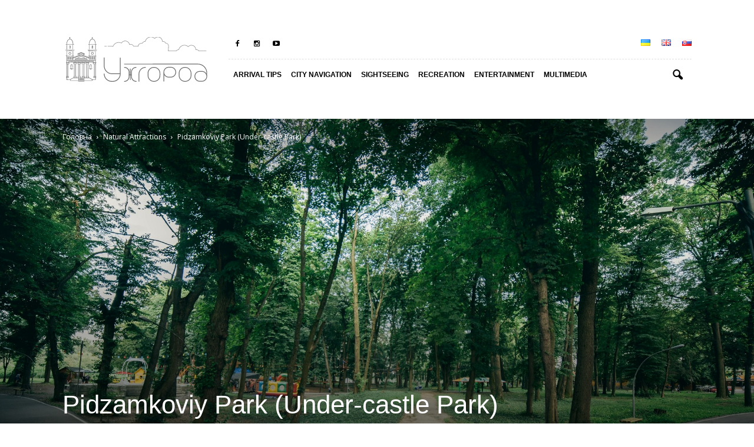

--- FILE ---
content_type: text/css
request_url: https://travel.rada-uzhgorod.gov.ua/wp-content/themes/Newspaper/style.css?ver=7.1.1
body_size: 703069
content:
body{ visibility:visible !important;}.mx_image_background{ background-color:#f2f2f2;}.td-visibility-hidden{ visibility:hidden;}.clearfix{ *zoom:1;}.clearfix:before,.clearfix:after{ display:table;content:"";line-height:0;}.clearfix:after{ clear:both;}.td-display-none{ display:none;}.td-display-block{ display:block;}html{ font-family:sans-serif;-ms-text-size-adjust:100%;-webkit-text-size-adjust:100%;}body{ margin:0;}article,aside,details,figcaption,figure,footer,header,hgroup,main,menu,nav,section,summary{ display:block;}audio,canvas,progress,video{ display:inline-block;vertical-align:baseline;}audio:not([controls]){ display:none;height:0;}[hidden],template{ display:none;}a{ background-color:transparent;}a:active,a:hover{ outline:0;}abbr[title]{ border-bottom:1px dotted;}b,strong{ font-weight:bold;}dfn{ font-style:italic;}h1{ font-size:2em;margin:0.67em 0;}mark{ background:#ff0;color:#000;}small{ font-size:80%;}sub,sup{ font-size:75%;line-height:0;position:relative;vertical-align:baseline;}sup{ top:-0.5em;}sub{ bottom:-0.25em;}img{ border:0;}svg:not(:root){ overflow:hidden;}figure{ margin:0;}hr{ -moz-box-sizing:content-box;box-sizing:content-box;height:0;}pre{ overflow:auto;}code,kbd,pre,samp{ font-family:monospace, monospace;font-size:1em;}button,input,optgroup,select,textarea{ color:inherit;font:inherit;margin:0;}button{ overflow:visible;}button,select{ text-transform:none;}button,html input[type="button"],input[type="reset"],input[type="submit"]{ -webkit-appearance:button;cursor:pointer;}button[disabled],html input[disabled]{ cursor:default;}button::-moz-focus-inner,input::-moz-focus-inner{ border:0;padding:0;}input{ line-height:normal;}input[type="checkbox"],input[type="radio"]{ box-sizing:border-box;padding:0;}input[type="number"]::-webkit-inner-spin-button,input[type="number"]::-webkit-outer-spin-button{ height:auto;}input[type="search"]{ -webkit-appearance:textfield;-moz-box-sizing:content-box;-webkit-box-sizing:content-box;box-sizing:content-box;}input[type="search"]::-webkit-search-cancel-button,input[type="search"]::-webkit-search-decoration{ -webkit-appearance:none;}fieldset{ border:1px solid #c0c0c0;margin:0 2px;padding:0.35em 0.625em 0.75em;}legend{ border:0;padding:0;}textarea{ overflow:auto;}optgroup{ font-weight:bold;}table{ border-collapse:collapse;border-spacing:0;}td,th{ padding:0;}*{ -webkit-box-sizing:border-box;-moz-box-sizing:border-box;box-sizing:border-box;}*:before,*:after{ -webkit-box-sizing:border-box;-moz-box-sizing:border-box;box-sizing:border-box;}img{ max-width:100%;width:auto\9;height:auto;}.td-main-content-wrap,.td-category-grid{ background-color:#fff;}.td-container{ width:1068px;margin-right:auto;margin-left:auto;}.td-pb-row{ *zoom:1;margin-right:-24px;margin-left:-24px;}.td-pb-row:before,.td-pb-row:after{ display:table;content:"";}.td-pb-row:after{ clear:both;}.td-pb-row [class*="td-pb-span"]{ display:block;min-height:1px;float:left;padding-right:24px;padding-left:24px;position:relative;}@media (min-width:1019px) and (max-width:1140px){ .td-pb-row [class*="td-pb-span"]{ padding-right:20px;padding-left:20px;}}@media (min-width:768px) and (max-width:1018px){ .td-pb-row [class*="td-pb-span"]{ padding-right:14px;padding-left:14px;}}@media (max-width:767px){ .td-pb-row [class*="td-pb-span"]{ padding-right:0;padding-left:0;}}.td-ss-main-sidebar,.td-ss-row .td-pb-span4 .wpb_wrapper{ -webkit-backface-visibility:hidden;-webkit-perspective:1000;}.td-pb-span1{ width:8.33333333%;}.td-pb-span2{ width:16.66666667%;}.td-pb-span3{ width:25%;}.td-pb-span4{ width:33.33333333%;}.td-pb-span5{ width:41.66666667%;}.td-pb-span6{ width:50%;}.td-pb-span7{ width:58.33333333%;}.td-pb-span8{ width:66.66666667%;}.td-pb-span9{ width:75%;}.td-pb-span10{ width:83.33333333%;}.td-pb-span11{ width:91.66666667%;}.td-pb-span12{ width:100%;}.td-pb-row .td-pb-row .td-pb-span1{ width:8.33333333%;}.td-pb-row .td-pb-row .td-pb-span2{ width:16.66666667%;}.td-pb-row .td-pb-row .td-pb-span3{ width:25%;}.td-pb-row .td-pb-row .td-pb-span4{ width:33.33333333%;}.td-pb-row .td-pb-row .td-pb-span5{ width:41.66666667%;}.td-pb-row .td-pb-row .td-pb-span6{ width:50%;}.td-pb-row .td-pb-row .td-pb-span7{ width:58.33333333%;}.td-pb-row .td-pb-row .td-pb-span8{ width:66.66666667%;}.td-pb-row .td-pb-row .td-pb-span9{ width:75%;}.td-pb-row .td-pb-row .td-pb-span10{ width:83.33333333%;}.td-pb-row .td-pb-row .td-pb-span11{ width:91.66666667%;}.td-pb-row .td-pb-row .td-pb-span12{ width:100%;}.wpb_row{ margin-bottom:0;}.vc_row .vc_inner .vc_column-inner{ padding-left:0;padding-right:0;}.td-block-row{ *zoom:1;margin-left:-24px;margin-right:-24px;}.td-block-row:before,.td-block-row:after{ display:table;content:"";}.td-block-row:after{ clear:both;}.td-block-row [class*="td-block-span"]{ display:block;min-height:1px;float:left;padding-right:24px;padding-left:24px;}@media (min-width:1019px) and (max-width:1140px){ .td-block-row [class*="td-block-span"]{ padding-right:20px;padding-left:20px;}}@media (min-width:768px) and (max-width:1018px){ .td-block-row [class*="td-block-span"]{ padding-right:14px;padding-left:14px;}}@media (max-width:767px){ .td-block-row [class*="td-block-span"]{ padding-right:0;padding-left:0;}}.td-block-span4{ width:33.33333333%;}.td-block-span6{ width:50%;}@media (min-width:1019px) and (max-width:1140px){ .td-container{ width:980px;} .td-pb-row{ *zoom:1;margin-right:-20px;margin-left:-20px;} .td-pb-row:before, .td-pb-row:after{ display:table;content:"";} .td-pb-row:after{ clear:both;} .td-pb-row [class*="td-pb-span"]{ display:block;min-height:1px;float:left;padding-right:24px;padding-left:24px;padding-right:20px;padding-left:20px;} .td-block-row{ *zoom:1;margin-left:-20px;margin-right:-20px;} .td-block-row:before, .td-block-row:after{ display:table;content:"";} .td-block-row:after{ clear:both;} .td-block-row [class*="td-block-span"]{ display:block;min-height:1px;float:left;padding-right:24px;padding-left:24px;}}@media (min-width:1019px) and (max-width:1140px) and (min-width:1019px) and (max-width:1140px){ .td-pb-row [class*="td-pb-span"]{ padding-right:20px;padding-left:20px;}}@media (min-width:1019px) and (max-width:1140px) and (min-width:768px) and (max-width:1018px){ .td-pb-row [class*="td-pb-span"]{ padding-right:14px;padding-left:14px;}}@media (min-width:1019px) and (max-width:1140px) and (max-width:767px){ .td-pb-row [class*="td-pb-span"]{ padding-right:0;padding-left:0;}}@media (min-width:1019px) and (max-width:1140px) and (min-width:1019px) and (max-width:1140px){ .td-block-row [class*="td-block-span"]{ padding-right:20px;padding-left:20px;}}@media (min-width:1019px) and (max-width:1140px) and (min-width:768px) and (max-width:1018px){ .td-block-row [class*="td-block-span"]{ padding-right:14px;padding-left:14px;}}@media (min-width:1019px) and (max-width:1140px) and (max-width:767px){ .td-block-row [class*="td-block-span"]{ padding-right:0;padding-left:0;}}@media (min-width:768px) and (max-width:1018px){ .td-container{ width:740px;} .td-pb-row{ *zoom:1;margin-right:-14px;margin-left:-14px;} .td-pb-row:before, .td-pb-row:after{ display:table;content:"";} .td-pb-row:after{ clear:both;} .td-pb-row [class*="td-pb-span"]{ display:block;min-height:1px;float:left;padding-right:24px;padding-left:24px;padding-right:14px;padding-left:14px;} .td-block-row{ *zoom:1;margin-left:-14px;margin-right:-14px;} .td-block-row:before, .td-block-row:after{ display:table;content:"";} .td-block-row:after{ clear:both;} .td-block-row [class*="td-block-span"]{ display:block;min-height:1px;float:left;padding-right:24px;padding-left:24px;}}@media (min-width:768px) and (max-width:1018px) and (min-width:1019px) and (max-width:1140px){ .td-pb-row [class*="td-pb-span"]{ padding-right:20px;padding-left:20px;}}@media (min-width:768px) and (max-width:1018px) and (min-width:768px) and (max-width:1018px){ .td-pb-row [class*="td-pb-span"]{ padding-right:14px;padding-left:14px;}}@media (min-width:768px) and (max-width:1018px) and (max-width:767px){ .td-pb-row [class*="td-pb-span"]{ padding-right:0;padding-left:0;}}@media (min-width:768px) and (max-width:1018px) and (min-width:1019px) and (max-width:1140px){ .td-block-row [class*="td-block-span"]{ padding-right:20px;padding-left:20px;}}@media (min-width:768px) and (max-width:1018px) and (min-width:768px) and (max-width:1018px){ .td-block-row [class*="td-block-span"]{ padding-right:14px;padding-left:14px;}}@media (min-width:768px) and (max-width:1018px) and (max-width:767px){ .td-block-row [class*="td-block-span"]{ padding-right:0;padding-left:0;}}@media (max-width:767px){ .td-container{ width:100%;padding-left:10px;padding-right:10px;} .td-pb-row{ width:100%;margin-left:0;margin-right:0;} .td-pb-row [class*="td-pb-span"]{ display:block;min-height:1px;float:left;padding-right:24px;padding-left:24px;padding-right:0;padding-left:0;} .td-pb-row .td-pb-span1, .td-pb-row .td-pb-span2, .td-pb-row .td-pb-span3, .td-pb-row .td-pb-span4, .td-pb-row .td-pb-span5, .td-pb-row .td-pb-span6, .td-pb-row .td-pb-span7, .td-pb-row .td-pb-span8, .td-pb-row .td-pb-span9, .td-pb-row .td-pb-span10, .td-pb-row .td-pb-span11, .td-pb-row .td-pb-span12{ float:none;width:100%;} .td-pb-row .td-pb-row{ padding-right:0;padding-left:0;} .td-pb-row .td-pb-row .td-pb-span1, .td-pb-row .td-pb-row .td-pb-span2, .td-pb-row .td-pb-row .td-pb-span3, .td-pb-row .td-pb-row .td-pb-span4, .td-pb-row .td-pb-row .td-pb-span5, .td-pb-row .td-pb-row .td-pb-span6, .td-pb-row .td-pb-row .td-pb-span7, .td-pb-row .td-pb-row .td-pb-span8, .td-pb-row .td-pb-row .td-pb-span9, .td-pb-row .td-pb-row .td-pb-span10, .td-pb-row .td-pb-row .td-pb-span11, .td-pb-row .td-pb-row .td-pb-span12{ width:100%;} .td-block-row{ *zoom:1;margin-left:0;margin-right:0;} .td-block-row:before, .td-block-row:after{ display:table;content:"";} .td-block-row:after{ clear:both;} .td-block-row [class*="td-block-span"]{ display:block;min-height:1px;float:left;padding-right:24px;padding-left:24px;} .td-block-span4, .td-block-span6, .td-block-span12{ float:none;width:100%;}}@media (max-width:767px) and (min-width:1019px) and (max-width:1140px){ .td-pb-row [class*="td-pb-span"]{ padding-right:20px;padding-left:20px;}}@media (max-width:767px) and (min-width:768px) and (max-width:1018px){ .td-pb-row [class*="td-pb-span"]{ padding-right:14px;padding-left:14px;}}@media (max-width:767px) and (max-width:767px){ .td-pb-row [class*="td-pb-span"]{ padding-right:0;padding-left:0;}}@media (max-width:767px) and (min-width:1019px) and (max-width:1140px){ .td-block-row [class*="td-block-span"]{ padding-right:20px;padding-left:20px;}}@media (max-width:767px) and (min-width:768px) and (max-width:1018px){ .td-block-row [class*="td-block-span"]{ padding-right:14px;padding-left:14px;}}@media (max-width:767px) and (max-width:767px){ .td-block-row [class*="td-block-span"]{ padding-right:0;padding-left:0;}}.td-header-wrap{ position:relative;z-index:2000;}.td-header-row{ *zoom:1;font-family:'Open Sans', arial, sans-serif;}.td-header-row:before,.td-header-row:after{ display:table;content:"";}.td-header-row:after{ clear:both;}.td-header-row [class*="td-header-sp"]{ display:block;min-height:1px;float:left;padding-right:24px;padding-left:24px;}@media (min-width:1019px) and (max-width:1140px){ .td-header-row [class*="td-header-sp"]{ padding-right:20px;padding-left:20px;}}@media (min-width:768px) and (max-width:1018px){ .td-header-row [class*="td-header-sp"]{ padding-right:14px;padding-left:14px;}}@media (max-width:767px){ .td-header-row [class*="td-header-sp"]{ padding-right:0;padding-left:0;}}.td-header-sp-logo img{ margin:auto;position:absolute;top:0;bottom:0;left:0;right:0;}.td-main-menu-logo{ display:none;float:left;margin-right:10px;height:48px;}@media (max-width:767px){ .td-main-menu-logo{ display:block;margin-right:0;height:0;}}.td-main-menu-logo a{ line-height:48px;}.td-main-menu-logo img{ padding:3px 0;position:relative;vertical-align:middle;max-height:48px;}@media (max-width:767px){ .td-main-menu-logo img{ margin:auto;bottom:0;top:0;left:0;right:0;position:absolute;padding:0;}}@media (max-width:1140px){ .td-main-menu-logo img{ max-width:180px;}}@media (min-width:768px){ .td-affix .td-logo-sticky{ display:block;} .td-header-wrap .td-affix .td-main-menu-logo{ height:48px !important;} .td-header-wrap .td-affix .td-main-menu-logo a{ line-height:48px !important;} .td-header-wrap .td-affix .td-main-menu-logo img{ max-height:48px !important;top:-1px;} .td-header-wrap .td-affix .sf-menu > li > a{ line-height:48px !important;}}.td-visual-hidden{ border:0;width:1px;height:1px;margin:-1px;overflow:hidden;padding:0;position:absolute;}.td-logo{ margin:0;padding:0;line-height:1;font-size:inherit !important;}.td-logo-in-header .td-sticky-disable.td-mobile-logo,.td-logo-in-header .td-sticky-disable.td-header-logo{ display:none;}.td-logo-in-header .td-sticky-disable.td-mobile-logo{ }@media (max-width:767px){ .td-logo-in-header .td-sticky-disable.td-mobile-logo{ display:block;}}.td-logo-in-header .td-sticky-header.td-mobile-logo{ display:none;}@media (max-width:767px){ .td-logo-in-header .td-sticky-header.td-mobile-logo{ display:inherit;}}.td-logo-in-header .td-sticky-header.td-header-logo{ display:block;}@media (max-width:767px){ .td-logo-in-header .td-sticky-header.td-header-logo{ display:none;}}.td-logo-in-header .td-sticky-mobile.td-mobile-logo{ display:block;}.td-logo-in-header .td-sticky-mobile.td-header-logo{ display:none;}.td-logo-in-menu .td-sticky-disable.td-mobile-logo{ display:none;}@media (max-width:767px){ .td-logo-in-menu .td-sticky-disable.td-mobile-logo{ display:block;}}.td-logo-in-menu .td-sticky-disable.td-header-logo{ display:block;}@media (max-width:767px){ .td-logo-in-menu .td-sticky-disable.td-header-logo{ display:none;}}.td-affix .td-logo-in-menu .td-sticky-disable.td-header-logo{ display:none;}.td-logo-in-menu .td-sticky-header.td-mobile-logo{ display:none;}@media (max-width:767px){ .td-logo-in-menu .td-sticky-header.td-mobile-logo{ display:block;}}.td-logo-in-menu .td-sticky-header.td-header-logo{ display:block;}@media (max-width:767px){ .td-logo-in-menu .td-sticky-header.td-header-logo{ display:none;}}.td-logo-in-menu .td-sticky-mobile.td-mobile-logo{ display:none;}@media (max-width:767px){ .td-logo-in-menu .td-sticky-mobile.td-mobile-logo{ display:block;}}.td-logo-in-menu .td-sticky-mobile.td-header-logo{ }@media (max-width:767px){ .td-logo-in-menu .td-sticky-mobile.td-header-logo{ display:none;}}.td-affix .td-logo-in-menu .td-sticky-mobile.td-header-logo{ display:none;}.td-affix .td-logo-in-menu .td-sticky-mobile.td-mobile-logo{ display:block;}.td-affix .td-logo-in-menu .td-main-logo{ display:none;}@media (max-width:767px){ .td-affix .td-logo-in-menu .td-main-logo{ display:block;}}.td-affix .td-logo-in-menu.td-logo-sticky .td-main-logo{ display:block;}.td-header-menu-wrap.td-affix{ -webkit-transform:translate3d(0, 0, 0);transform:translate3d(0, 0, 0);margin-right:auto;margin-left:auto;width:100%;z-index:9999;position:fixed !important;background-color:#ffffff;background-color:rgba(255, 255, 255, 0.95);top:0;}.admin-bar .td-header-menu-wrap.td-affix{ top:32px;}@media (max-width:767px){ .admin-bar .td-header-menu-wrap.td-affix{ top:46px;}}@media (max-width:602px){ .admin-bar .td-header-menu-wrap.td-affix{ top:0;}}.td-header-gradient:before{ content:"";background:transparent url('[data-uri]');width:100%;height:12px;position:absolute;bottom:-12px;z-index:1;}.td-boxed-layout #td-outer-wrap{ z-index:1;}.td-boxed-layout .td-header-menu-wrap.td-affix{ width:1164px;margin-right:auto;margin-left:auto;}@media (max-width:1140px){ .td-boxed-layout .td-header-menu-wrap.td-affix{ width:100%;}}.td-header-top-menu-full{ position:relative;z-index:9999;}@media (max-width:767px){ .td-header-top-menu-full{ display:none;}}.td-banner-wrap-full{ position:relative;}.td-header-menu-wrap-full{ z-index:9998;position:relative;}@media (max-width:767px){ .td-header-wrap .td-header-menu-wrap-full, .td-header-wrap .td-header-menu-wrap, .td-header-wrap .td-header-main-menu{ background-color:#222 !important;height:54px !important;} .td-header-header{ padding:0;} .header-search-wrap .td-icon-search{ color:#fff !important;}}@media (min-width:768px){ .td-affix .header-search-wrap .td-icon-search{ line-height:48px !important;} .td-affix #td-header-menu{ min-height:48px !important;}}@media (min-width:768px){ .td-header-style-5 .td-affix .td-main-menu-logo img, .td-header-style-6 .td-affix .td-main-menu-logo img, .td-header-style-12 .td-affix .td-main-menu-logo img{ top:0;}}@-moz-document url-prefix(){ @media (min-width:768px){ .td-header-style-5 .td-main-menu-logo a img, .td-header-style-6 .td-main-menu-logo a img, .td-header-style-12 .td-main-menu-logo a img{ top:-1px;} }}.td-logo-text-container{ display:inline-block;vertical-align:middle;line-height:1;z-index:1;}.td-logo-text-container span{ display:inline-block;width:100%;}.td-logo-text-container .td-logo-text{ font-size:75px;font-family:serif;color:#222;line-height:1;}@media (max-width:767px){ .td-logo-text-container .td-logo-text{ font-size:36px;}}.td-logo-text-container .td-logo{ line-height:1 !important;}.td-logo-text-container .td-tagline-text{ letter-spacing:1.8px;font-size:12px;font-family:serif;color:#777;padding-top:2px;padding-bottom:10px;}@media (max-width:767px){ .td-logo-text-container .td-tagline-text{ font-size:11px;}}.td-logo-mobile-loaded{ }@media (max-width:767px){ .td-logo-mobile-loaded{ display:none;}}.td-banner-wrap-full,.td-header-menu-wrap-full{ background-color:#fff;}.td-header-style-1 .td-header-top-menu-full{ background-color:#222222;}.td-header-style-1 .td-header-sp-logo{ width:284px;position:relative;height:90px;margin:28px 28px 9px 28px;}@media (min-width:1019px) and (max-width:1140px){ .td-header-style-1 .td-header-sp-logo{ width:224px;margin-left:0;}}@media (min-width:768px) and (max-width:1018px){ .td-header-style-1 .td-header-sp-logo{ width:214px;margin:14px 28px 0 28px;max-height:60px;}}@media (max-width:767px){ .td-header-style-1 .td-header-sp-logo{ display:none;}}.td-header-style-1 .td-header-sp-logo img{ max-height:90px;}@media (min-width:768px) and (max-width:1018px){ .td-header-style-1 .td-header-sp-logo img{ max-height:60px;}}.td-header-style-1 .td-header-sp-recs{ margin:28px 0 9px 0;}@media (min-width:768px) and (max-width:1018px){ .td-header-style-1 .td-header-sp-recs{ margin:14px 0 0 0;}}@media (max-width:767px){ .td-header-style-1 .td-header-sp-recs{ margin:0;}}@media (min-width:768px){ .td-header-style-1 .td-header-sp-recs .td-a-rec-id-header > div, .td-header-style-1 .td-header-sp-recs .td-g-rec-id-header > .adsbygoogle{ margin:auto;}}.td-header-style-1 .header-search-wrap .td-icon-search{ color:#000;}@media (max-width:767px){ .td-header-style-1 .header-search-wrap .td-icon-search{ color:#fff;}}.td-header-style-2 .td-header-top-menu-full{ background-color:#222222;}.td-header-style-2 .td-header-sp-logo{ width:284px;position:relative;height:90px;margin:24px 28px 0 28px;}@media (min-width:1019px) and (max-width:1140px){ .td-header-style-2 .td-header-sp-logo{ width:224px;margin:24px 14px 0 14px;}}@media (min-width:768px) and (max-width:1018px){ .td-header-style-2 .td-header-sp-logo{ width:214px;height:60px;margin-top:14px;}}@media (max-width:767px){ .td-header-style-2 .td-header-sp-logo{ display:none;}}.td-header-style-2 .td-header-sp-logo img{ max-height:90px;}@media (min-width:768px) and (max-width:1018px){ .td-header-style-2 .td-header-sp-logo img{ max-height:60px;}}.td-header-style-2 .td-header-sp-recs{ margin:24px 0 0 0;}@media (min-width:768px) and (max-width:1018px){ .td-header-style-2 .td-header-sp-recs{ margin-top:14px;}}@media (max-width:767px){ .td-header-style-2 .td-header-sp-recs{ margin:0;}}@media (min-width:768px){ .td-header-style-2 .td-header-sp-recs .td-a-rec-id-header > div, .td-header-style-2 .td-header-sp-recs .td-g-rec-id-header > .adsbygoogle{ margin:auto;}}.td-header-style-2 .header-search-wrap .td-icon-search{ color:#000;}@media (max-width:767px){ .td-header-style-2 .header-search-wrap .td-icon-search{ color:#fff;}}.td-header-style-2 .td-header-menu-wrap-full{ position:relative;}.single_template_6 .td-header-style-2 .td-header-sp-recs,.single_template_7 .td-header-style-2 .td-header-sp-recs,.homepage-post.single_template_7 .td-header-style-2 .td-header-sp-recs,.single_template_8 .td-header-style-2 .td-header-sp-recs,.single_template_10 .td-header-style-2 .td-header-sp-recs,.single_template_11 .td-header-style-2 .td-header-sp-recs,.td_category_template_2 .td-header-style-2 .td-header-sp-recs,.td_category_template_5 .td-header-style-2 .td-header-sp-recs,.td_category_template_6 .td-header-style-2 .td-header-sp-recs,.td_category_template_8 .td-header-style-2 .td-header-sp-recs{ }@media (min-width:1019px){ .single_template_6 .td-header-style-2 .td-header-sp-recs, .single_template_7 .td-header-style-2 .td-header-sp-recs, .homepage-post.single_template_7 .td-header-style-2 .td-header-sp-recs, .single_template_8 .td-header-style-2 .td-header-sp-recs, .single_template_10 .td-header-style-2 .td-header-sp-recs, .single_template_11 .td-header-style-2 .td-header-sp-recs, .td_category_template_2 .td-header-style-2 .td-header-sp-recs, .td_category_template_5 .td-header-style-2 .td-header-sp-recs, .td_category_template_6 .td-header-style-2 .td-header-sp-recs, .td_category_template_8 .td-header-style-2 .td-header-sp-recs{ margin-bottom:24px;}}@media (min-width:768px) and (max-width:1018px){ .single_template_6 .td-header-style-2 .td-header-sp-recs, .single_template_7 .td-header-style-2 .td-header-sp-recs, .homepage-post.single_template_7 .td-header-style-2 .td-header-sp-recs, .single_template_8 .td-header-style-2 .td-header-sp-recs, .single_template_10 .td-header-style-2 .td-header-sp-recs, .single_template_11 .td-header-style-2 .td-header-sp-recs, .td_category_template_2 .td-header-style-2 .td-header-sp-recs, .td_category_template_5 .td-header-style-2 .td-header-sp-recs, .td_category_template_6 .td-header-style-2 .td-header-sp-recs, .td_category_template_8 .td-header-style-2 .td-header-sp-recs{ margin-bottom:14px;}}.td_category_template_7 .td-header-style-2 .td-header-sp-recs{ }@media (min-width:1019px){ .td_category_template_7 .td-header-style-2 .td-header-sp-recs{ margin-bottom:6px;}}.td_category_template_2 .td-header-style-2,.td_category_template_5 .td-header-style-2{ border-bottom:1px solid #f2f2f2;}.td-header-style-3 .td-header-menu-wrap-full{ background-color:transparent !important;}.td-header-style-3 .td-header-top-menu-full{ background-color:#111;}.td-header-style-3 .td-header-sp-logo{ width:284px;position:relative;height:90px;margin:28px;}@media (min-width:1019px) and (max-width:1140px){ .td-header-style-3 .td-header-sp-logo{ width:224px;margin-left:0;}}@media (min-width:768px) and (max-width:1018px){ .td-header-style-3 .td-header-sp-logo{ width:214px;height:60px;margin:14px 28px 0 28px;}}@media (max-width:767px){ .td-header-style-3 .td-header-sp-logo{ display:none;}}.td-header-style-3 .td-header-sp-logo img{ max-height:90px;}@media (min-width:768px) and (max-width:1018px){ .td-header-style-3 .td-header-sp-logo img{ max-height:60px;}}.td-header-style-3 .td-header-sp-recs{ margin:28px 0;}@media (min-width:768px) and (max-width:1018px){ .td-header-style-3 .td-header-sp-recs{ margin:14px 0;}}@media (max-width:767px){ .td-header-style-3 .td-header-sp-recs{ margin:0;}}@media (min-width:768px){ .td-header-style-3 .td-header-sp-recs .td-a-rec-id-header > div, .td-header-style-3 .td-header-sp-recs .td-g-rec-id-header > .adsbygoogle{ margin:auto;}}.td-header-style-3 .header-search-wrap .td-icon-search{ color:#fff;}.td-header-style-3 .td-header-main-menu{ background-color:#151515;}@media (max-width:767px){ .td-header-style-3 .td-header-main-menu{ padding-left:2px;}}.td-header-style-3 .sf-menu > li > a{ color:#fff;}.td-header-style-3 .sf-menu > li > a:after{ display:none;}.td-header-style-3 .black-menu{ }.td-header-style-3 .black-menu .sf-menu > .current-menu-item > a,.td-header-style-3 .black-menu .sf-menu > .current-menu-ancestor > a,.td-header-style-3 .black-menu .sf-menu > .current-category-ancestor > a,.td-header-style-3 .black-menu .sf-menu > li > a:hover,.td-header-style-3 .black-menu .sf-menu > .sfHover > a{ background-color:#4db2ec;}.td-header-style-3 .td-affix{ background-color:transparent !important;}.td-header-style-3 .td-affix .td-header-main-menu{ background-color:#151515;}.td_category_template_2 .td-header-style-3,.td_category_template_5 .td-header-style-3{ border-bottom:1px solid #f2f2f2;}.td-boxed-layout .td-header-style-3 .td-header-menu-wrap{ background-color:#151515 !important;}.td-full-layout .td-header-style-3 .td-header-main-menu{ padding-left:21px;}.td-full-layout .td-header-style-3 .td-no-subcats .td-mega-span:first-child{ margin-left:17px;}@media (max-width:1140px){ .td-full-layout .td-header-style-3 .td-no-subcats .td-mega-span:first-child{ margin-left:18px;}}.td-full-layout .td-header-style-3 .td-mega-menu ul{ width:1068px !important;left:0 !important;box-shadow:none;border-top:none;}@media (min-width:1019px) and (max-width:1140px){ .td-full-layout .td-header-style-3 .td-mega-menu ul{ width:980px !important;}}@media (min-width:768px) and (max-width:1018px){ .td-full-layout .td-header-style-3 .td-mega-menu ul{ width:740px !important;}}.td-full-layout .td-header-style-3 .td-mega-menu .td_block_mega_menu .td-next-prev-wrap{ margin:0 0 18px 18px;}.td-full-layout .td-header-style-3 .td_mega_menu_sub_cats{ width:208px;padding-top:18px;}@media (min-width:1019px) and (max-width:1140px){ .td-full-layout .td-header-style-3 .td_mega_menu_sub_cats{ width:192px;}}@media (min-width:768px) and (max-width:1018px){ .td-full-layout .td-header-style-3 .td_mega_menu_sub_cats{ width:144px;}}.td-full-layout .td-header-style-3 .td_mega_menu_sub_cats a{ padding:5px 18px;}@media (min-width:768px) and (max-width:1018px){ .td-full-layout .td-header-style-3 .td_mega_menu_sub_cats a{ padding:3px 18px;}}.td-full-layout .td-header-style-3 .block-mega-child-cats{ max-height:216px;}@media (min-width:768px) and (max-width:1018px){ .td-full-layout .td-header-style-3 .block-mega-child-cats{ max-height:192px;}}.td-full-layout .td-header-style-3 .td-mega-row{ padding:18px 0 12px 0;}.td-full-layout .td-header-style-3 .td-mega-span{ width:192px;min-height:199px;margin-left:18px;}@media (min-width:1019px) and (max-width:1140px){ .td-full-layout .td-header-style-3 .td-mega-span{ width:174px;min-height:187px;}}@media (min-width:768px) and (max-width:1018px){ .td-full-layout .td-header-style-3 .td-mega-span{ width:126px;min-height:174px;}}.td-full-layout .td-header-style-3 .td-mega-span .entry-thumb{ min-height:132px;}@media (min-width:1019px) and (max-width:1140px){ .td-full-layout .td-header-style-3 .td-mega-span .entry-thumb{ min-height:120px;}}@media (min-width:768px) and (max-width:1018px){ .td-full-layout .td-header-style-3 .td-mega-span .entry-thumb{ min-height:87px;}}.td-header-style-4 .td-header-top-menu-full{ background-color:#111;}.td-header-style-4 .td-main-menu-logo{ margin:0;display:block;}@media (max-width:767px){ .td-header-style-4 .td-main-menu-logo{ float:left;display:inline;width:0;}}.td-header-style-4 .td-main-menu-logo img{ margin:0 21px 0 0;}@media (min-width:1019px) and (max-width:1140px){ .td-header-style-4 .td-main-menu-logo img{ margin:0 14px;}}@media (min-width:768px) and (max-width:1018px){ .td-header-style-4 .td-main-menu-logo img{ margin:0 10px;}}@media (max-width:767px){ .td-header-style-4 .td-main-menu-logo img{ margin:auto;}}@media (min-width:768px){ .td-header-style-4 .td-main-menu-logo img{ top:-1px;} .td-header-style-4 .td-affix .td-main-menu-logo img{ top:0;}}.td-header-style-4 .td-header-sp-recs{ width:100%;}.td-header-style-4 .td-header-sp-recs img{ position:relative;}.td-header-style-4 .td-header-sp-recs .adsbygoogle{ position:relative;display:block !important;}.td-header-style-4 .td-header-rec-wrap{ min-height:0;}@media (max-width:767px){ .td-header-style-4 .td-header-rec-wrap{ width:100% !important;padding:0 10px;}}.td-header-style-4 .header-search-wrap .td-icon-search{ color:#fff;}.td-header-style-4 .td-header-menu-wrap-full{ background-color:transparent !important;}.td-header-style-4 .td-header-main-menu{ background-color:#151515;}.td-header-style-4 .black-menu{ }.td-header-style-4 .black-menu .sf-menu > .current-menu-item > a,.td-header-style-4 .black-menu .sf-menu > .current-menu-ancestor > a,.td-header-style-4 .black-menu .sf-menu > .current-category-ancestor > a,.td-header-style-4 .black-menu .sf-menu > li > a:hover,.td-header-style-4 .black-menu .sf-menu > .sfHover > a{ background-color:#4db2ec;}.td-header-style-4 .sf-menu > li > a{ color:#fff;}@media (min-width:1019px) and (max-width:1140px){ .td-header-style-4 .sf-menu > li > a{ padding:0 12px;}}.td-header-style-4 .sf-menu > li > a:after{ display:none;}.td-header-style-4 .sf-menu a.sf-with-ul{ }@media (min-width:1019px) and (max-width:1140px){ .td-header-style-4 .sf-menu a.sf-with-ul{ padding-right:26px;}}.td-header-style-4 .td-affix{ background-color:transparent !important;}.td-header-style-4 .td-affix .td-header-main-menu{ background-color:#151515;}.td_category_template_2 .td-header-style-4,.td_category_template_5 .td-header-style-4{ border-bottom:1px solid #f2f2f2;}.td-boxed-layout .td-header-style-4 .td-header-menu-wrap{ background-color:#151515 !important;}.td-full-layout .td-header-style-4 .td-main-menu-logo{ margin:0;display:block;}.td-full-layout .td-header-style-4 .td-main-menu-logo img{ margin:0 21px;}@media (min-width:1019px) and (max-width:1140px){ .td-full-layout .td-header-style-4 .td-main-menu-logo img{ margin:0 14px;}}@media (min-width:768px) and (max-width:1018px){ .td-full-layout .td-header-style-4 .td-main-menu-logo img{ margin:0 10px;}}@media (max-width:767px){ .td-full-layout .td-header-style-4 .td-main-menu-logo img{ margin:auto;}}.td-full-layout .td-header-style-4 .td-no-subcats .td-mega-span:first-child{ margin-left:17px;}@media (max-width:1140px){ .td-full-layout .td-header-style-4 .td-no-subcats .td-mega-span:first-child{ margin-left:18px;}}.td-full-layout .td-header-style-4 .td-mega-menu ul{ width:1068px !important;left:0 !important;box-shadow:none;border-top:none;}@media (min-width:1019px) and (max-width:1140px){ .td-full-layout .td-header-style-4 .td-mega-menu ul{ width:980px !important;}}@media (min-width:768px) and (max-width:1018px){ .td-full-layout .td-header-style-4 .td-mega-menu ul{ width:740px !important;}}.td-full-layout .td-header-style-4 .td-mega-menu .td-next-prev-wrap{ margin:0 0 18px 18px;}.td-full-layout .td-header-style-4 .td_mega_menu_sub_cats{ width:208px;padding-top:18px;}@media (min-width:1019px) and (max-width:1140px){ .td-full-layout .td-header-style-4 .td_mega_menu_sub_cats{ width:192px;}}@media (min-width:768px) and (max-width:1018px){ .td-full-layout .td-header-style-4 .td_mega_menu_sub_cats{ width:144px;}}.td-full-layout .td-header-style-4 .td_mega_menu_sub_cats a{ padding:5px 18px;}@media (min-width:768px) and (max-width:1018px){ .td-full-layout .td-header-style-4 .td_mega_menu_sub_cats a{ padding:3px 18px;}}.td-full-layout .td-header-style-4 .block-mega-child-cats{ max-height:216px;}@media (min-width:768px) and (max-width:1018px){ .td-full-layout .td-header-style-4 .block-mega-child-cats{ max-height:192px;}}.td-full-layout .td-header-style-4 .td-mega-row{ padding:18px 0 12px 0;}.td-full-layout .td-header-style-4 .td-mega-span{ width:192px;min-height:199px;margin-left:18px;}@media (min-width:1019px) and (max-width:1140px){ .td-full-layout .td-header-style-4 .td-mega-span{ width:174px;min-height:187px;}}@media (min-width:768px) and (max-width:1018px){ .td-full-layout .td-header-style-4 .td-mega-span{ width:126px;min-height:174px;}}.td-full-layout .td-header-style-4 .td-mega-span .entry-thumb{ min-height:132px;}@media (min-width:1019px) and (max-width:1140px){ .td-full-layout .td-header-style-4 .td-mega-span .entry-thumb{ min-height:120px;}}@media (min-width:768px) and (max-width:1018px){ .td-full-layout .td-header-style-4 .td-mega-span .entry-thumb{ min-height:87px;}}.td-header-style-5{ }.td-header-style-5 .td-header-top-menu-full{ background-color:#f9f9f9;}.td-header-style-5 .td-header-top-menu-full .td-header-top-menu{ color:#000;}.td-header-style-5 .td-header-top-menu-full a{ color:#000;}.td-header-style-5 .td-social-icon-wrap .td-icon-font{ color:#000;}.td-header-style-5 .top-header-menu .sub-menu{ background-color:#f9f9f9;}.td-header-style-5 .td-main-menu-logo{ display:block;margin-right:0;height:60px;}@media (max-width:767px){ .td-header-style-5 .td-main-menu-logo{ float:left;margin:0;display:inline;width:0;height:0;}}.td-header-style-5 .td-main-menu-logo a{ line-height:60px;}.td-header-style-5 .td-main-menu-logo img{ max-height:60px;margin-right:20px;}@media (min-width:768px) and (max-width:1018px){ .td-header-style-5 .td-main-menu-logo img{ margin-right:10px;}}@media (max-width:767px){ .td-header-style-5 .td-main-menu-logo img{ max-height:48px;margin:auto;}}.td-header-style-5 .td-header-sp-recs{ width:100%;}.td-header-style-5 .td-header-rec-wrap{ min-height:0;}.td-header-style-5 .td-a-rec-id-header > div,.td-header-style-5 .td-g-rec-id-header > div,.td-header-style-5 .td-a-rec-id-header > .adsbygoogle,.td-header-style-5 .td-g-rec-id-header > .adsbygoogle{ }@media (min-width:1019px){ .td-header-style-5 .td-a-rec-id-header > div, .td-header-style-5 .td-g-rec-id-header > div, .td-header-style-5 .td-a-rec-id-header > .adsbygoogle, .td-header-style-5 .td-g-rec-id-header > .adsbygoogle{ margin:24px auto 0 auto !important;}}@media (min-width:768px) and (max-width:1018px){ .td-header-style-5 .td-a-rec-id-header > div, .td-header-style-5 .td-g-rec-id-header > div, .td-header-style-5 .td-a-rec-id-header > .adsbygoogle, .td-header-style-5 .td-g-rec-id-header > .adsbygoogle{ margin:14px auto 0 auto !important;}}.td-header-style-5 .td-a-rec-id-header img,.td-header-style-5 .td-g-rec-id-header img{ position:relative;}.td-header-style-5 .td-a-rec-id-header .adsbygoogle,.td-header-style-5 .td-g-rec-id-header .adsbygoogle{ position:relative;display:block !important;}.td-header-style-5 .header-search-wrap .td-icon-search{ color:#fff;}.td-header-style-5 .td-header-menu-wrap-full{ background-color:#151515;}.td-header-style-5 #td-header-menu{ min-height:60px;}.td-header-style-5 .black-menu{ }.td-header-style-5 .black-menu .sf-menu > .current-menu-item > a,.td-header-style-5 .black-menu .sf-menu > .current-menu-ancestor > a,.td-header-style-5 .black-menu .sf-menu > .current-category-ancestor > a,.td-header-style-5 .black-menu .sf-menu > li > a:hover,.td-header-style-5 .black-menu .sf-menu > .sfHover > a{ background-color:#4db2ec;}.td-header-style-5 .sf-menu > li > a{ color:#fff;line-height:60px;}@media (min-width:1019px) and (max-width:1140px){ .td-header-style-5 .sf-menu > li > a{ padding:0 12px;}}.td-header-style-5 .sf-menu > li > a:after{ display:none;}.td-header-style-5 .sf-menu a.sf-with-ul{ }@media (min-width:1019px) and (max-width:1140px){ .td-header-style-5 .sf-menu a.sf-with-ul{ padding-right:26px;}}.td-header-style-5 .td-mega-menu ul{ border-top:none;}@media (max-width:767px){ .td-header-style-5 .td-header-menu-wrap-full{ height:54px !important;} .td-header-style-5 #td-header-menu{ min-height:54px;} .td-header-style-5 .td-header-main-menu{ height:54px;}}.td-header-style-5 .td-affix{ background-color:#161616;background-color:rgba(22, 22, 22, 0.9);}.td-header-style-5 .td-affix #td-header-menu{ min-height:48px;}.single_template_6 .td-header-style-5 .td-a-rec-id-header > div,.single_template_7 .td-header-style-5 .td-a-rec-id-header > div,.homepage-post.single_template_7 .td-header-style-5 .td-a-rec-id-header > div,.single_template_8 .td-header-style-5 .td-a-rec-id-header > div,.single_template_10 .td-header-style-5 .td-a-rec-id-header > div,.single_template_11 .td-header-style-5 .td-a-rec-id-header > div,.td_category_template_2 .td-header-style-5 .td-a-rec-id-header > div,.td_category_template_5 .td-header-style-5 .td-a-rec-id-header > div,.td_category_template_6 .td-header-style-5 .td-a-rec-id-header > div,.td_category_template_8 .td-header-style-5 .td-a-rec-id-header > div,.single_template_6 .td-header-style-5 .td-g-rec-id-header > div,.single_template_7 .td-header-style-5 .td-g-rec-id-header > div,.homepage-post.single_template_7 .td-header-style-5 .td-g-rec-id-header > div,.single_template_8 .td-header-style-5 .td-g-rec-id-header > div,.single_template_10 .td-header-style-5 .td-g-rec-id-header > div,.single_template_11 .td-header-style-5 .td-g-rec-id-header > div,.td_category_template_2 .td-header-style-5 .td-g-rec-id-header > div,.td_category_template_5 .td-header-style-5 .td-g-rec-id-header > div,.td_category_template_6 .td-header-style-5 .td-g-rec-id-header > div,.td_category_template_8 .td-header-style-5 .td-g-rec-id-header > div,.single_template_6 .td-header-style-5 .td-a-rec-id-header > .adsbygoogle,.single_template_7 .td-header-style-5 .td-a-rec-id-header > .adsbygoogle,.homepage-post.single_template_7 .td-header-style-5 .td-a-rec-id-header > .adsbygoogle,.single_template_8 .td-header-style-5 .td-a-rec-id-header > .adsbygoogle,.single_template_10 .td-header-style-5 .td-a-rec-id-header > .adsbygoogle,.single_template_11 .td-header-style-5 .td-a-rec-id-header > .adsbygoogle,.td_category_template_2 .td-header-style-5 .td-a-rec-id-header > .adsbygoogle,.td_category_template_5 .td-header-style-5 .td-a-rec-id-header > .adsbygoogle,.td_category_template_6 .td-header-style-5 .td-a-rec-id-header > .adsbygoogle,.td_category_template_8 .td-header-style-5 .td-a-rec-id-header > .adsbygoogle,.single_template_6 .td-header-style-5 .td-g-rec-id-header > .adsbygoogle,.single_template_7 .td-header-style-5 .td-g-rec-id-header > .adsbygoogle,.homepage-post.single_template_7 .td-header-style-5 .td-g-rec-id-header > .adsbygoogle,.single_template_8 .td-header-style-5 .td-g-rec-id-header > .adsbygoogle,.single_template_10 .td-header-style-5 .td-g-rec-id-header > .adsbygoogle,.single_template_11 .td-header-style-5 .td-g-rec-id-header > .adsbygoogle,.td_category_template_2 .td-header-style-5 .td-g-rec-id-header > .adsbygoogle,.td_category_template_5 .td-header-style-5 .td-g-rec-id-header > .adsbygoogle,.td_category_template_6 .td-header-style-5 .td-g-rec-id-header > .adsbygoogle,.td_category_template_8 .td-header-style-5 .td-g-rec-id-header > .adsbygoogle{ }@media (min-width:1019px){ .single_template_6 .td-header-style-5 .td-a-rec-id-header > div, .single_template_7 .td-header-style-5 .td-a-rec-id-header > div, .homepage-post.single_template_7 .td-header-style-5 .td-a-rec-id-header > div, .single_template_8 .td-header-style-5 .td-a-rec-id-header > div, .single_template_10 .td-header-style-5 .td-a-rec-id-header > div, .single_template_11 .td-header-style-5 .td-a-rec-id-header > div, .td_category_template_2 .td-header-style-5 .td-a-rec-id-header > div, .td_category_template_5 .td-header-style-5 .td-a-rec-id-header > div, .td_category_template_6 .td-header-style-5 .td-a-rec-id-header > div, .td_category_template_8 .td-header-style-5 .td-a-rec-id-header > div, .single_template_6 .td-header-style-5 .td-g-rec-id-header > div, .single_template_7 .td-header-style-5 .td-g-rec-id-header > div, .homepage-post.single_template_7 .td-header-style-5 .td-g-rec-id-header > div, .single_template_8 .td-header-style-5 .td-g-rec-id-header > div, .single_template_10 .td-header-style-5 .td-g-rec-id-header > div, .single_template_11 .td-header-style-5 .td-g-rec-id-header > div, .td_category_template_2 .td-header-style-5 .td-g-rec-id-header > div, .td_category_template_5 .td-header-style-5 .td-g-rec-id-header > div, .td_category_template_6 .td-header-style-5 .td-g-rec-id-header > div, .td_category_template_8 .td-header-style-5 .td-g-rec-id-header > div, .single_template_6 .td-header-style-5 .td-a-rec-id-header > .adsbygoogle, .single_template_7 .td-header-style-5 .td-a-rec-id-header > .adsbygoogle, .homepage-post.single_template_7 .td-header-style-5 .td-a-rec-id-header > .adsbygoogle, .single_template_8 .td-header-style-5 .td-a-rec-id-header > .adsbygoogle, .single_template_10 .td-header-style-5 .td-a-rec-id-header > .adsbygoogle, .single_template_11 .td-header-style-5 .td-a-rec-id-header > .adsbygoogle, .td_category_template_2 .td-header-style-5 .td-a-rec-id-header > .adsbygoogle, .td_category_template_5 .td-header-style-5 .td-a-rec-id-header > .adsbygoogle, .td_category_template_6 .td-header-style-5 .td-a-rec-id-header > .adsbygoogle, .td_category_template_8 .td-header-style-5 .td-a-rec-id-header > .adsbygoogle, .single_template_6 .td-header-style-5 .td-g-rec-id-header > .adsbygoogle, .single_template_7 .td-header-style-5 .td-g-rec-id-header > .adsbygoogle, .homepage-post.single_template_7 .td-header-style-5 .td-g-rec-id-header > .adsbygoogle, .single_template_8 .td-header-style-5 .td-g-rec-id-header > .adsbygoogle, .single_template_10 .td-header-style-5 .td-g-rec-id-header > .adsbygoogle, .single_template_11 .td-header-style-5 .td-g-rec-id-header > .adsbygoogle, .td_category_template_2 .td-header-style-5 .td-g-rec-id-header > .adsbygoogle, .td_category_template_5 .td-header-style-5 .td-g-rec-id-header > .adsbygoogle, .td_category_template_6 .td-header-style-5 .td-g-rec-id-header > .adsbygoogle, .td_category_template_8 .td-header-style-5 .td-g-rec-id-header > .adsbygoogle{ margin-bottom:24px !important;}}@media (min-width:768px) and (max-width:1018px){ .single_template_6 .td-header-style-5 .td-a-rec-id-header > div, .single_template_7 .td-header-style-5 .td-a-rec-id-header > div, .homepage-post.single_template_7 .td-header-style-5 .td-a-rec-id-header > div, .single_template_8 .td-header-style-5 .td-a-rec-id-header > div, .single_template_10 .td-header-style-5 .td-a-rec-id-header > div, .single_template_11 .td-header-style-5 .td-a-rec-id-header > div, .td_category_template_2 .td-header-style-5 .td-a-rec-id-header > div, .td_category_template_5 .td-header-style-5 .td-a-rec-id-header > div, .td_category_template_6 .td-header-style-5 .td-a-rec-id-header > div, .td_category_template_8 .td-header-style-5 .td-a-rec-id-header > div, .single_template_6 .td-header-style-5 .td-g-rec-id-header > div, .single_template_7 .td-header-style-5 .td-g-rec-id-header > div, .homepage-post.single_template_7 .td-header-style-5 .td-g-rec-id-header > div, .single_template_8 .td-header-style-5 .td-g-rec-id-header > div, .single_template_10 .td-header-style-5 .td-g-rec-id-header > div, .single_template_11 .td-header-style-5 .td-g-rec-id-header > div, .td_category_template_2 .td-header-style-5 .td-g-rec-id-header > div, .td_category_template_5 .td-header-style-5 .td-g-rec-id-header > div, .td_category_template_6 .td-header-style-5 .td-g-rec-id-header > div, .td_category_template_8 .td-header-style-5 .td-g-rec-id-header > div, .single_template_6 .td-header-style-5 .td-a-rec-id-header > .adsbygoogle, .single_template_7 .td-header-style-5 .td-a-rec-id-header > .adsbygoogle, .homepage-post.single_template_7 .td-header-style-5 .td-a-rec-id-header > .adsbygoogle, .single_template_8 .td-header-style-5 .td-a-rec-id-header > .adsbygoogle, .single_template_10 .td-header-style-5 .td-a-rec-id-header > .adsbygoogle, .single_template_11 .td-header-style-5 .td-a-rec-id-header > .adsbygoogle, .td_category_template_2 .td-header-style-5 .td-a-rec-id-header > .adsbygoogle, .td_category_template_5 .td-header-style-5 .td-a-rec-id-header > .adsbygoogle, .td_category_template_6 .td-header-style-5 .td-a-rec-id-header > .adsbygoogle, .td_category_template_8 .td-header-style-5 .td-a-rec-id-header > .adsbygoogle, .single_template_6 .td-header-style-5 .td-g-rec-id-header > .adsbygoogle, .single_template_7 .td-header-style-5 .td-g-rec-id-header > .adsbygoogle, .homepage-post.single_template_7 .td-header-style-5 .td-g-rec-id-header > .adsbygoogle, .single_template_8 .td-header-style-5 .td-g-rec-id-header > .adsbygoogle, .single_template_10 .td-header-style-5 .td-g-rec-id-header > .adsbygoogle, .single_template_11 .td-header-style-5 .td-g-rec-id-header > .adsbygoogle, .td_category_template_2 .td-header-style-5 .td-g-rec-id-header > .adsbygoogle, .td_category_template_5 .td-header-style-5 .td-g-rec-id-header > .adsbygoogle, .td_category_template_6 .td-header-style-5 .td-g-rec-id-header > .adsbygoogle, .td_category_template_8 .td-header-style-5 .td-g-rec-id-header > .adsbygoogle{ margin-bottom:14px !important;}}.td_category_template_2 .td-header-style-5,.td_category_template_5 .td-header-style-5{ border-bottom:1px solid #f2f2f2;}.td-header-style-6{ }.td-header-style-6 .td-header-top-menu-full{ background-color:#f9f9f9;}.td-header-style-6 .td-header-top-menu-full .td-header-top-menu{ color:#000;}.td-header-style-6 .td-header-top-menu-full a{ color:#000;}.td-header-style-6 .td-social-icon-wrap .td-icon-font{ color:#000;}.td-header-style-6 .top-header-menu .sub-menu{ background-color:#f9f9f9;}.td-header-style-6 .td-main-menu-logo{ display:block;margin-right:42px;height:80px;}@media (min-width:1019px) and (max-width:1140px){ .td-header-style-6 .td-main-menu-logo{ margin-right:20px;}}@media (min-width:768px) and (max-width:1018px){ .td-header-style-6 .td-main-menu-logo{ margin-right:10px;}}@media (max-width:767px){ .td-header-style-6 .td-main-menu-logo{ float:left;margin:0;display:inline;width:0;height:0;}}.td-header-style-6 .td-main-menu-logo a{ line-height:80px;}.td-header-style-6 .td-main-menu-logo img{ max-height:80px;}@media (max-width:767px){ .td-header-style-6 .td-main-menu-logo img{ max-height:48px;}}.td-header-style-6 .td-header-sp-recs{ width:100%;}.td-header-style-6 .td-header-rec-wrap{ min-height:0;}.td-header-style-6 .td-a-rec-id-header > div,.td-header-style-6 .td-g-rec-id-header > div,.td-header-style-6 .td-a-rec-id-header > .adsbygoogle,.td-header-style-6 .td-g-rec-id-header > .adsbygoogle{ }@media (min-width:1019px){ .td-header-style-6 .td-a-rec-id-header > div, .td-header-style-6 .td-g-rec-id-header > div, .td-header-style-6 .td-a-rec-id-header > .adsbygoogle, .td-header-style-6 .td-g-rec-id-header > .adsbygoogle{ margin:24px auto 0 auto !important;}}@media (min-width:768px) and (max-width:1018px){ .td-header-style-6 .td-a-rec-id-header > div, .td-header-style-6 .td-g-rec-id-header > div, .td-header-style-6 .td-a-rec-id-header > .adsbygoogle, .td-header-style-6 .td-g-rec-id-header > .adsbygoogle{ margin:14px auto 0 auto !important;}}.td-header-style-6 .td-a-rec-id-header img,.td-header-style-6 .td-g-rec-id-header img{ position:relative;}.td-header-style-6 .td-a-rec-id-header .adsbygoogle,.td-header-style-6 .td-g-rec-id-header .adsbygoogle{ position:relative;display:block !important;}.td-header-style-6 .header-search-wrap .td-icon-search{ color:#fff;}.td-header-style-6 .td-header-menu-wrap-full{ background-color:#151515;}.td-header-style-6 #td-header-menu{ min-height:80px;}.td-header-style-6 .black-menu{ }.td-header-style-6 .black-menu .sf-menu > .current-menu-item > a,.td-header-style-6 .black-menu .sf-menu > .current-menu-ancestor > a,.td-header-style-6 .black-menu .sf-menu > .current-category-ancestor > a,.td-header-style-6 .black-menu .sf-menu > li > a:hover,.td-header-style-6 .black-menu .sf-menu > .sfHover > a{ background-color:#4db2ec;}.td-header-style-6 .sf-menu{ float:right;}.td-header-style-6 .sf-menu > li > a{ color:#fff;line-height:80px;}@media (min-width:1019px) and (max-width:1140px){ .td-header-style-6 .sf-menu > li > a{ padding:0 12px;}}.td-header-style-6 .sf-menu > li > a:after{ display:none;}.td-header-style-6 .sf-menu a.sf-with-ul{ }@media (min-width:1019px) and (max-width:1140px){ .td-header-style-6 .sf-menu a.sf-with-ul{ padding-right:26px;}}.td-header-style-6 .td-mega-menu ul{ border-top:none;}@media (max-width:767px){ .td-header-style-6 #td-header-menu{ min-height:54px;} .td-header-style-6 .td-header-main-menu{ height:54px;}}.td-header-style-6 .td-affix{ background-color:#161616;background-color:rgba(22, 22, 22, 0.9);}.td-header-style-6 .td-affix #td-header-menu{ min-height:48px;}.single_template_6 .td-header-style-6 .td-a-rec-id-header > div,.single_template_7 .td-header-style-6 .td-a-rec-id-header > div,.homepage-post.single_template_7 .td-header-style-6 .td-a-rec-id-header > div,.single_template_8 .td-header-style-6 .td-a-rec-id-header > div,.single_template_10 .td-header-style-6 .td-a-rec-id-header > div,.single_template_11 .td-header-style-6 .td-a-rec-id-header > div,.td_category_template_2 .td-header-style-6 .td-a-rec-id-header > div,.td_category_template_5 .td-header-style-6 .td-a-rec-id-header > div,.td_category_template_6 .td-header-style-6 .td-a-rec-id-header > div,.td_category_template_8 .td-header-style-6 .td-a-rec-id-header > div,.single_template_6 .td-header-style-6 .td-g-rec-id-header > div,.single_template_7 .td-header-style-6 .td-g-rec-id-header > div,.homepage-post.single_template_7 .td-header-style-6 .td-g-rec-id-header > div,.single_template_8 .td-header-style-6 .td-g-rec-id-header > div,.single_template_10 .td-header-style-6 .td-g-rec-id-header > div,.single_template_11 .td-header-style-6 .td-g-rec-id-header > div,.td_category_template_2 .td-header-style-6 .td-g-rec-id-header > div,.td_category_template_5 .td-header-style-6 .td-g-rec-id-header > div,.td_category_template_6 .td-header-style-6 .td-g-rec-id-header > div,.td_category_template_8 .td-header-style-6 .td-g-rec-id-header > div,.single_template_6 .td-header-style-6 .td-a-rec-id-header > .adsbygoogle,.single_template_7 .td-header-style-6 .td-a-rec-id-header > .adsbygoogle,.homepage-post.single_template_7 .td-header-style-6 .td-a-rec-id-header > .adsbygoogle,.single_template_8 .td-header-style-6 .td-a-rec-id-header > .adsbygoogle,.single_template_10 .td-header-style-6 .td-a-rec-id-header > .adsbygoogle,.single_template_11 .td-header-style-6 .td-a-rec-id-header > .adsbygoogle,.td_category_template_2 .td-header-style-6 .td-a-rec-id-header > .adsbygoogle,.td_category_template_5 .td-header-style-6 .td-a-rec-id-header > .adsbygoogle,.td_category_template_6 .td-header-style-6 .td-a-rec-id-header > .adsbygoogle,.td_category_template_8 .td-header-style-6 .td-a-rec-id-header > .adsbygoogle,.single_template_6 .td-header-style-6 .td-g-rec-id-header > .adsbygoogle,.single_template_7 .td-header-style-6 .td-g-rec-id-header > .adsbygoogle,.homepage-post.single_template_7 .td-header-style-6 .td-g-rec-id-header > .adsbygoogle,.single_template_8 .td-header-style-6 .td-g-rec-id-header > .adsbygoogle,.single_template_10 .td-header-style-6 .td-g-rec-id-header > .adsbygoogle,.single_template_11 .td-header-style-6 .td-g-rec-id-header > .adsbygoogle,.td_category_template_2 .td-header-style-6 .td-g-rec-id-header > .adsbygoogle,.td_category_template_5 .td-header-style-6 .td-g-rec-id-header > .adsbygoogle,.td_category_template_6 .td-header-style-6 .td-g-rec-id-header > .adsbygoogle,.td_category_template_8 .td-header-style-6 .td-g-rec-id-header > .adsbygoogle{ }@media (min-width:1019px){ .single_template_6 .td-header-style-6 .td-a-rec-id-header > div, .single_template_7 .td-header-style-6 .td-a-rec-id-header > div, .homepage-post.single_template_7 .td-header-style-6 .td-a-rec-id-header > div, .single_template_8 .td-header-style-6 .td-a-rec-id-header > div, .single_template_10 .td-header-style-6 .td-a-rec-id-header > div, .single_template_11 .td-header-style-6 .td-a-rec-id-header > div, .td_category_template_2 .td-header-style-6 .td-a-rec-id-header > div, .td_category_template_5 .td-header-style-6 .td-a-rec-id-header > div, .td_category_template_6 .td-header-style-6 .td-a-rec-id-header > div, .td_category_template_8 .td-header-style-6 .td-a-rec-id-header > div, .single_template_6 .td-header-style-6 .td-g-rec-id-header > div, .single_template_7 .td-header-style-6 .td-g-rec-id-header > div, .homepage-post.single_template_7 .td-header-style-6 .td-g-rec-id-header > div, .single_template_8 .td-header-style-6 .td-g-rec-id-header > div, .single_template_10 .td-header-style-6 .td-g-rec-id-header > div, .single_template_11 .td-header-style-6 .td-g-rec-id-header > div, .td_category_template_2 .td-header-style-6 .td-g-rec-id-header > div, .td_category_template_5 .td-header-style-6 .td-g-rec-id-header > div, .td_category_template_6 .td-header-style-6 .td-g-rec-id-header > div, .td_category_template_8 .td-header-style-6 .td-g-rec-id-header > div, .single_template_6 .td-header-style-6 .td-a-rec-id-header > .adsbygoogle, .single_template_7 .td-header-style-6 .td-a-rec-id-header > .adsbygoogle, .homepage-post.single_template_7 .td-header-style-6 .td-a-rec-id-header > .adsbygoogle, .single_template_8 .td-header-style-6 .td-a-rec-id-header > .adsbygoogle, .single_template_10 .td-header-style-6 .td-a-rec-id-header > .adsbygoogle, .single_template_11 .td-header-style-6 .td-a-rec-id-header > .adsbygoogle, .td_category_template_2 .td-header-style-6 .td-a-rec-id-header > .adsbygoogle, .td_category_template_5 .td-header-style-6 .td-a-rec-id-header > .adsbygoogle, .td_category_template_6 .td-header-style-6 .td-a-rec-id-header > .adsbygoogle, .td_category_template_8 .td-header-style-6 .td-a-rec-id-header > .adsbygoogle, .single_template_6 .td-header-style-6 .td-g-rec-id-header > .adsbygoogle, .single_template_7 .td-header-style-6 .td-g-rec-id-header > .adsbygoogle, .homepage-post.single_template_7 .td-header-style-6 .td-g-rec-id-header > .adsbygoogle, .single_template_8 .td-header-style-6 .td-g-rec-id-header > .adsbygoogle, .single_template_10 .td-header-style-6 .td-g-rec-id-header > .adsbygoogle, .single_template_11 .td-header-style-6 .td-g-rec-id-header > .adsbygoogle, .td_category_template_2 .td-header-style-6 .td-g-rec-id-header > .adsbygoogle, .td_category_template_5 .td-header-style-6 .td-g-rec-id-header > .adsbygoogle, .td_category_template_6 .td-header-style-6 .td-g-rec-id-header > .adsbygoogle, .td_category_template_8 .td-header-style-6 .td-g-rec-id-header > .adsbygoogle{ margin-bottom:24px !important;}}@media (min-width:768px) and (max-width:1018px){ .single_template_6 .td-header-style-6 .td-a-rec-id-header > div, .single_template_7 .td-header-style-6 .td-a-rec-id-header > div, .homepage-post.single_template_7 .td-header-style-6 .td-a-rec-id-header > div, .single_template_8 .td-header-style-6 .td-a-rec-id-header > div, .single_template_10 .td-header-style-6 .td-a-rec-id-header > div, .single_template_11 .td-header-style-6 .td-a-rec-id-header > div, .td_category_template_2 .td-header-style-6 .td-a-rec-id-header > div, .td_category_template_5 .td-header-style-6 .td-a-rec-id-header > div, .td_category_template_6 .td-header-style-6 .td-a-rec-id-header > div, .td_category_template_8 .td-header-style-6 .td-a-rec-id-header > div, .single_template_6 .td-header-style-6 .td-g-rec-id-header > div, .single_template_7 .td-header-style-6 .td-g-rec-id-header > div, .homepage-post.single_template_7 .td-header-style-6 .td-g-rec-id-header > div, .single_template_8 .td-header-style-6 .td-g-rec-id-header > div, .single_template_10 .td-header-style-6 .td-g-rec-id-header > div, .single_template_11 .td-header-style-6 .td-g-rec-id-header > div, .td_category_template_2 .td-header-style-6 .td-g-rec-id-header > div, .td_category_template_5 .td-header-style-6 .td-g-rec-id-header > div, .td_category_template_6 .td-header-style-6 .td-g-rec-id-header > div, .td_category_template_8 .td-header-style-6 .td-g-rec-id-header > div, .single_template_6 .td-header-style-6 .td-a-rec-id-header > .adsbygoogle, .single_template_7 .td-header-style-6 .td-a-rec-id-header > .adsbygoogle, .homepage-post.single_template_7 .td-header-style-6 .td-a-rec-id-header > .adsbygoogle, .single_template_8 .td-header-style-6 .td-a-rec-id-header > .adsbygoogle, .single_template_10 .td-header-style-6 .td-a-rec-id-header > .adsbygoogle, .single_template_11 .td-header-style-6 .td-a-rec-id-header > .adsbygoogle, .td_category_template_2 .td-header-style-6 .td-a-rec-id-header > .adsbygoogle, .td_category_template_5 .td-header-style-6 .td-a-rec-id-header > .adsbygoogle, .td_category_template_6 .td-header-style-6 .td-a-rec-id-header > .adsbygoogle, .td_category_template_8 .td-header-style-6 .td-a-rec-id-header > .adsbygoogle, .single_template_6 .td-header-style-6 .td-g-rec-id-header > .adsbygoogle, .single_template_7 .td-header-style-6 .td-g-rec-id-header > .adsbygoogle, .homepage-post.single_template_7 .td-header-style-6 .td-g-rec-id-header > .adsbygoogle, .single_template_8 .td-header-style-6 .td-g-rec-id-header > .adsbygoogle, .single_template_10 .td-header-style-6 .td-g-rec-id-header > .adsbygoogle, .single_template_11 .td-header-style-6 .td-g-rec-id-header > .adsbygoogle, .td_category_template_2 .td-header-style-6 .td-g-rec-id-header > .adsbygoogle, .td_category_template_5 .td-header-style-6 .td-g-rec-id-header > .adsbygoogle, .td_category_template_6 .td-header-style-6 .td-g-rec-id-header > .adsbygoogle, .td_category_template_8 .td-header-style-6 .td-g-rec-id-header > .adsbygoogle{ margin-bottom:14px !important;}}.td_category_template_2 .td-header-style-6,.td_category_template_5 .td-header-style-6{ border-bottom:1px solid #f2f2f2;}.td-header-style-7{ }.td-header-style-7 .td-header-top-menu-full{ background-color:#fff;}.td-header-style-7 .td-header-top-menu-full a{ color:#000;}.td-header-style-7 .td-header-top-menu{ color:#000;border-bottom:1px solid #e0e0e0;}@media (max-width:767px){ .td-header-style-7 .td-header-top-menu{ padding:5px 0;}}.td-header-style-7 .td-social-icon-wrap .td-icon-font{ color:#000;}.td-header-style-7 .top-header-menu .sub-menu{ background-color:#fff;}.td-header-style-7 .td-header-sp-logo{ margin-right:42px;float:left;height:106px;padding:0;}@media (min-width:1019px) and (max-width:1140px){ .td-header-style-7 .td-header-sp-logo{ margin-right:20px;}}@media (min-width:768px) and (max-width:1018px){ .td-header-style-7 .td-header-sp-logo{ margin-right:10px;height:54px;}}@media (max-width:767px){ .td-header-style-7 .td-header-sp-logo{ display:none;}}.td-header-style-7 .td-header-sp-logo a{ line-height:106px;}@media (min-width:768px) and (max-width:1018px){ .td-header-style-7 .td-header-sp-logo a{ line-height:54px;}}.td-header-style-7 .td-header-sp-logo img{ max-height:106px;position:relative;padding:6px 0;line-height:106px;vertical-align:middle;}@media (min-width:768px) and (max-width:1018px){ .td-header-style-7 .td-header-sp-logo img{ max-width:140px;max-height:54px;line-height:54px;padding:3px 0;}}@media (min-width:768px){ .td-header-style-7 .td-header-sp-logo img{ top:-1px;} .td-header-style-7 .td-affix .td-header-sp-logo img{ top:0;}}.td-header-style-7 .td-main-menu-logo{ display:none;}@media (max-width:767px){ .td-header-style-7 .td-main-menu-logo{ display:block;}}.td-header-style-7 .td-header-sp-recs{ width:100%;}.td-header-style-7 .td-header-rec-wrap{ min-height:0;}.td-header-style-7 .td-a-rec-id-header > div,.td-header-style-7 .td-g-rec-id-header > div,.td-header-style-7 .td-a-rec-id-header > .adsbygoogle,.td-header-style-7 .td-g-rec-id-header > .adsbygoogle{ }@media (min-width:1019px){ .td-header-style-7 .td-a-rec-id-header > div, .td-header-style-7 .td-g-rec-id-header > div, .td-header-style-7 .td-a-rec-id-header > .adsbygoogle, .td-header-style-7 .td-g-rec-id-header > .adsbygoogle{ margin:24px auto 0 auto !important;}}@media (min-width:768px) and (max-width:1018px){ .td-header-style-7 .td-a-rec-id-header > div, .td-header-style-7 .td-g-rec-id-header > div, .td-header-style-7 .td-a-rec-id-header > .adsbygoogle, .td-header-style-7 .td-g-rec-id-header > .adsbygoogle{ margin:14px auto 0 auto !important;}}.td-header-style-7 .td-a-rec-id-header img,.td-header-style-7 .td-g-rec-id-header img{ position:relative;}.td-header-style-7 .td-a-rec-id-header .adsbygoogle,.td-header-style-7 .td-g-rec-id-header .adsbygoogle{ position:relative;display:block !important;}.td-header-style-7 #td-top-search{ margin-top:0;top:auto;bottom:17px;}@media (min-width:768px) and (max-width:1018px){ .td-header-style-7 #td-top-search{ bottom:0;}}@media (max-width:767px){ .td-header-style-7 #td-top-search{ bottom:0;}}.td-header-style-7 .header-search-wrap .td-icon-search{ color:#000;}@media (max-width:767px){ .td-header-style-7 .header-search-wrap .td-icon-search{ color:#fff;}}.td-header-style-7 .td-header-menu-wrap-full,.td-header-style-7 .td-header-main-menu{ position:relative;}.td-header-style-7 #td-header-menu{ min-height:106px;}@media (min-width:768px) and (max-width:1018px){ .td-header-style-7 #td-header-menu{ min-height:54px;}}.td-header-style-7 .sf-menu{ margin-top:28px;float:right;}@media (min-width:768px) and (max-width:1018px){ .td-header-style-7 .sf-menu{ margin-top:6px;}}.td-header-style-7 .sf-menu > li > a{ line-height:78px;}@media (min-width:1019px) and (max-width:1140px){ .td-header-style-7 .sf-menu > li > a{ padding:0 12px;}}@media (min-width:768px) and (max-width:1018px){ .td-header-style-7 .sf-menu > li > a{ line-height:48px;}}.td-header-style-7 .sf-menu a.sf-with-ul{ }@media (min-width:1019px) and (max-width:1140px){ .td-header-style-7 .sf-menu a.sf-with-ul{ padding-right:26px;}}@media (max-width:767px){ .td-header-style-7 #td-header-menu{ min-height:54px;} .td-header-style-7 .td-header-main-menu{ height:54px;}}.td-header-style-7 .td-affix .td-header-sp-logo{ display:none;}.td-header-style-7 .td-affix .td-logo-sticky{ display:block;}.td-header-style-7 .td-affix #td-header-menu{ min-height:48px;}.td-header-style-7 .td-affix .sf-menu{ margin-top:0;}.td-header-style-7 .td-affix #td-top-search{ bottom:0;}.single_template_6 .td-header-style-7 .td-a-rec-id-header > div,.single_template_7 .td-header-style-7 .td-a-rec-id-header > div,.homepage-post.single_template_7 .td-header-style-7 .td-a-rec-id-header > div,.single_template_8 .td-header-style-7 .td-a-rec-id-header > div,.single_template_10 .td-header-style-7 .td-a-rec-id-header > div,.single_template_11 .td-header-style-7 .td-a-rec-id-header > div,.td_category_template_2 .td-header-style-7 .td-a-rec-id-header > div,.td_category_template_5 .td-header-style-7 .td-a-rec-id-header > div,.td_category_template_6 .td-header-style-7 .td-a-rec-id-header > div,.td_category_template_8 .td-header-style-7 .td-a-rec-id-header > div,.single_template_6 .td-header-style-7 .td-g-rec-id-header > div,.single_template_7 .td-header-style-7 .td-g-rec-id-header > div,.homepage-post.single_template_7 .td-header-style-7 .td-g-rec-id-header > div,.single_template_8 .td-header-style-7 .td-g-rec-id-header > div,.single_template_10 .td-header-style-7 .td-g-rec-id-header > div,.single_template_11 .td-header-style-7 .td-g-rec-id-header > div,.td_category_template_2 .td-header-style-7 .td-g-rec-id-header > div,.td_category_template_5 .td-header-style-7 .td-g-rec-id-header > div,.td_category_template_6 .td-header-style-7 .td-g-rec-id-header > div,.td_category_template_8 .td-header-style-7 .td-g-rec-id-header > div,.single_template_6 .td-header-style-7 .td-a-rec-id-header > .adsbygoogle,.single_template_7 .td-header-style-7 .td-a-rec-id-header > .adsbygoogle,.homepage-post.single_template_7 .td-header-style-7 .td-a-rec-id-header > .adsbygoogle,.single_template_8 .td-header-style-7 .td-a-rec-id-header > .adsbygoogle,.single_template_10 .td-header-style-7 .td-a-rec-id-header > .adsbygoogle,.single_template_11 .td-header-style-7 .td-a-rec-id-header > .adsbygoogle,.td_category_template_2 .td-header-style-7 .td-a-rec-id-header > .adsbygoogle,.td_category_template_5 .td-header-style-7 .td-a-rec-id-header > .adsbygoogle,.td_category_template_6 .td-header-style-7 .td-a-rec-id-header > .adsbygoogle,.td_category_template_8 .td-header-style-7 .td-a-rec-id-header > .adsbygoogle,.single_template_6 .td-header-style-7 .td-g-rec-id-header > .adsbygoogle,.single_template_7 .td-header-style-7 .td-g-rec-id-header > .adsbygoogle,.homepage-post.single_template_7 .td-header-style-7 .td-g-rec-id-header > .adsbygoogle,.single_template_8 .td-header-style-7 .td-g-rec-id-header > .adsbygoogle,.single_template_10 .td-header-style-7 .td-g-rec-id-header > .adsbygoogle,.single_template_11 .td-header-style-7 .td-g-rec-id-header > .adsbygoogle,.td_category_template_2 .td-header-style-7 .td-g-rec-id-header > .adsbygoogle,.td_category_template_5 .td-header-style-7 .td-g-rec-id-header > .adsbygoogle,.td_category_template_6 .td-header-style-7 .td-g-rec-id-header > .adsbygoogle,.td_category_template_8 .td-header-style-7 .td-g-rec-id-header > .adsbygoogle{ }@media (min-width:1019px){ .single_template_6 .td-header-style-7 .td-a-rec-id-header > div, .single_template_7 .td-header-style-7 .td-a-rec-id-header > div, .homepage-post.single_template_7 .td-header-style-7 .td-a-rec-id-header > div, .single_template_8 .td-header-style-7 .td-a-rec-id-header > div, .single_template_10 .td-header-style-7 .td-a-rec-id-header > div, .single_template_11 .td-header-style-7 .td-a-rec-id-header > div, .td_category_template_2 .td-header-style-7 .td-a-rec-id-header > div, .td_category_template_5 .td-header-style-7 .td-a-rec-id-header > div, .td_category_template_6 .td-header-style-7 .td-a-rec-id-header > div, .td_category_template_8 .td-header-style-7 .td-a-rec-id-header > div, .single_template_6 .td-header-style-7 .td-g-rec-id-header > div, .single_template_7 .td-header-style-7 .td-g-rec-id-header > div, .homepage-post.single_template_7 .td-header-style-7 .td-g-rec-id-header > div, .single_template_8 .td-header-style-7 .td-g-rec-id-header > div, .single_template_10 .td-header-style-7 .td-g-rec-id-header > div, .single_template_11 .td-header-style-7 .td-g-rec-id-header > div, .td_category_template_2 .td-header-style-7 .td-g-rec-id-header > div, .td_category_template_5 .td-header-style-7 .td-g-rec-id-header > div, .td_category_template_6 .td-header-style-7 .td-g-rec-id-header > div, .td_category_template_8 .td-header-style-7 .td-g-rec-id-header > div, .single_template_6 .td-header-style-7 .td-a-rec-id-header > .adsbygoogle, .single_template_7 .td-header-style-7 .td-a-rec-id-header > .adsbygoogle, .homepage-post.single_template_7 .td-header-style-7 .td-a-rec-id-header > .adsbygoogle, .single_template_8 .td-header-style-7 .td-a-rec-id-header > .adsbygoogle, .single_template_10 .td-header-style-7 .td-a-rec-id-header > .adsbygoogle, .single_template_11 .td-header-style-7 .td-a-rec-id-header > .adsbygoogle, .td_category_template_2 .td-header-style-7 .td-a-rec-id-header > .adsbygoogle, .td_category_template_5 .td-header-style-7 .td-a-rec-id-header > .adsbygoogle, .td_category_template_6 .td-header-style-7 .td-a-rec-id-header > .adsbygoogle, .td_category_template_8 .td-header-style-7 .td-a-rec-id-header > .adsbygoogle, .single_template_6 .td-header-style-7 .td-g-rec-id-header > .adsbygoogle, .single_template_7 .td-header-style-7 .td-g-rec-id-header > .adsbygoogle, .homepage-post.single_template_7 .td-header-style-7 .td-g-rec-id-header > .adsbygoogle, .single_template_8 .td-header-style-7 .td-g-rec-id-header > .adsbygoogle, .single_template_10 .td-header-style-7 .td-g-rec-id-header > .adsbygoogle, .single_template_11 .td-header-style-7 .td-g-rec-id-header > .adsbygoogle, .td_category_template_2 .td-header-style-7 .td-g-rec-id-header > .adsbygoogle, .td_category_template_5 .td-header-style-7 .td-g-rec-id-header > .adsbygoogle, .td_category_template_6 .td-header-style-7 .td-g-rec-id-header > .adsbygoogle, .td_category_template_8 .td-header-style-7 .td-g-rec-id-header > .adsbygoogle{ margin-bottom:24px !important;}}@media (min-width:768px) and (max-width:1018px){ .single_template_6 .td-header-style-7 .td-a-rec-id-header > div, .single_template_7 .td-header-style-7 .td-a-rec-id-header > div, .homepage-post.single_template_7 .td-header-style-7 .td-a-rec-id-header > div, .single_template_8 .td-header-style-7 .td-a-rec-id-header > div, .single_template_10 .td-header-style-7 .td-a-rec-id-header > div, .single_template_11 .td-header-style-7 .td-a-rec-id-header > div, .td_category_template_2 .td-header-style-7 .td-a-rec-id-header > div, .td_category_template_5 .td-header-style-7 .td-a-rec-id-header > div, .td_category_template_6 .td-header-style-7 .td-a-rec-id-header > div, .td_category_template_8 .td-header-style-7 .td-a-rec-id-header > div, .single_template_6 .td-header-style-7 .td-g-rec-id-header > div, .single_template_7 .td-header-style-7 .td-g-rec-id-header > div, .homepage-post.single_template_7 .td-header-style-7 .td-g-rec-id-header > div, .single_template_8 .td-header-style-7 .td-g-rec-id-header > div, .single_template_10 .td-header-style-7 .td-g-rec-id-header > div, .single_template_11 .td-header-style-7 .td-g-rec-id-header > div, .td_category_template_2 .td-header-style-7 .td-g-rec-id-header > div, .td_category_template_5 .td-header-style-7 .td-g-rec-id-header > div, .td_category_template_6 .td-header-style-7 .td-g-rec-id-header > div, .td_category_template_8 .td-header-style-7 .td-g-rec-id-header > div, .single_template_6 .td-header-style-7 .td-a-rec-id-header > .adsbygoogle, .single_template_7 .td-header-style-7 .td-a-rec-id-header > .adsbygoogle, .homepage-post.single_template_7 .td-header-style-7 .td-a-rec-id-header > .adsbygoogle, .single_template_8 .td-header-style-7 .td-a-rec-id-header > .adsbygoogle, .single_template_10 .td-header-style-7 .td-a-rec-id-header > .adsbygoogle, .single_template_11 .td-header-style-7 .td-a-rec-id-header > .adsbygoogle, .td_category_template_2 .td-header-style-7 .td-a-rec-id-header > .adsbygoogle, .td_category_template_5 .td-header-style-7 .td-a-rec-id-header > .adsbygoogle, .td_category_template_6 .td-header-style-7 .td-a-rec-id-header > .adsbygoogle, .td_category_template_8 .td-header-style-7 .td-a-rec-id-header > .adsbygoogle, .single_template_6 .td-header-style-7 .td-g-rec-id-header > .adsbygoogle, .single_template_7 .td-header-style-7 .td-g-rec-id-header > .adsbygoogle, .homepage-post.single_template_7 .td-header-style-7 .td-g-rec-id-header > .adsbygoogle, .single_template_8 .td-header-style-7 .td-g-rec-id-header > .adsbygoogle, .single_template_10 .td-header-style-7 .td-g-rec-id-header > .adsbygoogle, .single_template_11 .td-header-style-7 .td-g-rec-id-header > .adsbygoogle, .td_category_template_2 .td-header-style-7 .td-g-rec-id-header > .adsbygoogle, .td_category_template_5 .td-header-style-7 .td-g-rec-id-header > .adsbygoogle, .td_category_template_6 .td-header-style-7 .td-g-rec-id-header > .adsbygoogle, .td_category_template_8 .td-header-style-7 .td-g-rec-id-header > .adsbygoogle{ margin-bottom:14px !important;}}.td_category_template_2 .td-header-style-7,.td_category_template_5 .td-header-style-7{ border-bottom:1px solid #f2f2f2;}.td-header-style-8{ }.td-header-style-8 .td-header-top-menu-full{ background-color:#fff;}.td-header-style-8 .td-header-menu-wrap-full{ position:relative;}.td-header-style-8 .td-header-menu-wrap-full .td-header-sp-logo{ display:none;}.td-header-style-8 .td-header-menu-wrap-full .td-affix .td-header-sp-logo{ display:block;bottom:0;top:0;width:168px;height:auto;}@media (max-width:767px){ .td-header-style-8 .td-header-menu-wrap-full .td-affix .td-header-sp-logo{ display:none;}}.td-header-style-8 .td-header-menu-wrap-full .td-affix .td-header-main-menu{ padding-left:0;}.td-header-style-8 .td-header-menu-wrap{ display:table;width:100%;}.td-header-style-8 .td-header-menu-wrap.td-affix{ background-color:rgba(255, 255, 255, 0.95);}.td-header-style-8 .td-social-icon-wrap .td-icon-font{ color:#000;}.td-header-style-8 .td-header-header{ clear:both;}.td-header-style-8 #td-header-menu{ min-height:48px !important;}.td-header-style-8 .td-header-top-menu{ margin-left:282px;width:786px;min-height:53px;padding:12px 0;color:#000;border-bottom:1px solid #e0e0e0;}@media (min-width:1019px) and (max-width:1140px){ .td-header-style-8 .td-header-top-menu{ margin-left:212px;width:768px;padding:0;min-height:29px;}}@media (min-width:768px) and (max-width:1018px){ .td-header-style-8 .td-header-top-menu{ margin-left:152px;width:588px;padding:0;min-height:29px;}}@media (max-width:767px){ .td-header-style-8 .td-header-top-menu{ display:none;}}.td-header-style-8 .td-header-top-menu a{ color:#000;}.td-header-style-8 .top-header-menu .sub-menu{ background-color:#fff !important;}.td-header-style-8 .td-header-sp-logo{ position:absolute;width:238px;height:94px;top:6px;z-index:10000;}@media (min-width:1019px) and (max-width:1140px){ .td-header-style-8 .td-header-sp-logo{ width:190px;height:89px;top:-6px;}}@media (min-width:768px) and (max-width:1018px){ .td-header-style-8 .td-header-sp-logo{ width:140px;height:87px;top:-5px;}}@media (max-width:767px){ .td-header-style-8 .td-header-sp-logo{ display:none;}}.td-header-style-8 .td-header-sp-logo img{ max-height:86px;right:auto;}.td-header-style-8 .td-main-menu-logo{ }@media (max-width:767px){ .td-header-style-8 .td-main-menu-logo{ display:block;}}.td-header-style-8 .td-header-sp-recs{ width:100%;}.td-header-style-8 .td-header-rec-wrap{ min-height:0;}.td-header-style-8 .td-a-rec-id-header > div,.td-header-style-8 .td-g-rec-id-header > div,.td-header-style-8 .td-a-rec-id-header > .adsbygoogle,.td-header-style-8 .td-g-rec-id-header > .adsbygoogle{ }@media (min-width:1019px){ .td-header-style-8 .td-a-rec-id-header > div, .td-header-style-8 .td-g-rec-id-header > div, .td-header-style-8 .td-a-rec-id-header > .adsbygoogle, .td-header-style-8 .td-g-rec-id-header > .adsbygoogle{ margin:24px auto 0 auto !important;}}@media (min-width:768px) and (max-width:1018px){ .td-header-style-8 .td-a-rec-id-header > div, .td-header-style-8 .td-g-rec-id-header > div, .td-header-style-8 .td-a-rec-id-header > .adsbygoogle, .td-header-style-8 .td-g-rec-id-header > .adsbygoogle{ margin:14px auto 0 auto !important;}}.td-header-style-8 .td-a-rec-id-header img,.td-header-style-8 .td-g-rec-id-header img{ position:relative;}.td-header-style-8 .td-a-rec-id-header .adsbygoogle,.td-header-style-8 .td-g-rec-id-header .adsbygoogle{ position:relative;display:block !important;}.td-header-style-8 .header-search-wrap .td-icon-search{ color:#000;}@media (max-width:767px){ .td-header-style-8 .header-search-wrap .td-icon-search{ color:#fff;}}.td-header-style-8 .td-header-main-menu{ float:left;width:100%;padding-left:282px;background-color:transparent !important;}@media (min-width:1019px) and (max-width:1140px){ .td-header-style-8 .td-header-main-menu{ padding-left:212px;}}@media (min-width:768px) and (max-width:1018px){ .td-header-style-8 .td-header-main-menu{ padding-left:152px;}}@media (max-width:767px){ .td-header-style-8 .td-header-main-menu{ padding-left:0;}}.td-header-style-8 .sf-menu > li > a{ line-height:53px !important;}.td-header-style-8 .sf-menu > .current-menu-item > a,.td-header-style-8 .sf-menu > .current-menu-ancestor > a,.td-header-style-8 .sf-menu > .current-category-ancestor > a,.td-header-style-8 .sf-menu > li > a:hover,.td-header-style-8 .sf-menu > .sfHover > a{ background-color:transparent !important;}@media (max-width:767px){ .td-header-style-8 .td-header-menu-wrap .td-container{ padding:0;}}.td-header-style-8 .td-affix .td-header-sp-logo img{ max-height:46px;padding:2px 0;}.single_template_6 .td-header-style-8 .td-a-rec-id-header > div,.single_template_7 .td-header-style-8 .td-a-rec-id-header > div,.homepage-post.single_template_7 .td-header-style-8 .td-a-rec-id-header > div,.single_template_8 .td-header-style-8 .td-a-rec-id-header > div,.single_template_10 .td-header-style-8 .td-a-rec-id-header > div,.single_template_11 .td-header-style-8 .td-a-rec-id-header > div,.td_category_template_2 .td-header-style-8 .td-a-rec-id-header > div,.td_category_template_5 .td-header-style-8 .td-a-rec-id-header > div,.td_category_template_6 .td-header-style-8 .td-a-rec-id-header > div,.td_category_template_8 .td-header-style-8 .td-a-rec-id-header > div,.single_template_6 .td-header-style-8 .td-g-rec-id-header > div,.single_template_7 .td-header-style-8 .td-g-rec-id-header > div,.homepage-post.single_template_7 .td-header-style-8 .td-g-rec-id-header > div,.single_template_8 .td-header-style-8 .td-g-rec-id-header > div,.single_template_10 .td-header-style-8 .td-g-rec-id-header > div,.single_template_11 .td-header-style-8 .td-g-rec-id-header > div,.td_category_template_2 .td-header-style-8 .td-g-rec-id-header > div,.td_category_template_5 .td-header-style-8 .td-g-rec-id-header > div,.td_category_template_6 .td-header-style-8 .td-g-rec-id-header > div,.td_category_template_8 .td-header-style-8 .td-g-rec-id-header > div,.single_template_6 .td-header-style-8 .td-a-rec-id-header > .adsbygoogle,.single_template_7 .td-header-style-8 .td-a-rec-id-header > .adsbygoogle,.homepage-post.single_template_7 .td-header-style-8 .td-a-rec-id-header > .adsbygoogle,.single_template_8 .td-header-style-8 .td-a-rec-id-header > .adsbygoogle,.single_template_10 .td-header-style-8 .td-a-rec-id-header > .adsbygoogle,.single_template_11 .td-header-style-8 .td-a-rec-id-header > .adsbygoogle,.td_category_template_2 .td-header-style-8 .td-a-rec-id-header > .adsbygoogle,.td_category_template_5 .td-header-style-8 .td-a-rec-id-header > .adsbygoogle,.td_category_template_6 .td-header-style-8 .td-a-rec-id-header > .adsbygoogle,.td_category_template_8 .td-header-style-8 .td-a-rec-id-header > .adsbygoogle,.single_template_6 .td-header-style-8 .td-g-rec-id-header > .adsbygoogle,.single_template_7 .td-header-style-8 .td-g-rec-id-header > .adsbygoogle,.homepage-post.single_template_7 .td-header-style-8 .td-g-rec-id-header > .adsbygoogle,.single_template_8 .td-header-style-8 .td-g-rec-id-header > .adsbygoogle,.single_template_10 .td-header-style-8 .td-g-rec-id-header > .adsbygoogle,.single_template_11 .td-header-style-8 .td-g-rec-id-header > .adsbygoogle,.td_category_template_2 .td-header-style-8 .td-g-rec-id-header > .adsbygoogle,.td_category_template_5 .td-header-style-8 .td-g-rec-id-header > .adsbygoogle,.td_category_template_6 .td-header-style-8 .td-g-rec-id-header > .adsbygoogle,.td_category_template_8 .td-header-style-8 .td-g-rec-id-header > .adsbygoogle{ }@media (min-width:1019px){ .single_template_6 .td-header-style-8 .td-a-rec-id-header > div, .single_template_7 .td-header-style-8 .td-a-rec-id-header > div, .homepage-post.single_template_7 .td-header-style-8 .td-a-rec-id-header > div, .single_template_8 .td-header-style-8 .td-a-rec-id-header > div, .single_template_10 .td-header-style-8 .td-a-rec-id-header > div, .single_template_11 .td-header-style-8 .td-a-rec-id-header > div, .td_category_template_2 .td-header-style-8 .td-a-rec-id-header > div, .td_category_template_5 .td-header-style-8 .td-a-rec-id-header > div, .td_category_template_6 .td-header-style-8 .td-a-rec-id-header > div, .td_category_template_8 .td-header-style-8 .td-a-rec-id-header > div, .single_template_6 .td-header-style-8 .td-g-rec-id-header > div, .single_template_7 .td-header-style-8 .td-g-rec-id-header > div, .homepage-post.single_template_7 .td-header-style-8 .td-g-rec-id-header > div, .single_template_8 .td-header-style-8 .td-g-rec-id-header > div, .single_template_10 .td-header-style-8 .td-g-rec-id-header > div, .single_template_11 .td-header-style-8 .td-g-rec-id-header > div, .td_category_template_2 .td-header-style-8 .td-g-rec-id-header > div, .td_category_template_5 .td-header-style-8 .td-g-rec-id-header > div, .td_category_template_6 .td-header-style-8 .td-g-rec-id-header > div, .td_category_template_8 .td-header-style-8 .td-g-rec-id-header > div, .single_template_6 .td-header-style-8 .td-a-rec-id-header > .adsbygoogle, .single_template_7 .td-header-style-8 .td-a-rec-id-header > .adsbygoogle, .homepage-post.single_template_7 .td-header-style-8 .td-a-rec-id-header > .adsbygoogle, .single_template_8 .td-header-style-8 .td-a-rec-id-header > .adsbygoogle, .single_template_10 .td-header-style-8 .td-a-rec-id-header > .adsbygoogle, .single_template_11 .td-header-style-8 .td-a-rec-id-header > .adsbygoogle, .td_category_template_2 .td-header-style-8 .td-a-rec-id-header > .adsbygoogle, .td_category_template_5 .td-header-style-8 .td-a-rec-id-header > .adsbygoogle, .td_category_template_6 .td-header-style-8 .td-a-rec-id-header > .adsbygoogle, .td_category_template_8 .td-header-style-8 .td-a-rec-id-header > .adsbygoogle, .single_template_6 .td-header-style-8 .td-g-rec-id-header > .adsbygoogle, .single_template_7 .td-header-style-8 .td-g-rec-id-header > .adsbygoogle, .homepage-post.single_template_7 .td-header-style-8 .td-g-rec-id-header > .adsbygoogle, .single_template_8 .td-header-style-8 .td-g-rec-id-header > .adsbygoogle, .single_template_10 .td-header-style-8 .td-g-rec-id-header > .adsbygoogle, .single_template_11 .td-header-style-8 .td-g-rec-id-header > .adsbygoogle, .td_category_template_2 .td-header-style-8 .td-g-rec-id-header > .adsbygoogle, .td_category_template_5 .td-header-style-8 .td-g-rec-id-header > .adsbygoogle, .td_category_template_6 .td-header-style-8 .td-g-rec-id-header > .adsbygoogle, .td_category_template_8 .td-header-style-8 .td-g-rec-id-header > .adsbygoogle{ margin-bottom:24px !important;}}@media (min-width:768px) and (max-width:1018px){ .single_template_6 .td-header-style-8 .td-a-rec-id-header > div, .single_template_7 .td-header-style-8 .td-a-rec-id-header > div, .homepage-post.single_template_7 .td-header-style-8 .td-a-rec-id-header > div, .single_template_8 .td-header-style-8 .td-a-rec-id-header > div, .single_template_10 .td-header-style-8 .td-a-rec-id-header > div, .single_template_11 .td-header-style-8 .td-a-rec-id-header > div, .td_category_template_2 .td-header-style-8 .td-a-rec-id-header > div, .td_category_template_5 .td-header-style-8 .td-a-rec-id-header > div, .td_category_template_6 .td-header-style-8 .td-a-rec-id-header > div, .td_category_template_8 .td-header-style-8 .td-a-rec-id-header > div, .single_template_6 .td-header-style-8 .td-g-rec-id-header > div, .single_template_7 .td-header-style-8 .td-g-rec-id-header > div, .homepage-post.single_template_7 .td-header-style-8 .td-g-rec-id-header > div, .single_template_8 .td-header-style-8 .td-g-rec-id-header > div, .single_template_10 .td-header-style-8 .td-g-rec-id-header > div, .single_template_11 .td-header-style-8 .td-g-rec-id-header > div, .td_category_template_2 .td-header-style-8 .td-g-rec-id-header > div, .td_category_template_5 .td-header-style-8 .td-g-rec-id-header > div, .td_category_template_6 .td-header-style-8 .td-g-rec-id-header > div, .td_category_template_8 .td-header-style-8 .td-g-rec-id-header > div, .single_template_6 .td-header-style-8 .td-a-rec-id-header > .adsbygoogle, .single_template_7 .td-header-style-8 .td-a-rec-id-header > .adsbygoogle, .homepage-post.single_template_7 .td-header-style-8 .td-a-rec-id-header > .adsbygoogle, .single_template_8 .td-header-style-8 .td-a-rec-id-header > .adsbygoogle, .single_template_10 .td-header-style-8 .td-a-rec-id-header > .adsbygoogle, .single_template_11 .td-header-style-8 .td-a-rec-id-header > .adsbygoogle, .td_category_template_2 .td-header-style-8 .td-a-rec-id-header > .adsbygoogle, .td_category_template_5 .td-header-style-8 .td-a-rec-id-header > .adsbygoogle, .td_category_template_6 .td-header-style-8 .td-a-rec-id-header > .adsbygoogle, .td_category_template_8 .td-header-style-8 .td-a-rec-id-header > .adsbygoogle, .single_template_6 .td-header-style-8 .td-g-rec-id-header > .adsbygoogle, .single_template_7 .td-header-style-8 .td-g-rec-id-header > .adsbygoogle, .homepage-post.single_template_7 .td-header-style-8 .td-g-rec-id-header > .adsbygoogle, .single_template_8 .td-header-style-8 .td-g-rec-id-header > .adsbygoogle, .single_template_10 .td-header-style-8 .td-g-rec-id-header > .adsbygoogle, .single_template_11 .td-header-style-8 .td-g-rec-id-header > .adsbygoogle, .td_category_template_2 .td-header-style-8 .td-g-rec-id-header > .adsbygoogle, .td_category_template_5 .td-header-style-8 .td-g-rec-id-header > .adsbygoogle, .td_category_template_6 .td-header-style-8 .td-g-rec-id-header > .adsbygoogle, .td_category_template_8 .td-header-style-8 .td-g-rec-id-header > .adsbygoogle{ margin-bottom:14px !important;}}.td_category_template_2 .td-header-style-8,.td_category_template_5 .td-header-style-8{ border-bottom:1px solid #f2f2f2;}.td-header-style-9 .td-header-top-menu-full{ background-color:#fff;border-bottom:1px solid #e0e0e0;}.td-header-style-9 .td-header-top-menu-full .td-header-top-menu{ color:#000;}.td-header-style-9 .td-header-top-menu-full a{ color:#000;}.td-header-style-9 .td-social-icon-wrap .td-icon-font{ color:#000;}.td-header-style-9 .top-header-menu .sub-menu{ background-color:#fff;}.td-header-style-9 .td-logo-wrap-full{ min-height:130px;line-height:130px;}@media (max-width:767px){ .td-header-style-9 .td-logo-wrap-full{ line-height:90px;min-height:90px;}}.td-header-style-9 .td-logo-wrap-full a{ position:relative;z-index:1;line-height:130px;display:inline-block;vertical-align:middle;width:100%;}@media (max-width:767px){ .td-header-style-9 .td-logo-wrap-full a{ line-height:90px;}}.td-header-style-9 .td-logo-wrap-full .td-logo{ line-height:130px;}@media (max-width:767px){ .td-header-style-9 .td-logo-wrap-full .td-logo{ line-height:90px;}}.td-header-style-9 .td-affix .td-logo-sticky.td-main-menu-logo .td-main-logo{ }@media (max-width:767px){ .td-header-style-9 .td-affix .td-logo-sticky.td-main-menu-logo .td-main-logo{ display:block;}}.td-header-style-9 .td-main-menu-logo .td-main-logo{ }@media (max-width:767px){ .td-header-style-9 .td-main-menu-logo .td-main-logo{ display:none;}}.td-header-style-9 .td-logo-in-header .td-header-logo{ }@media (max-width:767px){ .td-header-style-9 .td-logo-in-header .td-header-logo{ display:none;}}.td-header-style-9 .td-logo-text-container a{ line-height:1;}.td-header-style-9 .td-header-sp-logo{ text-align:center;}.td-header-style-9 .td-header-sp-logo img{ z-index:1;display:block;position:relative;}.td-header-style-9 .td-header-sp-recs{ width:100%;}.td-header-style-9 .td-header-rec-wrap{ min-height:0;}.td-header-style-9 .td-a-rec-id-header > div,.td-header-style-9 .td-g-rec-id-header > div,.td-header-style-9 .td-a-rec-id-header > .adsbygoogle,.td-header-style-9 .td-g-rec-id-header > .adsbygoogle{ }@media (min-width:1019px){ .td-header-style-9 .td-a-rec-id-header > div, .td-header-style-9 .td-g-rec-id-header > div, .td-header-style-9 .td-a-rec-id-header > .adsbygoogle, .td-header-style-9 .td-g-rec-id-header > .adsbygoogle{ margin:24px auto 0 auto !important;}}@media (min-width:768px) and (max-width:1018px){ .td-header-style-9 .td-a-rec-id-header > div, .td-header-style-9 .td-g-rec-id-header > div, .td-header-style-9 .td-a-rec-id-header > .adsbygoogle, .td-header-style-9 .td-g-rec-id-header > .adsbygoogle{ margin:14px auto 0 auto !important;}}.td-header-style-9 .td-a-rec-id-header img,.td-header-style-9 .td-g-rec-id-header img{ position:relative;}.td-header-style-9 .td-a-rec-id-header .adsbygoogle,.td-header-style-9 .td-g-rec-id-header .adsbygoogle{ position:relative;display:block !important;}.td-header-style-9 .td-banner-bg{ background-color:#fff;}.td-header-style-9 .header-search-wrap .td-icon-search{ color:#000;}@media (max-width:767px){ .td-header-style-9 .header-search-wrap .td-icon-search{ color:#fff;}}.td-header-style-9 .td-header-menu-wrap-full{ position:relative;}.single_template_6 .td-header-style-9 .td-a-rec-id-header > div,.single_template_7 .td-header-style-9 .td-a-rec-id-header > div,.homepage-post.single_template_7 .td-header-style-9 .td-a-rec-id-header > div,.single_template_8 .td-header-style-9 .td-a-rec-id-header > div,.single_template_10 .td-header-style-9 .td-a-rec-id-header > div,.single_template_11 .td-header-style-9 .td-a-rec-id-header > div,.td_category_template_2 .td-header-style-9 .td-a-rec-id-header > div,.td_category_template_5 .td-header-style-9 .td-a-rec-id-header > div,.td_category_template_6 .td-header-style-9 .td-a-rec-id-header > div,.td_category_template_8 .td-header-style-9 .td-a-rec-id-header > div,.single_template_6 .td-header-style-9 .td-g-rec-id-header > div,.single_template_7 .td-header-style-9 .td-g-rec-id-header > div,.homepage-post.single_template_7 .td-header-style-9 .td-g-rec-id-header > div,.single_template_8 .td-header-style-9 .td-g-rec-id-header > div,.single_template_10 .td-header-style-9 .td-g-rec-id-header > div,.single_template_11 .td-header-style-9 .td-g-rec-id-header > div,.td_category_template_2 .td-header-style-9 .td-g-rec-id-header > div,.td_category_template_5 .td-header-style-9 .td-g-rec-id-header > div,.td_category_template_6 .td-header-style-9 .td-g-rec-id-header > div,.td_category_template_8 .td-header-style-9 .td-g-rec-id-header > div,.single_template_6 .td-header-style-9 .td-a-rec-id-header > .adsbygoogle,.single_template_7 .td-header-style-9 .td-a-rec-id-header > .adsbygoogle,.homepage-post.single_template_7 .td-header-style-9 .td-a-rec-id-header > .adsbygoogle,.single_template_8 .td-header-style-9 .td-a-rec-id-header > .adsbygoogle,.single_template_10 .td-header-style-9 .td-a-rec-id-header > .adsbygoogle,.single_template_11 .td-header-style-9 .td-a-rec-id-header > .adsbygoogle,.td_category_template_2 .td-header-style-9 .td-a-rec-id-header > .adsbygoogle,.td_category_template_5 .td-header-style-9 .td-a-rec-id-header > .adsbygoogle,.td_category_template_6 .td-header-style-9 .td-a-rec-id-header > .adsbygoogle,.td_category_template_8 .td-header-style-9 .td-a-rec-id-header > .adsbygoogle,.single_template_6 .td-header-style-9 .td-g-rec-id-header > .adsbygoogle,.single_template_7 .td-header-style-9 .td-g-rec-id-header > .adsbygoogle,.homepage-post.single_template_7 .td-header-style-9 .td-g-rec-id-header > .adsbygoogle,.single_template_8 .td-header-style-9 .td-g-rec-id-header > .adsbygoogle,.single_template_10 .td-header-style-9 .td-g-rec-id-header > .adsbygoogle,.single_template_11 .td-header-style-9 .td-g-rec-id-header > .adsbygoogle,.td_category_template_2 .td-header-style-9 .td-g-rec-id-header > .adsbygoogle,.td_category_template_5 .td-header-style-9 .td-g-rec-id-header > .adsbygoogle,.td_category_template_6 .td-header-style-9 .td-g-rec-id-header > .adsbygoogle,.td_category_template_8 .td-header-style-9 .td-g-rec-id-header > .adsbygoogle{ }@media (min-width:1019px){ .single_template_6 .td-header-style-9 .td-a-rec-id-header > div, .single_template_7 .td-header-style-9 .td-a-rec-id-header > div, .homepage-post.single_template_7 .td-header-style-9 .td-a-rec-id-header > div, .single_template_8 .td-header-style-9 .td-a-rec-id-header > div, .single_template_10 .td-header-style-9 .td-a-rec-id-header > div, .single_template_11 .td-header-style-9 .td-a-rec-id-header > div, .td_category_template_2 .td-header-style-9 .td-a-rec-id-header > div, .td_category_template_5 .td-header-style-9 .td-a-rec-id-header > div, .td_category_template_6 .td-header-style-9 .td-a-rec-id-header > div, .td_category_template_8 .td-header-style-9 .td-a-rec-id-header > div, .single_template_6 .td-header-style-9 .td-g-rec-id-header > div, .single_template_7 .td-header-style-9 .td-g-rec-id-header > div, .homepage-post.single_template_7 .td-header-style-9 .td-g-rec-id-header > div, .single_template_8 .td-header-style-9 .td-g-rec-id-header > div, .single_template_10 .td-header-style-9 .td-g-rec-id-header > div, .single_template_11 .td-header-style-9 .td-g-rec-id-header > div, .td_category_template_2 .td-header-style-9 .td-g-rec-id-header > div, .td_category_template_5 .td-header-style-9 .td-g-rec-id-header > div, .td_category_template_6 .td-header-style-9 .td-g-rec-id-header > div, .td_category_template_8 .td-header-style-9 .td-g-rec-id-header > div, .single_template_6 .td-header-style-9 .td-a-rec-id-header > .adsbygoogle, .single_template_7 .td-header-style-9 .td-a-rec-id-header > .adsbygoogle, .homepage-post.single_template_7 .td-header-style-9 .td-a-rec-id-header > .adsbygoogle, .single_template_8 .td-header-style-9 .td-a-rec-id-header > .adsbygoogle, .single_template_10 .td-header-style-9 .td-a-rec-id-header > .adsbygoogle, .single_template_11 .td-header-style-9 .td-a-rec-id-header > .adsbygoogle, .td_category_template_2 .td-header-style-9 .td-a-rec-id-header > .adsbygoogle, .td_category_template_5 .td-header-style-9 .td-a-rec-id-header > .adsbygoogle, .td_category_template_6 .td-header-style-9 .td-a-rec-id-header > .adsbygoogle, .td_category_template_8 .td-header-style-9 .td-a-rec-id-header > .adsbygoogle, .single_template_6 .td-header-style-9 .td-g-rec-id-header > .adsbygoogle, .single_template_7 .td-header-style-9 .td-g-rec-id-header > .adsbygoogle, .homepage-post.single_template_7 .td-header-style-9 .td-g-rec-id-header > .adsbygoogle, .single_template_8 .td-header-style-9 .td-g-rec-id-header > .adsbygoogle, .single_template_10 .td-header-style-9 .td-g-rec-id-header > .adsbygoogle, .single_template_11 .td-header-style-9 .td-g-rec-id-header > .adsbygoogle, .td_category_template_2 .td-header-style-9 .td-g-rec-id-header > .adsbygoogle, .td_category_template_5 .td-header-style-9 .td-g-rec-id-header > .adsbygoogle, .td_category_template_6 .td-header-style-9 .td-g-rec-id-header > .adsbygoogle, .td_category_template_8 .td-header-style-9 .td-g-rec-id-header > .adsbygoogle{ margin-bottom:24px !important;}}@media (min-width:768px) and (max-width:1018px){ .single_template_6 .td-header-style-9 .td-a-rec-id-header > div, .single_template_7 .td-header-style-9 .td-a-rec-id-header > div, .homepage-post.single_template_7 .td-header-style-9 .td-a-rec-id-header > div, .single_template_8 .td-header-style-9 .td-a-rec-id-header > div, .single_template_10 .td-header-style-9 .td-a-rec-id-header > div, .single_template_11 .td-header-style-9 .td-a-rec-id-header > div, .td_category_template_2 .td-header-style-9 .td-a-rec-id-header > div, .td_category_template_5 .td-header-style-9 .td-a-rec-id-header > div, .td_category_template_6 .td-header-style-9 .td-a-rec-id-header > div, .td_category_template_8 .td-header-style-9 .td-a-rec-id-header > div, .single_template_6 .td-header-style-9 .td-g-rec-id-header > div, .single_template_7 .td-header-style-9 .td-g-rec-id-header > div, .homepage-post.single_template_7 .td-header-style-9 .td-g-rec-id-header > div, .single_template_8 .td-header-style-9 .td-g-rec-id-header > div, .single_template_10 .td-header-style-9 .td-g-rec-id-header > div, .single_template_11 .td-header-style-9 .td-g-rec-id-header > div, .td_category_template_2 .td-header-style-9 .td-g-rec-id-header > div, .td_category_template_5 .td-header-style-9 .td-g-rec-id-header > div, .td_category_template_6 .td-header-style-9 .td-g-rec-id-header > div, .td_category_template_8 .td-header-style-9 .td-g-rec-id-header > div, .single_template_6 .td-header-style-9 .td-a-rec-id-header > .adsbygoogle, .single_template_7 .td-header-style-9 .td-a-rec-id-header > .adsbygoogle, .homepage-post.single_template_7 .td-header-style-9 .td-a-rec-id-header > .adsbygoogle, .single_template_8 .td-header-style-9 .td-a-rec-id-header > .adsbygoogle, .single_template_10 .td-header-style-9 .td-a-rec-id-header > .adsbygoogle, .single_template_11 .td-header-style-9 .td-a-rec-id-header > .adsbygoogle, .td_category_template_2 .td-header-style-9 .td-a-rec-id-header > .adsbygoogle, .td_category_template_5 .td-header-style-9 .td-a-rec-id-header > .adsbygoogle, .td_category_template_6 .td-header-style-9 .td-a-rec-id-header > .adsbygoogle, .td_category_template_8 .td-header-style-9 .td-a-rec-id-header > .adsbygoogle, .single_template_6 .td-header-style-9 .td-g-rec-id-header > .adsbygoogle, .single_template_7 .td-header-style-9 .td-g-rec-id-header > .adsbygoogle, .homepage-post.single_template_7 .td-header-style-9 .td-g-rec-id-header > .adsbygoogle, .single_template_8 .td-header-style-9 .td-g-rec-id-header > .adsbygoogle, .single_template_10 .td-header-style-9 .td-g-rec-id-header > .adsbygoogle, .single_template_11 .td-header-style-9 .td-g-rec-id-header > .adsbygoogle, .td_category_template_2 .td-header-style-9 .td-g-rec-id-header > .adsbygoogle, .td_category_template_5 .td-header-style-9 .td-g-rec-id-header > .adsbygoogle, .td_category_template_6 .td-header-style-9 .td-g-rec-id-header > .adsbygoogle, .td_category_template_8 .td-header-style-9 .td-g-rec-id-header > .adsbygoogle{ margin-bottom:14px !important;}}.td_category_template_2 .td-header-style-9,.td_category_template_5 .td-header-style-9{ border-bottom:1px solid #f2f2f2;}.td-header-style-10 .td-header-top-menu-full{ background-color:#fff;border-bottom:1px solid #e0e0e0;}.td-header-style-10 .td-header-top-menu-full .td-header-top-menu{ color:#000;}.td-header-style-10 .td-header-top-menu-full a{ color:#000;}.td-header-style-10 .td-social-icon-wrap .td-icon-font{ color:#000;}.td-header-style-10 .top-header-menu .sub-menu{ background-color:#fff;}.td-header-style-10 .td-logo-wrap-full{ min-height:130px;line-height:130px;}@media (max-width:767px){ .td-header-style-10 .td-logo-wrap-full{ line-height:90px;min-height:90px;}}.td-header-style-10 .td-logo-wrap-full a{ position:relative;z-index:1;line-height:130px;display:inline-block;vertical-align:middle;width:100%;}@media (max-width:767px){ .td-header-style-10 .td-logo-wrap-full a{ line-height:90px;}}.td-header-style-10 .td-logo-wrap-full .td-logo{ line-height:130px;}@media (max-width:767px){ .td-header-style-10 .td-logo-wrap-full .td-logo{ line-height:90px;}}.td-header-style-10 .td-affix .td-logo-sticky.td-main-menu-logo .td-main-logo{ }@media (max-width:767px){ .td-header-style-10 .td-affix .td-logo-sticky.td-main-menu-logo .td-main-logo{ display:block;}}.td-header-style-10 .td-main-menu-logo .td-main-logo{ }@media (max-width:767px){ .td-header-style-10 .td-main-menu-logo .td-main-logo{ display:none;}}.td-header-style-10 .td-logo-in-header .td-header-logo{ }@media (max-width:767px){ .td-header-style-10 .td-logo-in-header .td-header-logo{ display:none;}}@media (min-width:768px){ .td-header-style-10 .td-affix .td-main-menu-logo img{ max-width:200px;}}@media (min-width:768px){ .td-header-style-10 .td-logo-sticky{ position:absolute;left:0;} .td-header-style-10 .td-logo-sticky img{ max-width:102px;}}@media (min-width:1019px){ .td-header-style-10 .td-logo-sticky img{ max-width:inherit;}}.td-header-style-10 .td-header-sp-logo{ text-align:center;}.td-header-style-10 .td-header-sp-logo img{ z-index:1;display:block;position:relative;}.td-header-style-10 .td-logo-text-container a{ line-height:1;}.td-header-style-10 .td-header-sp-recs{ width:100%;}.td-header-style-10 .td-header-rec-wrap{ min-height:0;}.td-header-style-10 .td-a-rec-id-header > div,.td-header-style-10 .td-g-rec-id-header > div,.td-header-style-10 .td-a-rec-id-header > .adsbygoogle,.td-header-style-10 .td-g-rec-id-header > .adsbygoogle{ }@media (min-width:1019px){ .td-header-style-10 .td-a-rec-id-header > div, .td-header-style-10 .td-g-rec-id-header > div, .td-header-style-10 .td-a-rec-id-header > .adsbygoogle, .td-header-style-10 .td-g-rec-id-header > .adsbygoogle{ margin:24px auto 0 auto !important;}}@media (min-width:768px) and (max-width:1018px){ .td-header-style-10 .td-a-rec-id-header > div, .td-header-style-10 .td-g-rec-id-header > div, .td-header-style-10 .td-a-rec-id-header > .adsbygoogle, .td-header-style-10 .td-g-rec-id-header > .adsbygoogle{ margin:14px auto 0 auto !important;}}.td-header-style-10 .td-a-rec-id-header img,.td-header-style-10 .td-g-rec-id-header img{ position:relative;}.td-header-style-10 .td-a-rec-id-header .adsbygoogle,.td-header-style-10 .td-g-rec-id-header .adsbygoogle{ position:relative;display:block !important;}.td-header-style-10 .td-banner-bg{ background-color:#fff;}.td-header-style-10 .header-search-wrap .td-icon-search{ color:#000;}@media (max-width:767px){ .td-header-style-10 .header-search-wrap .td-icon-search{ color:#fff;}}.td-header-style-10 .td-header-menu-wrap-full{ position:relative;}.td-header-style-10 .menu-main-menu-container{ display:inherit;}.td-header-style-10 .td-header-main-menu{ padding-left:48px;}@media (max-width:767px){ .td-header-style-10 .td-header-main-menu{ padding-left:2px;}}.td-header-style-10 #td-header-menu{ display:table;margin:0 auto;}@media (max-width:767px){ .td-header-style-10 #td-header-menu{ display:block;}}.single_template_6 .td-header-style-10 .td-a-rec-id-header > div,.single_template_7 .td-header-style-10 .td-a-rec-id-header > div,.homepage-post.single_template_7 .td-header-style-10 .td-a-rec-id-header > div,.single_template_8 .td-header-style-10 .td-a-rec-id-header > div,.single_template_10 .td-header-style-10 .td-a-rec-id-header > div,.single_template_11 .td-header-style-10 .td-a-rec-id-header > div,.td_category_template_2 .td-header-style-10 .td-a-rec-id-header > div,.td_category_template_5 .td-header-style-10 .td-a-rec-id-header > div,.td_category_template_6 .td-header-style-10 .td-a-rec-id-header > div,.td_category_template_8 .td-header-style-10 .td-a-rec-id-header > div,.single_template_6 .td-header-style-10 .td-g-rec-id-header > div,.single_template_7 .td-header-style-10 .td-g-rec-id-header > div,.homepage-post.single_template_7 .td-header-style-10 .td-g-rec-id-header > div,.single_template_8 .td-header-style-10 .td-g-rec-id-header > div,.single_template_10 .td-header-style-10 .td-g-rec-id-header > div,.single_template_11 .td-header-style-10 .td-g-rec-id-header > div,.td_category_template_2 .td-header-style-10 .td-g-rec-id-header > div,.td_category_template_5 .td-header-style-10 .td-g-rec-id-header > div,.td_category_template_6 .td-header-style-10 .td-g-rec-id-header > div,.td_category_template_8 .td-header-style-10 .td-g-rec-id-header > div,.single_template_6 .td-header-style-10 .td-a-rec-id-header > .adsbygoogle,.single_template_7 .td-header-style-10 .td-a-rec-id-header > .adsbygoogle,.homepage-post.single_template_7 .td-header-style-10 .td-a-rec-id-header > .adsbygoogle,.single_template_8 .td-header-style-10 .td-a-rec-id-header > .adsbygoogle,.single_template_10 .td-header-style-10 .td-a-rec-id-header > .adsbygoogle,.single_template_11 .td-header-style-10 .td-a-rec-id-header > .adsbygoogle,.td_category_template_2 .td-header-style-10 .td-a-rec-id-header > .adsbygoogle,.td_category_template_5 .td-header-style-10 .td-a-rec-id-header > .adsbygoogle,.td_category_template_6 .td-header-style-10 .td-a-rec-id-header > .adsbygoogle,.td_category_template_8 .td-header-style-10 .td-a-rec-id-header > .adsbygoogle,.single_template_6 .td-header-style-10 .td-g-rec-id-header > .adsbygoogle,.single_template_7 .td-header-style-10 .td-g-rec-id-header > .adsbygoogle,.homepage-post.single_template_7 .td-header-style-10 .td-g-rec-id-header > .adsbygoogle,.single_template_8 .td-header-style-10 .td-g-rec-id-header > .adsbygoogle,.single_template_10 .td-header-style-10 .td-g-rec-id-header > .adsbygoogle,.single_template_11 .td-header-style-10 .td-g-rec-id-header > .adsbygoogle,.td_category_template_2 .td-header-style-10 .td-g-rec-id-header > .adsbygoogle,.td_category_template_5 .td-header-style-10 .td-g-rec-id-header > .adsbygoogle,.td_category_template_6 .td-header-style-10 .td-g-rec-id-header > .adsbygoogle,.td_category_template_8 .td-header-style-10 .td-g-rec-id-header > .adsbygoogle{ }@media (min-width:1019px){ .single_template_6 .td-header-style-10 .td-a-rec-id-header > div, .single_template_7 .td-header-style-10 .td-a-rec-id-header > div, .homepage-post.single_template_7 .td-header-style-10 .td-a-rec-id-header > div, .single_template_8 .td-header-style-10 .td-a-rec-id-header > div, .single_template_10 .td-header-style-10 .td-a-rec-id-header > div, .single_template_11 .td-header-style-10 .td-a-rec-id-header > div, .td_category_template_2 .td-header-style-10 .td-a-rec-id-header > div, .td_category_template_5 .td-header-style-10 .td-a-rec-id-header > div, .td_category_template_6 .td-header-style-10 .td-a-rec-id-header > div, .td_category_template_8 .td-header-style-10 .td-a-rec-id-header > div, .single_template_6 .td-header-style-10 .td-g-rec-id-header > div, .single_template_7 .td-header-style-10 .td-g-rec-id-header > div, .homepage-post.single_template_7 .td-header-style-10 .td-g-rec-id-header > div, .single_template_8 .td-header-style-10 .td-g-rec-id-header > div, .single_template_10 .td-header-style-10 .td-g-rec-id-header > div, .single_template_11 .td-header-style-10 .td-g-rec-id-header > div, .td_category_template_2 .td-header-style-10 .td-g-rec-id-header > div, .td_category_template_5 .td-header-style-10 .td-g-rec-id-header > div, .td_category_template_6 .td-header-style-10 .td-g-rec-id-header > div, .td_category_template_8 .td-header-style-10 .td-g-rec-id-header > div, .single_template_6 .td-header-style-10 .td-a-rec-id-header > .adsbygoogle, .single_template_7 .td-header-style-10 .td-a-rec-id-header > .adsbygoogle, .homepage-post.single_template_7 .td-header-style-10 .td-a-rec-id-header > .adsbygoogle, .single_template_8 .td-header-style-10 .td-a-rec-id-header > .adsbygoogle, .single_template_10 .td-header-style-10 .td-a-rec-id-header > .adsbygoogle, .single_template_11 .td-header-style-10 .td-a-rec-id-header > .adsbygoogle, .td_category_template_2 .td-header-style-10 .td-a-rec-id-header > .adsbygoogle, .td_category_template_5 .td-header-style-10 .td-a-rec-id-header > .adsbygoogle, .td_category_template_6 .td-header-style-10 .td-a-rec-id-header > .adsbygoogle, .td_category_template_8 .td-header-style-10 .td-a-rec-id-header > .adsbygoogle, .single_template_6 .td-header-style-10 .td-g-rec-id-header > .adsbygoogle, .single_template_7 .td-header-style-10 .td-g-rec-id-header > .adsbygoogle, .homepage-post.single_template_7 .td-header-style-10 .td-g-rec-id-header > .adsbygoogle, .single_template_8 .td-header-style-10 .td-g-rec-id-header > .adsbygoogle, .single_template_10 .td-header-style-10 .td-g-rec-id-header > .adsbygoogle, .single_template_11 .td-header-style-10 .td-g-rec-id-header > .adsbygoogle, .td_category_template_2 .td-header-style-10 .td-g-rec-id-header > .adsbygoogle, .td_category_template_5 .td-header-style-10 .td-g-rec-id-header > .adsbygoogle, .td_category_template_6 .td-header-style-10 .td-g-rec-id-header > .adsbygoogle, .td_category_template_8 .td-header-style-10 .td-g-rec-id-header > .adsbygoogle{ margin-bottom:24px !important;}}@media (min-width:768px) and (max-width:1018px){ .single_template_6 .td-header-style-10 .td-a-rec-id-header > div, .single_template_7 .td-header-style-10 .td-a-rec-id-header > div, .homepage-post.single_template_7 .td-header-style-10 .td-a-rec-id-header > div, .single_template_8 .td-header-style-10 .td-a-rec-id-header > div, .single_template_10 .td-header-style-10 .td-a-rec-id-header > div, .single_template_11 .td-header-style-10 .td-a-rec-id-header > div, .td_category_template_2 .td-header-style-10 .td-a-rec-id-header > div, .td_category_template_5 .td-header-style-10 .td-a-rec-id-header > div, .td_category_template_6 .td-header-style-10 .td-a-rec-id-header > div, .td_category_template_8 .td-header-style-10 .td-a-rec-id-header > div, .single_template_6 .td-header-style-10 .td-g-rec-id-header > div, .single_template_7 .td-header-style-10 .td-g-rec-id-header > div, .homepage-post.single_template_7 .td-header-style-10 .td-g-rec-id-header > div, .single_template_8 .td-header-style-10 .td-g-rec-id-header > div, .single_template_10 .td-header-style-10 .td-g-rec-id-header > div, .single_template_11 .td-header-style-10 .td-g-rec-id-header > div, .td_category_template_2 .td-header-style-10 .td-g-rec-id-header > div, .td_category_template_5 .td-header-style-10 .td-g-rec-id-header > div, .td_category_template_6 .td-header-style-10 .td-g-rec-id-header > div, .td_category_template_8 .td-header-style-10 .td-g-rec-id-header > div, .single_template_6 .td-header-style-10 .td-a-rec-id-header > .adsbygoogle, .single_template_7 .td-header-style-10 .td-a-rec-id-header > .adsbygoogle, .homepage-post.single_template_7 .td-header-style-10 .td-a-rec-id-header > .adsbygoogle, .single_template_8 .td-header-style-10 .td-a-rec-id-header > .adsbygoogle, .single_template_10 .td-header-style-10 .td-a-rec-id-header > .adsbygoogle, .single_template_11 .td-header-style-10 .td-a-rec-id-header > .adsbygoogle, .td_category_template_2 .td-header-style-10 .td-a-rec-id-header > .adsbygoogle, .td_category_template_5 .td-header-style-10 .td-a-rec-id-header > .adsbygoogle, .td_category_template_6 .td-header-style-10 .td-a-rec-id-header > .adsbygoogle, .td_category_template_8 .td-header-style-10 .td-a-rec-id-header > .adsbygoogle, .single_template_6 .td-header-style-10 .td-g-rec-id-header > .adsbygoogle, .single_template_7 .td-header-style-10 .td-g-rec-id-header > .adsbygoogle, .homepage-post.single_template_7 .td-header-style-10 .td-g-rec-id-header > .adsbygoogle, .single_template_8 .td-header-style-10 .td-g-rec-id-header > .adsbygoogle, .single_template_10 .td-header-style-10 .td-g-rec-id-header > .adsbygoogle, .single_template_11 .td-header-style-10 .td-g-rec-id-header > .adsbygoogle, .td_category_template_2 .td-header-style-10 .td-g-rec-id-header > .adsbygoogle, .td_category_template_5 .td-header-style-10 .td-g-rec-id-header > .adsbygoogle, .td_category_template_6 .td-header-style-10 .td-g-rec-id-header > .adsbygoogle, .td_category_template_8 .td-header-style-10 .td-g-rec-id-header > .adsbygoogle{ margin-bottom:14px !important;}}.td_category_template_2 .td-header-style-10,.td_category_template_5 .td-header-style-10{ border-bottom:1px solid #f2f2f2;}.td-header-style-11 .td-header-top-menu-full{ background-color:#222;}.td-header-style-11 .td-header-top-menu-full .td-header-top-menu{ color:#fff;}.td-header-style-11 .td-header-top-menu-full a{ color:#fff;}.td-header-style-11 .top-header-menu .sub-menu{ background-color:#222;}.td-header-style-11 .td-logo-wrap-full{ width:100%;min-height:160px;line-height:160px;border-bottom:1px solid #eee;}@media (max-width:767px){ .td-header-style-11 .td-logo-wrap-full{ line-height:90px;min-height:90px;}}.td-header-style-11 .td-logo-wrap-full a{ position:relative;z-index:1;line-height:160px;display:inline-block;vertical-align:middle;width:100%;}@media (max-width:767px){ .td-header-style-11 .td-logo-wrap-full a{ line-height:90px;}}.td-header-style-11 .td-logo-wrap-full .td-logo{ line-height:160px;}@media (max-width:767px){ .td-header-style-11 .td-logo-wrap-full .td-logo{ line-height:90px;}}.td-header-style-11 .td-affix .td-logo-sticky.td-main-menu-logo .td-main-logo{ }@media (max-width:767px){ .td-header-style-11 .td-affix .td-logo-sticky.td-main-menu-logo .td-main-logo{ display:block;}}.td-header-style-11 .td-main-menu-logo .td-main-logo{ }@media (max-width:767px){ .td-header-style-11 .td-main-menu-logo .td-main-logo{ display:none;}}.td-header-style-11 .td-logo-in-header .td-header-logo{ }@media (max-width:767px){ .td-header-style-11 .td-logo-in-header .td-header-logo{ display:none;}}.td-header-style-11 .td-header-sp-logo{ text-align:center;}.td-header-style-11 .td-header-sp-logo img{ z-index:1;display:block;position:relative;}.td-header-style-11 .td-logo-text-container a{ line-height:1;}.td-header-style-11 .td-header-sp-recs{ width:100%;}.td-header-style-11 .td-header-rec-wrap{ min-height:0;}.td-header-style-11 .td-a-rec-id-header > div,.td-header-style-11 .td-g-rec-id-header > div,.td-header-style-11 .td-a-rec-id-header > .adsbygoogle,.td-header-style-11 .td-g-rec-id-header > .adsbygoogle{ }@media (min-width:1019px){ .td-header-style-11 .td-a-rec-id-header > div, .td-header-style-11 .td-g-rec-id-header > div, .td-header-style-11 .td-a-rec-id-header > .adsbygoogle, .td-header-style-11 .td-g-rec-id-header > .adsbygoogle{ margin:24px auto 0 auto !important;}}@media (min-width:768px) and (max-width:1018px){ .td-header-style-11 .td-a-rec-id-header > div, .td-header-style-11 .td-g-rec-id-header > div, .td-header-style-11 .td-a-rec-id-header > .adsbygoogle, .td-header-style-11 .td-g-rec-id-header > .adsbygoogle{ margin:14px auto 0 auto !important;}}.td-header-style-11 .td-a-rec-id-header img,.td-header-style-11 .td-g-rec-id-header img{ position:relative;}.td-header-style-11 .td-a-rec-id-header .adsbygoogle,.td-header-style-11 .td-g-rec-id-header .adsbygoogle{ position:relative;display:block !important;}.td-header-style-11 .td-banner-bg{ background-color:#fff;}.td-header-style-11 .header-search-wrap .td-icon-search{ color:#000;}@media (max-width:767px){ .td-header-style-11 .header-search-wrap .td-icon-search{ color:#fff;}}.td-header-style-11 .td-header-menu-wrap-full{ position:relative;}.td-header-style-11 .sf-menu > li > a{ line-height:52px;}.td-header-style-11 .td-affix:after{ content:"";background:transparent url('[data-uri]');width:100%;height:12px;position:absolute;bottom:-12px;z-index:1;}.td_category_template_2 .td-header-style-11 .td-logo-wrap-full,.td_category_template_5 .td-header-style-11 .td-logo-wrap-full{ border-bottom:0;}.single_template_6 .td-header-style-11 .td-a-rec-id-header > div,.single_template_7 .td-header-style-11 .td-a-rec-id-header > div,.homepage-post.single_template_7 .td-header-style-11 .td-a-rec-id-header > div,.single_template_8 .td-header-style-11 .td-a-rec-id-header > div,.single_template_10 .td-header-style-11 .td-a-rec-id-header > div,.single_template_11 .td-header-style-11 .td-a-rec-id-header > div,.td_category_template_2 .td-header-style-11 .td-a-rec-id-header > div,.td_category_template_5 .td-header-style-11 .td-a-rec-id-header > div,.td_category_template_6 .td-header-style-11 .td-a-rec-id-header > div,.td_category_template_8 .td-header-style-11 .td-a-rec-id-header > div,.single_template_6 .td-header-style-11 .td-g-rec-id-header > div,.single_template_7 .td-header-style-11 .td-g-rec-id-header > div,.homepage-post.single_template_7 .td-header-style-11 .td-g-rec-id-header > div,.single_template_8 .td-header-style-11 .td-g-rec-id-header > div,.single_template_10 .td-header-style-11 .td-g-rec-id-header > div,.single_template_11 .td-header-style-11 .td-g-rec-id-header > div,.td_category_template_2 .td-header-style-11 .td-g-rec-id-header > div,.td_category_template_5 .td-header-style-11 .td-g-rec-id-header > div,.td_category_template_6 .td-header-style-11 .td-g-rec-id-header > div,.td_category_template_8 .td-header-style-11 .td-g-rec-id-header > div,.single_template_6 .td-header-style-11 .td-a-rec-id-header > .adsbygoogle,.single_template_7 .td-header-style-11 .td-a-rec-id-header > .adsbygoogle,.homepage-post.single_template_7 .td-header-style-11 .td-a-rec-id-header > .adsbygoogle,.single_template_8 .td-header-style-11 .td-a-rec-id-header > .adsbygoogle,.single_template_10 .td-header-style-11 .td-a-rec-id-header > .adsbygoogle,.single_template_11 .td-header-style-11 .td-a-rec-id-header > .adsbygoogle,.td_category_template_2 .td-header-style-11 .td-a-rec-id-header > .adsbygoogle,.td_category_template_5 .td-header-style-11 .td-a-rec-id-header > .adsbygoogle,.td_category_template_6 .td-header-style-11 .td-a-rec-id-header > .adsbygoogle,.td_category_template_8 .td-header-style-11 .td-a-rec-id-header > .adsbygoogle,.single_template_6 .td-header-style-11 .td-g-rec-id-header > .adsbygoogle,.single_template_7 .td-header-style-11 .td-g-rec-id-header > .adsbygoogle,.homepage-post.single_template_7 .td-header-style-11 .td-g-rec-id-header > .adsbygoogle,.single_template_8 .td-header-style-11 .td-g-rec-id-header > .adsbygoogle,.single_template_10 .td-header-style-11 .td-g-rec-id-header > .adsbygoogle,.single_template_11 .td-header-style-11 .td-g-rec-id-header > .adsbygoogle,.td_category_template_2 .td-header-style-11 .td-g-rec-id-header > .adsbygoogle,.td_category_template_5 .td-header-style-11 .td-g-rec-id-header > .adsbygoogle,.td_category_template_6 .td-header-style-11 .td-g-rec-id-header > .adsbygoogle,.td_category_template_8 .td-header-style-11 .td-g-rec-id-header > .adsbygoogle{ }@media (min-width:1019px){ .single_template_6 .td-header-style-11 .td-a-rec-id-header > div, .single_template_7 .td-header-style-11 .td-a-rec-id-header > div, .homepage-post.single_template_7 .td-header-style-11 .td-a-rec-id-header > div, .single_template_8 .td-header-style-11 .td-a-rec-id-header > div, .single_template_10 .td-header-style-11 .td-a-rec-id-header > div, .single_template_11 .td-header-style-11 .td-a-rec-id-header > div, .td_category_template_2 .td-header-style-11 .td-a-rec-id-header > div, .td_category_template_5 .td-header-style-11 .td-a-rec-id-header > div, .td_category_template_6 .td-header-style-11 .td-a-rec-id-header > div, .td_category_template_8 .td-header-style-11 .td-a-rec-id-header > div, .single_template_6 .td-header-style-11 .td-g-rec-id-header > div, .single_template_7 .td-header-style-11 .td-g-rec-id-header > div, .homepage-post.single_template_7 .td-header-style-11 .td-g-rec-id-header > div, .single_template_8 .td-header-style-11 .td-g-rec-id-header > div, .single_template_10 .td-header-style-11 .td-g-rec-id-header > div, .single_template_11 .td-header-style-11 .td-g-rec-id-header > div, .td_category_template_2 .td-header-style-11 .td-g-rec-id-header > div, .td_category_template_5 .td-header-style-11 .td-g-rec-id-header > div, .td_category_template_6 .td-header-style-11 .td-g-rec-id-header > div, .td_category_template_8 .td-header-style-11 .td-g-rec-id-header > div, .single_template_6 .td-header-style-11 .td-a-rec-id-header > .adsbygoogle, .single_template_7 .td-header-style-11 .td-a-rec-id-header > .adsbygoogle, .homepage-post.single_template_7 .td-header-style-11 .td-a-rec-id-header > .adsbygoogle, .single_template_8 .td-header-style-11 .td-a-rec-id-header > .adsbygoogle, .single_template_10 .td-header-style-11 .td-a-rec-id-header > .adsbygoogle, .single_template_11 .td-header-style-11 .td-a-rec-id-header > .adsbygoogle, .td_category_template_2 .td-header-style-11 .td-a-rec-id-header > .adsbygoogle, .td_category_template_5 .td-header-style-11 .td-a-rec-id-header > .adsbygoogle, .td_category_template_6 .td-header-style-11 .td-a-rec-id-header > .adsbygoogle, .td_category_template_8 .td-header-style-11 .td-a-rec-id-header > .adsbygoogle, .single_template_6 .td-header-style-11 .td-g-rec-id-header > .adsbygoogle, .single_template_7 .td-header-style-11 .td-g-rec-id-header > .adsbygoogle, .homepage-post.single_template_7 .td-header-style-11 .td-g-rec-id-header > .adsbygoogle, .single_template_8 .td-header-style-11 .td-g-rec-id-header > .adsbygoogle, .single_template_10 .td-header-style-11 .td-g-rec-id-header > .adsbygoogle, .single_template_11 .td-header-style-11 .td-g-rec-id-header > .adsbygoogle, .td_category_template_2 .td-header-style-11 .td-g-rec-id-header > .adsbygoogle, .td_category_template_5 .td-header-style-11 .td-g-rec-id-header > .adsbygoogle, .td_category_template_6 .td-header-style-11 .td-g-rec-id-header > .adsbygoogle, .td_category_template_8 .td-header-style-11 .td-g-rec-id-header > .adsbygoogle{ margin-bottom:24px !important;}}@media (min-width:768px) and (max-width:1018px){ .single_template_6 .td-header-style-11 .td-a-rec-id-header > div, .single_template_7 .td-header-style-11 .td-a-rec-id-header > div, .homepage-post.single_template_7 .td-header-style-11 .td-a-rec-id-header > div, .single_template_8 .td-header-style-11 .td-a-rec-id-header > div, .single_template_10 .td-header-style-11 .td-a-rec-id-header > div, .single_template_11 .td-header-style-11 .td-a-rec-id-header > div, .td_category_template_2 .td-header-style-11 .td-a-rec-id-header > div, .td_category_template_5 .td-header-style-11 .td-a-rec-id-header > div, .td_category_template_6 .td-header-style-11 .td-a-rec-id-header > div, .td_category_template_8 .td-header-style-11 .td-a-rec-id-header > div, .single_template_6 .td-header-style-11 .td-g-rec-id-header > div, .single_template_7 .td-header-style-11 .td-g-rec-id-header > div, .homepage-post.single_template_7 .td-header-style-11 .td-g-rec-id-header > div, .single_template_8 .td-header-style-11 .td-g-rec-id-header > div, .single_template_10 .td-header-style-11 .td-g-rec-id-header > div, .single_template_11 .td-header-style-11 .td-g-rec-id-header > div, .td_category_template_2 .td-header-style-11 .td-g-rec-id-header > div, .td_category_template_5 .td-header-style-11 .td-g-rec-id-header > div, .td_category_template_6 .td-header-style-11 .td-g-rec-id-header > div, .td_category_template_8 .td-header-style-11 .td-g-rec-id-header > div, .single_template_6 .td-header-style-11 .td-a-rec-id-header > .adsbygoogle, .single_template_7 .td-header-style-11 .td-a-rec-id-header > .adsbygoogle, .homepage-post.single_template_7 .td-header-style-11 .td-a-rec-id-header > .adsbygoogle, .single_template_8 .td-header-style-11 .td-a-rec-id-header > .adsbygoogle, .single_template_10 .td-header-style-11 .td-a-rec-id-header > .adsbygoogle, .single_template_11 .td-header-style-11 .td-a-rec-id-header > .adsbygoogle, .td_category_template_2 .td-header-style-11 .td-a-rec-id-header > .adsbygoogle, .td_category_template_5 .td-header-style-11 .td-a-rec-id-header > .adsbygoogle, .td_category_template_6 .td-header-style-11 .td-a-rec-id-header > .adsbygoogle, .td_category_template_8 .td-header-style-11 .td-a-rec-id-header > .adsbygoogle, .single_template_6 .td-header-style-11 .td-g-rec-id-header > .adsbygoogle, .single_template_7 .td-header-style-11 .td-g-rec-id-header > .adsbygoogle, .homepage-post.single_template_7 .td-header-style-11 .td-g-rec-id-header > .adsbygoogle, .single_template_8 .td-header-style-11 .td-g-rec-id-header > .adsbygoogle, .single_template_10 .td-header-style-11 .td-g-rec-id-header > .adsbygoogle, .single_template_11 .td-header-style-11 .td-g-rec-id-header > .adsbygoogle, .td_category_template_2 .td-header-style-11 .td-g-rec-id-header > .adsbygoogle, .td_category_template_5 .td-header-style-11 .td-g-rec-id-header > .adsbygoogle, .td_category_template_6 .td-header-style-11 .td-g-rec-id-header > .adsbygoogle, .td_category_template_8 .td-header-style-11 .td-g-rec-id-header > .adsbygoogle{ margin-bottom:14px !important;}}.td_category_template_2 .td-header-style-11,.td_category_template_5 .td-header-style-11{ border-bottom:1px solid #f2f2f2;}.td-header-style-12{ }.td-header-style-12 .td-header-top-menu-full{ background-color:#2b2b2b;z-index:1;}.td-header-style-12 .td-header-top-menu-full .td-header-top-menu{ text-transform:uppercase;}.td-header-style-12 .top-header-menu .sub-menu{ top:39px;background-color:#222222;}.td-header-style-12 .td-header-sp-top-menu,.td-header-style-12 .td-header-sp-top-widget{ padding-top:15px !important;padding-bottom:15px !important;}.td-header-style-12 .td-main-menu-logo{ display:block;height:80px;margin-right:0;}@media (max-width:767px){ .td-header-style-12 .td-main-menu-logo{ display:inline;width:0;height:0;}}.td-header-style-12 .td-main-menu-logo a{ line-height:80px;}.td-header-style-12 .td-main-menu-logo img{ max-height:66px;margin-right:22px;}@media (min-width:768px) and (max-width:1018px){ .td-header-style-12 .td-main-menu-logo img{ margin-right:12px;}}@media (max-width:767px){ .td-header-style-12 .td-main-menu-logo img{ max-height:48px;margin:auto;}}.td-header-style-12 .td-header-sp-recs{ width:100%;}.td-header-style-12 .td-header-rec-wrap{ min-height:0;}.td-header-style-12 .td-a-rec-id-header > div,.td-header-style-12 .td-g-rec-id-header > div,.td-header-style-12 .td-a-rec-id-header > .adsbygoogle,.td-header-style-12 .td-g-rec-id-header > .adsbygoogle{ }@media (min-width:1019px){ .td-header-style-12 .td-a-rec-id-header > div, .td-header-style-12 .td-g-rec-id-header > div, .td-header-style-12 .td-a-rec-id-header > .adsbygoogle, .td-header-style-12 .td-g-rec-id-header > .adsbygoogle{ margin:24px auto 0 auto !important;}}@media (min-width:768px) and (max-width:1018px){ .td-header-style-12 .td-a-rec-id-header > div, .td-header-style-12 .td-g-rec-id-header > div, .td-header-style-12 .td-a-rec-id-header > .adsbygoogle, .td-header-style-12 .td-g-rec-id-header > .adsbygoogle{ margin:14px auto 0 auto !important;}}.td-header-style-12 .td-a-rec-id-header img,.td-header-style-12 .td-g-rec-id-header img{ position:relative;}.td-header-style-12 .td-a-rec-id-header .adsbygoogle,.td-header-style-12 .td-g-rec-id-header .adsbygoogle{ position:relative;display:block !important;}.td-header-style-12 .header-search-wrap .td-icon-search{ color:#fff;}.td-header-style-12 .td-header-menu-wrap-full{ background-color:#4db2ec;}.td-header-style-12 .td-header-menu-wrap-full .td-header-gradient:after{ content:'';position:absolute;height:100%;width:100%;top:0;background:-moz-linear-gradient(top, rgba(0, 0, 0, 0) 0%, rgba(0, 0, 0, 0.3) 100%);background:-webkit-gradient(linear, left top, left bottom, color-stop(0%, rgba(0, 0, 0, 0)), color-stop(100%, rgba(0, 0, 0, 0.3)));background:-webkit-linear-gradient(top, rgba(0, 0, 0, 0) 0%, rgba(0, 0, 0, 0.3) 100%);background:-o-linear-gradient(top, rgba(0, 0, 0, 0) 0%, rgba(0, 0, 0, 0.3) 100%);background:-ms-linear-gradient(top, rgba(0, 0, 0, 0) 0%, rgba(0, 0, 0, 0.3) 100%);background:linear-gradient(to bottom, rgba(0, 0, 0, 0) 0%, rgba(0, 0, 0, 0.3) 100%);filter:progid:DXImageTransform.Microsoft.gradient(startColorstr='#00000000', endColorstr='#4d000000', GradientType=0);}.td-header-style-12 .sf-menu > .current-menu-item > a,.td-header-style-12 .sf-menu > .current-menu-ancestor > a,.td-header-style-12 .sf-menu > .current-category-ancestor > a,.td-header-style-12 .sf-menu > li > a:hover,.td-header-style-12 .sf-menu > .sfHover > a{ background-color:rgba(0, 0, 0, 0.3) !important;}.td-header-style-12 .td-affix{ background-color:#4db2ec;}.td-header-style-12 .td-header-menu-wrap .td-header-main-menu{ background-color:transparent;}.td-header-style-12 .td-header-menu-wrap .sf-menu > li > a{ color:#fff;line-height:80px;}@media (min-width:1019px) and (max-width:1140px){ .td-header-style-12 .td-header-menu-wrap .sf-menu > li > a{ padding:0 13px;}}.td-header-style-12 .td-header-menu-wrap .sf-menu > li > a:after{ display:none;}.td-header-style-12 .td-header-menu-wrap .sf-menu a.sf-with-ul{ }@media (min-width:1019px) and (max-width:1140px){ .td-header-style-12 .td-header-menu-wrap .sf-menu a.sf-with-ul{ padding-right:28px;}}.td-header-style-12 .td-mega-menu ul{ border-top:none;}.single_template_6 .td-header-style-12 .td-a-rec-id-header > div,.single_template_7 .td-header-style-12 .td-a-rec-id-header > div,.homepage-post.single_template_7 .td-header-style-12 .td-a-rec-id-header > div,.single_template_8 .td-header-style-12 .td-a-rec-id-header > div,.single_template_10 .td-header-style-12 .td-a-rec-id-header > div,.single_template_11 .td-header-style-12 .td-a-rec-id-header > div,.td_category_template_2 .td-header-style-12 .td-a-rec-id-header > div,.td_category_template_5 .td-header-style-12 .td-a-rec-id-header > div,.td_category_template_6 .td-header-style-12 .td-a-rec-id-header > div,.td_category_template_8 .td-header-style-12 .td-a-rec-id-header > div,.single_template_6 .td-header-style-12 .td-g-rec-id-header > div,.single_template_7 .td-header-style-12 .td-g-rec-id-header > div,.homepage-post.single_template_7 .td-header-style-12 .td-g-rec-id-header > div,.single_template_8 .td-header-style-12 .td-g-rec-id-header > div,.single_template_10 .td-header-style-12 .td-g-rec-id-header > div,.single_template_11 .td-header-style-12 .td-g-rec-id-header > div,.td_category_template_2 .td-header-style-12 .td-g-rec-id-header > div,.td_category_template_5 .td-header-style-12 .td-g-rec-id-header > div,.td_category_template_6 .td-header-style-12 .td-g-rec-id-header > div,.td_category_template_8 .td-header-style-12 .td-g-rec-id-header > div,.single_template_6 .td-header-style-12 .td-a-rec-id-header > .adsbygoogle,.single_template_7 .td-header-style-12 .td-a-rec-id-header > .adsbygoogle,.homepage-post.single_template_7 .td-header-style-12 .td-a-rec-id-header > .adsbygoogle,.single_template_8 .td-header-style-12 .td-a-rec-id-header > .adsbygoogle,.single_template_10 .td-header-style-12 .td-a-rec-id-header > .adsbygoogle,.single_template_11 .td-header-style-12 .td-a-rec-id-header > .adsbygoogle,.td_category_template_2 .td-header-style-12 .td-a-rec-id-header > .adsbygoogle,.td_category_template_5 .td-header-style-12 .td-a-rec-id-header > .adsbygoogle,.td_category_template_6 .td-header-style-12 .td-a-rec-id-header > .adsbygoogle,.td_category_template_8 .td-header-style-12 .td-a-rec-id-header > .adsbygoogle,.single_template_6 .td-header-style-12 .td-g-rec-id-header > .adsbygoogle,.single_template_7 .td-header-style-12 .td-g-rec-id-header > .adsbygoogle,.homepage-post.single_template_7 .td-header-style-12 .td-g-rec-id-header > .adsbygoogle,.single_template_8 .td-header-style-12 .td-g-rec-id-header > .adsbygoogle,.single_template_10 .td-header-style-12 .td-g-rec-id-header > .adsbygoogle,.single_template_11 .td-header-style-12 .td-g-rec-id-header > .adsbygoogle,.td_category_template_2 .td-header-style-12 .td-g-rec-id-header > .adsbygoogle,.td_category_template_5 .td-header-style-12 .td-g-rec-id-header > .adsbygoogle,.td_category_template_6 .td-header-style-12 .td-g-rec-id-header > .adsbygoogle,.td_category_template_8 .td-header-style-12 .td-g-rec-id-header > .adsbygoogle{ }@media (min-width:1019px){ .single_template_6 .td-header-style-12 .td-a-rec-id-header > div, .single_template_7 .td-header-style-12 .td-a-rec-id-header > div, .homepage-post.single_template_7 .td-header-style-12 .td-a-rec-id-header > div, .single_template_8 .td-header-style-12 .td-a-rec-id-header > div, .single_template_10 .td-header-style-12 .td-a-rec-id-header > div, .single_template_11 .td-header-style-12 .td-a-rec-id-header > div, .td_category_template_2 .td-header-style-12 .td-a-rec-id-header > div, .td_category_template_5 .td-header-style-12 .td-a-rec-id-header > div, .td_category_template_6 .td-header-style-12 .td-a-rec-id-header > div, .td_category_template_8 .td-header-style-12 .td-a-rec-id-header > div, .single_template_6 .td-header-style-12 .td-g-rec-id-header > div, .single_template_7 .td-header-style-12 .td-g-rec-id-header > div, .homepage-post.single_template_7 .td-header-style-12 .td-g-rec-id-header > div, .single_template_8 .td-header-style-12 .td-g-rec-id-header > div, .single_template_10 .td-header-style-12 .td-g-rec-id-header > div, .single_template_11 .td-header-style-12 .td-g-rec-id-header > div, .td_category_template_2 .td-header-style-12 .td-g-rec-id-header > div, .td_category_template_5 .td-header-style-12 .td-g-rec-id-header > div, .td_category_template_6 .td-header-style-12 .td-g-rec-id-header > div, .td_category_template_8 .td-header-style-12 .td-g-rec-id-header > div, .single_template_6 .td-header-style-12 .td-a-rec-id-header > .adsbygoogle, .single_template_7 .td-header-style-12 .td-a-rec-id-header > .adsbygoogle, .homepage-post.single_template_7 .td-header-style-12 .td-a-rec-id-header > .adsbygoogle, .single_template_8 .td-header-style-12 .td-a-rec-id-header > .adsbygoogle, .single_template_10 .td-header-style-12 .td-a-rec-id-header > .adsbygoogle, .single_template_11 .td-header-style-12 .td-a-rec-id-header > .adsbygoogle, .td_category_template_2 .td-header-style-12 .td-a-rec-id-header > .adsbygoogle, .td_category_template_5 .td-header-style-12 .td-a-rec-id-header > .adsbygoogle, .td_category_template_6 .td-header-style-12 .td-a-rec-id-header > .adsbygoogle, .td_category_template_8 .td-header-style-12 .td-a-rec-id-header > .adsbygoogle, .single_template_6 .td-header-style-12 .td-g-rec-id-header > .adsbygoogle, .single_template_7 .td-header-style-12 .td-g-rec-id-header > .adsbygoogle, .homepage-post.single_template_7 .td-header-style-12 .td-g-rec-id-header > .adsbygoogle, .single_template_8 .td-header-style-12 .td-g-rec-id-header > .adsbygoogle, .single_template_10 .td-header-style-12 .td-g-rec-id-header > .adsbygoogle, .single_template_11 .td-header-style-12 .td-g-rec-id-header > .adsbygoogle, .td_category_template_2 .td-header-style-12 .td-g-rec-id-header > .adsbygoogle, .td_category_template_5 .td-header-style-12 .td-g-rec-id-header > .adsbygoogle, .td_category_template_6 .td-header-style-12 .td-g-rec-id-header > .adsbygoogle, .td_category_template_8 .td-header-style-12 .td-g-rec-id-header > .adsbygoogle{ margin-bottom:24px !important;}}@media (min-width:768px) and (max-width:1018px){ .single_template_6 .td-header-style-12 .td-a-rec-id-header > div, .single_template_7 .td-header-style-12 .td-a-rec-id-header > div, .homepage-post.single_template_7 .td-header-style-12 .td-a-rec-id-header > div, .single_template_8 .td-header-style-12 .td-a-rec-id-header > div, .single_template_10 .td-header-style-12 .td-a-rec-id-header > div, .single_template_11 .td-header-style-12 .td-a-rec-id-header > div, .td_category_template_2 .td-header-style-12 .td-a-rec-id-header > div, .td_category_template_5 .td-header-style-12 .td-a-rec-id-header > div, .td_category_template_6 .td-header-style-12 .td-a-rec-id-header > div, .td_category_template_8 .td-header-style-12 .td-a-rec-id-header > div, .single_template_6 .td-header-style-12 .td-g-rec-id-header > div, .single_template_7 .td-header-style-12 .td-g-rec-id-header > div, .homepage-post.single_template_7 .td-header-style-12 .td-g-rec-id-header > div, .single_template_8 .td-header-style-12 .td-g-rec-id-header > div, .single_template_10 .td-header-style-12 .td-g-rec-id-header > div, .single_template_11 .td-header-style-12 .td-g-rec-id-header > div, .td_category_template_2 .td-header-style-12 .td-g-rec-id-header > div, .td_category_template_5 .td-header-style-12 .td-g-rec-id-header > div, .td_category_template_6 .td-header-style-12 .td-g-rec-id-header > div, .td_category_template_8 .td-header-style-12 .td-g-rec-id-header > div, .single_template_6 .td-header-style-12 .td-a-rec-id-header > .adsbygoogle, .single_template_7 .td-header-style-12 .td-a-rec-id-header > .adsbygoogle, .homepage-post.single_template_7 .td-header-style-12 .td-a-rec-id-header > .adsbygoogle, .single_template_8 .td-header-style-12 .td-a-rec-id-header > .adsbygoogle, .single_template_10 .td-header-style-12 .td-a-rec-id-header > .adsbygoogle, .single_template_11 .td-header-style-12 .td-a-rec-id-header > .adsbygoogle, .td_category_template_2 .td-header-style-12 .td-a-rec-id-header > .adsbygoogle, .td_category_template_5 .td-header-style-12 .td-a-rec-id-header > .adsbygoogle, .td_category_template_6 .td-header-style-12 .td-a-rec-id-header > .adsbygoogle, .td_category_template_8 .td-header-style-12 .td-a-rec-id-header > .adsbygoogle, .single_template_6 .td-header-style-12 .td-g-rec-id-header > .adsbygoogle, .single_template_7 .td-header-style-12 .td-g-rec-id-header > .adsbygoogle, .homepage-post.single_template_7 .td-header-style-12 .td-g-rec-id-header > .adsbygoogle, .single_template_8 .td-header-style-12 .td-g-rec-id-header > .adsbygoogle, .single_template_10 .td-header-style-12 .td-g-rec-id-header > .adsbygoogle, .single_template_11 .td-header-style-12 .td-g-rec-id-header > .adsbygoogle, .td_category_template_2 .td-header-style-12 .td-g-rec-id-header > .adsbygoogle, .td_category_template_5 .td-header-style-12 .td-g-rec-id-header > .adsbygoogle, .td_category_template_6 .td-header-style-12 .td-g-rec-id-header > .adsbygoogle, .td_category_template_8 .td-header-style-12 .td-g-rec-id-header > .adsbygoogle{ margin-bottom:14px !important;}}.td_category_template_2 .td-header-style-12,.td_category_template_5 .td-header-style-12{ border-bottom:1px solid #f2f2f2;}.td-header-main-menu{ position:relative;z-index:999;padding-right:48px;}@media (max-width:767px){ .td-header-main-menu{ padding-right:64px;padding-left:2px;}}.sf-menu,.sf-menu ul,.sf-menu li{ margin:0;list-style:none;}@media (max-width:767px){ .sf-menu{ display:none;}}.sf-menu ul{ position:absolute;top:-999em;width:10em;}.sf-menu ul li{ width:100%;}.sf-menu li:hover{ visibility:inherit;}.sf-menu li{ float:left;position:relative;}.sf-menu li .fa{ margin-right:10px;font-size:1.4em;vertical-align:middle;position:relative;top:-1px;}.sf-menu li .td-only-icon{ margin-right:0;}.sf-menu .td-menu-item > a{ display:block;position:relative;}.sf-menu li:hover ul,.sf-menu li.sfHover ul{ left:0;top:auto;z-index:99;}ul.sf-menu li:hover li ul,ul.sf-menu li.sfHover li ul{ top:-999em;}ul.sf-menu li li:hover ul,ul.sf-menu li li.sfHover ul{ left:10em;top:0 !important;}ul.sf-menu li li:hover li ul,ul.sf-menu li li.sfHover li ul{ top:-999em;}.sf-menu .current-menu-ancestor,.sf-menu .current-category-ancestor,.sf-menu .current-menu-item{ z-index:0;}.td-no-down-arrow > a .sf-sub-indicator{ display:none;}.sf-menu > li > a{ padding:0 14px;line-height:48px;font-size:14px;color:#000;font-weight:700;text-transform:uppercase;-webkit-backface-visibility:hidden;}@media (min-width:768px) and (max-width:1018px){ .sf-menu > li > a{ padding:0 9px;font-size:11px;}}.sf-menu .menu_icon{ position:relative;top:13px;float:left;}.sf-menu .sub-menu .menu_icon{ top:0;}.sf-menu .menu_hidden{ display:none !important;}.sf-menu > .current-menu-item > a,.sf-menu > .current-menu-ancestor > a,.sf-menu > .current-category-ancestor > a,.sf-menu > li > a:hover,.sf-menu > .sfHover > a{ background-color:transparent;z-index:999;}.td-affix{ }.td-affix .sf-menu > .current-menu-item > a,.td-affix .sf-menu > .current-menu-ancestor > a,.td-affix .sf-menu > .current-category-ancestor > a,.td-affix .sf-menu > li > a:hover,.td-affix .sf-menu > .sfHover > a{ background-color:transparent;}.sf-menu > li > a:after{ background-color:transparent;content:"";width:100%;height:4px;position:absolute;bottom:0;left:0;-webkit-transform:translate3d(0, 0, 0);transform:translate3d(0, 0, 0);}.sf-menu > .current-menu-item > a:after,.sf-menu > .current-menu-ancestor > a:after,.sf-menu > .current-category-ancestor > a:after,.sf-menu > li:hover > a:after,.sf-menu > .sfHover > a:after{ background-color:#4db2ec;}#td-header-menu{ min-height:48px;}.td-normal-menu ul{ box-shadow:1px 1px 6px rgba(0, 0, 0, 0.2);}.sf-menu ul{ background-color:#fff;}.sf-menu ul .td-menu-item > a{ padding:7px 14px 8px 14px;font-size:13px;color:#111;}.sf-menu ul .td-menu-item > a .fa{ font-size:1em;position:relative;top:-1px;width:20px;margin-right:5px;text-align:center;}@media (min-width:768px) and (max-width:1018px){ .sf-menu ul .td-menu-item > a{ padding:5px 12px 6px 12px;font-size:11px;}}.sf-menu ul .td-icon-menu-down{ float:right;top:0;font-size:9px;}.sf-menu ul .td-menu-item > a:hover,.sf-menu ul .sfHover > a,.sf-menu ul .current-menu-ancestor > a,.sf-menu ul .current-category-ancestor > a,.sf-menu ul .current-menu-item > a{ color:#fff;background-color:#4db2ec;}.sf-menu li:hover,.sf-menu li.sfHover,.sf-menu a:focus,.sf-menu a:hover,.sf-menu a:active{ outline:0;}.sf-menu .td-icon-menu-down{ position:absolute;top:50%;margin-top:-5px;padding-left:7px;font-size:9px;}@media (min-width:768px) and (max-width:1018px){ .sf-menu .td-icon-menu-down{ padding-left:6px;}}.sf-menu .sub-menu{ -webkit-backface-visibility:hidden;}.sf-menu .sub-menu .td-icon-menu-down{ position:absolute;top:50%;right:10px;margin-top:-9px;line-height:19px;}.sf-menu .td-menu-badge{ font-size:10px;background-color:#222;color:#fff;border-radius:2px;padding:0 4px 1px;margin-left:6px;line-height:1;position:relative;top:-1px;}.td-menu-badge{ }@media (max-width:767px){ .td-menu-badge{ display:none;}}.sf-menu a.sf-with-ul{ padding-right:31px;min-width:1px;}@media (min-width:768px) and (max-width:1018px){ .sf-menu a.sf-with-ul{ padding-right:22px;}}a.sf-with-ul i.td-icon-menu-down:before{ content:'\e808';}ul.sf-js-enabled > li > a > i.td-icon-menu-down:before{ content:'\e806' !important;}.td-mega-menu{ position:static !important;}.td-mega-menu ul{ position:absolute;width:1114px !important;height:auto;left:-23px !important;display:none;border:1px solid #eaeaea;box-shadow:0 2px 6px rgba(0, 0, 0, 0.1);}@media (min-width:1019px) and (max-width:1140px){ .td-mega-menu ul{ width:1024px !important;}}@media (min-width:768px) and (max-width:1018px){ .td-mega-menu ul{ width:786px !important;}}.td-mega-menu .td_block_mega_menu .td-next-prev-wrap{ margin-left:22px;margin-bottom:22px;}.td-mega-menu-page .td-mega-grid{ padding:22px;}@media (min-width:1019px) and (max-width:1140px){ .td-mega-menu-page .td-mega-grid{ padding:21px;}}@media (min-width:768px) and (max-width:1018px){ .td-mega-menu-page .td-mega-grid{ padding:22px;}}.td-mega-menu-page .td-mega-grid .td_block_wrap{ padding-bottom:26px;}.td-mega-menu-page .wpb_content_element{ clear:both;}.td-mega-menu-page .wpb_content_element .td_block_wrap .td-pulldown-filter-display-option{ display:none;}.td-mega-menu-page .wpb_content_element .widgettitle:after{ width:1200px;}.td-mega-menu-page .wpb_content_element ul{ display:inline-block !important;position:relative !important;width:100% !important;border:none !important;left:0 !important;top:0 !important;margin-left:0 !important;webkit-box-shadow:none !important;-moz-box-shadow:none !important;box-shadow:none !important;}.td-mega-menu-page .wpb_content_element ul li{ webkit-box-shadow:none !important;-moz-box-shadow:none !important;box-shadow:none !important;float:none !important;width:auto !important;line-height:30px !important;margin-left:0;padding:0 !important;list-style-type:disc !important;list-style-position:inside;}.td-mega-menu-page .wpb_content_element ul li ul{ opacity:1 !important;margin-top:4px !important;margin-left:21px !important;padding-bottom:0 !important;}.td-mega-menu-page .wpb_content_element ul li ul li:last-child{ border-bottom:0 !important;padding-bottom:0 !important;}.td-mega-menu-page .wpb_content_element ul li a{ background-color:transparent !important;line-height:26px !important;padding:0 !important;margin:0 !important;color:#222222 !important;}.td-mega-menu-page .wpb_content_element ul li a i{ display:none;}.td-mega-menu-page .wpb_content_element ul li a:hover{ background-color:transparent !important;color:#4db2ec !important;}.td-mega-menu-page .vc_wp_custommenu ul li{ padding:5px 0 !important;border-top:1px dashed #EDEDED;list-style-type:none !important;}.td-mega-menu-page .vc_wp_custommenu ul li:first-child{ border:none;}.td-mega-menu-page .vc_wp_custommenu ul li:last-child{ border-bottom:1px dashed #EDEDED;}.td-mega-menu-page .vc_wp_custommenu ul li li{ border-top:1px dashed #EDEDED !important;}.td_block_mega_menu{ display:table;width:100%;padding-bottom:0 !important;}.td_mega_menu_sub_cats{ width:218px;max-width:218px;text-align:right;display:table-cell;height:100%;vertical-align:top;padding-top:22px;background-color:#fafafa;position:relative;}@media (min-width:1019px) and (max-width:1140px){ .td_mega_menu_sub_cats{ width:200px;max-width:200px;}}@media (min-width:768px) and (max-width:1018px){ .td_mega_menu_sub_cats{ width:152px;max-width:152px;}}.td_mega_menu_sub_cats:after{ content:"";width:1px;height:100%;position:absolute;top:0;right:0;background-color:#eaeaea;}.td_mega_menu_sub_cats a{ display:block;font-size:13px;font-weight:600;color:#333;padding:5px 22px;position:relative;vertical-align:middle;border-top:1px solid transparent;border-bottom:1px solid transparent;}@media (min-width:1019px) and (max-width:1140px){ .td_mega_menu_sub_cats a{ padding:4px 22px;}}@media (min-width:768px) and (max-width:1018px){ .td_mega_menu_sub_cats a{ font-size:11px;padding:3px 22px;}}.td_mega_menu_sub_cats .cur-sub-cat{ background-color:#fff;color:#4db2ec;border-top:1px solid #eaeaea;border-bottom:1px solid #eaeaea;}.td_mega_menu_sub_cats .cur-sub-cat:before{ content:'';width:1px;height:100%;position:absolute;top:0;right:0;background-color:#fff;z-index:1;}.block-mega-child-cats{ overflow-x:hidden;overflow-y:auto;max-height:252px;-webkit-overflow-scrolling:touch;}@media (min-width:1019px) and (max-width:1140px){ .block-mega-child-cats{ max-height:238px;}}@media (min-width:768px) and (max-width:1018px){ .block-mega-child-cats{ max-height:224px;}}.td-mega-row{ display:table-cell;padding:22px 0 16px 0;}.td-mega-span{ width:196px;min-height:202px;float:left;margin-left:22px;}@media (min-width:1019px) and (max-width:1140px){ .td-mega-span{ width:178px;min-height:189px;}}@media (min-width:768px) and (max-width:1018px){ .td-mega-span{ width:130px;min-height:176px;}}.td-mega-span .td-module-thumb{ position:relative;margin-bottom:0;}.td-mega-span .entry-thumb{ min-height:135px;}@media (min-width:1019px) and (max-width:1140px){ .td-mega-span .entry-thumb{ min-height:122px;}}@media (min-width:768px) and (max-width:1018px){ .td-mega-span .entry-thumb{ min-height:89px;}}.td-mega-span h3{ font-family:'Roboto', sans-serif;font-weight:500;font-size:13px;margin:7px 0 0;line-height:20px;}.td-mega-span h3 a{ color:#333;display:block;-webkit-transition:color 0.4s;-moz-transition:color 0.4s;-o-transition:color 0.4s;transition:color 0.4s;}.td-mega-span h3 a:hover{ color:#4db2ec;}.td_mod_mega_menu:hover .entry-title a{ color:#4db2ec;}#td-top-search{ position:absolute;right:0;top:50%;margin-top:-24px;}@media (max-width:767px){ #td-top-search{ top:0;margin-top:0;}}#td-header-search{ width:235px;height:32px;margin:0;border-right:0;line-height:17px;border-color:#e1e1e1;}@media (max-width:767px){ #td-header-search{ width:91%;font-size:16px;}}.header-search-wrap{ }.header-search-wrap #td-header-search-button,.header-search-wrap #td-header-search-button-mob{ display:block;position:relative;}.header-search-wrap #td-header-search-button{ }@media (max-width:767px){ .header-search-wrap #td-header-search-button{ display:none;}}.header-search-wrap #td-header-search-button-mob{ display:block;}@media (max-width:767px){ .header-search-wrap #td-header-search-button-mob{ display:block;}}.header-search-wrap .td-icon-search{ display:inline-block;font-size:19px;height:48px;width:48px;line-height:48px;text-align:center;}@media (max-width:767px){ .header-search-wrap .td-icon-search{ height:54px;width:54px;line-height:54px;font-size:22px;margin-right:2px;}}.header-search-wrap .td-drop-down-search{ position:absolute;top:100%;z-index:999;display:none;right:0;border-radius:0;border:none;width:342px;background:#fff;box-shadow:0 2px 6px rgba(0, 0, 0, 0.2);}@media (max-width:767px){ .header-search-wrap .td-drop-down-search{ width:100%;}}.header-search-wrap .td-drop-down-search .btn{ position:absolute;height:32px;min-width:67px;line-height:17px;padding:7px 15px 8px;text-shadow:none;vertical-align:top;right:20px;margin:0 !important;-webkit-transition:background-color 0.4s;-moz-transition:background-color 0.4s;-o-transition:background-color 0.4s;transition:background-color 0.4s;}.header-search-wrap .td-drop-down-search .btn:hover{ background-color:#4db2ec;}.header-search-wrap .td-drop-down-search:before{ position:absolute;top:-10px;right:19px;display:block;content:'';width:0;height:0;border-style:solid;border-width:0 5.5px 6px 5.5px;border-color:transparent transparent #4db2ec transparent;}.header-search-wrap .td-drop-down-search:after{ position:absolute;top:-4px;display:block;content:'';width:100%;height:4px;background-color:#4db2ec;}.header-search-wrap .td_module_mx2 .entry-title a:after{ position:absolute;left:0;width:100%;top:0;bottom:0;content:'';z-index:1;}.header-search-wrap .td-post-category{ z-index:2;position:relative;}.header-search-wrap .td-drop-down-search-open{ display:block;}.header-search-wrap .td-search-form{ margin:20px;}.header-search-wrap .result-msg{ text-align:center;padding:4px 0 6px 0;font-family:'Roboto', sans-serif;font-size:12px;color:#222;font-style:italic;}.header-search-wrap .result-msg a{ color:#222;display:block;}.header-search-wrap .result-msg a:hover{ color:#4db2ec;}.header-search-wrap .td-aj-search-results{ background-color:#fdfdfd;border-top:1px solid #ededed;border-bottom:1px solid #ededed;padding:10px 0;}.header-search-wrap .td-aj-search-results .item-details{ margin:10px 20px 10px 115px;}.header-search-wrap .td-aj-search-results .td-module-thumb{ top:10px;margin-left:20px;}.header-search-wrap .td_module_mx2{ padding-bottom:0;}.header-search-wrap .no-result{ background-color:#fdfdfd;border-top:1px solid #ededed;border-bottom:1px solid #ededed;}.header-search-wrap .meta-info{ line-height:14px;}.header-search-wrap .td-aj-cur-element{ background-color:#f0f0f0;}.td-demo-multicolumn-2 .sub-menu{ padding:14px;-moz-column-count:2;-webkit-column-count:2;column-count:2;}.td-menu-mob-open-menu .td-demo-multicolumn-2 .sub-menu{ padding:0;-moz-column-count:1;-webkit-column-count:1;column-count:1;}.td-menu-mob-open-menu .td-demo-menuitem-hide{ display:none;}.td-demo-menuitem-hide{ visibility:hidden;}.td-header-top-menu{ color:#fff;font-size:11px;}.td-header-top-menu .fa{ text-align:center;min-width:13px !important;margin-right:3px;}.td-header-top-menu a{ color:#fff;}@media (min-width:1019px) and (max-width:1140px){ .td-header-top-menu{ overflow:visible;}}.td-header-sp-top-menu{ line-height:24px;padding:2px 0 !important;z-index:1000;float:left;}@media (max-width:767px){ .td-header-sp-top-menu{ display:none !important;}}.td-header-sp-top-menu .td_ul_logout{ margin-right:16px;}.td-header-sp-top-widget{ text-align:right;padding:2px 0 !important;}@media (max-width:767px){ .td-header-sp-top-widget{ width:100%;text-align:center;}}.td_data_time{ display:inline-block;margin-right:32px;}.menu-top-container{ display:inline-block;margin-right:16px;}.top-header-menu{ list-style:none;margin:0;display:inline-block;}.top-header-menu li{ display:inline-block;position:relative;margin-left:0;}.top-header-menu li li{ width:100%;}.top-header-menu li a{ margin-right:16px;line-height:1;}.top-header-menu li a:hover{ color:#4db2ec;}.top-header-menu .avatar{ display:inline-block;vertical-align:middle;margin-right:6px;position:relative;top:-1px;}.top-header-menu .td-icon-menu-down{ padding-left:6px;font-size:8px;position:relative;top:-1px;}.top-header-menu .td-icon-logout{ font-size:10px;position:relative;top:1px;margin-right:2px;}.top-header-menu .sub-menu{ display:none;position:absolute;top:26px;left:-10px;background-color:#222222;z-index:1000;}.top-header-menu .sub-menu a{ display:block;margin:0 10px;white-space:nowrap;line-height:28px;}.top-header-menu .current-menu-item > a,.top-header-menu .current-menu-ancestor > a,.top-header-menu .current-category-ancestor > a{ color:#4db2ec;}.top-header-menu ul .td-icon-menu-down,.top-header-menu .td-mega-menu .td-icon-menu-down{ display:none;}.top-header-menu .td-mega-menu ul,.top-header-menu ul ul{ display:none !important;}.td-social-icon-wrap{ }.td-social-icon-wrap > a{ display:inline-block;}.td-social-icon-wrap .td-icon-font{ font-size:12px;width:30px;height:24px;line-height:26px;}@media (max-width:767px){ .td-social-icon-wrap{ margin:0 3px;}}.top-bar-style-1 .td-header-sp-top-widget{ float:right;}.top-bar-style-2 .td_ul_login,.top-bar-style-2 .td_ul_logout{ margin-right:32px;}.top-bar-style-2 .td-header-sp-top-menu{ float:right;}.top-bar-style-2 .td-header-sp-top-menu ul:last-child,.top-bar-style-2 .td-header-sp-top-menu div:last-child{ margin-right:0;}.top-bar-style-2 .menu-top-container,.top-bar-style-2 .top-header-menu li:last-child a{ margin-right:0;}.top-bar-style-4 .td-header-sp-top-widget,.top-bar-style-4 .td-header-sp-top-menu{ float:right;}#td-outer-wrap{ overflow:hidden;}@media (max-width:767px){ #td-outer-wrap{ overflow:auto;margin:auto;width:100%;-webkit-transition:transform 0.7s ease;-moz-transition:transform 0.7s ease;-o-transition:transform 0.7s ease;transition:transform 0.7s ease;-webkit-transform-origin:50% 200px 0;-moz-transform-origin:50% 200px 0;-o-transform-origin:50% 200px 0;transform-origin:50% 200px 0;}}#td-top-mobile-toggle{ display:none;}@media (max-width:767px){ #td-top-mobile-toggle{ display:inline-block;position:relative;}}#td-top-mobile-toggle a{ display:inline-block;}#td-top-mobile-toggle i{ font-size:26px;width:54px;line-height:54px;height:54px;display:inline-block;padding-top:1px;color:#fff;}.admin-bar #td-mobile-nav{ padding-top:32px;}@media (max-width:767px){ .admin-bar #td-mobile-nav{ padding-top:46px;}}.td-menu-background{ background-repeat:no-repeat;background-size:cover;background-position:center top;position:fixed;display:block;width:100%;height:113%;z-index:9999;visibility:hidden;transform:translate3d(-100%, 0, 0);-webkit-transform:translate3d(-100%, 0, 0);-moz-transform:translate3d(-100%, 0, 0);-ms-transform:translate3d(-100%, 0, 0);-o-transform:translate3d(-100%, 0, 0);}.td-menu-background:before{ content:'';width:100%;height:100%;position:absolute;top:0;left:0;opacity:0.98;background:#333145;background:-moz-linear-gradient(top, #333145 0%, #b8333e 100%);background:-webkit-gradient(left top, left bottom, color-stop(0%, #333145), color-stop(100%, #b8333e));background:-webkit-linear-gradient(top, #333145 0%, #b8333e 100%);background:-o-linear-gradient(top, #333145 0%, #b8333e 100%);background:-ms-linear-gradient(top, #333145 0%, #b8333e 100%);background:linear-gradient(to bottom, #333145 0%, #b8333e 100%);filter:progid:DXImageTransform.Microsoft.gradient(startColorstr='#333145', endColorstr='#b8333e', GradientType=0);}#td-mobile-nav{ padding:0;position:absolute;width:100%;height:auto;top:0;z-index:9999;visibility:hidden;transform:translate3d(-99%, 0, 0);-webkit-transform:translate3d(-99%, 0, 0);-moz-transform:translate3d(-99%, 0, 0);-ms-transform:translate3d(-99%, 0, 0);-o-transform:translate3d(-99%, 0, 0);left:-1%;font-family:-apple-system, ".SFNSText-Regular", "San Francisco", "Roboto", "Segoe UI", "Helvetica Neue", "Lucida Grande", sans-serif;}#td-mobile-nav .td_display_err{ text-align:center;color:#fff;border:none;-webkit-box-shadow:0 0 8px rgba(0, 0, 0, 0.16);-moz-box-shadow:0 0 8px rgba(0, 0, 0, 0.16);box-shadow:0 0 8px rgba(0, 0, 0, 0.16);margin:-9px -30px 24px;font-size:14px;border-radius:0;padding:12px;position:relative;background-color:rgba(255, 255, 255, 0.06);display:none;}#td-mobile-nav input:invalid{ box-shadow:none !important;}.td-js-loaded .td-menu-background,.td-js-loaded #td-mobile-nav{ visibility:visible;-webkit-transition:transform 0.5s cubic-bezier(0.79, 0.14, 0.15, 0.86);-moz-transition:transform 0.5s cubic-bezier(0.79, 0.14, 0.15, 0.86);-o-transition:transform 0.5s cubic-bezier(0.79, 0.14, 0.15, 0.86);transition:transform 0.5s cubic-bezier(0.79, 0.14, 0.15, 0.86);}#td-mobile-nav{ height:1px;overflow:hidden;}#td-mobile-nav .td-menu-socials{ padding:0 65px 0 20px;overflow:hidden;height:60px;}#td-mobile-nav .td-social-icon-wrap{ margin:20px 5px 0 0;display:inline-block;}#td-mobile-nav .td-social-icon-wrap i{ border:none;background-color:transparent;font-size:14px;width:40px;height:40px;line-height:38px;color:#fff;}.td-mobile-close{ position:absolute;right:0;top:0;z-index:1000;}.td-mobile-close .td-icon-close-mobile{ height:70px;width:70px;line-height:70px;font-size:21px;color:#fff;top:4px;position:relative;}.td-mobile-content{ padding:20px 20px 0;}.td-mobile-container{ padding-bottom:20px;position:relative;}.td-mobile-content{ }.td-mobile-content .fa{ margin-right:10px;min-width:22px !important;display:inline-block;font-size:18px;text-align:center;position:relative;top:-1px;}.td-mobile-content .sub-menu .fa{ margin-right:5px;min-width:16px !important;font-size:13px;}.td-mobile-content ul{ list-style:none;margin:0;padding:0;}.td-mobile-content li{ float:none;margin-left:0;-webkit-touch-callout:none;-webkit-user-select:none;-khtml-user-select:none;-moz-user-select:none;-ms-user-select:none;user-select:none;}.td-mobile-content li a{ display:block;line-height:21px;font-size:21px;color:#fff;margin-left:0;padding:12px 30px 12px 12px;font-weight:bold;}.td-mobile-content .td-icon-menu-right{ position:absolute;cursor:pointer;top:10px;right:-4px;z-index:1000;font-size:14px;padding:6px 12px;float:right;color:#fff;-webkit-transform-origin:50% 48% 0px;-moz-transform-origin:50% 48% 0px;-o-transform-origin:50% 48% 0px;transform-origin:50% 48% 0px;-webkit-transition:transform 0.3s ease;-moz-transition:transform 0.3s ease;-o-transition:transform 0.3s ease;transition:transform 0.3s ease;transform:rotate(-90deg);-webkit-transform:rotate(-90deg);-moz-transform:rotate(-90deg);-ms-transform:rotate(-90deg);-o-transform:rotate(-90deg);}.td-mobile-content .td-icon-menu-right:before{ content:'\e83d';}.td-mobile-content .td-sub-menu-open > a i{ transform:rotate(0deg);-webkit-transform:rotate(0deg);-moz-transform:rotate(0deg);-ms-transform:rotate(0deg);-o-transform:rotate(0deg);}.td-mobile-content .td-sub-menu-open > ul{ display:block;max-height:2000px;opacity:0.9;}.td-mobile-content .sub-menu{ max-height:0;overflow:hidden;opacity:0;-webkit-transition:max-height 0.5s cubic-bezier(0.77, 0, 0.175, 1), opacity 0.5s cubic-bezier(0.77, 0, 0.175, 1);-moz-transition:max-height 0.5s cubic-bezier(0.77, 0, 0.175, 1), opacity 0.5s cubic-bezier(0.77, 0, 0.175, 1);-o-transition:max-height 0.5s cubic-bezier(0.77, 0, 0.175, 1), opacity 0.5s cubic-bezier(0.77, 0, 0.175, 1);transition:max-height 0.5s cubic-bezier(0.77, 0, 0.175, 1), opacity 0.5s cubic-bezier(0.77, 0, 0.175, 1);}.td-mobile-content .sub-menu .td-icon-menu-right{ font-size:11px;right:-2px;top:8px;color:#fff;}.td-mobile-content .sub-menu a{ padding:9px 26px 9px 36px !important;line-height:19px;font-size:16px;font-weight:normal;}.td-mobile-content .sub-menu .sub-menu{ }.td-mobile-content .sub-menu .sub-menu a{ padding-left:55px !important;}.td-mobile-content .sub-menu .sub-menu .sub-menu a{ padding-left:74px !important;}.td-mobile-content .current-menu-item > a,.td-mobile-content .current-menu-ancestor > a,.td-mobile-content .current-category-ancestor > a{ color:#73C7E3;}.td-mobile-content .menu_icon{ display:none;}.td-mobile-content .menu-item-has-children a{ width:100%;z-index:1;}.td-mobile-content .td-link-element-after{ position:relative;}.td-menu-mob-open-menu{ position:relative;}.td-menu-mob-open-menu #wpadminbar{ position:fixed !important;}.td-menu-mob-open-menu #td-outer-wrap{ position:fixed;transform:scale3d(0.9, 0.9, 0.9);-webkit-transform:scale3d(0.9, 0.9, 0.9);-moz-transform:scale3d(0.9, 0.9, 0.9);-ms-transform:scale3d(0.9, 0.9, 0.9);-o-transform:scale3d(0.9, 0.9, 0.9);-webkit-box-shadow:0 0 46px #000000;-moz-box-shadow:0 0 46px #000000;box-shadow:0 0 46px #000000;}.td-menu-mob-open-menu #td-mobile-nav{ height:auto;overflow:auto;transform:translate3d(0, 0, 0);-webkit-transform:translate3d(0, 0, 0);-moz-transform:translate3d(0, 0, 0);-ms-transform:translate3d(0, 0, 0);-o-transform:translate3d(0, 0, 0);left:0;}.td-menu-mob-open-menu .td-menu-background{ transform:translate3d(0, 0, 0);-webkit-transform:translate3d(0, 0, 0);-moz-transform:translate3d(0, 0, 0);-ms-transform:translate3d(0, 0, 0);-o-transform:translate3d(0, 0, 0);}.td-menu-mob-open-menu.admin-bar #td-mobile-nav{ padding-top:0;}.td-mobile-container{ opacity:1;-webkit-transition:all 0.5s ease 0.5s;-moz-transition:all 0.5s ease 0.5s;-o-transition:all 0.5s ease 0.5s;transition:all 0.5s ease 0.5s;}.td-hide-menu-content .td-mobile-container{ opacity:0;visibility:hidden;-webkit-transition:all 0.5s ease 0s;-moz-transition:all 0.5s ease 0s;-o-transition:all 0.5s ease 0s;transition:all 0.5s ease 0s;}.td-hide-menu-content .td-mobile-content{ display:none;}#td-mobile-nav .td-login-animation{ opacity:0;-webkit-transition:all 0.5s ease 0.5s;-moz-transition:all 0.5s ease 0.5s;-o-transition:all 0.5s ease 0.5s;transition:all 0.5s ease 0.5s;position:absolute;top:0;width:100%;}#td-mobile-nav .td-login-hide{ -webkit-transition:all 0.5s ease 0s;-moz-transition:all 0.5s ease 0s;-o-transition:all 0.5s ease 0s;transition:all 0.5s ease 0s;visibility:hidden !important;}#td-mobile-nav .td-login-show{ visibility:visible !important;opacity:1;}#td-mobile-nav .td-menu-login-section{ list-style:none;position:relative;margin-top:20px;}#td-mobile-nav .td-menu-login-section .td-logged-wrap{ height:60px;line-height:60px;}@media (max-width:320px){ #td-mobile-nav .td-menu-login-section .td-logged-wrap{ height:40px;line-height:40px;}}#td-mobile-nav .td-menu-login-section a{ color:#fff;}#td-mobile-nav .td-menu-avatar{ position:absolute;top:0;left:20px;margin:0;}#td-mobile-nav .td-menu-avatar .td-avatar-container{ width:60px;height:60px;border-radius:40px;-webkit-box-shadow:0 0 0 4px rgba(255, 255, 255, 0.1);-moz-box-shadow:0 0 0 4px rgba(255, 255, 255, 0.1);box-shadow:0 0 0 4px rgba(255, 255, 255, 0.1);overflow:hidden;position:relative;}@media (max-width:320px){ #td-mobile-nav .td-menu-avatar .td-avatar-container{ -webkit-box-shadow:0 0 0 3px rgba(255, 255, 255, 0.1);-moz-box-shadow:0 0 0 3px rgba(255, 255, 255, 0.1);box-shadow:0 0 0 3px rgba(255, 255, 255, 0.1);width:40px;height:40px;}}#td-mobile-nav .td-menu-avatar .avatar{ position:absolute;margin:0 auto;left:-9999px;right:-9999px;max-width:none;width:100%;height:100%;}#td-mobile-nav .td-menu-username{ font-size:20px;font-weight:bold;margin:0 100px 0 95px;overflow:hidden;height:60px;}@media (max-width:320px){ #td-mobile-nav .td-menu-username{ font-size:18px;height:40px;margin:0 100px 0 75px;}}#td-mobile-nav .td-menu-logout{ position:absolute;top:0;right:20px;margin:0;}#td-mobile-nav .td-menu-logout a{ padding:7px 14px;border:1px solid rgba(255, 255, 255, 0.1);background-color:rgba(255, 255, 255, 0.03);font-size:14px;font-weight:bold;}#td-mobile-nav .td-guest-wrap{ height:40px;text-align:center;}#td-mobile-nav .td-guest-wrap .td-menu-avatar{ position:relative;display:inline-block;vertical-align:middle;top:auto;left:auto;margin-right:15px;}#td-mobile-nav .td-guest-wrap .td-menu-avatar .td-avatar-container{ width:40px;height:40px;}#td-mobile-nav .td-guest-wrap .td-menu-login{ display:inline-block;font-size:20px;font-weight:bold;color:#fff;vertical-align:middle;}#td-mobile-nav .td-guest-wrap .td-menu-login span{ background-color:#fff;width:1px;height:20px;display:inline-block;margin:0 13px;line-height:20px;position:relative;top:3px;opacity:0.3;}#td-mobile-nav .td-guest-wrap .td-menu-login a{ cursor:pointer;}#td-mobile-nav .td-register-section{ position:absolute;top:0;color:#fff;width:100%;z-index:-1;}#td-mobile-nav .td-register-section a{ color:#fff;}#td-mobile-nav .td-register-section .td-icon-read-down{ font-size:23px;transform:rotate(90deg);-webkit-transform:rotate(90deg);-moz-transform:rotate(90deg);-ms-transform:rotate(90deg);-o-transform:rotate(90deg);line-height:74px;width:74px;}#td-mobile-nav .td-register-section .td-login-input{ color:#fff;font-weight:normal;font-size:17px;height:40px;line-height:40px;border:0;background:transparent;outline:0;margin:18px 0;position:relative;border-bottom:1px solid rgba(255, 255, 255, 0.2);border-radius:0;box-shadow:none;}#td-mobile-nav .td-register-section .td-login-input:focus ~ label,#td-mobile-nav .td-register-section .td-login-input:valid ~ label{ top:-6px;font-size:14px;opacity:0.4;}#td-mobile-nav .td-register-section .td-login-form-wrap{ padding:0 30px;}#td-mobile-nav .td-register-section .td-login-button{ display:block;text-align:center;width:100%;text-transform:uppercase;line-height:50px;color:#000;border:none;-webkit-box-shadow:0 0 8px rgba(0, 0, 0, 0.36);-moz-box-shadow:0 0 8px rgba(0, 0, 0, 0.36);box-shadow:0 0 8px rgba(0, 0, 0, 0.36);margin:17px 0 15px;font-size:17px;border-radius:0;background-color:#fff;opacity:0.8;text-shadow:none;}#td-mobile-nav .td-register-section .td-login-info-text{ text-align:center;margin-bottom:20px;}#td-mobile-nav .td-login-title{ position:absolute;top:0;padding:0 50px;text-align:center;line-height:74px;text-transform:uppercase;width:100%;font-size:17px;height:74px;overflow:hidden;z-index:-1;}#td-mobile-nav .td-login-panel-title{ text-align:center;font-size:16px;padding:30px 10px;}#td-mobile-nav .td-login-panel-title span{ display:inline-block;font-size:28px;font-weight:bold;width:100%;margin-bottom:10px;}.td-search-wrap-mob{ padding:0;position:absolute;width:100%;height:auto;top:0;text-align:center;z-index:9999;visibility:hidden;color:#fff;font-family:-apple-system, ".SFNSText-Regular", "San Francisco", "Roboto", "Segoe UI", "Helvetica Neue", "Lucida Grande", sans-serif;}.td-search-wrap-mob .td-drop-down-search{ opacity:0;visibility:hidden;-webkit-transition:all 0.5s ease 0s;-moz-transition:all 0.5s ease 0s;-o-transition:all 0.5s ease 0s;transition:all 0.5s ease 0s;-webkit-backface-visibility:hidden;position:relative;}.td-search-wrap-mob #td-header-search-mob{ color:#fff;font-weight:bold;font-size:26px;height:40px;line-height:36px;border:0;background:transparent;outline:0;margin:8px 0;padding:0;text-align:center;}.td-search-wrap-mob .td-search-input{ margin:0 5%;position:relative;}.td-search-wrap-mob .td-search-input span{ opacity:0.8;font-size:12px;}.td-search-wrap-mob .td-search-input:before,.td-search-wrap-mob .td-search-input:after{ content:'';position:absolute;display:block;width:100%;height:1px;background-color:#fff;bottom:0;left:0;opacity:0.2;}.td-search-wrap-mob .td-search-input:after{ opacity:0.8;transform:scaleX(0);-webkit-transform:scaleX(0);-moz-transform:scaleX(0);-ms-transform:scaleX(0);-o-transform:scaleX(0);-webkit-transition:transform 0.5s ease 0.8s;-moz-transition:transform 0.5s ease 0.8s;-o-transition:transform 0.5s ease 0.8s;transition:transform 0.5s ease 0.8s;}.td-search-wrap-mob .td_module_wrap{ text-align:left;}.td-search-wrap-mob .td_module_wrap .entry-title{ font-size:16px;line-height:20px;}.td-search-wrap-mob .td_module_wrap .entry-title a{ color:#fff;}.td-search-wrap-mob .td_module_wrap:hover .entry-title a{ color:#fff;}.td-search-wrap-mob .td-post-date{ color:#ddd;opacity:0.8;}.td-search-wrap-mob .td-search-form{ margin-bottom:30px;}.td-search-wrap-mob .td-aj-search-results{ margin:0 5%;text-align:left;}.td-search-wrap-mob .td-module-thumb{ top:auto;left:auto;}.td-search-wrap-mob .result-msg{ margin:0 5%;}.td-search-wrap-mob .result-msg a{ display:block;text-align:center;width:100%;text-transform:uppercase;line-height:50px;color:#000;border:none;-webkit-box-shadow:0 0 8px rgba(0, 0, 0, 0.36);-moz-box-shadow:0 0 8px rgba(0, 0, 0, 0.36);box-shadow:0 0 8px rgba(0, 0, 0, 0.36);margin:10px 0 40px;font-size:17px;border-radius:0;background-color:#fff;opacity:0.8;}.td-search-background{ background-repeat:no-repeat;background-size:cover;background-position:center top;position:fixed;display:block;width:100%;height:113%;z-index:9999;-webkit-transition:all 0.5s cubic-bezier(0.79, 0.14, 0.15, 0.86);-moz-transition:all 0.5s cubic-bezier(0.79, 0.14, 0.15, 0.86);-o-transition:all 0.5s cubic-bezier(0.79, 0.14, 0.15, 0.86);transition:all 0.5s cubic-bezier(0.79, 0.14, 0.15, 0.86);transform:translate3d(100%, 0, 0);-webkit-transform:translate3d(100%, 0, 0);-moz-transform:translate3d(100%, 0, 0);-ms-transform:translate3d(100%, 0, 0);-o-transform:translate3d(100%, 0, 0);visibility:hidden;}.td-search-background:before{ content:'';width:100%;height:100%;position:absolute;top:0;left:0;opacity:0.98;background:#333145;background:-moz-linear-gradient(top, #333145 0%, #b8333e 100%);background:-webkit-gradient(left top, left bottom, color-stop(0%, #333145), color-stop(100%, #b8333e));background:-webkit-linear-gradient(top, #333145 0%, #b8333e 100%);background:-o-linear-gradient(top, #333145 0%, #b8333e 100%);background:-ms-linear-gradient(top, #333145 0%, #b8333e 100%);background:linear-gradient(to bottom, #333145 0%, #b8333e 100%);filter:progid:DXImageTransform.Microsoft.gradient(startColorstr='#333145', endColorstr='#b8333e', GradientType=0);}.td-search-close{ text-align:right;z-index:1000;}.td-search-close .td-icon-close-mobile{ height:70px;width:70px;line-height:70px;font-size:21px;color:#fff;position:relative;top:4px;right:0;}.td-search-opened{ position:relative;}.td-search-opened #wpadminbar{ position:fixed !important;}.td-search-opened #td-outer-wrap{ position:fixed;transform:scale3d(0.9, 0.9, 0.9);-webkit-transform:scale3d(0.9, 0.9, 0.9);-moz-transform:scale3d(0.9, 0.9, 0.9);-ms-transform:scale3d(0.9, 0.9, 0.9);-o-transform:scale3d(0.9, 0.9, 0.9);-webkit-box-shadow:0 0 46px;-moz-box-shadow:0 0 46px;box-shadow:0 0 46px;}.td-search-opened .td-search-wrap-mob .td-drop-down-search{ opacity:1;visibility:visible;-webkit-transition:all 0.5s ease 0.3s;-moz-transition:all 0.5s ease 0.3s;-o-transition:all 0.5s ease 0.3s;transition:all 0.5s ease 0.3s;}.td-search-opened .td-search-background{ transform:translate3d(0, 0, 0);-webkit-transform:translate3d(0, 0, 0);-moz-transform:translate3d(0, 0, 0);-ms-transform:translate3d(0, 0, 0);-o-transform:translate3d(0, 0, 0);visibility:visible;}.td-search-opened .td-search-input:after{ transform:scaleX(1);-webkit-transform:scaleX(1);-moz-transform:scaleX(1);-ms-transform:scaleX(1);-o-transform:scaleX(1);}.td-search-opened.admin-bar .td-search-wrap-mob{ padding-top:0;}.admin-bar .td-search-wrap-mob{ padding-top:32px;}@media (max-width:767px){ .admin-bar .td-search-wrap-mob{ padding-top:46px;}}#td-mobile-nav label{ position:absolute;top:26px;left:10px;font-size:17px;color:#fff;opacity:0.6;pointer-events:none;-webkit-transition:all 0.2s ease;-moz-transition:all 0.2s ease;-o-transition:all 0.2s ease;transition:all 0.2s ease;}.td-login-inputs{ position:relative;}body,p{ font-family:Verdana, Geneva, sans-serif;font-size:14px;line-height:21px;}p{ margin-top:0;margin-bottom:21px;}a:active,a:focus{ outline:none;}a{ color:#4db2ec;text-decoration:none;}ins{ background:white;text-decoration:none;}code{ position:relative;top:-1px;border:none;background-color:#F1F1F1;padding:2px 6px;}pre{ background-color:#f1f1f1;padding:4px 10px 4px 10px;border:none;border-radius:0;margin-top:24px;}cite{ font-family:'Roboto', sans-serif;font-size:13px;font-style:italic;font-weight:normal;text-transform:none;color:#000;}cite a{ color:#000;}cite a:hover{ color:#4db2ec;}q{ font-style:italic;}ul,ol{ padding:0;}ul li,ol li{ line-height:24px;margin-left:21px;}.dl-horizontal a{ font-weight:500 !important;}.dl-horizontal dt{ width:70px;font-weight:400;line-height:24px;font-size:15px;}.dl-horizontal dd{ margin-left:90px;line-height:24px;font-size:14px;}address{ font-size:inherit !important;line-height:inherit !important;margin-bottom:21px;}big{ text-transform:uppercase;}embed{ width:100%;}table{ width:100%;}table th{ text-align:left;border:1px solid #ededed;padding:2px 8px;}table td{ border:1px solid #ededed;padding:2px 8px;}table .odd td{ background-color:#fcfcfc;}h1,h2,h3,h4,h5,h6{ font-family:'Roboto', sans-serif;color:#111111;font-weight:400;margin:6px 0 6px 0;}h1 > a,h2 > a,h3 > a,h4 > a,h5 > a,h6 > a{ color:#111111;}h1{ font-size:32px;line-height:40px;margin-top:33px;margin-bottom:23px;}h2{ font-size:27px;line-height:38px;margin-top:30px;margin-bottom:20px;}h3{ font-size:22px;line-height:30px;margin-top:27px;margin-bottom:17px;}h4{ font-size:19px;line-height:29px;margin-top:24px;margin-bottom:14px;}h5{ font-size:17px;line-height:25px;margin-top:21px;margin-bottom:11px;}h6{ font-size:16px;line-height:24px;margin-top:21px;margin-bottom:11px;}.videopress-placeholder{ width:100% !important;}.videopress-poster{ height:auto !important;width:100% !important;}.video-player{ width:100% !important;}textarea{ font-size:12px;line-height:21px;color:#444;border:1px solid #e1e1e1;width:100%;max-width:100%;height:168px;min-height:168px;padding:6px 9px 6px 9px;}@media (max-width:767px){ textarea{ font-size:16px;}}textarea:active,textarea:focus{ border-color:#b0b0b0;}textarea:focus,input:focus,input[type]:focus{ outline:0 none;}input[type=submit]{ font-family:'Roboto', sans-serif;font-size:13px;background-color:#222222;border-radius:0;color:#fff;border:none;padding:8px 15px;font-weight:500;-webkit-transition:background-color 0.4s;-moz-transition:background-color 0.4s;-o-transition:background-color 0.4s;transition:background-color 0.4s;}input[type=submit]:hover{ background-color:#4db2ec;}input[type=text],input[type=url],input[type=tel],input[type=email]{ font-size:12px;line-height:21px;color:#444;border:1px solid #e1e1e1;width:100%;max-width:100%;height:34px;padding:3px 9px;}@media (max-width:767px){ input[type=text], input[type=url], input[type=tel], input[type=email]{ font-size:16px;}}input[type=text]:active,input[type=url]:active,input[type=tel]:active,input[type=email]:active,input[type=text]:focus,input[type=url]:focus,input[type=tel]:focus,input[type=email]:focus{ border-color:#b0b0b0;}input[type=password]{ width:100%;position:relative;top:0;display:inline-table;vertical-align:middle;font-size:12px;line-height:21px;color:#444;border:1px solid #ccc;max-width:100%;height:34px;padding:3px 9px;margin-bottom:10px;}@media (max-width:767px){ input[type=password]{ font-size:16px;}}.td-post-content img,.wpb_text_column img,.td_block_text_with_title img,.woocommerce #tab-description img,.mce-content-body img{ margin-bottom:21px;}.td-post-content figure img,.wpb_text_column figure img,.td_block_text_with_title figure img,.woocommerce #tab-description figure img,.mce-content-body figure img{ margin-bottom:0;}.td-post-content .alignnone,.wpb_text_column .alignnone,.td_block_text_with_title .alignnone,.woocommerce #tab-description .alignnone,.mce-content-body .alignnone{ display:inline-block;margin:6px 10px 0 0;}.td-post-featured-image figure img{ margin-bottom:0;}img.wp-smiley{ width:auto;}.wp-caption-text,.wp-caption-dd{ font-family:Verdana, Geneva, sans-serif;text-align:left;margin:6px 0 26px 0;font-size:11px;font-style:italic;font-weight:normal;line-height:17px;color:#444;}.wp-caption{ text-align:center;max-width:100% !important;}.wp-caption img{ max-width:100% !important;}.alignnone{ margin-top:0;}.aligncenter{ text-align:center;clear:both;display:block;margin-left:auto;margin-right:auto;margin-top:6px;margin-bottom:6px;}figure.alignright,figure.alignleft,figure.aligncenter{ margin-bottom:0;}.alignnone img,.aligncenter img{ width:100%;}.alignleft{ float:left;margin-top:6px;margin-right:24px;margin-bottom:6px !important;margin-left:0;}@media (min-width:1019px) and (max-width:1140px){ .alignleft{ max-width:312px !important;margin-right:21px;}}@media (min-width:768px) and (max-width:1018px){ .alignleft{ max-width:220px !important;margin-right:21px;}}@media (max-width:767px){ .alignleft{ max-width:220px !important;margin-right:21px;}}@media (max-width:500px){ .alignleft{ float:none;text-align:center;margin-left:auto;margin-right:auto;max-width:100% !important;margin-bottom:21px;} .alignleft img{ text-align:center;margin-left:auto;margin-right:auto;} .alignleft figcaption{ text-align:center;}}.mce-content-body .alignleft{ margin:6px 24px 6px 0;}.td-pb-span12 .alignleft,.mceContentBody-max-width-big .alignleft{ }@media (min-width:1019px) and (max-width:1140px){ .td-pb-span12 .alignleft, .mceContentBody-max-width-big .alignleft{ max-width:550px !important;}}@media (min-width:768px) and (max-width:1018px){ .td-pb-span12 .alignleft, .mceContentBody-max-width-big .alignleft{ max-width:400px !important;}}.screen-reader-text{ clip:rect(1px, 1px, 1px, 1px);height:1px;overflow:hidden;position:absolute !important;width:1px;}.alignright{ float:right;margin-top:6px;margin-right:0;margin-bottom:6px !important;margin-left:24px;}@media (min-width:1019px) and (max-width:1140px){ .alignright{ max-width:312px !important;margin-left:21px;}}@media (min-width:768px) and (max-width:1018px){ .alignright{ max-width:220px !important;margin-left:21px;}}@media (max-width:767px){ .alignright{ max-width:220px !important;margin-left:21px;}}@media (max-width:500px){ .alignright{ float:none;text-align:center;margin-left:auto;margin-right:auto;max-width:100% !important;margin-bottom:21px;} .alignright img{ text-align:center;margin-left:auto;margin-right:auto;} .alignright figcaption{ text-align:center;}}.mce-content-body .alignright{ margin:6px 0 6px 24px;}.td-pb-span12 .alignright,.mceContentBody-max-width-big .alignright{ }@media (min-width:1019px) and (max-width:1140px){ .td-pb-span12 .alignright, .mceContentBody-max-width-big .alignright{ max-width:550px !important;}}@media (min-width:768px) and (max-width:1018px){ .td-pb-span12 .alignright, .mceContentBody-max-width-big .alignright{ max-width:400px !important;}}.td-page-content,.td-post-content,.wpb_text_column,.td_block_text_with_title,.woocommerce #tab-description,.mce-content-body{ font-size:15px;line-height:26px;color:#222;}.td-page-content a:hover,.td-post-content a:hover,.wpb_text_column a:hover,.td_block_text_with_title a:hover,.woocommerce #tab-description a:hover,.mce-content-body a:hover{ text-decoration:underline;}.td-page-content ul,.td-post-content ul,.wpb_text_column ul,.td_block_text_with_title ul,.woocommerce #tab-description ul,.mce-content-body ul{ margin-bottom:26px;}.td-page-content p,.td-post-content p,.wpb_text_column p,.td_block_text_with_title p,.woocommerce #tab-description p,.mce-content-body p,.td-page-content li,.td-post-content li,.wpb_text_column li,.td_block_text_with_title li,.woocommerce #tab-description li,.mce-content-body li{ font-size:15px;line-height:26px;}.td-page-content p,.td-post-content p,.wpb_text_column p,.td_block_text_with_title p,.woocommerce #tab-description p,.mce-content-body p{ margin-bottom:26px;}.td-page-content .td-arrow-list,.td-post-content .td-arrow-list,.wpb_text_column .td-arrow-list,.td_block_text_with_title .td-arrow-list,.woocommerce #tab-description .td-arrow-list,.mce-content-body .td-arrow-list{ list-style:none;margin-left:16px;}.td-page-content .td-arrow-list li:before,.td-post-content .td-arrow-list li:before,.wpb_text_column .td-arrow-list li:before,.td_block_text_with_title .td-arrow-list li:before,.woocommerce #tab-description .td-arrow-list li:before,.mce-content-body .td-arrow-list li:before{ font-family:'newspaper', sans-serif;content:'\e803';float:left;margin-left:-16px;line-height:26px;font-size:14px;}.entry-title a:hover,.td-post-category:hover,.widget a:hover,.td_block_wrap a:hover{ text-decoration:none !important;}.td-page-content blockquote,.td-post-content blockquote,.wpb_text_column blockquote,.td_block_text_with_title blockquote,.bbpress blockquote,.woocommerce #tab-description blockquote,.mce-content-body blockquote,.comment-content blockquote{ padding:0;position:relative;border-left:none;margin:40px 5% 38px 5%;}@media (max-width:767px){ .td-page-content blockquote, .td-post-content blockquote, .wpb_text_column blockquote, .td_block_text_with_title blockquote, .bbpress blockquote, .woocommerce #tab-description blockquote, .mce-content-body blockquote, .comment-content blockquote{ margin:20px 3% 18px 3%;}}.td-page-content blockquote p,.td-post-content blockquote p,.wpb_text_column blockquote p,.td_block_text_with_title blockquote p,.bbpress blockquote p,.woocommerce #tab-description blockquote p,.mce-content-body blockquote p,.comment-content blockquote p{ font-family:'Roboto', sans-serif;font-size:32px;line-height:40px;font-weight:400;font-style:italic;text-align:center;text-transform:uppercase;color:#4db2ec;word-wrap:break-word;}@media (min-width:768px) and (max-width:1018px){ .td-page-content blockquote p, .td-post-content blockquote p, .wpb_text_column blockquote p, .td_block_text_with_title blockquote p, .bbpress blockquote p, .woocommerce #tab-description blockquote p, .mce-content-body blockquote p, .comment-content blockquote p{ font-size:24px;line-height:32px;}}@media (max-width:767px){ .td-page-content blockquote p, .td-post-content blockquote p, .wpb_text_column blockquote p, .td_block_text_with_title blockquote p, .bbpress blockquote p, .woocommerce #tab-description blockquote p, .mce-content-body blockquote p, .comment-content blockquote p{ font-size:22px;line-height:30px;}}.td-page-content .twitter-tweet p,.td-post-content .twitter-tweet p,.wpb_text_column .twitter-tweet p,.td_block_text_with_title .twitter-tweet p,.bbpress .twitter-tweet p,.woocommerce #tab-description .twitter-tweet p,.mce-content-body .twitter-tweet p,.comment-content .twitter-tweet p{ font-family:initial;font-size:initial;line-height:initial;font-style:initial;text-align:initial;text-transform:initial;color:initial;font-weight:initial;}.td-page-content .td_quote_right,.td-post-content .td_quote_right,.wpb_text_column .td_quote_right,.td_block_text_with_title .td_quote_right,.bbpress .td_quote_right,.woocommerce #tab-description .td_quote_right,.mce-content-body .td_quote_right,.comment-content .td_quote_right{ float:right;width:50%;margin:21px 0 21px 21px;}@media (max-width:767px){ .td-page-content .td_quote_right, .td-post-content .td_quote_right, .wpb_text_column .td_quote_right, .td_block_text_with_title .td_quote_right, .bbpress .td_quote_right, .woocommerce #tab-description .td_quote_right, .mce-content-body .td_quote_right, .comment-content .td_quote_right{ float:none;width:auto;margin-right:5%;margin-left:5%;}}.td-page-content .td_quote_left,.td-post-content .td_quote_left,.wpb_text_column .td_quote_left,.td_block_text_with_title .td_quote_left,.bbpress .td_quote_left,.woocommerce #tab-description .td_quote_left,.mce-content-body .td_quote_left,.comment-content .td_quote_left{ float:left;width:50%;margin:18px 18px 18px 0;}@media (max-width:767px){ .td-page-content .td_quote_left, .td-post-content .td_quote_left, .wpb_text_column .td_quote_left, .td_block_text_with_title .td_quote_left, .bbpress .td_quote_left, .woocommerce #tab-description .td_quote_left, .mce-content-body .td_quote_left, .comment-content .td_quote_left{ float:none;width:auto;margin-right:5%;margin-left:5%;}}.td-page-content .td_quote_left p,.td-post-content .td_quote_left p,.wpb_text_column .td_quote_left p,.td_block_text_with_title .td_quote_left p,.bbpress .td_quote_left p,.woocommerce #tab-description .td_quote_left p,.mce-content-body .td_quote_left p,.comment-content .td_quote_left p{ text-align:left;}@media (max-width:767px){ .td-page-content .td_quote_left p, .td-post-content .td_quote_left p, .wpb_text_column .td_quote_left p, .td_block_text_with_title .td_quote_left p, .bbpress .td_quote_left p, .woocommerce #tab-description .td_quote_left p, .mce-content-body .td_quote_left p, .comment-content .td_quote_left p{ text-align:center;}}.td-page-content .td_quote_box,.td-post-content .td_quote_box,.wpb_text_column .td_quote_box,.td_block_text_with_title .td_quote_box,.bbpress .td_quote_box,.woocommerce #tab-description .td_quote_box,.mce-content-body .td_quote_box,.comment-content .td_quote_box{ margin:0;background-color:#FCFCFC;border-left:2px solid #4db2ec;padding:15px 23px 0 23px;position:relative;top:6px;clear:both;}.td-page-content .td_quote_box p,.td-post-content .td_quote_box p,.wpb_text_column .td_quote_box p,.td_block_text_with_title .td_quote_box p,.bbpress .td_quote_box p,.woocommerce #tab-description .td_quote_box p,.mce-content-body .td_quote_box p,.comment-content .td_quote_box p{ font-family:'Open Sans', arial, sans-serif;color:#777777;font-size:13px;line-height:21px;padding-bottom:16px;margin:0;text-transform:none;}.td-page-content .td_box_left,.td-post-content .td_box_left,.wpb_text_column .td_box_left,.td_block_text_with_title .td_box_left,.bbpress .td_box_left,.woocommerce #tab-description .td_box_left,.mce-content-body .td_box_left,.comment-content .td_box_left{ width:40%;float:left;margin:0 34px 20px 0;}@media (max-width:767px){ .td-page-content .td_box_left, .td-post-content .td_box_left, .wpb_text_column .td_box_left, .td_block_text_with_title .td_box_left, .bbpress .td_box_left, .woocommerce #tab-description .td_box_left, .mce-content-body .td_box_left, .comment-content .td_box_left{ float:none;margin:0 0 36px 0;width:auto;}}.td-page-content .td_box_left p,.td-post-content .td_box_left p,.wpb_text_column .td_box_left p,.td_block_text_with_title .td_box_left p,.bbpress .td_box_left p,.woocommerce #tab-description .td_box_left p,.mce-content-body .td_box_left p,.comment-content .td_box_left p{ text-align:left;}.td-page-content .td_box_right,.td-post-content .td_box_right,.wpb_text_column .td_box_right,.td_block_text_with_title .td_box_right,.bbpress .td_box_right,.woocommerce #tab-description .td_box_right,.mce-content-body .td_box_right,.comment-content .td_box_right{ width:30%;float:right;margin:0 0 20px 34px;}@media (max-width:767px){ .td-page-content .td_box_right, .td-post-content .td_box_right, .wpb_text_column .td_box_right, .td_block_text_with_title .td_box_right, .bbpress .td_box_right, .woocommerce #tab-description .td_box_right, .mce-content-body .td_box_right, .comment-content .td_box_right{ float:none;margin:0 0 36px 0;width:auto;}}.td-page-content .td_box_right p,.td-post-content .td_box_right p,.wpb_text_column .td_box_right p,.td_block_text_with_title .td_box_right p,.bbpress .td_box_right p,.woocommerce #tab-description .td_box_right p,.mce-content-body .td_box_right p,.comment-content .td_box_right p{ text-align:left;}.td-page-content .td_box_center,.td-post-content .td_box_center,.wpb_text_column .td_box_center,.td_block_text_with_title .td_box_center,.bbpress .td_box_center,.woocommerce #tab-description .td_box_center,.mce-content-body .td_box_center,.comment-content .td_box_center{ margin:0 0 29px 0;}@media (max-width:767px){ .td-page-content .td_box_center, .td-post-content .td_box_center, .wpb_text_column .td_box_center, .td_block_text_with_title .td_box_center, .bbpress .td_box_center, .woocommerce #tab-description .td_box_center, .mce-content-body .td_box_center, .comment-content .td_box_center{ margin-bottom:36px;}}.td-page-content .td_pull_quote,.td-post-content .td_pull_quote,.wpb_text_column .td_pull_quote,.td_block_text_with_title .td_pull_quote,.bbpress .td_pull_quote,.woocommerce #tab-description .td_pull_quote,.mce-content-body .td_pull_quote,.comment-content .td_pull_quote{ padding:18px 25px;margin:0;clear:both;}.td-page-content .td_pull_quote p,.td-post-content .td_pull_quote p,.wpb_text_column .td_pull_quote p,.td_block_text_with_title .td_pull_quote p,.bbpress .td_pull_quote p,.woocommerce #tab-description .td_pull_quote p,.mce-content-body .td_pull_quote p,.comment-content .td_pull_quote p{ font-family:'Open Sans', arial, sans-serif;font-size:14px;line-height:26px;font-weight:600;text-transform:none;text-align:center;}.td-page-content .td_pull_quote p:first-child:before,.td-post-content .td_pull_quote p:first-child:before,.wpb_text_column .td_pull_quote p:first-child:before,.td_block_text_with_title .td_pull_quote p:first-child:before,.bbpress .td_pull_quote p:first-child:before,.woocommerce #tab-description .td_pull_quote p:first-child:before,.mce-content-body .td_pull_quote p:first-child:before,.comment-content .td_pull_quote p:first-child:before{ position:absolute;background:url('[data-uri]') no-repeat;left:0;display:block;content:'';width:15px;height:15px;box-sizing:border-box;-moz-box-sizing:border-box;-webkit-box-sizing:border-box;}.td-page-content .td_pull_quote p:after,.td-post-content .td_pull_quote p:after,.wpb_text_column .td_pull_quote p:after,.td_block_text_with_title .td_pull_quote p:after,.bbpress .td_pull_quote p:after,.woocommerce #tab-description .td_pull_quote p:after,.mce-content-body .td_pull_quote p:after,.comment-content .td_pull_quote p:after{ position:absolute;bottom:10px;right:0;display:block;content:'';width:15px;height:15px;box-sizing:border-box;-moz-box-sizing:border-box;-webkit-box-sizing:border-box;background:url('[data-uri]') no-repeat;}.td-page-content .td_pull_left,.td-post-content .td_pull_left,.wpb_text_column .td_pull_left,.td_block_text_with_title .td_pull_left,.bbpress .td_pull_left,.woocommerce #tab-description .td_pull_left,.mce-content-body .td_pull_left,.comment-content .td_pull_left{ width:40%;float:left;margin-right:34px;}@media (max-width:767px){ .td-page-content .td_pull_left, .td-post-content .td_pull_left, .wpb_text_column .td_pull_left, .td_block_text_with_title .td_pull_left, .bbpress .td_pull_left, .woocommerce #tab-description .td_pull_left, .mce-content-body .td_pull_left, .comment-content .td_pull_left{ float:none;margin:0 0 30px 0;width:auto;}}.td-page-content .td_pull_right,.td-post-content .td_pull_right,.wpb_text_column .td_pull_right,.td_block_text_with_title .td_pull_right,.bbpress .td_pull_right,.woocommerce #tab-description .td_pull_right,.mce-content-body .td_pull_right,.comment-content .td_pull_right{ width:30%;float:right;margin-left:34px;}@media (max-width:767px){ .td-page-content .td_pull_right, .td-post-content .td_pull_right, .wpb_text_column .td_pull_right, .td_block_text_with_title .td_pull_right, .bbpress .td_pull_right, .woocommerce #tab-description .td_pull_right, .mce-content-body .td_pull_right, .comment-content .td_pull_right{ float:none;margin:0 0 30px 0;width:auto;}}.td-page-content .td_pull_center,.td-post-content .td_pull_center,.wpb_text_column .td_pull_center,.td_block_text_with_title .td_pull_center,.bbpress .td_pull_center,.woocommerce #tab-description .td_pull_center,.mce-content-body .td_pull_center,.comment-content .td_pull_center{ margin:17px 0;padding:15px 50px;}@media (max-width:767px){ .td-page-content .td_pull_center, .td-post-content .td_pull_center, .wpb_text_column .td_pull_center, .td_block_text_with_title .td_pull_center, .bbpress .td_pull_center, .woocommerce #tab-description .td_pull_center, .mce-content-body .td_pull_center, .comment-content .td_pull_center{ padding:15px 20px;}}blockquote small{ margin-top:5px;display:block;font-size:13px;font-style:italic;font-weight:normal;text-transform:none;color:#444;}blockquote.pull-right{ padding-left:20px;border-right:none;}blockquote.pull-right:after{ border-right:2px solid #FB5502;width:40px;right:-40px;}.td-page-content .dropcap,.td-post-content .dropcap,.wpb_text_column .dropcap,.td_block_text_with_title .dropcap,.bbpress .dropcap,.woocommerce #tab-description .dropcap,.mce-content-body .dropcap,.comment-content .dropcap{ float:left;display:block;font-size:50px;line-height:56px;background-color:#4db2ec;color:white;text-align:center;margin:9px 13px 0 0;padding:2px 10px 4px;font-family:Verdana, Geneva, sans-serif;text-transform:uppercase;min-width:62px;min-height:62px;}.td-page-content .dropcap1,.td-post-content .dropcap1,.wpb_text_column .dropcap1,.td_block_text_with_title .dropcap1,.bbpress .dropcap1,.woocommerce #tab-description .dropcap1,.mce-content-body .dropcap1,.comment-content .dropcap1{ -webkit-border-radius:70px;-moz-border-radius:70px;border-radius:70px;font-size:40px;padding:2px 14px 4px;}.td-page-content .dropcap2,.td-post-content .dropcap2,.wpb_text_column .dropcap2,.td_block_text_with_title .dropcap2,.bbpress .dropcap2,.woocommerce #tab-description .dropcap2,.mce-content-body .dropcap2,.comment-content .dropcap2{ background-color:transparent !important;color:#4B4B4B;font-size:79px;line-height:69px;margin:0 9px 0 0;padding:0 13px 0 0;}.td-page-content .dropcap3,.td-post-content .dropcap3,.wpb_text_column .dropcap3,.td_block_text_with_title .dropcap3,.bbpress .dropcap3,.woocommerce #tab-description .dropcap3,.mce-content-body .dropcap3,.comment-content .dropcap3{ background-color:transparent !important;color:#4B4B4B;font-weight:bold;font-size:79px;line-height:69px;margin:0 9px 0 0;padding:0 13px 0 0;}.td_text_columns_two_cols{ -webkit-column-count:2;-moz-column-count:2;column-count:2;-webkit-column-gap:40px;-moz-column-gap:40px;column-gap:40px;-webkit-column-rule-style:solid;-moz-column-rule-style:solid;column-rule-style:solid;-webkit-column-rule-width:1px;-moz-column-rule-width:1px;column-rule-width:1px;-webkit-column-rule-color:#e9e9e9;-moz-column-rule-color:#e9e9e9;column-rule-color:#e9e9e9;margin-bottom:26px;}.td_text_highlight_0{ background-color:rgba(0, 0, 0, 0.77);padding:5px 0 6px 0;margin:0 8px 0 8px;box-shadow:8px 0 0 rgba(0, 0, 0, 0.77), -8px 0 0 rgba(0, 0, 0, 0.77);color:#2a2a2a;-webkit-transition:color 400ms;-moz-transition:color 400ms;-o-transition:color 400ms;transition:color 400ms;}.td_text_highlight_0:hover{ color:#F9F9F9;cursor:default;}.td_text_highlight_marker{ padding:5px 0 6px 0;margin:0 8px 0 8px;color:white;-webkit-transition:color 400ms;-moz-transition:color 400ms;-o-transition:color 400ms;transition:color 400ms;}.td_text_highlight_marker:hover{ color:#F9F9F9;}.td_text_highlight_marker_red{ background-color:rgba(255, 28, 26, 0.62);box-shadow:8px 0 0 rgba(255, 28, 26, 0.62), -8px 0 0 rgba(255, 28, 26, 0.62);}.td_text_highlight_marker_blue{ background-color:rgba(57, 213, 255, 0.75);box-shadow:8px 0 0 rgba(57, 213, 255, 0.75), -8px 0 0 rgba(57, 213, 255, 0.75);}.td_text_highlight_marker_green{ background-color:rgba(77, 216, 69, 0.65);box-shadow:8px 0 0 rgba(77, 216, 69, 0.65), -8px 0 0 rgba(77, 216, 69, 0.65);}.td_text_highlight_marker_yellow{ background-color:rgba(255, 203, 0, 0.75);box-shadow:8px 0 0 rgba(255, 203, 0, 0.75), -8px 0 0 rgba(255, 203, 0, 0.75);}.td_text_highlight_marker_pink{ background-color:rgba(255, 101, 243, 0.75);box-shadow:8px 0 0 rgba(255, 101, 243, 0.75), -8px 0 0 rgba(255, 101, 243, 0.75);}.td-paragraph-padding-0{ display:block;padding-left:0;padding-right:6%;}.td-paragraph-padding-1{ display:block;padding-left:6%;padding-right:6%;}.td-paragraph-padding-2{ display:block;padding-left:12%;padding-right:12%;}.td-paragraph-padding-3{ display:block;padding-left:6%;padding-right:12%;}.td-paragraph-padding-4{ display:block;padding-left:6%;padding-right:0;}.td-paragraph-padding-5{ display:block;padding-left:18%;padding-right:18%;}.td-paragraph-padding-6{ display:block;padding-left:12%;padding-right:6%;}.td-pb-span8 .td-paragraph-padding-0,.mceContentBody-max-width-small .td-paragraph-padding-0{ padding-right:4%;}.td-pb-span8 .td-paragraph-padding-1,.mceContentBody-max-width-small .td-paragraph-padding-1{ padding-left:4%;padding-right:4%;}.td-pb-span8 .td-paragraph-padding-2,.mceContentBody-max-width-small .td-paragraph-padding-2{ padding-left:8%;padding-right:8%;}.td-pb-span8 .td-paragraph-padding-3,.mceContentBody-max-width-small .td-paragraph-padding-3{ padding-left:4%;padding-right:8%;}.td-pb-span8 .td-paragraph-padding-4,.mceContentBody-max-width-small .td-paragraph-padding-4{ padding-left:4%;}.td-pb-span8 .td-paragraph-padding-5,.mceContentBody-max-width-small .td-paragraph-padding-5{ padding-left:12%;padding-right:12%;}.td-pb-span8 .td-paragraph-padding-6,.mceContentBody-max-width-small .td-paragraph-padding-6{ padding-left:8%;padding-right:4%;}@media (max-width:500px){ .td-paragraph-padding-0, .td-paragraph-padding-1, .td-paragraph-padding-2, .td-paragraph-padding-3, .td-paragraph-padding-4, .td-paragraph-padding-5, .td-paragraph-padding-6{ padding-left:10px !important;padding-right:10px !important;}}.td_module_wrap{ position:relative;padding-bottom:35px;}.td_module_wrap .entry-title{ font-size:21px;line-height:25px;margin:0 0 6px 0;}.td_module_wrap:hover .entry-title a{ color:#4db2ec;}.td-module-thumb{ position:relative;margin-bottom:13px;}.td-module-thumb .entry-thumb{ display:block;}.td-video-play-ico > img{ position:absolute;margin:auto;top:0;right:0;bottom:0;left:0;z-index:1;}.td-module-meta-info{ font-family:'Open Sans', arial, sans-serif;font-size:11px;margin-bottom:7px;line-height:1;min-height:17px;}.entry-review-stars{ display:inline-block;position:relative;top:1px;}.td-post-author-name{ font-weight:bold;display:inline-block;position:relative;top:2px;}.td-post-author-name a{ color:#000;}.td-post-author-name span{ color:#ccc;margin:0 2px 0 2px;font-weight:normal;}.td-post-date{ color:#aaa;display:inline-block;position:relative;top:2px;}.td-module-comments{ position:relative;float:right;font-family:'Open Sans', arial, sans-serif;font-size:10px;font-weight:600;text-align:center;line-height:1;}.td-module-comments a{ color:#fff;background-color:#000;display:inline-block;min-width:17px;padding:3px 4px 4px 5px;position:relative;}.td-module-comments a:after{ position:absolute;bottom:-3px;left:0;content:'';width:0;height:0;border-style:solid;border-width:3px 3px 0 0;border-color:#000 transparent transparent transparent;}.td-excerpt{ font-size:13px;color:#777;font-family:'Open Sans', arial, sans-serif;margin-top:9px;}.td-read-more,.more-link-wrap{ display:inline-block;font-family:'Roboto', sans-serif;margin-bottom:20px;}.td-read-more a,.more-link-wrap a{ background-color:#4db2ec;color:#fff;display:inline-block;font-size:13px;font-weight:500;line-height:1;padding:10px 15px;-webkit-transition:background-color 0.4s;-moz-transition:background-color 0.4s;-o-transition:background-color 0.4s;transition:background-color 0.4s;}.td-read-more a:hover,.more-link-wrap a:hover{ background-color:#222222 !important;text-decoration:none;}.td-admin-edit{ position:absolute;left:0;top:0;display:none;z-index:2;background-color:rgba(0, 0, 0, 0.3);color:#fff !important;padding:3px 10px;font-size:13px;-webkit-transition:background-color 0.4s;-moz-transition:background-color 0.4s;-o-transition:background-color 0.4s;transition:background-color 0.4s;}.td-admin-edit:hover{ background-color:#000;}.td-module-thumb:hover .td-admin-edit{ display:block;}.td-post-category{ font-family:'Open Sans', arial, sans-serif;font-size:10px;font-weight:600;line-height:1;background-color:#222222;color:#fff;margin-right:5px;padding:3px 6px 4px;display:block;vertical-align:top;}.td-post-category:hover{ background-color:#4db2ec;}.td-module-image{ position:relative;}.td-module-image .td-post-category{ position:absolute;bottom:0;}.td-module-meta-info .td-post-category{ display:inline-block;}.td_module_1{ padding-bottom:24px;}@media (min-width:768px) and (max-width:1018px){ .td_module_1 .entry-title{ font-size:17px;line-height:22px;}}@media (max-width:767px){ .td_module_1 .entry-thumb{ width:100%;}}.td_module_1 .td-module-thumb{ height:160px;}@media (min-width:1019px) and (max-width:1140px){ .td_module_1 .td-module-thumb{ height:148px;}}@media (min-width:768px) and (max-width:1018px){ .td_module_1 .td-module-thumb{ height:113px;}}@media (max-width:767px){ .td_module_1 .td-module-thumb{ height:auto;}}.td_module_2{ padding-bottom:32px;}@media (min-width:768px) and (max-width:1018px){ .td_module_2 .entry-title{ font-size:17px;line-height:22px;}}@media (max-width:767px){ .td_module_2 .entry-thumb{ width:100%;}}.td_module_2 .td-module-thumb{ height:160px;}@media (min-width:1019px) and (max-width:1140px){ .td_module_2 .td-module-thumb{ height:148px;}}@media (min-width:768px) and (max-width:1018px){ .td_module_2 .td-module-thumb{ height:113px;}}@media (max-width:767px){ .td_module_2 .td-module-thumb{ height:auto;}}.td_module_3{ }@media (min-width:768px) and (max-width:1018px){ .td_module_3 .entry-title{ font-size:17px;line-height:22px;}}@media (max-width:767px){ .td_module_3 .entry-thumb{ width:100%;}}.td_module_3 .td-module-thumb{ height:235px;}@media (min-width:1019px) and (max-width:1140px){ .td_module_3 .td-module-thumb{ height:218px;}}@media (min-width:768px) and (max-width:1018px){ .td_module_3 .td-module-thumb{ height:165px;}}@media (max-width:767px){ .td_module_3 .td-module-thumb{ height:auto;}}.td_module_4{ padding-bottom:43px;}@media (min-width:768px) and (max-width:1018px){ .td_module_4 .entry-title{ font-size:17px;line-height:22px;}}@media (max-width:767px){ .td_module_4 .entry-thumb{ width:100%;}}.td_module_4 .td-module-thumb{ height:235px;}@media (min-width:1019px) and (max-width:1140px){ .td_module_4 .td-module-thumb{ height:218px;}}@media (min-width:768px) and (max-width:1018px){ .td_module_4 .td-module-thumb{ height:165px;}}@media (max-width:767px){ .td_module_4 .td-module-thumb{ height:auto;}}.td_module_5{ padding-bottom:20px;border-bottom:1px dashed #f2f2f2;margin-bottom:17px;}.td_module_5 .td-module-meta-info{ margin-bottom:17px;}.td_module_5 .td-module-thumb{ margin-bottom:14px;}.td_module_5 .td-excerpt{ margin-top:0;}@media (min-width:768px) and (max-width:1018px){ .td_module_5 .entry-title{ font-size:17px;line-height:22px;font-weight:500;}}@media (min-width:1019px) and (max-width:1140px){ .td_module_5 .entry-title{ font-weight:400;}}@media (max-width:767px){ .td_module_5 .entry-thumb{ width:100%;}}.td_module_5 .td-module-thumb{ height:235px;}@media (min-width:1019px) and (max-width:1140px){ .td_module_5 .td-module-thumb{ height:218px;}}@media (min-width:768px) and (max-width:1018px){ .td_module_5 .td-module-thumb{ height:165px;}}@media (max-width:767px){ .td_module_5 .td-module-thumb{ height:auto;}}.td_module_6{ padding-bottom:26px;}.td_module_6 .td-module-thumb{ position:absolute;left:0;top:0;}@media (min-width:768px) and (max-width:1018px){ .td_module_6 .td-module-thumb{ width:80px;}}.td_module_6 .item-details{ margin-left:116px;min-height:70px;}@media (min-width:768px) and (max-width:1018px){ .td_module_6 .item-details{ margin-left:95px;min-height:55px;}}.td_module_6 .entry-title{ font-size:14px;line-height:20px;margin-bottom:4px;font-weight:500;}@media (min-width:768px) and (max-width:1140px){ .td_module_6 .entry-title{ font-size:12px;line-height:18px;}}@media (max-width:767px){ .td_module_6 .entry-title{ font-size:14px;}}.td_module_6 .td-module-meta-info{ margin-bottom:0;}@media (min-width:768px) and (max-width:1140px){ .td_module_6 .td-icon-star, .td_module_6 .td-icon-star-empty, .td_module_6 .td-icon-star-half{ font-size:15px;width:17px;}}@media (min-width:768px) and (max-width:1018px){ .td_module_6 .td-post-category{ margin-bottom:5px;}}@media (max-width:500px){ .td_module_6 .td-icon-star, .td_module_6 .td-icon-star-empty, .td_module_6 .td-icon-star-half{ font-size:15px;width:17px;}}.td_module_7{ padding-bottom:26px;}.td_module_7 .td-module-thumb{ position:absolute;right:0;top:0;}.td_module_7 .item-details{ margin-right:116px;min-height:70px;}.td_module_7 .entry-title{ font-size:13px;line-height:20px;margin-bottom:4px;font-weight:500;}@media (min-width:768px) and (max-width:1140px){ .td_module_7 .entry-title{ font-size:12px;line-height:18px;}}@media (max-width:767px){ .td_module_7 .entry-title{ font-size:14px;}}.td_module_7 .td-module-meta-info{ margin-bottom:0;}@media (min-width:768px) and (max-width:1140px){ .td_module_7 .td-icon-star, .td_module_7 .td-icon-star-empty, .td_module_7 .td-icon-star-half{ font-size:15px;width:17px;}}@media (min-width:768px) and (max-width:1018px){ .td_module_7 .td-post-category{ margin-bottom:5px;}}@media (max-width:500px){ .td_module_7 .td-icon-star, .td_module_7 .td-icon-star-empty, .td_module_7 .td-icon-star-half{ font-size:15px;width:17px;}}.td_module_8{ padding-bottom:25px;border-bottom:1px dashed #f2f2f2;margin-bottom:16px;}.td_module_8 .entry-title{ font-size:17px;line-height:24px;margin-bottom:7px;font-weight:500;}.td_module_8 .td-module-meta-info{ margin-bottom:0;}@media (min-width:768px) and (max-width:1018px){ .td_module_8 .td-post-author-name{ display:none;}}.td_module_9{ padding-bottom:25px;border-bottom:1px dashed #f2f2f2;margin-bottom:26px;text-align:center;}.td_module_9 .td-module-comments{ top:auto;float:none;margin-bottom:8px;}.td_module_9 .entry-title{ font-size:17px;line-height:24px;margin-bottom:8px;font-weight:500;}.td_module_9 .td-module-meta-info{ margin-bottom:0;}.td_module_9 .td_quote_on_blocks{ text-align:center;}.td_module_9 .td-post-category{ display:inline-block;margin:0 0 8px 0;}.td_module_10{ padding-bottom:40px;}@media (max-width:767px){ .td_module_10{ padding-bottom:26px;} .td_module_10 .td-post-category{ display:none;}}.td_module_10 .td-module-thumb{ position:absolute;left:0;top:0;}@media (max-width:767px){ .td_module_10 .td-module-thumb{ width:150px;}}@media (max-width:500px){ .td_module_10 .td-module-thumb{ width:100px;}}.td_module_10 .item-details{ margin-left:244px;min-height:150px;}@media (max-width:767px){ .td_module_10 .item-details{ margin-left:170px;min-height:103px;}}@media (max-width:500px){ .td_module_10 .item-details{ margin-left:115px;min-height:69px;}}.td_module_10 .td-excerpt{ }@media (max-width:767px){ .td_module_10 .td-excerpt{ display:none;}}.td_module_10 .entry-title{ font-size:22px;line-height:28px;margin-bottom:5px;}@media (max-width:500px){ .td_module_10 .entry-title{ font-size:14px;line-height:20px;font-weight:500;}}@media (max-width:500px){ .td_module_10 .td-video-play-ico img{ width:20px;}}.td-pb-span8 .td_module_10{ }@media (min-width:768px) and (max-width:1018px){ .td-pb-span8 .td_module_10 .td-module-thumb{ width:190px;} .td-pb-span8 .td_module_10 .item-details{ margin-left:210px;min-height:131px;} .td-pb-span8 .td_module_10 .entry-title{ font-size:17px;line-height:22px;} .td-pb-span8 .td_module_10 .td-post-author-name{ display:none;}}.td-pb-span4 .td_module_10{ padding-bottom:40px;}.td-pb-span4 .td_module_10 .td-module-thumb{ width:80px;}@media (max-width:767px){ .td-pb-span4 .td_module_10 .td-module-thumb{ width:150px;}}@media (max-width:500px){ .td-pb-span4 .td_module_10 .td-module-thumb{ width:100px;}}.td-pb-span4 .td_module_10 .item-details{ margin-left:0;min-height:70px;}@media (max-width:767px){ .td-pb-span4 .td_module_10 .item-details{ padding-left:170px;min-height:103px;}}@media (max-width:500px){ .td-pb-span4 .td_module_10 .item-details{ padding-left:0;min-height:69px;}}.td-pb-span4 .td_module_10 .entry-title{ font-size:15px;font-weight:500;line-height:21px;padding-left:95px;min-height:55px;margin-bottom:13px;}@media (min-width:768px) and (max-width:1018px){ .td-pb-span4 .td_module_10 .entry-title{ font-size:13px;line-height:18px;min-height:50px;}}@media (max-width:767px){ .td-pb-span4 .td_module_10 .entry-title{ font-size:22px;line-height:28px;margin-bottom:5px;padding-left:0;font-weight:400;min-height:0;}}@media (max-width:500px){ .td-pb-span4 .td_module_10 .entry-title{ font-size:17px;line-height:23px;font-weight:500;padding-left:110px;min-height:69px;margin-bottom:13px;}}.td-pb-span4 .td_module_10 .td-video-play-ico img{ width:20px;}@media (min-width:768px) and (max-width:1018px){ .td-pb-span4 .td_module_10 .td-post-author-name{ display:none;}}.td_module_11{ padding-bottom:48px;}@media (min-width:768px) and (max-width:1018px){ .td_module_11{ padding-bottom:0;border-bottom:1px dashed #EAEAEA;margin-bottom:20px;} .td_module_11:last-child{ border:0;}}@media (max-width:767px){ .td_module_11{ padding-bottom:30px;}}.td_module_11 .td-module-thumb{ position:absolute;left:0;top:0;}@media (max-width:767px){ .td_module_11 .td-module-thumb{ width:200px;}}@media (max-width:500px){ .td_module_11 .td-module-thumb{ width:100px;}}.td_module_11 .item-details{ margin-left:350px;min-height:235px;}@media (max-width:767px){ .td_module_11 .item-details{ margin-left:220px;min-height:145px;}}@media (max-width:500px){ .td_module_11 .item-details{ margin-left:0;min-height:73px;padding-left:110px;}}.td_module_11 .entry-title{ font-size:25px;line-height:29px;margin-bottom:11px;}@media (min-width:768px) and (max-width:1018px){ .td_module_11 .entry-title{ font-size:20px;line-height:24px;font-weight:500;}}@media (max-width:500px){ .td_module_11 .entry-title{ font-size:17px;line-height:23px;font-weight:500;margin-bottom:8px;}}.td_module_11 .td-post-author-name{ }@media (max-width:767px){ .td_module_11 .td-post-author-name{ display:none;}}.td_module_11 .td-excerpt{ margin-bottom:15px;}@media (max-width:767px){ .td_module_11 .td-excerpt{ display:none;}}.td_module_11 .td-read-more{ margin-bottom:0;}@media (min-width:768px) and (max-width:1018px){ .td_module_11 .td-read-more{ display:none;}}@media (max-width:767px){ .td_module_11 .td-read-more{ display:none;}}.td-pb-span12 .td_module_11 .entry-title{ }@media (min-width:768px) and (max-width:1018px){ .td-pb-span12 .td_module_11 .entry-title{ font-size:22px;line-height:28px;font-weight:400;}}.td-pb-span8 .td_module_11{ }@media (min-width:1019px) and (max-width:1140px){ .td-pb-span8 .td_module_11 .td-module-thumb{ width:300px;} .td-pb-span8 .td_module_11 .item-details{ margin-left:324px;min-height:218px;}}@media (min-width:768px) and (max-width:1018px){ .td-pb-span8 .td_module_11 .td-module-thumb{ width:192px;} .td-pb-span8 .td_module_11 .item-details{ margin-left:210px;min-height:165px;} .td-pb-span8 .td_module_11 .td-post-author-name{ display:none;}}.td-pb-span4 .td_module_11{ }.td-pb-span4 .td_module_11 .td-module-thumb{ position:relative;margin-bottom:8px;}@media (max-width:767px){ .td-pb-span4 .td_module_11 .td-module-thumb{ position:absolute;}}@media (max-width:500px){ .td-pb-span4 .td_module_11 .td-module-thumb{ width:100px;}}.td-pb-span4 .td_module_11 .item-details{ margin-left:0;}@media (max-width:767px){ .td-pb-span4 .td_module_11 .item-details{ margin-left:220px;}}@media (max-width:500px){ .td-pb-span4 .td_module_11 .item-details{ margin-left:0;min-height:73px;}}@media (min-width:768px) and (max-width:1018px){ .td-pb-span4 .td_module_11 .td-post-author-name{ display:none;}}.td_module_12{ padding-bottom:20px;border-bottom:1px dashed #f2f2f2;margin-bottom:30px;}.td_module_12 .entry-title{ font-size:34px;line-height:42px;margin-bottom:8px;}@media (max-width:1018px){ .td_module_12 .entry-title{ font-size:26px;line-height:36px;}}.td_module_12 .td-module-meta-info{ margin-bottom:17px;}.td_module_12 .td-excerpt{ font-size:14px;line-height:24px;margin-bottom:15px;}.td_module_13{ padding-bottom:20px;border-bottom:1px dashed #f2f2f2;margin-bottom:30px;}.td_module_13 .entry-title{ font-size:34px;line-height:42px;margin-bottom:8px;}@media (max-width:1018px){ .td_module_13 .entry-title{ font-size:26px;line-height:36px;}}.td_module_13 .td-module-meta-info{ margin-bottom:17px;}.td_module_13 .td-module-thumb{ margin-bottom:22px;}.td_module_14{ padding-bottom:40px;}@media (min-width:768px) and (max-width:1018px){ .td_module_14{ padding-bottom:30px;}}@media (max-width:767px){ .td_module_14{ padding-bottom:21px;}}.td_module_14 .entry-thumb{ width:100%;}.td_module_14:last-child{ padding-bottom:0;}.td_module_14 .meta-info-container{ position:relative;}.td_module_14 .entry-title{ font-size:30px;line-height:38px;font-weight:500;margin-bottom:10px;position:relative;bottom:-2px;}@media (max-width:767px){ .td_module_14 .entry-title{ font-size:22px;line-height:30px;}}@media (max-width:500px){ .td_module_14 .entry-title{ font-size:18px;line-height:26px;margin-left:14px;margin-right:14px;}}.td_module_14 .entry-title:after{ content:'';position:absolute;bottom:-43px;left:0;width:100%;border-bottom:1px dashed #f1f1f1;}.td_module_14 .td-module-meta-info{ position:absolute;margin:0;padding:0 60px;bottom:-43px;width:100%;}@media (max-width:1018px){ .td_module_14 .td-module-meta-info{ padding:0 40px;}}@media (max-width:767px){ .td_module_14 .td-module-meta-info{ bottom:-45px;}}@media (max-width:500px){ .td_module_14 .td-module-meta-info{ padding:0 20px;}}.td_module_14 .td-module-meta-holder{ background-color:#fff;padding:10px 20px 17px 20px;}@media (max-width:500px){ .td_module_14 .td-module-meta-holder{ padding:8px 0 19px 0;}}.td_module_14 .td-post-category{ }@media (max-width:767px){ .td_module_14 .td-post-category{ display:none;}}.td_module_14 .td-module-thumb{ margin-bottom:60px;}@media (max-width:767px){ .td_module_14 .td-module-thumb{ margin-bottom:70px;}}.td_module_14 .td-post-author-name{ }@media (max-width:500px){ .td_module_14 .td-post-author-name{ margin-left:14px;}}.td_module_14 .td-module-comments{ }@media (max-width:500px){ .td_module_14 .td-module-comments{ margin-right:14px;}}.td_module_14 .td-excerpt{ padding:0 80px;font-size:14px;line-height:24px;margin-top:11px;}@media (max-width:1018px){ .td_module_14 .td-excerpt{ padding:0 60px;}}@media (max-width:767px){ .td_module_14 .td-excerpt{ padding:0 60px;margin-top:-5px;}}@media (max-width:500px){ .td_module_14 .td-excerpt{ padding:0 32px;}}.td_module_14 .td-read-more{ display:block;margin-top:15px;}.td-pb-span8 .td_module_14{ }.td-pb-span8 .td_module_14 .td-module-meta-info{ padding:0 40px;}@media (max-width:500px){ .td-pb-span8 .td_module_14 .td-module-meta-info{ padding:0 20px;}}@media (min-width:768px) and (max-width:1018px){ .td-pb-span8 .td_module_14 .entry-title{ font-size:22px;line-height:30px;} .td-pb-span8 .td_module_14 .td-module-meta-info{ padding:0 20px;}}.td-pb-span8 .td_module_14 .td-excerpt{ padding:0 60px;}@media (min-width:768px) and (max-width:1018px){ .td-pb-span8 .td_module_14 .td-excerpt{ padding:0 40px;}}@media (max-width:500px){ .td-pb-span8 .td_module_14 .td-excerpt{ padding:0 34px;}}.td-pb-span8 .td_module_14 .td-module-thumb{ height:385px;}@media (min-width:1019px) and (max-width:1140px){ .td-pb-span8 .td_module_14 .td-module-thumb{ height:354px;}}@media (min-width:768px) and (max-width:1018px){ .td-pb-span8 .td_module_14 .td-module-thumb{ height:268px;}}@media (max-width:767px){ .td-pb-span8 .td_module_14 .td-module-thumb{ height:auto;}}.td-pb-span4 .td_module_14{ }.td-pb-span4 .td_module_14 .td-module-meta-info{ padding:0 40px;}@media (max-width:500px){ .td-pb-span4 .td_module_14 .td-module-meta-info{ padding:0 20px;}}@media (min-width:768px) and (max-width:1018px){ .td-pb-span4 .td_module_14 .entry-title{ font-size:22px;line-height:30px;} .td-pb-span4 .td_module_14 .td-module-meta-info{ padding:0 20px;}}.td_module_15{ padding-bottom:20px;border-bottom:1px dashed #f2f2f2;margin-bottom:40px;}.td_module_15 .entry-title{ font-size:34px;line-height:42px;margin-bottom:8px;margin-top:0;}@media (max-width:1018px){ .td_module_15 .entry-title{ font-size:26px;line-height:36px;}}.td_module_15 .entry-title a:hover{ text-decoration:none;}.td_module_15 .td-module-meta-info a:hover{ text-decoration:none;}.td_module_15.post{ margin-top:0;}.td_module_15.post .td-post-comments{ display:inline-block;float:none;margin-left:22px;vertical-align:top;position:relative;top:2px;}.td_module_15.post .td-post-comments a{ color:#444;}.td_module_15.post .td-module-meta-info{ margin-bottom:21px;}.td_module_15 .entry-review-stars{ top:5px;}.td_module_15 .td-post-content{ padding-bottom:0;}.td_module_15 .td-icon-comments{ font-size:9px;margin-right:5px;vertical-align:middle;}.td_module_16{ padding-bottom:40px;}@media (max-width:767px){ .td_module_16{ padding-bottom:26px;}}.td_module_16 .td-module-thumb{ position:absolute;left:0;top:0;}@media (max-width:767px){ .td_module_16 .td-module-thumb{ width:80px;}}.td_module_16 .item-details{ margin-left:174px;min-height:150px;}@media (max-width:767px){ .td_module_16 .item-details{ margin-left:95px;min-height:80px;}}.td_module_16 .entry-title{ font-size:22px;line-height:28px;margin-bottom:5px;}@media (max-width:767px){ .td_module_16 .entry-title{ font-weight:500;}}@media (max-width:500px){ .td_module_16 .entry-title{ font-size:17px;line-height:22px;}}.td_module_16 .td-excerpt{ }@media (max-width:767px){ .td_module_16 .td-excerpt{ display:none;}}.td_module_17{ }@media (max-width:1018px){ .td_module_17{ padding-bottom:10px;}}.td_module_17 .td-module-image{ position:relative;}@media (max-width:767px){ .td_module_17 .td-module-image{ margin-left:-10px;margin-right:-10px;}}.td_module_17 .td-module-image .entry-thumb{ width:100%;}.td_module_17 .entry-title{ font-size:28px;line-height:38px;font-weight:bold;margin-bottom:17px;}@media (max-width:1018px){ .td_module_17 .entry-title{ font-size:21px;line-height:28px;margin-bottom:13px;}}.td_module_17 .td-module-meta-holder{ position:absolute;bottom:0;width:100%;height:47px;background-color:rgba(0, 0, 0, 0.7);padding:15px 15px 15px 18px;font-size:12px;line-height:1;pointer-events:none;}@media (max-width:767px){ .td_module_17 .td-module-meta-holder{ padding:13px 12px;height:43px;}}.td_module_17 .td-left-meta{ display:inline-block;}.td_module_17 .td-left-meta .td-post-author-name a{ color:#fff;pointer-events:auto;}.td_module_17 .td-left-meta .td-post-author-name a:hover{ color:#aaa;}.td_module_17 .entry-review-stars{ color:#fff;}.td_module_17 .td-category-corner{ padding:0;text-align:left;}.td_module_17 .td-post-category{ background-color:#fff !important;color:#000;font-size:11px;padding:5px 10px;bottom:auto;top:0;}.td_module_17 .td-post-category:hover{ background-color:#fff;color:#aaa;}.td_module_17 .td-module-comments{ pointer-events:auto;}.td_module_17 .td-module-comments a{ color:#000;background-color:#fff !important;}.td_module_17 .td-module-comments a:after{ border-color:#fff transparent transparent transparent !important;}.td_module_17 .td-excerpt{ font-size:16px;line-height:26px;margin-top:24px;}@media (max-width:1018px){ .td_module_17 .td-excerpt{ font-size:14px;line-height:24px;margin-top:20px;}}.td_module_17 .td-read-more{ margin-top:20px;}@media (max-width:1018px){ .td_module_17 .td-read-more{ margin-top:15px;}}.td_module_17 .td-read-more a{ background-color:transparent !important;color:#000;font-size:14px;padding:0 10px 10px 0;}.td_module_17 .td-read-more a:hover{ color:#4db2ec;}.td_module_17 .td-icon-menu-right{ font-size:9px;margin-left:8px;vertical-align:middle;}.td_module_17 .td-module-image{ overflow:hidden;height:385px;}@media (min-width:1019px) and (max-width:1140px){ .td_module_17 .td-module-image{ height:354px;}}@media (min-width:768px) and (max-width:1018px){ .td_module_17 .td-module-image{ height:268px;}}@media (max-width:767px){ .td_module_17 .td-module-image{ height:auto;min-height:120px;overflow:visible;}}.td_module_18{ padding-bottom:40px;}@media (max-width:1018px){ .td_module_18{ padding-bottom:30px;}}.td_module_18 .meta-info-container{ padding-bottom:10px;border-bottom:1px dashed #f2f2f2;text-align:center;}@media (max-width:1018px){ .td_module_18 .meta-info-container{ padding-bottom:0;}}.td_module_18 .td-module-thumb{ }@media (max-width:767px){ .td_module_18 .td-module-thumb{ margin-left:-10px;margin-right:-10px;}}.td_module_18 .entry-title{ font-size:25px;line-height:32px;font-weight:bold;margin:9px 0 12px;}@media (max-width:1018px){ .td_module_18 .entry-title{ font-size:22px;line-height:28px;margin:8px 0;}}.td_module_18 .td-module-meta-info{ position:relative;width:100%;margin-bottom:27px;}@media (max-width:1018px){ .td_module_18 .td-module-meta-info{ margin-bottom:18px;}}.td_module_18 .td-post-author-name a{ font-size:12px;}.td_module_18 .td-post-author-name a:hover{ opacity:0.7;}.td_module_18 .td-post-date{ font-size:12px;}.td_module_18 .td-module-comments{ position:absolute;right:0;bottom:-5px;}.td_module_18 .td-post-category{ text-transform:uppercase;font-family:'Roboto', sans-serif;font-size:12px;line-height:1;background-color:transparent;color:#000;display:inline-block;}.td_module_18 .td-post-category:hover{ background-color:transparent !important;opacity:0.7;}.td_module_18 .entry-thumb{ width:100%;}.td_module_18 .td-excerpt{ font-size:15px;line-height:27px;margin-top:20px;}@media (max-width:1018px){ .td_module_18 .td-excerpt{ font-size:13px;line-height:23px;}}.td_module_18 .td-read-more{ margin-top:9px;margin-bottom:23px;}.td_module_18 .td-read-more a{ background-color:transparent !important;color:#000;font-size:14px;}.td_module_18 .td-read-more a:hover{ background-color:transparent !important;color:#4db2ec;}.td_module_18 .td-icon-menu-right{ font-size:9px;margin-left:8px;vertical-align:middle;}.td-pb-span12.td-main-content .td_module_18 .entry-title{ font-size:34px;line-height:44px;}@media (max-width:1018px){ .td-pb-span12.td-main-content .td_module_18 .entry-title{ font-size:22px;line-height:28px;}}.td_module_19{ padding-bottom:50px;}@media (max-width:1018px){ .td_module_19{ padding-bottom:40px;}}@media (max-width:767px){ .td_module_19{ border-bottom:1px dashed #f2f2f2;padding-bottom:20px;margin-bottom:20px;}}.td_module_19 .meta-info-container{ position:relative;}.td_module_19 .td-module-image{ position:absolute;top:0;left:0;}.td_module_19 .td-module-thumb{ overflow:hidden;width:264px;height:366px;margin-bottom:0;}@media (min-width:768px) and (max-width:1018px){ .td_module_19 .td-module-thumb{ width:210px;}}@media (max-width:767px){ .td_module_19 .td-module-thumb{ width:100px;height:120px;}}.td_module_19 .entry-thumb{ max-width:none;position:absolute;margin:0 auto;left:-9999px;right:-9999px;width:auto;height:100%;}.td_module_19 .td-post-category{ display:inline-block;padding:5px 8px;text-transform:uppercase;font-size:11px;line-height:1;background-color:#000;color:#fff;position:absolute;left:0;bottom:25px;z-index:1;}@media (max-width:767px){ .td_module_19 .td-post-category{ padding:4px 7px;font-size:9px;bottom:10px;}}.td_module_19 .td-item-details{ margin-left:294px;min-height:366px;}@media (min-width:768px) and (max-width:1018px){ .td_module_19 .td-item-details{ margin-left:230px;}}@media (max-width:767px){ .td_module_19 .td-item-details{ margin-left:120px;min-height:120px;}}.td_module_19 .td-module-meta-info{ position:relative;}.td_module_19 .entry-title{ font-size:30px;line-height:38px;font-weight:900;margin-bottom:10px;}@media (min-width:768px) and (max-width:1018px){ .td_module_19 .entry-title{ font-size:24px;line-height:28px;}}@media (max-width:767px){ .td_module_19 .entry-title{ font-size:20px;line-height:25px;margin-bottom:8px;}}.td_module_19 .td-post-author-name{ font-size:13px;}@media (min-width:768px) and (max-width:1018px){ .td_module_19 .td-post-author-name{ font-size:12px;}}@media (max-width:767px){ .td_module_19 .td-post-author-name{ display:none;}}.td_module_19 .td-post-author-name:hover{ color:#4db2ec;}.td_module_19 .td-post-date{ font-size:13px;}@media (max-width:1018px){ .td_module_19 .td-post-date{ font-size:12px;}}.td_module_19 .td-excerpt{ font-size:16px;line-height:26px;margin-top:18px;}@media (min-width:768px) and (max-width:1018px){ .td_module_19 .td-excerpt{ font-size:14px;line-height:22px;margin-top:15px;}}@media (max-width:767px){ .td_module_19 .td-excerpt{ display:none;}}.td_module_19 .td-read-more{ margin-top:21px;}@media (min-width:768px) and (max-width:1018px){ .td_module_19 .td-read-more{ margin-top:15px;}}@media (max-width:767px){ .td_module_19 .td-read-more{ display:none;}}.td_module_19 .td-video-play-ico > img{ top:20px;right:20px;bottom:auto;left:auto;}@media (max-width:767px){ .td_module_19 .td-video-play-ico > img{ width:30px;height:30px;top:10px;right:10px;}}.td_module_19 .td-read-more a{ background-color:#000;color:#fff;font-size:14px;}@media (max-width:1018px){ .td_module_19 .td-read-more a{ font-size:13px;}}@media (max-width:767px){ .td_module_19 .td-read-more a{ font-size:11px;padding:8px 11px;display:none;}}.td-pb-span12.td-main-content .td_module_19 .td-module-thumb{ width:534px;height:350px;}@media (min-width:768px) and (max-width:1018px){ .td-pb-span12.td-main-content .td_module_19 .td-module-thumb{ width:400px;height:320px;}}@media (max-width:767px){ .td-pb-span12.td-main-content .td_module_19 .td-module-thumb{ width:100px;height:120px;}}.td-pb-span12.td-main-content .td_module_19 .td-module-thumb .entry-thumb{ height:auto;}@media (min-width:768px) and (max-width:1018px){ .td-pb-span12.td-main-content .td_module_19 .td-module-thumb .entry-thumb{ width:100%;}}@media (max-width:767px){ .td-pb-span12.td-main-content .td_module_19 .td-module-thumb .entry-thumb{ height:100%;}}.td-pb-span12.td-main-content .td_module_19 .td-item-details{ min-height:350px;margin-left:564px;}@media (min-width:768px) and (max-width:1018px){ .td-pb-span12.td-main-content .td_module_19 .td-item-details{ min-height:330px;margin-left:430px;}}@media (max-width:767px){ .td-pb-span12.td-main-content .td_module_19 .td-item-details{ min-height:120px;margin-left:115px;}}.td_module_mx1{ position:relative;padding-bottom:0;margin-bottom:3px;}.td_module_mx1 .td-module-meta-info .td-post-category{ background-color:#fff !important;color:#222;}@media (min-width:768px) and (max-width:1018px){ .td_module_mx1 .td-module-meta-info .td-post-category{ display:none;}}.td_module_mx1 .td-module-meta-info{ position:absolute;bottom:0;padding:0 17px;margin-bottom:17px;z-index:1;}.td_module_mx1 .td-module-meta-info .td-post-author-name a{ color:#fff;}.td_module_mx1 .entry-title{ font-size:17px;font-weight:700;line-height:21px;}@media (min-width:768px) and (max-width:1018px){ .td_module_mx1 .entry-title{ font-size:15px;font-weight:500;line-height:20px;}}.td_module_mx1 .entry-title a{ color:#fff !important;}.td_module_mx1 .td-video-play-ico img{ z-index:1;}@media (min-width:768px) and (max-width:1018px){ .td_module_mx1 .td-video-play-ico img{ top:auto;left:auto;bottom:10px;right:10px;}}.td_module_mx1 .td-icon-star,.td_module_mx1 .td-icon-star-half,.td_module_mx1 .td-icon-star-empty{ color:#fff;}@media (min-width:768px) and (max-width:1018px){ .td_module_mx1 .td-icon-star, .td_module_mx1 .td-icon-star-half, .td_module_mx1 .td-icon-star-empty{ font-size:14px;width:17px;}}.td_module_mx1 .td-module-thumb{ margin-bottom:0;overflow:hidden;height:220px;}@media (max-width:1140px){ .td_module_mx1 .td-module-thumb{ height:auto;}}.td_module_mx1 .td-module-thumb .entry-thumb{ max-width:none;}@media (max-width:1140px){ .td_module_mx1 .td-module-thumb .entry-thumb{ max-width:100%;width:100%;}}.td_module_mx1 .td-module-thumb a:last-child:before{ bottom:0;content:"";display:block;height:80%;width:100%;position:absolute;z-index:1;background:-moz-linear-gradient(top, rgba(0, 0, 0, 0) 0%, rgba(0, 0, 0, 0.7) 100%);background:-webkit-gradient(linear, left top, left bottom, color-stop(0%, rgba(0, 0, 0, 0)), color-stop(100%, rgba(0, 0, 0, 0.7)));background:-webkit-linear-gradient(top, rgba(0, 0, 0, 0) 0%, rgba(0, 0, 0, 0.7) 100%);background:-o-linear-gradient(top, rgba(0, 0, 0, 0) 0%, rgba(0, 0, 0, 0.7) 100%);background:-ms-linear-gradient(top, rgba(0, 0, 0, 0) 0%, rgba(0, 0, 0, 0.7) 100%);background:linear-gradient(to bottom, rgba(0, 0, 0, 0) 0%, rgba(0, 0, 0, 0.7) 100%);filter:progid:DXImageTransform.Microsoft.gradient(startColorstr='#00000000', endColorstr='#b3000000', GradientType=0);}@media (min-width:768px) and (max-width:1018px){ .td_module_mx1 .td-author-date{ display:block;margin-top:5px;}}.td_module_mx2{ padding-bottom:0;*zoom:1;}.td_module_mx2:before,.td_module_mx2:after{ display:table;content:"";line-height:0;}.td_module_mx2:after{ clear:both;}.td_module_mx2 .entry-title{ font-size:13px;font-weight:500;line-height:18px;margin:0 0 5px 0;}.td_module_mx2 .entry-thumb{ width:80px;}.td_module_mx2 .td-module-thumb{ position:absolute;margin-bottom:0;}.td_module_mx2 .item-details{ margin:0 0 20px 100px;min-height:60px;padding-top:2px;}.td_block_inner .td_module_mx2{ }@media (min-width:768px) and (max-width:1018px){ .td_block_inner .td_module_mx2 .item-details{ margin-left:95px;} .td_block_inner .td_module_mx2 .td-post-category{ margin-bottom:5px;} .td_block_inner .td_module_mx2 .td-icon-star, .td_block_inner .td_module_mx2 .td-icon-star-empty, .td_block_inner .td_module_mx2 .td-icon-star-half{ font-size:15px;width:17px;}}@media (max-width:767px){ .td_block_inner .td_module_mx2 .entry-title{ font-size:16px;line-height:22px;} .td_block_inner .td_module_mx2 .item-details{ margin-bottom:30px;}}@media (max-width:500px){ .td_block_inner .td_module_mx2 .entry-title{ font-size:14px;line-height:20px;}}.td_module_mx3{ position:relative;padding-bottom:53px;margin-bottom:18px;}@media (max-width:767px){ .td_module_mx3{ width:48%;float:left;padding-bottom:73px;margin-bottom:0;} .td_module_mx3:nth-child(even){ margin-left:4%;}}@media (max-width:500px){ .td_module_mx3{ width:100%;float:left;padding-bottom:75px;} .td_module_mx3:nth-child(even){ margin-left:0;}}.td_module_mx3:last-child{ margin-bottom:0;}.td_module_mx3 .td-module-meta-info{ position:absolute;bottom:7px;width:284px;background-color:#fff;border-bottom:1px dashed #f1f1f1;margin:0 20px;padding:14px 20px 25px 20px;}@media (min-width:1019px) and (max-width:1140px){ .td_module_mx3 .td-module-meta-info{ width:270px;margin:0 15px;}}@media (min-width:768px) and (max-width:1018px){ .td_module_mx3 .td-module-meta-info{ width:208px;margin:0 10px;padding:9px 16px 25px;} .td_module_mx3 .td-module-meta-info .td-post-category{ display:none;}}@media (max-width:767px){ .td_module_mx3 .td-module-meta-info{ width:90%;margin:0 5%;bottom:33px;padding-left:5%;padding-right:5%;padding-bottom:20px;border-bottom:0;}}.td_module_mx3 .td-post-category{ }@media (max-width:1018px){ .td_module_mx3 .td-post-category{ display:none;}}.td_module_mx3 .entry-title{ position:relative;font-size:17px;font-weight:700;line-height:21px;font-style:normal;margin:0 0 12px 0;height:auto;bottom:0;}@media (min-width:768px) and (max-width:1018px){ .td_module_mx3 .entry-title{ font-size:15px;}}@media (max-width:500px){ .td_module_mx3 .entry-title{ font-size:18px;line-height:26px;font-weight:500;}}@media (max-width:767px){ .td_module_mx3 .entry-thumb{ width:100%;}}.td_module_mx3 .td-module-thumb{ height:235px;}@media (min-width:1019px) and (max-width:1140px){ .td_module_mx3 .td-module-thumb{ height:218px;}}@media (min-width:768px) and (max-width:1018px){ .td_module_mx3 .td-module-thumb{ height:165px;}}@media (max-width:767px){ .td_module_mx3 .td-module-thumb{ height:auto;}}.td_module_mx4{ }.td_module_mx4 .td-module-thumb{ margin-bottom:7px;}@media (max-width:500px){ .td_module_mx4 .td-module-thumb{ margin-bottom:0;}}.td_module_mx4 .entry-title{ font-size:15px;line-height:20px;font-weight:500;margin-bottom:0;}@media (max-width:500px){ .td_module_mx4 .entry-title{ padding-left:115px;font-size:14px;line-height:21px;}}.td_module_mx4 .td_quote_on_blocks{ margin-top:10px;}.td_module_mx4 .entry-thumb{ width:100%;}.td_module_mx4 .td-video-play-ico img{ }@media (max-width:767px){ .td_module_mx4 .td-video-play-ico img{ width:30px;}}@media (max-width:500px){ .td_module_mx4 .td-video-play-ico img{ width:20px;}}@media (max-width:500px){ .td_module_mx4{ min-height:69px;padding-bottom:0;margin-bottom:30px;} .td_module_mx4 .td-module-image{ width:100px;position:absolute;left:0;top:0;}}.td-column-3 .td_module_mx4 .entry-title{ }@media (max-width:767px){ .td-column-3 .td_module_mx4 .entry-title{ font-size:12px;line-height:18px;}}@media (max-width:500px){ .td-column-3 .td_module_mx4 .entry-title{ padding-left:115px;font-size:14px;line-height:21px;}}.td-column-1 .td_module_mx4{ padding-bottom:22px;}@media (max-width:767px){ .td-column-1 .td_module_mx4{ padding-bottom:35px;}}.td-column-1 .td_module_mx4 .entry-title{ font-size:13px;line-height:18px;font-weight:500;}@media (max-width:767px){ .td-column-1 .td_module_mx4 .entry-title{ font-size:16px;line-height:22px;}}@media (max-width:500px){ .td-column-1 .td_module_mx4 .entry-title{ font-size:14px;line-height:21px;padding-left:0;}}.td-column-1 .td_module_mx4 .td-video-play-ico img{ width:30px;}@media (max-width:500px){ .td-column-1 .td_module_mx4{ margin-bottom:0;} .td-column-1 .td_module_mx4 .td-module-thumb{ margin-bottom:7px;} .td-column-1 .td_module_mx4 .td-module-image{ width:100%;position:relative;} .td-column-1 .td_module_mx4 .td-post-category{ width:auto;}}.td_module_mx7{ }.td_module_mx7 .td-module-thumb{ margin-bottom:9px;}.td_module_mx7 .entry-title{ font-size:16px;line-height:21px;font-weight:500;}@media (min-width:768px) and (max-width:1018px){ .td_module_mx7 .entry-title{ font-size:14px;line-height:20px;}}.td_module_mx7 .td-module-meta-info{ margin-bottom:13px;}.td_module_mx7 .td_quote_on_blocks{ margin-top:10px;}@media (min-width:768px) and (max-width:1018px){ .td_module_mx7 .td-post-author-name{ display:none;}}@media (max-width:767px){ .td_module_mx7 .entry-thumb{ width:100%;}}.td-column-3 .td_module_mx7{ }@media (max-width:767px){ .td-column-3 .td_module_mx7 .td-post-author-name{ display:none;} .td-column-3 .td_module_mx7 .entry-title{ font-size:18px;line-height:24px;} .td-column-3 .td_module_mx7 .td-video-play-ico img{ width:40px;}}@media (max-width:767px){ .td_block_16 .td-column-2 .td-module-thumb{ height:auto !important;}}.td_module_mx8:hover .entry-title a{ color:#fff !important;}.td_module_mx8 .td-module-thumb{ margin-bottom:5px;overflow:hidden;}.td_module_mx8 .td-module-thumb a:last-child:after{ bottom:0;content:"";display:block;height:80%;width:100%;position:absolute;z-index:0;background:-moz-linear-gradient(top, rgba(0, 0, 0, 0) 0%, rgba(0, 0, 0, 0.7) 100%);background:-webkit-gradient(linear, left top, left bottom, color-stop(0%, rgba(0, 0, 0, 0)), color-stop(100%, rgba(0, 0, 0, 0.7)));background:-webkit-linear-gradient(top, rgba(0, 0, 0, 0) 0%, rgba(0, 0, 0, 0.7) 100%);background:-o-linear-gradient(top, rgba(0, 0, 0, 0) 0%, rgba(0, 0, 0, 0.7) 100%);background:-ms-linear-gradient(top, rgba(0, 0, 0, 0) 0%, rgba(0, 0, 0, 0.7) 100%);background:linear-gradient(to bottom, rgba(0, 0, 0, 0) 0%, rgba(0, 0, 0, 0.7) 100%);filter:progid:DXImageTransform.Microsoft.gradient(startColorstr='#00000000', endColorstr='#b3000000', GradientType=0);}.td_module_mx8 .entry-thumb{ width:100%;}.td_module_mx8 .meta-info-container{ position:relative;}.td_module_mx8 .td-module-meta-info{ position:absolute;bottom:14px;margin-bottom:0;width:100%;padding:0 21px;}.td_module_mx8 .entry-title{ font-weight:500;font-size:24px;line-height:32px;}.td_module_mx8 .td-post-category{ background-color:#fff !important;color:#000;}.td_module_mx8 .entry-review-stars{ margin-right:22px;}.td_module_mx8 .entry-title a,.td_module_mx8 .td-post-author-name a,.td_module_mx8 .td-post-date,.td_module_mx8 .td-icon-star,.td_module_mx8 .td-icon-star-half,.td_module_mx8 .td-icon-star-empty{ color:#fff;}.td_module_mx8 .td-post-date{ margin-right:22px;}.td_module_mx8 .td-module-comments{ float:none;display:inline-block;vertical-align:top;top:2px;}.td_module_mx8 .td-module-comments a{ background-color:transparent !important;padding:0;font-size:11px;font-weight:400;}.td_module_mx8 .td-module-comments a:before{ font-family:'newspaper', sans-serif;speak:none;font-style:normal;font-weight:normal;font-variant:normal;text-transform:none;line-height:1;text-align:center;-webkit-font-smoothing:antialiased;-moz-osx-font-smoothing:grayscale;content:"\e83b";margin-right:5px;font-size:9px;}.td_module_mx8 .td-module-comments a:after{ display:none;}.td-pb-span4 .td_module_mx8{ }@media (min-width:768px) and (max-width:1018px){ .td-pb-span4 .td_module_mx8 .td-author-date{ display:none;} .td-pb-span4 .td_module_mx8 .td-module-meta-info{ bottom:10px;} .td-pb-span4 .td_module_mx8 .td_module_wrap .entry-title{ margin:0;} .td-pb-span4 .td_module_mx8 .td-video-play-ico > img{ width:30px;height:30px;top:10px;right:10px;bottom:auto;left:auto;} .td-pb-span4 .td_module_mx8 .entry-title{ margin:0;}}.td_module_mx16{ padding-bottom:35px;}.td_module_mx16 .entry-title{ font-size:24px;line-height:28px;font-weight:900;margin-bottom:10px;}@media (min-width:768px) and (max-width:1018px){ .td_module_mx16 .entry-title{ font-size:19px;line-height:22px;font-weight:700;}}.td_module_mx16 .td-info-container{ position:relative;}.td_module_mx16 .td-module-image{ width:100px;height:140px;overflow:hidden;position:absolute;top:0;left:0;}@media (min-width:768px) and (max-width:1018px){ .td_module_mx16 .td-module-image{ width:80px;}}.td_module_mx16 .entry-thumb{ max-width:none;position:absolute;margin:0 auto;left:-9999px;right:-9999px;width:auto;height:140px;}.td_module_mx16 .td-post-category{ display:inline-block;padding:4px 7px;margin-right:0;font-size:9px;bottom:15px;text-transform:uppercase;line-height:1;background-color:#000;color:#fff;position:absolute;left:0;z-index:1;}.td_module_mx16 .td-video-play-ico > img{ width:20px;height:20px;top:10px;right:10px;bottom:auto;left:auto;}@media (max-width:767px){ .td_module_mx16 .td-video-play-ico > img{ width:30px;height:30px;top:10px;right:10px;}}.td_module_mx16 .td-item-details{ margin-left:120px;min-height:140px;}@media (min-width:768px) and (max-width:1018px){ .td_module_mx16 .td-item-details{ margin-left:90px;}}.td_module_mx16 .td-module-meta-info{ position:relative;}.td_module_mx16 .td-post-date{ font-size:12px;}.td_module_mx16 .td-module-comments{ position:absolute;bottom:2px;right:0;}.td_module_mx16 .td-excerpt{ font-size:13px;line-height:19px;margin:0;}.td_module_mx16 .td-read-more{ margin:13px 0 0 0;}@media (min-width:768px) and (max-width:1018px){ .td_module_mx16 .td-read-more{ display:none;}}.td_module_mx16 .td-read-more a{ background-color:#000;color:#fff;font-size:11px;padding:8px 11px;}.td_module_mx17 .td-module-image{ height:450px;overflow:hidden;margin-bottom:15px;position:relative;}@media (max-width:767px){ .td_module_mx17 .td-module-image{ height:auto;margin-bottom:0;}}.td_module_mx17 .entry-thumb{ max-width:none;position:absolute;margin:0 auto;left:-9999px;right:-9999px;width:auto;}@media (max-width:767px){ .td_module_mx17 .entry-thumb{ width:100%;left:auto;right:auto;position:relative;}}.td_module_mx17 .td-post-category{ display:inline-block;padding:5px 8px 6px;text-transform:uppercase;font-size:11px;line-height:1;background-color:#000;color:#fff;position:absolute;left:0;bottom:25px;z-index:1;}@media (min-width:768px) and (max-width:1018px){ .td_module_mx17 .td-post-category{ padding:4px 7px;font-size:9px;bottom:15px;}}.td_module_mx17 .entry-title{ font-size:26px;line-height:32px;font-weight:900;margin-bottom:10px;}@media (min-width:768px) and (max-width:1018px){ .td_module_mx17 .entry-title{ font-size:18px;line-height:24px;}}@media (max-width:767px){ .td_module_mx17 .entry-title{ font-size:24px;line-height:30px;}}.td_module_mx17 .td-video-play-ico > img{ top:20px;right:20px;bottom:auto;left:auto;}.td_module_mx17 .td-module-meta-info{ position:relative;}.td_module_mx17 .td-post-author-name{ font-size:13px;}@media (min-width:768px) and (max-width:1018px){ .td_module_mx17 .td-post-author-name{ font-size:12px;}}.td_module_mx17 .td-post-author-name:hover{ color:#4db2ec;}.td_module_mx17 .td-post-date{ font-size:13px;}@media (min-width:768px) and (max-width:1018px){ .td_module_mx17 .td-post-date{ font-size:12px;}}.td_module_mx17 .td-module-comments{ position:absolute;bottom:-4px;right:0;}.td_block_slide{ position:relative;overflow:hidden;}.td_block_slide .td-module-thumb,.td_block_slide .td-video-play-ico,.td_block_slide .td-slide-meta,.td_block_slide i{ -webkit-touch-callout:none;-webkit-user-select:none;-khtml-user-select:none;-moz-user-select:none;-ms-user-select:none;user-select:none;}.td_block_slide .td-module-thumb{ margin-bottom:0;z-index:-1;position:static;}.td_block_slide.td_block_wrap{ padding-bottom:48px;}.td_block_slide .td-video-play-ico img{ width:40px !important;}@media (max-width:1018px){ .td_block_slide .td-video-play-ico img{ bottom:auto;top:12px;left:auto;right:12px;}}.td_block_slide .td-admin-edit{ height:auto !important;}.td_block_slide .td_module_slide{ z-index:1;}.td_block_slide .td-image-gradient:before{ height:50%;}@media (max-width:1018px){ .td_block_slide .td-image-gradient:before{ height:100%;}}.td_block_slide .td-slide-meta{ z-index:2;position:absolute;bottom:10px;width:100%;padding:0 22px;color:#fff;}@media (max-width:767px){ .td_block_slide .td-slide-meta{ padding:0 12px;bottom:3px;}}.td_block_slide .td-slide-meta a,.td_block_slide .td-slide-meta span{ color:#fff;}.td_block_slide .entry-title{ margin:5px 0;}.td_block_slide .entry-review-stars{ margin-right:22px;top:0;}.td_block_slide .td-post-date{ margin-right:22px;color:#fff;margin-left:4px;}.td_block_slide .td-post-views{ display:inline-block;vertical-align:top;margin-right:22px;line-height:15px;}.td_block_slide .td-icon-views{ position:relative;line-height:17px;font-size:14px;margin-right:5px;vertical-align:top;}.td_block_slide .td-post-comments{ position:relative;top:2px;display:inline-block;vertical-align:top;}.td_block_slide .td-icon-comments{ margin-right:5px;font-size:9px;position:relative;top:1px;}.td_block_slide .td-icon-left,.td_block_slide .td-icon-right{ padding:20px;position:absolute;display:block;height:80px;margin-top:-40px;top:50%;font-size:38px;color:#fff;opacity:0;-webkit-transition:opacity 0.4s;-moz-transition:opacity 0.4s;-o-transition:opacity 0.4s;transition:opacity 0.4s;}.td_block_slide .td-icon-left{ left:0;}.td_block_slide .td-icon-right{ right:0;}.td_block_slide .td_module_wrap:hover .entry-title a{ color:#fff;}.td-ss-main-sidebar .td_block_slide,.td-ss-row .td-pb-span4 .td_block_slide{ overflow:visible;}.td-theme-slider{ }.td-theme-slider .slide-meta-cat a{ font-family:'Roboto', sans-serif;font-size:12px;font-weight:500;text-transform:uppercase;display:inline-block;margin:0 0 5px 0;padding:4px 7px 3px;line-height:14px;background-color:rgba(0, 0, 0, 0.7);-webkit-transition:background-color 0.3s ease;-moz-transition:background-color 0.3s ease;-o-transition:background-color 0.3s ease;transition:background-color 0.3s ease;}@media (max-width:767px){ .td-theme-slider .slide-meta-cat a{ font-size:10px;padding:2px 5px 2px;margin-bottom:0;line-height:13px;}}.td-theme-slider:hover .td-icon-left,.td-theme-slider:hover .td-icon-right{ opacity:1;z-index:1;}.td-theme-slider:hover .slide-meta-cat a{ background-color:#4db2ec;}@-moz-document url-prefix(){ .td-theme-slider .slide-meta-cat a{ padding:3px 7px 4px;} @media (max-width:767px){ .td-theme-slider .slide-meta-cat a{ line-height:12px;} }}.iosSlider-col-3{ height:580px;}@media (min-width:1019px) and (max-width:1140px){ .iosSlider-col-3{ height:532px;}}@media (min-width:768px) and (max-width:1018px){ .iosSlider-col-3{ height:402px;}}@media (max-width:767px){ .iosSlider-col-3{ height:298px;}}@media (max-width:500px){ .iosSlider-col-3{ height:163px;}}.iosSlider-col-3 .td_module_slide{ height:580px;}@media (min-width:1019px) and (max-width:1140px){ .iosSlider-col-3 .td_module_slide{ height:532px;}}@media (min-width:768px) and (max-width:1018px){ .iosSlider-col-3 .td_module_slide{ height:402px;}}@media (max-width:767px){ .iosSlider-col-3 .td_module_slide{ height:298px;}}@media (max-width:500px){ .iosSlider-col-3 .td_module_slide{ height:163px;}}.iosSlider-col-3 .td-module-meta-info{ padding-bottom:12px;}@media (max-width:1018px){ .iosSlider-col-3 .td-module-meta-info{ padding-bottom:0;}}.iosSlider-col-3 .td-icon-left,.iosSlider-col-3 .td-icon-right{ font-size:55px;}@media (max-width:1018px){ .iosSlider-col-3 .td-icon-left, .iosSlider-col-3 .td-icon-right{ font-size:38px;}}.iosSlider-col-3 .entry-title{ font-size:48px;line-height:58px;}@media (min-width:1019px) and (max-width:1140px){ .iosSlider-col-3 .entry-title{ font-size:42px;line-height:52px;}}@media (min-width:768px) and (max-width:1018px){ .iosSlider-col-3 .entry-title{ font-size:34px;line-height:44px;}}@media (max-width:767px){ .iosSlider-col-3 .entry-title{ font-size:26px;line-height:32px;}}@media (max-width:500px){ .iosSlider-col-3 .entry-title{ font-size:18px;line-height:24px;}}.iosSlider-col-3 .entry-thumb{ width:1068px;}.iosSlider-col-2{ height:385px;}@media (min-width:1019px) and (max-width:1140px){ .iosSlider-col-2{ height:354px;}}@media (min-width:768px) and (max-width:1018px){ .iosSlider-col-2{ height:268px;}}@media (max-width:767px){ .iosSlider-col-2{ height:303px;}}@media (max-width:500px){ .iosSlider-col-2{ height:166px;}}.iosSlider-col-2 .td_module_slide{ height:385px;}@media (min-width:1019px) and (max-width:1140px){ .iosSlider-col-2 .td_module_slide{ height:354px;}}@media (min-width:768px) and (max-width:1018px){ .iosSlider-col-2 .td_module_slide{ height:268px;}}@media (max-width:767px){ .iosSlider-col-2 .td_module_slide{ height:303px;}}@media (max-width:500px){ .iosSlider-col-2 .td_module_slide{ height:166px;}}.iosSlider-col-2 .entry-title{ font-size:26px;line-height:32px;}@media (min-width:768px) and (max-width:1018px){ .iosSlider-col-2 .entry-title{ font-size:22px;line-height:28px;}}@media (max-width:500px){ .iosSlider-col-2 .entry-title{ font-size:18px;line-height:24px;}}.iosSlider-col-2 .entry-thumb{ width:696px;}.iosSlider-col-1{ height:385px;}@media (min-width:1019px) and (max-width:1140px){ .iosSlider-col-1{ height:354px;}}@media (min-width:768px) and (max-width:1018px){ .iosSlider-col-1{ height:268px;}}@media (max-width:767px){ .iosSlider-col-1{ height:303px;}}@media (max-width:500px){ .iosSlider-col-1{ height:200px;}}.iosSlider-col-1 .td_module_slide{ height:385px;}@media (min-width:1019px) and (max-width:1140px){ .iosSlider-col-1 .td_module_slide{ height:354px;}}@media (min-width:768px) and (max-width:1018px){ .iosSlider-col-1 .td_module_slide{ height:268px;}}@media (max-width:767px){ .iosSlider-col-1 .td_module_slide{ height:303px;}}@media (max-width:500px){ .iosSlider-col-1 .td_module_slide{ height:200px;}}.iosSlider-col-1 .entry-title{ font-size:18px;line-height:24px;}@media (max-width:767px){ .iosSlider-col-1 .entry-title{ font-size:26px;line-height:32px;}}@media (max-width:500px){ .iosSlider-col-1 .entry-title{ font-size:18px;line-height:24px;}}.iosSlider-col-1 .entry-thumb{ width:324px;}@media (max-width:767px){ .iosSlider-col-1 .entry-thumb{ width:767px;}}@media (max-width:500px){ .iosSlider-col-1 .entry-thumb{ width:500px;}}@media (min-width:768px) and (max-width:1018px){ .iosSlider-col-1 .td-post-views, .iosSlider-col-1 .td-post-comments{ display:none;}}@media (min-width:500px) and (max-width:584px){ .iosSlider-col-2 img, .iosSlider-col-3 img{ min-height:303px;}}.td_block_slide .td_module_slide{ visibility:hidden !important;}.td_block_slide .td_module_slide:first-child{ visibility:visible !important;}.td-js-loaded .td_block_slide .td_module_slide{ visibility:visible !important;}#td_css_split_separator{ visibility:visible;}.td_block_wrap{ padding-bottom:22px;position:relative;clear:both;}@media (max-width:767px){ .td_block_wrap{ padding-bottom:32px;}}.td_block_wrap .td-next-prev-wrap,.td_block_wrap .td-load-more-wrap{ margin-bottom:26px;}@media (max-width:767px){ .td_block_wrap .td-next-prev-wrap, .td_block_wrap .td-load-more-wrap{ margin-bottom:0;}}.td_block_wrap .td-subcat-item .td-cur-simple-item{ color:#000;}.td-page-content .td_block_wrap{ line-height:21px;}.td-pb-span4 .td_block_wrap .td-next-prev-wrap,.td-pb-span4 .td_block_wrap .td-load-more-wrap{ margin-top:0;}.td_with_ajax_pagination{ transform:translate3d(0px, 0px, 0px);-webkit-transform:translate3d(0px, 0px, 0px);-moz-transform:translate3d(0px, 0px, 0px);-ms-transform:translate3d(0px, 0px, 0px);-o-transform:translate3d(0px, 0px, 0px);overflow:hidden;}.block-title{ font-family:'Roboto', sans-serif;font-size:14px;line-height:1;margin-top:0;margin-bottom:26px;border-bottom:2px solid #222222;}.block-title a,.block-title span,.block-title label{ line-height:17px;display:inline-block;padding:7px 12px 4px 12px;background-color:#222222;color:#fff;}@-moz-document url-prefix(){ .block-title a, .block-title span, .block-title label{ padding:6px 12px 5px 12px;}}.block-title > span,.block-title > a,.block-title > label,.widgettitle,.widgettitle:after,.td-trending-now-title,.td-trending-now-wrapper:hover .td-trending-now-title,.wpb_tabs li.ui-tabs-active a,.wpb_tabs li:hover a,.td-related-title .td-cur-simple-item,.woocommerce .product .products h2,.td-subcat-filter .td-subcat-dropdown:hover .td-subcat-more{ background-color:#4db2ec;}.woocommerce div.product .woocommerce-tabs ul.tabs li.active{ background-color:#4db2ec !important;}.block-title,.td-related-title,.wpb_tabs .wpb_tabs_nav,.woocommerce div.product .woocommerce-tabs ul.tabs:before{ border-color:#4db2ec;}.td_block_wrap .td-subcat-item .td-cur-simple-item{ color:#4db2ec;}.td-next-prev-wrap{ position:relative;clear:both;}.td-next-prev-wrap a{ display:inline-block;margin-right:7px;width:25px;height:25px;line-height:24px;border:1px solid #dcdcdc;text-align:center;vertical-align:middle;font-size:7px;color:#b7b7b7;}.td-next-prev-wrap a:hover{ background-color:#4db2ec;border-color:#4db2ec;color:#fff;}.td-next-prev-wrap .ajax-page-disabled{ opacity:0.5;}.td-next-prev-wrap .td-ajax-next-page{ padding-left:2px;}.td-next-prev-wrap .td-ajax-prev-page{ padding-right:1px;}@-moz-document url-prefix(){ .td-next-prev-wrap a{ line-height:23px;}}.td_ajax_load_more{ display:inline-block;font-family:'Open Sans', arial, sans-serif;font-size:12px;line-height:1;padding:8px 10px;border:1px solid #C9C9C9;text-align:center;vertical-align:middle;}.td_ajax_load_more i{ font-size:8px;margin-left:6px;position:relative;top:0;}.td_ajax_load_more.ajax-page-disabled{ visibility:hidden !important;}@-moz-document url-prefix(){ .td_ajax_load_more{ padding:7px 10px 9px;}}.td-load-more-wrap{ text-align:center;clear:both;}.td-load-more-wrap a{ color:#A5A5A5;}.td-load-more-wrap a:hover{ background-color:#4db2ec;border-color:#4db2ec;color:#fff;text-decoration:none !important;}.td_block_inner_overflow{ overflow:hidden;}.td-load-more-infinite-wrap{ display:none;}.td-subcat-filter{ display:inline-block;position:absolute;top:0;right:0;opacity:0;z-index:2;}.td-subcat-filter ul{ margin:0;}.td-subcat-filter .td-display-filter{ display:none !important;}.td-subcat-filter .td-subcat-list{ display:inline-block;vertical-align:top;padding-top:3px;}.td-subcat-filter .td-subcat-list .td-subcat-item{ display:inline-block;line-height:1;margin-left:30px;}.td-subcat-filter .td-subcat-list a{ font-family:'Roboto', sans-serif;font-size:13px;color:#777;line-height:1;}.td-subcat-filter .td-subcat-list a:hover{ color:#4db2ec;}.td-subcat-filter .td-subcat-dropdown{ display:inline-block;text-align:right;}.td-subcat-filter .td-subcat-dropdown:hover .td-subcat-more span,.td-subcat-filter .td-subcat-dropdown:hover .td-subcat-more i{ color:#fff;}.td-subcat-filter .td-subcat-dropdown:hover ul{ display:block;}.td-subcat-filter .td-subcat-dropdown .td-subcat-more{ cursor:pointer;height:30px;margin-left:15px;padding-left:15px;padding-top:3px;-moz-user-select:none;-webkit-user-select:none;-ms-user-select:none;}.td-subcat-filter .td-subcat-dropdown .td-subcat-more i{ font-size:9px;color:#777;margin-left:12px;margin-right:12px;}.td-subcat-filter .td-subcat-dropdown ul{ list-style:none;position:absolute;right:0;top:30px;padding:6px 0 8px 0;background-color:#ffffff;background-color:rgba(255, 255, 255, 0.95);z-index:999;border-width:0 1px 1px 1px;border-color:#ededed;border-style:solid;display:none;}.td-subcat-filter .td-subcat-dropdown a{ font-family:'Roboto', sans-serif;font-size:13px;color:#777;white-space:nowrap;display:block;line-height:26px;padding-left:21px;padding-right:15px;}.td-subcat-filter .td-subcat-dropdown a:hover{ color:#4db2ec;}.td-subcat-filter .td-subcat-dropdown li{ margin-left:0;}.td-subcat-filter .td-subcat-dropdown span{ font-family:'Roboto', sans-serif;font-size:13px;color:#777;line-height:1;}@-moz-document url-prefix(){ .td-subcat-filter .td-subcat-dropdown .td-subcat-more{ height:31px !important;}}.td-js-loaded .td-subcat-filter{ opacity:1;-webkit-transition:opacity 0.3s;-moz-transition:opacity 0.3s;-o-transition:opacity 0.3s;transition:opacity 0.3s;}.td_block_1 .td_module_4{ padding-bottom:21px;}.td_block_2 .td_module_2{ padding-bottom:21px;}.td_block_4 .td-block-span12:last-child .td_module_2,.td_block_4 .td-block-row:last-child .td_module_2{ padding-bottom:21px;}.td_block_5 .td-block-span12:last-child .td_module_3,.td_block_5 .td-block-row:last-child .td_module_3{ padding-bottom:21px;}.td_block_6 .td-block-span12:last-child .td_module_5,.td_block_6 .td-block-row:last-child .td_module_5{ margin-bottom:0;border-bottom:none;}.td_block_6 .block-title{ margin-bottom:21px;}.td_block_9 .td-block-span12:last-child .td_module_8,.td_block_9 .td-block-row:last-child .td_module_8{ border-bottom:none;margin-bottom:0;}.td_block_9 .block-title{ margin-bottom:21px;}.td_block_10 .td-block-span12:last-child .td_module_9,.td_block_10 .td-block-row:last-child .td_module_9{ margin-bottom:0;border-bottom:none;}.td_block_11 .td-block-span12:last-child .td_module_10{ padding-bottom:26px;}.td_block_12 .td-block-span12:last-child .td_module_11{ padding-bottom:26px;}.td_block_13{ padding-bottom:40px;}@media (min-width:768px) and (max-width:1018px){ .td_block_13{ padding-bottom:30px;}}.td_block_13 .td_module_mx3:last-child .td-module-meta-info{ border-bottom:0;}.td_block_13 .td-next-prev-wrap,.td_block_13 .td-load-more-wrap{ margin-top:40px;}@media (min-width:768px) and (max-width:1018px){ .td_block_13 .td-next-prev-wrap, .td_block_13 .td-load-more-wrap{ margin-top:30px;}}.td-pb-span4 .td_block_13{ padding-bottom:22px;}.td_block_14{ }.td_block_14 .td_block_inner{ margin-right:-3px;}@media (max-width:500px){ .td_block_14 .td_block_inner{ margin-right:0;}}.td_block_14 .td-block-row{ margin-left:0;margin-right:0;}.td_block_14 .td-block-row:last-child{ margin-bottom:23px;}.td_block_14 .td-block-span12:last-child .td_module_mx1{ margin-bottom:0;}.td_block_14 .td-block-span6{ padding-left:0;padding-right:3px;width:50%;}.td_block_14 .td-block-span4{ padding-left:0;padding-right:3px;width:33.33333333%;}@media (max-width:767px){ .td_block_14 .td-block-span12, .td_block_14 .td-block-span4{ width:50%;float:left;padding-right:3px;} .td_block_14 .td-block-span12:nth-child(even){ margin-right:-3px;}}@media (max-width:500px){ .td_block_14 .td-block-span12, .td_block_14 .td-block-span4, .td_block_14 .td-block-span6{ width:100%;float:left;padding-right:0;} .td_block_14 .td-block-span12:nth-child(even){ margin-right:0;}}.td_block_14 .td-next-prev-wrap,.td_block_14 .td-load-more-wrap{ margin-top:0;}@media (max-width:767px){ .td-pb-span12 .td_block_14 .td-block-span4:first-child{ width:100%;} .td-pb-span12 .td_block_14 .td-block-span4:first-child .entry-thumb{ width:100%;}}.td-pb-span4 .td_block_14{ padding-bottom:48px;}.td-pb-span4 .td_block_14 .td_block_inner{ margin-right:0;}@media (max-width:767px){ .td-pb-span4 .td_block_14 .td_block_inner{ margin-right:-3px;}}@media (max-width:500px){ .td-pb-span4 .td_block_14 .td_block_inner{ margin-right:0;}}.td-pb-span4 .td_block_14 .td-next-prev-wrap,.td-pb-span4 .td_block_14 .td-load-more-wrap{ margin-top:23px;margin-bottom:0;}@media (max-width:767px){ .td-pb-span4 .td_block_14 .td-next-prev-wrap, .td-pb-span4 .td_block_14 .td-load-more-wrap{ padding-top:20px;}}.td_block_15{ }.td_block_15 .td-block-span4{ width:33.33333333%;}@media (max-width:500px){ .td_block_15 .td-block-span4{ width:100%;}}.td_block_15 .td-column-3 .td-block-row{ margin-right:-22px;margin-left:0;}@media (max-width:1018px){ .td_block_15 .td-column-3 .td-block-row{ margin-right:-15px;}}@media (max-width:767px){ .td_block_15 .td-column-3 .td-block-row{ margin-right:0;}}.td_block_15 .td-column-3 .td-block-row .td-block-span4{ padding-right:22px;padding-left:0;width:20%;}@media (max-width:1018px){ .td_block_15 .td-column-3 .td-block-row .td-block-span4{ padding-right:15px;}}@media (max-width:500px){ .td_block_15 .td-column-3 .td-block-row .td-block-span4{ width:100%;}}.td_block_15 .td-column-3 .td-module-thumb{ height:135px;}@media (min-width:1019px) and (max-width:1140px){ .td_block_15 .td-column-3 .td-module-thumb{ height:123px;}}@media (min-width:768px) and (max-width:1018px){ .td_block_15 .td-column-3 .td-module-thumb{ height:94px;}}@media (max-width:767px){ .td_block_15 .td-column-3 .td-module-thumb{ height:auto;}}.td_block_15 .td-column-2 .td-block-row{ margin-right:-21px;margin-left:0;}@media (max-width:1018px){ .td_block_15 .td-column-2 .td-block-row{ margin-right:-15px;}}@media (max-width:500px){ .td_block_15 .td-column-2 .td-block-row{ margin-right:0;}}.td_block_15 .td-column-2 .td-block-row .td-block-span4{ padding-right:21px;padding-left:0;}@media (max-width:1018px){ .td_block_15 .td-column-2 .td-block-row .td-block-span4{ padding-right:15px;}}@media (max-width:500px){ .td_block_15 .td-column-2 .td-block-row .td-block-span4{ padding-right:0;}}.td_block_15 .td-column-2 .td-block-row:last-child .td_module_mx4{ padding-bottom:21px;}@media (max-width:767px){ .td_block_15 .td-column-2 .td-block-row:last-child .td_module_mx4{ padding-bottom:0;}}.td_block_15 .td-column-2 .td_module_mx4{ padding-bottom:21px;}@media (max-width:767px){ .td_block_15 .td-column-2 .td_module_mx4{ padding-bottom:0;}}.td_block_15 .td-column-2 .td-module-thumb{ height:150px;}@media (min-width:1019px) and (max-width:1140px){ .td_block_15 .td-column-2 .td-module-thumb{ height:137px;}}@media (min-width:768px) and (max-width:1018px){ .td_block_15 .td-column-2 .td-module-thumb{ height:104px;}}@media (max-width:767px){ .td_block_15 .td-column-2 .td-module-thumb{ height:auto;}}.td_block_15 .td-column-1{ margin-right:-21px;}@media (max-width:1018px){ .td_block_15 .td-column-1{ margin-right:-15px;}}.td_block_15 .td-column-1 .td-block-span12{ width:50%;padding-right:21px;padding-left:0;float:left;}@media (max-width:1018px){ .td_block_15 .td-column-1 .td-block-span12{ padding-right:15px;}}.td_block_15 .td-column-1 .td-block-span12:nth-of-type(odd){ clear:left;}.td_block_15 .td-column-1 .td-module-thumb{ overflow:hidden;height:104px;}@media (min-width:1019px) and (max-width:1140px){ .td_block_15 .td-column-1 .td-module-thumb{ height:96px;}}@media (min-width:768px) and (max-width:1018px){ .td_block_15 .td-column-1 .td-module-thumb{ height:73px;}}@media (max-width:767px){ .td_block_15 .td-column-1 .td-module-thumb{ height:auto;}}.td_block_15 .td_module_mx4{ }@media (max-width:767px){ .td_block_15 .td_module_mx4{ padding-bottom:0;margin-bottom:26px;}}@media (min-width:768px) and (max-width:1018px){ .td_block_15 .entry-title{ font-size:14px;}}.td-pb-span4 .td_block_15{ float:left;overflow:hidden;}.td_block_16 .td-column-3 .td-block-row{ margin-right:-22px;margin-left:0;}@media (min-width:768px) and (max-width:1018px){ .td_block_16 .td-column-3 .td-block-row{ margin-right:-15px;}}@media (max-width:767px){ .td_block_16 .td-column-3 .td-block-row{ margin-right:0;}}.td_block_16 .td-column-3 .td-block-row .td-block-span4{ width:20%;padding-right:22px;padding-left:0;}@media (min-width:768px) and (max-width:1018px){ .td_block_16 .td-column-3 .td-block-row .td-block-span4{ padding-right:15px;}}@media (max-width:767px){ .td_block_16 .td-column-3 .td-block-row .td-block-span4{ padding-right:0;width:100%;}}.td_block_16 .td-column-3 .td-module-thumb{ height:135px;}@media (min-width:1019px) and (max-width:1140px){ .td_block_16 .td-column-3 .td-module-thumb{ height:123px;}}@media (min-width:768px) and (max-width:1018px){ .td_block_16 .td-column-3 .td-module-thumb{ height:94px;}}@media (max-width:767px){ .td_block_16 .td-column-3 .td-module-thumb{ height:auto;}}.td_block_16 .td-column-2 .td-module-thumb{ position:relative;height:150px;}@media (min-width:1019px) and (max-width:1140px){ .td_block_16 .td-column-2 .td-module-thumb{ height:137px;}}@media (min-width:768px) and (max-width:1018px){ .td_block_16 .td-column-2 .td-module-thumb{ height:101px;}}.td_block_16 .td-column-2 .td-block-row{ margin-right:-21px;margin-left:0;}@media (max-width:767px){ .td_block_16 .td-column-2 .td-block-row{ margin-right:0;}}.td_block_16 .td-column-2 .td-block-row .td-block-span4{ width:33.33333333%;padding-right:21px;padding-left:0;}@media (max-width:767px){ .td_block_16 .td-column-2 .td-block-row .td-block-span4{ width:100%;padding-right:0;}}.td_block_16 .td-column-2 .td-block-row:last-child .td_module_mx4{ padding-bottom:26px;}.td_block_16 .td-column-2 .td_module_mx7{ padding-bottom:26px;}.td_block_16 .td-excerpt{ }@media (min-width:768px) and (max-width:1018px){ .td_block_16 .td-excerpt{ display:none;}}@media (max-width:767px){ .td_block_16 .td-excerpt{ display:none;}}.td_block_16 .td_module_mx7{ }@media (min-width:768px) and (max-width:1018px){ .td_block_16 .td_module_mx7{ padding-bottom:16px;}}@media (max-width:767px){ .td_block_16 .td_module_mx7{ padding-bottom:16px;}}.td_block_16 .td_module_mx7 .entry-title{ }@media (max-width:767px){ .td_block_16 .td_module_mx7 .entry-title{ font-size:14px;line-height:20px;}}.td_block_16 .td_module_mx7 .td-module-image{ }@media (max-width:767px){ .td_block_16 .td_module_mx7 .td-module-image{ width:100px;float:left;margin-bottom:26px;}}.td_block_16 .td_module_mx7 .td-module-thumb{ }@media (max-width:767px){ .td_block_16 .td_module_mx7 .td-module-thumb{ margin-bottom:0;}}.td_block_16 .td_module_mx7 .item-details{ }@media (max-width:767px){ .td_block_16 .td_module_mx7 .item-details{ margin-left:115px;}}.td_block_16 .td-module-meta-info{ }@media (min-width:768px) and (max-width:1018px){ .td_block_16 .td-module-meta-info{ margin-bottom:0;}}@media (max-width:767px){ .td_block_16 .td-module-meta-info{ margin-bottom:0;}}.td_block_17 .td-next-prev-wrap,.td_block_17 .td-load-more-wrap{ margin-top:16px;}@media (min-width:768px){ .td_block_17 .td-block-span4 .td_module_8:last-child, .td_block_17 .td-block-span6 .td_module_8:last-child{ border-bottom:0;padding-bottom:0;}}.td_block_17 .td-block-span4:last-child .td_module_8:last-child,.td_block_17 .td-block-span6:last-child .td_module_8:last-child{ }@media (max-width:767px){ .td_block_17 .td-block-span4:last-child .td_module_8:last-child, .td_block_17 .td-block-span6:last-child .td_module_8:last-child{ border-bottom:0;padding-bottom:0;}}.td_block_17 .td-column-1 .td-block-span12:last-child .td_module_8{ border-bottom:0;margin-bottom:5px;}.td_block_17 .td-column-1 .td_module_4{ padding-bottom:25px;border-bottom:1px dashed #F2F2F2;margin-bottom:16px;}.td_block_17 .td-column-2 .td_module_4,.td_block_17 .td-column-3 .td_module_4{ padding-bottom:6px;}@media (max-width:767px){ .td_block_17 .td-column-2 .td_module_4, .td_block_17 .td-column-3 .td_module_4{ padding-bottom:16px;border-bottom:1px dashed #F2F2F2;margin-bottom:14px;}}.td_block_18 .td-block-span12{ width:100%;}.td_block_18 .td_module_mx8 .td-module-thumb{ }@media (max-width:767px){ .td_block_18 .td_module_mx8 .td-module-thumb{ margin-bottom:20px;}}.td_block_18 .td_module_mx8 .entry-title{ }@media (max-width:767px){ .td_block_18 .td_module_mx8 .entry-title{ font-size:18px;line-height:24px;}}.td_block_18 .td_module_mx8 .td-module-meta-info{ }@media (max-width:767px){ .td_block_18 .td_module_mx8 .td-module-meta-info{ padding:0 14px;}}.td_block_18 .td_module_mx2 .item-details{ }@media (max-width:767px){ .td_block_18 .td_module_mx2 .item-details{ padding-top:0;margin-bottom:26px;}}.td_block_18 .td_module_mx2 .item-details .entry-title{ }@media (max-width:767px){ .td_block_18 .td_module_mx2 .item-details .entry-title{ margin-bottom:3px;}}.td_block_18 .td-column-1 .td_module_wrap{ padding-bottom:0;}.td_block_18 .td-column-1 .td_module_mx8 .td-module-thumb{ margin-bottom:20px;}@media (max-width:767px){ .td_block_18 .td-column-1 .td_module_mx8 .td-module-thumb{ margin-bottom:26px;}}.td_block_18 .td-column-1 .td_module_mx8 .entry-title{ font-size:18px;line-height:24px;}@media (min-width:768px) and (max-width:1018px){ .td_block_18 .td-column-1 .td_module_mx8 .entry-title{ font-size:15px;line-height:19px;}}.td_block_18 .td-column-1 .td_module_mx8 .td-module-meta-info{ padding:0 14px;}.td_block_18 .td-column-1 .td_module_mx8 .td-post-category{ }@media (min-width:768px) and (max-width:1018px){ .td_block_18 .td-column-1 .td_module_mx8 .td-post-category{ display:none;}}.td_block_18 .td-column-1 .td_module_mx2:last-child{ margin-bottom:6px;}.td_block_18 .td-column-1 .td_module_mx8 .td-module-thumb{ height:179px;}@media (min-width:1019px) and (max-width:1140px){ .td_block_18 .td-column-1 .td_module_mx8 .td-module-thumb{ height:166px;}}@media (min-width:768px) and (max-width:1018px){ .td_block_18 .td-column-1 .td_module_mx8 .td-module-thumb{ height:126px;}}@media (max-width:767px){ .td_block_18 .td-column-1 .td_module_mx8 .td-module-thumb{ height:auto;}}.td_block_18 .td-column-2 .td_module_mx8{ }@media (min-width:768px) and (max-width:1018px){ .td_block_18 .td-column-2 .td_module_mx8{ padding-bottom:25px;}}@media (max-width:767px){ .td_block_18 .td-column-2 .td_module_mx8{ padding-bottom:6px;}}.td_block_18 .td-column-2 .td_module_mx8 .td-module-meta-info{ bottom:20px;}@media (max-width:767px){ .td_block_18 .td-column-2 .td_module_mx8 .td-module-meta-info{ bottom:14px;}}.td_block_18 .td-column-2 .td_module_10{ }@media (min-width:768px) and (max-width:1018px){ .td_block_18 .td-column-2 .td_module_10{ padding-bottom:24px;}}.td_block_18 .td-column-2 .td_module_10 .td-excerpt{ }@media (min-width:768px) and (max-width:1018px){ .td_block_18 .td-column-2 .td_module_10 .td-excerpt{ margin-top:3px;}}.td_block_18 .td-column-2 .td_module_10 .td-module-meta-info{ }@media (max-width:767px){ .td_block_18 .td-column-2 .td_module_10 .td-module-meta-info{ margin-bottom:0;}}.td_block_18 .td-column-2 .td_module_mx8 .td-module-thumb{ height:385px;}@media (min-width:1019px) and (max-width:1140px){ .td_block_18 .td-column-2 .td_module_mx8 .td-module-thumb{ height:354px;}}@media (min-width:768px) and (max-width:1018px){ .td_block_18 .td-column-2 .td_module_mx8 .td-module-thumb{ height:268px;}}@media (max-width:767px){ .td_block_18 .td-column-2 .td_module_mx8 .td-module-thumb{ height:auto;}}.td_block_18 .td-column-3 .td_module_mx8{ }.td_block_18 .td-column-3 .td_module_mx8 .entry-thumb{ width:100%;}@media (min-width:768px) and (max-width:1018px){ .td_block_18 .td-column-3 .td_module_mx8{ padding-bottom:25px;}}@media (max-width:767px){ .td_block_18 .td-column-3 .td_module_mx8{ padding-bottom:6px;}}.td_block_18 .td-column-3 .td_module_mx8 .td-module-meta-info{ bottom:20px;}@media (max-width:767px){ .td_block_18 .td-column-3 .td_module_mx8 .td-module-meta-info{ bottom:14px;}}.td_block_18 .td_module_10{ }@media (min-width:768px) and (max-width:1018px){ .td_block_18 .td_module_10{ padding-bottom:30px;}}.td_block_18 .td_module_10 .td-excerpt{ }@media (min-width:768px) and (max-width:1018px){ .td_block_18 .td_module_10 .td-excerpt{ margin-top:3px;}}.td_block_18 .td_module_10 .td-module-meta-info{ }@media (max-width:767px){ .td_block_18 .td_module_10 .td-module-meta-info{ margin-bottom:0;}}.td_block_19{ }.td_block_19 .td_module_mx1{ margin-bottom:26px;}.td_block_19 .td_module_mx2 .item-details{ }@media (max-width:767px){ .td_block_19 .td_module_mx2 .item-details{ padding-top:0;margin-bottom:26px;}}.td_block_19 .td_module_mx2 .item-details .entry-title{ }@media (max-width:767px){ .td_block_19 .td_module_mx2 .item-details .entry-title{ margin-bottom:3px;}}.td_block_19 .td-block-row{ margin-right:-15px;margin-left:-15px;}.td_block_19 .td-block-span6,.td_block_19 .td-block-span4{ padding-right:15px;padding-left:15px;}@media (min-width:768px) and (max-width:1018px){ .td_block_19 .td-block-row{ margin-right:-10px;margin-left:-10px;} .td_block_19 .td-block-span6, .td_block_19 .td-block-span4{ padding-right:10px;padding-left:10px;}}@media (max-width:767px){ .td_block_19 .td-block-row{ margin:0;} .td_block_19 .td-block-span6, .td_block_19 .td-block-span4{ padding:0;}}.td_block_19 .td-block-span12:last-child{ margin-bottom:6px;}.td_block_19 .td-column-1 .td_module_mx2:last-child{ margin-bottom:6px;}.td_block_19 .td-column-1 .td-module-thumb{ }@media (min-width:1019px) and (max-width:1140px){ .td_block_19 .td-column-1 .td-module-thumb{ height:185px;}}@media (min-width:768px) and (max-width:1018px){ .td_block_19 .td-column-1 .td-module-thumb{ height:141px;}}@media (max-width:767px){ .td_block_19 .td-column-1 .td-module-thumb{ height:auto;}}.td_block_19 .td-column-2 .td-module-thumb{ }@media (min-width:1019px) and (max-width:1140px){ .td_block_19 .td-column-2 .td-module-thumb{ height:188px;}}@media (min-width:768px) and (max-width:1018px){ .td_block_19 .td-column-2 .td-module-thumb{ height:143px;}}@media (max-width:767px){ .td_block_19 .td-column-2 .td-module-thumb{ height:auto;}}.td_block_19 .td-column-3 .td-module-thumb{ }@media (min-width:1019px) and (max-width:1140px){ .td_block_19 .td-column-3 .td-module-thumb{ height:190px;}}@media (min-width:768px) and (max-width:1018px){ .td_block_19 .td-column-3 .td-module-thumb{ height:144px;}}@media (max-width:767px){ .td_block_19 .td-column-3 .td-module-thumb{ height:auto;}}.td_block_20 .td-module-meta-info{ margin-left:0;}.td_block_20 .td-post-author-name,.td_block_20 .td-post-date{ margin-left:0;line-height:17px;vertical-align:top;top:-1px;}.td_block_20 .td-module-comments{ margin-right:0;position:absolute;right:20px;bottom:12px;}.td_block_20 .td_module_14 .td-module-thumb{ margin-bottom:12px;}.td_block_20 .td_module_14 .td-module-meta-holder{ padding:14px 20px 12px 20px;}@media (max-width:500px){ .td_block_20 .td_module_14 .td-module-meta-holder{ padding:10px 10px 12px 10px;}}.td_block_20 .td_module_14 .td-module-meta-info{ bottom:0;padding:0;width:90%;}.td_block_20 .td_module_14 .td-excerpt{ padding:0 10px 0 20px;width:90%;}@media (max-width:500px){ .td_block_20 .td_module_14 .td-excerpt{ padding-left:10px;}}.td_block_20 .td_module_14 .entry-title{ bottom:auto;}@media (max-width:500px){ .td_block_20 .td_module_14 .entry-title{ margin-right:0;margin-left:0;}}.td_block_20 .td_module_14 .entry-title:after{ display:none;}.td_block_20 .td_module_14:last-child{ padding-bottom:0;}.td_block_20 .td_module_mx3{ padding-bottom:25px;margin-bottom:25px;border-bottom:1px dashed #ededed;}@media (max-width:767px){ .td_block_20 .td_module_mx3{ width:100%;} .td_block_20 .td_module_mx3:nth-child(even){ margin-left:0;}}.td_block_20 .td_module_mx3:last-child{ border-bottom:0;}.td_block_20 .td_module_mx3 .td-module-meta-info{ bottom:25px;border-bottom:0;margin:0;width:90%;padding:14px 16px 12px;}@media (min-width:768px) and (max-width:1018px){ .td_block_20 .td_module_mx3 .td-module-meta-info{ padding:6px 0 0;}}@media (max-width:500px){ .td_block_20 .td_module_mx3 .td-module-meta-info{ padding:10px 20px 12px 10px;}}.td_block_20 .td_module_mx3 .td-post-author-name,.td_block_20 .td_module_mx3 .td-post-date,.td_block_20 .td_module_mx3 .td-module-comments{ }@media (min-width:768px) and (max-width:1018px){ .td_block_20 .td_module_mx3 .td-post-author-name, .td_block_20 .td_module_mx3 .td-post-date, .td_block_20 .td_module_mx3 .td-module-comments{ display:none;}}.td_block_20 .td_module_mx3 .entry-title{ font-weight:500;}@media (min-width:768px) and (max-width:1018px){ .td_block_20 .td_module_mx3 .entry-title{ font-size:15px;font-weight:500;line-height:20px;margin-bottom:0;}}@media (max-width:767px){ .td_block_20 .td_module_mx3 .entry-title{ font-size:22px;line-height:30px;}}@media (max-width:500px){ .td_block_20 .td_module_mx3 .entry-title{ font-size:18px;line-height:26px;margin-right:0;margin-left:0;}}.td_block_20 .td_module_mx3 .td-module-thumb{ margin-bottom:0;}.td_block_20 .td-video-play-ico > img{ top:24px;bottom:auto;right:24px;left:auto;}.td_block_20 .td-next-prev-wrap,.td_block_20 .td-load-more-wrap{ margin-top:40px;}@media (max-width:500px){ .td_block_20 .td-next-prev-wrap, .td_block_20 .td-load-more-wrap{ margin-bottom:0;}}.td_block_20 .td-column-1 .td_module_mx3:last-child{ margin-bottom:1px;}.td-pb-span4 .td_block_20 .td-next-prev-wrap,.td-pb-span4 .td_block_20 .td-load-more-wrap{ margin-bottom:26px;}.td-pb-span4 .td_block_21 .td-module-thumb{ width:100px;}@media (min-width:768px) and (max-width:1018px){ .td-pb-span4 .td_block_21 .td-module-thumb{ width:50px;}}@media (max-width:767px){ .td-pb-span4 .td_block_21 .td-module-thumb{ width:80px;}}.td-pb-span4 .td_block_21 .item-details{ margin-left:115px;min-height:100px;}@media (min-width:768px) and (max-width:1018px){ .td-pb-span4 .td_block_21 .item-details{ margin-left:60px;min-height:50px;}}@media (max-width:767px){ .td-pb-span4 .td_block_21 .item-details{ margin-left:95px;min-height:80px;}}.td-pb-span4 .td_block_21 .entry-title{ font-size:17px;line-height:23px;min-height:0;padding-left:0;}@media (min-width:768px) and (max-width:1018px){ .td-pb-span4 .td_block_21 .entry-title{ font-size:14px;line-height:21px;}}@media (max-width:767px){ .td-pb-span4 .td_block_21 .entry-title{ font-size:22px;line-height:28px;font-weight:500;}}@media (max-width:500px){ .td-pb-span4 .td_block_21 .entry-title{ font-size:17px;line-height:22px;}}.td-pb-span4 .td_block_21 .td-excerpt{ display:none;}.td-pb-span4 .td_block_21 .td_module_16{ padding-bottom:19px;}.td-pb-span4 .td_block_21 .td-post-author-name{ }@media (min-width:768px) and (max-width:1018px){ .td-pb-span4 .td_block_21 .td-post-author-name{ display:none;}}.td_block_22 .td-column-1 .entry-title{ font-size:26px;line-height:30px;}@media (max-width:1018px){ .td_block_22 .td-column-1 .entry-title{ font-size:21px;line-height:28px;}}.td_block_22 .td-column-1 .td-excerpt{ font-size:15px;line-height:26px;margin-top:19px;}@media (min-width:768px) and (max-width:1018px){ .td_block_22 .td-column-1 .td-excerpt{ font-size:13px;line-height:22px;margin-top:15px;}}.td_block_22 .td-column-1 .td-read-more{ margin-top:15px;}@media (min-width:768px) and (max-width:1018px){ .td_block_22 .td-column-1 .td-read-more{ margin-top:8px;}}.td_block_22 .td-column-1 .td_module_wrap{ padding-bottom:20px;}@media (min-width:768px) and (max-width:1018px){ .td_block_22 .td-column-1 .td_module_wrap{ padding-bottom:10px;}}.td_block_22 .td-column-1 .td-module-meta-holder{ height:41px;padding:12px 12px 12px 15px;}@media (min-width:768px) and (max-width:1018px){ .td_block_22 .td-column-1 .td-module-meta-holder{ height:33px;padding:8px 12px 8px 10px;font-size:11px;}}.td_block_22 .td-column-1 .td-post-author-name{ }@media (min-width:768px) and (max-width:1018px){ .td_block_22 .td-column-1 .td-post-author-name{ display:none;}}.td_block_22 .td-column-1 .td-module-image{ height:179px;}@media (min-width:1019px) and (max-width:1140px){ .td_block_22 .td-column-1 .td-module-image{ height:166px;}}@media (min-width:768px) and (max-width:1018px){ .td_block_22 .td-column-1 .td-module-image{ height:126px;}}@media (max-width:767px){ .td_block_22 .td-column-1 .td-module-image{ height:auto;min-height:120px;}}.td_block_22 .td-column-3 .entry-title{ font-size:34px;line-height:44px;}@media (max-width:1018px){ .td_block_22 .td-column-3 .entry-title{ font-size:21px;line-height:28px;}}.td_block_22 .td-column-3 .td-module-image{ height:590px;}@media (min-width:1019px) and (max-width:1140px){ .td_block_22 .td-column-3 .td-module-image{ height:542px;}}@media (min-width:768px) and (max-width:1018px){ .td_block_22 .td-column-3 .td-module-image{ height:409px;}}@media (max-width:767px){ .td_block_22 .td-column-3 .td-module-image{ height:auto;min-height:120px;}}.td_block_22.td_with_ajax_pagination .td-module-image{ margin:0;}.td_block_23 .td-column-1 .entry-title{ }@media (min-width:768px) and (max-width:1018px){ .td_block_23 .td-column-1 .entry-title{ font-size:19px;line-height:24px;}}.td_block_23 .td-column-1 .td-post-author-name{ }@media (min-width:768px) and (max-width:1018px){ .td_block_23 .td-column-1 .td-post-author-name{ display:none;}}.td_block_23 .td_module_wrap:last-child{ padding-bottom:0;}.td_block_23 .td_module_wrap:last-child .meta-info-container{ border-bottom:none;}.td_block_23 .td-column-3 .entry-title{ font-size:34px;line-height:44px;}@media (max-width:1018px){ .td_block_23 .td-column-3 .entry-title{ font-size:22px;line-height:28px;}}.td_block_24{ padding-bottom:40px;}.td_block_24 .td_module_wrap:last-child{ padding-bottom:20px;margin-bottom:0;border-bottom:none;}.td_block_24 .td-read-more{ margin-bottom:0;}.td_block_24 .td-column-3 .td-module-thumb{ width:534px;height:350px;}@media (min-width:768px) and (max-width:1018px){ .td_block_24 .td-column-3 .td-module-thumb{ width:400px;height:320px;}}@media (max-width:767px){ .td_block_24 .td-column-3 .td-module-thumb{ width:100px;height:120px;}}.td_block_24 .td-column-3 .td-module-thumb .entry-thumb{ height:auto;}@media (min-width:768px) and (max-width:1018px){ .td_block_24 .td-column-3 .td-module-thumb .entry-thumb{ width:100%;}}@media (max-width:767px){ .td_block_24 .td-column-3 .td-module-thumb .entry-thumb{ height:100%;}}.td_block_24 .td-column-3 .td-item-details{ min-height:350px;margin-left:564px;}@media (min-width:768px) and (max-width:1018px){ .td_block_24 .td-column-3 .td-item-details{ min-height:330px;margin-left:430px;}}@media (max-width:767px){ .td_block_24 .td-column-3 .td-item-details{ min-height:120px;margin-left:115px;}}.td-trending-now-wrapper{ padding:0 42px;height:25px;position:relative;transform:translate3d(0px, 0px, 0px);-webkit-transform:translate3d(0px, 0px, 0px);-moz-transform:translate3d(0px, 0px, 0px);-ms-transform:translate3d(0px, 0px, 0px);-o-transform:translate3d(0px, 0px, 0px);overflow:hidden;}@media (min-width:768px) and (max-width:1018px){ .td-trending-now-wrapper{ padding:0 30px;}}@media (max-width:767px){ .td-trending-now-wrapper{ padding:0;text-align:center;height:auto;}}.td-trending-now-wrapper .td-next-prev-wrap{ position:absolute;right:42px;top:0;margin-bottom:0;}@media (min-width:768px) and (max-width:1018px){ .td-trending-now-wrapper .td-next-prev-wrap{ right:30px;}}@media (max-width:767px){ .td-trending-now-wrapper .td-next-prev-wrap{ display:none;}}.td-trending-now-wrapper:hover .td-trending-now-title{ background-color:#4db2ec;}.td-trending-now-wrapper .td-trending-now-nav-right{ padding-left:2px;}.td-trending-now-title{ background-color:#222222;font-family:'Roboto', sans-serif;font-size:12px;text-transform:uppercase;color:#fff;padding:2px 10px;display:inline-block;line-height:22px;-webkit-transition:background-color 0.3s;-moz-transition:background-color 0.3s;-o-transition:background-color 0.3s;transition:background-color 0.3s;cursor:default;-webkit-user-select:none;-moz-user-select:none;-ms-user-select:none;-o-user-select:none;user-select:none;}@media (max-width:767px){ .td-trending-now-title{ padding:2px 10px 1px;}}@-moz-document url-prefix(){ .td-trending-now-title{ line-height:21px;}}.td-trending-now-display-area{ height:25px;vertical-align:top;padding:0 0 0 15px;display:inline-block;}@media (max-width:767px){ .td-trending-now-display-area{ padding:0;display:block;height:26px;position:relative;top:10px;}}.td-trending-now-display-area .entry-title{ font-size:15px;line-height:25px;margin:0;}.td-trending-now-display-area .td_module_trending_now .entry-title{ }@media (max-width:767px){ .td-trending-now-display-area .td_module_trending_now .entry-title{ font-size:14px;line-height:16px;}}.td-trending-now-post{ opacity:0;position:absolute;padding-right:119px;height:25px;overflow:hidden;}.td-trending-now-post:first-child{ opacity:1;z-index:1;}@media (min-width:768px) and (max-width:1018px){ .td-trending-now-post{ padding-right:107px;}}@media (max-width:767px){ .td-trending-now-post{ height:20px;width:100%;padding-right:0;}}.td-trending-now-post:first-child{ opacity:1;}.td-next-prev-wrap .td-trending-now-nav-right{ margin-right:0;}.td-main-page-wrap > .td-container > .td-pb-row:first-child > .wpb_column > .wpb_wrapper > .td_block_trending_now{ position:relative;margin-top:-24px;padding:0 0 24px 0;z-index:1;}@media (max-width:767px){ .td-main-page-wrap > .td-container > .td-pb-row:first-child > .wpb_column > .wpb_wrapper > .td_block_trending_now{ padding:4px 0 12px 0;}}.td-main-page-wrap > .td-container > .td-pb-row:first-child > .wpb_column > .wpb_wrapper > .td-trending-style2{ padding-bottom:20px;}@media (max-width:767px){ .td-main-page-wrap > .td-container > .td-pb-row:first-child > .wpb_column > .wpb_wrapper > .td-trending-style2{ padding:4px 2px 12px;}}.td-trending-style2{ border:1px solid #eaeaea;padding-top:20px !important;padding-bottom:20px;margin-bottom:26px !important;}.td_quote_on_blocks{ font-family:'Roboto', sans-serif;font-size:30px;line-height:35px;font-weight:400;font-style:italic;text-align:left;text-transform:uppercase;color:#4db2ec;margin-top:10px;}@media (max-width:1018px){ .td_quote_on_blocks{ font-size:22px;line-height:28px;}}.homepage-post .td-post-template-7 .td-post-header header .entry-title{ }@media (min-width:768px) and (max-width:1018px){ .homepage-post .td-post-template-7 .td-post-header header .entry-title{ font-size:36px;line-height:46px;}}@media (max-width:767px){ .homepage-post .td-post-template-7 .td-post-header header .entry-title{ font-size:26px;line-height:32px;margin-bottom:7px;}}.td-homepage-post .entry-title{ margin-top:0;}.td_block_popular_categories{ padding-bottom:0;}.td_block_homepage_full_1{ padding-bottom:0;}.td_block_text_with_title{ padding-bottom:44px;}.td_block_text_with_title p:last-child{ margin-bottom:0;}.td-menu-blocks-custom{ margin-bottom:30px;padding:0 60px;}@media (max-width:1018px){ .td-menu-blocks-custom{ padding:0;}}.td-menu-blocks-custom .widget{ margin-bottom:0;}.td-menu-blocks-custom ul{ text-align:center;}.td-menu-blocks-custom ul li{ display:inline-block;margin-bottom:8px;margin-left:0;margin-right:7px;}.td-menu-blocks-custom ul li a{ border:1px solid #eaeaea;padding:0 12px;font-size:13px;font-family:'Roboto', sans-serif;font-weight:500;line-height:31px;display:block;}.td-menu-blocks-custom ul li a:hover{ background-color:#111;color:#fff;border-color:#111;}.td-menu-blocks-custom .current-menu-item a{ border-color:#4db2ec;background-color:#4db2ec;color:#fff;}.td-menu-blocks-custom .current-menu-item a:hover{ color:#fff;}.td-tab-blocks-custom{ margin-bottom:0 !important;}.td-tab-blocks-custom ul.wpb_tabs_nav{ border-bottom:0;}.td-tab-blocks-custom .wpb_text_column{ margin-bottom:21px;}.td-tab-blocks-custom.wpb_tabs li.ui-tabs-active a,.td-tab-blocks-custom.wpb_tabs li:hover a{ border:1px solid #111 !important;background-color:#111;}.td-tab-blocks-custom ul.wpb_tabs_nav{ display:table;margin-left:auto;margin-right:auto;}.td-tab-blocks-custom ul.wpb_tabs_nav li{ display:inline-block;margin-left:0;margin-right:-1px;}.td-tab-blocks-custom ul.wpb_tabs_nav li a{ border:1px solid #eaeaea !important;padding:5px 13px !important;font-size:13px;font-family:'Roboto', sans-serif;font-weight:500;line-height:18px;}@media (max-width:767px){ .td-tab-blocks-custom ul.wpb_tabs_nav li a{ padding:4px 7px 4px !important;}}.td-tab-blocks-custom ul.wpb_tabs_nav li a:hover{ background-color:#111;color:#fff;border-color:#111;}.td-hover-1 .td-big-grid-wrapper .entry-thumb{ transition-timing-function:ease !important;}.td-grid-style-2 .td-big-grid-post-0 .td-module-thumb a:last-child:before,.td-grid-style-3 .td-big-grid-post-0 .td-module-thumb a:last-child:before{ bottom:0;content:"";display:block;height:100%;width:100%;position:absolute;z-index:1;background:#4db2ec;background:-moz-linear-gradient(45deg, #4db2ec 0%, #4a8f5e 100%);background:-webkit-gradient(left bottom, right top, color-stop(0%, #4db2ec), color-stop(100%, #4a8f5e));background:-webkit-linear-gradient(45deg, #4db2ec 0%, #4a8f5e 100%);background:-o-linear-gradient(45deg, #4db2ec 0%, #4a8f5e 100%);background:-ms-linear-gradient(45deg, #4db2ec 0%, #4a8f5e 100%);background:linear-gradient(45deg, #4db2ec 0%, #4a8f5e 100%);filter:progid:DXImageTransform.Microsoft.gradient(startColorstr='#4db2ec', endColorstr='#4a8f5e', GradientType=1);}.td-grid-style-2 .td-big-grid-post-1 .td-module-thumb a:last-child:before,.td-grid-style-3 .td-big-grid-post-1 .td-module-thumb a:last-child:before{ bottom:0;content:"";display:block;height:100%;width:100%;position:absolute;z-index:1;background:#d17646;background:-moz-linear-gradient(45deg, #d17646 0%, #c63939 100%);background:-webkit-gradient(left bottom, right top, color-stop(0%, #d17646), color-stop(100%, #c63939));background:-webkit-linear-gradient(45deg, #d17646 0%, #c63939 100%);background:-o-linear-gradient(45deg, #d17646 0%, #c63939 100%);background:-ms-linear-gradient(45deg, #d17646 0%, #c63939 100%);background:linear-gradient(45deg, #d17646 0%, #c63939 100%);filter:progid:DXImageTransform.Microsoft.gradient(startColorstr='#d17646', endColorstr='#c63939', GradientType=1);}.td-grid-style-2 .td-big-grid-post-2 .td-module-thumb a:last-child:before,.td-grid-style-3 .td-big-grid-post-2 .td-module-thumb a:last-child:before{ bottom:0;content:"";display:block;height:100%;width:100%;position:absolute;z-index:1;background:#d760b7;background:-moz-linear-gradient(-45deg, #d760b7 0%, #3b78b4 100%);background:-webkit-gradient(left top, right bottom, color-stop(0%, #d760b7), color-stop(100%, #3b78b4));background:-webkit-linear-gradient(-45deg, #d760b7 0%, #3b78b4 100%);background:-o-linear-gradient(-45deg, #d760b7 0%, #3b78b4 100%);background:-ms-linear-gradient(-45deg, #d760b7 0%, #3b78b4 100%);background:linear-gradient(135deg, #d760b7 0%, #3b78b4 100%);filter:progid:DXImageTransform.Microsoft.gradient(startColorstr='#d760b7', endColorstr='#3b78b4', GradientType=1);}.td-grid-style-2 .td-big-grid-post-3 .td-module-thumb a:last-child:before,.td-grid-style-3 .td-big-grid-post-3 .td-module-thumb a:last-child:before{ bottom:0;content:"";display:block;height:100%;width:100%;position:absolute;z-index:1;background:#54a3db;background:-moz-linear-gradient(45deg, #54a3db 0%, #4bcf77 100%);background:-webkit-gradient(left bottom, right top, color-stop(0%, #54a3db), color-stop(100%, #4bcf77));background:-webkit-linear-gradient(45deg, #54a3db 0%, #4bcf77 100%);background:-o-linear-gradient(45deg, #54a3db 0%, #4bcf77 100%);background:-ms-linear-gradient(45deg, #54a3db 0%, #4bcf77 100%);background:linear-gradient(45deg, #54a3db 0%, #4bcf77 100%);filter:progid:DXImageTransform.Microsoft.gradient(startColorstr='#54a3db', endColorstr='#4bcf77', GradientType=1);}.td-grid-style-2 .td-big-grid-post-4 .td-module-thumb a:last-child:before,.td-grid-style-3 .td-big-grid-post-4 .td-module-thumb a:last-child:before{ bottom:0;content:"";display:block;height:100%;width:100%;position:absolute;z-index:1;background:#f4d03f;background:-moz-linear-gradient(-45deg, #f4d03f 0%, #f27a35 100%);background:-webkit-gradient(left top, right bottom, color-stop(0%, #f4d03f), color-stop(100%, #f27a35));background:-webkit-linear-gradient(-45deg, #f4d03f 0%, #f27a35 100%);background:-o-linear-gradient(-45deg, #f4d03f 0%, #f27a35 100%);background:-ms-linear-gradient(-45deg, #f4d03f 0%, #f27a35 100%);background:linear-gradient(135deg, #f4d03f 0%, #f27a35 100%);filter:progid:DXImageTransform.Microsoft.gradient(startColorstr='#f4d03f', endColorstr='#f27a35', GradientType=1);}.td-grid-style-2 .td-big-grid-post-5 .td-module-thumb a:last-child:before,.td-grid-style-3 .td-big-grid-post-5 .td-module-thumb a:last-child:before{ bottom:0;content:"";display:block;height:100%;width:100%;position:absolute;z-index:1;background:#d760b7;background:-moz-linear-gradient(-45deg, #d760b7 0%, #3b78b4 100%);background:-webkit-gradient(left top, right bottom, color-stop(0%, #d760b7), color-stop(100%, #3b78b4));background:-webkit-linear-gradient(-45deg, #d760b7 0%, #3b78b4 100%);background:-o-linear-gradient(-45deg, #d760b7 0%, #3b78b4 100%);background:-ms-linear-gradient(-45deg, #d760b7 0%, #3b78b4 100%);background:linear-gradient(135deg, #d760b7 0%, #3b78b4 100%);filter:progid:DXImageTransform.Microsoft.gradient(startColorstr='#d760b7', endColorstr='#3b78b4', GradientType=1);}.td-grid-style-2 .td-big-grid-post-6 .td-module-thumb a:last-child:before,.td-grid-style-3 .td-big-grid-post-6 .td-module-thumb a:last-child:before{ bottom:0;content:"";display:block;height:100%;width:100%;position:absolute;z-index:1;background:#4db2ec;background:-moz-linear-gradient(45deg, #4db2ec 0%, #4a8f5e 100%);background:-webkit-gradient(left bottom, right top, color-stop(0%, #4db2ec), color-stop(100%, #4a8f5e));background:-webkit-linear-gradient(45deg, #4db2ec 0%, #4a8f5e 100%);background:-o-linear-gradient(45deg, #4db2ec 0%, #4a8f5e 100%);background:-ms-linear-gradient(45deg, #4db2ec 0%, #4a8f5e 100%);background:linear-gradient(45deg, #4db2ec 0%, #4a8f5e 100%);filter:progid:DXImageTransform.Microsoft.gradient(startColorstr='#4db2ec', endColorstr='#4a8f5e', GradientType=1);}.td-grid-style-2 .td-video-play-ico img,.td-grid-style-3 .td-video-play-ico img{ opacity:0.5;}.td-grid-style-1 .td-meta-info-container{ bottom:0;}.td-grid-style-1 .td-module-thumb a:last-child:before{ bottom:0;content:"";display:block;height:70%;width:100%;position:absolute;z-index:1;background:-moz-linear-gradient(top, rgba(0, 0, 0, 0) 40%, rgba(0, 0, 0, 0.7) 100%);background:-webkit-gradient(linear, left top, left bottom, color-stop(40%, rgba(0, 0, 0, 0)), color-stop(100%, rgba(0, 0, 0, 0.7)));background:-webkit-linear-gradient(top, rgba(0, 0, 0, 0) 40%, rgba(0, 0, 0, 0.7) 100%);background:-o-linear-gradient(top, rgba(0, 0, 0, 0) 40%, rgba(0, 0, 0, 0.7) 100%);background:-ms-linear-gradient(top, rgba(0, 0, 0, 0) 40%, rgba(0, 0, 0, 0.7) 100%);background:linear-gradient(to bottom, rgba(0, 0, 0, 0) 40%, rgba(0, 0, 0, 0.7) 100%);filter:progid:DXImageTransform.Microsoft.gradient(startColorstr='#00000000', endColorstr='#b3000000', GradientType=0);}@media (max-width:767px){ .td-grid-style-1 .td-module-thumb a:last-child:before{ height:130% !important;}}.td-grid-style-1 .td-post-category{ background-color:rgba(0, 0, 0, 0.7);}.td-grid-style-1 .td-big-thumb .td-big-grid-meta{ width:80%;margin:0 0 0 20px;}@media (max-width:767px){ .td-grid-style-1 .td-big-thumb .td-big-grid-meta{ width:90%;margin-left:15px;}}.td-grid-style-1 .td-big-thumb .entry-title{ font-size:27px;font-weight:500;line-height:34px;}.td-grid-style-1 .td-big-thumb .td-module-meta-info{ }@media (max-width:767px){ .td-grid-style-1 .td-big-thumb .td-module-meta-info{ margin-bottom:18px;}}.td-grid-style-1 .td-medium-thumb .td-big-grid-meta{ width:80%;margin:20px 0 14px 19px;}@media (max-width:767px){ .td-grid-style-1 .td-medium-thumb .td-big-grid-meta{ margin:0 15px 11px;}}.td-grid-style-1 .td-medium-thumb .entry-title{ font-size:24px;line-height:30px;font-weight:500;}.td-grid-style-1 .td-small-thumb .td-big-grid-meta{ margin:0 15px 11px;}.td-grid-style-1 .td-small-thumb .entry-title{ margin-top:2px;font-size:16px;line-height:21px;font-weight:500;}.td-grid-style-1 .td-tiny-thumb .td-big-grid-meta{ margin:0 10px 10px 14px;}.td-grid-style-1 .td-tiny-thumb .entry-title{ font-size:15px;line-height:17px;font-weight:500;}.td-grid-style-1 .td-tiny-thumb .td-post-category{ font-size:9px;font-weight:600;padding:3px 5px;line-height:1;}.td-grid-style-1.td-hover-1 .td-module-thumb .entry-thumb{ transition:transform 0.3s ease, opacity 0.3s;-webkit-transition:-webkit-transform 0.3s ease, opacity 0.3s;}.td-grid-style-1.td-hover-1 .td-module-thumb a:last-child:before{ bottom:0;content:"";display:block;height:100%;width:100%;position:absolute;-webkit-transition:background-color 0.3s ease;-moz-transition:background-color 0.3s ease;-o-transition:background-color 0.3s ease;transition:background-color 0.3s ease;}.td-grid-style-1.td-hover-1 .td-post-category{ -webkit-transition:background-color 0.3s ease;-moz-transition:background-color 0.3s ease;-o-transition:background-color 0.3s ease;transition:background-color 0.3s ease;}.td-grid-style-1.td-hover-1 .td-big-grid-post:hover .td-module-thumb .entry-thumb{ transform:scale3d(1.1, 1.1, 1);-webkit-transform:scale3d(1.1, 1.1, 1);-moz-transform:scale3d(1.1, 1.1, 1) rotate(0.02deg);}.td-grid-style-1.td-hover-1 .td-big-grid-post:hover .td-module-thumb a:last-child:before{ background-color:rgba(0, 0, 0, 0.1);}.td-grid-style-1.td-hover-1 .td-big-grid-post:hover .td-post-category{ background-color:#4db2ec;}.td-grid-style-1 .td-video-play-ico img{ }@media (max-width:767px){ .td-grid-style-1 .td-video-play-ico img{ bottom:auto;left:auto;margin:20px 20px 0;}}.td-grid-style-2 .td-meta-info-container{ bottom:0;}.td-grid-style-2 .td-module-thumb a:last-child:before{ -webkit-box-shadow:inset 0 0 50px 0 rgba(0, 0, 0, 0.5);-moz-box-shadow:inset 0 0 50px 0 rgba(0, 0, 0, 0.5);box-shadow:inset 0 0 50px 0 rgba(0, 0, 0, 0.5);opacity:0.6;}.td-grid-style-2 .td-post-category{ background-color:rgba(0, 0, 0, 0.2);}.td-grid-style-2 .td-big-grid-post.td-big-thumb .td-big-grid-meta{ font-size:34px;}.td-grid-style-2 .td-big-thumb .td-meta-info-container{ position:static;top:0;bottom:auto;}.td-grid-style-2 .td-big-thumb .td-big-grid-meta{ width:80%;margin:20px 0 20px 20px;top:0;position:absolute;}@media (max-width:767px){ .td-grid-style-2 .td-big-thumb .td-big-grid-meta{ width:90%;margin-left:15px;}}.td-grid-style-2 .td-big-thumb .td-module-meta-info{ position:absolute;bottom:0;}.td-grid-style-2 .td-big-thumb .entry-title{ font-size:34px;line-height:41px;}@media (max-width:1140px){ .td-grid-style-2 .td-big-thumb .entry-title{ font-weight:500;}}.td-grid-style-2 .td-big-thumb.td-big-grid-post-1 .td-big-grid-meta{ top:auto;bottom:-6px;}.td-grid-style-2 .td-big-thumb.td-big-grid-post-1 .td-module-meta-info{ bottom:auto;right:22px;top:5px;}.td-grid-style-2 .td-medium-thumb .td-meta-info-container{ top:0;bottom:auto;}.td-grid-style-2 .td-medium-thumb .td-big-grid-meta{ width:80%;margin:20px 0 14px 19px;}@media (max-width:767px){ .td-grid-style-2 .td-medium-thumb .td-big-grid-meta{ margin:16px 15px 11px;}}.td-grid-style-2 .td-medium-thumb .entry-title{ font-size:24px;line-height:30px;font-weight:500;}.td-grid-style-2 .td-small-thumb .td-meta-info-container{ bottom:auto;top:0;margin-top:16px;}.td-grid-style-2 .td-small-thumb .td-big-grid-meta{ margin:0 15px 11px;}.td-grid-style-2 .td-small-thumb .entry-title{ margin-top:2px;font-size:17px;line-height:21px;font-weight:500;}.td-grid-style-2 .td-tiny-thumb .td-meta-info-container{ top:0;bottom:auto;}.td-grid-style-2 .td-tiny-thumb .td-big-grid-meta{ margin:14px 10px 10px 14px;}@media (min-width:768px) and (max-width:1018px){ .td-grid-style-2 .td-tiny-thumb .td-big-grid-meta{ margin:10px;}}.td-grid-style-2 .td-tiny-thumb .entry-title{ font-size:15px;line-height:17px;font-weight:500;}.td-grid-style-2 .td-tiny-thumb .td-post-category{ font-size:9px;font-weight:600;padding:3px 5px;line-height:1;}.td-grid-style-2.td-hover-1 .td-module-thumb .entry-thumb{ transition:transform 0.3s ease, opacity 0.3s;-webkit-transition:-webkit-transform 0.3s ease, opacity 0.3s;}.td-grid-style-2.td-hover-1 .td-post-category{ -webkit-transition:background-color 0.3s ease;-moz-transition:background-color 0.3s ease;-o-transition:background-color 0.3s ease;transition:background-color 0.3s ease;}.td-grid-style-2.td-hover-1 .td-big-grid-post:hover .entry-thumb{ transform:scale3d(1.1, 1.1, 1);-webkit-transform:scale3d(1.1, 1.1, 1);-moz-transform:scale3d(1.1, 1.1, 1) rotate(0.02deg);}.td-grid-style-2.td-hover-1 .td-big-grid-post:hover .td-post-category{ background-color:rgba(0, 0, 0, 0.5);}.td-grid-style-3 .td-meta-info-container{ bottom:0;}.td-grid-style-3 .td-module-thumb a:last-child:before{ opacity:0.8;}.td-grid-style-3 .td-post-category{ background-color:rgba(0, 0, 0, 0.2);}.td-grid-style-3 .td-big-grid-post.td-big-thumb .td-big-grid-meta{ font-size:34px;}.td-grid-style-3 .td-big-thumb .td-meta-info-container{ position:static;top:0;bottom:auto;}.td-grid-style-3 .td-big-thumb .td-big-grid-meta{ width:80%;margin:20px 0 20px 20px;top:0;position:absolute;}@media (max-width:767px){ .td-grid-style-3 .td-big-thumb .td-big-grid-meta{ width:90%;margin-left:15px;}}.td-grid-style-3 .td-big-thumb .td-module-meta-info{ position:absolute;bottom:0;}.td-grid-style-3 .td-big-thumb .entry-title{ font-size:34px;line-height:41px;}@media (max-width:1140px){ .td-grid-style-3 .td-big-thumb .entry-title{ font-weight:500;}}.td-grid-style-3 .td-big-thumb .entry-title a{ text-shadow:1px 1px 2px rgba(0, 0, 0, 0.2);}.td-grid-style-3 .td-big-thumb.td-big-grid-post-1 .td-big-grid-meta{ top:auto;bottom:-6px;}.td-grid-style-3 .td-big-thumb.td-big-grid-post-1 .td-module-meta-info{ bottom:auto;right:22px;top:5px;}.td-grid-style-3 .td-medium-thumb .td-big-grid-meta{ width:80%;margin:20px 0 14px 19px;}@media (max-width:767px){ .td-grid-style-3 .td-medium-thumb .td-big-grid-meta{ margin:0 15px 11px;}}.td-grid-style-3 .td-medium-thumb .entry-title{ font-size:24px;line-height:30px;font-weight:500;}.td-grid-style-3 .td-medium-thumb .entry-title a{ text-shadow:1px 1px 2px rgba(0, 0, 0, 0.2);}.td-grid-style-3 .td-small-thumb .td-big-grid-meta{ margin:0 15px 11px;}.td-grid-style-3 .td-small-thumb .entry-title{ margin-top:2px;font-size:17px;line-height:21px;font-weight:500;}.td-grid-style-3 .td-small-thumb .entry-title a{ text-shadow:1px 1px 1px rgba(0, 0, 0, 0.2);}.td-grid-style-3 .td-tiny-thumb .td-big-grid-meta{ margin:0 10px 10px 14px;}.td-grid-style-3 .td-tiny-thumb .entry-title{ font-size:15px;line-height:17px;font-weight:500;}.td-grid-style-3 .td-tiny-thumb .entry-title a{ text-shadow:1px 1px 1px rgba(0, 0, 0, 0.2);}.td-grid-style-3 .td-tiny-thumb .td-post-category{ font-size:9px;font-weight:600;padding:3px 5px;line-height:1;}.td-grid-style-3.td-hover-1 .td-module-thumb .entry-thumb{ transition:transform 0.3s ease, opacity 0.3s;-webkit-transition:-webkit-transform 0.3s ease, opacity 0.3s;}.td-grid-style-3.td-hover-1 .td-post-category{ -webkit-transition:background-color 0.3s ease;-moz-transition:background-color 0.3s ease;-o-transition:background-color 0.3s ease;transition:background-color 0.3s ease;}.td-grid-style-3.td-hover-1 .td-big-grid-post:hover .entry-thumb{ transform:scale3d(1.1, 1.1, 1);-webkit-transform:scale3d(1.1, 1.1, 1);-moz-transform:scale3d(1.1, 1.1, 1) rotate(0.02deg);}.td-grid-style-3.td-hover-1 .td-big-grid-post:hover .td-post-category{ background-color:rgba(0, 0, 0, 0.5);}.td-grid-style-4 .td-meta-info-container{ bottom:0;z-index:1;}.td-grid-style-4 .td-post-category{ background-color:rgba(0, 0, 0, 0.4);}.td-grid-style-4 .entry-title{ background-color:#4db2ec;background-color:rgba(77, 178, 236, 0.7);}.td-grid-style-4 .entry-title a{ text-shadow:1px 1px 1px rgba(0, 0, 0, 0.2);}.td-grid-style-4 .td-module-meta-info{ margin:0;padding:5px 7px 6px;background-color:rgba(0, 0, 0, 0.4);display:table;}@media (max-width:767px){ .td-grid-style-4 .td-module-meta-info{ display:none;}}.td-grid-style-4 .td-big-thumb .td-meta-info-container{ width:80%;}@media (max-width:767px){ .td-grid-style-4 .td-big-thumb .td-meta-info-container{ width:100%;}}.td-grid-style-4 .td-big-thumb .td-post-category{ margin-bottom:0;display:table;}.td-grid-style-4 .td-big-thumb .td-module-meta-info{ margin:0;}.td-grid-style-4 .td-big-thumb .entry-title{ font-size:28px;line-height:35px;font-weight:500;padding:3px 8px 6px;}.td-grid-style-4 .td-medium-thumb .entry-title{ font-size:24px;line-height:30px;font-weight:500;padding:4px 11px 6px;}@media (max-width:767px){ .td-grid-style-4 .td-medium-thumb .entry-title{ padding:5px 7px 6px;}}.td-grid-style-4 .td-medium-thumb .td-post-category{ margin-bottom:0;display:table;}.td-grid-style-4 .td-small-thumb .td-post-category{ margin-bottom:0;display:table;}.td-grid-style-4 .td-small-thumb .td-module-meta-info{ margin:0;}.td-grid-style-4 .td-small-thumb .entry-title{ font-size:16px;line-height:21px;font-weight:500;padding:5px 7px 6px;}.td-grid-style-4 .td-tiny-thumb .td-big-grid-meta{ margin:0 10px 10px 14px;}.td-grid-style-4 .td-tiny-thumb .entry-title{ font-size:15px;line-height:17px;font-weight:500;padding:5px 7px 6px;margin-right:3px;}@media (max-width:767px){ .td-grid-style-4 .td-tiny-thumb .entry-title{ margin-right:0;}}.td-grid-style-4 .td-tiny-thumb .td-post-category{ font-size:9px;font-weight:600;padding:3px 5px;line-height:1;margin-bottom:0;display:table;}.td-grid-style-4 .td-tiny-thumb .td-big-grid-meta{ margin:0;}.td-grid-style-4.td-hover-1 .td-module-thumb .entry-thumb{ transition:transform 0.3s ease, opacity 0.3s;-webkit-transition:-webkit-transform 0.3s ease, opacity 0.3s;}.td-grid-style-4.td-hover-1 .td-big-grid-post:hover .entry-thumb{ transform:scale3d(1.1, 1.1, 1);-webkit-transform:scale3d(1.1, 1.1, 1);-moz-transform:scale3d(1.1, 1.1, 1) rotate(0.02deg);}.td-grid-style-5 .td-meta-info-container{ top:0;bottom:0;text-align:center;margin:0;font-size:0;width:100%;}.td-grid-style-5 .td-meta-info-container:before{ content:'';display:inline-block;height:100%;vertical-align:middle;}.td-grid-style-5 .td-big-grid-post.td-big-thumb .td-big-grid-meta{ font-size:34px;}.td-grid-style-5 .td-meta-align{ display:inline-block;vertical-align:middle;}.td-grid-style-5 .td-module-meta-info{ margin-left:0;margin-right:0;margin-bottom:0;}.td-grid-style-5 .td-module-thumb a:last-child:before{ bottom:0;content:"";display:block;height:100%;width:100%;position:absolute;background-color:rgba(0, 0, 0, 0.6);z-index:1;}.td-grid-style-5 .td-post-category{ background-color:rgba(0, 0, 0, 0.7);margin-top:0;}.td-grid-style-5 .td-big-thumb .td-meta-info-container{ padding:0 50px;}@media (max-width:767px){ .td-grid-style-5 .td-big-thumb .td-meta-info-container{ padding:0 15px;}}.td-grid-style-5 .td-big-thumb .entry-title{ font-size:34px;line-height:41px;}@media (max-width:1140px){ .td-grid-style-5 .td-big-thumb .entry-title{ font-weight:500;}}.td-grid-style-5 .td-medium-thumb .td-meta-info-container{ padding:0 40px;}.td-grid-style-5 .td-medium-thumb .entry-title{ font-size:24px;line-height:30px;font-weight:500;}.td-grid-style-5 .td-small-thumb .td-meta-info-container{ padding:0 20px;}.td-grid-style-5 .td-small-thumb .entry-title{ margin-top:2px;font-size:16px;line-height:21px;font-weight:500;}.td-grid-style-5 .td-tiny-thumb .td-big-grid-meta{ padding:0 10px;}.td-grid-style-5 .td-tiny-thumb .entry-title{ font-size:15px;line-height:17px;font-weight:500;}.td-grid-style-5 .td-tiny-thumb .entry-title a{ text-shadow:1px 1px 1px rgba(0, 0, 0, 0.2);}.td-grid-style-5 .td-tiny-thumb .td-post-category{ font-size:9px;font-weight:600;padding:3px 5px;line-height:1;}.td-grid-style-5 .td-video-play-ico img{ bottom:auto;left:auto;margin:20px 20px 0;}.td-grid-style-5.td-hover-1 .td-module-thumb a:last-child:before{ -webkit-transition:box-shadow 0.3s ease;-moz-transition:box-shadow 0.3s ease;-o-transition:box-shadow 0.3s ease;transition:box-shadow 0.3s ease;}.td-grid-style-5.td-hover-1 .td-module-thumb .entry-thumb{ transition:transform 0.3s ease, opacity 0.3s;-webkit-transition:-webkit-transform 0.3s ease, opacity 0.3s;}.td-grid-style-5.td-hover-1 .td-post-category{ background-color:rgba(0, 0, 0, 0.7);-webkit-transition:background-color 0.3s ease;-moz-transition:background-color 0.3s ease;-o-transition:background-color 0.3s ease;transition:background-color 0.3s ease;}.td-grid-style-5.td-hover-1 .td-big-grid-post:hover .td-module-thumb a:last-child:before{ box-shadow:inset 0 0 50px 0 rgba(0, 0, 0, 0.75);}.td-grid-style-5.td-hover-1 .td-big-grid-post:hover .entry-thumb{ transform:scale3d(1.1, 1.1, 1);-webkit-transform:scale3d(1.1, 1.1, 1);-moz-transform:scale3d(1.1, 1.1, 1) rotate(0.02deg);}.td-grid-style-5.td-hover-1 .td-big-grid-post:hover .td-post-category{ background-color:#4db2ec;}.td-grid-style-6 .td-meta-info-container{ top:0;bottom:0;text-align:center;margin:0;font-size:0;width:100%;}.td-grid-style-6 .td-meta-info-container:before{ content:'';display:inline-block;height:100%;vertical-align:middle;}.td-grid-style-6 .td-big-grid-meta{ position:relative;text-align:center;padding:0 10%;}@media (max-width:767px){ .td-grid-style-6 .td-big-grid-meta{ padding:0 4%;}}.td-grid-style-6 .td-big-grid-post .td-big-grid-meta .entry-title{ display:inline-block;width:100%;font-weight:300;margin-bottom:0 !important;}.td-grid-style-6 .td-big-grid-post .entry-title{ text-transform:uppercase;}.td-grid-style-6 .td-big-grid-post.td-big-thumb .td-big-grid-meta{ font-size:34px;}.td-grid-style-6 .td-big-grid-wrapper .td-big-grid-post .td-big-grid-meta{ margin:0;}.td-grid-style-6 .td-meta-align{ display:inline-block;vertical-align:middle;}.td-grid-style-6 .td-big-grid-post .td-module-meta-info{ margin-left:0;margin-right:0;margin-bottom:0;}.td-grid-style-6 .td-module-thumb a:last-child:before{ content:'';width:100%;height:100%;position:absolute;z-index:1;background-color:#000;opacity:0.7;top:0;}.td-grid-style-6 .td-post-category{ -webkit-transition:background-color 0.35s ease 0s, color 0.35s ease 0s;-moz-transition:background-color 0.35s ease 0s, color 0.35s ease 0s;-o-transition:background-color 0.35s ease 0s, color 0.35s ease 0s;transition:background-color 0.35s ease 0s, color 0.35s ease 0s;}.td-grid-style-6 .td-post-category:hover{ background-color:#fff;color:#000;}.td-grid-style-6 .td-big-grid-post .td-post-category{ font-size:10px;padding:2px 6px;line-height:13px;margin-bottom:10px;}.td-grid-style-6 .td-video-play-ico{ }@media (max-width:767px){ .td-grid-style-6 .td-video-play-ico{ display:none;}}.td-grid-style-6 .td-video-play-ico img{ top:10px !important;bottom:auto;left:auto;right:10px;width:30px;}.td-grid-style-6 .td-big-thumb .entry-title{ font-size:37px;line-height:45px;}@media (min-width:768px) and (max-width:1018px){ .td-grid-style-6 .td-big-thumb .entry-title{ font-size:22px !important;line-height:26px !important;}}@media (max-width:767px){ .td-grid-style-6 .td-big-thumb .entry-title{ font-size:26px !important;line-height:28px !important;}}.td-grid-style-6 .td-medium-thumb .entry-title{ font-size:24px;line-height:28px;}@media (min-width:768px) and (max-width:1018px){ .td-grid-style-6 .td-medium-thumb .entry-title{ font-size:18px !important;line-height:21px !important;}}@media (max-width:767px){ .td-grid-style-6 .td-medium-thumb .entry-title{ font-size:20px !important;line-height:24px !important;}}.td-grid-style-6 .td-small-thumb .entry-title{ font-size:18px;line-height:22px;}@media (min-width:768px) and (max-width:1018px){ .td-grid-style-6 .td-small-thumb .entry-title{ font-size:13px !important;line-height:15px !important;}}.td-grid-style-6 .td-small-thumb .td-module-comments{ display:none;}.td-grid-style-6 .td-tiny-thumb .entry-title{ font-size:14px;line-height:18px;font-weight:400;}@media (min-width:768px) and (max-width:1018px){ .td-grid-style-6 .td-tiny-thumb .entry-title{ font-size:13px !important;line-height:16px !important;}}@media (max-width:767px){ .td-grid-style-6 .td-tiny-thumb .entry-title{ font-size:11px !important;line-height:13px !important;margin:5px 0;}}.td-grid-style-6 .td-tiny-thumb .td-post-category,.td-grid-style-6 .td-tiny-thumb .td-module-comments{ display:none;}.td-grid-style-6 .td-tiny-thumb .td-module-meta-info{ }@media (max-width:1018px){ .td-grid-style-6 .td-tiny-thumb .td-module-meta-info{ display:none;}}.td-grid-style-6 .td-big-grid-scroll .td-big-grid-post .td-meta-info-container .entry-title{ }@media (max-width:767px){ .td-grid-style-6 .td-big-grid-scroll .td-big-grid-post .td-meta-info-container .entry-title{ font-size:16px !important;line-height:21px !important;}}.td-grid-style-6.td-hover-1{ }@media (min-width:1025px){ .td-grid-style-6.td-hover-1 .entry-thumb{ -webkit-transition:transform 0.6s ease 0s;-moz-transition:transform 0.6s ease 0s;-o-transition:transform 0.6s ease 0s;transition:transform 0.6s ease 0s;transform:scale(1.1);-webkit-transform:scale(1.1);-moz-transform:scale(1.1);-ms-transform:scale(1.1);-o-transform:scale(1.1);} .td-grid-style-6.td-hover-1 .td-module-thumb:after{ content:'';width:100%;height:100%;position:absolute;z-index:1;background-color:#4db2ec;opacity:0;top:0;left:0;pointer-events:none;-webkit-transition:opacity 0.4s ease 0.2s;-moz-transition:opacity 0.4s ease 0.2s;-o-transition:opacity 0.4s ease 0.2s;transition:opacity 0.4s ease 0.2s;} .td-grid-style-6.td-hover-1 .td-module-thumb a:last-child:after{ position:absolute;top:0;left:0;width:160%;height:100%;background:rgba(255, 255, 255, 0.2);content:'';z-index:1;transform:scale3d(1.9, 1.4, 1) rotate3d(0, 0, 1, 45deg) translate3d(0, -120%, 0);-webkit-transform:scale3d(1.9, 1.4, 1) rotate3d(0, 0, 1, 45deg) translate3d(0, -120%, 0);-moz-transform:scale3d(1.9, 1.4, 1) rotate3d(0, 0, 1, 45deg) translate3d(0, -120%, 0);-ms-transform:scale3d(1.9, 1.4, 1) rotate3d(0, 0, 1, 45deg) translate3d(0, -120%, 0);-o-transform:scale3d(1.9, 1.4, 1) rotate3d(0, 0, 1, 45deg) translate3d(0, -120%, 0);} .td-grid-style-6.td-hover-1 .td-module-comments{ -webkit-transition:opacity 0.6s ease 0s;-moz-transition:opacity 0.6s ease 0s;-o-transition:opacity 0.6s ease 0s;transition:opacity 0.6s ease 0s;opacity:0;} .td-grid-style-6.td-hover-1 .td-big-grid-post:hover .entry-thumb{ transform:scale(1);-webkit-transform:scale(1);-moz-transform:scale(1);-ms-transform:scale(1);-o-transform:scale(1);} .td-grid-style-6.td-hover-1 .td-big-grid-post:hover .td-module-comments{ opacity:1;} .td-grid-style-6.td-hover-1 .td-big-grid-post:hover .td-module-thumb a:last-child:after{ -webkit-transition:transform 0.7s ease 0s;-moz-transition:transform 0.7s ease 0s;-o-transition:transform 0.7s ease 0s;transition:transform 0.7s ease 0s;transform:scale3d(1.9, 1.4, 1) rotate3d(0, 0, 1, 45deg) translate3d(0, 146%, 0);-webkit-transform:scale3d(1.9, 1.4, 1) rotate3d(0, 0, 1, 45deg) translate3d(0, 146%, 0);-moz-transform:scale3d(1.9, 1.4, 1) rotate3d(0, 0, 1, 45deg) translate3d(0, 146%, 0);-ms-transform:scale3d(1.9, 1.4, 1) rotate3d(0, 0, 1, 45deg) translate3d(0, 146%, 0);-o-transform:scale3d(1.9, 1.4, 1) rotate3d(0, 0, 1, 45deg) translate3d(0, 146%, 0);} .td-grid-style-6.td-hover-1 .td-big-grid-post:hover .td-module-thumb:after{ opacity:0.3;}}.td-grid-style-7 .td-video-play-ico img{ top:auto;left:auto;width:30px;right:10px;bottom:10px;}.td-grid-style-7 .td-big-grid-post .entry-title a{ text-shadow:1px 1px 1px rgba(0, 0, 0, 0.3);}.td-grid-style-7 .td-big-grid-post .td-post-category{ background-color:transparent;padding:0 !important;position:absolute;bottom:17px;text-transform:none;margin:0 !important;font-size:12px !important;line-height:14px !important;}@media (max-width:1018px){ .td-grid-style-7 .td-big-grid-post .td-post-category{ bottom:10px;}}.td-grid-style-7 .td-big-grid-post .td-post-category:hover{ background-color:transparent;}.td-grid-style-7 .td-module-meta-info{ }@media (min-width:768px) and (max-width:1018px){ .td-grid-style-7 .td-module-meta-info{ margin-left:17px !important;}}@media (max-width:767px){ .td-grid-style-7 .td-module-meta-info{ margin-left:14px !important;}}.td-grid-style-7 .td-meta-info-container{ top:0;height:100%;}.td-grid-style-7 .td-big-grid-post .td-big-grid-meta{ padding-bottom:0 !important;}.td-grid-style-7 .td-big-grid-scroll .td-big-grid-post .td-meta-align .td-big-grid-meta{ }@media (max-width:767px){ .td-grid-style-7 .td-big-grid-scroll .td-big-grid-post .td-meta-align .td-big-grid-meta{ padding:10px 14px;}}.td-grid-style-7 .td-big-grid-scroll .td-big-grid-post .td-meta-align .td-big-grid-meta .entry-title{ }@media (max-width:767px){ .td-grid-style-7 .td-big-grid-scroll .td-big-grid-post .td-meta-align .td-big-grid-meta .entry-title{ font-size:19px !important;line-height:23px !important;}}.td-grid-style-7 .td-big-thumb .td-big-grid-meta{ padding:20px 26px 14px 20px;}@media (min-width:768px) and (max-width:1018px){ .td-grid-style-7 .td-big-thumb .td-big-grid-meta{ padding:12px 17px 11px;}}@media (max-width:767px){ .td-grid-style-7 .td-big-thumb .td-big-grid-meta{ padding:14px;}}.td-grid-style-7 .td-big-thumb .entry-title{ font-size:30px;line-height:36px;font-weight:700;margin-bottom:7px;}@media (min-width:768px) and (max-width:1018px){ .td-grid-style-7 .td-big-thumb .entry-title{ font-size:24px !important;line-height:28px !important;}}@media (max-width:767px){ .td-grid-style-7 .td-big-thumb .entry-title{ font-size:26px !important;line-height:30px !important;margin-bottom:5px;}}.td-grid-style-7 .td-medium-thumb .td-big-grid-meta{ padding:20px 26px 14px 20px;}@media (min-width:768px) and (max-width:1018px){ .td-grid-style-7 .td-medium-thumb .td-big-grid-meta{ padding:12px 20px 11px 17px;}}@media (max-width:767px){ .td-grid-style-7 .td-medium-thumb .td-big-grid-meta{ padding:12px 14px 10px;}}.td-grid-style-7 .td-medium-thumb .entry-title{ font-size:26px;line-height:32px;font-weight:700;margin-bottom:7px;}@media (min-width:768px) and (max-width:1018px){ .td-grid-style-7 .td-medium-thumb .entry-title{ font-size:16px !important;line-height:20px !important;margin-bottom:5px;}}@media (max-width:767px){ .td-grid-style-7 .td-medium-thumb .entry-title{ font-size:20px !important;line-height:26px !important;margin-bottom:5px;}}.td-grid-style-7 .td-small-thumb .td-big-grid-meta{ padding:14px 20px 10px;margin:0 !important;}@media (min-width:768px) and (max-width:1018px){ .td-grid-style-7 .td-small-thumb .td-big-grid-meta{ padding:12px 17px 5px;}}@media (max-width:767px){ .td-grid-style-7 .td-small-thumb .td-big-grid-meta{ padding:10px 14px;}}.td-grid-style-7 .td-small-thumb .td-module-meta-info{ }@media (max-width:1018px){ .td-grid-style-7 .td-small-thumb .td-module-meta-info{ display:none;}}.td-grid-style-7 .td-small-thumb .entry-title{ font-size:18px;line-height:24px;font-weight:700;margin-bottom:6px;}@media (min-width:1019px) and (max-width:1140px){ .td-grid-style-7 .td-small-thumb .entry-title{ font-size:18px !important;line-height:24px !important;}}@media (min-width:768px) and (max-width:1018px){ .td-grid-style-7 .td-small-thumb .entry-title{ font-size:14px !important;line-height:18px !important;}}@media (max-width:767px){ .td-grid-style-7 .td-small-thumb .entry-title{ font-size:19px !important;line-height:23px !important;}}.td-grid-style-7 .td-small-thumb .td-post-category{ }@media (min-width:768px) and (max-width:1018px){ .td-grid-style-7 .td-small-thumb .td-post-category{ display:inline;}}.td-grid-style-7 .td-small-thumb .td-module-comments{ display:none;}.td-grid-style-7 .td-tiny-thumb .td-big-grid-meta{ padding:4px 16px;}@media (min-width:768px) and (max-width:1018px){ .td-grid-style-7 .td-tiny-thumb .td-big-grid-meta{ padding:4px 14px;}}@media (max-width:767px){ .td-grid-style-7 .td-tiny-thumb .td-big-grid-meta{ padding:2px 10px 0;}}.td-grid-style-7 .td-tiny-thumb .entry-title{ font-size:16px;line-height:21px;font-weight:600;margin-top:6px;margin-bottom:7px;}@media (min-width:768px) and (max-width:1018px){ .td-grid-style-7 .td-tiny-thumb .entry-title{ font-size:12px !important;line-height:13px !important;}}@media (max-width:767px){ .td-grid-style-7 .td-tiny-thumb .entry-title{ font-size:12px !important;line-height:15px !important;}}.td-grid-style-7 .td-tiny-thumb .td-module-meta-info,.td-grid-style-7 .td-tiny-thumb .td-module-comments{ display:none;}.td-grid-style-7 .td-module-thumb a:last-child:before,.td-grid-style-7 .td-big-grid-post .td-module-thumb a:last-child:after{ content:'';width:100%;height:100%;position:absolute;z-index:1;top:0;}.td-grid-style-7 .td-module-thumb a:last-child:after{ -webkit-box-shadow:inset 0 0 16px 4px #000000;-moz-box-shadow:inset 0 0 16px 4px #000000;box-shadow:inset 0 0 16px 4px #000000;opacity:0.15;}.td-grid-style-7 .td-big-grid-post-0 .td-module-thumb a:last-child:before{ opacity:0.6;background:#410cbc;background:-moz-linear-gradient(20deg, #410cbc 0%, #ff6f31 100%);background:-webkit-gradient(left bottom, right top, color-stop(0%, #410cbc), color-stop(100%, #ff6f31));background:-webkit-linear-gradient(20deg, #410cbc 0%, #ff6f31 100%);background:-o-linear-gradient(20deg, #410cbc 0%, #ff6f31 100%);background:-ms-linear-gradient(20deg, #410cbc 0%, #ff6f31 100%);background:linear-gradient(20deg, #410cbc 0%, #ff6f31 100%);filter:progid:DXImageTransform.Microsoft.gradient(startColorstr='#410cbc', endColorstr='#ff6f31', GradientType=1);}.td-grid-style-7 .td-big-grid-post-1 .td-module-thumb a:last-child:before{ opacity:0.6;background:#f4880d;background:-moz-linear-gradient(20deg, #f4880d 0%, #70ff99 100%);background:-webkit-gradient(left bottom, right top, color-stop(0%, #f4880d), color-stop(100%, #70ff99));background:-webkit-linear-gradient(20deg, #f4880d 0%, #70ff99 100%);background:-o-linear-gradient(20deg, #f4880d 0%, #70ff99 100%);background:-ms-linear-gradient(20deg, #f4880d 0%, #70ff99 100%);background:linear-gradient(20deg, #f4880d 0%, #70ff99 100%);filter:progid:DXImageTransform.Microsoft.gradient(startColorstr='#f4880d', endColorstr='#70ff99', GradientType=1);}.td-grid-style-7 .td-big-grid-post-2 .td-module-thumb a:last-child:before{ opacity:0.6;background:#c40f79;background:-moz-linear-gradient(20deg, #c40f79 0%, #7ebfff 100%);background:-webkit-gradient(left bottom, right top, color-stop(0%, #c40f79), color-stop(100%, #7ebfff));background:-webkit-linear-gradient(20deg, #c40f79 0%, #7ebfff 100%);background:-o-linear-gradient(20deg, #c40f79 0%, #7ebfff 100%);background:-ms-linear-gradient(20deg, #c40f79 0%, #7ebfff 100%);background:linear-gradient(20deg, #c40f79 0%, #7ebfff 100%);filter:progid:DXImageTransform.Microsoft.gradient(startColorstr='#c40f79', endColorstr='#7ebfff', GradientType=1);}.td-grid-style-7.td_block_big_grid_3 .td-big-grid-post-2 .td-module-thumb a:last-child:before,.td-grid-style-7.td_block_big_grid_4 .td-big-grid-post-2 .td-module-thumb a:last-child:before,.td-grid-style-7.td_block_big_grid_5 .td-big-grid-post-2 .td-module-thumb a:last-child:before,.td-grid-style-7.td_block_big_grid_10 .td-big-grid-post-2 .td-module-thumb a:last-child:before,.td-grid-style-7.td_block_big_grid_12 .td-big-grid-post-2 .td-module-thumb a:last-child:before,.td-grid-style-7 .td-big-grid-post-3 .td-module-thumb a:last-child:before{ opacity:0.6;background:#0016be;background:-moz-linear-gradient(20deg, #0016be 0%, #2aec74 100%);background:-webkit-gradient(left bottom, right top, color-stop(0%, #0016be), color-stop(100%, #2aec74));background:-webkit-linear-gradient(20deg, #0016be 0%, #2aec74 100%);background:-o-linear-gradient(20deg, #0016be 0%, #2aec74 100%);background:-ms-linear-gradient(20deg, #0016be 0%, #2aec74 100%);background:linear-gradient(20deg, #0016be 0%, #2aec74 100%);filter:progid:DXImageTransform.Microsoft.gradient(startColorstr='#0016be', endColorstr='#2aec74', GradientType=1);}.td-grid-style-7.td_block_big_grid_3 .td-big-grid-post-3 .td-module-thumb a:last-child:before,.td-grid-style-7 .td-big-grid-post-4 .td-module-thumb a:last-child:before{ opacity:0.6;background:#023c8c;background:-moz-linear-gradient(20deg, #023c8c 0%, #ff86d3 100%);background:-webkit-gradient(left bottom, right top, color-stop(0%, #023c8c), color-stop(100%, #ff86d3));background:-webkit-linear-gradient(20deg, #023c8c 0%, #ff86d3 100%);background:-o-linear-gradient(20deg, #023c8c 0%, #ff86d3 100%);background:-ms-linear-gradient(20deg, #023c8c 0%, #ff86d3 100%);background:linear-gradient(20deg, #023c8c 0%, #ff86d3 100%);filter:progid:DXImageTransform.Microsoft.gradient(startColorstr='#023c8c', endColorstr='#ff86d3', GradientType=1);}.td-grid-style-7.td_block_big_grid_1 .td-big-grid-post-4 .td-module-thumb a:last-child:before,.td-grid-style-7 .td-big-grid-post-5 .td-module-thumb a:last-child:before{ opacity:0.6;background:#00ac81;background:-moz-linear-gradient(20deg, #00ac81 0%, #ff778e 100%);background:-webkit-gradient(left bottom, right top, color-stop(0%, #00ac81), color-stop(100%, #ff778e));background:-webkit-linear-gradient(20deg, #00ac81 0%, #ff778e 100%);background:-o-linear-gradient(20deg, #00ac81 0%, #ff778e 100%);background:-ms-linear-gradient(20deg, #00ac81 0%, #ff778e 100%);background:linear-gradient(20deg, #00ac81 0%, #ff778e 100%);filter:progid:DXImageTransform.Microsoft.gradient(startColorstr='#00ac81', endColorstr='#ff778e', GradientType=1);}.td-grid-style-7 .td-big-grid-post-6 .td-module-thumb a:last-child:before{ opacity:0.6;background:#007808;background:-moz-linear-gradient(20deg, #007808 0%, #fff940 100%);background:-webkit-gradient(left bottom, right top, color-stop(0%, #007808), color-stop(100%, #fff940));background:-webkit-linear-gradient(20deg, #007808 0%, #fff940 100%);background:-o-linear-gradient(20deg, #007808 0%, #fff940 100%);background:-ms-linear-gradient(20deg, #007808 0%, #fff940 100%);background:linear-gradient(20deg, #007808 0%, #fff940 100%);filter:progid:DXImageTransform.Microsoft.gradient(startColorstr='#007808', endColorstr='#fff940', GradientType=1);}.td-grid-style-7.td-hover-1{ }@media (min-width:1025px){ .td-grid-style-7.td-hover-1 .entry-thumb{ -webkit-transition:transform 0.35s ease 0s;-moz-transition:transform 0.35s ease 0s;-o-transition:transform 0.35s ease 0s;transition:transform 0.35s ease 0s;} .td-grid-style-7.td-hover-1 .td-big-grid-post:hover .entry-thumb{ transform:scale3d(1.05, 1.05, 1);-webkit-transform:scale3d(1.05, 1.05, 1);-moz-transform:scale3d(1.05, 1.05, 1) rotate(0.02deg);}}.td-grid-style-7.td_block_big_grid_12 .td-big-grid-post-1 .entry-title,.td-grid-style-7.td_block_big_grid_12 .td-big-grid-post-2 .entry-title{ }@media (max-width:767px){ .td-grid-style-7.td_block_big_grid_12 .td-big-grid-post-1 .entry-title, .td-grid-style-7.td_block_big_grid_12 .td-big-grid-post-2 .entry-title{ font-size:17px !important;line-height:21px !important;}}.td-grid-style-7.td_block_big_grid_12 .td-big-grid-post-2 .td-meta-align{ margin-top:11px;}@media (max-width:767px){ .td-grid-style-7.td_block_big_grid_12 .td-big-grid-post-2 .td-meta-align{ margin-top:0;}}.td-grid-style-7.td_block_big_grid_9 .td-big-grid-post .entry-title,.td-grid-style-7.td_block_big_grid_10 .td-big-grid-post .entry-title{ }@media (max-width:767px){ .td-grid-style-7.td_block_big_grid_9 .td-big-grid-post .entry-title, .td-grid-style-7.td_block_big_grid_10 .td-big-grid-post .entry-title{ font-size:19px !important;line-height:23px !important;}}.td-grid-style-7.td_block_big_grid_11 .td-big-grid-post .entry-title{ }@media (max-width:767px){ .td-grid-style-7.td_block_big_grid_11 .td-big-grid-post .entry-title{ font-size:17px !important;line-height:21px !important;}}.td-grid-style-7.td_block_big_grid_5 .td-big-grid-meta{ }@media (max-width:767px){ .td-grid-style-7.td_block_big_grid_5 .td-big-grid-meta{ padding-top:14px;}}.td-big-grid-post{ position:relative;overflow:hidden;}.td-big-grid-post .entry-review-stars{ color:#fff;margin-top:-5px;}.td-big-grid-post .td-post-category{ font-family:'Roboto', sans-serif;font-size:10px;font-weight:500;text-transform:uppercase;display:inline-block;margin:0 0 5px 0;padding:3px 7px;line-height:13px;pointer-events:auto;}.td-big-grid-post .td-meta-info-container{ position:absolute;pointer-events:none;z-index:1;width:100%;}.td-big-grid-post .td-meta-align{ pointer-events:none;}.td-big-grid-post .td-post-author-name a,.td-big-grid-post .td-post-author-name span,.td-big-grid-post .td-post-date{ color:#fff;text-shadow:1px 1px 1px rgba(0, 0, 0, 0.3);}.td-big-grid-post .entry-title{ margin:0;}.td-big-grid-post .entry-title a{ color:#fff;text-shadow:1px 1px 3px rgba(0, 0, 0, 0.2);}.td-big-grid-post .td-module-meta-info{ margin:11px 0 20px 20px;min-height:0;z-index:1;}@media (max-width:767px){ .td-big-grid-post .td-module-meta-info{ margin-left:17px;}}.td-big-grid-post .td-post-author-name{ pointer-events:auto;}.td-big-grid-post .td-big-grid-meta{ z-index:1;}.td-big-grid-post .td-video-play-ico img{ }@media (max-width:1018px){ .td-big-grid-post .td-video-play-ico img{ width:30px !important;}}.td-big-grid-post.td-big-thumb .td-big-grid-meta{ font-size:27px;}.td-big-grid-post.td-big-thumb .td-big-grid-meta .entry-title{ }@media (max-width:1140px){ .td-big-grid-post.td-big-thumb .td-big-grid-meta .entry-title{ line-height:1.3;}}@media (min-width:1019px) and (max-width:1140px){ .td-big-grid-post.td-big-thumb .td-big-grid-meta .entry-title{ font-size:80%;}}@media (min-width:768px) and (max-width:1018px){ .td-big-grid-post.td-big-thumb .td-big-grid-meta .entry-title{ font-size:16px;}}@media (max-width:767px){ .td-big-grid-post.td-big-thumb .td-big-grid-meta .entry-title{ font-size:22px;}}.td-big-grid-post.td-medium-thumb .td-big-grid-meta{ font-size:24px;}@media (max-width:767px){ .td-big-grid-post.td-medium-thumb .td-big-grid-meta{ font-size:16px;}}.td-big-grid-post.td-medium-thumb .td-big-grid-meta .entry-title{ }@media (max-width:1140px){ .td-big-grid-post.td-medium-thumb .td-big-grid-meta .entry-title{ line-height:1.3;}}@media (min-width:1019px) and (max-width:1140px){ .td-big-grid-post.td-medium-thumb .td-big-grid-meta .entry-title{ font-size:85%;}}@media (min-width:768px) and (max-width:1018px){ .td-big-grid-post.td-medium-thumb .td-big-grid-meta .entry-title{ font-size:65%;}}@media (max-width:767px){ .td-big-grid-post.td-medium-thumb .td-big-grid-meta .entry-title{ font-size:16px;line-height:21px;}}.td-big-grid-post.td-small-thumb .td-big-grid-meta{ font-size:16px;}.td-big-grid-post.td-small-thumb .td-big-grid-meta .entry-title{ }@media (max-width:1140px){ .td-big-grid-post.td-small-thumb .td-big-grid-meta .entry-title{ line-height:1.4;}}@media (min-width:1019px) and (max-width:1140px){ .td-big-grid-post.td-small-thumb .td-big-grid-meta .entry-title{ font-size:90%;}}@media (min-width:768px) and (max-width:1018px){ .td-big-grid-post.td-small-thumb .td-big-grid-meta .entry-title{ font-size:80%;}}@media (max-width:767px){ .td-big-grid-post.td-small-thumb .td-big-grid-meta .entry-title{ font-size:16px;line-height:21px;}}.td-big-grid-post.td-tiny-thumb .td-big-grid-meta{ font-size:15px;}.td-big-grid-post.td-tiny-thumb .td-big-grid-meta .entry-title{ }@media (max-width:1140px){ .td-big-grid-post.td-tiny-thumb .td-big-grid-meta .entry-title{ line-height:1.4;}}@media (min-width:1019px) and (max-width:1140px){ .td-big-grid-post.td-tiny-thumb .td-big-grid-meta .entry-title{ font-size:90%;}}@media (min-width:768px) and (max-width:1018px){ .td-big-grid-post.td-tiny-thumb .td-big-grid-meta .entry-title{ font-size:70%;}}@media (max-width:767px){ .td-big-grid-post.td-tiny-thumb .td-big-grid-meta .entry-title{ font-size:16px;line-height:21px;}}.td-big-grid-post .td-module-thumb{ overflow:hidden;margin:0;}.td-big-grid-post .td-module-thumb img{ max-width:none;}.td-big-grid-post .entry-thumb{ }@media (min-width:1019px) and (max-width:1140px){ .td-big-grid-post .entry-thumb{ width:100%;}}@media (min-width:768px) and (max-width:1018px){ .td-big-grid-post .entry-thumb{ width:100%;}}@media (max-width:767px){ .td-big-grid-post .entry-thumb{ width:100%;}}.td-big-grid-post .td-module-thumb{ background-color:#e5e5e5;}.td-big-grid-post .td-post-author-name,.td-big-grid-post .td-post-date{ top:0;}.td-big-grid-post .td-video-play-ico img{ z-index:1;}.td_block_big_grid_8 .td-big-grid-scroll .td-big-grid-post .td-big-grid-meta .entry-title{ }@media (max-width:767px){ .td_block_big_grid_8 .td-big-grid-scroll .td-big-grid-post .td-big-grid-meta .entry-title{ font-size:16px !important;line-height:21px !important;}}.td_block_big_grid_8 .td-big-grid-post-0.td-big-grid-post .td-big-grid-meta .entry-title,.td_block_big_grid_8 .td-big-grid-post-1.td-big-grid-post .td-big-grid-meta .entry-title{ }@media (max-width:767px){ .td_block_big_grid_8 .td-big-grid-post-0.td-big-grid-post .td-big-grid-meta .entry-title, .td_block_big_grid_8 .td-big-grid-post-1.td-big-grid-post .td-big-grid-meta .entry-title{ font-size:24px !important;line-height:30px !important;}}.td-grid-style-2 .td-big-grid-post.td-big-thumb .td-big-grid-meta .entry-title,.td-grid-style-3 .td-big-grid-post.td-big-thumb .td-big-grid-meta .entry-title{ }@media (max-width:767px){ .td-grid-style-2 .td-big-grid-post.td-big-thumb .td-big-grid-meta .entry-title, .td-grid-style-3 .td-big-grid-post.td-big-thumb .td-big-grid-meta .entry-title{ font-size:70%;}}.td-grid-style-5 .td-big-grid-post.td-big-thumb .td-big-grid-meta .entry-title{ }@media (max-width:767px){ .td-grid-style-5 .td-big-grid-post.td-big-thumb .td-big-grid-meta .entry-title{ font-size:60%;}}.td_block_big_grid_1,.td_block_big_grid_2,.td_block_big_grid_3,.td_block_big_grid_4,.td_block_big_grid_5,.td_block_big_grid_6,.td_block_big_grid_7,.td_block_big_grid_8,.td_block_big_grid_9,.td_block_big_grid_10,.td_block_big_grid_11,.td_block_big_grid_12{ padding-bottom:48px;}@media (max-width:767px){ .td_block_big_grid_1, .td_block_big_grid_2, .td_block_big_grid_3, .td_block_big_grid_4, .td_block_big_grid_5, .td_block_big_grid_6, .td_block_big_grid_7, .td_block_big_grid_8, .td_block_big_grid_9, .td_block_big_grid_10, .td_block_big_grid_11, .td_block_big_grid_12{ margin-left:-10px;margin-right:-10px;}}.vc_tta-tabs .td_block_big_grid_1,.vc_tta-tabs .td_block_big_grid_2,.vc_tta-tabs .td_block_big_grid_3,.vc_tta-tabs .td_block_big_grid_4,.vc_tta-tabs .td_block_big_grid_5,.vc_tta-tabs .td_block_big_grid_6,.vc_tta-tabs .td_block_big_grid_7,.vc_tta-tabs .td_block_big_grid_8,.vc_tta-tabs .td_block_big_grid_9,.vc_tta-tabs .td_block_big_grid_10,.vc_tta-tabs .td_block_big_grid_11,.vc_tta-tabs .td_block_big_grid_12{ }@media (max-width:767px){ .vc_tta-tabs .td_block_big_grid_1, .vc_tta-tabs .td_block_big_grid_2, .vc_tta-tabs .td_block_big_grid_3, .vc_tta-tabs .td_block_big_grid_4, .vc_tta-tabs .td_block_big_grid_5, .vc_tta-tabs .td_block_big_grid_6, .vc_tta-tabs .td_block_big_grid_7, .vc_tta-tabs .td_block_big_grid_8, .vc_tta-tabs .td_block_big_grid_9, .vc_tta-tabs .td_block_big_grid_10, .vc_tta-tabs .td_block_big_grid_11, .vc_tta-tabs .td_block_big_grid_12{ margin-left:0;margin-right:0;}}.iosSlider.td_block_wrap{ margin-bottom:34px !important;}.td_block_wrap .td-big-grid-wrapper .td-big-grid-scroll{ }@media (max-width:767px){ .td_block_wrap .td-big-grid-wrapper .td-big-grid-scroll{ overflow-x:auto;white-space:nowrap;font-size:0;overflow-y:hidden;padding-top:3px;z-index:0;-webkit-overflow-scrolling:touch;transform:translate3d(0, 0, 0);} .td_block_wrap .td-big-grid-wrapper .td-big-grid-scroll .td-big-grid-post{ margin-left:3px;margin-right:0;margin-bottom:0;} .td_block_wrap .td-big-grid-wrapper .td-big-grid-scroll .td-big-grid-post:first-child{ margin-left:0;}}.td_block_wrap .td-big-grid-wrapper .td-big-grid-scroll .td-module-thumb{ }@media (max-width:767px){ .td_block_wrap .td-big-grid-wrapper .td-big-grid-scroll .td-module-thumb{ width:100%;height:170px;}}.td_block_wrap .td-big-grid-wrapper .td-big-grid-scroll .td-big-grid-post{ }@media (max-width:767px){ .td_block_wrap .td-big-grid-wrapper .td-big-grid-scroll .td-big-grid-post{ display:inline-block;white-space:normal;float:none;vertical-align:top;width:80%;}}.td_block_wrap .td-big-grid-wrapper .td-big-grid-scroll.td-scroll-full .td-big-grid-post{ }@media (max-width:767px){ .td_block_wrap .td-big-grid-wrapper .td-big-grid-scroll.td-scroll-full .td-big-grid-post{ width:100%;}}.td_block_big_grid_1 .td-big-grid-post{ float:left;}.td_block_big_grid_1 .td-big-thumb{ margin-right:3px;}.td_block_big_grid_1 .td-big-thumb .td-module-thumb{ width:532px;height:399px;}@media (min-width:1019px) and (max-width:1140px){ .td_block_big_grid_1 .td-big-thumb .td-module-thumb{ width:504px;height:355px;}}@media (min-width:768px) and (max-width:1018px){ .td_block_big_grid_1 .td-big-thumb .td-module-thumb{ width:374px;height:271px;}}@media (max-width:767px){ .td_block_big_grid_1 .td-big-thumb .td-module-thumb{ width:100%;height:auto;}}.td_block_big_grid_1 .td-small-thumb .td-module-thumb{ width:265px;height:198px;}@media (min-width:1019px) and (max-width:1140px){ .td_block_big_grid_1 .td-small-thumb .td-module-thumb{ width:235px;height:176px;}}@media (min-width:768px) and (max-width:1018px){ .td_block_big_grid_1 .td-small-thumb .td-module-thumb{ width:180px;height:134px;}}.td_block_big_grid_1 .td-big-grid-post-0{ }@media (max-width:767px){ .td_block_big_grid_1 .td-big-grid-post-0{ width:100%;float:none;}}.td_block_big_grid_1 .td-big-grid-post-1,.td_block_big_grid_1 .td-big-grid-post-3{ margin-right:3px;}.td_block_big_grid_1 .td-big-grid-post-1,.td_block_big_grid_1 .td-big-grid-post-2{ margin-bottom:3px;}.td_block_big_grid_1.td-grid-style-5 .td-module-meta-info,.td_block_big_grid_1.td-grid-style-6 .td-module-meta-info{ margin-left:0;margin-right:0;margin-bottom:0;}.td_block_big_grid_1 .td-module-empty{ }@media (max-width:767px){ .td_block_big_grid_1 .td-module-empty{ display:none !important;}}.td_block_big_grid_1 .td-module-empty .td-module-thumb{ width:265px;height:198px;}@media (min-width:1019px) and (max-width:1140px){ .td_block_big_grid_1 .td-module-empty .td-module-thumb{ width:235px;height:176px;}}@media (min-width:768px) and (max-width:1018px){ .td_block_big_grid_1 .td-module-empty .td-module-thumb{ width:180px;height:134px;}}.td_block_big_grid_2 .td-big-grid-post{ float:left;}.td_block_big_grid_2 .td-big-thumb{ margin-right:3px;}.td_block_big_grid_2 .td-big-thumb .td-module-thumb{ width:741px;height:486px;}@media (min-width:1019px) and (max-width:1140px){ .td_block_big_grid_2 .td-big-thumb .td-module-thumb{ width:692px;height:426px;}}@media (min-width:768px) and (max-width:1018px){ .td_block_big_grid_2 .td-big-thumb .td-module-thumb{ width:515px;height:336px;}}@media (max-width:767px){ .td_block_big_grid_2 .td-big-thumb .td-module-thumb{ width:100%;height:auto;}}.td_block_big_grid_2 .td-small-thumb .td-module-thumb{ width:324px;height:160px;}@media (min-width:1019px) and (max-width:1140px){ .td_block_big_grid_2 .td-small-thumb .td-module-thumb{ width:285px;height:140px;}}@media (min-width:768px) and (max-width:1018px){ .td_block_big_grid_2 .td-small-thumb .td-module-thumb{ width:222px;height:110px;}}@media (max-width:767px){ .td_block_big_grid_2 .td-small-thumb .td-module-thumb{ height:124px !important;}}.td_block_big_grid_2 .td-big-grid-post-0{ }@media (max-width:767px){ .td_block_big_grid_2 .td-big-grid-post-0{ width:100%;float:none;}}.td_block_big_grid_2 .td-big-grid-post-1,.td_block_big_grid_2 .td-big-grid-post-2{ margin-bottom:3px;}.td_block_big_grid_2.td-grid-style-5 .td-module-meta-info,.td_block_big_grid_2.td-grid-style-6 .td-module-meta-info{ margin-left:0;margin-right:0;margin-bottom:0;}.td_block_big_grid_2 .td-module-empty{ }@media (max-width:767px){ .td_block_big_grid_2 .td-module-empty{ display:none !important;}}.td_block_big_grid_2 .td-module-empty .td-module-thumb{ width:324px;height:160px;}@media (min-width:1019px) and (max-width:1140px){ .td_block_big_grid_2 .td-module-empty .td-module-thumb{ width:285px;height:140px;}}@media (min-width:768px) and (max-width:1018px){ .td_block_big_grid_2 .td-module-empty .td-module-thumb{ width:222px;height:110px;}}.td_block_big_grid_3 .td-big-grid-post{ float:left;}.td_block_big_grid_3 .td-big-thumb{ margin-right:3px;}.td_block_big_grid_3 .td-big-thumb .td-module-thumb{ width:532px;height:462px;}@media (min-width:1019px) and (max-width:1140px){ .td_block_big_grid_3 .td-big-thumb .td-module-thumb{ width:488px;height:422px;}}@media (min-width:768px) and (max-width:1018px){ .td_block_big_grid_3 .td-big-thumb .td-module-thumb{ width:368px;height:318px;}}@media (max-width:767px){ .td_block_big_grid_3 .td-big-thumb .td-module-thumb{ width:100%;height:auto;}}.td_block_big_grid_3 .td-medium-thumb{ margin-bottom:3px;}.td_block_big_grid_3 .td-medium-thumb .td-module-thumb{ width:533px;height:261px;}@media (min-width:1019px) and (max-width:1140px){ .td_block_big_grid_3 .td-medium-thumb .td-module-thumb{ height:237px;width:489px;}}@media (min-width:768px) and (max-width:1018px){ .td_block_big_grid_3 .td-medium-thumb .td-module-thumb{ height:179px;width:369px;}}@media (min-width:375px) and (max-width:767px){ .td_block_big_grid_3 .td-medium-thumb .td-module-thumb{ height:140px !important;}}@media (max-width:374px){ .td_block_big_grid_3 .td-medium-thumb .td-module-thumb{ height:124px !important;}}.td_block_big_grid_3 .td-small-thumb .td-module-thumb{ width:265px;height:198px;}@media (min-width:1019px) and (max-width:1140px){ .td_block_big_grid_3 .td-small-thumb .td-module-thumb{ width:243px;height:182px;}}@media (min-width:768px) and (max-width:1018px){ .td_block_big_grid_3 .td-small-thumb .td-module-thumb{ width:183px;height:136px;}}@media (min-width:375px) and (max-width:767px){ .td_block_big_grid_3 .td-small-thumb .td-module-thumb{ height:140px !important;}}@media (max-width:374px){ .td_block_big_grid_3 .td-small-thumb .td-module-thumb{ height:124px !important;}}.td_block_big_grid_3 .td-big-grid-post-0{ }@media (max-width:767px){ .td_block_big_grid_3 .td-big-grid-post-0{ width:100%;float:none;}}.td_block_big_grid_3 .td-big-grid-post-3{ margin-left:3px;}.td_block_big_grid_3.td-grid-style-4 .td-post-category{ margin-bottom:0;}.td_block_big_grid_3.td-grid-style-5 .td-module-meta-info,.td_block_big_grid_3.td-grid-style-6 .td-module-meta-info{ margin-left:0;margin-right:0;margin-bottom:0;}.td_block_big_grid_3 .td-module-empty{ }@media (max-width:767px){ .td_block_big_grid_3 .td-module-empty{ display:none !important;}}.td_block_big_grid_3 .td-module-empty.td-big-grid-post-1 .td-module-thumb{ width:533px;height:261px;margin-bottom:3px;}@media (min-width:1019px) and (max-width:1140px){ .td_block_big_grid_3 .td-module-empty.td-big-grid-post-1 .td-module-thumb{ height:237px;width:489px;}}@media (min-width:768px) and (max-width:1018px){ .td_block_big_grid_3 .td-module-empty.td-big-grid-post-1 .td-module-thumb{ height:179px;width:369px;}}.td_block_big_grid_3 .td-module-empty.td-big-grid-post-2 .td-module-thumb,.td_block_big_grid_3 .td-module-empty.td-big-grid-post-3 .td-module-thumb{ width:265px;height:198px;}@media (min-width:1019px) and (max-width:1140px){ .td_block_big_grid_3 .td-module-empty.td-big-grid-post-2 .td-module-thumb, .td_block_big_grid_3 .td-module-empty.td-big-grid-post-3 .td-module-thumb{ width:243px;height:182px;}}@media (min-width:768px) and (max-width:1018px){ .td_block_big_grid_3 .td-module-empty.td-big-grid-post-2 .td-module-thumb, .td_block_big_grid_3 .td-module-empty.td-big-grid-post-3 .td-module-thumb{ width:183px;height:136px;}}.td_block_big_grid_4{ margin-right:-3px;}@media (max-width:767px){ .td_block_big_grid_4{ margin-right:-10px;}}.td_block_big_grid_4 .td-big-grid-post{ width:50%;float:left;}@media (max-width:767px){ .td_block_big_grid_4 .td-big-grid-post{ width:100%;float:none;}}.td_block_big_grid_4 .td-big-grid-post:first-child{ }@media (max-width:767px){ .td_block_big_grid_4 .td-big-grid-post:first-child{ padding-bottom:3px;}}.td_block_big_grid_4 .td-module-thumb{ height:399px;}@media (min-width:1019px) and (max-width:1140px){ .td_block_big_grid_4 .td-module-thumb{ height:350px;}}@media (min-width:768px) and (max-width:1018px){ .td_block_big_grid_4 .td-module-thumb{ height:280px;}}@media (max-width:767px){ .td_block_big_grid_4 .td-module-thumb{ width:100%;height:220px;}}.td_block_big_grid_4 .td-big-thumb{ padding-right:3px;}@media (max-width:767px){ .td_block_big_grid_4 .td-big-thumb{ padding-right:0;}}.td_block_big_grid_4.td-grid-style-1 .td-big-grid-meta,.td_block_big_grid_4.td-grid-style-1 .td-module-meta-info{ }@media (max-width:767px){ .td_block_big_grid_4.td-grid-style-1 .td-big-grid-meta, .td_block_big_grid_4.td-grid-style-1 .td-module-meta-info{ margin-left:12px;}}.td_block_big_grid_4.td-grid-style-5 .td-module-meta-info,.td_block_big_grid_4.td-grid-style-6 .td-module-meta-info{ margin-left:0;margin-right:0;margin-bottom:0;}.td_block_big_grid_4 .td-module-empty{ }@media (max-width:767px){ .td_block_big_grid_4 .td-module-empty{ display:none !important;}}.td_block_big_grid_5{ margin-right:-3px;}@media (max-width:767px){ .td_block_big_grid_5{ margin-right:-10px;}}.td_block_big_grid_5 .td-big-grid-post{ width:33.33333333%;float:left;}@media (max-width:767px){ .td_block_big_grid_5 .td-big-grid-post{ width:100%;float:none;padding-top:3px;}}.td_block_big_grid_5 .td-big-grid-post:first-child{ }@media (max-width:767px){ .td_block_big_grid_5 .td-big-grid-post:first-child{ padding-top:0;}}.td_block_big_grid_5 .td-big-grid-post .td-module-thumb{height:222px;}@media (min-width:1019px) and (max-width:1140px){ .td_block_big_grid_5 .td-big-grid-post .td-module-thumb{ height:200px;}}@media (min-width:768px) and (max-width:1018px){ .td_block_big_grid_5 .td-big-grid-post .td-module-thumb{ height:148px;}}@media (max-width:767px){ .td_block_big_grid_5 .td-big-grid-post .td-module-thumb{ height:168px;}}.td_block_big_grid_5 .td-module-meta-info{ }@media (min-width:768px) and (max-width:1018px){ .td_block_big_grid_5 .td-module-meta-info{ display:none;}}@media (max-width:767px){ .td_block_big_grid_5 .td-module-meta-info{ display:none;}}.td_block_big_grid_5 .td-module-thumb a:last-child:before{ height:100%;}.td_block_big_grid_5.td-grid-style-1 .td-big-grid-meta,.td_block_big_grid_5.td-grid-style-2 .td-big-grid-meta,.td_block_big_grid_5.td-grid-style-3 .td-big-grid-meta{ margin:0 20px 11px;}@media (max-width:1018px){ .td_block_big_grid_5.td-grid-style-1 .td-big-grid-meta, .td_block_big_grid_5.td-grid-style-2 .td-big-grid-meta, .td_block_big_grid_5.td-grid-style-3 .td-big-grid-meta{ margin:0 14px 11px;}}.td_block_big_grid_5.td-grid-style-1 .entry-title,.td_block_big_grid_5.td-grid-style-2 .entry-title,.td_block_big_grid_5.td-grid-style-3 .entry-title{ font-size:20px;line-height:26px;font-weight:700;}@media (max-width:767px){ .td_block_big_grid_5.td-grid-style-1 .entry-title, .td_block_big_grid_5.td-grid-style-2 .entry-title, .td_block_big_grid_5.td-grid-style-3 .entry-title{ font-size:22px !important;line-height:28px !important;font-weight:500;}}.td_block_big_grid_5.td-grid-style-4 .td-module-meta-info{ display:none;}.td_block_big_grid_5.td-grid-style-4 .td-big-grid-meta{ padding-right:3px;}@media (max-width:767px){ .td_block_big_grid_5.td-grid-style-4 .td-big-grid-meta{ padding-right:0;}}.td_block_big_grid_5.td-grid-style-5 .td-module-meta-info{ margin-left:0;margin-bottom:0;}.td_block_big_grid_5.td-grid-style-5 .entry-title{ font-size:20px;line-height:26px;font-weight:700;}.td_block_big_grid_5 .td-small-thumb{ padding-right:3px;}@media (max-width:767px){ .td_block_big_grid_5 .td-small-thumb{ padding-right:0;}}.td_block_big_grid_5 .td-module-empty{ }@media (max-width:767px){ .td_block_big_grid_5 .td-module-empty{ display:none !important;}}.td_block_big_grid_5 .td-module-empty .td-module-thumb{ height:220px;}@media (min-width:1019px) and (max-width:1140px){ .td_block_big_grid_5 .td-module-empty .td-module-thumb{ height:200px;}}@media (min-width:768px) and (max-width:1018px){ .td_block_big_grid_5 .td-module-empty .td-module-thumb{ height:148px;}}@media (max-width:767px){ .td_block_big_grid_5 .td-module-empty .td-module-thumb{ height:168px;}}.td_block_big_grid_5 .td-module-empty.td-big-grid-post-1{ padding-right:3px;}.td_block_big_grid_5.td-grid-style-1 .td-video-play-ico img,.td_block_big_grid_5.td-grid-style-2 .td-video-play-ico img,.td_block_big_grid_5.td-grid-style-3 .td-video-play-ico img{ bottom:auto;left:auto;margin:20px 20px 0;}.td_block_big_grid_6{ margin-right:-3px;}@media (max-width:767px){ .td_block_big_grid_6{ margin-right:-10px;}}.td_block_big_grid_6 .td-big-grid-post-0,.td_block_big_grid_6 .td-big-grid-post-1{ width:50%;float:left;margin-bottom:3px;}@media (max-width:767px){ .td_block_big_grid_6 .td-big-grid-post-0, .td_block_big_grid_6 .td-big-grid-post-1{ margin-bottom:0;margin-top:3px;width:100%;float:none;}}.td_block_big_grid_6 .td-big-grid-post-0:first-child,.td_block_big_grid_6 .td-big-grid-post-1:first-child{ }@media (max-width:767px){ .td_block_big_grid_6 .td-big-grid-post-0:first-child, .td_block_big_grid_6 .td-big-grid-post-1:first-child{ margin-top:0;}}.td_block_big_grid_6 .td-big-grid-post-0.td-big-thumb,.td_block_big_grid_6 .td-big-grid-post-1.td-big-thumb{ padding-right:3px;}@media (max-width:767px){ .td_block_big_grid_6 .td-big-grid-post-0.td-big-thumb, .td_block_big_grid_6 .td-big-grid-post-1.td-big-thumb{ padding-right:0;}}.td_block_big_grid_6 .td-big-grid-post-0 .td-module-thumb,.td_block_big_grid_6 .td-big-grid-post-1 .td-module-thumb{ height:373px;}@media (min-width:1019px) and (max-width:1140px){ .td_block_big_grid_6 .td-big-grid-post-0 .td-module-thumb, .td_block_big_grid_6 .td-big-grid-post-1 .td-module-thumb{ height:360px;}}@media (min-width:768px) and (max-width:1018px){ .td_block_big_grid_6 .td-big-grid-post-0 .td-module-thumb, .td_block_big_grid_6 .td-big-grid-post-1 .td-module-thumb{ height:280px;}}@media (max-width:767px){ .td_block_big_grid_6 .td-big-grid-post-0 .td-module-thumb, .td_block_big_grid_6 .td-big-grid-post-1 .td-module-thumb{ width:100%;height:220px;}}.td_block_big_grid_6 .td-big-grid-post-2,.td_block_big_grid_6 .td-big-grid-post-3,.td_block_big_grid_6 .td-big-grid-post-4,.td_block_big_grid_6 .td-big-grid-post-5,.td_block_big_grid_6 .td-big-grid-post-6{ width:20%;float:left;}.td_block_big_grid_6 .td-big-grid-post-2.td-tiny-thumb,.td_block_big_grid_6 .td-big-grid-post-3.td-tiny-thumb,.td_block_big_grid_6 .td-big-grid-post-4.td-tiny-thumb,.td_block_big_grid_6 .td-big-grid-post-5.td-tiny-thumb,.td_block_big_grid_6 .td-big-grid-post-6.td-tiny-thumb{ padding-right:3px;}@media (max-width:767px){ .td_block_big_grid_6 .td-big-grid-post-2.td-tiny-thumb, .td_block_big_grid_6 .td-big-grid-post-3.td-tiny-thumb, .td_block_big_grid_6 .td-big-grid-post-4.td-tiny-thumb, .td_block_big_grid_6 .td-big-grid-post-5.td-tiny-thumb, .td_block_big_grid_6 .td-big-grid-post-6.td-tiny-thumb{ padding-right:0;}}.td_block_big_grid_6 .td-big-grid-post-2 .td-module-thumb,.td_block_big_grid_6 .td-big-grid-post-3 .td-module-thumb,.td_block_big_grid_6 .td-big-grid-post-4 .td-module-thumb,.td_block_big_grid_6 .td-big-grid-post-5 .td-module-thumb,.td_block_big_grid_6 .td-big-grid-post-6 .td-module-thumb{ height:140px;}@media (min-width:1019px) and (max-width:1140px){ .td_block_big_grid_6 .td-big-grid-post-2 .td-module-thumb, .td_block_big_grid_6 .td-big-grid-post-3 .td-module-thumb, .td_block_big_grid_6 .td-big-grid-post-4 .td-module-thumb, .td_block_big_grid_6 .td-big-grid-post-5 .td-module-thumb, .td_block_big_grid_6 .td-big-grid-post-6 .td-module-thumb{ height:130px;}}@media (min-width:768px) and (max-width:1018px){ .td_block_big_grid_6 .td-big-grid-post-2 .td-module-thumb, .td_block_big_grid_6 .td-big-grid-post-3 .td-module-thumb, .td_block_big_grid_6 .td-big-grid-post-4 .td-module-thumb, .td_block_big_grid_6 .td-big-grid-post-5 .td-module-thumb, .td_block_big_grid_6 .td-big-grid-post-6 .td-module-thumb{ height:100px;}}@media (max-width:767px){ .td_block_big_grid_6 .td-big-grid-post-2 .td-module-thumb, .td_block_big_grid_6 .td-big-grid-post-3 .td-module-thumb, .td_block_big_grid_6 .td-big-grid-post-4 .td-module-thumb, .td_block_big_grid_6 .td-big-grid-post-5 .td-module-thumb, .td_block_big_grid_6 .td-big-grid-post-6 .td-module-thumb{ height:auto;}}.td_block_big_grid_6 .td-post-category{ vertical-align:bottom;}.td_block_big_grid_6.td-grid-style-1 .td-big-thumb .td-big-grid-meta{ }@media (min-width:768px) and (max-width:1018px){ .td_block_big_grid_6.td-grid-style-1 .td-big-thumb .td-big-grid-meta{ margin:0 0 0 14px;}}.td_block_big_grid_6.td-grid-style-1 .td-big-thumb .td-module-meta-info{ }@media (min-width:768px) and (max-width:1018px){ .td_block_big_grid_6.td-grid-style-1 .td-big-thumb .td-module-meta-info{ margin:7px 0 14px 14px;}}.td_block_big_grid_6.td-grid-style-2 .td-big-grid-post-3 .td-module-thumb a:last-child:before,.td_block_big_grid_6.td-grid-style-3 .td-big-grid-post-3 .td-module-thumb a:last-child:before{ background:#d17646;background:-moz-linear-gradient(45deg, #d17646 0%, #c63939 100%);background:-webkit-gradient(left bottom, right top, color-stop(0%, #d17646), color-stop(100%, #c63939));background:-webkit-linear-gradient(45deg, #d17646 0%, #c63939 100%);background:-o-linear-gradient(45deg, #d17646 0%, #c63939 100%);background:-ms-linear-gradient(45deg, #d17646 0%, #c63939 100%);background:linear-gradient(45deg, #d17646 0%, #c63939 100%);filter:progid:DXImageTransform.Microsoft.gradient(startColorstr='#d17646', endColorstr='#c63939', GradientType=1);}.td_block_big_grid_6.td-grid-style-5 .td-module-meta-info{ margin-left:0;margin-right:0;margin-bottom:0;}.td_block_big_grid_6 .td-module-empty.td-big-grid-post{ padding-right:3px;}@media (max-width:767px){ .td_block_big_grid_6 .td-module-empty.td-big-grid-post{ display:none !important;}}.td_block_big_grid_6.td-grid-style-1 .td-video-play-ico img{ bottom:auto;left:auto;margin:20px 20px 0;}@media (min-width:768px) and (max-width:1018px){ .td_block_big_grid_6.td-grid-style-1 .td-video-play-ico img{ margin:10px 10px 0;}}.td_block_big_grid_6.td-grid-style-2 .td-tiny-thumb .td-video-play-ico img,.td_block_big_grid_6.td-grid-style-3 .td-tiny-thumb .td-video-play-ico img,.td_block_big_grid_6.td-grid-style-4 .td-tiny-thumb .td-video-play-ico img,.td_block_big_grid_6.td-grid-style-5 .td-tiny-thumb .td-video-play-ico img{ bottom:auto;left:auto;margin:20px 20px 0;}@media (min-width:768px) and (max-width:1018px){ .td_block_big_grid_6.td-grid-style-2 .td-tiny-thumb .td-video-play-ico img, .td_block_big_grid_6.td-grid-style-3 .td-tiny-thumb .td-video-play-ico img, .td_block_big_grid_6.td-grid-style-4 .td-tiny-thumb .td-video-play-ico img, .td_block_big_grid_6.td-grid-style-5 .td-tiny-thumb .td-video-play-ico img{ margin:10px 10px 0;}}.td_block_big_grid_6 .td-tiny-thumb .td-video-play-ico img{ width:30px;}@media (min-width:768px) and (max-width:1018px){ .td_block_big_grid_6 .td-tiny-thumb .td-video-play-ico img{ width:20px !important;}}.td_block_big_grid_7{ margin-right:-12px;}@media (max-width:767px){ .td_block_big_grid_7{ margin-right:-10px;}}.td_block_big_grid_7 .td-big-grid-post-0,.td_block_big_grid_7 .td-big-grid-post-1,.td_block_big_grid_7 .td-big-grid-post-2{ width:33.33333333%;float:left;margin-bottom:12px;}@media (max-width:767px){ .td_block_big_grid_7 .td-big-grid-post-0, .td_block_big_grid_7 .td-big-grid-post-1, .td_block_big_grid_7 .td-big-grid-post-2{ margin-bottom:0;float:none;}}.td_block_big_grid_7 .td-big-grid-post-0.td-small-thumb,.td_block_big_grid_7 .td-big-grid-post-1.td-small-thumb,.td_block_big_grid_7 .td-big-grid-post-2.td-small-thumb{ padding-right:12px;}@media (max-width:767px){ .td_block_big_grid_7 .td-big-grid-post-0.td-small-thumb, .td_block_big_grid_7 .td-big-grid-post-1.td-small-thumb, .td_block_big_grid_7 .td-big-grid-post-2.td-small-thumb{ padding-right:0;}}.td_block_big_grid_7 .td-big-grid-post-0 .td-module-thumb,.td_block_big_grid_7 .td-big-grid-post-1 .td-module-thumb,.td_block_big_grid_7 .td-big-grid-post-2 .td-module-thumb{ height:220px;}@media (min-width:1019px) and (max-width:1140px){ .td_block_big_grid_7 .td-big-grid-post-0 .td-module-thumb, .td_block_big_grid_7 .td-big-grid-post-1 .td-module-thumb, .td_block_big_grid_7 .td-big-grid-post-2 .td-module-thumb{ height:195px;}}@media (min-width:768px) and (max-width:1018px){ .td_block_big_grid_7 .td-big-grid-post-0 .td-module-thumb, .td_block_big_grid_7 .td-big-grid-post-1 .td-module-thumb, .td_block_big_grid_7 .td-big-grid-post-2 .td-module-thumb{ height:146px;}}@media (max-width:767px){ .td_block_big_grid_7 .td-big-grid-post-0 .td-module-thumb, .td_block_big_grid_7 .td-big-grid-post-1 .td-module-thumb, .td_block_big_grid_7 .td-big-grid-post-2 .td-module-thumb{ height:196px;}}.td_block_big_grid_7 .td-big-grid-post-0 .td-module-meta-info,.td_block_big_grid_7 .td-big-grid-post-1 .td-module-meta-info,.td_block_big_grid_7 .td-big-grid-post-2 .td-module-meta-info{ }@media (min-width:768px) and (max-width:1018px){ .td_block_big_grid_7 .td-big-grid-post-0 .td-module-meta-info, .td_block_big_grid_7 .td-big-grid-post-1 .td-module-meta-info, .td_block_big_grid_7 .td-big-grid-post-2 .td-module-meta-info{ display:none;}}.td_block_big_grid_7 .td-big-grid-post-0 .td-big-grid-meta,.td_block_big_grid_7 .td-big-grid-post-1 .td-big-grid-meta,.td_block_big_grid_7 .td-big-grid-post-2 .td-big-grid-meta{ margin:0 20px 11px;}@media (min-width:768px) and (max-width:1018px){ .td_block_big_grid_7 .td-big-grid-post-0 .td-big-grid-meta, .td_block_big_grid_7 .td-big-grid-post-1 .td-big-grid-meta, .td_block_big_grid_7 .td-big-grid-post-2 .td-big-grid-meta{ margin:0 15px 11px;}}@media (max-width:767px){ .td_block_big_grid_7 .td-big-grid-post-0 .td-big-grid-meta, .td_block_big_grid_7 .td-big-grid-post-1 .td-big-grid-meta, .td_block_big_grid_7 .td-big-grid-post-2 .td-big-grid-meta{ margin:0 15px 11px;}}.td_block_big_grid_7 .td-big-grid-post-0 .entry-title,.td_block_big_grid_7 .td-big-grid-post-1 .entry-title,.td_block_big_grid_7 .td-big-grid-post-2 .entry-title{ font-size:20px;line-height:26px;font-weight:700;}@media (max-width:767px){ .td_block_big_grid_7 .td-big-grid-post-0 .entry-title, .td_block_big_grid_7 .td-big-grid-post-1 .entry-title, .td_block_big_grid_7 .td-big-grid-post-2 .entry-title{ font-weight:500;}}.td_block_big_grid_7 .td-big-grid-post-0{ }@media (max-width:767px){ .td_block_big_grid_7 .td-big-grid-post-0{ width:100%;}}.td_block_big_grid_7 .td-big-grid-post-0 .entry-title{ }@media (max-width:767px){ .td_block_big_grid_7 .td-big-grid-post-0 .entry-title{ font-size:22px !important;line-height:28px !important;}}.td_block_big_grid_7 .td-big-grid-post-1 .td-module-meta-info,.td_block_big_grid_7 .td-big-grid-post-2 .td-module-meta-info{ }@media (max-width:767px){ .td_block_big_grid_7 .td-big-grid-post-1 .td-module-meta-info, .td_block_big_grid_7 .td-big-grid-post-2 .td-module-meta-info{ display:none;}}.td_block_big_grid_7 .td-big-grid-post-1 .td-module-thumb,.td_block_big_grid_7 .td-big-grid-post-2 .td-module-thumb{ }@media (max-width:767px){ .td_block_big_grid_7 .td-big-grid-post-1 .td-module-thumb, .td_block_big_grid_7 .td-big-grid-post-2 .td-module-thumb{ height:150px !important;}}.td_block_big_grid_7 .td-meta-info-container{ padding-right:12px;}@media (max-width:767px){ .td_block_big_grid_7 .td-meta-info-container{ padding-right:0;}}.td_block_big_grid_7 .td-big-grid-post-3,.td_block_big_grid_7 .td-big-grid-post-4,.td_block_big_grid_7 .td-big-grid-post-5,.td_block_big_grid_7 .td-big-grid-post-6{ width:25%;float:left;}.td_block_big_grid_7 .td-big-grid-post-3.td-small-thumb,.td_block_big_grid_7 .td-big-grid-post-4.td-small-thumb,.td_block_big_grid_7 .td-big-grid-post-5.td-small-thumb,.td_block_big_grid_7 .td-big-grid-post-6.td-small-thumb{ padding-right:12px;}@media (max-width:767px){ .td_block_big_grid_7 .td-big-grid-post-3.td-small-thumb, .td_block_big_grid_7 .td-big-grid-post-4.td-small-thumb, .td_block_big_grid_7 .td-big-grid-post-5.td-small-thumb, .td_block_big_grid_7 .td-big-grid-post-6.td-small-thumb{ padding-right:0;}}.td_block_big_grid_7 .td-big-grid-post-3 .td-module-thumb,.td_block_big_grid_7 .td-big-grid-post-4 .td-module-thumb,.td_block_big_grid_7 .td-big-grid-post-5 .td-module-thumb,.td_block_big_grid_7 .td-big-grid-post-6 .td-module-thumb{ height:175px;}@media (min-width:768px) and (max-width:1018px){ .td_block_big_grid_7 .td-big-grid-post-3 .td-module-thumb, .td_block_big_grid_7 .td-big-grid-post-4 .td-module-thumb, .td_block_big_grid_7 .td-big-grid-post-5 .td-module-thumb, .td_block_big_grid_7 .td-big-grid-post-6 .td-module-thumb{ height:124px;}}@media (max-width:767px){ .td_block_big_grid_7 .td-big-grid-post-3 .td-module-thumb, .td_block_big_grid_7 .td-big-grid-post-4 .td-module-thumb, .td_block_big_grid_7 .td-big-grid-post-5 .td-module-thumb, .td_block_big_grid_7 .td-big-grid-post-6 .td-module-thumb{ height:150px !important;}}.td_block_big_grid_7.td-grid-style-2 .td-big-grid-post-3 .td-module-thumb a:last-child:before,.td_block_big_grid_7.td-grid-style-3 .td-big-grid-post-3 .td-module-thumb a:last-child:before{ background:#d760b7;background:-moz-linear-gradient(-45deg, #d760b7 0%, #3b78b4 100%);background:-webkit-gradient(left top, right bottom, color-stop(0%, #d760b7), color-stop(100%, #3b78b4));background:-webkit-linear-gradient(-45deg, #d760b7 0%, #3b78b4 100%);background:-o-linear-gradient(-45deg, #d760b7 0%, #3b78b4 100%);background:-ms-linear-gradient(-45deg, #d760b7 0%, #3b78b4 100%);background:linear-gradient(135deg, #d760b7 0%, #3b78b4 100%);filter:progid:DXImageTransform.Microsoft.gradient(startColorstr='#d760b7', endColorstr='#3b78b4', GradientType=1);}.td_block_big_grid_7.td-grid-style-2 .td-big-grid-post-5 .td-module-thumb a:last-child:before,.td_block_big_grid_7.td-grid-style-3 .td-big-grid-post-5 .td-module-thumb a:last-child:before{ background:#4db2ec;background:-moz-linear-gradient(45deg, #4db2ec 0%, #4a8f5e 100%);background:-webkit-gradient(left bottom, right top, color-stop(0%, #4db2ec), color-stop(100%, #4a8f5e));background:-webkit-linear-gradient(45deg, #4db2ec 0%, #4a8f5e 100%);background:-o-linear-gradient(45deg, #4db2ec 0%, #4a8f5e 100%);background:-ms-linear-gradient(45deg, #4db2ec 0%, #4a8f5e 100%);background:linear-gradient(45deg, #4db2ec 0%, #4a8f5e 100%);filter:progid:DXImageTransform.Microsoft.gradient(startColorstr='#4db2ec', endColorstr='#4a8f5e', GradientType=1);}.td_block_big_grid_7.td-grid-style-2 .td-big-grid-post-6 .td-module-thumb a:last-child:before,.td_block_big_grid_7.td-grid-style-3 .td-big-grid-post-6 .td-module-thumb a:last-child:before{ background:#d17646;background:-moz-linear-gradient(45deg, #d17646 0%, #c63939 100%);background:-webkit-gradient(left bottom, right top, color-stop(0%, #d17646), color-stop(100%, #c63939));background:-webkit-linear-gradient(45deg, #d17646 0%, #c63939 100%);background:-o-linear-gradient(45deg, #d17646 0%, #c63939 100%);background:-ms-linear-gradient(45deg, #d17646 0%, #c63939 100%);background:linear-gradient(45deg, #d17646 0%, #c63939 100%);filter:progid:DXImageTransform.Microsoft.gradient(startColorstr='#d17646', endColorstr='#c63939', GradientType=1);}.td_block_big_grid_7.td-grid-style-4 .td-module-meta-info{ display:none;}.td_block_big_grid_7.td-grid-style-4 .td-big-grid-meta{ margin:0;}.td_block_big_grid_7.td-grid-style-5 .td-module-meta-info{ margin-left:0;margin-right:0;margin-bottom:0;}.td_block_big_grid_7.td-grid-style-5 .td-small-thumb .td-meta-info-container{ padding:0 30px 0 18px;}.td_block_big_grid_7 .td-module-empty.td-big-grid-post{ padding-right:12px;}@media (max-width:767px){ .td_block_big_grid_7 .td-module-empty.td-big-grid-post{ display:none !important;}}.td_block_big_grid_7.td-grid-style-1 .td-video-play-ico img,.td_block_big_grid_7.td-grid-style-2 .td-video-play-ico img,.td_block_big_grid_7.td-grid-style-3 .td-video-play-ico img,.td_block_big_grid_7.td-grid-style-4 .td-video-play-ico img{ bottom:auto;left:auto;margin:20px 20px 0;}.td_block_big_grid_8 .td-grid-columns{ width:33.33333333%;float:left;}@media (max-width:767px){ .td_block_big_grid_8 .td-grid-columns{ display:inline;float:none;width:100%;}}.td_block_big_grid_8 .td-meta-info-container{ }@media (max-width:767px){ .td_block_big_grid_8 .td-meta-info-container{ width:100% !important;}}.td_block_big_grid_8 .td-module-meta-info{ }@media (max-width:767px){ .td_block_big_grid_8 .td-module-meta-info{ display:none;}}.td_block_big_grid_8 .td-grid-group-1 .td-big-grid-post{ }@media (max-width:767px){ .td_block_big_grid_8 .td-grid-group-1 .td-big-grid-post{ padding-top:3px;}}.td_block_big_grid_8 .td-grid-group-1 .td-big-grid-post:first-child{ }@media (max-width:767px){ .td_block_big_grid_8 .td-grid-group-1 .td-big-grid-post:first-child{ padding-top:0;}}.td_block_big_grid_8 .td-big-grid-scroll.td-scroll-full .td-grid-columns{ }@media (max-width:767px){ .td_block_big_grid_8 .td-big-grid-scroll.td-scroll-full .td-grid-columns{ padding-left:0;}}.td_block_big_grid_8 .td-big-grid-scroll .td-grid-columns{ }@media (max-width:767px){ .td_block_big_grid_8 .td-big-grid-scroll .td-grid-columns{ padding-left:3px;}}.td_block_big_grid_8 .td-big-grid-scroll .td-grid-columns:first-child{ }@media (max-width:767px){ .td_block_big_grid_8 .td-big-grid-scroll .td-grid-columns:first-child{ padding-left:0;}}.td_block_big_grid_8 .td-big-grid-post-1 .td-module-thumb,.td_block_big_grid_8 .td-big-grid-post-2 .td-module-thumb,.td_block_big_grid_8 .td-big-grid-post-3 .td-module-thumb,.td_block_big_grid_8 .td-big-grid-post-4 .td-module-thumb,.td_block_big_grid_8 .td-big-grid-post-5 .td-module-thumb{ height:182px;}@media (min-width:1019px) and (max-width:1140px){ .td_block_big_grid_8 .td-big-grid-post-1 .td-module-thumb, .td_block_big_grid_8 .td-big-grid-post-2 .td-module-thumb, .td_block_big_grid_8 .td-big-grid-post-3 .td-module-thumb, .td_block_big_grid_8 .td-big-grid-post-4 .td-module-thumb, .td_block_big_grid_8 .td-big-grid-post-5 .td-module-thumb{ height:167px;}}@media (min-width:768px) and (max-width:1018px){ .td_block_big_grid_8 .td-big-grid-post-1 .td-module-thumb, .td_block_big_grid_8 .td-big-grid-post-2 .td-module-thumb, .td_block_big_grid_8 .td-big-grid-post-3 .td-module-thumb, .td_block_big_grid_8 .td-big-grid-post-4 .td-module-thumb, .td_block_big_grid_8 .td-big-grid-post-5 .td-module-thumb{ height:125px;}}.td_block_big_grid_8 .td-big-grid-post-0 .td-module-thumb,.td_block_big_grid_8 .td-big-grid-post-1 .td-module-thumb{ }@media (max-width:767px){ .td_block_big_grid_8 .td-big-grid-post-0 .td-module-thumb, .td_block_big_grid_8 .td-big-grid-post-1 .td-module-thumb{ height:198px !important;}}.td_block_big_grid_8 .td-big-grid-post-0 .td-module-thumb,.td_block_big_grid_8 .td-big-grid-post-6 .td-module-thumb{ height:364px;}@media (min-width:1019px) and (max-width:1140px){ .td_block_big_grid_8 .td-big-grid-post-0 .td-module-thumb, .td_block_big_grid_8 .td-big-grid-post-6 .td-module-thumb{ height:334px;}}@media (min-width:768px) and (max-width:1018px){ .td_block_big_grid_8 .td-big-grid-post-0 .td-module-thumb, .td_block_big_grid_8 .td-big-grid-post-6 .td-module-thumb{ height:250px;}}.td_block_big_grid_8 .td-big-grid-post-2 .td-module-thumb,.td_block_big_grid_8 .td-big-grid-post-3 .td-module-thumb,.td_block_big_grid_8 .td-big-grid-post-4 .td-module-thumb,.td_block_big_grid_8 .td-big-grid-post-5 .td-module-thumb,.td_block_big_grid_8 .td-big-grid-post-6 .td-module-thumb{ }@media (max-width:767px){ .td_block_big_grid_8 .td-big-grid-post-2 .td-module-thumb, .td_block_big_grid_8 .td-big-grid-post-3 .td-module-thumb, .td_block_big_grid_8 .td-big-grid-post-4 .td-module-thumb, .td_block_big_grid_8 .td-big-grid-post-5 .td-module-thumb, .td_block_big_grid_8 .td-big-grid-post-6 .td-module-thumb{ height:156px !important;}}.td_block_big_grid_8 .td-small-thumb .td-module-meta-info{ display:none;}.td_block_big_grid_8 .td-small-thumb .td-big-grid-meta{ margin:0 20px 14px;}@media (max-width:767px){ .td_block_big_grid_8 .td-small-thumb .td-big-grid-meta{ margin:0 15px 14px;}}.td_block_big_grid_8.td-grid-style-2 .td-meta-info-container,.td_block_big_grid_8.td-grid-style-3 .td-meta-info-container{ bottom:auto;top:0;}.td_block_big_grid_8.td-grid-style-2 .td-small-thumb .td-big-grid-meta,.td_block_big_grid_8.td-grid-style-3 .td-small-thumb .td-big-grid-meta{ margin-top:20px;}.td_block_big_grid_8.td-grid-style-4 .td-small-thumb .td-big-grid-meta{ margin:0;}.td_block_big_grid_8.td-grid-style-4 .td-meta-info-container{ width:80%;}.td_block_big_grid_8.td-grid-style-5 .td-module-meta-info{ margin-left:0;margin-right:0;margin-bottom:0;}.td_block_big_grid_8.td-grid-style-2 .td-meta-info-container{ margin-top:0;}.td_block_big_grid_8.td-grid-style-2 .td-big-grid-post-1 .td-module-thumb a:last-child:before,.td_block_big_grid_8.td-grid-style-3 .td-big-grid-post-1 .td-module-thumb a:last-child:before{ background:rgba(244, 208, 63, 0.97);background:-moz-linear-gradient(-45deg, rgba(244, 208, 63, 0.97) 0%, #f27a35 100%);background:-webkit-gradient(left top, right bottom, color-stop(0%, rgba(244, 208, 63, 0.97)), color-stop(100%, #f27a35));background:-webkit-linear-gradient(-45deg, rgba(244, 208, 63, 0.97) 0%, #f27a35 100%);background:-o-linear-gradient(-45deg, rgba(244, 208, 63, 0.97) 0%, #f27a35 100%);background:-ms-linear-gradient(-45deg, rgba(244, 208, 63, 0.97) 0%, #f27a35 100%);background:linear-gradient(135deg, rgba(244, 208, 63, 0.97) 0%, #f27a35 100%);filter:progid:DXImageTransform.Microsoft.gradient(startColorstr='#f4d03f', endColorstr='#f27a35', GradientType=1);}.td_block_big_grid_8.td-grid-style-2 .td-big-grid-post-2 .td-module-thumb a:last-child:before,.td_block_big_grid_8.td-grid-style-3 .td-big-grid-post-2 .td-module-thumb a:last-child:before{ background:#d17646;background:-moz-linear-gradient(45deg, #d17646 0%, #c63939 100%);background:-webkit-gradient(left bottom, right top, color-stop(0%, #d17646), color-stop(100%, #c63939));background:-webkit-linear-gradient(45deg, #d17646 0%, #c63939 100%);background:-o-linear-gradient(45deg, #d17646 0%, #c63939 100%);background:-ms-linear-gradient(45deg, #d17646 0%, #c63939 100%);background:linear-gradient(45deg, #d17646 0%, #c63939 100%);filter:progid:DXImageTransform.Microsoft.gradient(startColorstr='#d17646', endColorstr='#c63939', GradientType=1);}.td_block_big_grid_8.td-grid-style-2 .td-big-grid-post-3 .td-module-thumb a:last-child:before,.td_block_big_grid_8.td-grid-style-3 .td-big-grid-post-3 .td-module-thumb a:last-child:before{ background:#d760b7;background:-moz-linear-gradient(-45deg, #d760b7 0%, #3b78b4 100%);background:-webkit-gradient(left top, right bottom, color-stop(0%, #d760b7), color-stop(100%, #3b78b4));background:-webkit-linear-gradient(-45deg, #d760b7 0%, #3b78b4 100%);background:-o-linear-gradient(-45deg, #d760b7 0%, #3b78b4 100%);background:-ms-linear-gradient(-45deg, #d760b7 0%, #3b78b4 100%);background:linear-gradient(135deg, #d760b7 0%, #3b78b4 100%);filter:progid:DXImageTransform.Microsoft.gradient(startColorstr='#d760b7', endColorstr='#3b78b4', GradientType=1);}.td_block_big_grid_8.td-grid-style-2 .td-big-grid-post-4 .td-module-thumb a:last-child:before,.td_block_big_grid_8.td-grid-style-3 .td-big-grid-post-4 .td-module-thumb a:last-child:before{ background:#4db2ec;background:-moz-linear-gradient(45deg, #4db2ec 0%, #4a8f5e 100%);background:-webkit-gradient(left bottom, right top, color-stop(0%, #4db2ec), color-stop(100%, #4a8f5e));background:-webkit-linear-gradient(45deg, #4db2ec 0%, #4a8f5e 100%);background:-o-linear-gradient(45deg, #4db2ec 0%, #4a8f5e 100%);background:-ms-linear-gradient(45deg, #4db2ec 0%, #4a8f5e 100%);background:linear-gradient(45deg, #4db2ec 0%, #4a8f5e 100%);filter:progid:DXImageTransform.Microsoft.gradient(startColorstr='#4db2ec', endColorstr='#4a8f5e', GradientType=1);}.td_block_big_grid_8.td-grid-style-2 .td-big-grid-post-5 .td-module-thumb a:last-child:before,.td_block_big_grid_8.td-grid-style-3 .td-big-grid-post-5 .td-module-thumb a:last-child:before{ background:#4db2ec;background:-moz-linear-gradient(45deg, #4db2ec 0%, #4a8f5e 100%);background:-webkit-gradient(left bottom, right top, color-stop(0%, #4db2ec), color-stop(100%, #4a8f5e));background:-webkit-linear-gradient(45deg, #4db2ec 0%, #4a8f5e 100%);background:-o-linear-gradient(45deg, #4db2ec 0%, #4a8f5e 100%);background:-ms-linear-gradient(45deg, #4db2ec 0%, #4a8f5e 100%);background:linear-gradient(45deg, #4db2ec 0%, #4a8f5e 100%);filter:progid:DXImageTransform.Microsoft.gradient(startColorstr='#4db2ec', endColorstr='#4a8f5e', GradientType=1);}.td_block_big_grid_8.td-grid-style-2 .td-big-grid-post-6 .td-module-thumb a:last-child:before,.td_block_big_grid_8.td-grid-style-3 .td-big-grid-post-6 .td-module-thumb a:last-child:before{ background:#b0b43b;background:-moz-linear-gradient(-45deg, #b0b43b 0%, rgba(145, 96, 81, 0.97) 100%);background:-webkit-gradient(left top, right bottom, color-stop(0%, #b0b43b), color-stop(100%, rgba(145, 96, 81, 0.97)));background:-webkit-linear-gradient(-45deg, #b0b43b 0%, rgba(145, 96, 81, 0.97) 100%);background:-o-linear-gradient(-45deg, #b0b43b 0%, rgba(145, 96, 81, 0.97) 100%);background:-ms-linear-gradient(-45deg, #b0b43b 0%, rgba(145, 96, 81, 0.97) 100%);background:linear-gradient(135deg, #b0b43b 0%, rgba(145, 96, 81, 0.97) 100%);filter:progid:DXImageTransform.Microsoft.gradient(startColorstr='#b0b43b', endColorstr='#916051', GradientType=1);}.td_block_big_grid_8 .td-module-empty{ }@media (max-width:767px){ .td_block_big_grid_8 .td-module-empty{ display:none !important;}}.td_block_big_grid_8 .td-module-empty.td-big-grid-post-6 .td-module-thumb{ height:364px;}@media (min-width:1019px) and (max-width:1140px){ .td_block_big_grid_8 .td-module-empty.td-big-grid-post-6 .td-module-thumb{ height:334px;}}@media (min-width:768px) and (max-width:1018px){ .td_block_big_grid_8 .td-module-empty.td-big-grid-post-6 .td-module-thumb{ height:250px;}}.td_block_big_grid_8 .td-module-empty.td-big-grid-post-2{ opacity:0.9;}.td_block_big_grid_8 .td-module-empty.td-big-grid-post-3{ opacity:0.8;}.td_block_big_grid_8 .td-module-empty.td-big-grid-post-4{ opacity:0.7;}.td_block_big_grid_8 .td-module-empty.td-big-grid-post-5{ opacity:0.7;}.td_block_big_grid_8 .td-module-empty.td-big-grid-post-6{ opacity:0.8;}.td_block_big_grid_8.td-grid-style-1 .td-big-grid-meta{ }@media (max-width:767px){ .td_block_big_grid_8.td-grid-style-1 .td-big-grid-meta{ margin:0 15px 13px !important;}}.td_block_big_grid_8.td-grid-style-1 .td-big-thumb .td-video-play-ico img{ bottom:auto;left:auto;margin:20px 20px 0;}.td_block_big_grid_8.td-grid-style-2 .td-video-play-ico img,.td_block_big_grid_8.td-grid-style-3 .td-video-play-ico img{ top:auto;left:auto;margin:0 20px 20px;}.td_block_big_grid_8.td-grid-style-4 .td-video-play-ico img{ bottom:auto;left:auto;margin:20px 20px 0;}.td_block_big_grid_8.td-grid-style-6 .td-big-grid-post-0 .entry-title,.td_block_big_grid_8.td-grid-style-6 .td-big-grid-post-6 .entry-title{ font-size:30px;line-height:36px;}.td_block_big_grid_9 .td-big-grid-post{ width:25%;float:left;}@media (max-width:767px){ .td_block_big_grid_9 .td-big-grid-post{ width:50%;margin-bottom:2px;}}@media (max-width:600px){ .td_block_big_grid_9 .td-big-grid-post{ width:100%;}}.td_block_big_grid_9 .td-big-grid-post.td-big-grid-post-0 .td-module-thumb,.td_block_big_grid_9 .td-big-grid-post.td-big-grid-post-2 .td-module-thumb{ }@media (max-width:767px){ .td_block_big_grid_9 .td-big-grid-post.td-big-grid-post-0 .td-module-thumb, .td_block_big_grid_9 .td-big-grid-post.td-big-grid-post-2 .td-module-thumb{ margin-right:2px;}}@media (max-width:600px){ .td_block_big_grid_9 .td-big-grid-post.td-big-grid-post-0 .td-module-thumb, .td_block_big_grid_9 .td-big-grid-post.td-big-grid-post-2 .td-module-thumb{ margin-right:0;}}.td_block_big_grid_9 .td-big-grid-post .entry-title{ font-size:21px;line-height:24px;font-weight:bold;}.td_block_big_grid_9 .td-big-grid-post .td-post-category{ font-size:10px;padding:2px 6px;line-height:13px;margin-bottom:10px;}@media (max-width:1018px){ .td_block_big_grid_9 .td-big-grid-post .td-post-category{ margin-bottom:7px;}}.td_block_big_grid_9 .td-big-grid-post .td-module-thumb{ margin-right:2px;height:364px;}@media (min-width:1019px) and (max-width:1140px){ .td_block_big_grid_9 .td-big-grid-post .td-module-thumb{ height:330px;}}@media (min-width:768px) and (max-width:1018px){ .td_block_big_grid_9 .td-big-grid-post .td-module-thumb{ height:250px;}}@media (max-width:767px){ .td_block_big_grid_9 .td-big-grid-post .td-module-thumb{ height:140px;margin-right:0;}}.td_block_big_grid_9 .td-big-grid-post:last-child .td-module-thumb{ margin-right:0;}.td_block_big_grid_9 .td-big-grid-post .entry-thumb{ margin:0 auto;position:absolute;left:-9999px;right:-9999px;width:auto;}@media (max-width:1140px){ .td_block_big_grid_9 .td-big-grid-post .entry-thumb{ height:100%;}}@media (max-width:767px){ .td_block_big_grid_9 .td-big-grid-post .entry-thumb{ height:auto;width:100%;top:-30px;}}.td_block_big_grid_9 .td-big-grid-post .td-video-play-ico img{ width:30px !important;bottom:auto;left:auto;margin:20px 20px 0;}@media (max-width:767px){ .td_block_big_grid_9 .td-big-grid-post .td-video-play-ico img{ margin:10px 10px 0;}}.td_block_big_grid_9 .td-post-author-name{ }@media (min-width:768px) and (max-width:1018px){ .td_block_big_grid_9 .td-post-author-name{ display:none;}}.td_block_big_grid_9 .td_module_mx_empty{ }@media (max-width:767px){ .td_block_big_grid_9 .td_module_mx_empty{ display:none;}}.td_block_big_grid_9.td-grid-style-1 .td-post-category{ background-color:#4db2ec;}.td_block_big_grid_9.td-grid-style-1 .td-big-grid-meta,.td_block_big_grid_9.td-grid-style-2 .td-big-grid-meta,.td_block_big_grid_9.td-grid-style-3 .td-big-grid-meta{ margin-bottom:11px;margin-right:20px;width:auto;}@media (min-width:768px) and (max-width:1018px){ .td_block_big_grid_9.td-grid-style-1 .td-big-grid-meta, .td_block_big_grid_9.td-grid-style-2 .td-big-grid-meta, .td_block_big_grid_9.td-grid-style-3 .td-big-grid-meta{ margin-bottom:8px;margin-left:10px;margin-right:8px;}}@media (max-width:767px){ .td_block_big_grid_9.td-grid-style-1 .td-big-grid-meta, .td_block_big_grid_9.td-grid-style-2 .td-big-grid-meta, .td_block_big_grid_9.td-grid-style-3 .td-big-grid-meta{ margin-bottom:7px;}}.td_block_big_grid_9.td-grid-style-1 .td-module-meta-info,.td_block_big_grid_9.td-grid-style-2 .td-module-meta-info,.td_block_big_grid_9.td-grid-style-3 .td-module-meta-info{ }@media (min-width:768px) and (max-width:1018px){ .td_block_big_grid_9.td-grid-style-1 .td-module-meta-info, .td_block_big_grid_9.td-grid-style-2 .td-module-meta-info, .td_block_big_grid_9.td-grid-style-3 .td-module-meta-info{ margin-top:8px;margin-left:10px;}}@media (max-width:767px){ .td_block_big_grid_9.td-grid-style-1 .td-module-meta-info, .td_block_big_grid_9.td-grid-style-2 .td-module-meta-info, .td_block_big_grid_9.td-grid-style-3 .td-module-meta-info{ margin-bottom:15px;margin-top:7px;margin-left:15px;}}.td_block_big_grid_9.td-grid-style-4 .td-big-grid-meta{ margin-right:2px;}@media (max-width:767px){ .td_block_big_grid_9.td-grid-style-4 .td-big-grid-meta{ margin-right:0;}}.td_block_big_grid_9.td-grid-style-4 .td-big-grid-post:last-child .td-big-grid-meta{ margin-right:0;}.td_block_big_grid_9.td-grid-style-4 .td-module-meta-info{ margin:0;padding-left:11px;padding-right:11px;}.td_block_big_grid_9.td-grid-style-4 .td-post-category{ padding-left:11px;padding-right:11px;margin-bottom:0;}.td_block_big_grid_9.td-grid-style-5 .td-module-meta-info{ margin-left:0;margin-bottom:0;}.td_block_big_grid_9.td-grid-style-5 .td-meta-info-container{ padding:0 10%;}.td_block_big_grid_9.td-grid-style-5 .td-post-category{ padding:2px 7px;background-color:#4db2ec;}.td_block_big_grid_10 .td-big-grid-post{ float:left;padding-right:2px;}@media (max-width:767px){ .td_block_big_grid_10 .td-big-grid-post{ padding-right:0;margin-bottom:2px;}}.td_block_big_grid_10 .td-big-grid-post:last-child{ padding-right:0;}.td_block_big_grid_10 .td-big-grid-post .entry-title{ }@media (max-width:767px){ .td_block_big_grid_10 .td-big-grid-post .entry-title{ font-size:16px !important;line-height:21px !important;}}.td_block_big_grid_10 .td-big-grid-post .td-post-category{ margin-bottom:10px;}@media (max-width:1018px){ .td_block_big_grid_10 .td-big-grid-post .td-post-category{ margin-bottom:7px;}}.td_block_big_grid_10 .td-module-thumb{ height:350px;}@media (min-width:1019px) and (max-width:1140px){ .td_block_big_grid_10 .td-module-thumb{ height:300px;}}@media (min-width:768px) and (max-width:1018px){ .td_block_big_grid_10 .td-module-thumb{ height:250px;}}@media (max-width:767px){ .td_block_big_grid_10 .td-module-thumb{ height:140px;margin-right:0;}}.td_block_big_grid_10 .entry-thumb{ margin:0 auto;position:absolute;left:-9999px;right:-9999px;width:auto;}@media (max-width:767px){ .td_block_big_grid_10 .entry-thumb{ width:100%;top:-30px;}}.td_block_big_grid_10 .td-post-author-name{ }@media (min-width:768px) and (max-width:1018px){ .td_block_big_grid_10 .td-post-author-name{ display:none;}}.td_block_big_grid_10 .td-big-grid-post .td-video-play-ico img{ width:30px !important;bottom:auto;left:auto;margin:20px 20px 0;}@media (max-width:767px){ .td_block_big_grid_10 .td-big-grid-post .td-video-play-ico img{ margin:10px 10px 0;}}.td_block_big_grid_10 .td-big-grid-post-0{ width:50%;}.td_block_big_grid_10 .td-big-grid-post-1,.td_block_big_grid_10 .td-big-grid-post-2{ width:25%;}.td_block_big_grid_10 .td-big-grid-post{ }@media (max-width:767px){ .td_block_big_grid_10 .td-big-grid-post{ width:100%;}}.td_block_big_grid_10 .td_module_mx_empty{ }@media (max-width:767px){ .td_block_big_grid_10 .td_module_mx_empty{ display:none;}}.td_block_big_grid_10.td-grid-style-1 .td-big-grid-meta,.td_block_big_grid_10.td-grid-style-2 .td-big-grid-meta,.td_block_big_grid_10.td-grid-style-3 .td-big-grid-meta{ margin-bottom:11px;margin-right:20px;width:auto;}@media (min-width:768px) and (max-width:1018px){ .td_block_big_grid_10.td-grid-style-1 .td-big-grid-meta, .td_block_big_grid_10.td-grid-style-2 .td-big-grid-meta, .td_block_big_grid_10.td-grid-style-3 .td-big-grid-meta{ margin-bottom:8px;margin-left:10px;margin-right:8px;}}@media (max-width:767px){ .td_block_big_grid_10.td-grid-style-1 .td-big-grid-meta, .td_block_big_grid_10.td-grid-style-2 .td-big-grid-meta, .td_block_big_grid_10.td-grid-style-3 .td-big-grid-meta{ margin-bottom:7px;}}.td_block_big_grid_10.td-grid-style-1 .td-module-meta-info,.td_block_big_grid_10.td-grid-style-2 .td-module-meta-info,.td_block_big_grid_10.td-grid-style-3 .td-module-meta-info{ }@media (min-width:768px) and (max-width:1018px){ .td_block_big_grid_10.td-grid-style-1 .td-module-meta-info, .td_block_big_grid_10.td-grid-style-2 .td-module-meta-info, .td_block_big_grid_10.td-grid-style-3 .td-module-meta-info{ margin-top:8px;margin-left:10px;}}@media (max-width:767px){ .td_block_big_grid_10.td-grid-style-1 .td-module-meta-info, .td_block_big_grid_10.td-grid-style-2 .td-module-meta-info, .td_block_big_grid_10.td-grid-style-3 .td-module-meta-info{ margin-bottom:15px;margin-top:7px;margin-left:15px;}}.td_block_big_grid_10.td-grid-style-2 .td-big-thumb .td-meta-info-container,.td_block_big_grid_10.td-grid-style-3 .td-big-thumb .td-meta-info-container{ }@media (max-width:767px){ .td_block_big_grid_10.td-grid-style-2 .td-big-thumb .td-meta-info-container, .td_block_big_grid_10.td-grid-style-3 .td-big-thumb .td-meta-info-container{ position:absolute;top:auto;bottom:0;}}.td_block_big_grid_10.td-grid-style-2 .td-big-thumb .td-big-grid-meta,.td_block_big_grid_10.td-grid-style-3 .td-big-thumb .td-big-grid-meta,.td_block_big_grid_10.td-grid-style-2 .td-big-thumb .td-module-meta-info,.td_block_big_grid_10.td-grid-style-3 .td-big-thumb .td-module-meta-info{ }@media (max-width:767px){ .td_block_big_grid_10.td-grid-style-2 .td-big-thumb .td-big-grid-meta, .td_block_big_grid_10.td-grid-style-3 .td-big-thumb .td-big-grid-meta, .td_block_big_grid_10.td-grid-style-2 .td-big-thumb .td-module-meta-info, .td_block_big_grid_10.td-grid-style-3 .td-big-thumb .td-module-meta-info{ position:static;}}.td_block_big_grid_10.td-grid-style-2 .td-big-grid-meta{ }@media (min-width:768px) and (max-width:1018px){ .td_block_big_grid_10.td-grid-style-2 .td-big-grid-meta{ margin-top:13px;}}.td_block_big_grid_10.td-grid-style-2 .td-big-thumb .td-meta-info-container{ }@media (max-width:767px){ .td_block_big_grid_10.td-grid-style-2 .td-big-thumb .td-meta-info-container{ top:0;bottom:auto;}}.td_block_big_grid_10.td-grid-style-4 .td-meta-info-container{ width:100%;padding-right:2px;}@media (max-width:767px){ .td_block_big_grid_10.td-grid-style-4 .td-meta-info-container{ padding-right:0;}}.td_block_big_grid_10.td-grid-style-4 .td-big-grid-post:last-child .td-meta-info-container{ padding-right:0;}.td_block_big_grid_10.td-grid-style-4 .td-module-meta-info{ margin:0;}.td_block_big_grid_10.td-grid-style-4 .td-post-category{ margin-bottom:0;}.td_block_big_grid_10.td-grid-style-5 .td-post-author-name{ display:none;}.td_block_big_grid_10.td-grid-style-5 .td-module-meta-info{ margin-left:0;margin-bottom:0;}.td_block_big_grid_10.td-grid-style-5 .td-meta-info-container{ padding:0 10%;}.td_block_big_grid_11 .td-big-grid-post{ float:left;padding-right:2px;}.td_block_big_grid_11 .td-big-grid-post .entry-title{ font-size:21px;line-height:24px;font-weight:500;}.td_block_big_grid_11 .td-big-grid-post .td-post-category{ margin-bottom:10px;}@media (max-width:1018px){ .td_block_big_grid_11 .td-big-grid-post .td-post-category{ margin-bottom:7px;}}.td_block_big_grid_11 .entry-thumb{ margin:0 auto;position:absolute;left:-9999px;right:-9999px;width:auto;}@media (max-width:767px){ .td_block_big_grid_11 .entry-thumb{ width:100%;}}.td_block_big_grid_11 .td-post-author-name{ }@media (min-width:768px) and (max-width:1018px){ .td_block_big_grid_11 .td-post-author-name{ display:none;}}.td_block_big_grid_11 .td-big-grid-post .td-video-play-ico img{ width:30px !important;bottom:auto;left:auto;margin:20px 20px 0;}@media (max-width:767px){ .td_block_big_grid_11 .td-big-grid-post .td-video-play-ico img{ margin:10px 10px 0;}}.td_block_big_grid_11 .td_module_mx15{ width:30%;}@media (max-width:767px){ .td_block_big_grid_11 .td_module_mx15{ width:50%;}}.td_block_big_grid_11 .td_module_mx15 .td-module-thumb{ height:360px;}@media (min-width:768px) and (max-width:1018px){ .td_block_big_grid_11 .td_module_mx15 .td-module-thumb{ height:282px;}}@media (max-width:767px){ .td_block_big_grid_11 .td_module_mx15 .td-module-thumb{ height:150px;}}.td_block_big_grid_11 .td_module_mx15 .td-meta-align{ padding-right:2px;}.td_block_big_grid_11 .td_module_mx11{ width:40%;padding-right:0;}@media (max-width:767px){ .td_block_big_grid_11 .td_module_mx11{ width:50%;padding-right:2px;}}.td_block_big_grid_11 .td_module_mx11 .td-module-thumb{ height:179px;}@media (min-width:768px) and (max-width:1018px){ .td_block_big_grid_11 .td_module_mx11 .td-module-thumb{ height:140px;}}@media (max-width:767px){ .td_block_big_grid_11 .td_module_mx11 .td-module-thumb{ height:150px;}}.td_block_big_grid_11 .td_module_mx11 .entry-thumb{ }@media (max-width:630px){ .td_block_big_grid_11 .td_module_mx11 .entry-thumb{ height:100%;width:auto;}}.td_block_big_grid_11 .td-module-meta-info{ }@media (max-width:767px){ .td_block_big_grid_11 .td-module-meta-info{ display:none;}}.td_block_big_grid_11 .td-big-grid-post-1{ }@media (max-width:767px){ .td_block_big_grid_11 .td-big-grid-post-1{ padding-right:0;}}.td_block_big_grid_11 .td-big-grid-post-2 .td-module-thumb{ }@media (max-width:767px){ .td_block_big_grid_11 .td-big-grid-post-2 .td-module-thumb{ margin-top:2px;}}.td_block_big_grid_11 .td-big-grid-post-3{ }@media (max-width:767px){ .td_block_big_grid_11 .td-big-grid-post-3{ padding-right:0;}}.td_block_big_grid_11 .td-big-grid-post-3 .td-module-thumb{ margin-top:2px;}.td_block_big_grid_11 .td_module_mx_empty{ }@media (max-width:767px){ .td_block_big_grid_11 .td_module_mx_empty{ display:none;}}.td_block_big_grid_11.td-grid-style-1 .td-big-grid-meta,.td_block_big_grid_11.td-grid-style-2 .td-big-grid-meta,.td_block_big_grid_11.td-grid-style-3 .td-big-grid-meta{ margin-bottom:11px;margin-right:20px;width:auto;}@media (min-width:768px) and (max-width:1018px){ .td_block_big_grid_11.td-grid-style-1 .td-big-grid-meta, .td_block_big_grid_11.td-grid-style-2 .td-big-grid-meta, .td_block_big_grid_11.td-grid-style-3 .td-big-grid-meta{ margin-bottom:8px;margin-left:10px;margin-right:8px;}}@media (max-width:767px){ .td_block_big_grid_11.td-grid-style-1 .td-big-grid-meta, .td_block_big_grid_11.td-grid-style-2 .td-big-grid-meta, .td_block_big_grid_11.td-grid-style-3 .td-big-grid-meta{ margin-bottom:10px;}}.td_block_big_grid_11.td-grid-style-1 .td-module-meta-info,.td_block_big_grid_11.td-grid-style-2 .td-module-meta-info,.td_block_big_grid_11.td-grid-style-3 .td-module-meta-info{ }@media (min-width:768px) and (max-width:1018px){ .td_block_big_grid_11.td-grid-style-1 .td-module-meta-info, .td_block_big_grid_11.td-grid-style-2 .td-module-meta-info, .td_block_big_grid_11.td-grid-style-3 .td-module-meta-info{ margin-top:8px;margin-left:10px;}}@media (max-width:767px){ .td_block_big_grid_11.td-grid-style-1 .td-module-meta-info, .td_block_big_grid_11.td-grid-style-2 .td-module-meta-info, .td_block_big_grid_11.td-grid-style-3 .td-module-meta-info{ margin-bottom:15px;margin-top:7px;margin-left:15px;}}.td_block_big_grid_11.td-grid-style-1 .td_module_mx11 .td-big-grid-meta,.td_block_big_grid_11.td-grid-style-2 .td_module_mx11 .td-big-grid-meta,.td_block_big_grid_11.td-grid-style-3 .td_module_mx11 .td-big-grid-meta{ margin-bottom:16px;}@media (max-width:767px){ .td_block_big_grid_11.td-grid-style-1 .td_module_mx11 .td-big-grid-meta, .td_block_big_grid_11.td-grid-style-2 .td_module_mx11 .td-big-grid-meta, .td_block_big_grid_11.td-grid-style-3 .td_module_mx11 .td-big-grid-meta{ margin-bottom:10px;}}.td_block_big_grid_11.td-grid-style-2 .td-big-grid-meta{ }@media (min-width:768px) and (max-width:1018px){ .td_block_big_grid_11.td-grid-style-2 .td-big-grid-meta{ margin-top:13px;}}.td_block_big_grid_11.td-grid-style-4 .td-meta-info-container{ width:100%;}.td_block_big_grid_11.td-grid-style-4 .td-module-meta-info{ margin:0;padding-left:11px;padding-right:11px;}.td_block_big_grid_11.td-grid-style-4 .td-post-category{ padding-left:11px;padding-right:11px;margin-bottom:0;}.td_block_big_grid_11.td-grid-style-5 .td-post-author-name{ display:none;}.td_block_big_grid_11.td-grid-style-5 .td-module-meta-info{ margin-left:0;margin-bottom:0;}.td_block_big_grid_11.td-grid-style-5 .td-meta-info-container{ padding:0 10%;}.td_block_big_grid_11.td-grid-style-6 .td-big-grid-post-0 .entry-title,.td_block_big_grid_11.td-grid-style-6 .td-big-grid-post-1 .entry-title{ font-size:26px;line-height:30px;}.td_block_big_grid_11.td-grid-style-6 .entry-title{ }@media (max-width:767px){ .td_block_big_grid_11.td-grid-style-6 .entry-title{ font-size:13px !important;line-height:15px !important;}}.td_block_big_grid_12 .td-big-grid-post{ float:left;}.td_block_big_grid_12 .td-big-grid-post .td-post-category{ margin-bottom:10px;}@media (max-width:1018px){ .td_block_big_grid_12 .td-big-grid-post .td-post-category{ margin-bottom:7px;}}.td_block_big_grid_12 .entry-thumb{ margin:0 auto;position:absolute;left:-9999px;right:-9999px;width:auto;}@media (max-width:767px){ .td_block_big_grid_12 .entry-thumb{ width:100%;}}.td_block_big_grid_12 .td-big-grid-post .td-video-play-ico img{ width:30px !important;bottom:auto;left:auto;margin:20px 20px 0;}@media (max-width:767px){ .td_block_big_grid_12 .td-big-grid-post .td-video-play-ico img{ margin:10px 10px 0;}}.td_block_big_grid_12 .td-big-grid-wrapper .td-big-grid-post:last-child .td-module-thumb{ margin-top:11px;}@media (max-width:767px){ .td_block_big_grid_12 .td-big-grid-wrapper .td-big-grid-post:last-child .td-module-thumb{ margin-top:2px;margin-left:2px;}}.td_block_big_grid_12 .td-big-grid-wrapper .td-big-grid-post:last-child .td-meta-info-container{ }@media (max-width:767px){ .td_block_big_grid_12 .td-big-grid-wrapper .td-big-grid-post:last-child .td-meta-info-container{ margin-left:2px;}}.td_block_big_grid_12 .td_module_mx5{ width:51%;padding-right:11px;}@media (max-width:767px){ .td_block_big_grid_12 .td_module_mx5{ width:100%;padding-right:0;}}.td_block_big_grid_12 .td_module_mx5 .td-module-thumb{ height:451px;}@media (min-width:768px) and (max-width:1018px){ .td_block_big_grid_12 .td_module_mx5 .td-module-thumb{ height:291px;}}@media (max-width:767px){ .td_block_big_grid_12 .td_module_mx5 .td-module-thumb{ height:240px;}}.td_block_big_grid_12 .td_module_mx5 .td-meta-info-container{ padding-right:11px;}@media (max-width:767px){ .td_block_big_grid_12 .td_module_mx5 .td-meta-info-container{ padding-right:0;}}.td_block_big_grid_12 .td-big-grid-post-1,.td_block_big_grid_12 .td-big-grid-post-2{ width:49%;}@media (max-width:767px){ .td_block_big_grid_12 .td-big-grid-post-1, .td_block_big_grid_12 .td-big-grid-post-2{ width:50%;}}.td_block_big_grid_12 .td-big-grid-post-1 .td-module-thumb,.td_block_big_grid_12 .td-big-grid-post-2 .td-module-thumb{ height:220px;}@media (min-width:768px) and (max-width:1018px){ .td_block_big_grid_12 .td-big-grid-post-1 .td-module-thumb, .td_block_big_grid_12 .td-big-grid-post-2 .td-module-thumb{ height:140px;}}@media (max-width:767px){ .td_block_big_grid_12 .td-big-grid-post-1 .td-module-thumb, .td_block_big_grid_12 .td-big-grid-post-2 .td-module-thumb{ height:150px;margin-top:2px;}}.td_block_big_grid_12 .td-big-grid-post-1 .entry-thumb,.td_block_big_grid_12 .td-big-grid-post-2 .entry-thumb{ }@media (max-width:630px){ .td_block_big_grid_12 .td-big-grid-post-1 .entry-thumb, .td_block_big_grid_12 .td-big-grid-post-2 .entry-thumb{ height:100%;width:auto;}}.td_block_big_grid_12.td-grid-style-2 .td-big-grid-post-2 .td-meta-info-container{ margin-top:11px;}@media (max-width:767px){ .td_block_big_grid_12.td-grid-style-2 .td-big-grid-post-2 .td-meta-info-container{ margin-top:0;}}.td_block_big_grid_12 .td_module_mx_empty{ }@media (max-width:767px){ .td_block_big_grid_12 .td_module_mx_empty{ display:none;}}.td_block_big_grid_12.td-grid-style-1 .td-big-grid-meta,.td_block_big_grid_12.td-grid-style-2 .td-big-grid-meta,.td_block_big_grid_12.td-grid-style-3 .td-big-grid-meta{ margin-bottom:11px;margin-right:20px;width:auto;}@media (min-width:768px) and (max-width:1018px){ .td_block_big_grid_12.td-grid-style-1 .td-big-grid-meta, .td_block_big_grid_12.td-grid-style-2 .td-big-grid-meta, .td_block_big_grid_12.td-grid-style-3 .td-big-grid-meta{ margin-bottom:8px;margin-left:10px;margin-right:20px;}}@media (max-width:767px){ .td_block_big_grid_12.td-grid-style-1 .td-big-grid-meta, .td_block_big_grid_12.td-grid-style-2 .td-big-grid-meta, .td_block_big_grid_12.td-grid-style-3 .td-big-grid-meta{ margin-bottom:10px;}}.td_block_big_grid_12.td-grid-style-1 .td-module-meta-info,.td_block_big_grid_12.td-grid-style-2 .td-module-meta-info,.td_block_big_grid_12.td-grid-style-3 .td-module-meta-info{ }@media (min-width:768px) and (max-width:1018px){ .td_block_big_grid_12.td-grid-style-1 .td-module-meta-info, .td_block_big_grid_12.td-grid-style-2 .td-module-meta-info, .td_block_big_grid_12.td-grid-style-3 .td-module-meta-info{ margin-top:8px;margin-left:10px;}}@media (max-width:767px){ .td_block_big_grid_12.td-grid-style-1 .td-module-meta-info, .td_block_big_grid_12.td-grid-style-2 .td-module-meta-info, .td_block_big_grid_12.td-grid-style-3 .td-module-meta-info{ margin-bottom:15px;margin-top:7px;margin-left:15px;}}.td_block_big_grid_12.td-grid-style-1 .td_module_mx11 .td-big-grid-meta,.td_block_big_grid_12.td-grid-style-2 .td_module_mx11 .td-big-grid-meta,.td_block_big_grid_12.td-grid-style-3 .td_module_mx11 .td-big-grid-meta{ margin-bottom:16px;}@media (min-width:768px) and (max-width:1018px){ .td_block_big_grid_12.td-grid-style-1 .td_module_mx11 .td-big-grid-meta, .td_block_big_grid_12.td-grid-style-2 .td_module_mx11 .td-big-grid-meta, .td_block_big_grid_12.td-grid-style-3 .td_module_mx11 .td-big-grid-meta{ margin-bottom:6px;}}@media (max-width:767px){ .td_block_big_grid_12.td-grid-style-1 .td_module_mx11 .td-big-grid-meta, .td_block_big_grid_12.td-grid-style-2 .td_module_mx11 .td-big-grid-meta, .td_block_big_grid_12.td-grid-style-3 .td_module_mx11 .td-big-grid-meta{ margin-bottom:10px;}}.td_block_big_grid_12.td-grid-style-4 .td-meta-info-container{ width:100%;}.td_block_big_grid_12.td-grid-style-4 .td-module-meta-info{ margin:0;padding-left:11px;padding-right:11px;}.td_block_big_grid_12.td-grid-style-4 .td-post-category{ padding-left:11px;padding-right:11px;margin-bottom:0;}.td_block_big_grid_12.td-grid-style-5 .td-post-author-name{ display:none;}.td_block_big_grid_12.td-grid-style-5 .td-module-meta-info{ margin-left:0;margin-bottom:0;}.td_block_big_grid_12.td-grid-style-5 .td-meta-info-container{ padding:0 10%;}.td_block_big_grid_12.td-grid-style-6 .td-medium-thumb .entry-title{ }@media (max-width:767px){ .td_block_big_grid_12.td-grid-style-6 .td-medium-thumb .entry-title{ font-size:13px !important;line-height:15px !important;}}.td_top_authors{ margin-bottom:16px;}.td_top_authors img{ position:absolute;max-width:70px;left:0;}@media (min-width:768px) and (max-width:1018px){ .td_top_authors img{ max-width:55px;}}.td_top_authors .item-details{ margin-left:85px;position:relative;height:70px;top:1px;}@media (min-width:768px) and (max-width:1018px){ .td_top_authors .item-details{ height:55px;margin-left:70px;}}.td_top_authors .item-details span{ font-family:'Open Sans', arial, sans-serif;padding:3px 7px;color:#fff;font-size:9px;font-style:normal;font-weight:bold;margin-right:5px;}.td_top_authors .td-active .td-author-post-count{ background-color:#4db2ec;}.td_top_authors .td-active .td-author-comments-count{ background-color:#4db2ec;opacity:0.8;}.td_top_authors .td-active .td-authors-name a{ color:#4db2ec;}.td_top_authors .td_mod_wrap{ min-height:70px;padding-top:9px;padding-bottom:9px;border:1px solid #fff;}.td_top_authors .td_mod_wrap:hover{ border:1px solid #ededed;}.td_top_authors .td_mod_wrap:hover .td-author-post-count{ background-color:#4db2ec;}.td_top_authors .td_mod_wrap:hover .td-author-comments-count{ background-color:#4db2ec;opacity:0.8;}.td_top_authors .td_mod_wrap:hover .td-authors-name a{ color:#4db2ec;}.td_top_authors .block-title{ margin-bottom:16px;}.td_top_authors .td-authors-url{ display:table;position:relative;top:-2px;white-space:nowrap;overflow:hidden;text-overflow:ellipsis;color:#999;}.td_top_authors .td-authors-url a{ color:#999;font-family:Verdana, Geneva, sans-serif;font-size:11px;font-style:italic;}@media (min-width:768px) and (max-width:1018px){ .td_top_authors .td-authors-url{ display:none;}}.td_top_authors .td-authors-name a{ padding-bottom:4px;font-family:'Open Sans', arial, sans-serif;font-size:15px;color:#222;line-height:18px;font-weight:600;display:inline-block;}.td_top_authors .td-authors-name a:after{ content:"";height:96px;position:absolute;right:0;top:-15px;width:324px;}@media (min-width:1019px) and (max-width:1140px){ .td_top_authors .td-authors-name a:after{ width:300px;}}@media (min-width:768px) and (max-width:1018px){ .td_top_authors .td-authors-name a:after{ width:228px;}}@media (max-width:767px){ .td_top_authors .td-authors-name a:after{ width:100%;}}.td_top_authors .td-author-post-count{ background-color:#222;}.td_top_authors .td-author-comments-count{ background-color:#444;}.td-big-grid-slide{ height:534px !important;overflow:hidden;}@media (max-width:767px){ .td-big-grid-slide{ height:451px !important;margin-bottom:48px !important;margin-left:auto;margin-right:auto;} .td-big-grid-slide .td-big-grid-scroll{ overflow:visible !important;white-space:normal;} .td-big-grid-slide .td_module_mx10, .td-big-grid-slide .td_module_mx9{ display:block !important;width:100% !important;} .td-big-grid-slide .td_module_mx9 .td-module-thumb{ max-height:200px;} .td-big-grid-slide .td-big-grid-post-1{ margin-bottom:3px !important;} .td-big-grid-slide .td-big-grid-post-2{ width:50% !important;display:inline-block !important;margin-left:0 !important;} .td-big-grid-slide .td-big-grid-post-2 .entry-thumb{ min-height:100%;min-width:100%;} .td-big-grid-slide .td-big-grid-post-3{ width:50% !important;display:inline-block !important;} .td-big-grid-slide .td-big-grid-post-3 .entry-thumb{ min-height:100%;min-width:100%;}}@media (min-width:1019px) and (max-width:1140px){ .td-big-grid-slide{ height:474px !important;}}@media (min-width:768px) and (max-width:1018px){ .td-big-grid-slide{ height:384px !important;}}.td-big-grid-slide .td-icon-left,.td-big-grid-slide .td-icon-right{ z-index:1;padding:20px;position:absolute;display:block;height:80px;margin-top:-65px;top:50%;font-size:40px;color:#fff;opacity:0;-webkit-transition:opacity 0.4s;-moz-transition:opacity 0.4s;-o-transition:opacity 0.4s;transition:opacity 0.4s;}@media (max-width:767px){ .td-big-grid-slide .td-icon-left, .td-big-grid-slide .td-icon-right{ display:none;}}.td-big-grid-slide .td-icon-left{ left:0;}.td-big-grid-slide .td-icon-right{ right:0;}.td-big-grid-slide:hover .td-icon-left,.td-big-grid-slide:hover .td-icon-right{ opacity:0.6;}.td-big-grid-slide .td_block_wrap{ }@media (min-width:1140px){ .td-big-grid-slide .td_block_wrap{ width:1068px !important;}}@media (min-width:1019px) and (max-width:1140px){ .td-big-grid-slide .td_block_wrap{ width:980px !important;}}@media (min-width:768px) and (max-width:1018px){ .td-big-grid-slide .td_block_wrap{ width:740px !important;}}@media (max-width:767px){ .td-big-grid-slide .td_block_wrap{ margin:0 !important;padding:0 !important;overflow:hidden;}}.td-crumb-container{ min-height:35px;margin-bottom:9px;padding-top:21px;}@media (min-width:768px) and (max-width:1018px){ .td-crumb-container{ padding-top:16px;}}@media (max-width:767px){ .td-crumb-container{ padding-top:11px;}}.single-post .td-bred-no-url-last{ }@media (max-width:767px){ .single-post .td-bred-no-url-last{ display:none;}}.entry-crumbs{ font-family:'Open Sans', arial, sans-serif;font-size:12px;color:#c3c3c3;line-height:18px;padding-top:1px;padding-bottom:2px;}.entry-crumbs a{ color:#c3c3c3;}.entry-crumbs a:hover{ color:#777;}.entry-crumbs .td-bread-sep{ font-size:8px;margin:0 5px;}.td-sidebar-left .td-crumb-container{ padding-left:372px;}@media (min-width:1019px) and (max-width:1140px){ .td-sidebar-left .td-crumb-container{ padding-left:341px;}}@media (min-width:768px) and (max-width:1018px){ .td-sidebar-left .td-crumb-container{ padding-left:256px;}}@media (max-width:767px){ .td-sidebar-left .td-crumb-container{ padding-left:0;}}.td-sidebar-left-content{ float:right !important;}@media (max-width:767px){ .td-sidebar-left-content{ float:none !important;}}.td-category{ list-style:none;font-family:'Open Sans', arial, sans-serif;font-size:10px;margin-top:0;margin-bottom:10px;line-height:1;}.td-category li{ display:inline-block;margin:0 5px 5px 0;line-height:1;}.td-category a{ color:#fff;background-color:#222222;padding:3px 6px 4px 6px;white-space:nowrap;display:inline-block;}.td-category a:hover{ opacity:0.9;}.single .td-category{ }@media (max-width:767px){ .single .td-category{ margin-bottom:0;}}.post{ background-color:#fff;}.post header .entry-title{ margin-top:0;margin-bottom:7px;word-wrap:break-word;font-size:41px;line-height:50px;}@media (max-width:1018px){ .post header .entry-title{ font-size:32px;line-height:36px;}}@media (max-width:767px){ .post header .entry-title{ margin-top:3px;margin-bottom:9px;}}.td-post-sub-title{ font-family:'Open Sans', arial, sans-serif;font-size:16px;font-style:italic;font-weight:300;line-height:24px;color:#999;margin:9px 0 14px 0;}@media (max-width:767px){ .td-post-sub-title{ margin:0 0 16px;}}.bypostauthor{ line-height:1;}header .td-module-meta-info{ margin-bottom:16px;}header .td-post-author-name{ font-weight:400;color:#444;float:left;}header .td-post-author-name a{ font-weight:700;margin-right:3px;}header .td-post-date{ margin-left:4px;color:#444;float:left;}header .td-post-views{ float:right;margin-right:22px;}header .td-post-views span{ line-height:15px;vertical-align:top;}header .td-icon-views{ position:relative;line-height:17px;font-size:14px;margin-right:5px;}header .td-post-comments{ float:right;position:relative;top:2px;}header .td-post-comments a{ color:#444;}header .td-post-comments i{ vertical-align:middle;}header .td-icon-comments{ margin-right:5px;font-size:9px;}.td-post-sharing{ font-family:'Open Sans', arial, sans-serif;margin-bottom:21px;}.td-post-sharing a{ display:inline-block;vertical-align:middle;}.td-default-sharing{ display:inline-block;vertical-align:middle;}.td-social-sharing-buttons{ font-size:11px;color:#fff;-webkit-border-radius:2px;-moz-border-radius:2px;border-radius:2px;padding:10px 13px 8px 13px;margin-right:10px;height:40px;min-width:40px;text-align:center;}.td-social-sharing-buttons:hover{ opacity:0.8;}.td-social-sharing-buttons .td-sp{ width:14px;height:20px;}.td-social-but-text{ display:inline-block;position:relative;top:-1px;line-height:16px;padding-left:10px;margin-left:12px;}.td-social-facebook{ background-color:#516eab;}.td-social-facebook .td-icon-facebook{ font-size:14px;position:relative;top:1px;}.td-social-facebook .td-social-but-text{ border-left:1px solid rgba(255, 255, 255, 0.1);}.td-social-twitter{ background-color:#29c5f6;}.td-social-twitter .td-icon-twitter{ font-size:12px;}.td-social-twitter .td-social-but-text{ border-left:1px solid rgba(255, 255, 255, 0.2);}.td-social-google{ background-color:#eb4026;width:40px;}.td-social-google .td-icon-googleplus{ font-size:16px;position:relative;top:0;left:-1px;line-height:22px;}.td-social-pinterest{ background-color:#ca212a;margin-right:0;}@media (max-width:767px){ .td-social-pinterest{ margin-right:10px;}}.td-social-pinterest .td-icon-pinterest{ font-size:13px;position:relative;top:1px;}.td-social-whatsapp{ display:none !important;background-color:#7bbf6a;margin-right:0;}@media (max-width:767px){ .td-social-whatsapp{ display:inline-block !important;}}.td-social-whatsapp i{ font-size:20px;bottom:2px;right:2px;}.td-classic-sharing{ display:inline-block;vertical-align:middle;}.td-classic-sharing ul{ margin:0 0 0 30px;height:20px;}.td-classic-sharing li{ display:inline-block;height:20px;margin-left:0;}.td-classic-twitter{ position:relative;top:-1px;left:2px;}.td-classic-twitter .twitter-share-button{ margin:0 !important;}.td-post-sharing-bottom{ border:1px solid #ededed;padding:10px 26px;margin-bottom:40px;}.td-post-sharing-bottom .td-social-sharing-buttons{ -webkit-border-radius:0;-moz-border-radius:0;border-radius:0;height:32px;min-width:32px;padding:6px 9px 4px 9px;}.td-post-sharing-bottom .td-social-but-text{ margin-left:8px;padding-left:9px;}.td-post-sharing-bottom .td-social-google{ width:32px;}.td-post-sharing-bottom .td-social-google i{ top:0;left:-2px;}@media (max-width:480px){ .td-post-sharing-bottom .td-social-but-text{ display:none;}}@-moz-document url-prefix(){ .td-post-sharing-bottom .td-social-sharing-buttons{ padding:7px 9px 4px;} .td-social-google .td-icon-googleplus{ line-height:20px;}}.td-post-share-title{ font-weight:700;font-size:14px;position:relative;margin-right:20px;vertical-align:middle;}@media (max-width:1140px){ .td-pb-span8 .td-with-like .td-social-but-text{ display:none;}}@media (max-width:1018px){ .td-pb-span8 .td-with-like .td-post-share-title{ display:none;} .td-pb-span8 .td-post-sharing-bottom.td-with-like{ padding:18px;}}@media (max-width:767px){ .td-post-sharing{ text-align:center;} .td-with-like .td-social-but-text, .td-with-like .td-post-share-title{ display:none;} .td-post-sharing-top{ margin-top:15px;margin-bottom:20px;} .td-post-sharing-bottom{ padding:20px 0;}}@media (max-width:580px){ .td-post-sharing-top .td-social-but-text{ display:none;} .td-default-sharing{ margin-right:0;} .td-classic-sharing{ width:100%;margin-top:20px;} .td-classic-sharing ul{ margin-left:0;} .td-post-share-title{ display:none;}}.post footer{ clear:both;}.page-nav.page-nav-post{ margin-top:0;}.td-post-source-tags{ font-size:11px;}.td-post-source-tags a{ font-size:11px;}.td-post-source-tags .td-no-tags{ margin-bottom:34px;}.td-post-source-via{ font-family:'Open Sans', arial, sans-serif;font-weight:600;}.td-post-small-box{ margin-bottom:4px;line-height:20px;clear:left;height:20px;display:table;}.td-post-small-box span{ background-color:#222222;padding:5px 9px;color:#fff;display:block;text-transform:uppercase;line-height:10px;float:left;height:20px;}.td-post-small-box a{ display:block;float:left;border:1px solid #ededed;margin-left:4px;line-height:8px;color:#111111;padding:5px 8px;height:20px;}.td-post-small-box a:hover{ color:#fff;background-color:#4db2ec;border-color:#4db2ec;}.td-tags{ margin:0 0 30px 0;font-family:'Open Sans', arial, sans-serif;display:table;line-height:20px;font-weight:600;}.td-tags li{ list-style:none;display:inline-block;line-height:20px;margin-left:0;float:left;margin-bottom:4px;}.td-tags span,.td-tags a{ margin-right:4px;margin-left:0;}.td-post-next-prev-content{ display:inline-block;font-family:'Roboto', sans-serif;}.td-post-next-prev-content span{ display:block;font-size:12px;color:#c1c1c1;margin-bottom:7px;}.td-post-next-prev-content a{ display:block;font-size:15px;color:#222;line-height:21px;margin-bottom:43px;}.td-post-next-prev-content a:hover{ color:#4db2ec;}.td-post-next-post{ text-align:right;}.td-next-prev-separator{ display:none;}.td-post-prev-post,.td-post-next-post{ }@media (max-width:767px){ .td-post-prev-post, .td-post-next-post{ width:50%;}}.author-box-wrap{ border:1px solid #ededed;padding:21px;margin-bottom:48px;}@media (max-width:767px){ .author-box-wrap{ text-align:center;}}.author-box-wrap .avatar{ float:left;width:100px;}@media (max-width:767px){ .author-box-wrap .avatar{ margin-bottom:5px;float:none;}}.author-box-wrap .desc{ margin-left:117px;font-size:12px;}@media (max-width:767px){ .author-box-wrap .desc{ margin-left:0;}}.author-box-wrap .td-social-icon-wrap .td-icon-font{ color:#222;}.author-box-wrap .td-author-social{ margin-bottom:-5px;}.author-box-wrap .td-author-social a{ color:#444;margin-top:11px;}.author-box-wrap .td-author-social a:hover{ color:#4db2ec;}.author-box-wrap .td-author-social .td-icon-font{ font-size:15px;width:auto;min-width:18px;height:auto;margin-right:15px;}.td-author-name{ font-family:'Open Sans', arial, sans-serif;font-size:15px;line-height:21px;font-weight:700;margin:7px 0 8px 0;}.td-author-name a{ color:#222;}.td-author-name a:hover{ color:#4db2ec;}.td-author-url{ font-size:11px;font-style:italic;line-height:21px;margin-bottom:6px;}.td-author-url a{ color:#444;}.td-author-url a:hover{ color:#4db2ec;}.td-related-row{ margin-right:-21px;*zoom:1;}.td-related-row:before,.td-related-row:after{ display:table;content:"";}.td-related-row:after{ clear:both;}.td-related-row [class*="td-related-span"]{ display:block;min-height:1px;float:left;padding-right:24px;padding-left:24px;}@media (min-width:1019px) and (max-width:1140px){ .td-related-row [class*="td-related-span"]{ padding-right:20px;padding-left:20px;}}@media (min-width:768px) and (max-width:1018px){ .td-related-row [class*="td-related-span"]{ padding-right:14px;padding-left:14px;}}@media (max-width:767px){ .td-related-row [class*="td-related-span"]{ padding-right:0;padding-left:0;}}.td-related-row .td-related-span4{ width:33.33333333%;padding-left:0;padding-right:21px;}@media (max-width:500px){ .td-related-row .td-related-span4{ padding-right:10px;}}@media (max-width:500px){ .td-related-row{ margin-right:-10px;} .td-related-row .td-video-play-ico img{ width:20px;}}.td-related-full-width .td-related-row{ margin-right:-22px;}.td-related-full-width .td-related-row .td-related-span4{ width:20%;padding-right:22px;position:relative;}@media (max-width:767px){ .td-related-full-width .td-related-row .td-related-span4{ width:100%;padding-right:0;}}@media (max-width:767px){ .td-related-full-width .td-related-row .td-video-play-ico img{ width:20px;}}.td_block_related_posts{ position:relative;}.td_block_related_posts .td-module-thumb{ margin-bottom:7px;}@media (max-width:767px){ .td_block_related_posts .td-module-thumb{ margin-bottom:0;}}.td_block_related_posts .td-video-play-ico > img{ }@media (max-width:767px){ .td_block_related_posts .td-video-play-ico > img{ width:25px;}}.td_block_related_posts .td-module-title{ font-family:'Roboto', sans-serif;font-weight:500;font-size:13px;line-height:20px;margin-top:0;}@media (max-width:767px){ .td_block_related_posts .td-module-title{ font-size:17px;line-height:23px;}}@media (max-width:767px){ .td_block_related_posts .td-related-span4{ width:100%;} .td_block_related_posts .td-module-image{ position:absolute;width:100px;} .td_block_related_posts .item-details{ padding-left:110px;min-height:70px;margin-bottom:26px;}}.td-related-title{ font-family:'Roboto', sans-serif;font-size:14px;line-height:1;margin-top:0;margin-bottom:27px;border-bottom:2px solid #222222;}.td-related-title > .td-related-left,.td-related-title > .td-related-right{ line-height:1;display:inline-block;padding:9px 12px 5px 12px;white-space:nowrap;}@media (max-width:500px){ .td-related-title > .td-related-left, .td-related-title > .td-related-right{ width:100%;}}.td-related-title > .td-related-left:hover,.td-related-title > .td-related-right:hover{ color:inherit;}.td-related-title .td-cur-simple-item{ background-color:#222222;color:#fff;}.td-related-title .td-cur-simple-item:hover{ color:#fff;}@-moz-document url-prefix(){ .td-related-title > .td-related-left, .td-related-title > .td-related-right{ padding:8px 12px 6px 12px;}}.td_mod_related_posts:hover h3 > a{ color:#4db2ec;}.td-parallax-header{ margin-bottom:60px;}@media (min-width:768px) and (max-width:1018px){ .td-parallax-header{ margin-bottom:36px;}}@media (max-width:767px){ .td-parallax-header{ margin-bottom:25px;}}.wp-embedded-content{ width:100%;}.td-image-gradient:before{ bottom:0;content:"";display:block;height:50%;width:100%;position:absolute;z-index:1;background:-moz-linear-gradient(top, rgba(0, 0, 0, 0) 0%, rgba(0, 0, 0, 0.8) 100%);background:-webkit-gradient(linear, left top, left bottom, color-stop(0%, rgba(0, 0, 0, 0)), color-stop(100%, rgba(0, 0, 0, 0.8)));background:-webkit-linear-gradient(top, rgba(0, 0, 0, 0) 0%, rgba(0, 0, 0, 0.8) 100%);background:-o-linear-gradient(top, rgba(0, 0, 0, 0) 0%, rgba(0, 0, 0, 0.8) 100%);background:-ms-linear-gradient(top, rgba(0, 0, 0, 0) 0%, rgba(0, 0, 0, 0.8) 100%);background:linear-gradient(to bottom, rgba(0, 0, 0, 0) 0%, rgba(0, 0, 0, 0.8) 100%);filter:progid:DXImageTransform.Microsoft.gradient(startColorstr='#00000000', endColorstr='#b3000000', GradientType=0);}@media (max-width:1018px){ .td-image-gradient:before{ height:100%;}}.td-post-content p:empty{ display:none;}.td-post-featured-image{ position:relative;}.td-post-featured-image img{ display:block;margin-bottom:26px;width:100%;}.td-post-featured-image .wp-caption-text{ margin-bottom:26px;z-index:1;}.td-post-content{ margin-top:21px;padding-bottom:16px;}@media (max-width:767px){ .td-post-content{ margin-top:16px;}}.td-post-content img{ display:block;}.td-post-content table{ margin-bottom:21px;}.td-post-template-default .td-post-title .td-post-comments{ margin-left:22px;}.td-post-template-default .td-post-title div.td-post-views{ margin-right:0;}@media (max-width:1018px){ .td-post-template-default .td-post-header header .entry-title{ font-size:32px;line-height:36px;}}.td-post-template-default .td-post-featured-image img{ width:auto;}.td-post-template-1 .td-post-header .entry-title{ font-size:38px;line-height:44px;}@media (max-width:1018px){ .td-post-template-1 .td-post-header header .entry-title{ font-size:32px;line-height:36px;}}.td-post-template-1 .td-post-sharing-top{ margin-bottom:30px;}@media (max-width:767px){ .td-post-template-1 .td-post-sharing-top{ margin-bottom:20px;}}.td-post-template-1 .td-featured-image-rec{ float:left;width:300px;margin-right:21px;}@media (max-width:767px){ .td-post-template-1 .td-featured-image-rec{ width:auto;margin-right:15px;}}@media (max-width:500px){ .td-post-template-1 .td-featured-image-rec{ width:100%;margin-right:0;}}.td-post-template-1 .td-featured-image-rec img,.td-post-template-1 .td-featured-image-rec .wpb_video_wrapper{ margin-bottom:21px;}.td-post-template-1 .td-pb-span8 .td-featured-image-rec{ }@media (min-width:768px) and (max-width:1018px){ .td-post-template-1 .td-pb-span8 .td-featured-image-rec{ width:200px;margin-right:17px;}}.td-post-template-1 .td-pb-span8 .format-video .td-featured-image-rec{ float:none;width:100%;}.td-post-template-1 .td-pb-span12 .format-video .td-featured-image-rec{ float:left;width:60%;}@media (max-width:767px){ .td-post-template-1 .td-pb-span12 .format-video .td-featured-image-rec{ float:none;width:100%;}}.td-post-template-1 .td-post-title .td-post-comments{ margin-left:22px;}.td-post-template-1 .td-post-title .td-post-views{ margin-right:0;}.wpb_video_wrapper{ margin-bottom:26px;}.wpb_video_wrapper iframe{ display:block;}.td-post-template-2 .td-post-content{ margin-top:0;}.td-post-template-2 .td-post-header .entry-title{ font-size:44px;line-height:54px;margin-bottom:5px;}@media (max-width:767px){ .td-post-template-2 .td-post-header .entry-title{ margin-bottom:9px;}}@media (max-width:1018px){ .td-post-template-2 .td-post-header header .entry-title{ font-size:32px;line-height:36px;}}.td-post-template-2 .td-post-title .td-category{ margin-bottom:5px;}.td-post-template-2 .td-post-title .td-post-date{ margin-right:22px;}.td-post-template-2 .td-post-title .td-post-comments,.td-post-template-2 .td-post-title .td-post-views{ float:none;display:inline-block;vertical-align:top;}.td-post-template-2 .td-post-featured-image img{ width:auto;}.td-post-template-2 .td-post-sharing-top{ margin-bottom:30px;}@media (max-width:767px){ .td-post-template-2 .td-post-sharing-top{ margin-top:0;margin-bottom:20px;}}.td-post-template-2 .td-post-sub-title{ font-size:19px;line-height:25px;margin:12px 0 20px;}@media (max-width:767px){ .td-post-template-2 .td-post-sub-title{ margin:0 0 16px;}}.td-post-template-3{ }.td-post-template-3 .td-post-featured-image img{ margin-bottom:0;}.td-post-template-3 .td-crumb-container{ margin-top:0;margin-bottom:0;padding-top:0;min-height:0;}@media (max-width:767px){ .td-post-template-3 .td-crumb-container{ padding-left:10px;padding-right:10px;}}.td-post-template-3 .td-crumb-container .entry-crumbs{ padding-top:15px;padding-bottom:15px;}@media (max-width:1018px){ .td-post-template-3 .td-crumb-container .entry-crumbs{ padding-top:10px;padding-bottom:10px;}}.td-post-template-3 .td-post-header-holder{ position:relative;min-height:300px;background-color:#444;margin-bottom:36px;overflow:hidden;}@media (max-width:1018px){ .td-post-template-3 .td-post-header-holder{ margin-bottom:30px;}}@media (max-width:767px){ .td-post-template-3 .td-post-header-holder{ margin-bottom:21px;min-height:200px;}}.td-post-template-3 .td-post-header-holder .wp-caption-text{ display:none;}.td-post-template-3 .td-post-featured-image img{ margin-bottom:0;}.td-post-template-3 .td-post-title{ position:absolute;bottom:0;padding:0 30px 9px 30px;width:80%;z-index:1;}@media (max-width:1018px){ .td-post-template-3 .td-post-title{ width:100%;}}@media (max-width:767px){ .td-post-template-3 .td-post-title{ padding:0 14px 0;}}.td-post-template-3 .td-post-title .td-category{ margin-bottom:5px;}.td-post-template-3 .td-post-title .td-post-date{ margin-right:22px;}.td-post-template-3 .td-post-title .td-post-comments,.td-post-template-3 .td-post-title .td-post-views{ float:none;display:inline-block;vertical-align:top;}.td-post-template-3 .td-post-title .td-post-author-name,.td-post-template-3 .td-post-title .td-post-author-name a,.td-post-template-3 .td-post-title .td-post-date,.td-post-template-3 .td-post-title .td-post-comments a,.td-post-template-3 .td-post-title .td-post-views{ color:#fff;}.td-post-template-3 .td-post-title .wp-caption-text{ color:#fff;position:absolute;bottom:27px;right:21px;margin-bottom:0;height:17px;max-width:40%;overflow:hidden;text-align:right;}.td-post-template-3 .td-post-header .entry-title{ font-size:44px;line-height:54px;font-weight:500;margin-bottom:14px;color:#fff;}.td-post-template-3 .td-post-header header .entry-title{ }@media (min-width:768px) and (max-width:1018px){ .td-post-template-3 .td-post-header header .entry-title{ font-size:36px;line-height:46px;}}@media (max-width:767px){ .td-post-template-3 .td-post-header header .entry-title{ font-size:22px;line-height:26px;margin-bottom:10px;}}.td-post-template-3 .td-post-header.td-container{ }@media (max-width:767px){ .td-post-template-3 .td-post-header.td-container{ padding-right:0;padding-left:0;}}.td-post-template-3 .td-post-sub-title{ color:#ddd;margin-bottom:25px;font-size:19px;line-height:25px;}@media (min-width:768px) and (max-width:1018px){ .td-post-template-3 .td-post-sub-title{ margin-bottom:16px;font-size:16px;line-height:22px;}}@media (max-width:767px){ .td-post-template-3 .td-post-sub-title{ margin-top:0;margin-bottom:10px;font-size:13px;line-height:18px;color:#fff;}}.td-post-template-3 .td-post-content{ margin-top:0;}.td-post-template-3 .td-image-gradient:before{ z-index:1;}@media (max-width:767px){ .td-post-template-3 .td-post-sharing-top{ margin-top:0;}}.td-post-template-3 .td-pb-span12.td-main-content .td-post-sharing-top{ text-align:center;}.td-boxed-layout .td-post-template-3 .td-post-title{ padding:0 48px 25px;}@media (max-width:1140px){ .td-boxed-layout .td-post-template-3 .td-post-title{ padding:0 21px 9px;}}.td-boxed-layout .td-post-template-3 .td-post-header-holder{ width:1164px;left:-48px;}@media (max-width:1140px){ .td-boxed-layout .td-post-template-3 .td-post-header-holder{ width:100%;left:0;}}.td-post-template-4{ }@media (max-width:1018px){ .td-post-template-4 .td-post-header header .entry-title{ font-size:32px;line-height:36px;}}.td-post-template-4 .td-crumb-container{ margin-top:0;margin-bottom:0;padding-top:0;min-height:0;}.td-post-template-4 .td-crumb-container .entry-crumbs{ margin-bottom:0;padding-top:15px;}@media (max-width:1018px){ .td-post-template-4 .td-crumb-container .entry-crumbs{ margin-bottom:-24px;padding-top:10px;}}.td-post-template-4 .td-post-header-holder{ position:relative;min-height:240px;margin-bottom:48px;padding-top:13px;}@media (min-width:768px) and (max-width:1018px){ .td-post-template-4 .td-post-header-holder{ margin-bottom:30px;padding-top:30px;}}@media (max-width:767px){ .td-post-template-4 .td-post-header-holder{ padding-top:30px;margin-bottom:0;background-color:transparent;min-height:0;}}.td-post-template-4 .td-post-header-holder .wp-caption-text{ display:none;}.td-post-template-4 .td-post-featured-image{ background-color:#444;}@media (max-width:767px){ .td-post-template-4 .td-post-featured-image{ margin-bottom:13px;}}.td-post-template-4 .td-post-featured-image .entry-thumb{ }@media (max-width:767px){ .td-post-template-4 .td-post-featured-image .entry-thumb{ margin-bottom:0;}}.td-post-template-4 .td-post-title{ width:720px;position:absolute;bottom:0;padding:21px 21px 0 0;background-color:#fff;z-index:1;}@media (min-width:1019px) and (max-width:1140px){ .td-post-template-4 .td-post-title{ width:664px;}}@media (min-width:768px) and (max-width:1018px){ .td-post-template-4 .td-post-title{ width:498px;}}@media (max-width:767px){ .td-post-template-4 .td-post-title{ width:100%;padding:0;position:relative;}}.td-post-template-4 .td-post-title h1.entry-title{ margin-bottom:14px;}@media (max-width:1018px){ .td-post-template-4 .td-post-title h1.entry-title{ margin-bottom:9px;}}.td-post-template-4 .td-post-title .td-category{ margin-bottom:7px;}@media (max-width:767px){ .td-post-template-4 .td-post-title .td-category{ margin-bottom:0;}}.td-post-template-4 .td-post-title .td-module-meta-info{ margin-bottom:0;position:relative;bottom:-4px;}@media (max-width:767px){ .td-post-template-4 .td-post-title .td-module-meta-info{ bottom:0;}}.td-post-template-4 .td-post-title .wp-caption-text{ color:#fff;position:absolute;bottom:17px;right:21px;margin-bottom:0;max-width:300px;text-align:right;}.td-post-template-4 .td-post-title .td-post-views{ margin-right:0;}.td-post-template-4 .td-post-title .td-post-comments{ margin-left:22px;}.td-post-template-4 .td-post-sub-title{ margin-bottom:18px;}.td-post-template-4 .td-post-content{ margin-top:0;}@media (max-width:767px){ .td-post-template-4 .td-post-content{ margin-top:16px;}}.td-post-template-4 .td-image-gradient:before{ height:57%;}@media (max-width:767px){ .td-post-template-4 .td-image-gradient:before{ display:none;}}@media (max-width:1018px){ .td-post-template-5 .td-post-header header .entry-title{ font-size:32px;line-height:36px;}}.td-post-template-5 .td-post-title .td-post-comments{ margin-left:22px;}.td-post-template-5 .td-post-title .td-post-views{ margin-right:0;}.td-post-template-5 .td-crumb-container{ margin-bottom:9px;}.td-post-template-6{ }.td-post-template-6 .td-post-header{ height:700px;position:relative;width:1128px;}@media (min-width:1019px) and (max-width:1140px){ .td-post-template-6 .td-post-header{ width:1040px;height:600px;}}@media (min-width:768px) and (max-width:1018px){ .td-post-template-6 .td-post-header{ width:740px;height:500px;}}@media (max-width:767px){ .td-post-template-6 .td-post-header{ width:100%;height:auto;padding:0;}}.td-post-template-6 .td-post-header-holder{ position:absolute;bottom:0;z-index:1;width:100%;background-color:#fff;padding:21px 30px 0 30px;}@media (min-width:768px) and (max-width:1018px){ .td-post-template-6 .td-post-header-holder{ padding:21px 21px 0;}}@media (max-width:767px){ .td-post-template-6 .td-post-header-holder{ padding:10px 10px 0 10px;position:relative;}}.td-post-template-6 .entry-crumbs{ margin-bottom:9px;}.td-post-template-6 .td-post-header .entry-title{ font-size:44px;line-height:54px;margin-bottom:11px;}.td-post-template-6 .td-post-header header .entry-title{ }@media (min-width:768px) and (max-width:1018px){ .td-post-template-6 .td-post-header header .entry-title{ font-size:36px;line-height:46px;}}@media (max-width:767px){ .td-post-template-6 .td-post-header header .entry-title{ font-size:32px;line-height:36px;margin-bottom:9px;}}.td-post-template-6 .td-post-title .td-category{ margin-bottom:5px;}@media (max-width:767px){ .td-post-template-6 .td-post-title .td-category{ margin-bottom:0;}}.td-post-template-6 .td-post-title .td-post-date{ margin-right:22px;}.td-post-template-6 .td-post-title .td-post-comments,.td-post-template-6 .td-post-title .td-post-views{ float:none;display:inline-block;vertical-align:top;}.td-post-template-6 .td-post-title .td-module-meta-info{ margin-bottom:0;}.td-post-template-6 .td-main-content,.td-post-template-6 .td-main-sidebar{ margin-top:48px;}@media (max-width:767px){ .td-post-template-6 .td-main-content{ margin-top:0;} .td-post-template-6 .td-main-sidebar{ margin-top:28px;}}.td-post-template-6 .td-post-content{ margin-top:0;}@media (max-width:767px){ .td-post-template-6 .td-post-content{ margin-top:16px;}}.td-post-template-6 .td-post-sub-title{ font-size:19px;line-height:25px;margin:9px 0 18px;}.td-post-template-6 #td-full-screen-header-image{ position:absolute;}@media (max-width:767px){ .td-post-template-6 #td-full-screen-header-image{ position:relative;height:240px;}}.td-image-gradient-style6:after{ top:0;left:0;content:"";display:block;height:100%;width:100%;position:absolute;background:-moz-linear-gradient(top, rgba(0, 0, 0, 0.3) 0%, rgba(0, 0, 0, 0) 25%, rgba(0, 0, 0, 0) 75%, rgba(0, 0, 0, 0.3) 100%);background:-webkit-gradient(linear, left top, left bottom, color-stop(0%, rgba(0, 0, 0, 0.3)), color-stop(25%, rgba(0, 0, 0, 0)), color-stop(75%, rgba(0, 0, 0, 0)), color-stop(100%, rgba(0, 0, 0, 0.3)));background:-webkit-linear-gradient(top, rgba(0, 0, 0, 0.3) 0%, rgba(0, 0, 0, 0) 25%, rgba(0, 0, 0, 0) 75%, rgba(0, 0, 0, 0.3) 100%);background:-o-linear-gradient(top, rgba(0, 0, 0, 0.3) 0%, rgba(0, 0, 0, 0) 25%, rgba(0, 0, 0, 0) 75%, rgba(0, 0, 0, 0.3) 100%);background:-ms-linear-gradient(top, rgba(0, 0, 0, 0.3) 0%, rgba(0, 0, 0, 0) 25%, rgba(0, 0, 0, 0) 75%, rgba(0, 0, 0, 0.3) 100%);background:linear-gradient(to bottom, rgba(0, 0, 0, 0.3) 0%, rgba(0, 0, 0, 0) 25%, rgba(0, 0, 0, 0) 75%, rgba(0, 0, 0, 0.3) 100%);filter:progid:DXImageTransform.Microsoft.gradient(startColorstr='#4d000000', endColorstr='#4d000000', GradientType=0);}@media (max-width:767px){ .td-image-gradient-style6:after{ display:none;}}.td-full-screen-header-image-wrap{ position:relative;overflow:hidden;}#td-full-screen-header-image{ top:0;right:0;left:0;z-index:0;height:100%;text-align:center;}.td-post-template-7{ }.td-post-template-7 .td-post-header{ height:700px;position:relative;}@media (min-width:1019px) and (max-width:1140px){ .td-post-template-7 .td-post-header{ height:600px;}}@media (min-width:768px) and (max-width:1018px){ .td-post-template-7 .td-post-header{ height:500px;}}@media (max-width:767px){ .td-post-template-7 .td-post-header{ height:auto;min-height:400px;}}.td-post-template-7 .td-post-header-holder{ position:absolute;bottom:0;z-index:1;width:100%;}@media (max-width:767px){ .td-post-template-7 .td-post-header-holder{ width:auto;padding-right:10px;}}.td-post-template-7 .td-crumb-container{ z-index:1;position:absolute;top:0;left:0;}@media (min-width:768px) and (max-width:1018px){ .td-post-template-7 .td-crumb-container{ padding-top:12px;}}@media (max-width:767px){ .td-post-template-7 .td-crumb-container{ left:10px;padding-right:10px;padding-top:10px;}}.td-post-template-7 .td-post-title .td-category{ margin-bottom:5px;}.td-post-template-7 .td-post-title .td-post-author-name,.td-post-template-7 .td-post-title .td-post-author-name a,.td-post-template-7 .td-post-title .td-post-date,.td-post-template-7 .td-post-title .td-post-comments a,.td-post-template-7 .td-post-title .td-post-views{ color:#fff;}.td-post-template-7 .td-post-title .td-post-date{ margin-right:22px;}.td-post-template-7 .td-post-title .td-post-comments,.td-post-template-7 .td-post-title .td-post-views{ float:none;display:inline-block;vertical-align:top;}.td-post-template-7 .entry-crumbs,.td-post-template-7 .entry-crumbs a{ color:#fff;}.td-post-template-7 .td-post-header .entry-title{ font-size:44px;line-height:54px;margin-bottom:14px;color:#fff;}.td-post-template-7 .td-post-header .entry-title a{ color:#fff;}.td-post-template-7 .td-post-header header .entry-title{ }@media (min-width:768px) and (max-width:1018px){ .td-post-template-7 .td-post-header header .entry-title{ font-size:36px;line-height:46px;}}@media (max-width:767px){ .td-post-template-7 .td-post-header header .entry-title{ font-size:26px;line-height:32px;margin-bottom:7px;}}.td-post-template-7 .td-post-sub-title{ font-size:19px;line-height:25px;color:#ddd;margin-bottom:25px;}@media (min-width:768px) and (max-width:1018px){ .td-post-template-7 .td-post-sub-title{ margin-bottom:16px;font-size:16px;line-height:22px;}}@media (max-width:767px){ .td-post-template-7 .td-post-sub-title{ margin-top:0;margin-bottom:10px;font-size:13px;line-height:18px;color:#fff;}}.td-post-template-7 .td-read-down{ bottom:0;z-index:1;text-align:center;}.td-post-template-7 .td-read-down a{ display:inline-block;}.td-post-template-7 .td-read-down .td-icon-read-down{ font-size:44px;opacity:0.8;color:#fff;bottom:-10px;position:relative;}@media (min-width:768px) and (max-width:1018px){ .td-post-template-7 .td-read-down .td-icon-read-down{ font-size:25px;bottom:0;}}@media (max-width:767px){ .td-post-template-7 .td-read-down .td-icon-read-down{ font-size:25px;bottom:0;}}.td-post-template-7 .td-main-content,.td-post-template-7 .td-main-sidebar{ margin-top:48px;}@media (max-width:767px){ .td-post-template-7 .td-main-content{ margin-top:0;} .td-post-template-7 .td-main-sidebar{ margin-top:28px;}}.td-post-template-7 .td-post-content{ margin-top:0;}@media (max-width:767px){ .td-post-template-7 .td-post-content{ margin-top:21px;}}.td-post-template-7 #td-full-screen-header-image{ position:absolute;}.td-post-template-7 .td-pb-span12.td-main-content .td-post-sharing-top{ text-align:center;}.td-post-template-7 .td-post-sharing-top{ }@media (max-width:767px){ .td-post-template-7 .td-post-sharing-top{ margin-top:21px;}}.td-image-gradient-style7:after{ top:0;left:0;content:"";display:block;height:100%;width:100%;position:absolute;background:-moz-linear-gradient(top, rgba(0, 0, 0, 0.3) 0%, rgba(0, 0, 0, 0) 18%, rgba(0, 0, 0, 0) 28%, rgba(0, 0, 0, 0.8) 100%);background:-webkit-gradient(linear, left top, left bottom, color-stop(0%, rgba(0, 0, 0, 0.3)), color-stop(18%, rgba(0, 0, 0, 0)), color-stop(28%, rgba(0, 0, 0, 0)), color-stop(100%, rgba(0, 0, 0, 0.8)));background:-webkit-linear-gradient(top, rgba(0, 0, 0, 0.3) 0%, rgba(0, 0, 0, 0) 18%, rgba(0, 0, 0, 0) 28%, rgba(0, 0, 0, 0.8) 100%);background:-o-linear-gradient(top, rgba(0, 0, 0, 0.3) 0%, rgba(0, 0, 0, 0) 18%, rgba(0, 0, 0, 0) 28%, rgba(0, 0, 0, 0.8) 100%);background:-ms-linear-gradient(top, rgba(0, 0, 0, 0.3) 0%, rgba(0, 0, 0, 0) 18%, rgba(0, 0, 0, 0) 28%, rgba(0, 0, 0, 0.8) 100%);background:linear-gradient(to bottom, rgba(0, 0, 0, 0.3) 0%, rgba(0, 0, 0, 0) 18%, rgba(0, 0, 0, 0) 28%, rgba(0, 0, 0, 0.8) 100%);filter:progid:DXImageTransform.Microsoft.gradient(startColorstr='#4d000000', endColorstr='#cc000000', GradientType=0);}.td-post-template-8-box{ margin:0 auto;width:1164px;padding:0 48px;background-color:#fff;}@media (max-width:1180px){ .td-post-template-8-box{ width:100%;padding:0;}}.td-post-template-8{ background:transparent;}.td-post-template-8 .td-post-header{ margin:0 auto;width:1164px;height:570px;position:relative;display:table;background-color:rgba(0, 0, 0, 0.5);}@media (max-width:1180px){ .td-post-template-8 .td-post-header{ width:100%;}}@media (min-width:768px) and (max-width:1018px){ .td-post-template-8 .td-post-header{ height:450px;}}@media (max-width:767px){ .td-post-template-8 .td-post-header{ height:340px;}}.td-post-template-8 .td-post-sharing-top{ }@media (max-width:767px){ .td-post-template-8 .td-post-sharing-top{ margin-top:21px;}}.td-post-template-8 .td-post-header-holder{ display:table-cell;padding:20px 48px;z-index:1;vertical-align:bottom;text-align:left;}@media (max-width:1180px){ .td-post-template-8 .td-post-header-holder{ padding:20px 0;width:1068px;}}@media (min-width:1019px) and (max-width:1140px){ .td-post-template-8 .td-post-header-holder{ padding:20px 0;width:980px;}}@media (min-width:768px) and (max-width:1018px){ .td-post-template-8 .td-post-header-holder{ padding:20px 0;width:740px;}}@media (max-width:767px){ .td-post-template-8 .td-post-header-holder{ padding:10px;}}.td-post-template-8 .td-crumb-container{ z-index:1;position:absolute;top:0;left:0;right:0;width:1068px;margin:auto;}@media (min-width:1019px) and (max-width:1140px){ .td-post-template-8 .td-crumb-container{ width:980px;}}@media (min-width:768px) and (max-width:1018px){ .td-post-template-8 .td-crumb-container{ width:740px;}}@media (max-width:767px){ .td-post-template-8 .td-crumb-container{ width:100%;padding:11px;}}.td-post-template-8 .entry-crumbs,.td-post-template-8 .entry-crumbs a{ color:#fff;}.td-post-template-8 .td-post-title .td-category{ margin-bottom:5px;}.td-post-template-8 .td-post-title .td-module-meta-info{ margin-bottom:0;}@media (max-width:767px){ .td-post-template-8 .td-post-title .td-module-meta-info{ margin-bottom:5px;}}.td-post-template-8 .td-post-title .td-post-author-name,.td-post-template-8 .td-post-title .td-post-author-name a,.td-post-template-8 .td-post-title .td-post-date,.td-post-template-8 .td-post-title .td-post-comments a,.td-post-template-8 .td-post-title .td-post-views{ color:#fff;}.td-post-template-8 .td-post-title .td-post-date{ margin-right:22px;}.td-post-template-8 .td-post-title .td-post-comments,.td-post-template-8 .td-post-title .td-post-views{ float:none;display:inline-block;vertical-align:top;}.td-post-template-8 .td-post-title{ width:81%;}@media (max-width:1018px){ .td-post-template-8 .td-post-title{ width:100%;}}.td-post-template-8 .td-post-header .entry-title{ font-size:44px;line-height:54px;margin-bottom:14px;color:#fff;}.td-post-template-8 .td-post-header .entry-title a{ color:#fff;}.td-post-template-8 .td-post-header header .entry-title{ }@media (min-width:768px) and (max-width:1018px){ .td-post-template-8 .td-post-header header .entry-title{ font-size:36px;line-height:46px;}}@media (max-width:767px){ .td-post-template-8 .td-post-header header .entry-title{ font-size:26px;line-height:32px;margin-bottom:7px;}}.td-post-template-8 .td-post-sub-title{ font-size:19px;line-height:25px;color:#ddd;margin-bottom:21px;}@media (min-width:768px) and (max-width:1018px){ .td-post-template-8 .td-post-sub-title{ margin-bottom:16px;font-size:16px;line-height:22px;}}@media (max-width:767px){ .td-post-template-8 .td-post-sub-title{ margin-top:0;margin-bottom:10px;font-size:13px;line-height:18px;color:#fff;}}.td-post-template-8 .td-main-content,.td-post-template-8 .td-main-sidebar{ margin-top:48px;}@media (min-width:1019px) and (max-width:1140px){ .td-post-template-8 .td-main-content, .td-post-template-8 .td-main-sidebar{ margin-top:26px;}}@media (min-width:768px) and (max-width:1018px){ .td-post-template-8 .td-main-content, .td-post-template-8 .td-main-sidebar{ margin-top:21px;}}@media (max-width:767px){ .td-post-template-8 .td-main-content{ margin-top:0;} .td-post-template-8 .td-main-sidebar{ margin-top:28px;}}.td-post-template-8 .td-post-content{ margin-top:0;}@media (max-width:767px){ .td-post-template-8 .td-post-content{ margin-top:21px;}}.td-post-template-8 .td-pb-span12.td-main-content .td-post-sharing-top{ text-align:center;}.td-image-gradient-style8:after{ top:0;left:0;content:"";display:block;height:100%;width:100%;position:absolute;-webkit-box-shadow:inset 0 0 188px 0 #000000;-moz-box-shadow:inset 0 0 188px 0 #000000;box-shadow:inset 0 0 188px 0 #000000;z-index:-1;}@media (max-width:1018px){ .td-post-template-9 .td-post-header header .entry-title{ font-size:32px;line-height:36px;}}.td-post-template-9 .td-crumb-container{ margin-top:0;margin-bottom:0;padding-top:0;min-height:0;}.td-post-template-9 .td-crumb-container .entry-crumbs{ margin-bottom:-35px;padding-top:15px;}@media (max-width:1018px){ .td-post-template-9 .td-crumb-container .entry-crumbs{ margin-bottom:-24px;padding-top:10px;}}.td-post-template-9 .td-post-featured-video{ margin-bottom:48px;padding-top:48px;}@media (max-width:1018px){ .td-post-template-9 .td-post-featured-video{ margin-bottom:30px;padding-top:30px;}}@media (max-width:767px){ .td-post-template-9 .td-post-featured-video{ margin-bottom:13px;padding-top:34px;}}.td-post-template-9 .td-post-featured-video .wpb_video_wrapper{ }@media (max-width:767px){ .td-post-template-9 .td-post-featured-video .wpb_video_wrapper{ margin-bottom:13px;}}.td-post-template-9 .td-post-featured-video iframe{ display:block;}.td-post-template-9 .td-post-featured-image img{ }@media (max-width:767px){ .td-post-template-9 .td-post-featured-image img{ margin-bottom:0;}}.td-post-template-9 .td-post-title .td-post-comments{ margin-left:22px;}.td-post-template-9 .td-post-title .td-post-views{ margin-right:0;}@media (max-width:1018px){ .td-post-template-10 .td-post-header header .entry-title{ font-size:32px;line-height:36px;}}.td-post-template-10 .td-crumb-container{ margin-top:0;margin-bottom:0;padding-top:0;min-height:0;}.td-post-template-10 .td-crumb-container .entry-crumbs{ margin-bottom:-35px;padding-top:15px;}@media (max-width:1018px){ .td-post-template-10 .td-crumb-container .entry-crumbs{ margin-bottom:-23px;padding-top:9px;}}.td-post-template-10 .entry-crumbs a:hover{ color:#fff;}.td-post-template-10 .td-post-featured-video{ margin-bottom:48px;padding-bottom:48px;padding-top:48px;}@media (max-width:1018px){ .td-post-template-10 .td-post-featured-video{ margin-bottom:30px;padding-bottom:30px;padding-top:30px;}}@media (max-width:1018px) and (max-width:767px){ .td-post-template-10 .td-post-featured-video{ margin-bottom:13px;padding-bottom:15px;padding-top:30px;}}.td-post-template-10 .td-post-featured-video img,.td-post-template-10 .td-post-featured-video .wpb_video_wrapper{ margin-bottom:0;}.td-post-template-10 .td-post-featured-video iframe,.td-post-template-10 .td-post-featured-video img{ display:block;-webkit-box-shadow:0 0 6px 0 rgba(0, 0, 0, 0.5);-moz-box-shadow:0 0 6px 0 rgba(0, 0, 0, 0.5);box-shadow:0 0 6px 0 rgba(0, 0, 0, 0.5);}.td-post-template-10 .td-post-title .wp-caption-text{ color:#c3c3c3;margin-bottom:0;}.td-post-template-10 .td-post-title .td-post-comments{ margin-left:22px;}.td-post-template-10 .td-post-title .td-post-views{ margin-right:0;}.td-video-template-bg{ background-color:#222222;}.td-video-template-bg .td-category a{ background-color:#111;}.td-post-template-11{ }.td-post-template-11 .td-video-template-bg .td-pb-span4{ float:right;}@media (min-width:768px) and (max-width:1018px){ .td-post-template-11 .td-video-template-bg .td-pb-span4{ clear:both;width:100%;}}.td-post-template-11 .td-crumb-container{ margin-top:0;margin-bottom:13px;padding-top:14px;}.td-post-template-11 .entry-crumbs a:hover{ color:#fff;}.td-post-template-11 .td-post-featured-video{ padding-bottom:21px;}@media (min-width:768px) and (max-width:1018px){ .td-post-template-11 .td-post-featured-video{ clear:both;width:100%;}}@media (max-width:767px){ .td-post-template-11 .td-post-featured-video{ clear:both;}}.td-post-template-11 .td-post-featured-video img{ margin-bottom:0;}.td-post-template-11 .td-post-featured-video iframe{ display:block;}.td-post-template-11 .wpb_video_wrapper{ margin-bottom:0;}.td-post-template-11 .td-post-sharing-top{ margin-bottom:0;margin-top:21px;text-align:center;}.td-post-template-11 .td-post-header{ padding-bottom:21px;}@media (min-width:768px) and (max-width:1018px){ .td-post-template-11 .td-post-header{ padding-bottom:16px;}}@media (max-width:767px){ .td-post-template-11 .td-post-header{ padding-bottom:0;}}.td-post-template-11 .td-post-header .entry-title{ font-size:24px;line-height:30px;font-weight:500;color:#fff;}@media (max-width:1018px){ .td-post-template-11 .td-post-header header .entry-title{ font-size:26px;line-height:32px;}}.td-post-template-11 .td-post-sub-title{ color:#ddd;font-size:14px;margin-bottom:10px;}.td-post-template-11 .td-post-title .td-module-meta-info{ margin-bottom:36px;}@media (max-width:1018px){ .td-post-template-11 .td-post-title .td-module-meta-info{ margin-bottom:12px;}}.td-post-template-11 .td-post-title .td-post-date{ margin-right:22px;}.td-post-template-11 .td-post-title .td-post-comments,.td-post-template-11 .td-post-title .td-post-views{ float:none;display:inline-block;vertical-align:top;}@media (min-width:768px) and (max-width:1018px){ .td-post-template-11 .td-post-title .td-post-comments, .td-post-template-11 .td-post-title .td-post-views{ margin-top:0;}}.td-post-template-11 .td-post-title .td-post-author-name,.td-post-template-11 .td-post-title .td-post-date,.td-post-template-11 .td-post-title .td-post-comments a,.td-post-template-11 .td-post-title .td-post-views{ color:#aaa;}@media (min-width:768px) and (max-width:1018px){ .td-post-template-11 .td-post-title .td-post-author-name, .td-post-template-11 .td-post-title .td-post-date, .td-post-template-11 .td-post-title .td-post-comments a, .td-post-template-11 .td-post-title .td-post-views{ float:left;}}.td-post-template-11 .td-post-title .td-post-comments{ }@media (min-width:768px) and (max-width:1018px){ .td-post-template-11 .td-post-title .td-post-comments{ width:60%;}}.td-post-template-11 .td-post-title .td-post-views{ }@media (min-width:768px) and (max-width:1018px){ .td-post-template-11 .td-post-title .td-post-views{ clear:left;float:none;}}.td-post-template-11 .td-post-title .td-post-author-name a{ color:#e6e6e6;}.td-post-template-11 .td-post-title .wp-caption-text{ color:#c3c3c3;margin-bottom:0;}.td-post-template-11 .td-post-title .td-category a{ background-color:#000;}.td-post-template-11 .td_block_related_posts{ padding-bottom:0;}.td-post-template-11 .td_block_related_posts .td-module-thumb{ }@media (max-width:500px){ .td-post-template-11 .td_block_related_posts .td-module-thumb{ margin-bottom:0;}}.td-post-template-11 .td_block_related_posts .td-post-category{ margin-right:0;}@media (max-width:500px){ .td-post-template-11 .td_block_related_posts .td-post-category{ word-wrap:break-word;width:auto;}}.td-post-template-11 .td_block_related_posts .td-related-span4{ }@media (max-width:767px){ .td-post-template-11 .td_block_related_posts .td-related-span4{ margin-top:0;margin-bottom:0;}}.td-post-template-11 .td_block_related_posts .item-details{ }@media (max-width:767px){ .td-post-template-11 .td_block_related_posts .item-details{ padding-right:10px;}}.td-post-template-11 .td_block_related_posts .td-related-row{ }@media (max-width:767px){ .td-post-template-11 .td_block_related_posts .td-related-row{ margin-right:0;}}.td-post-template-11 .td-related-title{ border-bottom:none;padding-top:12px;margin-bottom:0;}@media (max-width:767px){ .td-post-template-11 .td-related-title{ margin-bottom:16px;}}.td-post-template-11 .td-related-title .td-related-left,.td-post-template-11 .td-related-title .td-related-right{ color:#fff;}.td-post-template-11 .td-related-title .td-related-left{ padding-left:0;}.td-post-template-11 .td-related-title .td-related-left:hover,.td-post-template-11 .td-related-title .td-related-right:hover{ color:#4db2ec;}.td-post-template-11 .td-related-title .td-cur-simple-item{ background-color:transparent;color:#4db2ec;}.td-post-template-11 .td-related-span4{ margin-top:12px;margin-bottom:32px;}.td-post-template-11 .td_block_related_posts .td-next-prev-wrap{ position:absolute;right:0;top:14px;}.td-post-template-11 .td_block_related_posts .td-next-prev-wrap a{ border:none;margin-right:0;margin-left:10px;font-size:10px;padding:0;line-height:25px;width:20px;}.td-post-template-11 .td_block_related_posts .td-next-prev-wrap a:hover{ background-color:transparent;border:none;color:#4db2ec;}.td-post-template-11 .td_mod_related_posts .td-module-title{ margin-bottom:0;}@media (min-width:768px) and (max-width:1018px){ .td-post-template-11 .td_mod_related_posts .td-module-title{ font-size:11px;line-height:15px;}}.td-post-template-11 .td_mod_related_posts a{ color:#fff;}.td-post-template-11 .td-main-content,.td-post-template-11 .td-main-sidebar{ margin-top:48px;}@media (max-width:767px){ .td-post-template-11 .td-main-content, .td-post-template-11 .td-main-sidebar{ margin-top:28px;}}.td-post-template-11 .td-post-content{ margin-top:0;}@media (max-width:500px){ .td-post-template-11 .td-related-title > .td-related-right{ padding-left:0;}}.td-video-template-bg-small{ background-color:#1d1d1d;}.td-post-template-12 .td-post-header,.td-post-template-13 .td-post-header{ margin-bottom:40px;}@media (max-width:767px){ .td-post-template-12 .td-post-header, .td-post-template-13 .td-post-header{ margin-bottom:20px;}}.td-post-template-12 .td-post-header .entry-title,.td-post-template-13 .td-post-header .entry-title{ font-size:42px;line-height:48px;font-weight:600;padding:10px 8%;text-align:center;letter-spacing:0.02em;}@media (max-width:767px){ .td-post-template-12 .td-post-header .entry-title, .td-post-template-13 .td-post-header .entry-title{ padding:10px;}}.td-post-template-12 .td-post-header .td-a-rec > div,.td-post-template-13 .td-post-header .td-a-rec > div,.td-post-template-12 .td-post-header .td-g-rec .adsbygoogle,.td-post-template-13 .td-post-header .td-g-rec .adsbygoogle{ margin-bottom:9px;margin-top:9px;}.td-post-template-12 .td-post-header .td-crumb-container,.td-post-template-13 .td-post-header .td-crumb-container{ padding-top:11px;}.td-post-template-12 .td-post-header .td-category,.td-post-template-13 .td-post-header .td-category{ text-align:center;}.td-post-template-12 .td-post-header .td-post-title,.td-post-template-13 .td-post-header .td-post-title{ margin-top:16px;}.td-post-template-12 .td-post-header .td-post-title .td-category,.td-post-template-13 .td-post-header .td-post-title .td-category{ margin-bottom:5px;}.td-post-template-12 .td-post-header .td-post-title .td-post-date,.td-post-template-13 .td-post-header .td-post-title .td-post-date{ margin-right:22px;}.td-post-template-12 .td-post-header .td-post-title .td-post-comments,.td-post-template-13 .td-post-header .td-post-title .td-post-comments,.td-post-template-12 .td-post-header .td-post-title .td-post-views,.td-post-template-13 .td-post-header .td-post-title .td-post-views{ float:none;display:inline-block;vertical-align:top;}.td-post-template-12 .td-post-header .td-post-title .td-post-author-name,.td-post-template-13 .td-post-header .td-post-title .td-post-author-name,.td-post-template-12 .td-post-header .td-post-title .td-post-date,.td-post-template-13 .td-post-header .td-post-title .td-post-date{ float:none;}.td-post-template-12 .td-post-header .td-module-meta-info,.td-post-template-13 .td-post-header .td-module-meta-info{ text-align:center;}@media (max-width:1018px){ .td-post-template-12 .td-post-header header .entry-title, .td-post-template-13 .td-post-header header .entry-title{ font-size:32px;line-height:36px;}}.td-post-template-12 .td-post-sharing-top,.td-post-template-13 .td-post-sharing-top{ text-align:center;margin-bottom:30px;}@media (max-width:767px){ .td-post-template-12 .td-post-sharing-top, .td-post-template-13 .td-post-sharing-top{ margin-top:5px;margin-bottom:20px;}}.td-post-template-12 .td-post-content,.td-post-template-13 .td-post-content,.td-post-template-12 .td_smart_list_1,.td-post-template-13 .td_smart_list_1,.td-post-template-12 .td_smart_list_2,.td-post-template-13 .td_smart_list_2,.td-post-template-12 .td_smart_list_3,.td-post-template-13 .td_smart_list_3,.td-post-template-12 .td_smart_list_4,.td-post-template-13 .td_smart_list_4,.td-post-template-12 .td_smart_list_5,.td-post-template-13 .td_smart_list_5,.td-post-template-12 .td_smart_list_6,.td-post-template-13 .td_smart_list_6,.td-post-template-12 .td_smart_list_7,.td-post-template-13 .td_smart_list_7,.td-post-template-12 .td_smart_list_8,.td-post-template-13 .td_smart_list_8{ margin-top:0;}.td-post-template-12 .td-post-sub-title,.td-post-template-13 .td-post-sub-title{ font-size:19px;line-height:25px;margin:12px 0 20px;}@media (max-width:767px){ .td-post-template-12 .td-post-sub-title, .td-post-template-13 .td-post-sub-title{ margin:0 0 16px;}}.td-post-template-6 .td-ss-main-sidebar,.td-post-template-7 .td-ss-main-sidebar{ -webkit-transform:translate3d(0, 0, 0);}.comment{ list-style:none;margin-left:0;padding-bottom:13px;border-bottom:1px dashed #ededed;margin-bottom:21px;}.comment:first-child{ border-top:none;}.comment .avatar{ float:left;margin-right:20px;margin-bottom:20px;width:50px;}.comment cite{ font-family:'Open Sans', arial, sans-serif;font-weight:700;font-style:normal;font-size:14px;line-height:1;}@media (max-width:500px){ .comment cite{ font-size:16px;}}.comment cite a{ }@media (max-width:500px){ .comment cite a{ display:block;}}.comment .comment-content,.comment .comment-meta,.comment .comment-respond{ margin-left:70px;}.comment .comment-content{ margin-top:7px;}.comment .comment-content p{ margin-bottom:21px;}.comment .comment-content p:last-child{ margin-bottom:0;}.comment p{ margin-bottom:0;word-wrap:break-word;}.comment .logged-in-as{ margin-bottom:10px;}.comment .children{ margin-left:70px;padding-top:16px;border-top:1px dashed #ededed;margin-top:13px;}@media (max-width:500px){ .comment .children{ margin-left:34px;}}.comment .children .children{ margin-left:56px;}@media (max-width:500px){ .comment .children .children{ margin-left:0;}}.comment .children .comment:last-child{ margin-bottom:0;padding-bottom:0;border-bottom:none;}.comment .children .comment .avatar{ width:36px;height:36px;position:relative;top:5px;}@media (max-width:500px){ .comment .children .comment .avatar{ top:0;}}.comment .children .comment .comment-content,.comment .children .comment .comment-meta,.comment .children .comment .comment-respond{ margin-left:56px;}.comment-link{ font-size:11px;line-height:1;color:#b4b4b4;padding-left:10px;}@media (max-width:500px){ .comment-link{ padding-left:0;margin-bottom:5px;margin-top:5px;display:block;}}.comment-meta{ margin-top:3px;}.comment-respond{ margin-bottom:21px;}@media (max-width:767px){ .comment-respond{ margin-left:0 !important;}}.comment-reply-link{ font-size:11px;color:#b4b4b4;}.comment-reply-link:hover{ color:#4db2ec;}.single .comments{ margin-bottom:48px;padding-top:10px;margin-top:-10px;}#reply-title{ font-size:16px;font-weight:700;margin-bottom:7px;margin-top:10px;}.logged-in-as{ margin-top:0;margin-bottom:10px;font-size:13px;}.logged-in-as a{ color:#111111;font-weight:600;}.logged-in-as a:hover{ color:#4db2ec;}@media (max-width:767px){ .logged-in-as a:last-child{ display:block;float:right;}}#cancel-comment-reply-link{ font-size:12px;font-weight:400;color:#111111;margin-left:10px;}#cancel-comment-reply-link:hover{ color:#4db2ec;}.comment .comment-form-input-wrap{ margin-top:0;margin-bottom:21px;}.comment-subscription-form{ margin-bottom:3px;font-size:13px;}.comment-subscription-form .subscribe-label{ margin-left:3px;position:relative;top:-1px;}.td-login-comment{ }@media (max-width:767px){ .td-login-comment{ background-color:#222;width:100%;margin-top:20px;text-align:center;text-transform:uppercase;font-size:14px;font-weight:bold;} .td-login-comment a{ color:#fff;padding:14px 0 15px;line-height:19px;display:block;}}.comments .comment-form .submit{ }@media (max-width:767px){ .comments .comment-form .submit{ width:100%;font-size:15px;font-weight:bold;padding:15px 0;text-transform:uppercase;}}.comments{ clear:both;}.comment-pagination{ }@media (max-width:767px){ .comment-pagination{ margin-bottom:25px;margin-left:-3%;margin-right:-3%;text-align:center;} .comment-pagination a{ background-color:#222;color:#fff;padding:14px 0;display:inline-block;width:45%;text-align:center;line-height:1;margin:0 2%;font-size:13px;}}.comment-list li:last-child{ }@media (max-width:767px){ .comment-list li:last-child{ border:none;}}.td-page-title{ font-size:30px;line-height:38px;margin:-9px 0 19px 0;}body .td-page-title{ }@media (min-width:768px) and (max-width:1018px){ body .td-page-title{ font-size:26px;line-height:34px;margin:-2px 0 19px 0;}}@media (max-width:767px){ body .td-page-title{ font-size:24px;line-height:32px;}}.page-template-page-pagebuilder-title .td-crumb-container,.page-template-default .td-crumb-container{ }@media (min-width:768px) and (max-width:1018px){ .page-template-page-pagebuilder-title .td-crumb-container, .page-template-default .td-crumb-container{ margin-bottom:0;}}.td-main-content-wrap{ padding-bottom:40px;}@media (max-width:767px){ .td-main-content-wrap{ padding-bottom:26px;}}.td-main-page-wrap{ padding-top:48px;}@media (max-width:767px){ .td-main-page-wrap{ padding-top:32px;}}.td-author-page{ font-size:12px;}@media (min-width:1019px) and (max-width:1140px){ .td-author-page{ margin-bottom:40px;}}@media (min-width:768px) and (max-width:1018px){ .td-author-page{ margin-bottom:28px;}}@media (max-width:767px){ .td-author-page{ margin-bottom:28px;}}.td-author-counters{ font-family:'Roboto', sans-serif;font-size:11px;font-weight:700;color:#fff;margin-bottom:12px;}@media (max-width:767px){ .td-author-counters{ margin-bottom:10px;}}.td-author-counters span{ background-color:#222222;padding:4px 9px 3px;margin-right:10px;position:relative;top:0;}@-moz-document url-prefix(){ .td-author-counters span{ padding:3px 9px;top:-1px;}}.td-404-title{ font-family:'Roboto', sans-serif;font-size:40px;color:#222222;text-align:center;line-height:50px;margin:50px 0 17px 0; }@media (max-width:767px){ .td-404-title{ font-size:34px;line-height:44px;}}.td-404-sub-title{ font-family:'Roboto', sans-serif;font-size:21px;line-height:24px;color:#a6a6a6;text-align:center;margin:0 0 40px 0;}@media (max-width:767px){ .td-404-sub-title{ font-size:17px;line-height:22px;}}.td-404-sub-sub-title{ text-align:center;margin-bottom:70px;}.td-404-sub-sub-title a{ background-color:#222222;border:medium none;color:#fff;font-size:11px;font-weight:bold;line-height:16px;padding:8px 15px;margin-left:6px;}.td-404-sub-sub-title a:hover{ color:#fff;background-color:#4db2ec;}.td-404-head{ text-align:center;}.td-attachment-page-content p{ color:#444;font-size:11px;font-style:italic;line-height:17px;}.td-attachment-prev{ display:inline-block;margin:10px 0 21px 0;}.td-attachment-prev img{ width:100px;height:100px;}.td-attachment-next{ float:right;margin:10px 0 21px 0;}.td-attachment-next img{ width:100px;height:100px;}.td-search-query{ color:#4db2ec;}.search-page-search-wrap{ margin:37px 0 51px 0;}.td-search-form-widget{ position:relative;line-height:21px;}.td-search-form-widget .wpb_button{ height:32px;position:absolute;right:0;top:0;text-shadow:none;padding:7px 15px 8px 15px;line-height:16px;margin:0;}.td-search-form-widget .wpb_button:hover{ background-color:#4db2ec;}.td-search-form-widget div{ text-align:left;}.td-search-form-widget .td-widget-search-input{ width:95%;border-right:0;height:32px;line-height:21px;position:relative;top:0;display:inline-table;vertical-align:middle;}.td_search_subtitle{ position:relative;top:11px;left:2px;font-size:12px;}.page-nav{ margin:30px 0 30px 0;font-family:'Open Sans', arial, sans-serif;font-size:12px;display:inline-block;width:100%;}@media (max-width:767px){ .page-nav{ margin-right:auto;margin-left:auto;display:table;width:auto;}}.page-nav a:hover{ color:#fff;background-color:#444;border-color:#444;}.page-nav a,.page-nav span{ padding:5px 11px;border:1px solid #e3e3e3;display:inline-block;margin:0 8px 8px 0;min-width:33px;text-align:center;color:#666;line-height:21px;float:left;}.page-nav .first,.page-nav .last{ }@media (max-width:767px){ .page-nav .first, .page-nav .last{ display:none;}}.page-nav .extend{ border:none;}@media (max-width:767px){ .page-nav .extend{ display:none;}}.page-nav i{ font-size:9px;line-height:1;display:inline-table;}.page-nav .pages{ float:right;margin:0;border:none;padding:6px 0 6px 6px;}@media (max-width:767px){ .page-nav .pages{ display:none;}}.page-nav .current{ background-color:#4db2ec;color:#fff;border-color:#4db2ec;}.page-nav:first-child > div{ padding:5px 11px;border:1px solid #4db2ec;display:inline-block;margin:0 8px 8px 0;min-width:33px;text-align:center;color:#fff;line-height:21px;float:left;background-color:#4db2ec;}.page-nav .td-icon-menu-right{ padding-left:1px;}.page-nav .td-icon-menu-left{ padding-right:1px;}.td-page-content{ padding-bottom:26px;}.td-page-content table{ margin-bottom:21px;}.td-review{ width:100%;margin-bottom:34px;font-size:13px;}.td-review td{ padding:7px 14px;}.td-review .td-review-summary{ padding:21px 14px;}@media (max-width:767px){ .td-review .td-review-summary{ padding:0;}}.td-review i{ margin-top:5px;}.td-review .td-review-row-stars:hover{ background-color:#fcfcfc;}.td-review .td-review-percent-sign{ font-size:15px;line-height:1;}.td-review-header .block-title{ background-color:#222;color:#fff;display:inline-block;line-height:16px;padding:8px 12px 6px;margin-bottom:0;border-bottom:0;}.td-review-header td{ padding:26px 0 26px 0;border:0;}@-moz-document url-prefix(){ .td-review-header .block-title{ padding:7px 12px;}}.td-icon-star,.td-icon-star-empty,.td-icon-star-half{ font-size:15px;width:20px;}.td-review-stars{ text-align:center;}@media (max-width:767px){ .td-review-stars{ width:134px;}}.td-review-final-score{ line-height:80px;font-size:48px;margin-bottom:5px;}.td-rating-bar-wrap{ margin:0 0 7px 0;background-color:#f5f5f5;}.td-rating-bar-wrap div{ height:20px;background-color:#4db2ec;max-width:100%;}.td-review-row-bars .td-review-desc{ display:inline-block;padding-bottom:2px;}.td-review-percent{ float:right;padding-bottom:2px;}@media (max-width:767px){ .td-review-footer{ border-left:1px solid #ededed;position:relative;display:block;} .td-review-footer:after{ content:'';width:1px;background-color:#ededed;position:absolute;right:-1px;top:0;height:100%;}}.td-review-summary{ padding:21px 0 0 0;vertical-align:top;}@media (max-width:767px){ .td-review-summary{ display:block;width:100%;clear:both;border:0;}}.td-review-summary .block-title{ background-color:#222;color:#fff;display:inline-block;line-height:16px;padding:8px 12px 6px;margin-bottom:13px;position:relative;border-bottom:0;}@media (max-width:767px){ .td-review-summary .block-title{ margin:14px 0 0 14px;}}@-moz-document url-prefix(){ .td-review-summary .block-title{ padding:7px 12px;}}.td-review-summary-content{ font-size:12px;margin-right:21px;}@media (max-width:767px){ .td-review-summary-content{ margin:14px;}}.td-review-score{ font-family:'Open Sans', arial, sans-serif;font-weight:bold;text-align:center;padding:0;vertical-align:bottom;width:150px;}@media (max-width:767px){ .td-review-score{ display:block;width:100%;padding:0;border-left:0;border-right:0;}}.td-review-overall{ padding:0 0 28px 0;line-height:14px;}.td-review-overall span{ font-size:11px;}.td-review-final-star{ margin-bottom:5px;}@media (max-width:767px){ .td-review-row-stars{ display:block;width:100%;clear:both;float:left;border:1px solid #ededed;border-bottom:0;border-right:0;} .td-review-row-stars td{ float:left;border:0;} .td-review-row-stars .td-review-desc{ width:70%;padding:9px 14px;} .td-review-row-stars .td-review-stars{ width:30%;text-align:right;} .td-review-row-stars:nth-last-of-type(2){ border-bottom:1px solid #ededed;}}@media (max-width:500px){ .td-review-row-stars .td-review-desc{ width:55%;} .td-review-row-stars .td-review-stars{ width:45%;}}.gallery-item{ display:inline-block;text-align:center;vertical-align:top;margin-bottom:20px;width:100%;}.gallery-item .gallery-caption{ text-align:center;margin:0;}.gallery-item .gallery-icon img{ display:inline-block;}.gallery-columns-2,.gallery-columns-3,.gallery-columns-4,.gallery-columns-5,.gallery-columns-6,.gallery-columns-7,.gallery-columns-8,.gallery-columns-9{ margin-bottom:20px;}.gallery-columns-2 .gallery-item{ max-width:50%;}.gallery-columns-3 .gallery-item{ max-width:33.33%;}.gallery-columns-4 .gallery-item{ max-width:25%;}.gallery-columns-5 .gallery-item{ max-width:20%;}.gallery-columns-6 .gallery-item{ max-width:16.66%;}.gallery-columns-7 .gallery-item{ max-width:14.28%;}.gallery-columns-8 .gallery-item{ max-width:12.5%;}.gallery-columns-9 .gallery-item{ max-width:11.11%;}.gallery-columns-1 .gallery-item{ margin-bottom:30px;position:relative;}.gallery-columns-1 .gallery-item img{ display:block;}.gallery-columns-1 .gallery-caption{ position:absolute;bottom:0;width:100%;background-color:#0e0e0e;color:white;font-size:12px;font-style:normal;padding:8px 14px 10px 14px;}.post_td_gallery{ font-family:'Open Sans', arial, sans-serif;color:#fff;margin-bottom:24px;background-color:#222;overflow:hidden;clear:both;}.td-gallery-slide-top{ position:relative;min-height:44px;background-color:#111;}.td-gallery-title{ font-style:italic;font-size:14px;line-height:21px;font-weight:600;padding:16px 20px 14px;width:80%;}@media (max-width:767px){ .td-gallery-title{ width:65%;}}.td-gallery-controls-wrapper{ height:33px;margin:auto !important;position:absolute;right:0;top:0;bottom:0;}.td-gallery-slide-count{ display:inline-block;margin-right:7px;font-style:italic;font-size:12px;font-weight:600;position:relative;top:-8px;}.td-gallery-slide-prev-next-but{ display:inline-block;margin-right:12px;position:relative;}.td-gallery-slide-prev-next-but .td-icon-left,.td-gallery-slide-prev-next-but .td-icon-right{ font-size:30px;padding:1px 8px;-webkit-touch-callout:none;-webkit-user-select:none;-khtml-user-select:none;-moz-user-select:none;-ms-user-select:none;user-select:none;}.td-gallery-slide-copywrite{ float:right;padding:4px 6px;text-align:left;font-style:italic;line-height:1;font-size:11px;display:inline-block;background-color:rgba(0, 0, 0, 0.8);}.td-button{ margin:0 4.2px 0 4.3px;}.td-doubleSlider-1{ width:auto;height:580px;}@media (min-width:768px) and (max-width:1018px){ .td-doubleSlider-1{ height:420px;}}@media (max-width:767px){ .td-doubleSlider-1{ height:180px;}}.td-doubleSlider-1 .td-slide-galery-figure{ width:1068px;height:580px;text-align:center;position:relative;}@media (min-width:1019px) and (max-width:1140px){ .td-doubleSlider-1 .td-slide-galery-figure{ width:980px;}}@media (min-width:768px) and (max-width:1018px){ .td-doubleSlider-1 .td-slide-galery-figure{ width:740px;height:420px;}}@media (max-width:767px){ .td-doubleSlider-1 .td-slide-galery-figure{ width:100%;height:180px;}}.td-doubleSlider-1 .td-slide-item img{ max-width:none;max-height:100%;}@media (max-width:767px){ .td-doubleSlider-1 .td-slide-item img{ max-width:100%;}}.td-doubleSlider-1 .td-slide-item{ }@media (max-width:767px){ .td-doubleSlider-1 .td-slide-item{ width:100%;}}.td-doubleSlider-1 .td-slide-item .td-slide-galery-figure img{ margin:auto;overflow:auto;position:absolute;left:-50%;right:-50%;top:-50%;bottom:-50%;}.td-doubleSlider-1 .td-slide-item .td-slide-caption{ position:absolute;bottom:0;left:0;text-align:left;}.td-doubleSlider-1 .td-slide-item .td-slide-caption span{ font-family:'Open Sans', arial, sans-serif;font-size:12px;color:#fff;line-height:18px;width:100%;float:left;padding:5px 10px;background-color:rgba(0, 0, 0, 0.6);}.td-doubleSlider-1 .td-slide-item .td-slide-caption.td-gallery-slide-content{ width:100%;}.td-slide-on-2-columns .td-gallery-title{ width:73%;}@media (max-width:767px){ .td-slide-on-2-columns .td-gallery-title{ width:65%;}}.td-slide-on-2-columns .td-doubleSlider-1{ height:420px;}@media (min-width:768px) and (max-width:1018px){ .td-slide-on-2-columns .td-doubleSlider-1{ height:320px;}}@media (max-width:767px){ .td-slide-on-2-columns .td-doubleSlider-1{ height:180px;}}.td-slide-on-2-columns .td-doubleSlider-1 .td-slide-galery-figure{ width:696px;height:420px;}@media (min-width:1019px) and (max-width:1140px){ .td-slide-on-2-columns .td-doubleSlider-1 .td-slide-galery-figure{ width:640px;}}@media (min-width:768px) and (max-width:1018px){ .td-slide-on-2-columns .td-doubleSlider-1 .td-slide-galery-figure{ width:484px;height:320px;}}@media (max-width:767px){ .td-slide-on-2-columns .td-doubleSlider-1 .td-slide-galery-figure{ width:100%;height:180px;}}.td-slide-on-2-columns .td-button{ margin:0 5px;}.td-doubleSlider-2{ padding:20px 0 10px 0;height:80px !important;width:100%;background-color:#111;}@media (max-width:767px){ .td-doubleSlider-2{ display:none;}}.td-doubleSlider-2 .td-slider{ width:100%;height:100%;overflow-wrap:normal;}.td-doubleSlider-2 .td-button{ top:-10px;display:inline-block;}.td-doubleSlider-2 .td-button:hover{ cursor:pointer;}.td-doubleSlider-2 .td-button{ }@media (min-width:768px) and (max-width:1018px){ .td-doubleSlider-2 .td-button{ top:-9px !important;}}.td-doubleSlider-2 .td-button .td-border{ height:60px;width:80px;}@media (min-width:768px) and (max-width:1018px){ .td-doubleSlider-2 .td-button .td-border{ height:58px;width:56px;}}.td-doubleSlider-2.td_center_slide2{ text-align:center;padding:25px 0 10px 0;}.td-doubleSlider-2.td_center_slide2 .td-slider{ display:inline-block;}.td-doubleSlider-2.td_center_slide2 .td-button{ position:relative;top:-15px;margin:0 2px 0 3px;}.td-pb-span12 .td-slide-on-2-columns .td-slide-galery-figure{ width:1068px;}.single .td-pb-span12 .wpb_text_column .td-slide-on-2-columns .td-slide-galery-figure{ width:100%;}.td-pulldown-filter-list{ display:none;}.td-category-pulldown-filter:hover .td-pulldown-filter-list{ display:block;}.td-category-header{ background-color:#fff;clear:both;}.td-category-header .td-container{ position:relative;}.td-category-header .td-page-title{ text-transform:uppercase;font-weight:700;margin-top:-2px;margin-bottom:0;}.td-category-header .entry-category a{ font-size:11px;padding:4px 8px 5px 8px;}.td-category-header .td-category-pulldown-filter{ position:absolute;top:49px;right:0;}@media (min-width:768px) and (max-width:1018px){ .td-category-header .td-category-pulldown-filter{ top:46px;}}@media (max-width:767px){ .td-category-header .td-category-pulldown-filter{ top:50px;right:10px;}}.td-category-header .td-pulldown-filter-display-option{ background-color:#222222;color:#fff;font-family:'Roboto', sans-serif;text-transform:uppercase;cursor:pointer;padding:5px 13px 4px 13px;font-size:11px;white-space:nowrap;}.td-category-header .td-icon-menu-down{ font-size:9px;margin-left:5px;position:relative;top:-1px;}.td-category-header .td-pulldown-filter-list{ position:absolute;z-index:2;right:0;background-color:#222222;padding:6px 0;text-align:left;margin:4px 0 0;min-width:113px;}.td-category-header .td-pulldown-filter-list a{ background-color:transparent !important;}.td-category-header .td-pulldown-filter-item{ list-style:none;margin-left:0;line-height:1;}.td-category-header .td-pulldown-category-filter-link{ padding:0 13px;display:inline-block;font-size:10px;line-height:24px;width:100%;color:#fff;text-transform:none;}.td-category-header .td-pulldown-category-filter-link:hover{ color:#4db2ec;}.td-category-description{ width:90%;}@media (max-width:767px){ .td-category-description{ width:100%;}}.td-category-description p{ font-style:italic;font-family:'Open Sans', arial, sans-serif;color:#777;font-size:16px;line-height:26px;margin-bottom:0;margin-top:15px;}@-moz-document url-prefix(){ .td-category-header .td-pulldown-filter-display-option{ padding:4px 13px 5px 13px;}}.td-category-siblings{ z-index:2;opacity:0;width:744px;position:relative;}@media (min-width:768px) and (max-width:1018px){ .td-category-siblings{ width:560px;}}@media (max-width:767px){ .td-category-siblings{ margin-right:0;width:auto;}}.td-category-siblings .td-category{ display:inline-block;vertical-align:top;height:20px;overflow:hidden;}.td-category-siblings .td-subcat-more{ line-height:1;padding:4px 5px 3px;}.td-category-siblings .td-subcat-dropdown{ background-color:transparent;display:inline-block;padding:0;position:absolute;border:1px solid #eaeaea;color:#222;top:0;}@media (max-width:767px){ .td-category-siblings .td-subcat-dropdown{ position:absolute;top:0;}}.td-category-siblings .td-subcat-dropdown i{ margin:0;top:0;}.td-category-siblings .td-subcat-dropdown ul{ z-index:999;border:1px solid #e6e6e6;margin:0;}.td-category-siblings .td-subcat-dropdown:hover{ border-color:#222;color:#fff;background-color:#222;}.td-category-siblings .td-subcat-dropdown:hover ul{ display:block;border-color:#222;right:-1px;top:23px;}.td-category-siblings .td-subcat-dropdown:hover ul:before{ background-color:#222;content:'';height:4px;position:absolute;right:-1px;top:-5px;width:21px;}.td-category-siblings .td-subcat-dropdown li{ list-style:none;margin-left:0;}.td-category-siblings .td-subcat-dropdown a{ display:block;color:#fff;padding:0 13px;white-space:nowrap;text-transform:none;font-size:10px;}.td-category-siblings .td-subcat-dropdown a:hover{ color:#4db2ec;}.td-category-siblings .td-subcat-dropdown a.td-current-sub-category{ background-color:transparent;color:#4db2ec;}.td-js-loaded .td-category-siblings{ opacity:1;-webkit-transition:opacity 0.3s;-moz-transition:opacity 0.3s;-o-transition:opacity 0.3s;transition:opacity 0.3s;}.category .td-crumb-container{ }@media (max-width:767px){ .category .td-crumb-container{ margin-bottom:3px;padding-top:15px;}}.category .td-category-grid .td_block_wrap{ }@media (max-width:767px){ .category .td-category-grid .td_block_wrap{ padding-bottom:40px;}}.category .td-main-content .td-load-more-wrap{ }@media (max-width:767px){ .category .td-main-content .td-load-more-wrap{ margin-bottom:26px;}}.td_category_template_1 .td-category-header{ padding-bottom:18px;}@media (max-width:1018px){ .td_category_template_1 .td-category-header{ padding-bottom:14px;}}.td_category_template_1 .td-category-description p{ margin-top:12px;margin-bottom:5px;}@media (max-width:1018px){ .td_category_template_1 .td-category-description p{ margin-top:9px;}}.td_category_template_1 .td-category-pulldown-filter{ }@media (max-width:767px){ .td_category_template_1 .td-category-pulldown-filter{ display:none;}}.td_category_template_1.td_category_top_posts_style_disable .td-category-description p{ margin-bottom:6px;}@media (max-width:767px){ .td_category_template_1.td_category_top_posts_style_disable .td-category-description p{ margin-bottom:5px;}}.td_category_template_2 .td-category-header{ background-color:#fcfcfc;border-bottom:1px solid #f2f2f2;padding-bottom:18px;}@media (max-width:767px){ .td_category_template_2 .td-category-header{ padding-bottom:14px;}}.td_category_template_2 .td-category-pulldown-filter{ top:42px;}@media (min-width:768px) and (max-width:1018px){ .td_category_template_2 .td-category-pulldown-filter{ top:40px;}}@media (max-width:767px){ .td_category_template_2 .td-category-pulldown-filter{ display:none;}}.td_category_template_2 .td-crumb-container{ margin-bottom:2px;}@media (max-width:767px){ .td_category_template_2 .td-crumb-container{ padding-top:15px;margin-bottom:3px;}}.td_category_template_2 .td-category-description p{ margin-top:12px;margin-bottom:1px;}@media (max-width:767px){ .td_category_template_2 .td-category-description p{ margin-top:9px;margin-bottom:0;}}.td_category_template_2 .td-category-grid{ padding-top:26px;}@media (max-width:767px){ .td_category_template_2 .td-category-grid{ padding-top:21px;}}.td_category_template_2.td_category_top_posts_style_disable .td-main-content-wrap{ padding-top:26px;}@media (max-width:767px){ .td_category_template_2.td_category_top_posts_style_disable .td-main-content-wrap{ padding-top:21px;}}.td_category_template_3 .td-category-header{ padding-bottom:23px;}@media (min-width:768px) and (max-width:1018px){ .td_category_template_3 .td-category-header{ padding-bottom:19px;}}@media (max-width:767px){ .td_category_template_3 .td-category-header{ padding-bottom:20px;}}.td_category_template_3 .td-crumb-container{ margin-bottom:2px;}.td_category_template_3 .td-category-siblings{ margin-top:13px;margin-bottom:6px;}@media (min-width:768px) and (max-width:1018px){ .td_category_template_3 .td-category-siblings{ margin-top:14px;margin-bottom:1px;}}@media (max-width:767px){ .td_category_template_3 .td-category-siblings{ margin-top:14px;margin-bottom:0;}}.td_category_template_3 .td-category-siblings .td-subcat-dropdown{ border-color:#222;color:#fff;background-color:#222;}.td_category_template_3 .td-category-description p{ margin-top:19px;}@media (max-width:1018px){ .td_category_template_3 .td-category-description p{ margin-top:15px;}}.td_category_template_3 .td-category,.td_category_template_3 .entry-category{ margin-bottom:0;}.td_category_template_3 .td-current-sub-category{ background-color:#4db2ec;}.td_category_template_3 .td-category-pulldown-filter{ top:83px;}@media (min-width:768px) and (max-width:1018px){ .td_category_template_3 .td-category-pulldown-filter{ top:80px;}}@media (max-width:767px){ .td_category_template_3 .td-category-pulldown-filter{ display:none;}}@-moz-document url-prefix(){ .td_category_template_3 .td-category-siblings .td-subcat-more{ padding:3px 5px 4px;}}.td_category_template_4 .td-category-header{ padding-bottom:23px;}@media (min-width:768px) and (max-width:1018px){ .td_category_template_4 .td-category-header{ padding-bottom:19px;}}@media (max-width:767px){ .td_category_template_4 .td-category-header{ padding-bottom:20px;}}.td_category_template_4 .td-crumb-container{ margin-bottom:3px;}.td_category_template_4 .td-category-siblings{ margin-top:13px;margin-bottom:6px;}@media (min-width:768px) and (max-width:1018px){ .td_category_template_4 .td-category-siblings{ margin-top:14px;margin-bottom:1px;}}@media (max-width:767px){ .td_category_template_4 .td-category-siblings{ margin-top:14px;margin-bottom:0;}}.td_category_template_4 .td-category-siblings .td-category{ margin-bottom:0;}.td_category_template_4 .td-category-siblings .td-category a{ background-color:transparent;color:#222222;border:1px solid #eaeaea;padding:3px 7px 4px 7px;}.td_category_template_4 .td-category-siblings .td-category a:hover{ border-color:#4db2ec;background-color:#4db2ec;color:#fff;}.td_category_template_4 .td-category-siblings .td-category .td-current-sub-category{ background-color:#222222;border-color:#222222;color:#fff;}.td_category_template_4 .td-category-siblings .entry-category{ margin-bottom:0;}.td_category_template_4 .td-category-description p{ margin-top:19px;}@media (max-width:1018px){ .td_category_template_4 .td-category-description p{ margin-top:15px;}}.td_category_template_4 .td-category-pulldown-filter{ top:83px;}@media (min-width:768px) and (max-width:1018px){ .td_category_template_4 .td-category-pulldown-filter{ top:81px;}}@media (max-width:767px){ .td_category_template_4 .td-category-pulldown-filter{ display:none;}}@-moz-document url-prefix(){ .td_category_template_4 .td-category-siblings .td-subcat-more{ padding:3px 5px 4px;}}.td_category_template_5 .td-category-header{ padding-bottom:18px;}@media (min-width:768px) and (max-width:1018px){ .td_category_template_5 .td-category-header{ padding-bottom:13px;}}@media (max-width:767px){ .td_category_template_5 .td-category-header{ padding-bottom:14px;}}.td_category_template_5 .td-crumb-container{ padding-bottom:20px;padding-top:20px;margin-bottom:0;}@media (min-width:768px) and (max-width:1018px){ .td_category_template_5 .td-crumb-container{ padding-bottom:15px;padding-top:15px;}}@media (max-width:767px){ .td_category_template_5 .td-crumb-container{ padding-bottom:9px;padding-top:9px;}}.td_category_template_5 .td-scrumb-holder{ min-height:62px;background-color:#fcfcfc;border-bottom:1px solid #f2f2f2;}@media (min-width:768px) and (max-width:1018px){ .td_category_template_5 .td-scrumb-holder{ min-height:52px;}}@media (max-width:767px){ .td_category_template_5 .td-scrumb-holder{ min-height:0;}}.td_category_template_5 .td-category-pulldown-filter{ top:16px;}@media (min-width:768px) and (max-width:1018px){ .td_category_template_5 .td-category-pulldown-filter{ top:11px;}}@media (max-width:767px){ .td_category_template_5 .td-category-pulldown-filter{ display:none;}}.td_category_template_5 .td-page-title{ margin-top:18px;}@media (max-width:1018px){ .td_category_template_5 .td-page-title{ margin-top:13px;}}.td_category_template_5 .td-category-description p{ margin-top:12px;margin-bottom:5px;}@media (min-width:768px) and (max-width:1018px){ .td_category_template_5 .td-category-description p{ margin-top:9px;margin-bottom:6px;}}@media (max-width:767px){ .td_category_template_5 .td-category-description p{ margin-top:4px;margin-bottom:0;}}.td_category_template_6 .td-category-header{ margin:0 auto;width:1164px;min-height:364px;display:table;position:relative;background-color:rgba(0, 0, 0, 0.5);z-index:0;}@media (max-width:1180px){ .td_category_template_6 .td-category-header{ width:100%;}}.td_category_template_6 .td-category-header .td-page-title,.td_category_template_6 .td-category-header p{ color:#fff;}.td_category_template_6 .td-pulldown-container{ width:1068px;height:51px;position:absolute;left:0;bottom:0;right:0;margin:auto;}@media (min-width:1019px) and (max-width:1140px){ .td_category_template_6 .td-pulldown-container{ width:980px;}}@media (min-width:768px) and (max-width:1018px){ .td_category_template_6 .td-pulldown-container{ width:740px;}}@media (max-width:767px){ .td_category_template_6 .td-pulldown-container{ width:100%;}}.td_category_template_6 .td-crumb-container{ z-index:1;position:absolute;top:0;left:0;right:0;margin:auto;width:1068px;}@media (min-width:1019px) and (max-width:1140px){ .td_category_template_6 .td-crumb-container{ width:980px;}}@media (min-width:768px) and (max-width:1018px){ .td_category_template_6 .td-crumb-container{ width:740px;}}@media (max-width:767px){ .td_category_template_6 .td-crumb-container{ padding-left:10px;padding-right:10px;text-align:left;width:100%;}}.td_category_template_6 .entry-crumbs,.td_category_template_6 .entry-crumbs a{ color:#fff;}.td_category_template_6 .td-category-pulldown-filter{ z-index:2;bottom:26px;top:auto;}@media (max-width:767px){ .td_category_template_6 .td-category-pulldown-filter{ display:table;right:0;left:0;bottom:0;margin:auto;position:relative;}}.td_category_template_6 .td-pulldown-filter-display-option{ background-color:transparent;border:1px solid rgba(255, 255, 255, 0.4);padding:4px 13px 3px 13px;}.td_category_template_6 .td-pulldown-filter-display-option:hover{ background-color:#222222;border-color:#222222;}.td_category_template_6 .td-pulldown-filter-list{ margin-top:4px;}.td_category_template_6 .td-category-description{ width:100%;}.td_category_template_6 .td-category-description p{ margin-top:25px;margin-bottom:25px;}.td_category_template_6 .td-main-content-wrap{ padding-top:48px;}@media (min-width:768px) and (max-width:1018px){ .td_category_template_6 .td-main-content-wrap{ padding-top:26px;}}@media (max-width:767px){ .td_category_template_6 .td-main-content-wrap{ padding-top:40px;}}.td_category_template_6 .td-category-grid{ padding-top:48px;}@media (min-width:768px) and (max-width:1018px){ .td_category_template_6 .td-category-grid{ padding-top:26px;}}@media (max-width:767px){ .td_category_template_6 .td-category-grid{ padding-top:40px;}}.td_category_template_6 .td-category-grid .td_block_wrap{ padding-bottom:0;}@-moz-document url-prefix(){ .td_category_template_6 .td-pulldown-filter-display-option{ padding:3px 13px 4px 13px;}}.td-category-title-holder{ display:table-cell;padding:110px 15%;z-index:2;text-align:center;vertical-align:middle;}@media (max-width:767px){ .td-category-title-holder{ padding:80px 5%;}}.td-category-title-holder .td-page-title{ font-weight:500;font-size:36px;line-height:54px;}.td-category-title-holder .entry-title.td-page-title{ }@media (max-width:767px){ .td-category-title-holder .entry-title.td-page-title{ font-size:30px;line-height:40px;}}.td_category_template_7 .td-category-header{ margin-bottom:0;position:relative;}.td_category_template_7 .td-crumb-container{ z-index:1;position:absolute;top:0;left:0;}@media (max-width:767px){ .td_category_template_7 .td-crumb-container{ left:10px;}}.td_category_template_7 .td-pulldown-container{ }@media (max-width:767px){ .td_category_template_7 .td-pulldown-container{ height:56px;position:absolute;left:0;bottom:0;right:0;margin:auto;width:100%;}}.td_category_template_7 .td-category-title-holder{ padding:80px 15% 89px;display:table;width:100%;}@media (max-width:767px){ .td_category_template_7 .td-category-title-holder{ padding:60px 5% 69px;}}.td_category_template_7 .td-category-pulldown-filter{ top:18px;}@media (max-width:767px){ .td_category_template_7 .td-category-pulldown-filter{ display:table;right:0;left:0;margin:auto;position:relative;bottom:0;top:auto;}}.td_category_template_7 .td-category-description{ width:100%;}.td_category_template_7 .td-category-description p{ margin-top:25px;}@media (max-width:767px){ .td_category_template_7 .td-category-description p{ margin-bottom:28px;margin-top:7px;}}.td_category_template_8 .td-category-header{ position:relative;background-color:rgba(0, 0, 0, 0.5);margin-bottom:0;z-index:0;}.td_category_template_8 .td-category-header .td-container{ height:364px;display:table;}.td_category_template_8 .td-category-header .td-page-title,.td_category_template_8 .td-category-header p{ color:#fff;}.td_category_template_8 .td-category-header .td-page-title{ margin-top:-14px;}.td_category_template_8 .td-category-header .td-category{ margin-bottom:0;vertical-align:top;}.td_category_template_8 .td-category-header .td-category a{ background-color:transparent;border:1px solid rgba(255, 255, 255, 0.4);padding:3px 7px 4px 7px;}.td_category_template_8 .td-category-header .td-category a:hover{ border-color:#fff;background-color:#fff;color:#000;opacity:1;}.td_category_template_8 .td-category-header .td-category a.td-current-sub-category{ background-color:#4db2ec;border-color:#4db2ec;color:#fff;}.td_category_template_8 .td-crumb-container{ z-index:3;position:absolute;top:0;left:0;}@media (max-width:767px){ .td_category_template_8 .td-crumb-container{ left:10px;}}.td_category_template_8 .entry-crumbs,.td_category_template_8 .entry-crumbs a{ color:#fff;}.td_category_template_8 .td-category-pulldown-filter{ z-index:2;bottom:26px;top:auto;}@media (max-width:767px){ .td_category_template_8 .td-category-pulldown-filter{ display:none;}}.td_category_template_8 .td-pulldown-filter-display-option{ background-color:transparent;border:1px solid rgba(255, 255, 255, 0.4);padding:4px 13px 3px 13px;}.td_category_template_8 .td-pulldown-filter-display-option:hover{ background-color:#222222;border-color:#222222;}.td_category_template_8 .td-pulldown-filter-list{ margin-top:4px;}.td_category_template_8 .td-category-description{ margin-top:16px;width:100%;}.td_category_template_8 .td-category-grid{ padding-top:48px;}@media (min-width:768px) and (max-width:1018px){ .td_category_template_8 .td-category-grid{ padding-top:26px;}}@media (max-width:767px){ .td_category_template_8 .td-category-grid{ padding-top:40px;}}.td_category_template_8 .td-category-grid .td_block_wrap{ padding-bottom:0;}.td_category_template_8 .td-main-content-wrap{ padding-top:48px;}.td_category_template_8 .td-category-title-holder{ text-align:left;position:relative;padding:63px 5% 63px 0;}.td_category_template_8 .td-category-siblings{ margin-top:12px;}.td_category_template_8 .td-subcat-dropdown{ padding:0;color:#fff;vertical-align:top;}@-moz-document url-prefix(){ .td_category_template_8 .td-category-pulldown-filter .td-pulldown-filter-display-option{ padding:3px 13px 4px 13px;} .td_category_template_8 .td-category-header .td-category a{ padding:4px 7px 3px;}}.td-more-articles-box{ -webkit-transform:translate3d(0, 0, 0);transform:translate3d(0, 0, 0);position:fixed;width:341px;bottom:48px;right:-384px;background-color:#fff;padding:16px 20px 0 20px;border-style:solid;border-color:#ededed;border-width:1px 0 1px 1px;z-index:9999;visibility:hidden;-webkit-transition:all 500ms cubic-bezier(0.265, 0.365, 0.26, 0.865);-moz-transition:all 500ms cubic-bezier(0.265, 0.365, 0.26, 0.865);-o-transition:all 500ms cubic-bezier(0.265, 0.365, 0.26, 0.865);transition:all 500ms cubic-bezier(0.265, 0.365, 0.26, 0.865);}@media (max-width:767px){ .td-more-articles-box{ display:none !important;}}.td-more-articles-box-title{ font-family:'Open Sans', arial, sans-serif;color:#222;font-size:17px;font-weight:600;line-height:30px;display:inline-block;text-align:center;min-width:300px;margin-bottom:18px;}.td-content-more-articles-box .td_module_1,.td-content-more-articles-box .td_module_3{ padding-bottom:20px;}.td-content-more-articles-box .td_module_4{ margin-bottom:20px;}.td-content-more-articles-box .td_module_2{ padding-bottom:10px;}.td-content-more-articles-box .td_module_5:last-child,.td-content-more-articles-box .td_module_9:last-child{ border-bottom:0;margin-bottom:0;}.td-content-more-articles-box .td-module-thumb{ height:auto !important;}.td-close-more-articles-box{ display:inline-block;cursor:pointer;position:absolute;left:14px;top:21px;line-height:26px;padding:2px 11px;font-size:17px;}.td-front-end-display-block{ right:0;visibility:visible;}#td_css_split_separator{ visibility:visible;}@font-face{ font-family:'newspaper';src:url('images/icons/newspaper.eot?8');src:url('images/icons/newspaper.eot?8#iefix') format('embedded-opentype'), url('images/icons/newspaper.woff?8') format('woff'), url('images/icons/newspaper.ttf?8') format('truetype'), url('images/icons/newspaper.svg?7#newspaper') format('svg');font-weight:normal;font-style:normal;}[class^="td-icon-"]:before,[class*=" td-icon-"]:before{ font-family:'newspaper';speak:none;font-style:normal;font-weight:normal;font-variant:normal;text-transform:none;line-height:1;text-align:center;-webkit-font-smoothing:antialiased;-moz-osx-font-smoothing:grayscale;}[class*="td-icon-"]{ line-height:1;text-align:center;display:inline-block;}.td-icon-logout:before{ content:'\e800';}.td-icon-down:before{ content:'\e801';}.td-icon-left:before{ content:'\e802';}.td-icon-right:before{ content:'\e803';}.td-icon-up:before{ content:'\e804';}.td-icon-views:before{ content:'\e805';}.td-icon-menu-down:before{ content:'\e806';}.td-icon-left-arrow:before{ content:'\e807';}.td-icon-right-arrow:before{ content:'\e808';}.td-icon-menu-up:before{ content:'\e809';}.td-icon-search:before{ content:'\e80a';}.td-icon-user:before{ content:'\e80b';}.td-icon-menu-left:before{ content:'\e80c';}.td-icon-menu-right:before{ content:'\e80d';}.td-icon-star:before{ content:'\e80f';}.td-icon-mail:before{ content:'\e810';}.td-icon-behance:before{ content:'\e811';}.td-icon-blogger:before{ content:'\e812';}.td-icon-delicious:before{ content:'\e813';}.td-icon-deviantart:before{ content:'\e814';}.td-icon-digg:before{ content:'\e815';}.td-icon-dribbble:before{ content:'\e816';}.td-icon-evernote:before{ content:'\e817';}.td-icon-facebook:before{ content:'\e818';}.td-icon-flickr:before{ content:'\e819';}.td-icon-forrst:before{ content:'\e81a';}.td-icon-googleplus:before{ content:'\e81b';}.td-icon-html5:before{ content:'\e81c';}.td-icon-instagram:before{ content:'\e81d';}.td-icon-lastfm:before{ content:'\e81e';}.td-icon-linkedin:before{ content:'\e81f';}.td-icon-mail-1:before{ content:'\e820';}.td-icon-myspace:before{ content:'\e821';}.td-icon-path:before{ content:'\e822';}.td-icon-paypal:before{ content:'\e823';}.td-icon-picasa:before{ content:'\e824';}.td-icon-pinterest:before{ content:'\e825';}.td-icon-posterous:before{ content:'\e826';}.td-icon-reddit:before{ content:'\e827';}.td-icon-rss:before{ content:'\e828';}.td-icon-share:before{ content:'\e829';}.td-icon-skype:before{ content:'\e82a';}.td-icon-soundcloud:before{ content:'\e82b';}.td-icon-spotify:before{ content:'\e82c';}.td-icon-stackoverflow:before{ content:'\e82d';}.td-icon-steam:before{ content:'\e82e';}.td-icon-stumbleupon:before{ content:'\e82f';}.td-icon-tumblr:before{ content:'\e830';}.td-icon-twitter:before{ content:'\e831';}.td-icon-vimeo:before{ content:'\e832';}.td-icon-windows:before{ content:'\e833';}.td-icon-wordpress:before{ content:'\e834';}.td-icon-yahoo:before{ content:'\e835';}.td-icon-youtube:before{ content:'\e836';}.td-icon-vk:before{ content:'\e837';}.td-icon-grooveshark:before{ content:'\e838';}.td-icon-star-empty:before{ content:'\e839';}.td-icon-star-half:before{ content:'\e83a';}.td-icon-close:before{ content:'\e83c';}.td-icon-read-down:before{ content:'\e83d';}.td-icon-comments:before{ content:"\e83b";}.td-icon-mobile:before{ content:'\e83e';}.td-icon-whatsapp:before{ content:'\f232';}.td-icon-commenting:before{ content:'\f27a';}.td-icon-close-mobile:before{ content:'\e900';}.td-social-icon-wrap:hover .td-icon-font{ -webkit-transition:color 0.3s;-moz-transition:color 0.3s;-o-transition:color 0.3s;transition:color 0.3s;color:#fff;}.td-social-icon-wrap:hover i.td-icon-behance{ color:#000000;}.td-social-icon-wrap:hover i.td-icon-blogger{ color:#ffa900;}.td-social-icon-wrap:hover i.td-icon-delicious{ color:#3399ff;}.td-social-icon-wrap:hover i.td-icon-deviantart{ color:#4e6252;}.td-social-icon-wrap:hover i.td-icon-digg{ color:#000000;}.td-social-icon-wrap:hover i.td-icon-dribbble{ color:#ea4c89;}.td-social-icon-wrap:hover i.td-icon-evernote{ color:#07c257;}.td-social-icon-wrap:hover i.td-icon-facebook{ color:#3B5998;}.td-social-icon-wrap:hover i.td-icon-flickr{ color:#ff0084;}.td-social-icon-wrap:hover i.td-icon-forrst{ color:#3b7140;}.td-social-icon-wrap:hover i.td-icon-googleplus{ color:#dd4b39;}.td-social-icon-wrap:hover i.td-icon-grooveshark{ color:#f77f00;}.td-social-icon-wrap:hover i.td-icon-html5{ color:#f16729;}.td-social-icon-wrap:hover i.td-icon-instagram{ color:#3f729b;}.td-social-icon-wrap:hover i.td-icon-lastfm{ color:#ce2127;}.td-social-icon-wrap:hover i.td-icon-linkedin{ color:#007bb6;}.td-social-icon-wrap:hover i.td-icon-mail{ color:#000000;}.td-social-icon-wrap:hover i.td-icon-myspace{ color:#000000;}.td-social-icon-wrap:hover i.td-icon-path{ color:#e62f17;}.td-social-icon-wrap:hover i.td-icon-paypal{ color:#009cde;}.td-social-icon-wrap:hover i.td-icon-picasa{ color:#000000;}.td-social-icon-wrap:hover i.td-icon-pinterest{ color:#cb2027;}.td-social-icon-wrap:hover i.td-icon-posterous{ color:#ffe173;}.td-social-icon-wrap:hover i.td-icon-reddit{ color:#ff4100;}.td-social-icon-wrap:hover i.td-icon-rss{ color:#f36f24;}.td-social-icon-wrap:hover i.td-icon-share{ color:#000000;}.td-social-icon-wrap:hover i.td-icon-skype{ color:#01aef2;}.td-social-icon-wrap:hover i.td-icon-soundcloud{ color:#ff5500;}.td-social-icon-wrap:hover i.td-icon-spotify{ color:#81b900;}.td-social-icon-wrap:hover i.td-icon-stackoverflow{ color:#000000;}.td-social-icon-wrap:hover i.td-icon-steam{ color:#000000;}.td-social-icon-wrap:hover i.td-icon-stumbleupon{ color:#eb4923;}.td-social-icon-wrap:hover i.td-icon-tumblr{ color:#32506d;}.td-social-icon-wrap:hover i.td-icon-twitter{ color:#00aced;}.td-social-icon-wrap:hover i.td-icon-vimeo{ color:#5289cc;}.td-social-icon-wrap:hover i.td-icon-vk{ color:#45668e;}.td-social-icon-wrap:hover i.td-icon-windows{ color:#319de5;}.td-social-icon-wrap:hover i.td-icon-wordpress{ color:#222222;}.td-social-icon-wrap:hover i.td-icon-yahoo{ color:#720e9e;}.td-social-icon-wrap:hover i.td-icon-youtube{ color:#bb0000;}@font-face{ font-family:'newspaper-icons';src:url('images/icons/newspaper-icons.eot?1');src:url('images/icons/newspaper-icons.eot?1#iefix') format('embedded-opentype'), url('images/icons/newspaper-icons.woff?1') format('woff'), url('images/icons/newspaper-icons.ttf?1') format('truetype'), url('images/icons/newspaper-icons.svg?1#newspaper-icons') format('svg');font-weight:normal;font-style:normal;}[class^="td-icons"]:before,[class*=" td-icons"]:before{ font-family:'newspaper-icons';speak:none;font-style:normal;font-weight:normal;font-variant:normal;text-transform:none;line-height:1;text-align:center;-webkit-font-smoothing:antialiased;-moz-osx-font-smoothing:grayscale;}[class*="td-icons"]{ line-height:1;text-align:center;display:inline-block;cursor:default;}.rain-d:before{ content:'\e800';display:none;}.rain-n:before{ content:'\e801';display:none;}.mist-d:before{ content:'\e802';display:none;}.mist-n:before{ content:'\e802';display:none;}.scattered-clouds-d:before{ content:'\e803';display:none;}.scattered-clouds-n:before{ content:'\e803';display:none;}.shower-rain-d:before{ content:'\e804';display:none;}.shower-rain-n:before{ content:'\e804';display:none;}.snow-d:before{ content:'\e805';display:none;}.snow-n:before{ content:'\e805';display:none;}.thunderstorm-d:before{ content:'\e806';display:none;}.thunderstorm-n:before{ content:'\e806';display:none;}.broken-clouds-d:before{ content:'\e807';display:none;}.broken-clouds-n:before{ content:'\e807';display:none;}.clear-sky-d:before{ content:'\e808';display:none;}.clear-sky-n:before{ content:'\e809';display:none;}.few-clouds-d:before{ content:'\e80a';display:none;}.few-clouds-n:before{ content:'\e80b';display:none;}.td-icons-drop:before{ content:'\e80c';}.td-icons-wind:before{ content:'\e80d';}.td-icons-arrows-down:before{ content:'\e80e';}.td-icons-arrows-up:before{ content:'\e80f';}.td-icons-cloud:before{ content:'\e810';}.td-icons-location:before{ content:'\e811';}.td-icons-circus:before{ content:"\e900";}.td-icons-farm:before{ content:"\e901";}.td-icons-home:before{ content:"\e902";}.td-icons-pets:before{ content:"\e903";}.td-icons-wild:before{ content:"\e904";}.mfp-bg{ top:0;left:0;width:100%;height:100%;z-index:1042;overflow:hidden;position:fixed;background:#0b0b0b;opacity:0.8;filter:alpha(opacity=80);}.mfp-wrap{ top:0;left:0;width:100%;height:100%;z-index:1043;position:fixed;outline:none !important;-webkit-backface-visibility:hidden;}.mfp-container{ text-align:center;position:absolute;width:100%;height:100%;left:0;top:0;padding:0 8px;-webkit-box-sizing:border-box;-moz-box-sizing:border-box;box-sizing:border-box;}.mfp-container:before{ content:'';display:inline-block;height:100%;vertical-align:middle;}.mfp-align-top .mfp-container:before{ display:none;}.mfp-content{ position:relative;display:inline-block;vertical-align:middle;margin:0 auto;text-align:left;z-index:1045;}.mfp-inline-holder .mfp-content,.mfp-ajax-holder .mfp-content{ width:100%;cursor:auto;}.mfp-ajax-cur{ cursor:progress;}.mfp-zoom-out-cur,.mfp-zoom-out-cur .mfp-image-holder .mfp-close{ cursor:-moz-zoom-out;cursor:-webkit-zoom-out;cursor:zoom-out;}.mfp-zoom{ cursor:pointer;cursor:-webkit-zoom-in;cursor:-moz-zoom-in;cursor:zoom-in;}.mfp-auto-cursor .mfp-content{ cursor:auto;}.mfp-close,.mfp-arrow,.mfp-preloader,.mfp-counter{ -webkit-user-select:none;-moz-user-select:none;user-select:none;}.mfp-loading.mfp-figure{ display:none;}.mfp-hide{ display:none !important;}.mfp-preloader{ color:#cccccc;position:absolute;top:50%;width:auto;text-align:center;margin-top:-0.8em;left:8px;right:8px;z-index:1044;}.mfp-preloader a{ color:#cccccc;}.mfp-preloader a:hover{ color:white;}.mfp-s-ready .mfp-preloader{ display:none;}.mfp-s-error .mfp-content{ display:none;}button.mfp-close,button.mfp-arrow{ overflow:visible;cursor:pointer;background:transparent;border:0;-webkit-appearance:none;display:block;outline:none;padding:0;z-index:1046;-webkit-box-shadow:none;box-shadow:none;}button::-moz-focus-inner{ padding:0;border:0;}.mfp-close{ width:44px;height:44px;line-height:44px;position:absolute;right:0;top:0;text-decoration:none;text-align:center;opacity:0.65;filter:alpha(opacity=65);padding:0 0 18px 10px;color:white;font-style:normal;font-size:28px;font-family:Arial, Baskerville, monospace;}.mfp-close:hover,.mfp-close:focus{ opacity:1;filter:alpha(opacity=100);}.mfp-close:active{ top:1px;}.mfp-close-btn-in .mfp-close{ color:#333333;}.mfp-image-holder .mfp-close,.mfp-iframe-holder .mfp-close{ color:white;right:-6px;text-align:right;padding-right:6px;width:100%;}.mfp-counter{ position:absolute;bottom:0;right:0;color:#cccccc;font-size:12px;padding-right:15px;font-size:11px;line-height:18px;}.mfp-arrow{ font-family:'newspaper', sans-serif;font-size:30px;position:absolute;opacity:0.65;filter:alpha(opacity=65);margin:0;top:50%;margin-top:-55px;padding:0;width:90px;height:110px;-webkit-tap-highlight-color:rgba(0, 0, 0, 0);}.mfp-arrow:active{ margin-top:-54px;}.mfp-arrow:hover,.mfp-arrow:focus{ opacity:1;filter:alpha(opacity=100);}.mfp-arrow .mfp-b,.mfp-arrow .mfp-a{ display:block;width:0;height:0;position:absolute;left:0;top:0;margin-top:35px;margin-left:35px;}.mfp-arrow-left{ left:0;}.mfp-arrow-left:before{ content:'\e807';color:#ffffff;}.mfp-arrow-right{ right:0;}.mfp-arrow-right:before{ content:'\e808';color:#ffffff;}.mfp-iframe-holder{ padding-top:40px;padding-bottom:40px;}.mfp-iframe-holder .mfp-content{ line-height:0;width:100%;max-width:900px;}.mfp-iframe-holder .mfp-close{ top:-40px;}.mfp-iframe-scaler{ width:100%;height:0;overflow:hidden;padding-top:56.25%;}.mfp-iframe-scaler iframe{ position:absolute;display:block;top:0;left:0;width:100%;height:100%;box-shadow:0 0 8px rgba(0, 0, 0, 0.6);background:black;}img.mfp-img{ width:auto;max-width:100%;height:auto;display:block;line-height:0;-webkit-box-sizing:border-box;-moz-box-sizing:border-box;box-sizing:border-box;padding:40px 0 40px;margin:0 auto;}.mfp-figure{ line-height:0;}.mfp-figure:before{ bottom:40px;content:"";display:block;height:20%;width:100%;position:absolute;z-index:0;background:-moz-linear-gradient(top, rgba(0, 0, 0, 0) 0%, rgba(0, 0, 0, 0.7) 100%);background:-webkit-gradient(linear, left top, left bottom, color-stop(0%, rgba(0, 0, 0, 0)), color-stop(100%, rgba(0, 0, 0, 0.7)));background:-webkit-linear-gradient(top, rgba(0, 0, 0, 0) 0%, rgba(0, 0, 0, 0.7) 100%);background:-o-linear-gradient(top, rgba(0, 0, 0, 0) 0%, rgba(0, 0, 0, 0.7) 100%);background:-ms-linear-gradient(top, rgba(0, 0, 0, 0) 0%, rgba(0, 0, 0, 0.7) 100%);background:linear-gradient(to bottom, rgba(0, 0, 0, 0) 0%, rgba(0, 0, 0, 0.7) 100%);filter:progid:DXImageTransform.Microsoft.gradient(startColorstr='#00000000', endColorstr='#b3000000', GradientType=0);opacity:0;-webkit-transition:opacity 1s ease;-moz-transition:opacity 1s ease;-o-transition:opacity 1s ease;transition:opacity 1s ease;}.mfp-ready .mfp-s-ready .mfp-figure:before{ opacity:1;}.mfp-figure:after{ content:'';position:absolute;left:0;top:40px;bottom:40px;display:block;right:0;width:auto;height:auto;z-index:-1;box-shadow:0 0 8px rgba(0, 0, 0, 0.6);background:#444444;}.mfp-figure small{ color:#bdbdbd;display:block;font-size:12px;line-height:14px;}.mfp-figure figure{ margin:0;}.mfp-bottom-bar{ font-size:11px;line-height:18px;margin-bottom:50px;position:absolute;bottom:0;left:0;width:100%;cursor:auto;padding:0px 65px 0px 15px;z-index:1;}.mfp-title{ text-align:left;line-height:18px;color:#f3f3f3;word-wrap:break-word;}.mfp-image-holder .mfp-content{ max-width:100%;}.mfp-gallery .mfp-image-holder .mfp-figure{ cursor:pointer;}@media screen and (max-width:800px) and (orientation:landscape), screen and (max-height:300px){ .mfp-img-mobile .mfp-image-holder{ padding-left:0;padding-right:0;} .mfp-img-mobile img.mfp-img{ padding:0;} .mfp-img-mobile .mfp-figure:after{ top:0;bottom:0;} .mfp-img-mobile .mfp-figure small{ display:inline;margin-left:5px;} .mfp-img-mobile .mfp-bottom-bar{ background:rgba(0, 0, 0, 0.6);bottom:0;margin:0;top:auto;padding:3px 5px;position:fixed;-webkit-box-sizing:border-box;-moz-box-sizing:border-box;box-sizing:border-box;} .mfp-img-mobile .mfp-bottom-bar:empty{ padding:0;} .mfp-img-mobile .mfp-counter{ right:5px;top:3px;} .mfp-img-mobile .mfp-close{ top:0;right:0;width:35px;height:35px;line-height:35px;background:rgba(0, 0, 0, 0.6);position:fixed;text-align:center;padding:0;}}@media all and (max-width:900px){ .mfp-arrow{ -webkit-transform:scale(0.75);transform:scale(0.75);} .mfp-arrow-left{ -webkit-transform-origin:0;transform-origin:0;} .mfp-arrow-right{ -webkit-transform-origin:100%;transform-origin:100%;} .mfp-container{ padding-left:6px;padding-right:6px;}}.mfp-ie7 .mfp-img{ padding:0;}.mfp-ie7 .mfp-bottom-bar{ width:600px;left:50%;margin-left:-300px;margin-top:5px;padding-bottom:5px;}.mfp-ie7 .mfp-container{ padding:0;}.mfp-ie7 .mfp-content{ padding-top:44px;}.mfp-ie7 .mfp-close{ top:0;right:0;padding-top:0;}.image-source-link{ color:#98C3D1;}.mfp-with-zoom .mfp-container,.mfp-with-zoom.mfp-bg{ opacity:0.001;-webkit-backface-visibility:hidden;-webkit-transition:all 0.3s ease-out;-moz-transition:all 0.3s ease-out;-o-transition:all 0.3s ease-out;transition:all 0.3s ease-out;}.mfp-with-zoom.mfp-ready .mfp-container{ opacity:1;}.mfp-with-zoom.mfp-ready.mfp-bg{ opacity:0.8;}.mfp-with-zoom.mfp-removing .mfp-container,.mfp-with-zoom.mfp-removing.mfp-bg{ opacity:0;}.mfp-bg{ z-index:10000;}.mfp-wrap{ z-index:10000;}.white-popup-block{ background:none repeat scroll 0 0 white;margin:0 auto;max-width:350px;position:relative;text-align:left;vertical-align:top;}.td_sp_login_ico_style{ position:absolute;top:3px;right:-9px;}.td_sp_logout_ico_style{ position:relative;top:3px;left:17px;}.mfp-content .td-login-wrap{ padding:14px 21px 17px 21px;}.mfp-content .td-login-wrap .td-login-input{ background-color:#FCFCFC !important;height:40px;padding:3px 14px 3px 14px;border:1px solid #ededed !important;box-shadow:none !important;outline:medium none;color:#555;width:308px;margin-bottom:21px;font-size:12px;}.mfp-content .td-login-wrap .td-login-input:invalid{ font-style:italic;}.mfp-content .td-login-wrap .td-login-input:invalid:focus{ color:#555;}.mfp-content .td-login-wrap .td-login-button{ float:right;margin:0;}.mfp-content .td-login-wrap .td-login-info-text{ display:inline-block;margin-top:23px;font-size:12px;font-style:italic;position:relative;top:-14px;}.mfp-content .td-login-wrap .td-login-info-text a{ color:#3d3d3d;}.mfp-content .td-login-wrap .td-login-info-text a:hover{ color:#4db2ec;}.mfp-content .td-login-wrap .btn{ padding:5px 12px 6px;background-color:#4db2ec;color:#fff;border:0;text-shadow:none;margin-top:4px;border-radius:0;}.mfp-content #login-form .mfp-close{ top:-2px;}.mfp-content .td-login-tabs{ margin:0;list-style-type:none;background-position:bottom;background-color:#bababa;}.mfp-content .td-login-tabs li{ position:relative;text-align:center;display:inline-block;line-height:20px;}.mfp-content .td-login-tabs li a{ display:block;font-size:20px;font-family:'Roboto', sans-serif;color:white;cursor:pointer;padding:10px 21px 10px 21px;position:relative;}.mfp-content .td-login-tabs li a:hover{ text-decoration:none !important;}.mfp-content #register-link.td_login_tab_focus:before{ position:absolute;right:100%;bottom:0;width:91px;height:43px;display:block;content:'';background:transparent url('[data-uri]') no-repeat;pointer-events:none;}.mfp-content .td_login_tab_focus{ background-color:white;color:#4db2ec !important;}.mfp-content .td_login_tab_focus:after{ position:absolute;left:100%;bottom:0;width:91px;height:43px;display:block;content:'';background:transparent url('[data-uri]') no-repeat;pointer-events:none;}.mfp-content .td-login-panel-title{ border-bottom-style:solid;border-width:2px;border-color:#4db2ec;color:#3d3d3d;margin-bottom:21px;padding-bottom:3px;font-size:12px;}.mfp-content .td_display_err{ background-color:#4db2ec;font-style:italic;color:#fff;padding:9px 10px;display:none;margin-bottom:13px;margin-top:7px;}.mfp-content .td_display_msg_ok{ display:block;font-size:13px;background-color:#4db2ec;}.mfp-content #td-forgot-pass-div{ margin-bottom:42px;}.top-header-menu .td_user_logd_in{ font-weight:bold;}.top-header-menu .td_user_logd_in:hover{ text-decoration:none !important;}.mpf-td-login-effect{ }.mpf-td-login-effect .mfp-with-anim{ opacity:0;-webkit-transition:all 400ms cubic-bezier(0.55, 0, 0.1, 1);-moz-transition:all 400ms cubic-bezier(0.55, 0, 0.1, 1);-o-transition:all 400ms cubic-bezier(0.55, 0, 0.1, 1);transition:all 400ms cubic-bezier(0.55, 0, 0.1, 1);transform:perspective( 600px ) scale(0.4);-webkit-transform:perspective( 600px ) scale(0.4);-moz-transform:perspective( 600px ) scale(0.4);-ms-transform:perspective( 600px ) scale(0.4);-o-transform:perspective( 600px ) scale(0.4);}.mpf-td-login-effect.mfp-bg{ opacity:0;transition:all 0.3s ease-out;}.mpf-td-login-effect.mfp-ready .mfp-with-anim{ opacity:1;transform:perspective( 600px ) scale(1);-webkit-transform:perspective( 600px ) scale(1);-moz-transform:perspective( 600px ) scale(1);-ms-transform:perspective( 600px ) scale(1);-o-transform:perspective( 600px ) scale(1);}.mpf-td-login-effect.mfp-ready.mfp-bg{ opacity:0.8;}.mpf-td-login-effect.mfp-removing .mfp-with-anim{ transform:perspective( 600px ) scale(0.4);-webkit-transform:perspective( 600px ) scale(0.4);-moz-transform:perspective( 600px ) scale(0.4);-ms-transform:perspective( 600px ) scale(0.4);-o-transform:perspective( 600px ) scale(0.4);opacity:0;}.mpf-td-login-effect.mfp-removing.mfp-bg{ opacity:0;}.td-a-rec img{ display:block;}.td-visible-desktop{ display:table;}.td-visible-tablet-landscape,.td-visible-tablet-l,.td-visible-tablet-portrait,.td-visible-tablet-tp,.td-visible-phone{ display:none;}@media (min-width:1019px) and (max-width:1140px){ .td-visible-tablet-landscape, .td-visible-tablet-l{ display:table;} .td-visible-desktop{ display:none;} .td-visible-tablet-portrait, .td-visible-tablet-tp{ display:none;} .td-visible-phone{ display:none;}}@media (min-width:768px) and (max-width:1018px){ .td-visible-tablet-portrait, .td-visible-tablet-tp{ display:table;} .td-visible-desktop{ display:none;} .td-visible-tablet-landscape, .td-visible-tablet-l{ display:none;} .td-visible-phone{ display:none;}}@media (max-width:767px){ .td-visible-phone{ display:table;} .td-visible-desktop{ display:none;} .td-visible-tablet-landscape, .td-visible-tablet-l{ display:none;} .td-visible-tablet-portrait, .td-visible-tablet-tp{ display:none;}}@media (min-width:1141px){ .td-rec-hide-on-m{ display:none !important;}}@media (min-width:1019px) and (max-width:1140px){ .td-rec-hide-on-tl{ display:none !important;}}@media (min-width:768px) and (max-width:1018px){ .td-rec-hide-on-tp{ display:none !important;}}@media (max-width:767px){ .td-rec-hide-on-p{ display:none !important;}}.td-header-rec-wrap{ position:relative;min-height:90px;}@media (min-width:768px) and (max-width:1018px){ .td-header-rec-wrap{ min-height:60px;}}@media (max-width:767px){ .td-header-rec-wrap{ margin-left:auto;margin-right:auto;display:table;min-height:0 !important;}}.td-header-sp-recs{ padding:0 !important;width:728px;position:relative;min-height:0 !important;}@media (min-width:768px) and (max-width:1018px){ .td-header-sp-recs{ width:470px;}}@media (max-width:767px){ .td-header-sp-recs{ width:100%;}}.td-header-sp-recs img,.td-header-sp-recs .adsbygoogle{ position:absolute;margin:auto;top:0;bottom:0;left:0;right:0;}@media (max-width:767px){ .td-header-sp-recs img, .td-header-sp-recs .adsbygoogle{ position:relative;display:table;margin:10px auto;width:100%;}}.td-header-wrap .td-a-rec-id-header > div,.td-header-wrap .td-g-rec-id-header > .adsbygoogle{ }@media (min-width:768px){ .td-header-wrap .td-a-rec-id-header > div, .td-header-wrap .td-g-rec-id-header > .adsbygoogle{ margin:14px auto;}}@media (min-width:1019px){ .td-header-wrap .td-a-rec-id-header > div, .td-header-wrap .td-g-rec-id-header > .adsbygoogle{ margin:24px auto;}}.td-a-rec-id-smart_list_6 img,.td-a-rec-id-smart_list_7 img,.td-a-rec-id-smart_list_8 img,.td-a-rec-id-post_style_12 img,.td-a-rec-id-sidebar img,.td-a-rec-id-content_top img,.td-a-rec-id-content_inline img,.td-a-rec-id-content_bottom img,.td-a-rec-id-custom_ad_1 img,.td-a-rec-id-custom_ad_2 img,.td-a-rec-id-custom_ad_3 img,.td-a-rec-id-custom_ad_4 img,.td-a-rec-id-custom_ad_5 img{ width:100%;}.td-g-rec-id-sidebar{ text-align:center;}.td-g-rec-id-sidebar .adsbygoogle{ margin-bottom:44px;}.td-visible-desktop,.td-visible-tablet-landscape,.td-visible-tablet-l,.td-visible-tablet-portrait,.td-visible-tablet-tp,.td-visible-phone{ margin-left:auto;margin-right:auto;}.td-a-rec-id-sidebar > div{ margin-bottom:48px;}.td-g-rec-id-post_style_12,.td-g-rec-id-content_top,.td-g-rec-id-content_bottom{ clear:both;}.td-g-rec-id-post_style_12 .adsbygoogle,.td-g-rec-id-content_top .adsbygoogle,.td-g-rec-id-content_bottom .adsbygoogle{ margin-bottom:21px;position:relative;left:50%;transform:translateX(-50%);-webkit-transform:translateX(-50%);-moz-transform:translateX(-50%);-ms-transform:translateX(-50%);-o-transform:translateX(-50%);}.td-a-rec-id-post_style_12,.td-a-rec-id-content_top,.td-a-rec-id-content_bottom{ clear:both;text-align:center;}.td-a-rec-id-post_style_12 > div,.td-a-rec-id-content_top > div,.td-a-rec-id-content_bottom > div{ margin-bottom:21px;}.td-a-rec-id-post_style_12 img,.td-a-rec-id-content_top img,.td-a-rec-id-content_bottom img{ margin-bottom:0;}.td-g-rec-id-smart_list_6,.td-g-rec-id-smart_list_7,.td-g-rec-id-smart_list_8{ clear:both;}.td-g-rec-id-smart_list_6 .adsbygoogle,.td-g-rec-id-smart_list_7 .adsbygoogle,.td-g-rec-id-smart_list_8 .adsbygoogle{ margin-top:0;margin-bottom:16px;position:relative;left:50%;transform:translateX(-50%);-webkit-transform:translateX(-50%);-moz-transform:translateX(-50%);-ms-transform:translateX(-50%);-o-transform:translateX(-50%);}.td-a-rec-id-smart_list_6,.td-a-rec-id-smart_list_7,.td-a-rec-id-smart_list_8{ clear:both;text-align:center;}.td-a-rec-id-smart_list_6 > div,.td-a-rec-id-smart_list_7 > div,.td-a-rec-id-smart_list_8 > div{ margin-top:0;margin-bottom:16px;}.td-a-rec-id-smart_list_6 img,.td-a-rec-id-smart_list_7 img,.td-a-rec-id-smart_list_8 img{ margin:0;}.td-g-rec-id-smart_list_7 .adsbygoogle{ margin-bottom:21px;}.td-a-rec-id-smart_list_7 > div{ margin-bottom:26px;}.td-a-rec-id-smart_list_7 img{ margin-bottom:0;}.td-g-rec-id-content_inline .adsbygoogle{ margin-bottom:21px;position:relative;left:50%;transform:translateX(-50%);-webkit-transform:translateX(-50%);-moz-transform:translateX(-50%);-ms-transform:translateX(-50%);-o-transform:translateX(-50%);}.td-g-rec-id-content_inlineleft,.td-a-rec-id-content_inlineleft{ float:left;}.td-g-rec-id-content_inlineleft > div,.td-a-rec-id-content_inlineleft > div,.td-g-rec-id-content_inlineleft .adsbygoogle,.td-a-rec-id-content_inlineleft .adsbygoogle{ margin-bottom:15px;margin-top:9px;margin-right:21px;}@media (max-width:767px){ .td-g-rec-id-content_inlineleft > div, .td-a-rec-id-content_inlineleft > div, .td-g-rec-id-content_inlineleft .adsbygoogle, .td-a-rec-id-content_inlineleft .adsbygoogle{ margin:0 auto 26px auto;}}.td-g-rec-id-content_inlineleft img,.td-a-rec-id-content_inlineleft img{ margin-bottom:0;}@media (max-width:767px){ .td-g-rec-id-content_inlineleft, .td-a-rec-id-content_inlineleft{ float:none;text-align:center;}}.td-g-rec-id-content_inlineright,.td-a-rec-id-content_inlineright{ float:right;}.td-g-rec-id-content_inlineright > div,.td-a-rec-id-content_inlineright > div,.td-g-rec-id-content_inlineright .adsbygoogle,.td-a-rec-id-content_inlineright .adsbygoogle{ margin-bottom:15px;margin-top:6px;margin-left:21px;}@media (max-width:767px){ .td-g-rec-id-content_inlineright > div, .td-a-rec-id-content_inlineright > div, .td-g-rec-id-content_inlineright .adsbygoogle, .td-a-rec-id-content_inlineright .adsbygoogle{ margin:0 auto 26px auto;}}.td-g-rec-id-content_inlineright img,.td-a-rec-id-content_inlineright img{ margin-bottom:0;}@media (max-width:767px){ .td-g-rec-id-content_inlineright, .td-a-rec-id-content_inlineright{ float:none;text-align:center;}}.td-a-rec-id-footer_top,.td-g-rec-id-footer_top{ display:table;position:relative;text-align:center;margin:-12px auto 40px auto;}.td-a-rec-id-footer_top > div img,.td-g-rec-id-footer_top > div img{ }@media (max-width:767px){ .td-a-rec-id-footer_top > div img, .td-g-rec-id-footer_top > div img{ width:100%;}}.td-g-rec-id-custom_ad_1,.td-g-rec-id-custom_ad_2,.td-g-rec-id-custom_ad_3,.td-g-rec-id-custom_ad_4,.td-g-rec-id-custom_ad_5{ text-align:center;display:table;margin-left:auto;margin-right:auto;position:relative;}.td-g-rec-id-custom_ad_1 .adsbygoogle,.td-g-rec-id-custom_ad_2 .adsbygoogle,.td-g-rec-id-custom_ad_3 .adsbygoogle,.td-g-rec-id-custom_ad_4 .adsbygoogle,.td-g-rec-id-custom_ad_5 .adsbygoogle{ margin-bottom:44px;}.td-a-rec-id-custom_ad_1,.td-a-rec-id-custom_ad_2,.td-a-rec-id-custom_ad_3,.td-a-rec-id-custom_ad_4,.td-a-rec-id-custom_ad_5{ text-align:center;display:table;margin-left:auto;margin-right:auto;position:relative;}.td-a-rec-id-custom_ad_1 > div,.td-a-rec-id-custom_ad_2 > div,.td-a-rec-id-custom_ad_3 > div,.td-a-rec-id-custom_ad_4 > div,.td-a-rec-id-custom_ad_5 > div{ margin-bottom:44px;}.td-adspot-title{ color:#bbbbbb;font-size:10px;text-align:center;display:block;}.td-g-rec-id-post_style_1{ }.td-g-rec-id-post_style_1 .adsbygoogle{ margin-bottom:15px;}@media (max-width:767px){ .td-g-rec-id-post_style_1{ text-align:center;}}.td-a-rec-id-post_style_1 img{ width:100%;}.td-g-rec-id-post_style_11{ }.td-g-rec-id-post_style_11 .adsbygoogle{ margin-bottom:21px;}@media (min-width:768px) and (max-width:1018px){ .td-g-rec-id-post_style_11 .adsbygoogle{ margin-bottom:0;}}@media (min-width:768px) and (max-width:1018px){ .td-g-rec-id-post_style_11{ text-align:center;}}@media (max-width:767px){ .td-g-rec-id-post_style_11{ text-align:center;}}.td-a-rec-id-post_style_11{ }.td-a-rec-id-post_style_11 > div{ margin-bottom:21px;margin-left:0;margin-right:0;}@media (min-width:768px) and (max-width:1018px){ .td-a-rec-id-post_style_11 > div{ margin-bottom:0;}}@media (max-width:1018px){ .td-a-rec-id-post_style_11 > div{ margin-right:auto;margin-left:auto;}}@media (min-width:768px) and (max-width:1018px){ .td-a-rec-id-post_style_11{ text-align:center;}}.td-a-rec-id-post_style_11 img{ width:100%;}.td-all-devices{ display:table;margin-left:auto;margin-right:auto;}.td-all-devices img{ display:block;}.widget{ font-family:'Open Sans', arial, sans-serif;margin-bottom:38px;}.widget a{ color:#111;}.widget a:hover{ color:#4db2ec;}.widget ul{ list-style:none;box-shadow:none;}.widget li{ line-height:30px;list-style:none;margin-left:12px;}.widget li li{ margin-left:21px;}.widget select{ width:100%;height:30px;margin-bottom:10px;margin-top:13px;padding:0 5px;}.widget .block-title{ margin-bottom:13px;}.widget .block-title span a{ padding:0;color:inherit;}.widget_calendar{ margin-bottom:36px;}.widget_calendar .block-title{ margin-bottom:17px;}.widget_calendar table{ width:100%;text-align:center;}.widget_calendar th{ text-align:center;}.widget_calendar td{ padding:8px 0;}@media (min-width:768px) and (max-width:1018px){ .widget_calendar td{ padding:5px 0;}}.widget_calendar #today{ background-color:#ededed;font-weight:bold;color:#000000;}.widget_calendar caption{ font-weight:bold;padding-bottom:10px;}.widget_calendar thead tr{ line-height:34px;}@media (min-width:768px) and (max-width:1018px){ .widget_calendar thead tr{ line-height:28px;}}.widget_calendar tfoot td{ border:none;}.widget_calendar tfoot #prev{ text-align:left;}.widget_calendar tfoot #next{ text-align:right;}.widget_calendar tfoot a:hover{ color:#4db2ec;}.widget_categories li span{ float:right;margin-right:10px;}.widget_recent_comments{ margin-bottom:42px;font-size:12px;color:#444;}.widget_recent_comments .block-title{ margin-bottom:18px;}.widget_recent_comments span a{ margin-right:5px;margin-left:0;}.widget_recent_comments a{ margin-left:5px;font-style:italic;font-size:13px;font-weight:600;}.widget_recent_comments li{ margin:10px 12px !important;line-height:21px;padding-bottom:13px;border-bottom:1px dashed #f1f1f1;}.widget_recent_comments li:last-child{ border-bottom:0;padding-bottom:0;}.widget_recent_entries{ margin-bottom:32px;}.widget_recent_entries ul{ margin-top:13px;}.widget_recent_entries li{ margin-bottom:8px;padding-bottom:7px;border-bottom:1px dashed #f1f1f1;font-family:'Roboto', sans-serif;}@media (min-width:768px) and (max-width:1018px){ .widget_recent_entries li{ margin-bottom:3px;padding-bottom:2px;}}.widget_recent_entries li:last-child{ border-bottom:none;}.widget_recent_entries li a{ display:inline-block;line-height:21px;}.widget_recent_entries .post-date{ display:block;font-family:'Open Sans', arial, sans-serif;font-size:11px;line-height:16px;color:#b5b5b5;font-style:italic;margin-bottom:5px;}.widget_rss{ margin-bottom:29px;}.widget_rss .block-title{ margin-bottom:17px;}.widget_rss .block-title span{ padding:0;line-height:1;}.widget_rss .block-title a:first-child{ display:none;}.widget_rss .block-title .rsswidget{ color:#fff;padding:6px 12px 5px 12px;}.widget_rss li{ margin-bottom:14px;padding-bottom:10px;border-bottom:1px dashed #f1f1f1;line-height:21px;}.widget_rss li .rsswidget{ margin-bottom:8px;margin-right:10px;padding-bottom:7px;font-family:'Roboto', sans-serif;font-weight:500;font-size:18px;}.widget_rss li .rssSummary{ font-size:12px;color:#444;}.widget_rss li:last-child{ border-bottom:none;}.widget_rss .rss-date,.widget_rss cite{ display:block;font-family:'Open Sans', arial, sans-serif;font-size:11px;line-height:16px;color:#b5b5b5;font-style:italic;position:relative;margin-bottom:5px;margin-top:5px;}.widget_search{ margin-bottom:48px;}.widget_search .block-title{ margin-bottom:26px;}.widget_text{ margin-bottom:17px;}.widget_text .block-title{ margin-bottom:26px;}.widget_text .wp-smiley{ width:auto;}.widget_tag_cloud{ margin-bottom:48px;}.widget_tag_cloud .block-title{ margin-bottom:26px;}.widget_tag_cloud .tagcloud{ padding:0 12px;}.widget_tag_cloud a{ margin-right:10px;margin-bottom:10px;display:inline-block;}.wp-video{ margin-bottom:26px;position:relative;}.wp-video .wp-video-shortcode{ outline:none;}@media only screen and (-webkit-min-device-pixel-ratio:2), only screen and (min--moz-device-pixel-ratio:2), only screen and (min-device-pixel-ratio:2){ .td-sp{ background-image:url('images/sprite/elements@2x.png') !important;background-size:90px 2100px !important;}}.td-sp{ background-image:url('images/sprite/elements.png');background-repeat:no-repeat;display:block;}.td-sp-video-play{ width:42px;height:42px;background-position:-20px -488px;}.td-sp-video-pause{ width:42px;height:42px;background-position:-20px -612px;}.td-sp-facebook{ width:32px;height:32px;background-position:-20px -20px;}.td-sp-pinterest{ width:32px;height:32px;background-position:-20px -72px;}.td-sp-rss{ width:32px;height:32px;background-position:-20px -124px;}.td-sp-soundcloud{ width:32px;height:32px;background-position:-20px -176px;}.td-sp-instagram{ width:32px;height:32px;background-position:-20px -228px;}.td-sp-googleplus{ width:32px;height:32px;background-position:-20px -280px;}.td-sp-vimeo{ width:32px;height:32px;background-position:-20px -332px;}.td-sp-youtube{ width:32px;height:32px;background-position:-20px -384px;}.td-sp-twitter{ width:32px;height:32px;background-position:-20px -436px;}.td_block_social_counter{ font-family:'Open Sans', arial, sans-serif;font-weight:bold;font-size:11px;color:#fff;padding-bottom:27px;}.td_block_social_counter .td-sp{ position:relative;}.td_block_social_counter .td-sp:after{ content:'';width:1px;height:16px;background-color:rgba(255, 255, 255, 0.1);position:absolute;right:-1px;top:8px;}.td_social_type{ width:100%;margin-bottom:10px;-webkit-transition:background-color 0.2s cubic-bezier(0, 0, 0.58, 1) 0s;-moz-transition:background-color 0.2s cubic-bezier(0, 0, 0.58, 1) 0s;-o-transition:background-color 0.2s cubic-bezier(0, 0, 0.58, 1) 0s;transition:background-color 0.2s cubic-bezier(0, 0, 0.58, 1) 0s;}.td_social_type:hover .td-social-box{ background-color:#222;}.td_social_type .td_social_info{ padding:0 0 0 9px;position:relative;top:-12px;}.td_social_type .td_social_info_name{ }@media (min-width:768px) and (max-width:1018px){ .td_social_type .td_social_info_name{ display:none;}}.td_social_type .td-social-box{ height:32px;position:relative;overflow:hidden;}.td_social_type .td-social-box .td-sp{ display:inline-block;}.td_social_type .td_social_number{ border-left:1px solid rgba(255, 255, 255, 0.1);padding-left:9px;}.td_social_type .td_social_button{ float:right;border-left:1px solid rgba(255, 255, 255, 0.1);padding:0 14px;margin-top:8px;top:9px;height:16px;line-height:15px;text-transform:uppercase;}.td_social_type .td_social_button a{ color:#fff;}.td_social_type .td_social_button a:after{ content:"";display:block;height:32px;position:absolute;right:0;top:0;width:324px;}@media (min-width:1019px) and (max-width:1140px){ .td_social_type .td_social_button a:after{ width:300px;}}@media (min-width:768px) and (max-width:1018px){ .td_social_type .td_social_button a:after{ width:228px;}}@media (max-width:767px){ .td_social_type .td_social_button a:after{ width:100%;}}.td_social_type .td_social_button a:hover{ color:inherit;text-decoration:none !important;}.td_social_type a{ color:#fff;}.td-footer-wrapper .td_social_type:hover .td-social-box{ background-color:#444;}.td-footer-wrapper .td-social-style1 .td_social_type .td-social-box,.td-footer-wrapper .td-social-style7 .td_social_type .td-social-box{ background-color:#444;}.td-footer-wrapper .td-social-style2,.td-footer-wrapper .td-social-style8{ color:#fff;}.td-footer-wrapper .td-social-style2 .td_social_type,.td-footer-wrapper .td-social-style8 .td_social_type{ color:#fff;}.td-footer-wrapper .td-social-style2 .td_social_type:hover,.td-footer-wrapper .td-social-style8 .td_social_type:hover{ color:#999;}.td-footer-wrapper .td-social-style2 .td_social_type:hover a,.td-footer-wrapper .td-social-style8 .td_social_type:hover a{ color:#999;}.td-footer-wrapper .td-social-style2 .td_social_type:hover .td-social-box,.td-footer-wrapper .td-social-style8 .td_social_type:hover .td-social-box{ background-color:transparent;}.td-footer-wrapper .td-social-style2 .td_social_type .td-social-box,.td-footer-wrapper .td-social-style8 .td_social_type .td-social-box{ border-color:#444;}.td-footer-wrapper .td-social-style2 .td_social_type a,.td-footer-wrapper .td-social-style8 .td_social_type a{ color:#fff;}.td-footer-wrapper .td-social-style2 .td_social_type .td_social_button,.td-footer-wrapper .td-social-style8 .td_social_type .td_social_button{ border-color:#444;}.td-footer-wrapper .td-social-style3,.td-footer-wrapper .td-social-style4{ color:#fff;}.td-footer-wrapper .td-social-style3 .td_social_type a,.td-footer-wrapper .td-social-style4 .td_social_type a{ color:#fff;}.td-footer-wrapper .td-social-style3 .td_social_type:hover,.td-footer-wrapper .td-social-style4 .td_social_type:hover{ color:#999;}.td-footer-wrapper .td-social-style3 .td_social_type:hover a,.td-footer-wrapper .td-social-style4 .td_social_type:hover a{ color:#999;}.td-footer-wrapper .td-social-style9,.td-footer-wrapper .td-social-style10{ color:#fff;}.td-footer-wrapper .td-social-style9 .td_social_type:hover,.td-footer-wrapper .td-social-style10 .td_social_type:hover{ color:#999;}.td-footer-wrapper .td-social-style9 .td_social_type:hover .td-social-box,.td-footer-wrapper .td-social-style10 .td_social_type:hover .td-social-box{ background-color:transparent;}.td_social_facebook .td-social-box{ background-color:#516eab;}.td_social_rss .td-social-box{ background-color:#ff6600;}.td_social_soundcloud .td-social-box{ background-color:#ff5419;}.td_social_twitter .td-social-box{ background-color:#29c5f6;}.td_social_vimeo .td-social-box{ background-color:#006599;}.td_social_youtube .td-social-box{ background-color:#e14e42;}.td_social_googleplus .td-social-box{ background-color:#eb4026;}.td_social_instagram .td-social-box{ background-color:#417096;}.td-social-boxed .td_social_type{ text-align:center;width:33.3333%;margin:0;float:left;}.td-social-boxed .td_social_type .td-social-box{ height:100px;}@media (min-width:768px) and (max-width:1018px){ .td-social-boxed .td_social_type .td-social-box{ height:70px;}}.td-social-boxed .td_social_type span{ display:block;width:100%;padding:0;}.td-social-boxed .td-sp{ margin-top:10px;}@media (min-width:768px) and (max-width:1018px){ .td-social-boxed .td-sp{ margin-top:4px;}}.td-social-boxed .td-sp::after{ display:none;}.td-social-boxed .td_social_info{ font-size:17px;top:0;}@media (min-width:768px) and (max-width:1018px){ .td-social-boxed .td_social_info{ font-size:13px;top:-12px;}}.td-social-boxed .td_social_info_name{ font-size:13px;font-weight:normal;}@media (min-width:768px) and (max-width:1018px){ .td-social-boxed .td_social_info_name{ top:-17px;font-size:10px;}}.td-social-boxed .td_social_button{ opacity:0;position:absolute;height:100%;margin-top:0;top:0;}.td-social-boxed .td_social_button a:after{ width:100%;height:100%;}.td-social-colored .td_social_facebook .td-sp{ background-color:#516eab;}.td-social-colored .td_social_rss .td-sp{ background-color:#ff6600;}.td-social-colored .td_social_soundcloud .td-sp{ background-color:#ff5419;}.td-social-colored .td_social_twitter .td-sp{ background-color:#29c5f6;}.td-social-colored .td_social_vimeo .td-sp{ background-color:#006599;}.td-social-colored .td_social_youtube .td-sp{ background-color:#e14e42;}.td-social-colored .td_social_googleplus .td-sp{ background-color:#eb4026;}.td-social-colored .td_social_instagram .td-sp{ background-color:#417096;}.td-social-font-icons .td-sp{ background:none;font-family:'newspaper', sans-serif;font-size:14px;text-align:center;font-weight:normal;}.td-social-font-icons .td-sp:before{ position:absolute;top:0;left:0;right:0;line-height:30px;}.td-social-font-icons .td_social_facebook .td-sp:before{ content:'\e818';color:#516eab;}.td-social-font-icons .td_social_rss .td-sp:before{ content:'\e828';color:#ff6600;}.td-social-font-icons .td_social_soundcloud .td-sp:before{ content:'\e82b';color:#ff5419;}.td-social-font-icons .td_social_twitter .td-sp:before{ content:'\e831';color:#29c5f6;}.td-social-font-icons .td_social_vimeo .td-sp:before{ content:'\e832';color:#006599;}.td-social-font-icons .td_social_youtube .td-sp:before{ content:'\e836';color:#e14e42;}.td-social-font-icons .td_social_googleplus .td-sp:before{ content:'\e81b';color:#eb4026;}.td-social-font-icons .td_social_instagram .td-sp:before{ content:'\e81d';color:#417096;}.td-social-style1 .td_social_type .td-social-box{ background-color:#222;}.td-social-style1 .td_social_facebook:hover .td-social-box{ background-color:#516eab !important;}.td-social-style1 .td_social_rss:hover .td-social-box{ background-color:#ff6600 !important;}.td-social-style1 .td_social_soundcloud:hover .td-social-box{ background-color:#ff5419 !important;}.td-social-style1 .td_social_twitter:hover .td-social-box{ background-color:#29c5f6 !important;}.td-social-style1 .td_social_vimeo:hover .td-social-box{ background-color:#006599 !important;}.td-social-style1 .td_social_youtube:hover .td-social-box{ background-color:#e14e42 !important;}.td-social-style1 .td_social_googleplus:hover .td-social-box{ background-color:#eb4026 !important;}.td-social-style1 .td_social_instagram:hover .td-social-box{ background-color:#417096 !important;}.td-social-style2{ color:#000;}.td-social-style2 .td_social_type .td-social-box{ background-color:transparent;border:1px solid #ededed;}.td-social-style2 .td_social_type .td_social_button{ margin-top:7px;}.td-social-style2 .td_social_type a{ color:#000;}.td-social-style2 .td_social_type:hover{ color:#555;}.td-social-style2 .td_social_type:hover .td_social_type a{ color:#555;}.td-social-style2 .td-sp:after{ top:7px;}.td-social-style2 .td-sp:after{ background-color:#000;opacity:0.1;}.td-social-style2 .td_social_button{ border-color:#ededed;}.td-social-style3{ color:#000;}.td-social-style3 .td_social_type a{ color:#000;}.td-social-style3 .td_social_type .td_social_button{ border-color:#ededed;margin-top:13px;padding:0;border:none;}.td-social-style3 .td_social_type .td_social_button a:after{ height:40px;}.td-social-style3 .td_social_type .td_social_info{ top:-15px;}.td-social-style3 .td_social_type:hover{ color:#555;}.td-social-style3 .td_social_type:hover .td_social_type a{ color:#555;}.td-social-style3 .td_social_type:hover .td-social-box{ background-color:transparent;}.td-social-style3 .td-social-box{ background-color:transparent;height:40px;}.td-social-style3 .td-sp{ width:40px;height:40px;border-radius:40px;margin-right:5px;}.td-social-style3 .td-sp:after{ top:7px;}.td-social-style3 .td-sp:after{ display:none;}.td-social-style3 .td_social_facebook .td-sp{ background-position:-17px -17px;}.td-social-style3 .td_social_rss .td-sp{ background-position:-16px -121px;}.td-social-style3 .td_social_soundcloud .td-sp{ background-position:-17px -173px;}.td-social-style3 .td_social_twitter .td-sp{ background-position:-16px -431px;}.td-social-style3 .td_social_vimeo .td-sp{ background-position:-16px -327px;}.td-social-style3 .td_social_youtube .td-sp{ background-position:-15px -380px;}.td-social-style3 .td_social_googleplus .td-sp{ background-position:-17px -276px;}.td-social-style3 .td_social_instagram .td-sp{ background-position:-16px -224px;}.td-social-style4{ color:#000;}.td-social-style4 .td_social_type a{ color:#000;}.td-social-style4 .td_social_type .td_social_button{ border-color:#ededed;margin-top:13px;padding:0;border:none;}.td-social-style4 .td_social_type .td_social_button a:after{ height:40px;}.td-social-style4 .td_social_type .td_social_info{ top:-15px;}.td-social-style4 .td_social_type:hover{ color:#555;}.td-social-style4 .td_social_type:hover .td_social_type a{ color:#555;}.td-social-style4 .td_social_type:hover .td-social-box{ background-color:transparent;}.td-social-style4 .td-social-box{ background-color:transparent;height:40px;}.td-social-style4 .td-sp{ width:40px;height:40px;margin-right:5px;}.td-social-style4 .td-sp:after{ top:7px;}.td-social-style4 .td-sp:after{ display:none;}.td-social-style4 .td_social_facebook .td-sp{ background-position:-17px -17px;}.td-social-style4 .td_social_rss .td-sp{ background-position:-16px -121px;}.td-social-style4 .td_social_soundcloud .td-sp{ background-position:-17px -173px;}.td-social-style4 .td_social_twitter .td-sp{ background-position:-16px -431px;}.td-social-style4 .td_social_vimeo .td-sp{ background-position:-16px -327px;}.td-social-style4 .td_social_youtube .td-sp{ background-position:-15px -380px;}.td-social-style4 .td_social_googleplus .td-sp{ background-position:-17px -276px;}.td-social-style4 .td_social_instagram .td-sp{ background-position:-16px -224px;}.td-social-style5 .td-social-list{ margin-left:-8px;margin-right:-8px;}@media (max-width:1018px){ .td-social-style5 .td-social-list{ margin-left:-2px;margin-right:-2px;}}.td-social-style5 .td_social_type .td-social-box{ margin:0 8px 16px;}@media (min-width:768px) and (max-width:1018px){ .td-social-style5 .td_social_type .td-social-box{ margin:0 2px 4px;}}@media (max-width:767px){ .td-social-style5 .td_social_type .td-social-box{ margin:0 2px 4px;}}.td-social-style7 .td-social-list{ margin-left:-8px;margin-right:-8px;}@media (max-width:1018px){ .td-social-style7 .td-social-list{ margin-left:-2px;margin-right:-2px;}}.td-social-style7 .td_social_type .td-social-box{ background-color:#222;margin:0 8px 16px;}@media (min-width:768px) and (max-width:1018px){ .td-social-style7 .td_social_type .td-social-box{ margin:0 2px 4px;}}@media (max-width:767px){ .td-social-style7 .td_social_type .td-social-box{ margin:0 2px 4px;}}.td-social-style7 .td_social_facebook:hover .td-social-box{ background-color:#516eab !important;}.td-social-style7 .td_social_rss:hover .td-social-box{ background-color:#ff6600 !important;}.td-social-style7 .td_social_soundcloud:hover .td-social-box{ background-color:#ff5419 !important;}.td-social-style7 .td_social_twitter:hover .td-social-box{ background-color:#29c5f6 !important;}.td-social-style7 .td_social_vimeo:hover .td-social-box{ background-color:#006599 !important;}.td-social-style7 .td_social_youtube:hover .td-social-box{ background-color:#e14e42 !important;}.td-social-style7 .td_social_googleplus:hover .td-social-box{ background-color:#eb4026 !important;}.td-social-style7 .td_social_instagram:hover .td-social-box{ background-color:#417096 !important;}.td-social-style8{ color:#000;}.td-social-style8 .td-social-list{ margin-left:-8px;margin-right:-8px;}@media (max-width:1018px){ .td-social-style8 .td-social-list{ margin-left:-2px;margin-right:-2px;}}.td-social-style8 .td_social_type .td-social-box{ background-color:transparent;border:1px solid #ededed;margin:0 8px 16px;}@media (min-width:768px) and (max-width:1018px){ .td-social-style8 .td_social_type .td-social-box{ margin:0 2px 4px;}}@media (max-width:767px){ .td-social-style8 .td_social_type .td-social-box{ margin:0 2px 4px;}}.td-social-style8 .td_social_type .td_social_button{ margin-top:7px;}.td-social-style8 .td_social_type a{ color:#000;}.td-social-style8 .td_social_type:hover{ color:#555;}.td-social-style8 .td_social_type:hover .td_social_type a{ color:#555;}.td-social-style8 .td-sp{ font-size:28px;}@media (min-width:768px) and (max-width:1018px){ .td-social-style8 .td-sp{ font-size:21px;}}@media (max-width:767px){ .td-social-style8 .td-sp{ font-size:28px;}}.td-social-style8 .td-sp:after{ top:7px;}.td-social-style8 .td-sp-twitter{ font-size:22px;}@media (min-width:768px) and (max-width:1018px){ .td-social-style8 .td-sp-twitter{ font-size:18px;}}.td-social-style8 .td-sp:after{ background-color:#000;opacity:0.1;}.td-social-style8 .td_social_button{ border-color:#ededed;}.td-social-style9{ color:#000;}.td-social-style9 .td_social_type{ width:25%;}.td-social-style9 .td_social_type a{ color:#000;}.td-social-style9 .td_social_type .td_social_button{ border-color:#ededed;padding:0;border:none;}.td-social-style9 .td_social_type:hover{ color:#555;}.td-social-style9 .td_social_type:hover .td_social_type a{ color:#555;}.td-social-style9 .td_social_type:hover .td-sp{ -webkit-box-shadow:0 2px 5px rgba(0, 0, 0, 0.3);-moz-box-shadow:0 2px 5px rgba(0, 0, 0, 0.3);box-shadow:0 2px 5px rgba(0, 0, 0, 0.3);}.td-social-style9 .td_social_type .td_social_info{ font-size:15px;top:5px;}@media (min-width:768px) and (max-width:1018px){ .td-social-style9 .td_social_type .td_social_info{ font-size:12px;top:0;}}.td-social-style9 .td_social_type .td_social_info_name{ font-size:11px;}@media (min-width:768px) and (max-width:1018px){ .td-social-style9 .td_social_type .td_social_info_name{ font-size:10px;top:-5px;}}.td-social-style9 .td_social_type .td-social-box{ background-color:transparent;height:130px;}@media (min-width:768px) and (max-width:1018px){ .td-social-style9 .td_social_type .td-social-box{ height:90px;}}.td-social-style9 .td-sp{ -webkit-transition:box-shadow 0.3s ease;-moz-transition:box-shadow 0.3s ease;-o-transition:box-shadow 0.3s ease;transition:box-shadow 0.3s ease;width:64px;height:64px;border-radius:64px;margin:0;}@media (min-width:768px) and (max-width:1018px){ .td-social-style9 .td-sp{ width:48px;height:48px;border-radius:48px;}}.td-social-style9 .td-sp:after{ display:none;}.td-social-style9 .td_social_facebook .td-sp{ background-position:-5px -5px;}@media (min-width:768px) and (max-width:1018px){ .td-social-style9 .td_social_facebook .td-sp{ background-position:-13px -13px;}}.td-social-style9 .td_social_rss .td-sp{ background-position:-4px -109px;}@media (min-width:768px) and (max-width:1018px){ .td-social-style9 .td_social_rss .td-sp{ background-position:-12px -117px;}}.td-social-style9 .td_social_soundcloud .td-sp{ background-position:-5px -161px;}@media (min-width:768px) and (max-width:1018px){ .td-social-style9 .td_social_soundcloud .td-sp{ background-position:-13px -169px;}}.td-social-style9 .td_social_twitter .td-sp{ background-position:-4px -419px;}@media (min-width:768px) and (max-width:1018px){ .td-social-style9 .td_social_twitter .td-sp{ background-position:-12px -427px;}}.td-social-style9 .td_social_vimeo .td-sp{ background-position:-4px -315px;}@media (min-width:768px) and (max-width:1018px){ .td-social-style9 .td_social_vimeo .td-sp{ background-position:-12px -323px;}}.td-social-style9 .td_social_youtube .td-sp{ background-position:-3px -368px;}@media (min-width:768px) and (max-width:1018px){ .td-social-style9 .td_social_youtube .td-sp{ background-position:-11px -376px;}}.td-social-style9 .td_social_googleplus .td-sp{ background-position:-5px -264px;}@media (min-width:768px) and (max-width:1018px){ .td-social-style9 .td_social_googleplus .td-sp{ background-position:-13px -272px;}}.td-social-style9 .td_social_instagram .td-sp{ background-position:-4px -212px;}@media (min-width:768px) and (max-width:1018px){ .td-social-style9 .td_social_instagram .td-sp{ background-position:-12px -220px;}}.td-social-style10{ color:#000;}.td-social-style10 .td_social_type{ width:25%;}.td-social-style10 .td_social_type a{ color:#000;}.td-social-style10 .td_social_type .td_social_button{ border-color:#ededed;padding:0;border:none;}.td-social-style10 .td_social_type:hover{ color:#555;}.td-social-style10 .td_social_type:hover .td_social_type a{ color:#555;}.td-social-style10 .td_social_type:hover .td-sp{ -webkit-box-shadow:0 2px 5px rgba(0, 0, 0, 0.3);-moz-box-shadow:0 2px 5px rgba(0, 0, 0, 0.3);box-shadow:0 2px 5px rgba(0, 0, 0, 0.3);}.td-social-style10 .td_social_type .td_social_info{ font-size:15px;top:5px;}@media (min-width:768px) and (max-width:1018px){ .td-social-style10 .td_social_type .td_social_info{ font-size:12px;top:0;}}.td-social-style10 .td_social_type .td_social_info_name{ font-size:11px;}@media (min-width:768px) and (max-width:1018px){ .td-social-style10 .td_social_type .td_social_info_name{ font-size:10px;top:-5px;}}.td-social-style10 .td_social_type .td-social-box{ background-color:transparent;height:130px;}@media (min-width:768px) and (max-width:1018px){ .td-social-style10 .td_social_type .td-social-box{ height:90px;}}.td-social-style10 .td-sp{ -webkit-transition:box-shadow 0.3s ease;-moz-transition:box-shadow 0.3s ease;-o-transition:box-shadow 0.3s ease;transition:box-shadow 0.3s ease;width:64px;height:64px;margin:0;}@media (min-width:768px) and (max-width:1018px){ .td-social-style10 .td-sp{ width:48px;height:48px;}}.td-social-style10 .td-sp:after{ display:none;}.td-social-style10 .td_social_facebook .td-sp{ background-position:-5px -5px;}@media (min-width:768px) and (max-width:1018px){ .td-social-style10 .td_social_facebook .td-sp{ background-position:-13px -13px;}}.td-social-style10 .td_social_rss .td-sp{ background-position:-4px -109px;}@media (min-width:768px) and (max-width:1018px){ .td-social-style10 .td_social_rss .td-sp{ background-position:-12px -117px;}}.td-social-style10 .td_social_soundcloud .td-sp{ background-position:-5px -161px;}@media (min-width:768px) and (max-width:1018px){ .td-social-style10 .td_social_soundcloud .td-sp{ background-position:-13px -169px;}}.td-social-style10 .td_social_twitter .td-sp{ background-position:-4px -419px;}@media (min-width:768px) and (max-width:1018px){ .td-social-style10 .td_social_twitter .td-sp{ background-position:-12px -427px;}}.td-social-style10 .td_social_vimeo .td-sp{ background-position:-4px -315px;}@media (min-width:768px) and (max-width:1018px){ .td-social-style10 .td_social_vimeo .td-sp{ background-position:-12px -323px;}}.td-social-style10 .td_social_youtube .td-sp{ background-position:-3px -368px;}@media (min-width:768px) and (max-width:1018px){ .td-social-style10 .td_social_youtube .td-sp{ background-position:-11px -376px;}}.td-social-style10 .td_social_googleplus .td-sp{ background-position:-5px -264px;}@media (min-width:768px) and (max-width:1018px){ .td-social-style10 .td_social_googleplus .td-sp{ background-position:-13px -272px;}}.td-social-style10 .td_social_instagram .td-sp{ background-position:-4px -212px;}@media (min-width:768px) and (max-width:1018px){ .td-social-style10 .td_social_instagram .td-sp{ background-position:-12px -220px;}}.td-boxed-layout #td-outer-wrap{ margin-left:auto;margin-right:auto;width:1164px;}@media (max-width:1180px){ .td-boxed-layout #td-outer-wrap{ width:100%;}}.backstretch{ width:100%;height:100%;position:fixed;z-index:-99999;top:0;}.td-backstretch{ max-width:none;opacity:0;transition:opacity 2s;display:block;}.td-stretch-width{ height:auto;width:100.03%;margin:0;position:relative;left:50%;transform:translateX(-50%);-webkit-transform:translateX(-50%);-moz-transform:translateX(-50%);-ms-transform:translateX(-50%);-o-transform:translateX(-50%);}.td-stretch-height{ position:relative;height:100%;width:auto;left:50%;transform:translateX(-50%);-webkit-transform:translateX(-50%);-moz-transform:translateX(-50%);-ms-transform:translateX(-50%);-o-transform:translateX(-50%);}body.td-ad-background-link{ cursor:pointer;}body.td-ad-background-link #td-outer-wrap{ cursor:auto;}.td-scroll-up{ cursor:pointer;position:fixed;bottom:4px;right:5px;width:40px;height:40px;background-color:#4db2ec;z-index:9999;transform:translate3d(0, 70px, 0);-webkit-transform:translate3d(0, 70px, 0);-moz-transform:translate3d(0, 70px, 0);-ms-transform:translate3d(0, 70px, 0);-o-transform:translate3d(0, 70px, 0);-webkit-transition:transform 0.4s cubic-bezier(0.55, 0, 0.1, 1) 0s;-moz-transition:transform 0.4s cubic-bezier(0.55, 0, 0.1, 1) 0s;-o-transition:transform 0.4s cubic-bezier(0.55, 0, 0.1, 1) 0s;transition:transform 0.4s cubic-bezier(0.55, 0, 0.1, 1) 0s;}.td-scroll-up .td-icon-menu-up{ position:relative;color:#fff;font-size:20px;display:block;text-align:center; width:40px;top:7px;}@media (max-width:767px){ .td-scroll-up{ display:none;}}.td-scroll-up-visible{ transform:translate3d(0, 0, 0);-webkit-transform:translate3d(0, 0, 0);-moz-transform:translate3d(0, 0, 0);-ms-transform:translate3d(0, 0, 0);-o-transform:translate3d(0, 0, 0);}.td-live-theme-demos{ color:#000;font-family:'Roboto', sans-serif;text-align:center;position:fixed;top:0;right:0;width:283px;background-color:white;z-index:9999;height:100%;-webkit-overflow-scrolling:touch;visibility:hidden;transform:translateX(283px);-webkit-transform:translateX(283px);-moz-transform:translateX(283px);-ms-transform:translateX(283px);-o-transform:translateX(283px);}@media (max-width:767px){ .td-live-theme-demos{ display:none;}}@media (max-width:1366px){ .td-live-theme-demos{ width:202px;transform:translateX(202px);-webkit-transform:translateX(202px);-moz-transform:translateX(202px);-ms-transform:translateX(202px);-o-transform:translateX(202px);}}.td-live-theme-demos:before{ content:'';position:absolute;top:0;left:0;width:1px;height:100%;background-color:#e8e8e8;z-index:1;}.td-live-theme-demos .td-set-hide-show a{ background-color:#fff;position:absolute;top:145px;right:280px;padding:11px 10px;border:1px solid #e8e8e8;z-index:-1;color:#000;text-align:center;text-transform:uppercase;font-size:11px;line-height:15px;width:64px;}@media (max-width:1366px){ .td-live-theme-demos .td-set-hide-show a{ right:200px;}}.td-live-theme-demos .td-set-hide-show a a{ color:black;}.td-live-theme-demos .td-skin-container{ width:283px;}@media (max-width:1366px){ .td-live-theme-demos .td-skin-container{ width:202px;}}.td-live-theme-demos .td-skin-body{ height:100%;overflow:hidden;position:relative;background-color:#fff;}.td-live-theme-demos .td-skin-wrap{ height:100%;overflow-y:scroll;position:absolute;z-index:1;}.td-live-theme-demos .td-skin-buy a{ display:inline-block;color:#fff;background-color:#4db2ec;padding:12px 36px;border-radius:2px;margin:26px 0;font-weight:500;font-size:14px;line-height:21px;}@media (max-width:1366px){ .td-live-theme-demos .td-skin-buy a{ padding:11px 16px;margin:14px 0 17px;font-size:13px;line-height:18px;}}.td-live-theme-demos .td-skin-buy a:hover{ opacity:0.9;}.td-live-theme-demos .td-skin-header{ font-size:16px;font-weight:bold;line-height:21px;padding:0 12px 16px;}@media (max-width:1366px){ .td-live-theme-demos .td-skin-header{ font-size:14px;padding:0 12px 10px;}}.td-live-theme-demos .td-skin-desc{ font-size:13px;line-height:18px;padding:0 10px 22px;}@media (max-width:1366px){ .td-live-theme-demos .td-skin-desc{ font-size:12px;padding:0 19px 13px;}}.td-live-theme-demos .td-skin-desc span{ font-size:14px;font-weight:bold;}@media (max-width:1366px){ .td-live-theme-demos .td-skin-desc span{ font-size:11px;}}.td-live-theme-demos .td-set-theme-style{ display:inline-block;float:left;}.td-live-theme-demos .td-set-theme-style-link{ position:relative;background-color:#222;}.td-live-theme-demos .td-set-theme-style-link:before{ content:'';width:100%;height:100%;position:absolute;background-color:#000;top:0;left:0;opacity:0;}.td-live-theme-demos .td-set-theme-style-link:after{ content:'';width:143px;height:103px;background-color:transparent;position:absolute;top:-3px;left:0;}@media (max-width:1366px){ .td-live-theme-demos .td-set-theme-style-link:after{ width:102px;height:73px;}}.td-live-theme-demos .td-set-theme-style-link:hover:before{ opacity:0.1;}.td-live-theme-demos .td-demos-list:hover{ cursor:pointer;}.td-live-theme-demos .td-demos-list .td-set-theme-style:nth-child(2n){ position:relative;left:3px;}@media (max-width:1366px){ .td-live-theme-demos .td-demos-list .td-set-theme-style:nth-child(2n){ left:2px;}}.td-live-theme-demos .td-demos-list .td-set-theme-style:nth-child(2n) .td-set-theme-style-link:after{ width:140px;}@media (max-width:1366px){ .td-live-theme-demos .td-demos-list .td-set-theme-style:nth-child(2n) .td-set-theme-style-link:after{ width:100px;}}.td-live-theme-demos .td-popup{ background-image:url('//demo.tagdiv.com/demos_popup/newspaper/demos-popup.png');background-repeat:no-repeat;display:block;margin-top:3px;width:140px;height:100px;}@media (max-width:1366px){ .td-live-theme-demos .td-popup{ height:71px;width:100px;background-size:100px 1704px;}}.td-live-theme-demos .td-popup-animals{ background-position:0 0;}.td-live-theme-demos .td-popup-black{ background-position:0 -100px;}@media (max-width:1366px){ .td-live-theme-demos .td-popup-black{ background-position:0 -71px;}}.td-live-theme-demos .td-popup-blog{ background-position:0 -200px;}@media (max-width:1366px){ .td-live-theme-demos .td-popup-blog{ background-position:0 -142px;}}.td-live-theme-demos .td-popup-blog_baby{ background-position:0 -300px;}@media (max-width:1366px){ .td-live-theme-demos .td-popup-blog_baby{ background-position:0 -213px;}}.td-live-theme-demos .td-popup-blog_cars{ background-position:0 -400px;}@media (max-width:1366px){ .td-live-theme-demos .td-popup-blog_cars{ background-position:0 -284px;}}.td-live-theme-demos .td-popup-blog_health{ background-position:0 -500px;}@media (max-width:1366px){ .td-live-theme-demos .td-popup-blog_health{ background-position:0 -355px;}}.td-live-theme-demos .td-popup-blog_travel{ background-position:0 -600px;}@media (max-width:1366px){ .td-live-theme-demos .td-popup-blog_travel{ background-position:0 -426px;}}.td-live-theme-demos .td-popup-cafe{ background-position:0 -700px;}@media (max-width:1366px){ .td-live-theme-demos .td-popup-cafe{ background-position:0 -497px;}}.td-live-theme-demos .td-popup-cars{ background-position:0 -800px;}@media (max-width:1366px){ .td-live-theme-demos .td-popup-cars{ background-position:0 -568px;}}.td-live-theme-demos .td-popup-college{ background-position:0 -900px;}@media (max-width:1366px){ .td-live-theme-demos .td-popup-college{ background-position:0 -639px;}}.td-live-theme-demos .td-popup-default{ background-position:0 -1000px;}@media (max-width:1366px){ .td-live-theme-demos .td-popup-default{ background-position:0 -710px;}}.td-live-theme-demos .td-popup-fashion{ background-position:0 -1100px;}@media (max-width:1366px){ .td-live-theme-demos .td-popup-fashion{ background-position:0 -781px;}}.td-live-theme-demos .td-popup-health{ background-position:0 -1200px;}@media (max-width:1366px){ .td-live-theme-demos .td-popup-health{ background-position:0 -852px;}}.td-live-theme-demos .td-popup-local_news{ background-position:0 -1300px;}@media (max-width:1366px){ .td-live-theme-demos .td-popup-local_news{ background-position:0 -923;}}.td-live-theme-demos .td-popup-magazine{ background-position:0 -1400px;}@media (max-width:1366px){ .td-live-theme-demos .td-popup-magazine{ background-position:0 -994px;}}.td-live-theme-demos .td-popup-medicine{ background-position:0 -1500px;}@media (max-width:1366px){ .td-live-theme-demos .td-popup-medicine{ background-position:0 -1065px;}}.td-live-theme-demos .td-popup-politics{ background-position:0 -1600px;}@media (max-width:1366px){ .td-live-theme-demos .td-popup-politics{ background-position:0 -1136px;}}.td-live-theme-demos .td-popup-recipes{ background-position:0 -1700px;}@media (max-width:1366px){ .td-live-theme-demos .td-popup-recipes{ background-position:0 -1207px;}}.td-live-theme-demos .td-popup-sport{ background-position:0 -1800px;}@media (max-width:1366px){ .td-live-theme-demos .td-popup-sport{ background-position:0 -1278px;}}.td-live-theme-demos .td-popup-tech{ background-position:0 -1900px;}@media (max-width:1366px){ .td-live-theme-demos .td-popup-tech{ background-position:0 -1349px;}}.td-live-theme-demos .td-popup-travel{ background-position:0 -2000px;}@media (max-width:1366px){ .td-live-theme-demos .td-popup-travel{ background-position:0 -1420px;}}.td-live-theme-demos .td-popup-video{ background-position:0 -2100px;}@media (max-width:1366px){ .td-live-theme-demos .td-popup-video{ background-position:0 -1491px;}}.td-live-theme-demos .td-popup-wedding{ background-position:0 -2200px;}@media (max-width:1366px){ .td-live-theme-demos .td-popup-wedding{ background-position:0 -1562px;}}.td-live-theme-demos .td-popup-what{ background-position:0 -2300px;}@media (max-width:1366px){ .td-live-theme-demos .td-popup-what{ background-position:0 -1633px;}}.td-live-theme-demos .td-screen-demo{ width:380px;height:488px;z-index:1;position:absolute;visibility:hidden;transform:translateX(0);-webkit-transform:translateX(0);-moz-transform:translateX(0);-ms-transform:translateX(0);-o-transform:translateX(0);}.td-live-theme-demos .td-screen-demo img{ display:block;background-color:#fff;-webkit-box-shadow:0 0 5px 0 rgba(0, 0, 0, 0.2);-moz-box-shadow:0 0 5px 0 rgba(0, 0, 0, 0.2);box-shadow:0 0 5px 0 rgba(0, 0, 0, 0.2);}.td-live-theme-demos .td-screen-demo-extend{ width:140px;height:510px;right:140px;z-index:1;position:absolute;display:none;transform:translateX(0);-webkit-transform:translateX(0);-moz-transform:translateX(0);-ms-transform:translateX(0);-o-transform:translateX(0);}@media (max-width:1366px){ .td-live-theme-demos .td-screen-demo-extend{ width:100px;right:100px;}}.td-live-theme-demos .td-skin-scroll{ position:fixed;height:36px;width:45px;background-color:rgba(51, 51, 51, 0.9);opacity:1;left:0;right:0;bottom:0;margin-left:auto;margin-right:auto;text-align:center;font-size:10px;padding-top:6px;-webkit-box-shadow:0px 0px 3px 0px rgba(0, 0, 0, 0.3);-moz-box-shadow:0px 0px 3px 0px rgba(0, 0, 0, 0.3);box-shadow:0px 0px 3px 0px rgba(0, 0, 0, 0.3);-webkit-transition:bottom 0.4s ease 0s;-moz-transition:bottom 0.4s ease 0s;-o-transition:bottom 0.4s ease 0s;transition:bottom 0.4s ease 0s;}.td-live-theme-demos .td-skin-scroll i{ color:#fff;font-size:25px;display:block;cursor:pointer;}.td-live-theme-demos.td-theme-settings-closed .td-screen-demo{ visibility:hidden !important;}.td-ts-closed-no-transition{ transition:none !important;}@-moz-document url-prefix(){ .td-live-theme-demos .td-set-hide-show a{ line-height:16px;}}.td-js-loaded .td-live-theme-demos{ visibility:visible;-webkit-transition:transform 0.4s cubic-bezier(0.55, 0, 0.1, 1) 0s;-moz-transition:transform 0.4s cubic-bezier(0.55, 0, 0.1, 1) 0s;-o-transition:transform 0.4s cubic-bezier(0.55, 0, 0.1, 1) 0s;transition:transform 0.4s cubic-bezier(0.55, 0, 0.1, 1) 0s;}body .td-live-theme-demos.td-theme-settings-small{ -webkit-box-shadow:-1px 1.732px 4px 0 rgba(0, 0, 0, 0.1);-moz-box-shadow:-1px 1.732px 4px 0 rgba(0, 0, 0, 0.1);box-shadow:-1px 1.732px 4px 0 rgba(0, 0, 0, 0.1);transform:translateX(0) !important;-webkit-transform:translateX(0) !important;-moz-transform:translateX(0) !important;-ms-transform:translateX(0) !important;-o-transform:translateX(0) !important;}.td-customizer-change-layout{ cursor:pointer;}.td-customizer-change-layout span{ -webkit-user-select:none;-moz-user-select:none;-ms-user-select:none;-o-user-select:none;user-select:none;position:relative;display:inline-block;width:77px; font-size:11px;height:28px;line-height:27px;margin-bottom:12px; border:1px solid #ededed;color:#5a5a5a;}.td-live-theme-demos-old{ font-family:Verdana, Geneva, sans-serif;text-align:center;position:absolute;top:251px;left:0;width:145px;background-color:white;border:1px solid #e8e8e8;border-left:none;padding:5px 12px;z-index:9999;transform:translate3d(-145px, 0, 0);-webkit-transform:translate3d(-145px, 0, 0);-moz-transform:translate3d(-145px, 0, 0);-ms-transform:translate3d(-145px, 0, 0);-o-transform:translate3d(-145px, 0, 0);-webkit-transition:transform 0.4s cubic-bezier(0.55, 0, 0.1, 1) 0s;-moz-transition:transform 0.4s cubic-bezier(0.55, 0, 0.1, 1) 0s;-o-transition:transform 0.4s cubic-bezier(0.55, 0, 0.1, 1) 0s;transition:transform 0.4s cubic-bezier(0.55, 0, 0.1, 1) 0s;}@media (max-width:767px){ .td-live-theme-demos-old{ display:none;}}.td-live-theme-demos-old .td-set-hide-show{ text-align:center;text-transform:uppercase;font-size:11px;line-height:16px;}.td-live-theme-demos-old .td-set-hide-show a{ color:black;}.td-live-theme-demos-old .td-theme-color-active{ border:3px solid #EAEAEA;margin:1px;opacity:1;}.td-live-theme-demos-old .blog-stack #td-theme-settings{ top:320px;}.td-live-theme-demos-old .td-skin-header{ font-family:'Roboto', sans-serif;font-weight:bold;font-size:14px;line-height:24px !important;color:#5a5a5a;border-bottom:1px solid #ededed;padding:1px 0 7px;margin-bottom:15px;}.td-live-theme-demos-old .td-skin-title{ font-size:12px;margin-bottom:4px;line-height:21px !important;}.td-live-theme-demos-old .td-skin-content{ display:inline-block;width:100%;}.td-live-theme-demos-old .td-set-theme-style{ text-align:center;}.td-live-theme-demos-old .td-set-theme-style .td-set-active{ border:1px solid #777777;}.td-live-theme-demos-old .td-set-theme-style a{ display:block;position:relative;font-size:10px;height:30px;line-height:27px;margin-bottom:12px; border:1px solid #ededed;color:#5a5a5a !important;}.td-live-theme-demos-old .td-set-theme-style a span{ color:#f26367;font-size:9px;position:absolute;left:3px;bottom:-5px;}.td-live-theme-demos-old .td-set-theme-style a:hover{ text-decoration:none !important;border:1px solid #777777;}.td-live-theme-demos-old .td-skin-header{ border-bottom:1px solid transparent;}.td-live-theme-demos-old .td-set-hide-show a{ background-color:#fff;position:absolute;top:48px;left:144px;padding:11px 10px;border:1px solid #e8e8e8;z-index:-1;color:#000;text-align:center;text-transform:uppercase;font-size:11px;line-height:16px;width:64px;}.td-live-theme-demos-old .td-set-hide-show a a{ color:black;}body .td-live-theme-demos-old.td-theme-settings-small{ -webkit-box-shadow:-1px 1.732px 4px 0 rgba(0, 0, 0, 0.1);-moz-box-shadow:-1px 1.732px 4px 0 rgba(0, 0, 0, 0.1);box-shadow:-1px 1.732px 4px 0 rgba(0, 0, 0, 0.1);transform:translate3d(0, 0, 0) !important;-webkit-transform:translate3d(0, 0, 0) !important;-moz-transform:translate3d(0, 0, 0) !important;-ms-transform:translate3d(0, 0, 0) !important;-o-transform:translate3d(0, 0, 0) !important;}body .td-live-theme-demos-old.td-theme-settings-small .td-skin-header{ border-bottom:1px solid transparent;}#td-theme-settings.td-live-theme-demos-old.td-theme-settings-no-transition{ -webkit-transition:none !important;-moz-transition:none !important;-o-transition:none !important;transition:none !important;}@media print{ html, body{ background-color:#FFF;color:#000;margin:0;padding:0;} img{ max-width:100%;display:block;} h1, h2, h3, h4, h5, h6{ page-break-after:avoid;} ul, ol, li{ page-break-inside:avoid;} table, tr, td{ page-break-before:avoid;} .single-post .td-header-wrap, .single-post .td-main-sidebar, .single-post #td-theme-settings, .single-post .td-header-top-menu, .single-post .td-header-menu-wrap, .single-post .td-header-sp-ads, .single-post .td-main-sidebar, .single-post .td-post-source-tags, .single-post .td-post-sharing, .single-post .td-post-next-prev, .single-post .td_block_related_posts, .single-post #comments, .single-post .td-footer-container, .single-post .td-footer-wrapper, .single-post .td-sub-footer-container, .single-post .td-category, .single-post .td-post-views, .single-post .td-post-comments, .single-post .td-scroll-up, .single-post iframe, .single-post .td-more-articles-box, .single-post .td_block_video_playlist, .single-post .td-crumb-container, .single-post .td-g-rec, .single-post .td-a-rec, .single-post .author-box-wrap .avatar{ display:none !important;} .backstretch{ display:none;} .td-main-content, header{ width:100% !important;}}.td_block_video_playlist{ padding-bottom:48px;}.MIXIN_chrome_sidebar::-webkit-scrollbar-track{ background-color:#383838;}.MIXIN_chrome_sidebar::-webkit-scrollbar{ width:6px;background-color:#F5F5F5;}.MIXIN_chrome_sidebar::-webkit-scrollbar-thumb{ background-color:#919191;border-radius:10px;}.td_video_playlist_title{ position:relative;z-index:1;background-color:#222;}.td_video_playlist_title .td_video_title_text{ font-family:'Open Sans', arial, sans-serif;font-weight:bold;font-size:15px;color:#ffffff;margin-left:17px;margin-right:17px;vertical-align:middle;line-height:24px;padding:10px 0 10px 0;}@media (max-width:767px){ .td_video_playlist_title .td_video_title_text{ text-align:center;}}.td_wrapper_video_playlist{ z-index:1;position:relative;}.td_wrapper_video_playlist .td_video_controls_playlist_wrapper{ background-color:#4db2ec;position:relative;}.td_wrapper_video_playlist .td_video_controls_playlist_wrapper:before{ content:'';background:url([data-uri]) repeat-x;width:100%;height:6px;position:absolute;bottom:-6px;z-index:1;}.td_wrapper_video_playlist .td_video_stop_play_control{ position:relative;width:65px;height:65px;outline:0 !important;}.td_wrapper_video_playlist .td_video_stop_play_control:after{ content:'';width:1px;height:37px;background-color:rgba(255, 255, 255, 0.2);position:absolute;top:14px;right:0;}.td_wrapper_video_playlist .td_youtube_control,.td_wrapper_video_playlist .td_vimeo_control{ position:relative;top:12px;left:11px;cursor:pointer;}.td_wrapper_video_playlist .td_video_title_playing{ position:absolute;top:13px;left:80px;font-family:Verdana, Geneva, sans-serif;font-size:13px;line-height:19px;font-weight:bold;color:#ffffff;padding-right:7px;max-height:37px;overflow:hidden;}@media (min-width:481px) and (max-width:1018px){ .td_wrapper_video_playlist .td_video_title_playing{ max-height:20px;top:23px;}}@media (max-width:480px){ .td_wrapper_video_playlist .td_video_title_playing{ max-height:37px;top:13px;}}.td_wrapper_video_playlist .td_video_time_playing{ position:absolute;bottom:0;right:5px;font-family:'Open Sans', arial, sans-serif;font-size:10px;font-style:italic;color:#ffffff;line-height:17px;padding-right:1px;}.td_wrapper_video_playlist .td_video_currently_playing{ background-color:#404040;}.td_wrapper_video_playlist .td_video_currently_playing:after{ content:'';position:absolute;top:0;left:0;border-left:3px solid #4db2ec !important;width:3px;height:inherit;}.td_wrapper_video_playlist .td_click_video{ height:60px;display:block;width:100%;position:relative;}.td_wrapper_video_playlist .td_click_video:hover{ background-color:#333333;cursor:pointer;}.td_wrapper_video_playlist .td_video_thumb{ position:relative;top:10px;width:72px;height:40px;overflow:hidden;margin-left:16px;}.td_wrapper_video_playlist .td_video_thumb img{ position:relative;top:-6px;}.td_wrapper_video_playlist .td_video_title_and_time{ position:absolute;top:10px;margin:0 30px 0 103px;}.td_wrapper_video_playlist .td_video_title_and_time .td_video_title{ font-family:'Open Sans', arial, sans-serif;font-size:12px;color:#ffffff;line-height:15px;max-height:30px;overflow:hidden;}.td_wrapper_video_playlist .td_video_time{ font-family:'Open Sans', arial, sans-serif;font-size:10px;font-style:italic;color:#777777;line-height:13px;}.td_wrapper_video_playlist .td_wrapper_player{ background-color:#000;overflow:hidden;}@media (max-width:767px){ .td_wrapper_video_playlist .td_wrapper_player{ margin-bottom:-5px;}}.td_wrapper_video_playlist .td_wrapper_player iframe{ width:100%;height:100%;}.td_wrapper_video_playlist .td_container_video_playlist{ background-color:#222;vertical-align:top;overflow:hidden;}.td_wrapper_video_playlist .td_playlist_clickable{ overflow-y:auto;overflow-x:hidden;height:347px;}.td_video_playlist_column_3 .td_wrapper_player{ display:block;width:728px;height:409px;}@media (min-width:1019px) and (max-width:1140px){ .td_video_playlist_column_3 .td_wrapper_player{ height:365px;width:649px;}}@media (min-width:768px) and (max-width:1018px){ .td_video_playlist_column_3 .td_wrapper_player{ width:100%;height:416px;}}@media (max-width:767px){ .td_video_playlist_column_3 .td_wrapper_player{ width:100%;height:auto;}}.td_video_playlist_column_3 .td_container_video_playlist{ display:block;position:absolute;top:0;right:0;width:341px;height:409px;}@media (min-width:1019px) and (max-width:1140px){ .td_video_playlist_column_3 .td_container_video_playlist{ height:365px;width:331px;}}@media (min-width:768px) and (max-width:1018px){ .td_video_playlist_column_3 .td_container_video_playlist{ position:relative;width:100%;height:305px;right:0;}}@media (max-width:767px){ .td_video_playlist_column_3 .td_container_video_playlist{ position:relative;width:100%;height:305px;right:0;}}@media (max-width:480px){ .td_video_playlist_column_3 .td_container_video_playlist{ position:relative;width:100%;height:245px;right:0;}}.td_video_playlist_column_3 .td_playlist_clickable.td_add_scrollbar_to_playlist_for_mobile{ height:348px;}@media screen and (-webkit-min-device-pixel-ratio:0) and (min-width:768px) and (max-width:1018px){ .td_video_playlist_column_3 .td_playlist_clickable.td_add_scrollbar_to_playlist_for_mobile{ margin-right:10px;}}@media screen and (-webkit-min-device-pixel-ratio:0) and (max-width:767px){ .td_video_playlist_column_3 .td_playlist_clickable.td_add_scrollbar_to_playlist_for_mobile{ margin-right:10px;}}@media (min-width:768px) and (max-width:1018px){ .td_video_playlist_column_3 .td_playlist_clickable.td_add_scrollbar_to_playlist_for_mobile{ height:240px;overflow-x:hidden;overflow-y:auto;} .td_video_playlist_column_3 .td_playlist_clickable.td_add_scrollbar_to_playlist_for_mobile::-webkit-scrollbar-track{ background-color:#383838;} .td_video_playlist_column_3 .td_playlist_clickable.td_add_scrollbar_to_playlist_for_mobile::-webkit-scrollbar{ width:6px;background-color:#F5F5F5;} .td_video_playlist_column_3 .td_playlist_clickable.td_add_scrollbar_to_playlist_for_mobile::-webkit-scrollbar-thumb{ background-color:#919191;border-radius:10px;}}@media (max-width:767px){ .td_video_playlist_column_3 .td_playlist_clickable.td_add_scrollbar_to_playlist_for_mobile{ height:240px;overflow-x:hidden;overflow-y:auto;} .td_video_playlist_column_3 .td_playlist_clickable.td_add_scrollbar_to_playlist_for_mobile::-webkit-scrollbar-track{ background-color:#383838;} .td_video_playlist_column_3 .td_playlist_clickable.td_add_scrollbar_to_playlist_for_mobile::-webkit-scrollbar{ width:6px;background-color:#F5F5F5;} .td_video_playlist_column_3 .td_playlist_clickable.td_add_scrollbar_to_playlist_for_mobile::-webkit-scrollbar-thumb{ background-color:#919191;border-radius:10px;}}@media (max-width:480px){ .td_video_playlist_column_3 .td_playlist_clickable.td_add_scrollbar_to_playlist_for_mobile{ height:180px;}}.td_video_playlist_column_3 .td_playlist_clickable.td_add_scrollbar_to_playlist{ height:348px;}@media screen and (-webkit-min-device-pixel-ratio:0){ .td_video_playlist_column_3 .td_playlist_clickable.td_add_scrollbar_to_playlist{ margin-right:10px;}}.td_video_playlist_column_3 .td_playlist_clickable.td_add_scrollbar_to_playlist::-webkit-scrollbar-track{ background-color:#383838;}.td_video_playlist_column_3 .td_playlist_clickable.td_add_scrollbar_to_playlist::-webkit-scrollbar{ width:6px;background-color:#F5F5F5;}.td_video_playlist_column_3 .td_playlist_clickable.td_add_scrollbar_to_playlist::-webkit-scrollbar-thumb{ background-color:#919191;border-radius:10px;}@media (min-width:1019px) and (max-width:1140px){ .td_video_playlist_column_3 .td_playlist_clickable.td_add_scrollbar_to_playlist{ height:300px;}}@media (min-width:768px) and (max-width:1018px){ .td_video_playlist_column_3 .td_playlist_clickable.td_add_scrollbar_to_playlist{ height:240px;}}@media (max-width:767px){ .td_video_playlist_column_3 .td_playlist_clickable.td_add_scrollbar_to_playlist{ height:240px;}}@media (max-width:480px){ .td_video_playlist_column_3 .td_playlist_clickable.td_add_scrollbar_to_playlist{ height:180px;}}.td_video_playlist_column_2 .td_wrapper_video_playlist{ }@media (max-width:767px){ .td_video_playlist_column_2 .td_wrapper_video_playlist{ left:0;}}.td_video_playlist_column_2 .td_video_title_playing{ max-height:20px;top:23px;}@media (max-width:480px){ .td_video_playlist_column_2 .td_video_title_playing{ max-height:37px;top:13px;}}.td_video_playlist_column_2 .td_wrapper_player{ display:block;height:391px;}@media (min-width:1019px) and (max-width:1140px){ .td_video_playlist_column_2 .td_wrapper_player{ height:360px;}}@media (min-width:768px) and (max-width:1018px){ .td_video_playlist_column_2 .td_wrapper_player{ height:272px;}}@media (max-width:767px){ .td_video_playlist_column_2 .td_wrapper_player{ display:block;height:auto;}}.td_video_playlist_column_2 .td_container_video_playlist{ display:block;height:305px;}@media (max-width:480px){ .td_video_playlist_column_2 .td_container_video_playlist{ height:245px;}}.td_video_playlist_column_2 .td_container_video_playlist .td_playlist_clickable{ height:240px;}@media (max-width:480px){ .td_video_playlist_column_2 .td_container_video_playlist .td_playlist_clickable{ height:180px;}}@media screen and (-webkit-min-device-pixel-ratio:0){ .td_video_playlist_column_2 .td_container_video_playlist .td_playlist_clickable.td_add_scrollbar_to_playlist_for_mobile, .td_video_playlist_column_2 .td_container_video_playlist .td_playlist_clickable.td_add_scrollbar_to_playlist{ margin-right:10px;}}.td_video_playlist_column_2 .td_container_video_playlist .td_playlist_clickable.td_add_scrollbar_to_playlist_for_mobile::-webkit-scrollbar-track,.td_video_playlist_column_2 .td_container_video_playlist .td_playlist_clickable.td_add_scrollbar_to_playlist::-webkit-scrollbar-track{ background-color:#383838;}.td_video_playlist_column_2 .td_container_video_playlist .td_playlist_clickable.td_add_scrollbar_to_playlist_for_mobile::-webkit-scrollbar,.td_video_playlist_column_2 .td_container_video_playlist .td_playlist_clickable.td_add_scrollbar_to_playlist::-webkit-scrollbar{ width:6px;background-color:#F5F5F5;}.td_video_playlist_column_2 .td_container_video_playlist .td_playlist_clickable.td_add_scrollbar_to_playlist_for_mobile::-webkit-scrollbar-thumb,.td_video_playlist_column_2 .td_container_video_playlist .td_playlist_clickable.td_add_scrollbar_to_playlist::-webkit-scrollbar-thumb{ background-color:#919191;border-radius:10px;}.td_video_playlist_column_1 .td_wrapper_player{ display:block;height:182px;}@media (min-width:1019px) and (max-width:1140px){ .td_video_playlist_column_1 .td_wrapper_player{ height:169px;}}@media (min-width:768px) and (max-width:1018px){ .td_video_playlist_column_1 .td_wrapper_player{ height:128px;}}@media (max-width:767px){ .td_video_playlist_column_1 .td_wrapper_player{ display:block;width:100%;height:auto;}}.td_video_playlist_column_1 .td_container_video_playlist{ display:block;}@media (max-width:480px){ .td_video_playlist_column_1 .td_container_video_playlist{ height:245px;}}.td_video_playlist_column_1 .td_container_video_playlist .td_playlist_clickable.td_add_scrollbar_to_playlist_for_mobile,.td_video_playlist_column_1 .td_container_video_playlist .td_playlist_clickable.td_add_scrollbar_to_playlist{ height:301px;}@media screen and (-webkit-min-device-pixel-ratio:0){ .td_video_playlist_column_1 .td_container_video_playlist .td_playlist_clickable.td_add_scrollbar_to_playlist_for_mobile, .td_video_playlist_column_1 .td_container_video_playlist .td_playlist_clickable.td_add_scrollbar_to_playlist{ margin-right:10px;}}@media (max-width:480px){ .td_video_playlist_column_1 .td_container_video_playlist .td_playlist_clickable.td_add_scrollbar_to_playlist_for_mobile, .td_video_playlist_column_1 .td_container_video_playlist .td_playlist_clickable.td_add_scrollbar_to_playlist{ height:180px;}}.td_video_playlist_column_1 .td_container_video_playlist .td_playlist_clickable.td_add_scrollbar_to_playlist_for_mobile::-webkit-scrollbar-track,.td_video_playlist_column_1 .td_container_video_playlist .td_playlist_clickable.td_add_scrollbar_to_playlist::-webkit-scrollbar-track{ background-color:#383838;}.td_video_playlist_column_1 .td_container_video_playlist .td_playlist_clickable.td_add_scrollbar_to_playlist_for_mobile::-webkit-scrollbar,.td_video_playlist_column_1 .td_container_video_playlist .td_playlist_clickable.td_add_scrollbar_to_playlist::-webkit-scrollbar{ width:6px;background-color:#F5F5F5;}.td_video_playlist_column_1 .td_container_video_playlist .td_playlist_clickable.td_add_scrollbar_to_playlist_for_mobile::-webkit-scrollbar-thumb,.td_video_playlist_column_1 .td_container_video_playlist .td_playlist_clickable.td_add_scrollbar_to_playlist::-webkit-scrollbar-thumb{ background-color:#919191;border-radius:10px;}.wp-video-shortcode:focus{ outline:0 !important;}.wpb_heading{ background-color:#222;color:#fff;display:inline-block;padding:8px 12px;font-family:'Roboto', sans-serif;font-size:14px;line-height:1;margin-bottom:26px;margin-top:0;}.vc_single_image-img{ display:block;}.wpb_text_column h1:first-child,.wpb_text_column h2:first-child,.wpb_text_column h3:first-child,.wpb_text_column h4:first-child,.wpb_text_column h5:first-child{ margin-top:0;}.vc_toggle_title{ padding:7px 13px 8px 36px !important;margin:0;}.vc_toggle_content{ padding-left:15px !important;}.vc_toggle_active .vc_toggle_title{ background-color:#fcfcfc !important;}.vc_toggle_title{ border:1px solid #ededed;}.vc_toggle_title:hover{ background-color:#fcfcfc !important;}.vc_toggle_title h4{ font-family:'Roboto', sans-serif;font-size:14px;line-height:21px;font-weight:400;}.vc_toggle_title .vc_toggle_icon{ left:10px !important;}.vc_toggle{ margin-bottom:10px !important;}.vc_toggle.vc_toggle_size_md .vc_toggle_title{ padding:11px 13px 10px 45px !important;}.vc_toggle.vc_toggle_size_lg .vc_toggle_title{ padding:14px 13px 14px 48px !important;}.wpb_gallery .flexslider{ overflow:hidden;border:0;border-radius:0;box-shadow:none;position:relative;}.wpb_gallery .nivoSlider{ box-shadow:none !important;}.wpb_gallery .post-title{ font-size:26px;line-height:31px;margin-bottom:10px;margin-top:10px;}.wpb_gallery .wpb_flexslider .flex-control-nav{ bottom:0;z-index:2;}.wpb_content_element .icon-next:before{ font-family:'newspaper', sans-serif !important;content:'\e808' !important;color:#ffffff;font-size:30px;top:0 !important;}.wpb_content_element .icon-prev:before{ font-family:'newspaper', sans-serif !important;content:'\e807' !important;color:#ffffff;font-size:30px;top:0 !important;}.wpb_tabs .wpb_tab{ background-color:#fff !important;padding:0 !important;}.wpb_tabs .wpb_tabs_nav{ border-bottom:2px solid #222;margin-bottom:26px;}.wpb_tabs li a{ background-color:#fff;color:#222;padding:8px 12px 5px 12px !important;font-family:'Roboto', sans-serif;font-size:14px;line-height:15px;font-weight:400;white-space:nowrap;}.wpb_tabs li.ui-tabs-active a,.wpb_tabs li:hover a{ background-color:#222;color:#fff;}@-moz-document url-prefix(){ .wpb_tabs li a{ padding:7px 12px 5px 12px !important;line-height:16px;}}.vc_tta-container .vc_tta-color-grey.vc_tta-tabs-position-top.vc_tta-style-classic{ margin-bottom:22px;}.vc_tta-container .vc_tta-color-grey.vc_tta-tabs-position-top.vc_tta-style-classic .td_block_wrap{ padding-bottom:0;}@media (max-width:767px){ .vc_tta-container .vc_tta-color-grey.vc_tta-tabs-position-top.vc_tta-style-classic .td_block_wrap{ padding-bottom:12px;}}.vc_tta-container .vc_tta-color-grey.vc_tta-tabs-position-top.vc_tta-style-classic .vc_tta-panels-container .vc_tta-panels{ background-color:transparent;border:none;}.vc_tta-container .vc_tta-color-grey.vc_tta-tabs-position-top.vc_tta-style-classic .vc_tta-tabs-container{ margin-bottom:26px !important;margin-right:0;border-bottom:2px solid #4db2ec;display:block;}.vc_tta-container .vc_tta-color-grey.vc_tta-tabs-position-top.vc_tta-style-classic .vc_tta-tabs-container .vc_tta-tabs-list{ padding:0;}.vc_tta-container .vc_tta-color-grey.vc_tta-tabs-position-top.vc_tta-style-classic .vc_tta-tabs-container .vc_tta-tab{ margin:0;}.vc_tta-container .vc_tta-color-grey.vc_tta-tabs-position-top.vc_tta-style-classic .vc_tta-tabs-container .vc_tta-tab.vc_active > a,.vc_tta-container .vc_tta-color-grey.vc_tta-tabs-position-top.vc_tta-style-classic .vc_tta-tabs-container .vc_tta-tab:hover > a{ border-color:transparent;background-color:#4db2ec;color:#fff;}.vc_tta-container .vc_tta-color-grey.vc_tta-tabs-position-top.vc_tta-style-classic .vc_tta-tabs-container .vc_tta-tab > a{ border-color:transparent;background-color:#fff;color:#222;padding:6px 12px 5px 12px !important;font-family:'Roboto', sans-serif;font-size:14px;line-height:15px;font-weight:400;white-space:nowrap;border-radius:0;}.vc_tta-container .vc_tta-color-grey.vc_tta-tabs-position-top.vc_tta-style-classic .vc_tta-panel-heading{ display:none;}.vc_tta-container .vc_tta-color-grey.vc_tta-tabs-position-top.vc_tta-style-classic .vc_tta-panel-body{ padding:0;border-color:transparent;background-color:transparent;}.td-tab-color.vc_tta-color-grey.vc_tta-tabs-position-top.vc_tta-style-classic .vc_tta-tabs-container{ margin-bottom:17px !important;border:none;}.td-tab-color.vc_tta-color-grey.vc_tta-tabs-position-top.vc_tta-style-classic .vc_tta-tabs-container .vc_tta-tab{ margin:0 11px;}@media (max-width:1018px){ .td-tab-color.vc_tta-color-grey.vc_tta-tabs-position-top.vc_tta-style-classic .vc_tta-tabs-container .vc_tta-tab{ margin:0;}}.td-tab-color.vc_tta-color-grey.vc_tta-tabs-position-top.vc_tta-style-classic .vc_tta-tabs-container .vc_tta-tab > a{ background-color:transparent !important;font-size:19px;}@media (min-width:768px) and (max-width:1018px){ .td-tab-color.vc_tta-color-grey.vc_tta-tabs-position-top.vc_tta-style-classic .vc_tta-tabs-container .vc_tta-tab > a{ font-size:15px;}}@media (max-width:767px){ .td-tab-color.vc_tta-color-grey.vc_tta-tabs-position-top.vc_tta-style-classic .vc_tta-tabs-container .vc_tta-tab > a{ font-size:17px;}}.td-tab-color.vc_tta-color-grey.vc_tta-tabs-position-top.vc_tta-style-classic .vc_tta-tabs-container .vc_tta-tabs-list{ text-align:center;}.td-tab-color.vc_tta-color-grey.vc_tta-tabs-position-top.vc_tta-style-classic .vc_tta-tabs-container .vc_tta-tab.vc_active > a,.td-tab-color.vc_tta-color-grey.vc_tta-tabs-position-top.vc_tta-style-classic .vc_tta-tabs-container .vc_tta-tab:hover > a{ background-color:transparent;color:#009688;}.td-tab-color.vc_tta.vc_general .vc_tta-icon{ font-size:1em;top:-2px;position:relative;}.td-tab-color .vc_tta-panels-container{ margin-bottom:48px;}.td-tab-color .vc_tta-tabs-list li:nth-child(1).vc_active > a,.td-tab-color .vc_tta-tabs-list li:nth-child(1):hover > a{ color:#e53935 !important;}.td-tab-color .vc_tta-panels .vc_tta-panel:nth-child(1) .td-grid-style-1 .td-post-category{ background-color:#e53935 !important;}.td-tab-color .vc_tta-tabs-list li:nth-child(2).vc_active > a,.td-tab-color .vc_tta-tabs-list li:nth-child(2):hover > a{ color:#66bb6a !important;}.td-tab-color .vc_tta-panels .vc_tta-panel:nth-child(2) .td-grid-style-1 .td-post-category{ background-color:#66bb6a !important;}.td-tab-color .vc_tta-tabs-list li:nth-child(3).vc_active > a,.td-tab-color .vc_tta-tabs-list li:nth-child(3):hover > a{ color:#29B6F6 !important;}.td-tab-color .vc_tta-panels .vc_tta-panel:nth-child(3) .td-grid-style-1 .td-post-category{ background-color:#29B6F6 !important;}.td-tab-color .vc_tta-tabs-list li:nth-child(4).vc_active > a,.td-tab-color .vc_tta-tabs-list li:nth-child(4):hover > a{ color:#7F8FA9 !important;}.td-tab-color .vc_tta-panels .vc_tta-panel:nth-child(4) .td-grid-style-1 .td-post-category{ background-color:#7F8FA9 !important;}.td-tab-color .vc_tta-tabs-list li:nth-child(5).vc_active > a,.td-tab-color .vc_tta-tabs-list li:nth-child(5):hover > a{ color:#FDD835 !important;}.td-tab-color .vc_tta-panels .vc_tta-panel:nth-child(5) .td-grid-style-1 .td-post-category{ background-color:#FDD835 !important;}.vc_tta-accordion.vc_tta-o-no-fill .td_block_wrap{ margin-left:-20px;margin-right:-20px;}.vc_progress_bar .vc_label,.vc_progress_bar div{ border-radius:0 !important;}.wpb_tour .wpb_heading{ float:left;}.wpb_tour .wpb_tabs_nav{ clear:both;border-bottom:1px solid #ededed;}.wpb_tour .wpb_tabs_nav li{ line-height:16px;margin:0 !important;overflow:hidden;}.wpb_tour .wpb_tabs_nav li a{ color:#222;padding:7px 12px 7px 12px !important;font-family:'Roboto', sans-serif;font-size:14px;line-height:17px;font-weight:400;white-space:nowrap;min-height:30px;border:1px solid #ededed;}.wpb_tour .wpb_tabs_nav li.ui-tabs-active a,.wpb_tour .wpb_tabs_nav li:hover a{ background-color:#222;color:#fff;border-width:1px 1px 0 1px;border-style:solid;border-color:#222;}.wpb_accordion .ui-state-active a{ background-color:#222 !important;color:#fff !important;border:0 !important;}.wpb_accordion .wpb_accordion_header{ background-color:#ffffff !important;margin-bottom:10px !important;}.wpb_accordion .wpb_accordion_header a{ color:#222;padding:10px 12px !important;font-family:'Roboto', sans-serif;font-size:14px;line-height:17px;font-weight:400;white-space:nowrap;min-height:30px;border:1px solid #ededed;}.wpb_accordion .wpb_accordion_content{ margin-bottom:10px;}.wpb_button,.vc_btn{ display:inline-block;font-family:'Open Sans', arial, sans-serif;font-weight:600;line-height:24px;text-shadow:none;border:none;transition:none;border-radius:0;margin-bottom:21px;}.wpb_button:hover,.vc_btn:hover{ text-shadow:none;text-decoration:none !important;}a.vc_btn-black{ -webkit-transition:all 0.2s ease;-moz-transition:all 0.2s ease;-o-transition:all 0.2s ease;transition:all 0.2s ease;}a.vc_btn-black:hover{ background-color:#4db2ec;border-color:#4db2ec;color:#4db2ec;}a.vc_btn-black.vc_btn_square_outlined:hover,a.vc_btn-black.vc_btn_outlined:hover{ color:#4db2ec !important;}.wpb_default{ background-color:#4db2ec;}.wpb_default:hover{ text-shadow:none;background-color:#4db2ec;opacity:0.8;-webkit-transition:opacity 0.4s;-moz-transition:opacity 0.4s;-o-transition:opacity 0.4s;transition:opacity 0.4s;}.wpb_call_to_action{ background-color:#fcfcfc;}.vc_call_to_action .wpb_heading{ background-color:inherit;color:inherit;margin-top:inherit;padding:inherit;line-height:34px;margin-bottom:8px;}.vc_call_to_action h2{ font-size:27px;}.vc_call_to_action h4{ line-height:20px !important;}.wpb_video_widget .wpb_video_wrapper{ margin-bottom:0;}.vc_custom_heading > *{ margin-top:0;margin-bottom:26px;}.widget{ overflow:hidden;}.vc_wp_rss ul,.vc_wp_archives ul,.vc_wp_categories ul,.vc_wp_posts ul,.vc_wp_text ul,.vc_wp_custommenu ul,.vc_wp_tagcloud ul,.vc_wp_pages ul,.vc_wp_calendar ul,.vc_wp_recentcomments ul,.vc_wp_meta ul,.vc_wp_search ul{ margin:0;}.widgettitle{ background-color:#222;color:#fff;display:inline-block;padding:6px 12px 4px;font-family:'Roboto', sans-serif;font-size:14px;line-height:19px;margin-bottom:14px;margin-top:0;min-height:30px;position:relative;}.widgettitle:after{ content:'';height:2px;width:300%;position:absolute;bottom:0;left:0;background-color:#222;}@-moz-document url-prefix(){ .widgettitle{ line-height:18px;}}.vc_wp_rss{ margin-bottom:0;}.vc_wp_rss .widgettitle a:first-child{ display:none;}.vc_wp_rss .widgettitle .rsswidget{ color:#ffffff;}.vc_wp_rss .widget_rss{ margin-bottom:21px;}.vc_wp_rss ul{ margin:4px 0 0 12px;}.vc_wp_rss ul li{ margin-left:0;padding-bottom:0;}.vc_wp_archives ul{ margin:0;}.vc_wp_text .textwidget{ margin:12px 0 43px 0;}.vc_wp_tagcloud .widgettitle{ margin-bottom:26px;}.vc_wp_search .widgettitle{ margin-bottom:26px;}.wpb_raw_code{ margin-bottom:26px;}.wpb_single_image .vc_single_image-wrapper{ display:block;}.wpb_flickr_heading{ display:table;}.td-smart-list-pagination{ text-align:center;margin-bottom:26px;}.td-smart-list-button{ font-family:'Roboto', sans-serif;line-height:40px;background-color:#222;color:#fff;padding:11px 24px;font-size:16px;font-style:normal;text-align:center;-webkit-transition:background-color 0.2s ease 0s;-moz-transition:background-color 0.2s ease 0s;-o-transition:background-color 0.2s ease 0s;transition:background-color 0.2s ease 0s;cursor:pointer;margin:0 10px;}.td-smart-list-button:hover{ text-decoration:none !important;background-color:#4db2ec;}.td-smart-list-button .td-icon-left{ font-size:14px;position:relative;top:1px;padding-right:11px;}.td-smart-list-button .td-icon-right{ font-size:14px;position:relative;top:1px;padding-left:11px;}.td-smart-disable{ opacity:0.5;cursor:default;-webkit-user-select:none;-moz-user-select:none;-ms-user-select:none;-o-user-select:none;user-select:none;}.td-smart-disable:hover{ background-color:#222 !important;}.td-smart-list-dropdown-wrap{ text-align:center;border:1px solid #ededed;margin-bottom:26px;clear:both;}.td-smart-list-dropdown-wrap .td-smart-list-dropdown{ height:30px;padding:0 35px 0 10px;margin:10px 0;overflow:hidden;background-color:#fff;border:none;box-shadow:none;-webkit-appearance:none;-moz-appearance:none;-o-appearance:none;appearance:none;outline:none;font-family:'Roboto', sans-serif;max-width:40%;text-overflow:ellipsis;-o-text-overflow:ellipsis;-ms-text-overflow:ellipsis;cursor:pointer;}@media (min-width:768px) and (max-width:1018px){ .td-smart-list-dropdown-wrap .td-smart-list-dropdown{ max-width:50%;}}@media (max-width:767px){ .td-smart-list-dropdown-wrap .td-smart-list-dropdown{ text-align:center;max-width:70%;}}.td-smart-list-dropdown-wrap .td-smart-list-dropdown option{ }@media (max-width:767px){ .td-smart-list-dropdown-wrap .td-smart-list-dropdown option{ text-align:left;}}.td-smart-list-dropdown-wrap .td-smart-list-dropdown::-ms-expand{ display:none;}.td-smart-list-dropdown-wrap .td-smart-list-container{ display:inline;position:relative;}.td-smart-list-dropdown-wrap .td-smart-list-container:before{ content:'';width:0;height:0;position:absolute;top:7px;right:16px;z-index:0;border-left:5px solid transparent;border-right:5px solid transparent;border-top:5px solid black;pointer-events:none;}.td-smart-list-dropdown-wrap .td-smart-list-button{ padding:2px 18px;margin:0;background-color:transparent !important;color:inherit;}@media (max-width:767px){ .td-smart-list-dropdown-wrap .td-smart-list-button{ padding:2px 6px;}}.td-smart-list-dropdown-wrap .td-smart-list-button i{ display:none;}@media (max-width:767px){ .td-smart-list-dropdown-wrap .td-smart-list-button i{ display:inline;font-size:12px;top:0;}}.td-smart-list-dropdown-wrap .td-smart-list-button .td-icon-left:before{ }@media (max-width:767px){ .td-smart-list-dropdown-wrap .td-smart-list-button .td-icon-left:before{ content:'\e80c';}}.td-smart-list-dropdown-wrap .td-smart-list-button .td-icon-right:before{ }@media (max-width:767px){ .td-smart-list-dropdown-wrap .td-smart-list-button .td-icon-right:before{ content:'\e80d';}}.td-smart-list-dropdown-wrap .td-smart-list-button:hover{ background-color:transparent !important;color:#4db2ec;}.td-smart-list-dropdown-wrap .td-smart-list-button span{ }@media (max-width:767px){ .td-smart-list-dropdown-wrap .td-smart-list-button span{ display:none;}}.td-smart-list-dropdown-wrap .td-smart-disable:hover{ color:#222;}.td-smart-list-dropdown-wrap .td-smart-next{ border-left:1px solid #ededed;margin-left:3px;}.td-smart-list-dropdown-wrap .td-smart-back{ border-right:1px solid #ededed;margin-right:3px;}@-moz-document url-prefix(){ .td-smart-list-dropdown-wrap .td-smart-list-container:before{ top:9px;}}.td_smart_list_1{ position:relative;overflow:hidden;z-index:1;margin-top:38px;}.td_smart_list_1 .td-item{ width:100%;}.td-number-and-title{ text-align:center;width:100%;padding:8px 100px 4px 100px;margin-bottom:23px;display:inline-block;}@media (max-width:500px){ .td-number-and-title{ padding:60px 0 0 0;margin-bottom:20px;}}.td-sml-current-item-title{ display:inline-block;font-weight:700;font-size:22px;line-height:26px;margin-top:0;margin-bottom:0;}.td-controls{ position:absolute;top:1px;z-index:2;width:100%;}.td-left-smart-list,.td-right-smart-list{ position:absolute;width:88px;height:40px;line-height:40px;background-color:#222222;color:#fff;font-size:14px;font-style:normal;font-weight:400;text-align:center;-webkit-transition:background-color 0.4s;-moz-transition:background-color 0.4s;-o-transition:background-color 0.4s;transition:background-color 0.4s;}.td-left-smart-list:hover,.td-right-smart-list:hover{ text-decoration:none !important;background-color:#4db2ec;}@-moz-document url-prefix(){ .td-left-smart-list, .td-right-smart-list{ line-height:38px;}}.td-right-smart-list{ right:0;}.td-right-smart-list .td-icon-right{ font-size:16px;position:relative;top:2px;padding-left:11px;}.td-left-smart-list{ left:0;}.td-left-smart-list .td-icon-left{ font-size:16px;position:relative;top:2px;padding-right:11px;}.td-slide-smart-list-figure img{ display:inline-block;vertical-align:top;}.td-sml-caption{ font-family:Verdana, Geneva, sans-serif;font-style:italic;font-size:11px;line-height:17px;margin-top:5px;margin-bottom:21px;}.td-sml-description{ margin-top:22px;display:block;}.td_smart_list_2{ margin-top:38px;}.td_smart_list_2 .td-number-and-title{ text-align:left;padding:0;margin-bottom:21px;position:relative;}.td_smart_list_2 .td-sml-description{ margin-top:0;}.td_smart_list_2 h2{ margin:2px 0 0;line-height:32px;}.td_smart_list_2 .td-item{ margin-bottom:53px;}.td_smart_list_2 .td-sml-current-item-title{ margin-top:5px;width:100%;padding-left:56px;}.td-sml-current-item-nr{ position:absolute;top:0;left:0;font-weight:bold;font-size:22px;line-height:39px;color:#fff;background-color:#222222;width:37px;height:37px;text-align:center;display:inline-block;}.td_smart_list_3{ position:relative;overflow:hidden;z-index:1;}.td_smart_list_3 .td-sml-current-item-title{ margin-top:6px;}.td_smart_list_3 .td-number-and-title{ padding:0 200px 0 52px;text-align:left;display:block;}.td_smart_list_3 .td-number-and-title h2{ margin:0;}.td_smart_list_3 .td-sml-current-item-nr{ position:absolute;left:0;top:1px;}.td_smart_list_3 .td-left-smart-list{ right:98px;left:auto;}.td_smart_list_3 .td-item{ width:100%;}.td_smart_list_3 .td-sml-description{ margin-top:0;}.td_smart_list_3 .td-slide-smart-list-figure{ float:right;margin-left:20px;width:300px;}@media (min-width:768px) and (max-width:1018px){ .td_smart_list_3 .td-number-and-title{ padding-right:106px;} .td_smart_list_3 .td-left-smart-list, .td_smart_list_3 .td-right-smart-list{ width:40px;font-size:0;} .td_smart_list_3 .td-icon-right{ top:1px;left:1px;line-height:40px;padding-left:0;font-size:20px;} .td_smart_list_3 .td-left-smart-list{ right:50px;} .td_smart_list_3 .td-left-smart-list .td-icon-left{ top:1px;line-height:40px;padding-right:0;font-size:20px;} .td_smart_list_3 .td-slide-smart-list-figure{ width:45%;}}@media (max-width:767px){ .td_smart_list_3 .td-controls{ position:relative;height:40px;margin-bottom:25px;} .td_smart_list_3 .td-left-smart-list{ left:0;} .td_smart_list_3 .td-number-and-title{ padding:0;text-align:center;margin-bottom:25px;} .td_smart_list_3 .td-sml-current-item-nr{ position:relative;left:auto;margin-right:15px;top:auto;} .td_smart_list_3 .td-slide-smart-list-figure{ width:100%;margin:0 0 10px 0;text-align:center;}}.smart-list-style-4 .td-post-content{ float:left;}.smart-list-style-4 .td-post-sharing-top{ margin-bottom:0;}.td_smart_list_4{ }.td_smart_list_4 .td-item{ width:100%;min-height:181px;border-bottom:1px solid #ededed;position:relative;float:left;padding:30px 0;}.td_smart_list_4 .td-item:first-child{ padding-top:9px;}.td_smart_list_4 .td-item:first-child .td-sml-current-item-nr{ top:9px;}.td_smart_list_4 .td-item:last-of-type{ border-bottom:none;}.td_smart_list_4 .td-sml-current-item-nr{ font-size:18px;width:32px;height:32px;line-height:34px;top:30px;}.td_smart_list_4 .td-sml-current-item-title{ font-size:18px;line-height:24px;padding-left:47px;padding-top:5px;display:inherit;}.td_smart_list_4 h2{ line-height:24px;margin-bottom:9px;margin-top:0;}.td_smart_list_4 .td-slide-smart-list-figure{ float:right;margin-left:20px;width:150px;}.td_smart_list_4 .td-number-and-title{ text-align:left;padding:0;margin-bottom:9px;display:inherit;}.td_smart_list_4 .td-sml-description{ margin-top:11px;}.td_smart_list_4 .td-sml-caption{ line-height:17px;}@media (max-width:767px){ .td_smart_list_4 .td-item{ display:table;width:100%;} .td_smart_list_4 .td-item:first-child{ padding-top:30px;} .td_smart_list_4 .td-item:first-child .td-sml-current-item-nr{ top:0;} .td_smart_list_4 .td-slide-smart-list-figure{ margin:0;width:100%;text-align:center;} .td_smart_list_4 .td-number-and-title{ display:table-header-group;text-align:center;} .td_smart_list_4 .td-sml-current-item-nr{ position:relative;top:0;} .td_smart_list_4 .td-sml-current-item-title{ padding:10px 0;}}@-moz-document url-prefix(){ .td_smart_list_4 .td-sml-current-item-nr{ line-height:32px;}}.td_smart_list_5{ margin-top:38px;}.td_smart_list_5 .td-slide-smart-list-figure{ position:relative;}.td_smart_list_5 .td-sml-current-item-nr{ font-size:26px;width:44px;height:44px;line-height:44px;font-family:'Roboto', sans-serif;background-color:rgba(0, 0, 0, 0.8);z-index:1;}.td_smart_list_5 .td-sml-caption{ position:absolute;bottom:0;left:0;right:0;text-align:right;color:#fff;margin-bottom:0;padding:12px 16px;z-index:1;}.td_smart_list_5 .td-number-and-title{ text-align:left;padding:0;margin-bottom:6px;margin-top:17px;}.td_smart_list_5 h2{ margin:0;}.td_smart_list_5 .td-sml-description{ margin-top:0;}.td_smart_list_5 .td-item{ margin-bottom:53px;}.td_smart_list_5 figcaption div:before{ bottom:0;left:0;content:"";display:block;height:150%;width:100%;position:absolute;z-index:-1;background:-moz-linear-gradient(top, rgba(0, 0, 0, 0) 0%, rgba(0, 0, 0, 0.9) 100%);background:-webkit-gradient(linear, left top, left bottom, color-stop(0%, rgba(0, 0, 0, 0)), color-stop(100%, rgba(0, 0, 0, 0.9)));background:-webkit-linear-gradient(top, rgba(0, 0, 0, 0) 0%, rgba(0, 0, 0, 0.9) 100%);background:-o-linear-gradient(top, rgba(0, 0, 0, 0) 0%, rgba(0, 0, 0, 0.9) 100%);background:-ms-linear-gradient(top, rgba(0, 0, 0, 0) 0%, rgba(0, 0, 0, 0.9) 100%);background:linear-gradient(to bottom, rgba(0, 0, 0, 0) 0%, rgba(0, 0, 0, 0.9) 100%);filter:progid:DXImageTransform.Microsoft.gradient(startColorstr='#00000000', endColorstr='#b3000000', GradientType=0);}.td_smart_list_5 figcaption div:empty{ display:none;}.td_smart_list_6{ margin-top:38px;position:relative;z-index:1;clear:both;}@media (max-width:767px){ .td_smart_list_6{ margin-top:20px;}}.td_smart_list_6 .td-number-and-title{ text-align:left;padding:0;margin-bottom:21px;position:relative;}@media (max-width:767px){ .td_smart_list_6 .td-number-and-title{ margin-bottom:10px;}}.td_smart_list_6 .td-slide-smart-list-figure img{ width:100%;}.td_smart_list_6 .td-sml-description{ margin-top:0;}.td_smart_list_6 .td-slide-smart-list-figure{ text-align:center;display:table;margin-left:auto;margin-right:auto;}.td_smart_list_6 .td-sml-caption{ text-align:left;}.td_smart_list_6 h2{ margin:2px 0 0;line-height:32px;}@media (max-width:767px){ .td_smart_list_6 h2{ text-align:center;margin:0;}}.td_smart_list_6 .td-sml-current-item-nr{ }@media (max-width:767px){ .td_smart_list_6 .td-sml-current-item-nr{ position:relative;}}.td_smart_list_6 .td-sml-current-item-title{ margin-top:5px;width:100%;padding-left:56px;}@media (max-width:767px){ .td_smart_list_6 .td-sml-current-item-title{ margin-top:10px;padding-left:0;}}.td_smart_list_7{ margin-top:38px;position:relative;z-index:1;clear:both;}@media (max-width:767px){ .td_smart_list_7{ margin-top:20px;}}.td_smart_list_7 .td-slide-smart-list-figure img{ width:100%;}.td_smart_list_7 .td-sml-description{ margin-top:0;}.td_smart_list_7 .td-slide-smart-list-figure{ text-align:center;display:table;margin-left:auto;margin-right:auto;}.td_smart_list_7 .td-sml-caption{ text-align:left;}.td_smart_list_7 h2{ margin:0;line-height:1;padding:0 120px;min-height:60px;}@media (max-width:767px){ .td_smart_list_7 h2{ padding:0;min-height:0;}}.td_smart_list_7 .td-sml-current-item-title{ margin-top:7px;margin-bottom:8px;text-align:center;width:100%;line-height:28px;}@media (min-width:768px) and (max-width:1018px){ .td_smart_list_7 .td-sml-current-item-title{ margin-top:10px;line-height:24px;font-size:19px;}}@media (max-width:767px){ .td_smart_list_7 .td-sml-current-item-title{ margin-top:10px;text-align:left;line-height:30px;font-weight:500;font-size:26px;}}.td_smart_list_7 .td-item .td-smart-list-pagination{ position:relative;display:inline-block;margin-bottom:26px;}@media (max-width:767px){ .td_smart_list_7 .td-item .td-smart-list-pagination{ margin-bottom:0;}}.td_smart_list_7 .td-smart-list-pagination{ display:inline-block;width:100%;position:absolute;top:0;margin-bottom:0;}@media (max-width:767px){ .td_smart_list_7 .td-smart-list-pagination{ position:relative;}}.td_smart_list_7 .td-smart-list-pagination .td-smart-list-button{ margin:0;line-height:20px;}.td_smart_list_7 .td-smart-list-pagination .td-smart-back{ float:left;}.td_smart_list_7 .td-smart-list-pagination .td-smart-next{ float:right;}.td_smart_list_8{ position:relative;z-index:1;clear:both;}.td_smart_list_8 .td-number-and-title{ text-align:left;padding:0;margin-bottom:16px;position:relative;}.td_smart_list_8 .td-number-and-title h2{ margin:6px 0 0;line-height:32px;}.td_smart_list_8 .td-sml-description{ margin-top:0;}.td_block_weather{ padding-bottom:48px;}.td_block_weather .block-title{ margin-bottom:22px;}.td_block_weather .td-weather-wrap{ position:relative;-webkit-touch-callout:none;-webkit-user-select:none;-khtml-user-select:none;-moz-user-select:none;-ms-user-select:none;user-select:none;}.td-weather-header{ padding-left:10px;font-family:'Roboto', sans-serif;}.td-weather-city{ font-size:20px;font-weight:bold;line-height:1;text-transform:uppercase;margin-bottom:7px;}.td-weather-condition{ font-size:14px;line-height:1;text-transform:capitalize;opacity:0.8;}.td-location-icon{ position:absolute;top:0;right:10px;font-size:22px;opacity:0.6;z-index:1;}.td-location-icon:hover{ cursor:pointer;opacity:0.9;}.td-weather-temperature{ font-family:'Roboto', sans-serif;padding:3px 0;display:inline-block;width:100%;float:left;text-align:center;}@media (max-width:1018px){ .td-weather-temperature{ margin-bottom:-6px;padding:0;}}.td-weather-temp-wrap{ display:inline-block;}.td-weather-now{ float:left;text-align:center;line-height:1;padding:32px 16px;font-weight:300;width:145px;-webkit-touch-callout:none;-webkit-user-select:none;-khtml-user-select:none;-moz-user-select:none;-ms-user-select:none;user-select:none;}@media (max-width:1018px){ .td-weather-now{ padding:28px 0;position:relative;left:-10px;width:90px;margin-left:12px;}}@media (min-width:768px) and (max-width:1018px){ .td-weather-now{ margin-left:0;}}@media (max-width:767px){ .td-weather-now{ width:100px;}}.td-weather-now .td-big-degrees{ font-size:40px;}@media (max-width:1018px){ .td-weather-now .td-big-degrees{ font-size:32px;}}.td-weather-now .td-circle{ font-size:30px;position:relative;top:-6px;opacity:0.6;line-height:1;vertical-align:top;}.td-weather-now .td-weather-unit{ font-size:16px;position:relative;top:-4px;font-weight:400;opacity:0.6;left:-2px;line-height:1;vertical-align:top;}.td-weather-now:hover{ cursor:pointer;}.td-weather-lo-hi{ float:left;text-align:left;width:55px;}.td-weather-degrees-wrap{ padding:15px 0;}@media (max-width:1018px){ .td-weather-degrees-wrap{ padding:10px 0;}}.td-weather-degrees-wrap i{ position:relative;top:3px;font-size:16px;color:#b3b3b3;}.td-weather-degrees-wrap .td-small-degrees{ font-size:12px;}.td-weather-degrees-wrap .td-circle{ font-size:18px;position:relative;right:3px;top:3px;}.td-weather-information{ font-family:'Roboto', sans-serif;font-size:12px;position:relative;padding:5px 0;display:inline-block;width:100%;float:left;opacity:0.6;}.td-weather-information:before{ content:'';width:100%;height:2px;position:absolute;top:-2px;left:0;background-color:#4db2ec;opacity:0.2;}.td-weather-information i{ font-size:16px;position:relative;top:2px;}.td-weather-section-1,.td-weather-section-2,.td-weather-section-3{ float:left;width:33%;}.td-weather-section-1{ text-align:right;padding-right:10px;}.td-weather-section-2{ text-align:center;}.td-weather-section-3{ text-align:left;padding-left:10px;}.td-weather-week{ font-family:'Roboto', sans-serif;padding:15px 8px;width:100%;text-align:center;line-height:1;position:relative;display:inline-block;}.td-weather-week:before{ content:'';width:100%;height:100%;position:absolute;top:0;left:0;background-color:#4db2ec;opacity:0.07;}.td-weather-days{ width:20%;float:left;text-align:center;text-transform:uppercase;line-height:1;}.td-weather-days .td-day-0,.td-weather-days .td-day-1,.td-weather-days .td-day-2,.td-weather-days .td-day-3,.td-weather-days .td-day-4{ margin-bottom:8px;font-size:11px;opacity:0.5;}.td-weather-days .td-day-degrees{ font-size:20px;position:relative;left:4px;line-height:14px;opacity:0.7;}.td-weather-days .td-circle{ position:relative;right:5px;}.td-weather-animated-icon{ float:left;text-align:right;margin-left:-15px;position:relative;}@media (max-width:1018px){ .td-weather-animated-icon{ left:0;top:-6px;margin-right:0;margin-left:-22px;}}@media (min-width:768px) and (max-width:1018px){ .td-weather-animated-icon{ transform:scale(0.72);-webkit-transform:scale(0.72);-moz-transform:scale(0.72);-ms-transform:scale(0.72);-o-transform:scale(0.72);margin-left:-20px;}}.td-weather-animated-icon span{ width:100px;height:100px;display:inline-block;opacity:0.4;margin-top:4px;}@media (max-width:1018px){ .td-weather-animated-icon span{ margin-top:0;}}.clear-sky-d{ background:url('images/sprite/weather/clear-sky-d.png') no-repeat;}.clear-sky-n{ background:url('images/sprite/weather/clear-sky-n.png') no-repeat;}.few-clouds-d{ background:url('images/sprite/weather/few-clouds-d.png') no-repeat;}.few-clouds-n{ background:url('images/sprite/weather/few-clouds-n.png') no-repeat;}.scattered-clouds-d{ background:url('images/sprite/weather/scattered-clouds-d.png') no-repeat;}.scattered-clouds-n{ background:url('images/sprite/weather/scattered-clouds-n.png') no-repeat;}.broken-clouds-d{ background:url('images/sprite/weather/broken-clouds-d.png') no-repeat;}.broken-clouds-n{ background:url('images/sprite/weather/broken-clouds-n.png') no-repeat;}.shower-rain-d{ background:url('images/sprite/weather/shower-rain-d.png') no-repeat;}.shower-rain-n{ background:url('images/sprite/weather/shower-rain-n.png') no-repeat;}.rain-d{ background:url('images/sprite/weather/rain-d.png') no-repeat;}.rain-n{ background:url('images/sprite/weather/rain-n.png') no-repeat;}.thunderstorm-d{ background:url('images/sprite/weather/thunderstorm.png') no-repeat;}.thunderstorm-n{ background:url('images/sprite/weather/thunderstorm.png') no-repeat;}.snow-d{ background:url('images/sprite/weather/snow-d.png') no-repeat;}.snow-n{ background:url('images/sprite/weather/snow-n.png') no-repeat;}.mist-d{ background:url('images/sprite/weather/mist.png') no-repeat;}.mist-n{ background:url('images/sprite/weather/mist.png') no-repeat;}.td_block_weather .td-column-2,.td_block_weather .td-column-3{ text-align:right;height:90px;}@media (max-width:1018px){ .td_block_weather .td-column-2, .td_block_weather .td-column-3{ height:auto;display:inline-block;text-align:left;width:100%;}}.td_block_weather .td-column-2 .td-weather-city,.td_block_weather .td-column-3 .td-weather-city{ position:absolute;top:0;}@media (max-width:1018px){ .td_block_weather .td-column-2 .td-weather-city, .td_block_weather .td-column-3 .td-weather-city{ position:relative;}}.td_block_weather .td-column-2 .td-weather-condition,.td_block_weather .td-column-3 .td-weather-condition{ position:absolute;bottom:0;}@media (max-width:1018px){ .td_block_weather .td-column-2 .td-weather-condition, .td_block_weather .td-column-3 .td-weather-condition{ position:relative;}}.td_block_weather .td-column-2 .td-weather-temperature,.td_block_weather .td-column-3 .td-weather-temperature{ text-align:right;width:55%;padding-right:20px;}@media (max-width:1018px){ .td_block_weather .td-column-2 .td-weather-temperature, .td_block_weather .td-column-3 .td-weather-temperature{ width:100%;text-align:center;padding:0;}}.td_block_weather .td-column-2 .td-weather-temp-wrap,.td_block_weather .td-column-3 .td-weather-temp-wrap{ position:relative;top:-3px;}@media (max-width:1018px){ .td_block_weather .td-column-2 .td-weather-temp-wrap, .td_block_weather .td-column-3 .td-weather-temp-wrap{ top:0;}}.td_block_weather .td-column-2 .td-weather-animated-icon,.td_block_weather .td-column-3 .td-weather-animated-icon{ transform:scale(0.7);-webkit-transform:scale(0.7);-moz-transform:scale(0.7);-ms-transform:scale(0.7);-o-transform:scale(0.7);margin-right:-15px;top:-5px;}@media (max-width:1018px){ .td_block_weather .td-column-2 .td-weather-animated-icon, .td_block_weather .td-column-3 .td-weather-animated-icon{ transform:scale(1);-webkit-transform:scale(1);-moz-transform:scale(1);-ms-transform:scale(1);-o-transform:scale(1);left:0;top:-5px;margin-right:0;margin-left:-22px;}}.td_block_weather .td-column-2 .td-weather-now,.td_block_weather .td-column-3 .td-weather-now{ width:110px;padding:32px 0;margin-right:10px;}@media (max-width:1018px){ .td_block_weather .td-column-2 .td-weather-now, .td_block_weather .td-column-3 .td-weather-now{ padding:30px 0;position:relative;left:-10px;width:100px;margin-right:0;}}.td_block_weather .td-column-2 .td-weather-now .td-big-degrees,.td_block_weather .td-column-3 .td-weather-now .td-big-degrees{ font-size:32px;}.td_block_weather .td-column-2 .td-weather-degrees-wrap,.td_block_weather .td-column-3 .td-weather-degrees-wrap{ padding:12px 0;}.td_block_weather .td-column-2 .td-weather-animated-icon,.td_block_weather .td-column-3 .td-weather-animated-icon{ width:auto;}.td_block_weather .td-column-2 .td-weather-lo-hi,.td_block_weather .td-column-3 .td-weather-lo-hi{ width:auto;}.td_block_weather .td-column-2 .td-weather-info-wrap,.td_block_weather .td-column-3 .td-weather-info-wrap{ width:45%;float:right;padding-left:20px;}@media (max-width:1018px){ .td_block_weather .td-column-2 .td-weather-info-wrap, .td_block_weather .td-column-3 .td-weather-info-wrap{ width:100%;padding-left:0;}}.td_block_weather .td-column-2 .td-weather-information,.td_block_weather .td-column-3 .td-weather-information{ padding:3px 0 10px;}@media (max-width:1018px){ .td_block_weather .td-column-2 .td-weather-information, .td_block_weather .td-column-3 .td-weather-information{ padding:5px 0;}}.td_block_weather .td-column-2 .td-weather-information:before,.td_block_weather .td-column-3 .td-weather-information:before{ top:auto;bottom:-4px;}@media (max-width:1018px){ .td_block_weather .td-column-2 .td-weather-information:before, .td_block_weather .td-column-3 .td-weather-information:before{ bottom:auto;top:-2px;}}.td_block_weather .td-column-2 .td-weather-week,.td_block_weather .td-column-3 .td-weather-week{ padding:20px 0 15px;}@media (max-width:1018px){ .td_block_weather .td-column-2 .td-weather-week, .td_block_weather .td-column-3 .td-weather-week{ padding:15px 0;}}.td_block_weather .td-column-2 .td-weather-week:before,.td_block_weather .td-column-3 .td-weather-week:before{ display:none;}@media (max-width:1018px){ .td_block_weather .td-column-2 .td-weather-week:before, .td_block_weather .td-column-3 .td-weather-week:before{ display:block;}}.td_block_weather .td-column-3 .td-weather-temp-wrap{ margin-right:100px;}@media (max-width:1018px){ .td_block_weather .td-column-3 .td-weather-temp-wrap{ margin-right:0;}}.td-weather-top-widget{ display:inline-block;margin-right:32px;}.td-weather-top-widget .td-icons{ background:none;vertical-align:middle;position:relative;top:-1px;margin-right:2px;}.td-weather-top-widget .td-icons:before{ font-size:18px;display:block;}.td-weather-top-widget .td-weather-now{ line-height:inherit;padding:0;float:none;width:auto;display:inline-block;}@media (min-width:768px) and (max-width:1018px){ .td-weather-top-widget .td-weather-now{ left:0;}}.td-weather-top-widget .td-weather-now span{ font-weight:600;}.td-weather-top-widget .td-weather-now .td-big-degrees{ font-size:11px;}.td-weather-top-widget .td-weather-now .td-weather-unit{ font-size:8px;opacity:1;left:1px;top:4px;}.td-weather-top-widget .td-weather-header{ display:inline-block;padding-left:6px;}.td-weather-top-widget .td-weather-header .td-weather-city{ font-size:11px;font-weight:500;text-transform:none;margin:0;}.td_block_instagram{ padding-bottom:48px;}.td-instagram-image{ display:block;}.td-instagram-element{ position:relative;float:left;}.td-instagram-element a{ position:relative;display:block;}.td-instagram-element a:before{ content:'';width:94%;height:94%;border:1px solid #fff;opacity:0;position:absolute;top:0;left:0;bottom:0;right:0;margin:auto;-webkit-transition:opacity 0.3s ease 0s;-moz-transition:opacity 0.3s ease 0s;-o-transition:opacity 0.3s ease 0s;transition:opacity 0.3s ease 0s;}.td-instagram-element a:after{ content:'';width:100%;height:100%;opacity:0;position:absolute;top:0;left:0;background-color:#fff;-webkit-transition:opacity 0.3s ease 0s;-moz-transition:opacity 0.3s ease 0s;-o-transition:opacity 0.3s ease 0s;transition:opacity 0.3s ease 0s;}.td-instagram-element:hover a:before{ opacity:0.4;}.td-instagram-element:hover a:after{ opacity:0.1;}.td-images-on-row-1 .td-instagram-element{ width:100%;}.td-images-on-row-2 .td-instagram-element{ width:50%;}.td-images-on-row-3 .td-instagram-element{ width:33.33333333%;}.td-images-on-row-4 .td-instagram-element{ width:25%;}@media (max-width:767px){ .td-images-on-row-4 .td-instagram-element{ width:50%;}}.td-images-on-row-5 .td-instagram-element{ width:20%;}@media (max-width:767px){ .td-images-on-row-5 .td-instagram-element{ width:50%;}}.td-images-on-row-6 .td-instagram-element{ width:16.66666667%;}@media (max-width:767px){ .td-images-on-row-6 .td-instagram-element{ width:33.33333333%;}}.td-images-on-row-7 .td-instagram-element{ width:14.28571428571429%;}@media (max-width:767px){ .td-images-on-row-7 .td-instagram-element{ width:50%;}}.td-images-on-row-8 .td-instagram-element{ width:12.5%;}@media (max-width:767px){ .td-images-on-row-8 .td-instagram-element{ width:50%;}}.td-image-gap-2{ margin:0 -2px;}.td-image-gap-2 .td-instagram-element{ padding:0 2px 4px;}.td-image-gap-5{ margin:0 -5px;}.td-image-gap-5 .td-instagram-element{ padding:0 5px 10px;}.td_block_instagram .td-video-play-ico{ pointer-events:none;}.td_block_instagram .td-instagram-element{ }@media (max-width:767px){ .td_block_instagram .td-instagram-element .td-video-play-ico img{ width:24px;}}.td-instagram-header{ position:relative;margin-bottom:16px;}.td-instagram-profile-image{ width:60px;height:60px;border-radius:60px;overflow:hidden;}.td-instagram-profile-image{ margin-right:12px;float:left;}.td-instagram-meta{ padding-top:4px;font-size:13px;color:#000;}.td-instagram-button{ position:absolute;top:14px;right:0;padding:8px 14px 9px;border:1px solid #ededed;line-height:1;font-size:13px;color:#444;-webkit-transition:all 0.2s ease 0s;-moz-transition:all 0.2s ease 0s;-o-transition:all 0.2s ease 0s;transition:all 0.2s ease 0s;}.td-instagram-button:hover{ border-color:#ccc;text-decoration:none !important;}.td-instagram-user{ font-size:15px;font-weight:600;}.td-instagram-user a{ line-height:26px;color:#4db2ec;}.td-instagram-user a:hover{ text-decoration:none !important;}.td-instagram-followers span{ font-weight:600;}.td_block_instagram .td-column-1 .td-images-on-row-3 .td-video-play-ico img,.td_block_instagram .td-column-1 .td-images-on-row-4 .td-video-play-ico img,.td_block_instagram .td-column-1 .td-images-on-row-5 .td-video-play-ico img,.td_block_instagram .td-column-1 .td-images-on-row-6 .td-video-play-ico img,.td_block_instagram .td-column-1 .td-images-on-row-7 .td-video-play-ico img,.td_block_instagram .td-column-1 .td-images-on-row-8 .td-video-play-ico img{ width:24px;}.td_block_instagram .td-column-1 .td-instagram-button{ }@media (min-width:768px) and (max-width:1018px){ .td_block_instagram .td-column-1 .td-instagram-button{ display:none;}}.td_block_instagram .td-column-2 .td-images-on-row-5 .td-video-play-ico img,.td_block_instagram .td-column-2 .td-images-on-row-6 .td-video-play-ico img,.td_block_instagram .td-column-2 .td-images-on-row-7 .td-video-play-ico img,.td_block_instagram .td-column-2 .td-images-on-row-8 .td-video-play-ico img{ width:24px;}.td_block_instagram .td-column-3 .td-images-on-row-7 .td-video-play-ico img,.td_block_instagram .td-column-3 .td-images-on-row-8 .td-video-play-ico img{ width:24px;}.td-footer-instagram-container{ padding-bottom:0;}.td-footer-instagram-container .td_block_instagram{ padding-bottom:0;}@media (max-width:767px){ .td-footer-instagram-container .td_block_instagram{ overflow:hidden;}}.td-footer-instagram-container .td-footer-instagram-title{ text-align:center;text-transform:uppercase;letter-spacing:0.1em;font-size:15px;margin:0;padding-bottom:10px;font-family:'Open Sans', arial, sans-serif;}.td-footer-instagram-container .td-footer-instagram-title .td-footer-instagram-user-link{ font-weight:600;}.td_block_exchange{ font-family:'Roboto', sans-serif;padding-bottom:35px;}.td_block_exchange .td-exchange-header{ position:relative;text-align:center;font-weight:bold;padding-top:14px;padding-bottom:12px;margin-bottom:10px;z-index:0;}.td_block_exchange .td-exchange-header:before{ content:'';width:100%;height:100%;position:absolute;top:0;left:0;background-color:#4db2ec;opacity:0.07;z-index:-1;}.td_block_exchange .td-base-title{ margin-left:9px;}.td_block_exchange .td-column-1 .td-exchange-base{ width:300px;text-overflow:ellipsis;white-space:nowrap;overflow:hidden;margin-left:auto;margin-right:auto;}@media (min-width:768px) and (max-width:1018px){ .td_block_exchange .td-column-1 .td-exchange-base{ width:212px;}}.td_block_exchange .td-rate{ position:relative;border-bottom:1px dashed #f2f2f2;padding-top:10px;padding-bottom:10px;}.td_block_exchange .td-rate:last-child{ border-bottom:none;}.td_block_exchange .td-rate .td-rate-currency{ font-weight:bold;display:inline-block;margin-left:34px;}.td_block_exchange .td-rate .td-exchange-value{ float:right;}.td_block_exchange .td-flags{ background-image:url('images/flags/flags.png');background-repeat:no-repeat;display:inline-block;}.td_block_exchange .td-flag-header{ vertical-align:middle;position:relative;bottom:1px;}.td_block_exchange .td-flags-all{ position:absolute;top:8px;left:0;}.td_block_exchange .td-flag-aud{ background-position:0 0;width:24px;height:24px;}.td_block_exchange .td-flag-bgn{ background-position:-24px 0;width:24px;height:24px;}.td_block_exchange .td-flag-brl{ background-position:-48px 0;width:24px;height:24px;}.td_block_exchange .td-flag-cad{ background-position:-72px 0;width:24px;height:24px;}.td_block_exchange .td-flag-chf{ background-position:-96px 0;width:24px;height:24px;}.td_block_exchange .td-flag-cny{ background-position:0 -24px;width:24px;height:24px;}.td_block_exchange .td-flag-czk{ background-position:-24px -24px;width:24px;height:24px;}.td_block_exchange .td-flag-dkk{ background-position:-48px -24px;width:24px;height:24px;}.td_block_exchange .td-flag-eur{ background-position:-72px -24px;width:24px;height:24px;}.td_block_exchange .td-flag-gbp{ background-position:-96px -24px;width:24px;height:24px;}.td_block_exchange .td-flag-hkd{ background-position:0 -48px;width:24px;height:24px;}.td_block_exchange .td-flag-hrk{ background-position:-24px -48px;width:24px;height:24px;}.td_block_exchange .td-flag-huf{ background-position:-48px -48px;width:24px;height:24px;}.td_block_exchange .td-flag-idr{ background-position:-72px -48px;width:24px;height:24px;}.td_block_exchange .td-flag-ils{ background-position:-96px -48px;width:24px;height:24px;}.td_block_exchange .td-flag-inr{ background-position:0 -72px;width:24px;height:24px;}.td_block_exchange .td-flag-jpy{ background-position:-24px -72px;width:24px;height:24px;}.td_block_exchange .td-flag-krw{ background-position:-48px -72px;width:24px;height:24px;}.td_block_exchange .td-flag-mxn{ background-position:-72px -72px;width:24px;height:24px;}.td_block_exchange .td-flag-myr{ background-position:-96px -72px;width:24px;height:24px;}.td_block_exchange .td-flag-nok{ background-position:0 -96px;width:24px;height:24px;}.td_block_exchange .td-flag-nzd{ background-position:-24px -96px;width:24px;height:24px;}.td_block_exchange .td-flag-php{ background-position:-48px -96px;width:24px;height:24px;}.td_block_exchange .td-flag-pln{ background-position:-72px -96px;width:24px;height:24px;}.td_block_exchange .td-flag-ron{ background-position:-96px -96px;width:24px;height:24px;}.td_block_exchange .td-flag-rub{ background-position:-120px 0;width:24px;height:24px;}.td_block_exchange .td-flag-sek{ background-position:-120px -24px;width:24px;height:24px;}.td_block_exchange .td-flag-sgd{ background-position:-120px -48px;width:24px;height:24px;}.td_block_exchange .td-flag-thb{ background-position:-120px -72px;width:24px;height:24px;}.td_block_exchange .td-flag-try{ background-position:-120px -96px;width:24px;height:24px;}.td_block_exchange .td-flag-usd{ background-position:0 -120px;width:24px;height:24px;}.td_block_exchange .td-flag-zar{ background-position:-24px -120px;width:24px;height:24px;}@-moz-document url-prefix(){ .td_block_exchange .td-flags-all{ top:9px;}}.td_block_exchange .td-column-2{ overflow:hidden;}.td_block_exchange .td-column-2 .td-rate{ width:26%;float:left;margin-right:11%;border-bottom-width:0;position:relative;}@media (max-width:767px){ .td_block_exchange .td-column-2 .td-rate{ width:auto;float:none;margin-right:0;border-bottom-width:1px;}}.td_block_exchange .td-column-2 .td-exchange-rates .td-rate:nth-child(3n){ margin-right:0;}.td_block_exchange .td-column-2 .td-exchange-rates .td-rate:nth-child(3n + 1):before{ content:'';width:1400px;height:1px;border-bottom:1px dashed #F2F2F2;position:absolute;bottom:0;left:0;}@media (max-width:767px){ .td_block_exchange .td-column-2 .td-exchange-rates .td-rate:nth-child(3n + 1):before{ display:none;}}.td_block_exchange .td-column-3{ overflow:hidden;}.td_block_exchange .td-column-3 .td-rate{ width:19%;float:left;margin-right:8%;border-bottom-width:0;position:relative;}@media (max-width:767px){ .td_block_exchange .td-column-3 .td-rate{ width:auto;float:none;margin-right:0;border-bottom-width:1px;}}.td_block_exchange .td-column-3 .td-exchange-rates .td-rate:nth-child(4n){ margin-right:0;}.td_block_exchange .td-column-3 .td-exchange-rates .td-rate:nth-child(4n + 1):before{ content:'';width:1400px;height:1px;border-bottom:1px dashed #F2F2F2;position:absolute;bottom:0;left:0;}@media (max-width:767px){ .td_block_exchange .td-column-3 .td-exchange-rates .td-rate:nth-child(4n + 1):before{ display:none;}}.bbpress .td-page-title{ margin-bottom:1px;}.bbpress .td-page-title a{ color:#222;}.bbpress .bbp-admin-links a:hover{ color:#222;}.bbpress .td-main-page-wrap{ }@media (min-width:768px) and (max-width:1018px){ .bbpress .td-main-page-wrap{ padding-top:30px;}}@media (max-width:767px){ .bbpress .td-main-page-wrap{ padding-top:16px;}}#bbpress-forums{ position:relative;padding-top:4px;}#bbpress-forums .bbp-breadcrumb p{ font-family:'Open Sans', arial, sans-serif;color:#c3c3c3;line-height:14px;margin-bottom:0;margin-top:0;margin-left:2px;}#bbpress-forums .bbp-breadcrumb a,#bbpress-forums .bbp-breadcrumb .bbp-breadcrumb-current{ font-size:12px;color:#c3c3c3;}#bbpress-forums .bbp-breadcrumb a:hover,#bbpress-forums .bbp-breadcrumb .bbp-breadcrumb-current:hover{ color:#777;}#bbpress-forums .bbp-breadcrumb .bbp-breadcrumb-sep{ font-size:12px;margin:0 5px 0 5px;}#bbpress-forums .bbp-search-form{ width:100%;padding:21px 0;}#bbpress-forums div.bbp-search-form input,#bbpress-forums div.bbp-search-form button{ font-size:12px;line-height:16px;}#bbpress-forums #bbp-search-form{ position:relative;float:none;}#bbpress-forums #bbp-search-form #bbp_search{ width:95%;height:32px;}#bbpress-forums #bbp-search-form .button{ position:absolute;top:0;right:0;}#bbpress-forums ul.bbp-lead-topic,#bbpress-forums ul.bbp-topics,#bbpress-forums ul.bbp-forums,#bbpress-forums ul.bbp-replies,#bbpress-forums ul.bbp-search-results{ border:none;margin-bottom:0;}#bbpress-forums ul.bbp-replies .bbp-reply-header,#bbpress-forums ul.bbp-search-results .bbp-reply-header,#bbpress-forums ul.bbp-replies .bbp-topic-header,#bbpress-forums ul.bbp-search-results .bbp-topic-header{ }@media (max-width:767px){ #bbpress-forums ul.bbp-replies .bbp-reply-header, #bbpress-forums ul.bbp-search-results .bbp-reply-header, #bbpress-forums ul.bbp-replies .bbp-topic-header, #bbpress-forums ul.bbp-search-results .bbp-topic-header{ border-bottom:1px dashed #e8e8e8;}}#bbpress-forums li.bbp-header{ padding-left:16px;background:none #222222;color:#ffffff;}#bbpress-forums li.bbp-header li.bbp-forum-freshness,#bbpress-forums li.bbp-header li.bbp-topic-freshness{ padding-right:10px;}#bbpress-forums li.bbp-header .bbp-reply-content span a{ color:#fff;}#bbpress-forums li.bbp-header .bbp-reply-content span a:hover{ color:#4db2ec;}#bbpress-forums li.bbp-footer{ background:none transparent;}#bbpress-forums .bbp-forum-freshness,#bbpress-forums .bbp-forum-topic-count,#bbpress-forums .bbp-forum-reply-count,#bbpress-forums .bbp-topic-freshness,#bbpress-forums .bbp-topic-voice-count,#bbpress-forums .bbp-topic-reply-count{ text-align:right;}#bbpress-forums .bbp-forum-freshness,#bbpress-forums .bbp-topic-freshness{ width:33%;padding-right:50px;padding-left:10px;}@media (max-width:767px){ #bbpress-forums .bbp-forum-freshness, #bbpress-forums .bbp-topic-freshness{ padding-right:0;}}#bbpress-forums .bbp-forum-freshness a,#bbpress-forums .bbp-topic-freshness a{ color:#222222;font-family:'Open Sans', arial, sans-serif;font-size:12px;font-weight:600;}#bbpress-forums .bbp-forum-freshness a:hover,#bbpress-forums .bbp-topic-freshness a:hover{ color:#4db2ec;}#bbpress-forums div.odd,#bbpress-forums ul.odd{ background-color:transparent;margin-top:10px;}#bbpress-forums li.bbp-body{ margin-top:20px;}#bbpress-forums li.bbp-body ul.forum,#bbpress-forums li.bbp-body ul.topic{ padding-top:10px;padding-right:0;}#bbpress-forums li.bbp-body .bbp-forum-freshness,#bbpress-forums li.bbp-body .bbp-forum-topic-count,#bbpress-forums li.bbp-body .bbp-forum-reply-count,#bbpress-forums li.bbp-body .bbp-topic-freshness,#bbpress-forums li.bbp-body .bbp-topic-voice-count,#bbpress-forums li.bbp-body .bbp-topic-reply-count{ font-size:11px;}#bbpress-forums li.bbp-body .bbp-forum-freshness > a,#bbpress-forums li.bbp-body .bbp-topic-freshness > a{ font-size:10px;color:#c3c3c3;font-weight:normal;line-height:12px;display:inline-block;}#bbpress-forums li.bbp-body .bbp-forum-freshness{ margin-bottom:7px;}#bbpress-forums li.bbp-forum-info,#bbpress-forums li.bbp-topic-title{ position:relative;width:49%;}#bbpress-forums .bbp-forum-content{ font-style:italic;color:#c3c3c3;line-height:17px;}#bbpress-forums li.bbp-forum-topic-count,#bbpress-forums li.bbp-forum-reply-count,#bbpress-forums li.bbp-topic-voice-count,#bbpress-forums li.bbp-topic-reply-count{ width:9%;}#bbpress-forums .bbp-body .bbp-forum-freshness,#bbpress-forums .bbp-body .bbp-topic-freshness{ position:relative;}#bbpress-forums .bbp-body .bbp-forum-freshness img,#bbpress-forums .bbp-body .bbp-topic-freshness img{ position:absolute;right:0;top:3px;margin:0;}@media (max-width:767px){ #bbpress-forums .bbp-body .bbp-forum-freshness img, #bbpress-forums .bbp-body .bbp-topic-freshness img{ display:none;}}#bbpress-forums .bbp-body .bbp-forum-freshness p,#bbpress-forums .bbp-body .bbp-topic-freshness p{ margin:0;line-height:17px;}#bbpress-forums p.bbp-topic-meta img.avatar,#bbpress-forums ul.bbp-reply-revision-log img.avatar,#bbpress-forums ul.bbp-topic-revision-log img.avatar,#bbpress-forums div.bbp-template-notice img.avatar,#bbpress-forums .widget_display_topics img.avatar,#bbpress-forums .widget_display_replies img.avatar{ border:none;width:40px;}#bbpress-forums .bbp-forums-list li{ color:#fff;display:block;}#bbpress-forums .bbp-forums-list li a{ color:#444;}#bbpress-forums .bbp-forums-list li a:hover{ color:#4db2ec;}#bbpress-forums .bbp-forum-title,#bbpress-forums .bbp-topic-permalink{ font-family:'Open Sans', arial, sans-serif;font-size:14px;font-weight:600;color:#111;}#bbpress-forums .bbp-forum-title:hover,#bbpress-forums .bbp-topic-permalink:hover{ color:#4db2ec;}#bbpress-forums .bbp-topic-started-by,#bbpress-forums .bbp-topic-started-in{ color:#c3c3c3;font-size:10px;}#bbpress-forums .bbp-topic-started-by a,#bbpress-forums .bbp-topic-started-in a{ color:#666666;}#bbpress-forums .bbp-topic-started-by a:hover,#bbpress-forums .bbp-topic-started-in a:hover{ color:#4db2ec;}#bbpress-forums .bbp-topic-started-by img,#bbpress-forums .bbp-topic-started-in img{ position:absolute;top:2px;left:0;margin:0;}#bbpress-forums .bbp-topics li.bbp-header{ margin-top:0;}#bbpress-forums p.bbp-topic-meta span{ white-space:initial;}#bbpress-forums li.bbp-body ul.topic{ padding-left:0;padding-bottom:19px;padding-top:14px;}#bbpress-forums li.bbp-body li.bbp-topic-title{ line-height:15px;position:relative;top:1px;}#bbpress-forums li.bbp-body li.bbp-topic-title .bbp-topic-meta{ margin:0 0 0 50px;display:inline-block;line-height:15px;}#bbpress-forums li.bbp-body li.bbp-topic-title .bbp-topic-permalink{ margin:0 0 4px 50px;display:block;line-height:20px;}#bbpress-forums .bbp-body .super-sticky,#bbpress-forums .bbp-body .sticky{ background-color:#fcfcfc !important;}#bbpress-forums .bbp-body .super-sticky li.bbp-topic-title,#bbpress-forums .bbp-body .sticky li.bbp-topic-title{ top:1px;}#bbpress-forums .bbp-body .super-sticky .bbp-topic-started-by img,#bbpress-forums .bbp-body .sticky .bbp-topic-started-by img{ top:2px;}#bbpress-forums .bbp-body .super-sticky li.bbp-topic-title .bbp-topic-permalink,#bbpress-forums .bbp-body .sticky li.bbp-topic-title .bbp-topic-permalink{ margin-bottom:3px;color:#4db2ec;}#bbpress-forums li.bbp-topic-freshness{ width:27%;}#bbpress-forums li.bbp-topic-title{ width:55%;}#bbpress-forums div.bbp-template-notice,#bbpress-forums div.indicator-hint{ border-radius:0;}#bbpress-forums div.bbp-template-notice p{ margin:9px 0 9px 9px !important;position:relative;font-size:11px;line-height:20px;}#bbpress-forums div.bbp-template-notice img{ width:20px !important;display:inline;vertical-align:middle;margin-bottom:0 !important;margin-left:5px;margin-right:5px;}#bbpress-forums .wp-editor-area{ border:1px solid #e6e6e6;}#bbpress-forums button{ border:none;box-shadow:none;color:#fff;background:none #222;font-size:11px;padding:10px;text-shadow:none;line-height:1;margin-bottom:10px;}#bbpress-forums button:hover{ background-color:#4db2ec;}#bbpress-forums .bbp-replies .bbp-header{ margin-top:0;}#bbpress-forums .bbp-body .hentry{ padding:0;}#bbpress-forums ul.bbp-replies .bbp-body .hentry,#bbpress-forums ul.bbp-search-results .bbp-body .hentry{ margin-bottom:40px;}@media (max-width:767px){ #bbpress-forums ul.bbp-replies .bbp-body .hentry, #bbpress-forums ul.bbp-search-results .bbp-body .hentry{ margin:0;}}#bbpress-forums .bbp-reply-post-date,#bbpress-forums .bbp-topic-post-date{ font-size:11px;}#bbpress-forums div.bbp-forum-header,#bbpress-forums div.bbp-topic-header,#bbpress-forums div.bbp-reply-header{ padding:4px 8px 5px 8px;background-color:#fcfcfc;border-bottom:1px solid #ededed;border-top:1px solid #ededed;}@media (max-width:767px){ #bbpress-forums div.bbp-forum-header, #bbpress-forums div.bbp-topic-header, #bbpress-forums div.bbp-reply-header{ padding:4px 0 5px 0;}}#bbpress-forums div.bbp-forum-author,#bbpress-forums div.bbp-topic-author,#bbpress-forums div.bbp-reply-author,#bbpress-forums div.bbp-search-author{ width:80px !important;}#bbpress-forums div.bbp-forum-author a.bbp-author-name,#bbpress-forums div.bbp-topic-author a.bbp-author-name,#bbpress-forums div.bbp-reply-author a.bbp-author-name,#bbpress-forums div.bbp-search-author a.bbp-author-name{ font-family:'Open Sans', arial, sans-serif;font-weight:600;line-height:16px;margin:0;width:80px;word-wrap:break-word;}#bbpress-forums div.bbp-forum-author br,#bbpress-forums div.bbp-topic-author br,#bbpress-forums div.bbp-reply-author br,#bbpress-forums div.bbp-search-author br{ display:none;}#bbpress-forums div.bbp-forum-author img,#bbpress-forums div.bbp-topic-author img,#bbpress-forums div.bbp-reply-author img,#bbpress-forums div.bbp-search-author img{ display:inline-block;margin-bottom:2px;}#bbpress-forums div.bbp-forum-author .bbp-author-role,#bbpress-forums div.bbp-topic-author .bbp-author-role,#bbpress-forums div.bbp-reply-author .bbp-author-role,#bbpress-forums div.bbp-search-author .bbp-author-role{ color:#c3c3c3;font-size:10px;font-style:normal;line-height:20px;}#bbpress-forums li.bbp-header .bbp-search-author,#bbpress-forums li.bbp-header .bbp-forum-author,#bbpress-forums li.bbp-header .bbp-topic-author,#bbpress-forums li.bbp-header .bbp-reply-author{ text-align:left;}#bbpress-forums li.bbp-header div.bbp-forum-content,#bbpress-forums li.bbp-header div.bbp-topic-content,#bbpress-forums li.bbp-header div.bbp-reply-content{ margin-left:85px;}#bbpress-forums li.bbp-footer div{ display:none;}#bbpress-forums .bbp-forum-header a.bbp-forum-permalink,#bbpress-forums .bbp-topic-header a.bbp-topic-permalink,#bbpress-forums .bbp-reply-header a.bbp-reply-permalink{ font-size:10px;color:#555;position:relative;top:1px;margin-left:20px;}#bbpress-forums .bbp-forum-header a.bbp-forum-permalink:hover,#bbpress-forums .bbp-topic-header a.bbp-topic-permalink:hover,#bbpress-forums .bbp-reply-header a.bbp-reply-permalink:hover{ color:#000;}#bbpress-forums .bbp-body div.bbp-forum-content,#bbpress-forums .bbp-body div.bbp-topic-content,#bbpress-forums .bbp-body div.bbp-reply-content{ margin-left:100px !important;}#bbpress-forums .bbp-forums .bbp-body div.bbp-forum-content{ margin-left:0 !important;}#bbpress-forums fieldset.bbp-form{ margin-bottom:0;}#bbpress-forums fieldset.bbp-form label{ font-size:12px;}#bbpress-forums .bbp-reply-form{ margin-top:20px;}#bbpress-forums div.bbp-forum-title,#bbpress-forums div.bbp-topic-title,#bbpress-forums div.bbp-reply-title{ clear:both;}#bbpress-forums div.bbp-forum-title h3,#bbpress-forums div.bbp-topic-title h3,#bbpress-forums div.bbp-reply-title h3{ font-size:12px;color:#c3c3c3;margin:3px 0 3px 0;}#bbpress-forums div.bbp-forum-title h3 a,#bbpress-forums div.bbp-topic-title h3 a,#bbpress-forums div.bbp-reply-title h3 a{ font-size:12px;font-weight:600;margin-left:10px;}#bbpress-forums div.bbp-forum-title .bbp-topic-title-meta,#bbpress-forums div.bbp-topic-title .bbp-topic-title-meta,#bbpress-forums div.bbp-reply-title .bbp-topic-title-meta{ font-family:'Open Sans', arial, sans-serif;font-size:12px;color:#c3c3c3;}#bbpress-forums div.bbp-forum-title .bbp-topic-title-meta a,#bbpress-forums div.bbp-topic-title .bbp-topic-title-meta a,#bbpress-forums div.bbp-reply-title .bbp-topic-title-meta a{ font-size:12px;font-weight:600;margin-left:10px;}#bbpress-forums .bbp-topic-header .bbp-meta .bbp-topic-permalink{ font-family:Verdana, Geneva, sans-serif;font-weight:normal;}#bbpress-forums #subscription-toggle{ color:#575757;font-weight:normal;margin-right:1px;float:right;vertical-align:bottom;}#bbpress-forums .bbp-pagination .current{ background-color:#4db2ec;border-color:#4db2ec;color:#fff;}#bbpress-forums .bbp-pagination a,#bbpress-forums .bbp-pagination span{ border:1px solid #e6e6e6;color:#444;display:inline-block;float:left;line-height:21px;margin-left:5px;min-width:28px;padding:2px 5px 3px;text-align:center;}#bbpress-forums .bbp-pagination a:hover{ background-color:#444;border-color:#444;color:#fff;}#bbpress-forums .bbp-pagination .bbp-pagination-links a:hover,#bbpress-forums .bbp-pagination .bbp-pagination-links span.current{ opacity:1;}#bbpress-forums .bbp-pagination-count{ margin-top:2px;}#bbpress-forums .bbp-topic-tags p{ font-size:10px;color:#c3c3c3;}.single-forum #subscription-toggle{ margin-top:-4px;margin-bottom:12px;}#bbpress-forums li.bbp-header{ border-top:0;}#bbp-user-replies-created .bbp-reply-post-date,#bbp-user-replies-created .bbp-header{ color:#999;font-size:11px;}#bbp-user-replies-created .bbp-topic-permalink{ display:block;}.bbp-user-page .bbp-user-section p{ margin-bottom:10px;}.bbp-user-page .bbp-user-section p.bbp-user-description{ margin-bottom:21px;}.bbp-user-page .bbp-user-section{ margin-bottom:21px;}.bbp-user-page .td-page-title{ }@media (max-width:480px){ .bbp-user-page .td-page-title{ text-align:center;}}#bbp-user-navigation li a{ font-family:'Roboto', sans-serif;font-size:13px;}#bbp-user-navigation li a:hover{ color:#222;}.bbp-user-page #bbpress-forums{ padding-top:16px;}#bbpress-forums #bbp-single-user-details #bbp-user-avatar img.avatar{ width:100px;height:100px;margin:0 0 15px;}#bbp-user-body ul.bbp-topics,#bbp-user-body ul.bbp-replies{ clear:both !important;}.bbp-user-edit #bbp-your-profile .entry-title{ margin-bottom:0 !important;}#bbp-your-profile fieldset{ border:0;margin:0;}#bbpress-forums #bbp-single-user-details #bbp-user-navigation{ display:inline-block;margin:0 0 20px;}#bbpress-forums #bbp-single-user-details{ width:100%;float:none;}#bbpress-forums #bbp-user-body{ margin-left:0;}#bbpress-forums #bbp-single-user-details #bbp-user-navigation li{ display:inline-block;}.bbp-row-actions #favorite-toggle a,.bbp-row-actions #subscription-toggle a{ position:absolute;top:2px;left:0;z-index:1;font-size:9px;line-height:12px;}.bbp-user-page #bbpress-forums #subscription-toggle{ margin-right:0;}#bbpress-forums #bbp-single-user-details #bbp-user-navigation a{ padding:3px 12px;}#bbpress-forums #bbp-single-user-details{ }@media (max-width:480px){ #bbpress-forums #bbp-single-user-details{ text-align:center;width:100%;}}#bbpress-forums #bbp-single-user-details #bbp-user-avatar{ }@media (max-width:480px){ #bbpress-forums #bbp-single-user-details #bbp-user-avatar{ text-align:center;width:100%;}}#bbpress-forums #bbp-single-user-details #bbp-user-navigation li.current a{ color:#fff;background-color:#4db2ec;}#bbpress-forums #bbp-your-profile fieldset input,#bbpress-forums #bbp-your-profile fieldset textarea{ width:80%;background:transparent;}#bbpress-forums #bbp-your-profile fieldset fieldset.password{ width:80%;}#bbpress-forums #bbp-user-wrapper h2.entry-title{ display:inline-block;padding:6px 12px 6px;margin-bottom:10px;background-color:#222;color:#FFF;font-family:'Roboto', sans-serif;font-size:14px;line-height:17px;}#bbpress-forums #bbp-your-profile fieldset{ margin-bottom:48px;border-top:2px solid #222;}#bbpress-forums #bbp-your-profile fieldset.submit{ border-top:0;padding:0;}#bbpress-forums li.bbp-header li.bbp-forum-info,#bbpress-forums li.bbp-body li.bbp-forum-info,#bbpress-forums li.bbp-header li.bbp-topic-title,#bbpress-forums li.bbp-body li.bbp-topic-title{ }@media (max-width:510px){ #bbpress-forums li.bbp-header li.bbp-forum-info, #bbpress-forums li.bbp-body li.bbp-forum-info, #bbpress-forums li.bbp-header li.bbp-topic-title, #bbpress-forums li.bbp-body li.bbp-topic-title{ width:100%;}}#bbpress-forums li.bbp-header li.bbp-forum-topic-count,#bbpress-forums li.bbp-header li.bbp-forum-reply-count,#bbpress-forums li.bbp-body li.bbp-forum-topic-count,#bbpress-forums li.bbp-body li.bbp-forum-reply-count,#bbpress-forums li.bbp-header li.bbp-topic-voice-count,#bbpress-forums li.bbp-header li.bbp-topic-reply-count,#bbpress-forums li.bbp-body li.bbp-topic-voice-count,#bbpress-forums li.bbp-body li.bbp-topic-reply-count{ }@media (max-width:510px){ #bbpress-forums li.bbp-header li.bbp-forum-topic-count, #bbpress-forums li.bbp-header li.bbp-forum-reply-count, #bbpress-forums li.bbp-body li.bbp-forum-topic-count, #bbpress-forums li.bbp-body li.bbp-forum-reply-count, #bbpress-forums li.bbp-header li.bbp-topic-voice-count, #bbpress-forums li.bbp-header li.bbp-topic-reply-count, #bbpress-forums li.bbp-body li.bbp-topic-voice-count, #bbpress-forums li.bbp-body li.bbp-topic-reply-count{ width:20%;}}#bbpress-forums li.bbp-header li.bbp-forum-freshness,#bbpress-forums li.bbp-body li.bbp-forum-freshness,#bbpress-forums li.bbp-header li.bbp-topic-freshness,#bbpress-forums li.bbp-body li.bbp-topic-freshness{ }@media (max-width:510px){ #bbpress-forums li.bbp-header li.bbp-forum-freshness, #bbpress-forums li.bbp-body li.bbp-forum-freshness, #bbpress-forums li.bbp-header li.bbp-topic-freshness, #bbpress-forums li.bbp-body li.bbp-topic-freshness{ width:58%;}}#bbpress-forums li.bbp-header,#bbpress-forums li.bbp-footer{ }@media (max-width:510px){ #bbpress-forums li.bbp-header, #bbpress-forums li.bbp-footer{ font-size:10px;}}#bbpress-forums li.bbp-header li.bbp-forum-info,#bbpress-forums li.bbp-header li.bbp-topic-title{ }@media (max-width:510px){ #bbpress-forums li.bbp-header li.bbp-forum-info, #bbpress-forums li.bbp-header li.bbp-topic-title{ text-align:center;text-transform:uppercase;font-size:15px;font-weight:600;}}div.bbp-search-form input,div.bbp-search-form button{ }@media (max-width:510px){ div.bbp-search-form input, div.bbp-search-form button{ padding:8px 15px;}}#bbpress-forums .bbp-forum-title,#bbpress-forums .bbp-topic-permalink{ }@media (max-width:510px){ #bbpress-forums .bbp-forum-title, #bbpress-forums .bbp-topic-permalink{ font-size:15px;line-height:21px;}}#bbpress-forums .bbp-body ul{ }@media (max-width:510px){ #bbpress-forums .bbp-body ul{ padding-bottom:5px !important;}}#bbpress-forums .bbp-body div.bbp-reply-author{ }@media (max-width:510px){ #bbpress-forums .bbp-body div.bbp-reply-author{ margin:0;min-height:inherit;}}#bbpress-forums .bbp-topic-tags p{ }@media (max-width:510px){ #bbpress-forums .bbp-topic-tags p{ margin-top:10px;margin-bottom:20px !important;}}#bbpress-forums div.bbp-reply-author img.avatar,#bbpress-forums div.bbp-topic-author img.avatar{ }@media (max-width:767px){ #bbpress-forums div.bbp-reply-author img.avatar, #bbpress-forums div.bbp-topic-author img.avatar{ width:20px;margin:0 10px 0 0 !important;vertical-align:top;position:relative;top:0;}}#bbpress-forums .reply .bbp-reply-author,#bbpress-forums .topic .bbp-topic-author,#bbpress-forums .topic .bbp-reply-author{ }@media (max-width:767px){ #bbpress-forums .reply .bbp-reply-author, #bbpress-forums .topic .bbp-topic-author, #bbpress-forums .topic .bbp-reply-author{ width:100% !important;text-align:left;color:#c3c3c3;font-size:10px;padding:6px 0 2px 0 !important;margin-bottom:6px !important;background-color:#fcfcfc;border-bottom:1px solid #ededed;}}@media (max-width:767px){ #bbpress-forums .reply .bbp-reply-author .bbp-author-name, #bbpress-forums .topic .bbp-topic-author .bbp-author-name, #bbpress-forums .topic .bbp-reply-author .bbp-author-name{ font-size:12px;}}#bbpress-forums .reply .bbp-reply-author .bbp-author-name,#bbpress-forums .topic .bbp-topic-author .bbp-author-name,#bbpress-forums .topic .bbp-reply-author .bbp-author-name,#bbpress-forums .reply .bbp-reply-author .bbp-author-role,#bbpress-forums .topic .bbp-topic-author .bbp-author-role,#bbpress-forums .topic .bbp-reply-author .bbp-author-role,#bbpress-forums .reply .bbp-reply-author .bbp-reply-ip,#bbpress-forums .topic .bbp-topic-author .bbp-reply-ip,#bbpress-forums .topic .bbp-reply-author .bbp-reply-ip{ }@media (max-width:767px){ #bbpress-forums .reply .bbp-reply-author .bbp-author-name, #bbpress-forums .topic .bbp-topic-author .bbp-author-name, #bbpress-forums .topic .bbp-reply-author .bbp-author-name, #bbpress-forums .reply .bbp-reply-author .bbp-author-role, #bbpress-forums .topic .bbp-topic-author .bbp-author-role, #bbpress-forums .topic .bbp-reply-author .bbp-author-role, #bbpress-forums .reply .bbp-reply-author .bbp-reply-ip, #bbpress-forums .topic .bbp-topic-author .bbp-reply-ip, #bbpress-forums .topic .bbp-reply-author .bbp-reply-ip{ display:inline-block;margin-right:10px;text-align:left;width:auto;}}#bbpress-forums .bbp-body .reply .bbp-reply-content,#bbpress-forums .bbp-body .topic .bbp-reply-content,#bbpress-forums .bbp-body .topic .bbp-topic-content{ }@media (max-width:767px){ #bbpress-forums .bbp-body .reply .bbp-reply-content, #bbpress-forums .bbp-body .topic .bbp-reply-content, #bbpress-forums .bbp-body .topic .bbp-topic-content{ margin:0 !important;padding:0 8px 12px 30px;}}#bbpress-forums .bbp-body .reply .bbp-reply-content p,#bbpress-forums .bbp-body .topic .bbp-reply-content p,#bbpress-forums .bbp-body .topic .bbp-topic-content p{ }@media (max-width:767px){ #bbpress-forums .bbp-body .reply .bbp-reply-content p, #bbpress-forums .bbp-body .topic .bbp-reply-content p, #bbpress-forums .bbp-body .topic .bbp-topic-content p{ margin-bottom:21px;}}.widget_display_search{ margin-bottom:20px;}.widget_display_search form{ position:relative;margin-top:21px;}.widget_display_search .block-title{ margin-bottom:0;}.widget_display_search label{ display:none;}.widget_display_search #bbp_search{ height:32px;width:95%;}.widget_display_search #bbp_search_submit{ position:absolute;top:0;right:0;}.bbp_widget_login{ margin-bottom:20px;}.bbp_widget_login .block-title{ margin-bottom:0;display:block;}.bbp_widget_login fieldset{ border:none;margin:0;padding:0;}.bbp_widget_login fieldset #user_pass{ border:1px solid #e6e6e6;color:#444444;font-size:12px;height:34px;line-height:21px;max-width:100%;padding:3px 9px;width:100%;}.bbp_widget_login fieldset #user_pass:focus{ border-color:#cccccc;}.bbp_widget_login .button{ border:none;box-shadow:none;color:#fff;background:none #222;font-size:11px;padding:8px 14px;text-shadow:none;line-height:1;margin-bottom:10px;}.bbp_widget_login .button:hover{ background-color:#4db2ec;color:#ffffff;}.bbp_widget_login h4{ margin:6px 10px 0 0;font-size:14px;display:inline-block;}.bbp_widget_login .bbp-logged-in{ margin-top:20px;display:inline-block;}.widget_display_replies,.widget_display_topics{ margin-bottom:20px;display:inline-block;}.widget_display_replies .block-title,.widget_display_topics .block-title{ margin-bottom:0;display:block;}.widget_display_replies li,.widget_display_topics li{ line-height:20px;margin-bottom:10px;padding-bottom:10px;border-bottom:1px dashed #ededed;font-size:13px;}.widget_display_replies ul,.widget_display_topics ul{ margin-top:20px;}.widget_display_replies .bbp-author-name,.widget_display_topics .bbp-author-name{ font-family:'Open Sans', arial, sans-serif;font-size:12px;font-weight:600;color:#4db2ec;left:-2px;position:relative;}.widget_display_replies li div,.widget_display_topics li div{ display:block;font-size:11px;color:#c3c3c3;}.widget_display_replies .bbp-reply-topic-title,.widget_display_topics .bbp-reply-topic-title{ left:3px;position:relative;}.widget_display_replies img,.widget_display_topics img{ width:20px;margin-right:6px;vertical-align:middle;}.widget_display_forums{ margin-bottom:16px;}.widget_display_stats .block-title{ margin-bottom:0;}.widget_display_stats dl{ margin-top:20px;}.widget_display_stats dd{ display:inline-block;margin:0 0 10px 0;text-align:right;width:30%;padding-bottom:10px;border-bottom:1px dashed #ededed;}.widget_display_stats dt{ display:inline-block;float:left;width:70%;margin-bottom:10px;padding-bottom:10px;border-bottom:1px dashed #ededed;}.td-footer-container .button{ background-color:#000;}.td-footer-container .widget_display_stats dt,.td-footer-container .widget_display_stats dd,.td-footer-container .widget_display_replies li,.td-footer-container .widget_display_topics li{ border-bottom:1px dashed rgba(255, 255, 255, 0.15);}.widget_display_replies,.widget_display_topics{ width:100%;}@media (max-width:480px){ .bbp-search-results .bbp-topic-author{ position:relative;padding-left:80px;} .bbp-search-results .bbp-topic-author img.avatar{ position:absolute;left:0;max-width:60px !important;margin:0 !important;} .bbp-search-results .bbp-topic-author a.bbp-author-name{ display:inline-block !important;text-align:left;}}#bbpress-forums div.bbp-reply-content p,#bbpress-forums div.bbp-reply-content li{ font-size:15px;line-height:26px;}#bbpress-forums div.bbp-reply-content ul{ margin-bottom:21px;margin-left:40px;}#bbpress-forums ul.bbp-topic-revision-log img.avatar{ width:24px;}#bbpress-forums .bbp-topic-content ul.bbp-topic-revision-log li,#bbpress-forums .bbp-reply-content ul.bbp-topic-revision-log li,#bbpress-forums .bbp-reply-content ul.bbp-reply-revision-log li{ font-size:11px;}#bbpress-forums div.even{ margin-top:10px;}#bbpress-forums li.bbp-body li.bbp-topic-title .bbp-topic-pagination{ margin-left:50px;}.buddypress hr{ border:0;background-color:#e6e6e6;height:1px;}.buddypress fieldset{ border-color:#e6e6e6;}.td-page-content #buddypress p,.td-page-content #buddypress li{ font-size:13px;line-height:21px;}#buddypress .activity-list li.load-more a:hover{ text-decoration:none;}#buddypress input[type=submit],#buddypress input[type=button],#buddypress input[type=reset],#buddypress div.generic-button a,#buddypress .comment-reply-link{ border:none;box-shadow:none;color:#fff;background-color:#222;font-size:11px;padding:8px 14px;text-shadow:none;line-height:12px;margin-bottom:3px;vertical-align:middle;}#buddypress input[type=submit]:hover,#buddypress input[type=button]:hover,#buddypress input[type=reset]:hover,#buddypress div.generic-button a:hover,#buddypress .comment-reply-link:hover,#buddypress input[type=submit]:active,#buddypress input[type=button]:active,#buddypress input[type=reset]:active,#buddypress div.generic-button a:active,#buddypress .comment-reply-link:active,#buddypress input[type=submit]:focus,#buddypress input[type=button]:focus,#buddypress input[type=reset]:focus,#buddypress div.generic-button a:focus,#buddypress .comment-reply-link:focus{ background-color:#4db2ec;color:#fff;border:none;}#buddypress input[type="checkbox"],#buddypress input[type="radio"]{ margin-right:5px;vertical-align:middle;}#buddypress .mce-toolbar .mce-ico{ line-height:30px;height:28px;}#buddypress .standard-form .wp-editor-container textarea{ border:none;font-size:13px;background-color:transparent;}#buddypress .field-visibility-settings-toggle{ margin:5px 0 0;line-height:1;}#buddypress div.generic-button.friendship-button a,#buddypress div.generic-button a.join-group,#buddypress div.generic-button a.leave-group,#buddypress div.generic-button a.mention,#buddypress div.generic-button a.send-message{ padding:4px 10px 5px 10px;background-color:#fff;border:1px solid #ccc;color:#777;cursor:pointer;font-weight:600;outline:none;text-align:center;text-decoration:none;}#buddypress div.generic-button.friendship-button a:hover,#buddypress div.generic-button a.join-group:hover,#buddypress div.generic-button a.leave-group:hover,#buddypress div.generic-button a.mention:hover,#buddypress div.generic-button a.send-message:hover,#buddypress div.generic-button.friendship-button a:focus,#buddypress div.generic-button a.join-group:focus,#buddypress div.generic-button a.leave-group:focus,#buddypress div.generic-button a.mention:focus,#buddypress div.generic-button a.send-message:focus,#buddypress div.generic-button.friendship-button a:active,#buddypress div.generic-button a.join-group:active,#buddypress div.generic-button a.leave-group:active,#buddypress div.generic-button a.mention:active,#buddypress div.generic-button a.send-message:active{ background-color:#222;color:#fff;border-color:#222;}#buddypress .acomment-options a.acomment-reply,#buddypress .acomment-options a.acomment-delete{ font-weight:normal;font-size:11px;border:1px solid #ccc;padding:2px 7px 3px 7px;}#buddypress .acomment-options a.acomment-reply:hover,#buddypress .acomment-options a.acomment-delete:hover{ background-color:#222;color:#fff;border-color:#222;}#buddypress #item-header-avatar{ }@media (min-width:768px) and (max-width:1018px){ #buddypress #item-header-avatar{ width:100% !important;text-align:center;}}#buddypress #item-header-avatar a{ }@media (min-width:768px) and (max-width:1018px){ #buddypress #item-header-avatar a{ display:inline-block;} #buddypress #item-header-avatar a img{ margin:0 0 20px !important;}}@media (max-width:767px){ #buddypress #item-header-avatar a{ width:100px;}}#buddypress a.button,a.bp-title-button,#buddypress ul.button-nav li a{ font-size:11px;padding:6px 8px !important;display:inline-block;margin-bottom:5px;line-height:1;}#buddypress a.button:hover,a.bp-title-button:hover,#buddypress ul.button-nav li a:hover,#buddypress a.button:focus,a.bp-title-button:focus,#buddypress ul.button-nav li a:focus,#buddypress a.button:active,a.bp-title-button:active,#buddypress ul.button-nav li a:active{ background-color:#222;color:#fff;border-color:#222;}#buddypress a.button:hover span,a.bp-title-button:hover span,#buddypress ul.button-nav li a:hover span,#buddypress a.button:focus span,a.bp-title-button:focus span,#buddypress ul.button-nav li a:focus span,#buddypress a.button:active span,a.bp-title-button:active span,#buddypress ul.button-nav li a:active span{ background-color:#4db2ec;}#buddypress ul.button-nav li.current a{ background-color:#222;color:#fff;border-color:#222;}a.bp-title-button{ padding:2px 9px 3px 9px;position:relative;top:-2px;margin-left:12px;}.entry-crumbs a.bp-title-button{ display:none;}#buddypress div.generic-button #new-topic-button{ padding:6px 10px 7px 10px;margin-bottom:20px;display:inline-block;position:relative;top:-2px;}#buddypress div.generic-button{ }@media (max-width:767px){ #buddypress div.generic-button{ margin:0 !important;}}#buddypress #item-header-cover-image #item-actions{ }@media (max-width:767px){ #buddypress #item-header-cover-image #item-actions{ padding-top:0 !important;}}#buddypress .standard-form #submit:focus,#buddypress .standard-form #save:focus,#group-settings-form input[type=submit]:focus{ background-color:#4db2ec;color:#fff;}#buddypress a.loading,#buddypress input.loading{ -webkit-animation:none;-moz-animation:none;border-color:#222;}#buddypress a.bp-primary-action span,#buddypress #reply-title small a span{ font-size:9px;line-height:9px;padding:1px 4px;}#buddypress #whats-new-options,#whats-new-post-in-box{ overflow:visible;min-height:43px;}#buddypress .ac-reply-cancel{ font-size:11px;border:1px solid #ccc;padding:6px 10px 6px 10px;color:#999;top:7px;position:relative;}#buddypress .ac-reply-cancel:hover{ background-color:#222;color:#fff;border-color:#222;}#buddypress .ac-reply-content .ac-reply-cancel{ top:2px;}#buddypress .ac-reply-content input{ font-size:11px;line-height:13px;font-family:'Open Sans', arial, sans-serif;}#buddypress div.dir-search input[type=text],#buddypress li.groups-members-search input[type=text]{ font-size:13px;}#activity-filter-by{ font-size:13px;}#buddypress div.item-list-tabs ul li{ border-top:1px solid #e6e6e6;border-left:1px solid #e6e6e6;border-bottom:1px solid #e6e6e6;position:relative;margin-bottom:5px;}#buddypress div.item-list-tabs ul li.feed{ border:0;}#buddypress div.item-list-tabs ul li:first-child:before{ display:none;}#buddypress div.item-list-tabs ul li:last-child{ border-right:1px solid #e6e6e6;}#buddypress div.item-list-tabs ul li:before{ background-color:#e6e6e6;content:"";display:block;height:22px;position:absolute;right:-1px;width:1px;top:-1px;}@media (max-width:1018px){ #buddypress div.item-list-tabs ul li{ margin-bottom:10px;}}@media (max-width:1018px){ #buddypress div.item-list-tabs ul #activity-filter-select{ width:45%;margin-right:-4px;}}@media (max-width:768px){ #buddypress div.item-list-tabs ul #activity-filter-select{ width:100%;margin:15px 0 20px 0 !important;}}#buddypress div.item-list-tabs ul li.selected,#buddypress div.item-list-tabs ul li.current{ border-left:1px solid #222;border-top:1px solid #222;border-bottom:1px solid #222;}#buddypress div.item-list-tabs ul li.selected a,#buddypress div.item-list-tabs ul li.current a{ background-color:#222;color:#FFF;opacity:1;}#buddypress div.item-list-tabs ul li.selected a:hover,#buddypress div.item-list-tabs ul li.current a:hover{ background-color:#222;}#buddypress div.item-list-tabs ul li.selected a span,#buddypress div.item-list-tabs ul li.current a span{ background:#4db2ec;}#buddypress ul.item-list li div.item-title,#buddypress ul.item-list li h4{ }@media (min-width:768px) and (max-width:1018px){ #buddypress ul.item-list li div.item-title, #buddypress ul.item-list li h4{ width:70%;}}#buddypress div.item-list-tabs ul li > a{ background-color:#FFF;color:#444;padding:0 15px;font-family:'Open Sans', arial, sans-serif;font-size:11px;line-height:20px;font-weight:700;text-transform:uppercase;position:relative;height:20px;}#buddypress div.item-list-tabs ul li > a span{ background:#4db2ec;border-radius:0;border:transparent;color:#fff;margin-left:3px;font-size:9px;line-height:9px;padding:2px 5px;position:relative;display:inline-block;top:-1px;}#buddypress div.item-list-tabs ul li > a:hover{ background-color:#f7f7f7;}#buddypress div.item-list-tabs ul li > a:hover span{ background-color:#4db2ec;opacity:0.8;}@media (max-width:767px){ #buddypress div.item-list-tabs ul li > a#change-avatar{ padding:0 4px;}}#buddypress li.friend-tab img.avatar{ display:inline-block;margin-right:5px;}#buddypress div.item-list-tabs ul li > span{ background-color:#FFF;color:#444;padding:0 15px;font-family:'Open Sans', arial, sans-serif;font-size:11px;line-height:20px;font-weight:700;text-transform:uppercase;position:relative;height:20px;}#activity-filter-select,#members-order-select,#forums-order-select,#group_members-order-select,#groups-order-select{ border:none !important;margin-top:0 !important;}.item-list-tabs .feed{ border-right:1px solid #222;}.item-list-tabs .feed a{ background-color:#222 !important;color:#fff !important;}.item-list-tabs .feed:hover{ border-color:#4db2ec !important;}.item-list-tabs .feed:hover a{ background-color:#4db2ec !important;}#buddypress .activity-list .activity-content .activity-header a{ display:inline-block;vertical-align:top;}#buddypress .activity-list .activity-content .activity-header .avatar{ width:20px;vertical-align:top;}#buddypress form#whats-new-form p.activity-greeting{ line-height:21px;}#buddypress form#whats-new-form textarea{ width:100%;}#buddypress #whats-new:focus{ border-color:#aaa !important;outline:0;}#buddypress #activity-stream p{ margin:0;}#group-create-tabs li{ height:22px;}#buddypress form.standard-form .main-column{ margin-left:170px;}#buddypress div#invite-list{ background:transparent;height:auto;overflow:auto;padding:0 0 20px 0;width:160px;margin-top:10px;}#buddypress span.activity{ font-size:12px;}@media (max-width:767px){ #buddypress span.activity{ font-size:10px;}}.bp-widget h4,#group-settings-form h4{ font-size:16px;font-weight:700;margin-bottom:10px;}legend.screen-reader-text{ padding:0 5px;}#admins-list h5,#member-list h5,#mods-list h5,#members-list h5{ margin-top:2px;font-size:14px;margin-bottom:0;font-weight:600;}#admins-list h5 a:hover,#member-list h5 a:hover,#mods-list h5 a:hover,#members-list h5 a:hover{ color:#222;}#admins-list .item-title,#member-list .item-title,#mods-list .item-title,#members-list .item-title{ font-size:14px !important;}#friend-list h4{ line-height:24px;}#friend-list a{ font-weight:700;font-size:12px;}#friend-list a:hover{ color:#222;}#buddypress div.pagination .pag-count{ margin-left:0;font-size:11px;}.groups-members-search{ border:none !important;}#search-members-form label,#forums-dir-search label,#search-groups-form label,#search-message-form label{ display:inline-block;}#search-members-form #members_search,#forums-dir-search #members_search,#search-groups-form #members_search,#search-message-form #members_search,#search-members-form #forums_search,#forums-dir-search #forums_search,#search-groups-form #forums_search,#search-message-form #forums_search,#search-members-form #groups_search,#forums-dir-search #groups_search,#search-groups-form #groups_search,#search-message-form #groups_search{ height:28px;background-color:transparent;padding-left:5px;}#search-members-form #members_search_submit,#forums-dir-search #members_search_submit,#search-groups-form #members_search_submit,#search-message-form #members_search_submit,#search-members-form #forums_search_submit,#forums-dir-search #forums_search_submit,#search-groups-form #forums_search_submit,#search-message-form #forums_search_submit,#search-members-form #groups_search_submit,#forums-dir-search #groups_search_submit,#search-groups-form #groups_search_submit,#search-message-form #groups_search_submit{ position:relative;top:0;display:inline-block;left:-7px;border-top-left-radius:0;border-bottom-left-radius:0;}#search-message-form{ position:relative;}#search-message-form #messages_search{ height:31px;}#search-message-form #messages_search_submit{ position:absolute;top:0;right:-20px;border-top-left-radius:0;border-bottom-left-radius:0;}#buddypress div#item-header ul{ display:inline-block;}#buddypress th{ background-color:#222;color:#fff;border:none;}#buddypress .forum td{ border:none;}#buddypress table{ font-size:13px;}#buddypress select{ font-size:13px;padding:3px 9px;}#buddypress table.forum tr td.td-title a.topic-title{ margin:0 0 4px 35px;display:block;line-height:20px;font-weight:700;color:#222;}#buddypress table.forum tr td.td-title a.topic-title:hover{ color:#4db2ec;}#buddypress table.forum p.topic-meta{ font-size:10px;margin:0 0 0 35px;color:#c3c3c3;}#buddypress table.forum p.topic-meta a{ color:#222;}#buddypress table.forum p.topic-meta a:hover{ color:#4db2ec;}#buddypress table.forum .td-freshness p.topic-meta{ margin:5px 0 0 0;}#buddypress .forum .td-title,#buddypress .forum .td-freshness{ position:relative;}#buddypress table.forum td .topic-by img.avatar{ position:absolute;margin:0;width:40px;top:12px;left:0;}#buddypress table.forum td .topic-in a{ font-weight:600;}#buddypress table.forum td .topic-in img.avatar{ display:inline-block;margin-left:3px;}#buddypress table.forum td .freshness-author img.avatar{ float:right;margin-right:0;}#buddypress table.forum tr > td:last-child{ padding-right:0;}#buddypress table.forum th#th-freshness{ text-align:right;}#buddypress .forum tbody tr{ border-bottom:1px solid #e6e6e6;height:64px;}#buddypress .activity-list li.load-more,#buddypress .activity-list li.load-newest{ font-size:12px;line-height:1;text-align:center;vertical-align:middle;background-color:transparent;border-bottom:none;}#buddypress .activity-list li.load-more a,#buddypress .activity-list li.load-newest a{ padding:7px 10px;display:inline-block;border:1px solid #dcdcdc;color:#999;}#buddypress .activity-list li.load-more a:hover,#buddypress .activity-list li.load-newest a:hover{ background-color:#222;color:#fff;border-color:#222;}#new-topic-post h4,#new-topic-post h5,#profile-edit-form h4,#post-topic-reply h4{ font-size:18px;font-weight:700;}#group-admins,#group-mods{ margin-top:0;}#group-admins li,#group-mods li{ margin-left:5px;}#buddypress div.pagination .pagination-links a{ font-weight:700;}#buddypress ul.item-list li div.item-title{ font-weight:700;font-size:16px;}#buddypress ul.item-list li div.item-title a{ color:#222;}#buddypress ul.item-list li div.item-title a:hover{ color:#4db2ec;}#buddypress ul.item-list li div.item-meta span{ font-size:11px;}#group-settings-form .bp-widget .single-line h5{ margin-top:0;}#buddypress #activity-stream{ margin-top:0;}#buddypress #activity-stream .activity-avatar img.avatar-150{ width:20px;}#buddypress table.notifications{ margin-bottom:20px;}#notification-bulk-manage{ padding:6px 10px 7px 10px !important;position:relative;top:-1px;}.register-section h4{ font-weight:700;}body.activity-permalink #buddypress div.activity-comments > ul{ padding:0 10px 0 26px;}#buddypress div.activity-comments div.acomment-content{ margin:5px 0 0 35px;}#buddypress div.activity-comments ul li{ padding:15px 0 8px 0;}#buddypress #signup_form.standard-form div.submit{ margin-bottom:30px;}#buddypress .standard-form #basic-details-section input[type="password"],#buddypress .standard-form #blog-details-section input#signup_blog_url,#buddypress #signup_form.standard-form input[type="text"]{ width:100%;}#buddypress .standard-form #basic-details-section,#buddypress .standard-form #profile-details-section{ }@media (max-width:767px){ #buddypress .standard-form #basic-details-section, #buddypress .standard-form #profile-details-section{ float:none;display:block;width:100%;}}#buddypress .standard-form label,#buddypress .standard-form span.label{ }@media (max-width:767px){ #buddypress .standard-form label, #buddypress .standard-form span.label{ font-size:12px;}}#buddypress .acomment-options{ margin-left:35px;}body.activity-permalink #buddypress div.activity-comments ul li{ padding:15px 0 8px 0;}#buddypress ul.item-list.activity-list li.has-comments{ padding-bottom:0;}#buddypress div.activity-comments form .ac-textarea{ border-style:solid;}#buddypress .field-visibility-settings-notoggle{ margin-top:5px;}@media (max-width:1018px){ #buddypress div.item-list-tabs#subnav ul li#members-order-select{ width:100%;margin-top:10px !important;}}@media (max-width:1018px){ #buddypress div.message-search{ width:100%;margin:18px 0;float:left;}}@media (max-width:1018px){ #search-message-form #messages_search_submit{ right:0;}}@media (max-width:1018px){ #buddypress .standard-form input[type=text], #buddypress .standard-form textarea{ width:100%;}}#buddypress #pag-bottom.pagination{ float:left;}@media (max-width:767px){ #buddypress ul.item-list li div.action{ position:relative;top:0;margin-top:10px;} #buddypress #friend-list span.activity{ display:block;} .group-invites #buddypress ul.item-list li div.action{ float:none;text-align:left;margin-left:60px;} #buddypress form.standard-form .main-column{ margin-left:0;width:100%;float:left;} #buddypress form#send-invite-form{ margin-top:-30px;} #buddypress ul.item-list li h5 span.small{ width:100%;} #buddypress ul.item-list li h5 span.small a{ margin:7px 7px 0 0;padding:0 7px;display:inline-block;}}#create-group-form .main-column #message{ padding-top:12px;}#buddypress ul.item-list li div.item-desc{ width:auto;}#buddypress div#item-header div#item-meta{ margin:5px 0 0;}#buddypress div#item-header #item-header-cover-image #item-header-content{ }@media (min-width:768px) and (max-width:1018px){ #buddypress div#item-header #item-header-cover-image #item-header-content{ margin-top:-20px;margin-left:0;text-align:center;width:100%;}}#buddypress .bbp-header li{ }@media (min-width:768px) and (max-width:1018px){ #buddypress .bbp-header li{ font-size:11px;}}#buddypress div#item-header-cover-image h2 a,#buddypress div#item-header-cover-image h2{ }@media (min-width:768px) and (max-width:1018px){ #buddypress div#item-header-cover-image h2 a, #buddypress div#item-header-cover-image h2{ color:inherit;text-shadow:none;margin:0;}}@media (max-width:767px){ #buddypress div#item-header-cover-image h2 a, #buddypress div#item-header-cover-image h2{ margin:0;}}@media (max-width:1018px){ #buddypress div.item-list-tabs#subnav ul li#groups-order-select{ width:100%;margin-top:10px !important;} .mygroups .item, .mygroups div.action{ margin-left:60px;} .mygroups .item-desc{ margin-left:0 !important;} .mygroups .group-button{ text-align:right;} .mygroups .meta{ margin-top:10px !important;} #buddypress ul.item-list li div.item-desc p{ margin-bottom:5px;} #create-group-form .avatar-150{ width:50px;} #create-group-form .main-column{ margin-left:60px !important;} #create-group-form .main-column #message{ margin-left:110px;} #create-group-form #friend-list{ border:none;} #create-group-form #upload{ margin-top:10px;}}@media (max-width:767px){ #create-group-form #upload{ margin-top:20px;} .mygroups .group-button{ text-align:left;}}#buddypress div#item-header{ position:relative;}#buddypress div#item-header div#item-actions{ }@media (max-width:767px){ #buddypress div#item-header div#item-actions{ width:100%;text-align:center;}}#buddypress div#item-header div#item-actions h3{ font-size:13px;font-weight:700;line-height:1;margin:0;vertical-align:top;margin-bottom:3px;}.group-forum #buddypress div#item-header ul{ display:inline-block;margin:0;}#buddypress div.pagination,#buddypress div.pagination .pag-count,#buddypress div.pagination .pagination-links{ float:none;}#buddypress div#topic-meta{ padding:5px 0;}#buddypress div#topic-meta h3{ font-size:18px;font-weight:700;}#buddypress div#topic-meta div.admin-links{ position:relative;top:auto;right:auto;}#buddypress div.admin-links{ right:0;}#buddypress div.topic-tags{ font-size:11px;color:#777;}#buddypress ul#topic-post-list li{ padding:15px 0;}@media (max-width:1018px){ #buddypress div.item-list-tabs ul li#forums-order-select{ width:100%;margin-top:10px !important;}}#buddypress div.dir-search{ margin-top:-45px;}@media (max-width:767px){ #search-members-form, #search-groups-form{ position:relative;margin-bottom:30px;} #buddypress div.dir-search{ width:100%;margin:0;} #buddypress div.dir-search input[type="text"], #buddypress div.item-list-tabs ul li.groups-members-search, #buddypress div.item-list-tabs ul li#group_members-order-select{ width:100%;} #search-members-form #members_search_submit, #search-groups-form #groups_search_submit{ position:absolute;top:0;right:0;left:auto;} #members_search, #groups_search{ position:absolute;left:0;top:0;width:100%;} #buddypress #member-list.item-list li div.action{ float:none;margin-left:60px;}}.buddypress .td-page-title{ margin-bottom:20px;}.widget.buddypress span.activity{ font-size:12px;opacity:0.4;}.widget.buddypress #friends-list li,.widget.buddypress #groups-list li,.widget.buddypress #members-list li{ line-height:12px;}.widget.buddypress #friends-list li .item-title,.widget.buddypress #groups-list li .item-title,.widget.buddypress #members-list li .item-title{ padding:4px 0 8px;}.widget.buddypress div.item-options{ padding:0;}.widget.buddypress li{ margin-left:0;}.widget.buddypress .bp-login-widget-user-links > div{ margin-bottom:0;}#buddypress div#message p,#buddypress #sitewide-notice p{ background-color:#FFF;border:1px solid #F0F0F0;font-size:70%;}.td-footer-wrapper{ background-color:#222222;padding-top:54px;padding-bottom:20px;color:#eaeaea;position:relative;}@media (min-width:768px) and (max-width:1018px){ .td-footer-wrapper{ padding-top:44px;}}@media (max-width:767px){ .td-footer-wrapper{ padding-top:40px;}}.td-footer-wrapper .td_block_wrap{ padding-bottom:0;margin-bottom:48px;}@media (max-width:767px){ .td-footer-wrapper .td_block_wrap{ margin-bottom:38px;}}.td-footer-wrapper .td_block_wrap .td-block-span12:last-child .td_module_wrap{ padding-bottom:0;}.td-footer-wrapper:before{ content:'';position:absolute;top:0;left:0;width:100%;height:100%;background-repeat:no-repeat;background-size:auto;background-position:center bottom;}.td-footer-wrapper .block-title a,.td-footer-wrapper .block-title span,.td-footer-wrapper .block-title label{ background-color:transparent;padding:0;color:#fff;}.td-footer-wrapper .block-title{ border-bottom:0;font-size:18px;font-weight:700;margin-bottom:30px;}@media (max-width:767px){ .td-footer-wrapper .block-title{ margin-bottom:21px;}}.td-footer-wrapper .widget .block-title{ }@media (max-width:767px){ .td-footer-wrapper .widget .block-title{ margin-bottom:13px;}}.td-footer-wrapper a{ color:#fff;}.td-footer-wrapper ul{ margin-bottom:0;}.td-footer-wrapper li{ margin-left:0;}.td-footer-wrapper .td-post-category{ background-color:#4db2ec;}.td-footer-wrapper .td-post-category:hover{ opacity:0.8;}.td-footer-wrapper .widget_categories li span{ margin-right:0;}.td-footer-wrapper .td-instagram-meta{ color:#eee;}.td-footer-wrapper .td-instagram-button{ border-color:#444;}.td-footer-wrapper .td-instagram-button:hover{ border-color:#666;}.td-footer-wrapper .td_block_exchange .td-rate,.td-footer-wrapper .td_block_exchange .td-exchange-rates .td-rate:before{ border-color:#444 !important;}.td-footer-wrapper .td_block_exchange .td-exchange-header:before{ opacity:0.3;}.td-footer-wrapper .td-pb-span4{ }@media (max-width:767px){ .td-footer-wrapper .td-pb-span4{ margin-bottom:38px;} .td-footer-wrapper .td-pb-span4:last-child{ margin-bottom:0;}}.td-footer-info{ margin-bottom:48px;}@media (max-width:767px){ .td-footer-info{ margin-bottom:38px;text-align:center;}}.footer-logo-wrap{ margin-bottom:20px;}.footer-logo-wrap img{ }@media (max-width:767px){ .footer-logo-wrap img{ max-width:70%;}}.footer-text-wrap .footer-email-wrap{ padding:21px 0;}.footer-text-wrap .footer-email-wrap a{ color:#4db2ec;}.footer-text-wrap{ font-family:'Open Sans', arial, sans-serif;}.td-social-style-2 .td-social-icon-wrap{ display:inline-block;margin:5px 10px 10px 0;}.td-social-style-2 .td-social-icon-wrap:last-child{ margin-right:0;}.td-social-style-2 .td-icon-font{ font-size:14px;width:40px;height:40px;line-height:40px;background-color:rgba(255, 255, 255, 0.03);position:relative;}.td-social-style-2 .td-icon-font:after{ content:'';width:100%;height:100%;position:absolute;top:0;left:0;border:1px solid #fff;opacity:0.03;}@media (min-width:768px) and (max-width:1018px){ .td-social-style-2 .td-icon-font{ font-size:12px;width:32px;height:32px;line-height:32px;}}.td-footer-bottom-full{ margin-top:12px;padding-top:50px;padding-bottom:30px;}@media (max-width:767px){ .td-footer-bottom-full{ text-align:center;padding-bottom:0;}}.td-footer-bottom-full .td-container{ position:relative;}.td-footer-bottom-full .td-container:before{ content:'';height:1px;background-color:rgba(255, 255, 255, 0.1);position:absolute;top:-50px;width:80%;left:50%;margin-left:-40%;}.td-footer-bottom-full .block-title{ margin-bottom:26px;}@media (max-width:767px){ .td-footer-bottom-full .block-title{ margin-bottom:21px;}}.td-footer-bottom-full .footer-email-wrap{ padding-bottom:0;}.td-footer-bottom-full .footer-logo-wrap{ margin-top:35px;margin-bottom:0;}@media (max-width:767px){ .td-footer-bottom-full .footer-logo-wrap{ margin-top:0;}}@media (max-width:767px){ .td-footer-bottom-full .td-pb-row > div{ margin-bottom:50px;} .td-footer-bottom-full .td-pb-row > div:last-child{ margin-bottom:0;}}.td-footer-template-2,.td-footer-template-3{ }@media (max-width:767px){ .td-footer-template-2, .td-footer-template-3{ padding-top:38px;padding-bottom:10px;}}.td-footer-template-2 .footer-logo-wrap,.td-footer-template-3 .footer-logo-wrap{ padding-top:3px;}.td-footer-template-4{ padding-top:49px;}@media (max-width:767px){ .td-footer-template-4{ padding-top:38px;padding-bottom:10px;}}.td-footer-template-4 .td-footer-info{ text-align:center;margin-bottom:38px;}.td-footer-template-4 .footer-text-wrap{ width:80%;margin-right:auto;margin-left:auto;}.td-footer-template-13{ padding:26px 0;}@media (max-width:1018px){ .td-footer-template-13{ padding:16px 0;}}.td-footer-template-13 .td-social-name{ color:#fff;font-size:13px;margin-left:10px;}@media (min-width:768px) and (max-width:1018px){ .td-footer-template-13 .td-social-name{ font-size:11px;margin-left:5px;}}@media (max-width:767px){ .td-footer-template-13 .td-social-name{ display:none;}}.td-footer-template-13 .footer-social-wrap .td-social-icon-wrap{ margin-right:30px;text-transform:uppercase;font-family:'Open Sans', arial, sans-serif;}@media (min-width:768px) and (max-width:1018px){ .td-footer-template-13 .footer-social-wrap .td-social-icon-wrap{ margin-right:20px;}}@media (max-width:767px){ .td-footer-template-13 .footer-social-wrap .td-social-icon-wrap{ margin:5px;}}.td-footer-template-13 .td-social-style-2 i{ border-radius:100%;line-height:41px;}@media (min-width:768px) and (max-width:1018px){ .td-footer-template-13 .td-social-style-2 i{ line-height:32px;}}.td-footer-template-13 .td-social-style-2 i:after{ border-radius:100%;opacity:0.05;}.td-footer-template-13 .td-a-rec-id-footer_top,.td-footer-template-13 .td-g-rec-id-footer_top{ margin-top:10px;margin-bottom:32px;}@media (min-width:768px) and (max-width:1018px){ .td-footer-template-13 .td-a-rec-id-footer_top, .td-footer-template-13 .td-g-rec-id-footer_top{ margin-bottom:16px;}}@media (max-width:767px){ .td-footer-template-13 .td-a-rec-id-footer_top, .td-footer-template-13 .td-g-rec-id-footer_top{ margin:5px auto 16px;}}.td-footer-template-13 .footer-social-wrap{ text-align:center;}.td-footer-template-14{ padding:0;}.td-footer-template-14 .td-a-rec-id-footer_top,.td-footer-template-14 .td-g-rec-id-footer_top{ margin:0 auto 37px auto;}.td-footer-template-14 .td-footer-bottom-full{ margin-top:0;padding-top:42px;padding-bottom:40px;}@media (max-width:767px){ .td-footer-template-14 .td-footer-bottom-full{ padding-top:30px;padding-bottom:20px;}}.td-sub-footer-container{ background-color:#0d0d0d;color:#ccc;font-size:12px;font-family:'Open Sans', arial, sans-serif;}@media (max-width:767px){ .td-sub-footer-container{ text-align:center;padding:6px 0;}}.td-sub-footer-copy{ line-height:18px;margin-top:8px;margin-bottom:8px;}.td-sub-footer-container .td-sub-footer-menu{ float:right;}@media (max-width:767px){ .td-sub-footer-container .td-sub-footer-menu{ float:none;}}.td-subfooter-menu{ display:inline-block;margin:7px 0;float:right;}@media (min-width:1019px) and (max-width:1140px){ .td-subfooter-menu{ padding-right:40px;}}@media (min-width:768px) and (max-width:1018px){ .td-subfooter-menu{ padding-right:48px;}}@media (max-width:767px){ .td-subfooter-menu{ float:none;}}.td-subfooter-menu li{ display:inline-block;margin-left:0;line-height:18px;}.td-subfooter-menu li a{ margin-right:16px;line-height:18px;display:inline-block;color:#ccc;}.td-subfooter-menu li a:hover{ color:#4db2ec;}.td-subfooter-menu li:last-child a{ margin-right:0;}.td-subfooter-menu ul{ display:none;}.td-subfooter-menu .fa{ margin-right:3px;}.td-scroll-e-text-1-wrap{ padding:20px 20px 20px 20px;margin:-20px -20px 4px -20px;}.td-scroll-e-text-1-wrap p{ margin-bottom:0px;}.td-scroll-e-text-1-wrap blockquote{ margin-top:18px;margin-bottom:18px;}.td-scroll-e-text-1-wrap h3{ margin-top:12px;}.td-scroll-e-text-2-wrap{ border:2px solid red;padding:10px;margin:-10px -10px 14px -10px;}.td-scroll-e-text-2-wrap p{ margin-bottom:0px;}.td-scroll-e-text-2-wrap blockquote{ margin-top:18px;margin-bottom:18px;}.td-scroll-e-text-2-wrap h3{ margin-top:12px;}.td-scroll-e-image-zoom-in-wrap{ position:relative;overflow:hidden;}.td-scroll-e-image-zoom-in-wrap:after{ content:'';height:100%;width:100%;position:absolute;left:0px;top:0;display:block;z-index:999;box-shadow:inset 0 0 10px #000000;background-color:transparent;}.td-scroll-e-image-zoom-out-wrap{ position:relative;overflow:hidden;}.td-scroll-e-image-zoom-out-wrap:after{ content:'';height:100%;width:100%;position:absolute;left:0px;top:0;display:block;z-index:999;box-shadow:inset 0 0 10px #000000;background-color:transparent;}.td-scroll-e-image-fixed-wrap{ position:relative;overflow:hidden;}.td_animated{ -webkit-animation-duration:0.3s;animation-duration:0.3s;-webkit-animation-fill-mode:both;animation-fill-mode:both;}.td_animated_long{ -webkit-animation-duration:0.5s;animation-duration:0.5s;-webkit-animation-fill-mode:both;animation-fill-mode:both;}.td_animated_xlong{ -webkit-animation-duration:0.8s;animation-duration:0.8s;-webkit-animation-fill-mode:both;animation-fill-mode:both;}.td_animated_xxlong{ -webkit-animation-duration:1.5s;animation-duration:1.5s;-webkit-animation-fill-mode:both;animation-fill-mode:both;}@-webkit-keyframes td_fadeInRight{ 0%{ opacity:0.05;-webkit-transform:translateX(20px);transform:translateX(20px);} 100%{ opacity:1;-webkit-transform:translateX(0);transform:translateX(0);}}@keyframes td_fadeInRight{ 0%{ opacity:0.05;-webkit-transform:translateX(20px);-ms-transform:translateX(20px);transform:translateX(20px);} 100%{ opacity:1;-webkit-transform:translateX(0);-ms-transform:translateX(0);transform:translateX(0);}}.td_fadeInRight{ -webkit-animation-name:td_fadeInRight;animation-name:td_fadeInRight;}@-webkit-keyframes td_fadeInLeft{ 0%{ opacity:0.05;-webkit-transform:translateX(-20px);transform:translateX(-20px);} 100%{ opacity:1;-webkit-transform:translateX(0);transform:translateX(0);}}@keyframes td_fadeInLeft{ 0%{ opacity:0.05;-webkit-transform:translateX(-20px);-ms-transform:translateX(-20px);transform:translateX(-20px);} 100%{ opacity:1;-webkit-transform:translateX(0);-ms-transform:translateX(0);transform:translateX(0);}}.td_fadeInLeft{ -webkit-animation-name:td_fadeInLeft;animation-name:td_fadeInLeft;}@-webkit-keyframes td_fadeInDown{ 0%{ opacity:0.05;-webkit-transform:translateY(-15px);transform:translateY(-15px);} 100%{ opacity:1;-webkit-transform:translateY(0);transform:translateY(0);}}@keyframes td_fadeInDown{ 0%{ opacity:0.05;-webkit-transform:translateY(-15px);-ms-transform:translateY(-15px);transform:translateY(-15px);} 100%{ opacity:1;-webkit-transform:translateY(0);-ms-transform:translateY(0);transform:translateY(0);}}.td_fadeInDown{ -webkit-animation-name:td_fadeInDown;animation-name:td_fadeInDown;}@-webkit-keyframes td_fadeInUp{ 0%{ opacity:0.05;-webkit-transform:translateY(20px);transform:translateY(20px);} 100%{ opacity:1;-webkit-transform:translateY(0);transform:translateY(0);}}@keyframes td_fadeInUp{ 0%{ opacity:0.05;-webkit-transform:translateY(20px);-ms-transform:translateY(20px);transform:translateY(20px);} 100%{ opacity:1;-webkit-transform:translateY(0);-ms-transform:translateY(0);transform:translateY(0);}}.td_fadeInUp{ -webkit-animation-name:td_fadeInUp;animation-name:td_fadeInUp;}@-webkit-keyframes td_fadeIn{ 0%{ opacity:0;} 100%{ opacity:1;}}@keyframes td_fadeIn{ 0%{ opacity:0;} 100%{ opacity:1;}}.td_fadeIn{ -webkit-animation-name:td_fadeIn;animation-name:td_fadeIn;}@-webkit-keyframes td_fadeOut_to_1{ 0%{ opacity:1;} 100%{ opacity:0.1;}}@keyframes td_fadeOut_to_1{ 0%{ opacity:1;} 100%{ opacity:0.1;}}.td_fadeOut_to_1{ -webkit-animation-name:td_fadeOut_to_1;animation-name:td_fadeOut_to_1;}@-webkit-keyframes td_fadeOutRight{ 0%{ opacity:1;-webkit-transform:translateX(0);transform:translateX(0);} 100%{ opacity:0;-webkit-transform:translateX(20px);transform:translateX(20px);}}@keyframes td_fadeOutRight{ 0%{ opacity:1;-webkit-transform:translateX(0);-ms-transform:translateX(0);transform:translateX(0);} 100%{ opacity:0;-webkit-transform:translateX(20px);-ms-transform:translateX(20px);transform:translateX(20px);}}.td_fadeOutRight{ -webkit-animation-name:td_fadeOutRight;animation-name:td_fadeOutRight;}@-webkit-keyframes td_fadeOutLeft{ 0%{ opacity:1;-webkit-transform:translateX(0);transform:translateX(0);} 100%{ opacity:0;-webkit-transform:translateX(-20px);transform:translateX(-20px);}}@keyframes td_fadeOutLeft{ 0%{ opacity:1;-webkit-transform:translateX(0);-ms-transform:translateX(0);transform:translateX(0);} 100%{ opacity:0;-webkit-transform:translateX(-20px);-ms-transform:translateX(-20px);transform:translateX(-20px);}}.td_fadeOutLeft{ -webkit-animation-name:td_fadeOutLeft;animation-name:td_fadeOutLeft;}.td-lb-box{ position:absolute;width:19px;height:19px;}.td-lb-box-1{ top:0;left:0;}.td-lb-box-2{ top:0;left:20px;}.td-lb-box-3{ top:0;left:40px;}.td-lb-box-4{ top:20px;right:0;}.td-lb-box-5{ bottom:0;right:0;}.td-lb-box-6{ bottom:0;left:20px;}.td-lb-box-7{ bottom:0;left:0;}.td-lb-box-8{ top:20px;left:0;}.td-loader-gif{ position:absolute;top:50%;left:50%;width:59px;height:59px;margin-top:-29.5px;margin-left:-29.5px;-webkit-transition:all 400ms cubic-bezier(0.55, 0, 0.1, 1);-moz-transition:all 400ms cubic-bezier(0.55, 0, 0.1, 1);-o-transition:all 400ms cubic-bezier(0.55, 0, 0.1, 1);transition:all 400ms cubic-bezier(0.55, 0, 0.1, 1);}@media (max-width:767px){ .td-loader-gif{ top:200px;}}.td-loader-infinite{ top:auto;bottom:0px;}.td-loader-infinite .td-lb-box{ position:absolute;width:10px;height:10px;}.td-loader-infinite .td-lb-box-1{ top:0;left:0;}.td-loader-infinite .td-lb-box-2{ top:0;left:11px;}.td-loader-infinite .td-lb-box-3{ top:0;left:22px;}.td-loader-infinite .td-lb-box-4{ top:11px;right:0;}.td-loader-infinite .td-lb-box-5{ bottom:0;right:0;}.td-loader-infinite .td-lb-box-6{ bottom:0;left:11px;}.td-loader-infinite .td-lb-box-7{ bottom:0;left:0;}.td-loader-infinite .td-lb-box-8{ top:11px;left:0;}.td-loader-infinite.td-loader-gif{ width:32px;height:32px;margin-top:-16px;margin-left:-16px;}.td-loader-blocks-load-more{ top:auto;bottom:48px;}.td-loader-animation-start{ opacity:0;transform:perspective( 600px ) scale(0.4);-webkit-transform:perspective( 600px ) scale(0.4);-moz-transform:perspective( 600px ) scale(0.4);-ms-transform:perspective( 600px ) scale(0.4);-o-transform:perspective( 600px ) scale(0.4);}.td-loader-animation-mid{ opacity:1;transform:perspective( 600px ) scale(1);-webkit-transform:perspective( 600px ) scale(1);-moz-transform:perspective( 600px ) scale(1);-ms-transform:perspective( 600px ) scale(1);-o-transform:perspective( 600px ) scale(1);}.td-loader-animation-end{ opacity:0;}@-webkit-keyframes rotateplane{ 0%{ -webkit-transform:perspective(120px);} 50%{ -webkit-transform:perspective(120px) rotateY(180deg);} 100%{ -webkit-transform:perspective(120px) rotateY(180deg) rotateX(180deg);}}@keyframes rotateplane{ 0%{ transform:perspective(120px) rotateX(0deg) rotateY(0deg);} 50%{ transform:perspective(120px) rotateX(-180.1deg) rotateY(0deg);} 100%{ transform:perspective(120px) rotateX(-180deg) rotateY(-179.9deg);}}body.td-animation-stack-type0 .td-animation-stack .entry-thumb,body.td-animation-stack-type0 .post img{ opacity:0;}.td-animation-stack-type0-2{ opacity:1 !important;transition:opacity 0.3s;transition-timing-function:cubic-bezier(0.39, 0.76, 0.51, 0.56);}body.td-animation-stack-type1 .td-animation-stack .entry-thumb,body.td-animation-stack-type1 .post .entry-thumb,body.td-animation-stack-type1 .post img[class*="wp-image-"],body.td-animation-stack-type1 .post a.td-sml-link-to-image > img{ opacity:0;transform:scale(0.95);}.td-animation-stack-type1-2{ opacity:1 !important;transform:scale(1) !important;-webkit-transform:scale(1) !important;-moz-transform:scale(1) !important;-ms-transform:scale(1) !important;-o-transform:scale(1) !important;-webkit-transition:transform 0.5s ease, opacity 0.3s cubic-bezier(0.39, 0.76, 0.51, 0.56) 0s;-moz-transition:transform 0.5s ease, opacity 0.3s cubic-bezier(0.39, 0.76, 0.51, 0.56) 0s;-o-transition:transform 0.5s ease, opacity 0.3s cubic-bezier(0.39, 0.76, 0.51, 0.56) 0s;transition:transform 0.5s ease, opacity 0.3s cubic-bezier(0.39, 0.76, 0.51, 0.56) 0s;}body.td-animation-stack-type2 .td-animation-stack .entry-thumb,body.td-animation-stack-type2 .post .entry-thumb,body.td-animation-stack-type2 .post img[class*="wp-image-"],body.td-animation-stack-type2 .post a.td-sml-link-to-image > img{ opacity:0;transform:translate(0px, 10px);-webkit-transform:translate(0px, 10px);-moz-transform:translate(0px, 10px);-ms-transform:translate(0px, 10px);-o-transform:translate(0px, 10px);}.td-animation-stack-type2-2{ opacity:1 !important;transform:scale(1) !important;-webkit-transform:scale(1) !important;-moz-transform:scale(1) !important;-ms-transform:scale(1) !important;-o-transform:scale(1) !important;-webkit-transition:transform 0.4s cubic-bezier(0.13, 0.43, 0.57, 0.88), opacity 0.4s cubic-bezier(0.13, 0.43, 0.57, 0.88);-moz-transition:transform 0.4s cubic-bezier(0.13, 0.43, 0.57, 0.88), opacity 0.4s cubic-bezier(0.13, 0.43, 0.57, 0.88);-o-transition:transform 0.4s cubic-bezier(0.13, 0.43, 0.57, 0.88), opacity 0.4s cubic-bezier(0.13, 0.43, 0.57, 0.88);transition:transform 0.4s cubic-bezier(0.13, 0.43, 0.57, 0.88), opacity 0.4s cubic-bezier(0.13, 0.43, 0.57, 0.88);}@media (min-width:1140px){ .ie8, .ie9, .ie10, .ie11{ margin-left:-1px;} .ie8 .td-affix, .ie9 .td-affix, .ie10 .td-affix, .ie11 .td-affix{ margin-left:1px;}}.ie8 .td-post-content p,.ie9 .td-post-content p,.ie10 .td-post-content p,.ie11 .td-post-content p,.ie8 .mce-content-body p,.ie9 .mce-content-body p,.ie10 .mce-content-body p,.ie11 .mce-content-body p{ letter-spacing:-0.2px;}.ie8 .td-hover-1 .td-big-grid-post:hover .td-module-thumb .entry-thumb,.ie9 .td-hover-1 .td-big-grid-post:hover .td-module-thumb .entry-thumb,.ie10 .td-hover-1 .td-big-grid-post:hover .td-module-thumb .entry-thumb,.ie11 .td-hover-1 .td-big-grid-post:hover .td-module-thumb .entry-thumb{ transform:none;}.ie8 .td_category_template_8 .td-category-header .td-category a,.ie9 .td_category_template_8 .td-category-header .td-category a,.ie10 .td_category_template_8 .td-category-header .td-category a,.ie11 .td_category_template_8 .td-category-header .td-category a{ padding:3px 7px;line-height:12px;}.ie8 .td-post-sharing-bottom .td-social-sharing-buttons,.ie9 .td-post-sharing-bottom .td-social-sharing-buttons,.ie10 .td-post-sharing-bottom .td-social-sharing-buttons,.ie11 .td-post-sharing-bottom .td-social-sharing-buttons{ padding:7px 9px 4px;}.ie8 .td-related-title > .td-related-left,.ie9 .td-related-title > .td-related-left,.ie10 .td-related-title > .td-related-left,.ie11 .td-related-title > .td-related-left,.ie8 .td-related-title > .td-related-right,.ie9 .td-related-title > .td-related-right,.ie10 .td-related-title > .td-related-right,.ie11 .td-related-title > .td-related-right{ padding:8px 12px 6px 12px;}.ie8 .td-left-smart-list,.ie9 .td-left-smart-list,.ie10 .td-left-smart-list,.ie11 .td-left-smart-list,.ie8 .td-right-smart-list,.ie9 .td-right-smart-list,.ie10 .td-right-smart-list,.ie11 .td-right-smart-list{ line-height:38px;}.ie8 .td-review-header .block-title,.ie9 .td-review-header .block-title,.ie10 .td-review-header .block-title,.ie11 .td-review-header .block-title,.ie8 .td-review-summary .block-title,.ie9 .td-review-summary .block-title,.ie10 .td-review-summary .block-title,.ie11 .td-review-summary .block-title{ padding:8px 12px 7px;}.ie8 .td-affix .td-main-menu-logo img,.ie9 .td-affix .td-main-menu-logo img,.ie10 .td-affix .td-main-menu-logo img,.ie11 .td-affix .td-main-menu-logo img{ top:-2px;}@media (min-width:768px){ .ie8 .td-header-style-5 .td-main-menu-logo img, .ie9 .td-header-style-5 .td-main-menu-logo img, .ie10 .td-header-style-5 .td-main-menu-logo img, .ie11 .td-header-style-5 .td-main-menu-logo img, .ie8 .td-header-style-6 .td-main-menu-logo img, .ie9 .td-header-style-6 .td-main-menu-logo img, .ie10 .td-header-style-6 .td-main-menu-logo img, .ie11 .td-header-style-6 .td-main-menu-logo img, .ie8 .td-header-style-12 .td-main-menu-logo img, .ie9 .td-header-style-12 .td-main-menu-logo img, .ie10 .td-header-style-12 .td-main-menu-logo img, .ie11 .td-header-style-12 .td-main-menu-logo img{ top:-1px;}}.ie8 .td-live-theme-demos .td-skin-scroll,.ie9 .td-live-theme-demos .td-skin-scroll,.ie10 .td-live-theme-demos .td-skin-scroll,.ie11 .td-live-theme-demos .td-skin-scroll{ -webkit-transition:all 0.4s cubic-bezier(0.55, 0, 0.1, 1) 0s;-moz-transition:all 0.4s cubic-bezier(0.55, 0, 0.1, 1) 0s;-o-transition:all 0.4s cubic-bezier(0.55, 0, 0.1, 1) 0s;transition:all 0.4s cubic-bezier(0.55, 0, 0.1, 1) 0s;left:auto;right:-118px;}@media (max-width:1366px){ .ie8 .td-live-theme-demos .td-skin-scroll, .ie9 .td-live-theme-demos .td-skin-scroll, .ie10 .td-live-theme-demos .td-skin-scroll, .ie11 .td-live-theme-demos .td-skin-scroll{ right:-78px;}}.ie8 .td-theme-settings-small .td-skin-scroll,.ie9 .td-theme-settings-small .td-skin-scroll,.ie10 .td-theme-settings-small .td-skin-scroll,.ie11 .td-theme-settings-small .td-skin-scroll{ right:118px;}@media (max-width:1366px){ .ie8 .td-theme-settings-small .td-skin-scroll, .ie9 .td-theme-settings-small .td-skin-scroll, .ie10 .td-theme-settings-small .td-skin-scroll, .ie11 .td-theme-settings-small .td-skin-scroll{ right:78px;}}.ie8{ }.ie8 .td-live-theme-demos{ display:none;}.ie8 .td-header-style-5 .td-header-menu-wrap.td-affix,.ie8 .td-header-style-6 .td-header-menu-wrap.td-affix{ -ms-filter:"progid:DXImageTransform.Microsoft.Alpha(Opacity=95)";}.ie8 .td-header-style-8 .td-affix .td-header-sp-logo{ height:48px;margin-top:0;}.ie8 .td-trending-now-post{ -ms-filter:"progid:DXImageTransform.Microsoft.Alpha(Opacity=0)";}.ie8 .td-trending-now-post:first-child{ -ms-filter:"progid:DXImageTransform.Microsoft.Alpha(Opacity=100)";}.ie8 .td-classic-sharing{ display:none;}.ie8 .td-post-source-tags{ display:none;}.ie8 .td-stretch-width,.ie8 .td-stretch-height{ left:0 !important;}.ie8 .td_social_type .td-sp{ width:0;}.ie8 .td_category_template_6 .td-category-header,.ie8 .td_category_template_8 .td-category-header{ filter:progid:DXImageTransform.Microsoft.gradient(GradientType=0, startColorstr='#96000000', endColorstr='#96000000');background-color:transparent;}.ie8 .td-category-title-holder{ padding-right:100px;padding-left:100px;}.ie8 .td-header-wrap .td-a-rec-id-header > div,.ie8 .td-header-wrap .td-g-rec-id-header > .adsbygoogle{ margin:24px auto 0 auto;}.ie8 .td-header-style-1 .td-a-rec-id-header > div,.ie8 .td-header-style-2 .td-a-rec-id-header > div,.ie8 .td-header-style-3 .td-a-rec-id-header > div,.ie8 .td-header-style-1 .td-g-rec-id-header > .adsbygoogle,.ie8 .td-header-style-2 .td-g-rec-id-header > .adsbygoogle,.ie8 .td-header-style-3 .td-g-rec-id-header > .adsbygoogle{ margin:auto !important;}.ie8 .td-header-style-4 .td-a-rec-id-header > div,.ie8 .td-header-style-4 .td-g-rec-id-header > .adsbygoogle{ margin:24px auto;}.ie8 .single_template_6 .td-a-rec-id-header > div,.ie8 .single_template_7 .td-a-rec-id-header > div,.ie8 .homepage-post.single_template_7 .td-a-rec-id-header > div,.ie8 .single_template_8 .td-a-rec-id-header > div,.ie8 .single_template_10 .td-a-rec-id-header > div,.ie8 .single_template_11 .td-a-rec-id-header > div,.ie8 .td_category_template_2 .td-a-rec-id-header > div,.ie8 .td_category_template_5 .td-a-rec-id-header > div,.ie8 .td_category_template_6 .td-a-rec-id-header > div,.ie8 .td_category_template_8 .td-a-rec-id-header > div,.ie8 .single_template_6 .td-g-rec-id-header > div,.ie8 .single_template_7 .td-g-rec-id-header > div,.ie8 .homepage-post.single_template_7 .td-g-rec-id-header > div,.ie8 .single_template_8 .td-g-rec-id-header > div,.ie8 .single_template_10 .td-g-rec-id-header > div,.ie8 .single_template_11 .td-g-rec-id-header > div,.ie8 .td_category_template_2 .td-g-rec-id-header > div,.ie8 .td_category_template_5 .td-g-rec-id-header > div,.ie8 .td_category_template_6 .td-g-rec-id-header > div,.ie8 .td_category_template_8 .td-g-rec-id-header > div,.ie8 .single_template_6 .td-a-rec-id-header > .adsbygoogle,.ie8 .single_template_7 .td-a-rec-id-header > .adsbygoogle,.ie8 .homepage-post.single_template_7 .td-a-rec-id-header > .adsbygoogle,.ie8 .single_template_8 .td-a-rec-id-header > .adsbygoogle,.ie8 .single_template_10 .td-a-rec-id-header > .adsbygoogle,.ie8 .single_template_11 .td-a-rec-id-header > .adsbygoogle,.ie8 .td_category_template_2 .td-a-rec-id-header > .adsbygoogle,.ie8 .td_category_template_5 .td-a-rec-id-header > .adsbygoogle,.ie8 .td_category_template_6 .td-a-rec-id-header > .adsbygoogle,.ie8 .td_category_template_8 .td-a-rec-id-header > .adsbygoogle,.ie8 .single_template_6 .td-g-rec-id-header > .adsbygoogle,.ie8 .single_template_7 .td-g-rec-id-header > .adsbygoogle,.ie8 .homepage-post.single_template_7 .td-g-rec-id-header > .adsbygoogle,.ie8 .single_template_8 .td-g-rec-id-header > .adsbygoogle,.ie8 .single_template_10 .td-g-rec-id-header > .adsbygoogle,.ie8 .single_template_11 .td-g-rec-id-header > .adsbygoogle,.ie8 .td_category_template_2 .td-g-rec-id-header > .adsbygoogle,.ie8 .td_category_template_5 .td-g-rec-id-header > .adsbygoogle,.ie8 .td_category_template_6 .td-g-rec-id-header > .adsbygoogle,.ie8 .td_category_template_8 .td-g-rec-id-header > .adsbygoogle{ margin-bottom:24px;}.ie8 .td_ajax_load_more i{ top:-1px;}.ie8 .td-subcat-filter .td-subcat-dropdown{ float:right;}.ie8 .td-grid-style-1 .td-module-thumb a{ bottom:0;content:"";display:block;height:100%;width:100%;position:absolute;z-index:1;filter:progid:DXImageTransform.Microsoft.gradient(startColorstr='#1f000000', endColorstr='#000000', GradientType=0);}.ie8 .td-grid-style-1 .td-module-thumb a img{ -ms-filter:"progid:DXImageTransform.Microsoft.Alpha(Opacity=65)";}.ie8 .td-grid-style-2 .td-module-thumb a,.ie8 .td-grid-style-3 .td-module-thumb a{ bottom:0;content:"";display:block;height:100%;width:100%;position:absolute;z-index:1;}.ie8 .td-grid-style-2 .td-module-thumb a img,.ie8 .td-grid-style-3 .td-module-thumb a img{ -ms-filter:"progid:DXImageTransform.Microsoft.Alpha(Opacity=65)";}.ie8 .td-grid-style-2 .td-big-grid-post-0 .td-module-thumb a,.ie8 .td-grid-style-3 .td-big-grid-post-0 .td-module-thumb a{ filter:progid:DXImageTransform.Microsoft.gradient(startColorstr='#4db2ec', endColorstr='#4a8f5e', GradientType=1);}.ie8 .td-grid-style-2 .td-big-grid-post-1 .td-module-thumb a,.ie8 .td-grid-style-3 .td-big-grid-post-1 .td-module-thumb a{ filter:progid:DXImageTransform.Microsoft.gradient(startColorstr='#d17646', endColorstr='#c63939', GradientType=1);}.ie8 .td-grid-style-2 .td-big-grid-post-2 .td-module-thumb a,.ie8 .td-grid-style-3 .td-big-grid-post-2 .td-module-thumb a{ filter:progid:DXImageTransform.Microsoft.gradient(startColorstr='#d760b7', endColorstr='#3b78b4', GradientType=1);}.ie8 .td-grid-style-2 .td-big-grid-post-3 .td-module-thumb a,.ie8 .td-grid-style-3 .td-big-grid-post-3 .td-module-thumb a{ filter:progid:DXImageTransform.Microsoft.gradient(startColorstr='#54a3db', endColorstr='#4bcf77', GradientType=1);}.ie8 .td-grid-style-2 .td-big-grid-post-4 .td-module-thumb a,.ie8 .td-grid-style-3 .td-big-grid-post-4 .td-module-thumb a{ filter:progid:DXImageTransform.Microsoft.gradient(startColorstr='#f4d03f', endColorstr='#f27a35', GradientType=1);}.ie8 .td-grid-style-2 .td-big-grid-post-5 .td-module-thumb a,.ie8 .td-grid-style-3 .td-big-grid-post-5 .td-module-thumb a{ filter:progid:DXImageTransform.Microsoft.gradient(startColorstr='#d760b7', endColorstr='#3b78b4', GradientType=1);}.ie8 .td-grid-style-2 .td-big-grid-post-6 .td-module-thumb a,.ie8 .td-grid-style-3 .td-big-grid-post-6 .td-module-thumb a{ filter:progid:DXImageTransform.Microsoft.gradient(startColorstr='#4db2ec', endColorstr='#4a8f5e', GradientType=1);}.ie8 .td-grid-style-4 .entry-title{ background-color:transparent;filter:progid:DXImageTransform.Microsoft.gradient(GradientType=0, startColorstr='#50000000', endColorstr='#50000000');}.ie8 .td-grid-style-5 .td-module-thumb a{ bottom:0;content:"";display:block;height:100%;width:100%;position:absolute;z-index:1;background-color:black;}.ie8 .td-grid-style-5 .td-module-thumb a img{ -ms-filter:"progid:DXImageTransform.Microsoft.Alpha(Opacity=50)";}.ie8 .td-next-prev-wrap .td-ajax-prev-page{ padding-left:1px;}.ie8 .td-post-sharing-bottom .td-social-sharing-buttons{ padding:6px 9px 4px;}.ie8 .td-social-facebook .td-social-but-text{ border-left:1px solid #7F9EDF;}.ie8 .td-social-twitter .td-social-but-text{ border-left:1px solid #8FE2FC;}.ie8 .td-post-template-8 .td-post-header-holder{ background-color:#000000;-ms-filter:"progid:DXImageTransform.Microsoft.Alpha(Opacity=50)";}.ie8 .td-module-comments a{ padding:3px 3px 4px 3px;}.ie8 .td-social-style-2 .td-icon-font{ border:1px solid #333;}.ie8 .td_block_14 .td-next-prev-wrap,.ie8 .td_block_14 .td-load-more-wrap{ margin-top:23px;}.ie8 .td-g-rec-id-smart_list_6,.ie8 .td-g-rec-id-smart_list_7,.ie8 .td-g-rec-id-smart_list_8,.ie8 .td-g-rec-id-footer_top,.ie8 .td-g-rec-id-content_top,.ie8 .td-g-rec-id-content_bottom,.ie8 .td-g-rec-id-content_inline{ display:block;margin-left:-16px;margin-right:-16px;}.ie8 .td-g-rec-id-smart_list_6 .adsbygoogle,.ie8 .td-g-rec-id-smart_list_7 .adsbygoogle,.ie8 .td-g-rec-id-smart_list_8 .adsbygoogle,.ie8 .td-g-rec-id-footer_top .adsbygoogle,.ie8 .td-g-rec-id-content_top .adsbygoogle,.ie8 .td-g-rec-id-content_bottom .adsbygoogle,.ie8 .td-g-rec-id-content_inline .adsbygoogle{ margin-right:auto;margin-left:auto;display:table !important;left:0;}.ie8 .td-menu-background{ left:-100%;}.ie8 .td-live-theme-demos .td-set-theme-style-link:before{ background-color:transparent;}.ie9{ }.ie9 .td-grid-style-2 .td-big-grid-post-0 .td-module-thumb a:last-child:before,.ie9 .td-grid-style-3 .td-big-grid-post-0 .td-module-thumb a:last-child:before{ background:url([data-uri]);}.ie9 .td-grid-style-2 .td-big-grid-post-1 .td-module-thumb a:last-child:before,.ie9 .td-grid-style-3 .td-big-grid-post-1 .td-module-thumb a:last-child:before{ background:url([data-uri]);}.ie9 .td-grid-style-2 .td-big-grid-post-2 .td-module-thumb a:last-child:before,.ie9 .td-grid-style-3 .td-big-grid-post-2 .td-module-thumb a:last-child:before{ background:url([data-uri]);}.ie9 .td-grid-style-2 .td-big-grid-post-3 .td-module-thumb a:last-child:before,.ie9 .td-grid-style-3 .td-big-grid-post-3 .td-module-thumb a:last-child:before{ background:url([data-uri]);}.ie9 .td-grid-style-2 .td-big-grid-post-4 .td-module-thumb a:last-child:before,.ie9 .td-grid-style-3 .td-big-grid-post-4 .td-module-thumb a:last-child:before{ background:url([data-uri]);}.ie9 .td-grid-style-2 .td-big-grid-post-5 .td-module-thumb a:last-child:before,.ie9 .td-grid-style-3 .td-big-grid-post-5 .td-module-thumb a:last-child:before{ background:url([data-uri]);}.ie9 .td-grid-style-2 .td-big-grid-post-6 .td-module-thumb a:last-child:before,.ie9 .td-grid-style-3 .td-big-grid-post-6 .td-module-thumb a:last-child:before{ background:url([data-uri]);}.ie9 .td-grid-style-1 .td-module-thumb a:last-child:before{ background:url([data-uri]);}.ie9 .td-stretch-width,.ie9 .td-stretch-height{ left:0 !important;-webkit-transform:none;ms-transform:none;transform:none;}.ie9 .td-next-prev-wrap .td-ajax-next-page{ padding-left:3px;}.ie9 .td-module-comments a{ padding:3px 4px 4px 4px;}.ie9 .td-post-sharing-bottom .td-social-sharing-buttons{ padding:6px 9px 4px;}.ie9 .td-menu-background,.ie9 #td-mobile-nav{ left:-100%;}.ie9 .td-menu-mob-open-menu .td-menu-background,.ie9 .td-menu-mob-open-menu #td-mobile-nav{ left:0;}.ie9 .td-search-background{ right:100%;}.ie9 .td-search-opened .td-search-background{ right:0;}.ie9 .td-demo-multicolumn-2 .sub-menu{ padding:0;}.ie9 .td-demo-menuitem-hide{ display:none;}.ie9 .td-scroll-up{ bottom:-70px;}.ie9 .td-scroll-up-visible{ bottom:5px;}.ie10 .page-nav a{ padding:5px 11px 5px 12px;}.ie10 .td-module-comments a{ padding:3px 4px 4px 4px;}.ie10 .td-post-sharing-bottom .td-social-sharing-buttons{ padding:6px 9px 4px;}@media (min-width:1140px){ .ie11{ margin-left:-1px;} .ie11 .td-affix{ margin-left:1px;}}.ie11 .td-post-sharing-bottom .td-social-sharing-buttons{ padding:6px 9px 4px;}.td-md-is-android .td-hover-1 .td-big-grid-post:hover .entry-thumb{ -o-transition-property:none !important;-moz-transition-property:none !important;-ms-transition-property:none !important;-webkit-transition-property:none !important;transition-property:none !important;-o-transform:none !important;-moz-transform:none !important;-ms-transform:none !important;-webkit-transform:none !important;transform:none !important;}.td-md-is-android .td-grid-style-5.td-hover-1 .td-big-grid-post:hover .td-module-thumb a:last-child:before{ box-shadow:none;}.td-md-is-android .sf-menu ul .td-menu-item > a{ padding:8px 14px 6px;}.td-md-is-android .sf-menu .sub-menu .td-icon-menu-down{ margin-top:-8px;}.td-md-is-android .td-trending-now-wrapper .td-trending-now-nav-left{ padding-right:1px;}.td-md-is-android .td-big-grid-post .td-post-category{ padding:4px 7px 2px;line-height:14px;}.td-md-is-android .block-title span,.td-md-is-android .block-title a,.td-md-is-android .block-title label{ padding:8px 12px 3px;}.td-md-is-android .td-subcat-filter .td-subcat-list,.td-md-is-android .td-subcat-filter .td-subcat-dropdown .td-subcat-more{ padding-top:6px;}.td-md-is-android .td-category-siblings .td-category{ height:21px;}.td-md-is-android .td-category-header .td-category .entry-category a{ padding:4px 8px;}.td-md-is-android .td-post-sharing-top .td-social-sharing-buttons{ padding:11px 13px 7px;}.td-md-is-android .td-post-sharing-bottom .td-social-sharing-buttons{ padding:7px 9px 3px 9px;}.td-md-is-android input[type=submit]{ padding:9px 15px 8px;}.td-md-is-android .td-left-smart-list,.td-md-is-android .td-right-smart-list{ padding-top:1px;}.td-md-is-android .td_smart_list_3 .td-left-smart-list{ padding-right:1px;}.td-md-is-android .td-author-counters span{ padding:5px 9px 2px;}.td-md-is-android .td-404-sub-sub-title a{ padding:8px 15px 7px;}.td-md-is-android .td-menu-blocks-custom ul li a{ padding:2px 12px 0;}.td-md-is-android .td-tab-blocks-custom ul.wpb_tabs_nav li a{ padding:6px 13px 4px !important;}.td-md-is-android .td-scroll-up .td-icon-menu-up{ padding-top:1px;}.td-md-is-android .td_ajax_load_more i{ top:-1px;}.td-md-is-android .td-next-prev-wrap a{ line-height:25px;}.td-md-is-android .page-nav .td-icon-menu-right{ padding-left:2px;}.td-md-is-android .page-nav .td-icon-menu-left{ padding-right:2px;}.td-md-is-android .td-page-content .dropcap,.td-md-is-android .td-post-content .dropcap,.td-md-is-android .wpb_text_column .dropcap,.td-md-is-android .td_block_text_with_title .dropcap,.td-md-is-android .bbpress .dropcap,.td-md-is-android .woocommerce #tab-description .dropcap,.td-md-is-android .mce-content-body .dropcap,.td-md-is-android .comment-content .dropcap{ padding:5px 13px 2px 13px;}.td-md-is-android .woocommerce-checkout .woocommerce input.button,.td-md-is-android .woocommerce-page .woocommerce a.button,.td-md-is-android .woocommerce-account div.woocommerce .button,.td-md-is-android .woocommerce .product a.button,.td-md-is-android .woocommerce .product #respond input#submit,.td-md-is-android .woocommerce .checkout input#place_order,.td-md-is-android .woocommerce .woocommerce.widget .button{ padding:10px 10px 7px;}.td-md-is-android .woocommerce span.onsale{ line-height:25px;min-height:25px;}.td-md-is-android .woocommerce div.product .woocommerce-tabs ul.tabs li a{ padding:7px 12px 6px;}.td-md-is-android .single-product .product .related h2{ padding:8px 12px 5px;}.td-md-is-android .woocommerce-checkout .woocommerce input.button{ padding:8px 10px;}.td-md-is-android #buddypress div.item-list-tabs ul li > a{ padding:1px 15px 0;}.td-md-is-android #buddypress div.generic-button.friendship-button a,.td-md-is-android #buddypress div.generic-button a.join-group,.td-md-is-android #buddypress div.generic-button a.leave-group,.td-md-is-android #buddypress div.generic-button a.mention,.td-md-is-android #buddypress div.generic-button a.send-message{ padding:5px 10px 4px;}.td-md-is-android #buddypress a.bp-primary-action span,.td-md-is-android #buddypress #reply-title small a span{ padding:2px 3px 0 4px;}.td-md-is-android #buddypress div.activity-meta a.acomment-reply{ padding-top:3px;}.td-md-is-android #buddypress div.activity-meta a{ padding:4px 8px 2px;}@media (max-width:767px){ .td-md-is-android .td-trending-now-display-area{ height:27px;} .td-md-is-android .td-big-grid-post .td-post-category{ padding:4px 7px 1px;} .td-md-is-android .td-category-siblings .td-subcat-more{ padding:4px 5px 3px;} .td-md-is-android .td_category_template_3 .td-category-siblings .td-category a{ padding:5px 9px; } .td-md-is-android .category-template-style-8 .td-category-siblings .td-subcat-more{ padding:4px 4px 3px 5px;} .td-md-is-android .td-author-counters span{ padding:5px 9px 4px;} .td-md-is-android .td-theme-slider .slide-meta-cat a{ padding:4px 5px 2px;} .td-md-is-android .woocommerce-checkout .woocommerce input.button, .td-md-is-android .woocommerce-page .woocommerce a.button, .td-md-is-android .woocommerce-account div.woocommerce .button, .td-md-is-android .woocommerce .product a.button, .td-md-is-android .woocommerce .product #respond input#submit, .td-md-is-android .woocommerce .checkout input#place_order, .td-md-is-android .woocommerce .woocommerce.widget .button{ padding:8px 10px 7px;}}.td-md-is-android .td-skin-scroll{ display:none;}.td-md-is-ios body{ -webkit-font-smoothing:antialiased;}.td-md-is-ios .td-hover-1 .td-big-grid-post:hover .entry-thumb{ -o-transition-property:none !important;-moz-transition-property:none !important;-ms-transition-property:none !important;-webkit-transition-property:none !important;transition-property:none !important;-o-transform:none !important;-moz-transform:none !important;-ms-transform:none !important;-webkit-transform:none !important;transform:none !important;}.td-md-is-ios .td-grid-style-5.td-hover-1 .td-big-grid-post:hover .td-module-thumb a:last-child:before{ box-shadow:none;}.td-md-is-ios .sf-menu .sub-menu .td-icon-menu-down{ margin-top:-9px;line-height:20px;}.td-md-is-ios .td-trending-now-wrapper .td-trending-now-nav-left{ padding-right:1px;}.td-md-is-ios .td-big-grid-post .td-post-category{ padding:3px 7px;}.td-md-is-ios .block-title span,.td-md-is-ios .block-title a,.td-md-is-ios .block-title label{ line-height:18px;padding:6px 12px 4px;}.td-md-is-ios .td-category-header .td-pulldown-filter-display-option{ line-height:22px;}.td-md-is-ios .td_category_template_3 .td-category-siblings .td-category a{ padding:5px 7px 4px 7px;}.td-md-is-ios .td_category_template_3 .td-category-siblings .td-subcat-dropdown{ margin-right:6px;}.td-md-is-ios .td_category_template_4 .td-category-siblings .td-category a{ padding:4px 7px 3px 7px;}.td-md-is-ios .td-related-title > .td-related-left,.td-md-is-ios .td-related-title > .td-related-right{ padding:8px 12px 6px;}.td-md-is-ios .td-module-comments a{ padding:3px 4px 4px 4px;}.td-md-is-ios .td-left-smart-list,.td-md-is-ios .td-right-smart-list{ line-height:39px;}.td-md-is-ios .td-author-counters span{ padding:4px 9px 3px;}.td-md-is-ios input[type=submit]{ padding:7px 15px 8px;}.td-md-is-ios .td-404-sub-sub-title a{ padding:7px 15px 8px;}.td-md-is-ios .td-tab-blocks-custom ul.wpb_tabs_nav li a{ padding:4px 7px !important;}.td-md-is-ios .td-menu-blocks-custom ul li a{ padding:0 12px 1px;line-height:27px;}.td-md-is-ios .td_ajax_load_more i{ top:-1px;}.td-md-is-ios .woocommerce span.onsale{ line-height:25px;min-height:25px;}.td-md-is-ios .woocommerce-checkout .woocommerce input.button,.td-md-is-ios .woocommerce-page .woocommerce a.button,.td-md-is-ios .woocommerce-account div.woocommerce .button,.td-md-is-ios .woocommerce .product a.button,.td-md-is-ios .woocommerce .product #respond input#submit,.td-md-is-ios .woocommerce .checkout input#place_order,.td-md-is-ios .woocommerce .woocommerce.widget .button{ padding:9px 10px 10px;}.td-md-is-ios .single-product .product .summary .cart .button,.td-md-is-ios .woocommerce .woocommerce-message .button,.td-md-is-ios .woocommerce-cart .woocommerce table.cart .button{ padding:9px 10px 11px;}.td-md-is-ios #buddypress a.bp-primary-action span,.td-md-is-ios #buddypress #reply-title small a span{ padding:0 3px 1px;}@media (max-width:767px){ .td-md-is-ios .td-trending-now-display-area{ height:27px;}}.td-md-is-ios .td-footer-wrapper .block-title a,.td-md-is-ios .td-footer-wrapper .block-title span,.td-md-is-ios .td-footer-wrapper .block-title label{ }@media (max-width:767px){ .td-md-is-ios .td-footer-wrapper .block-title a, .td-md-is-ios .td-footer-wrapper .block-title span, .td-md-is-ios .td-footer-wrapper .block-title label{ padding-right:0;padding-left:0;}}.td-md-is-ios .td-skin-scroll{ display:none;}@media (min-width:1140px){ .td-md-is-safari{ margin-left:-1px;} .td-md-is-safari .td-affix{ margin-left:1px;}}@media (min-width:767px){ .td-md-is-safari .td-big-grid-post .td-module-thumb{ -webkit-transform:translate3d(0, 0, 0);}}.td-md-is-safari .td_block_big_grid_8 .td-module-thumb{ -webkit-transform:none;}.td-md-is-safari .td_module_slide:before{ bottom:-1px;}.td-md-is-safari .td_module_slide .td-module-title{ -webkit-transform:translate3D(0, 0, 0);}.td-md-is-safari .td-big-grid-post .td-module-thumb a:last-child::before{ width:101%;left:-2px;}.td-md-is-safari .td-hover-1 .td-big-grid-post:hover .td-module-thumb .entry-thumb{ transform:none;-webkit-transform:none;}.td-md-is-safari .td_block_big_grid_6 .td-tiny-thumb .td-post-category{ padding:4px 5px 3px;}.td-md-is-safari .td-review-header .block-title,.td-md-is-safari .td-review-summary .block-title{ padding:7px 12px 6px;}.td-md-is-safari .woocommerce-checkout .woocommerce input.button,.td-md-is-safari .woocommerce-page .woocommerce a.button,.td-md-is-safari .woocommerce-account div.woocommerce .button{ padding:9px 10px 10px;}.td-md-is-safari .td-related-title > .td-related-left,.td-md-is-safari .td-related-title > .td-related-right{ padding:7px 12px 5px 12px;}.td-md-is-safari .td-boxed-layout .td-post-template-7 .td-image-gradient-style7:after{ width:110%;left:-2px;}.td-md-is-safari .td-boxed-layout .td-post-template-3 .td-image-gradient:before{ width:110%;left:-2px;}.td-md-is-os-x .td_block_big_grid_6 .td-tiny-thumb .td-post-category{ padding:4px 5px 3px;}.wpb_single_image .vc_single_image-wrapper{ display:inline-block !important;}

--- FILE ---
content_type: text/css
request_url: https://travel.rada-uzhgorod.gov.ua/wp-content/themes/Newspaper/includes/demos/blog_travel/demo_style.css?ver=7.1.1
body_size: 2833
content:
.td-blog-travel .td-header-style-8 .sf-menu > li > a:hover,.td-blog-travel .td-header-style-8 .sf-menu > .sfHover > a,.td-blog-travel .td-header-style-8 .sf-menu > .current-menu-item > a,.td-blog-travel .td-header-style-8 .sf-menu > .current-menu-ancestor > a,.td-blog-travel .td-header-style-8 .sf-menu > .current-category-ancestor > a{ color:#008ca8;}.td-blog-travel .td-header-style-8 .sf-menu > li > a:after{ display:none;}.td-blog-travel .td-header-style-8 .td-header-top-menu{ border-bottom:1px dashed #e0e0e0;}@media (min-width:768px){ .td-blog-travel .td-header-style-8 .td-header-top-menu-full{ margin-top:48px;}}@media (min-width:1141px){ .td-blog-travel .td-header-style-8 .td-header-sp-logo{ width:250px;}}@media (max-width:1140px) and (min-width:768px){ .td-blog-travel .td-header-style-8 .td-header-sp-logo{ top:-12px;}}.td-blog-travel .td-header-style-8 .td-header-gradient:before{ display:none;}.td-blog-travel .td-travel-slider{ }@media (min-width:768px) and (max-width:1140px){ .td-blog-travel .td-travel-slider{ margin-bottom:10px;}}@media (max-width:767px){ .td-blog-travel .td-travel-slider{ margin-top:-32px;margin-bottom:-10px;}}.td-blog-travel .td-travel-slider .tp-leftarrow.tparrows.uranus{ }@media (max-width:767px){ .td-blog-travel .td-travel-slider .tp-leftarrow.tparrows.uranus{ transform:matrix(1, 0, 0, 1, -5, -25) !important;}}.td-blog-travel .td-travel-slider .tp-rightarrow.tparrows.uranus{ }@media (max-width:767px){ .td-blog-travel .td-travel-slider .tp-rightarrow.tparrows.uranus{ transform:matrix(1, 0, 0, 1, -50, -25) !important;}}.td-blog-travel .td-travel-boxes{ margin-bottom:48px;}@media (max-width:1140px){ .td-blog-travel .td-travel-boxes{ margin-bottom:12px;}}@media (max-width:767px){ .td-blog-travel .td-travel-boxes{ margin-bottom:48px;}}.td-blog-travel .td-big-grid-post .td-post-category{ font-size:10px;padding:2px 7px 3px;}.td-blog-travel .td-post-template-7{ margin-top:48px;}@media (max-width:767px){ .td-blog-travel .td-post-template-7{ margin-top:0;}}.td-blog-travel .td_module_18 .meta-info-container{ border-bottom:1px dashed #e0e0e0;}.td-blog-travel .td-blog-single{ border:1px dashed #e0e0e0;margin-bottom:24px !important;}.td-blog-travel .td-blog-single-last{ border:1px dashed #e0e0e0;margin-bottom:0 !important;}.td-blog-travel .block-title{ border-bottom-width:3px;}.td-blog-travel .block-title span{ padding:0 0 8px 10px;background-color:transparent;}.td-blog-travel .td-related-title{ border-bottom-width:3px;}.td-blog-travel .td-related-title .td-cur-simple-item{ color:#fff;}.td-blog-travel .td-social-style8 .td_social_type .td-social-box{ border-style:dashed;}.td-blog-travel .td-sidebar-about{ margin-bottom:25px;text-align:center;}.td-blog-travel .td-sidebar-about p{ font-family:'Open Sans', arial, sans-serif;font-size:14px;line-height:22px;color:#777;margin-top:10px;}.td-blog-travel .td_module_8{ border-bottom:1px dashed #e0e0e0;}.td-blog-travel #td-theme-settings .td-skin-buy a{ background-color:#008ca8;}

--- FILE ---
content_type: image/svg+xml
request_url: https://travel.rada-uzhgorod.gov.ua/wp-content/uploads/2016/07/logo-ung.svg
body_size: 55354
content:
<?xml version="1.0" encoding="utf-8"?>
<!-- Generator: Adobe Illustrator 17.1.0, SVG Export Plug-In . SVG Version: 6.00 Build 0)  -->
<!DOCTYPE svg PUBLIC "-//W3C//DTD SVG 1.1//EN" "http://www.w3.org/Graphics/SVG/1.1/DTD/svg11.dtd">
<svg version="1.1" id="Слой_1" xmlns="http://www.w3.org/2000/svg" xmlns:xlink="http://www.w3.org/1999/xlink" x="0px" y="0px"
	 viewBox="0 0 1964 608" enable-background="new 0 0 1964 608" xml:space="preserve">
<g>
	<path fill="#6B6B6B" d="M344.585,91.78l0.187,0.927l0.942,0.073c0.17,0.014,0.331,0.03,0.486,0.047
		c0.343,0.035,0.66,0.066,0.971,0.066c0.075,0,0.149-0.002,0.224-0.005c0.404-0.02,0.776-0.1,1.169-0.184
		c0.167-0.035,0.281-0.074,0.484-0.112l0.952-0.19v-1.038c0-0.32,0.063-0.631,0.061-0.934c-0.007-0.594,0.019-1.158,0.044-1.722
		c0.321-7.315,1.224-13.749,2.725-19.67c2.443-9.635,6.054-17.588,11.023-24.312c4.233-5.73,8.85-9.709,14.105-12.163
		c7.259-3.392,14.599-3.36,21.861,0.093c3.144,1.494,6.033,3.54,8.832,6.254c5.17,5.009,9.252,11.265,12.481,19.124
		c3.673,8.942,5.755,18.692,6.191,28.98c0.043,1.022,0.103,2.19,0.161,3.212L427.629,93h5.331l0.106-1.279
		c0.022-0.235,0.049-0.524,0.072-0.726c0.054-0.447,0.104-0.906,0.098-1.354c-0.158-10.147-1.792-19.883-4.858-28.903
		c-3.496-10.282-8.257-18.445-14.554-24.935c-6.317-6.514-13.197-10.215-21.035-11.307c-0.812-0.112-1.706-0.196-2.574-0.283
		L390,24.197V10.791l6-0.243V5h-5.928l-0.241-5H385v5.167l-5,0.347v4.988l1.837,0.121c0.525,0.033,0.739,0.063,1.223,0.099
		c0.399,0.028,0.939,0.06,0.939,0.093v13.689c0,0.053-0.078,0.092-0.206,0.111c-5.81,0.908-11.025,3.378-16.175,7.549
		c-4.962,4.02-9.027,9.012-12.545,15.264c-6.907,12.271-10.423,26.236-10.807,42.698c-0.01,0.479,0.114,0.899,0.21,1.271
		C344.511,91.522,344.559,91.65,344.585,91.78z"/>
	<path fill="#6B6B6B" d="M39.049,91.773L39.184,93h5.225l0.092-1.281c0.021-0.276,0.047-0.6,0.07-0.848
		c0.054-0.556,0.101-1.093,0.107-1.598c0.098-7.126,1.089-14.297,2.945-21.28c2.849-10.713,7.158-19.322,13.173-26.299
		c3.183-3.69,6.569-6.464,10.354-8.471c5.426-2.874,10.976-3.795,16.585-2.738c4.943,0.929,9.459,3.206,13.806,6.964
		c4.933,4.265,8.962,9.708,12.318,16.639c4.987,10.306,7.636,21.75,8.095,34.986c0.021,0.586,0.06,1.288,0.099,1.865L122.174,93
		h5.396l0.063-1.301c0.015-0.281,0.036-0.609,0.056-0.87c0.047-0.604,0.09-1.203,0.063-1.806c-0.102-2.165-0.217-4.485-0.416-6.767
		c-0.981-11.274-3.802-21.733-8.383-31.072c-3.687-7.516-8.124-13.458-13.566-18.16c-5.659-4.891-11.688-7.704-18.433-8.598
		l-1.758-0.229c-0.314-3.434-0.116-10.758,0.198-13.417L90,10.507V5.534l-5-0.401V0h-5.251l-0.156,5.047l-5.138,0.47l0.604,4.946
		L80,10.812v13.601c-1,0.044-0.535,0.079-0.665,0.099c-8.281,1.238-15.64,5.384-22.257,12.676
		c-4.05,4.463-7.438,9.629-10.237,15.794c-5.137,11.304-7.827,23.773-7.94,37.061c-0.004,0.412,0.041,0.854,0.098,1.219
		C39.021,91.404,39.029,91.618,39.049,91.773z"/>
	<path fill="#6B6B6B" d="M110.726,179c10.299,0,20.6-0.14,30.897-0.146c0.716,0,1.416-0.113,2.156-0.16
		c0.343-0.022,0.695-0.079,1.065-0.098l1.242-0.208L145.845,173h-34.146c-29.294,0-58.594,0.127-87.889,0.118
		c-0.703,0-1.413,0.002-2.165-0.062c-0.359-0.031-0.835-0.031-1.194-0.055L19,172.942v6.017l1.433-0.071
		c0.334-0.018,0.727-0.041,1.062-0.063c0.703-0.049,1.397,0.045,2.059,0.044C39.405,178.862,55.282,179,71.132,179H110.726z"/>
	<path fill="#6B6B6B" d="M450.57,173.033c-0.359,0.024-0.767,0.056-1.127,0.087c-0.751,0.064-1.485-0.002-2.188-0.002
		c-29.172,0.009-58.364-0.118-87.535-0.118H326v6h27.547c31.222,0,62.449-0.138,93.672-0.132c0.719,0,1.438-0.023,2.198,0.025
		c0.359,0.022,0.815,0.011,1.175,0.029l1.408,0.032v-6.012L450.57,173.033z"/>
	<path fill="#6B6B6B" d="M441.783,253.432c-1.246-0.141-2.44-0.158-3.341-0.158c-0.477,0-0.932,0.006-1.406,0.011
		c-1.268,0.016-3.037,0.049-4.037-0.092v-60.006l-5,0.248v59.789c-26,0.025-50.817-0.045-76.14-0.038
		c-0.526,0-1.24-0.186-1.811-0.186H350v-24.741c0-4.596,0.025-9.191,0.022-13.788c-0.003-4.481,0.001-8.964-0.007-13.499l0.18-7.828
		L345,193.477V253h-11v6h10.546c0.295,4,0.179,13.413-0.115,17.033c-0.319-0.108-0.638-0.267-0.951-0.39
		c-10.874-4.237-21.743-8.507-32.613-12.755c-13.849-5.411-27.696-10.835-41.54-16.255c-0.541-0.212-1.153-0.457-1.248-0.53
		c-0.066-0.162-0.067-0.834-0.069-1.426c-0.011-3.597-0.011-7.194,0.006-10.793c0-0.107,0.005-0.218,0.014-0.333
		c2.275,0.828,4.518,1.721,6.698,2.589c2.782,1.108,5.66,2.254,8.579,3.256l1.162,0.398l1.874-5.181l-1.586-0.753
		c-0.376-0.184-0.686-0.334-1.004-0.458l-11.465-4.498c-11.433-4.483-22.865-8.967-34.284-13.486
		c-1.421-0.563-2.689-0.547-4.351,0.107c-9.369,3.686-18.742,7.363-28.115,11.04l-16.751,6.573c-0.509,0.199-1.004,0.432-1.54,0.685
		c-0.239,0.112-0.487,0.229-0.75,0.349l-1.112,0.506l2.208,5.163l3.694-1.434c1.916-0.745,3.77-1.466,5.63-2.168
		c0.833-0.314,1.842-0.65,2.675-0.99c1.361-0.554,2.409-1.121,4.409-1.604v12.315c-8,3.502-67,26.173-77,29.677V259h11v-6h-11
		v-10.84c0-14.856,0.009-29.714-0.001-44.57c-0.001-0.726-0.053-1.428-0.112-2.171c-0.027-0.338-0.054-0.687-0.077-1.049
		l0.123-1.276L122,193.542v27.386c0,4.512-0.201,9.024-0.205,13.537c-0.002,2.151-0.102,4.243-0.1,6.398
		c0.005,4.05-0.093,8.137-0.118,12.137H44v-10.868c0-14.824,0.05-29.649,0.043-44.473c0-0.709-0.015-1.418-0.056-2.131
		c-0.019-0.316-0.025-0.825-0.038-1.144L43.906,193H39v14.816c0,14.514,0.053,29.028,0.045,43.542
		c-0.001,0.624-0.045,1.259-0.045,1.994c0,0.006,0-0.353,0-0.353H28.664l0.245,6h9.42c0.477,9,0.392,78-0.096,87H29v5.594l9,0.183
		v11.397l-4,0.352v4.879l4.485,0.224C38.929,381.956,38.652,520,38.173,533H31v6h7.569c0.008,0,0.021,1.128,0.035,1.849
		c0.048,2.544,0.094,5.151-0.112,7.151h-7.908l0.356,6h7.681l-0.005,11.311c-0.005,2.182-0.011,4.308,0.013,6.489
		c0.011,0.97-0.001,1.914-0.012,2.891c-0.023,2.209-0.049,4.637,0.164,7.027L38.883,583H59.05c8.542,0,17.084-0.155,25.626-0.147
		c0.612,0.001,1.405-0.025,2.131,0.037c0.01,0.001,0.193-0.077,0.193-0.076v11.221l0.803,0.224
		c1.779,0.411,45.872,0.432,54.709,0.432c6.015,0,58.732-0.014,60.626-0.487l0.862-0.237v-11.019c3-0.146,12.092-0.279,27.475-0.279
		c18.236,0,34.525,0.188,38.525,0.423v11.133l0.95,0.162c1.989,0.305,35.524,0.329,45.771,0.329c0.674,0,67.352-0.006,69.397-0.527
		l0.882-0.239V583h17.765c7.935,0,15.87-0.158,23.805-0.165c0.716-0.001,1.42-0.131,2.166-0.185c0.36-0.026,0.736-0.093,1.136-0.116
		l1.177-0.089l-0.002-17.759c-0.003-1.659-0.005-3.322,0.005-4.98c0.01-1.644,0.033-3.289,0.058-4.982l0.014-1.01l1.012,0.002
		c0.425,0,0.828-0.002,1.231-0.008c0.751-0.011,1.55-0.034,2.316-0.058l2.319-0.066V548h-6.732c-0.315-2-0.285-7,0.057-9H440v-5.571
		l-7-0.27V368.792l4-0.504v-4.687l-3.736-0.282c-0.332-3.331-0.286-9.319,0.071-11.319H442v-6h-9v-87.249
		c1-0.071,1.577-0.083,2.171-0.083c0.495,0,1.036,0.009,1.531,0.019c0.512,0.009,1.046,0.019,1.558,0.019
		c1.033,0,2.411-0.034,3.813-0.299l1.113-0.21l-0.388-4.649L441.783,253.432z M278.46,550H250v-11h28.385
		C278.679,541,278.757,547,278.46,550z M44.28,258.928c4.319-0.184,22.286-0.297,43.08-0.297c19.521,0,30.64,0.148,33.64,0.283V312
		H44.418C44.022,305,43.919,265.819,44.28,258.928z M350,312v-53h78v53H350z M381.622,586.85c0.004,0.731,0.007,1.15,0.009,2.15H275
		v-31.273c1-0.029,0.879-0.053,1.25-0.053l27.351-0.007c12.663,0,25.361,0.007,38.023,0.035c0.95,0.002,2.031,0.259,2.864,0.686
		c6.215,3.186,12.426,6.395,18.628,9.604c5.799,3,11.602,6,17.411,8.98c0.924,0.474,1.158,0.813,1.134,1.777
		C381.596,581.428,381.609,584.044,381.622,586.85z M92.069,578.686c-0.044-0.848,0.125-1.245,1.16-1.784
		c7.007-3.65,14.107-7.401,20.975-11.03l6.822-3.603c0.691-0.365,1.382-0.735,2.072-1.105c1.736-0.931,3.532-1.894,5.323-2.756
		c0.94-0.453,1.875-0.703,2.632-0.704c22.226-0.047,44.204-0.037,66.432-0.027c0.233,0,0.514,0.023,0.514,0.056V589H92v-3.774
		c0-0.645,0.057-1.29,0.065-1.936C92.083,581.786,92.15,580.23,92.069,578.686z M227.487,352l-2.318,10.987
		c-2.207,0.187-8.876,0.329-17.769,0.329c-6.185,0-11.039-0.044-13.069-0.193L191.981,352H227.487z M160.653,532.52
		c0,0.169-0.015,0.48-0.035,0.48H146V368.721c5-0.049,9.815-0.046,14.502,0.013c0.018,0.094,0.086,0.157,0.086,0.217
		C160.597,423.481,160.655,477.989,160.653,532.52z M171.474,351.852L169.11,363h-30.772l-2.33-11.032
		c2.864-0.178,10.405-0.338,20.406-0.338C164.229,351.63,169.221,351.729,171.474,351.852z M167,538.902V550h-27.864
		c-0.19-2-0.153-5.218-0.117-7.817c0.015-1.078,0.029-2.093,0.029-3.162c2.387-0.21,8.739-0.37,16.879-0.37
		C161.086,538.651,165,538.765,167,538.902z M216,369v164.015c-1,0.139-3.575-0.015-7-0.015c-0.001,0-0.002,0-0.002,0
		c-2.823,0-4.998,0.184-6.998,0.051V369H216z M334,538.977v11.063c-2,0.176-8.723,0.336-16.759,0.336
		c-5.256,0-9.241-0.075-11.241-0.2v-11.199c2-0.141,6.905-0.265,14.071-0.265C327.146,538.712,332,538.835,334,538.977z
		 M337.82,351.822L335.451,363h-30.759l-2.38-10.997c3.233-0.225,12.317-0.401,21.66-0.401
		C330.339,351.602,335.349,351.684,337.82,351.822z M327,368.897v164.34c-5,0.035-10,0.022-15,0.005V368.979
		c2-0.168,4.461-0.313,8.283-0.313C323.191,368.666,326,368.753,327,368.897z M281.75,352c-0.4,2-0.984,5.113-1.552,7.618
		c-0.26,1.146-0.518,2.245-0.759,3.384c-2.124,0.163-8.259,0.288-16.658,0.288c-6.616-0.001-12.039-0.028-14.135-0.18L246.283,352
		H281.75z M271.67,531.801c0.001,0.406-0.022,1.199-0.053,1.199h-15.229c-0.523-14-0.75-150.878-0.267-164.057
		c1.543-0.191,5.01-0.34,9.079-0.34c2.682,0,4.951,0.067,6.328,0.199C271.579,423.137,271.627,477.465,271.67,531.801z
		 M340.813,552.267c-0.243,0.024-0.813,0.005-0.813-0.021V533h-6.472c-0.495-13-0.7-150.834-0.246-164.378l6.547-0.209l4.542-21.289
		l-1.102-0.31c-1.922-0.578-28.816-0.583-29.088-0.583c-4.32,0-14.601,0.032-16.743,0.284l-1.012,0.121l-0.088,1.016
		c-0.195,2.248,2.891,17.035,4.038,20.091l0.045,0.772l5.578,0.27v164.393l-5,0.263v18.813c-3,0.021-5.178,0.026-7.658,0.026
		l-9.07-0.011c-0.122-2.986-0.149-5.988-0.132-8.903c0.017-2.835,0.011-5.766-0.096-8.734l-0.165-1.149L277,533.166V368.792
		l6.718-0.546L288.497,346h-48.883l4.88,22.201l6.506,0.602v164.336l-6,0.379V550h-15.915c-0.058-2-0.049-4.774-0.039-7.298
		c0.01-2.665,0.02-5.552-0.055-8.354L228.958,533h-6.902c-0.03,0-0.058,0.02-0.058-0.061C221.992,478.223,221.993,423,222.001,369
		c0,0,0.001,0,0.002,0l7.492-0.558l4.7-22.442h-47.923l-0.161,1.292c-0.337,2.232,2.63,16.955,3.995,20.61L190.41,369h5.835
		c0.469,13,0.763,151.065,0.321,164.331L190,533.478v18.498c-2,0.19-5.837,0.024-10.293,0.024c-0.001,0-0.002,0-0.002,0
		c-2.744,0-5.096,0.1-6.603-0.015c-0.131-2.847-0.111-5.609-0.09-8.603c0.02-2.879,0.04-6.002-0.083-9.036L172.881,533h-6.348
		c-0.479-13-0.692-150.666-0.255-164.39l7.226-0.198l4.534-21.323l-1.131-0.292c-1.854-0.517-26.065-0.511-27.096-0.511
		c-4.006,0-17.226,0.03-19.15,0.34l-1.295,0.212l4.321,21.667l6.313,0.269v164.378l-6,0.339v18.807c-1,0.011-1.224,0.021-1.69-0.029
		c-2.838-0.31-5.325,0.713-7.207,1.719c-9.927,5.301-20.643,10.929-34.623,18.249l-0.398,0.192
		c-1.556,0.802-3.799,1.953-3.629,4.517c-3.547,0.213-14,0.371-25.58,0.371c-8.968,0-14.424,0.041-16.531-0.072
		C44.044,573.32,43.952,558,44.337,554h21.397l0.074-1.31c0.022-0.351,0.048-0.739,0.07-1.037c0.049-0.631,0.09-1.208,0.092-1.752
		c0.014-4.163,0.017-8.343,0.003-12.505c-0.011-3.193-0.654-3.897-3.821-4.139c-1.121-0.086-2.355-0.221-3.537-0.36
		c-0.164-0.02-0.615-0.043-0.615-0.063V369h12.722l4.711-22.272l-1.452-0.161c-0.356-0.021-0.686-0.083-0.996-0.106
		c-0.654-0.048-1.233-0.27-1.813-0.271C66.302,346.183,61.434,346,56.564,346H44v-28.276c0-0.027,0.539-0.048,0.722-0.048
		c127.516,0.006,255.103-0.121,382.619-0.1c0.354,4.321,0.449,23.424,0.117,28.424h-33.439l4.675,22.302l0.918,0.154
		c1.416,0.13,2.928,0.223,4.9,0.223c0.773,0,1.546,0.008,2.32,0.001c0.768-0.009,1.292-0.009,2.062-0.009
		c1.292,0,3.107,0.034,3.107,0.088v163.973l-8,1.177V554h24v22.963c-4,0.226-14.428,0.407-25.719,0.407
		c-7.158,0-12.736-0.08-15.009-0.213c0.087-2.88-2.276-4.053-3.698-4.776c-10.769-5.492-22.453-11.515-35.612-18.412
		C346.06,552.973,343.625,551.958,340.813,552.267z M44.159,539h16.187c0.302,2,0.382,7,0.088,9H44.139
		C44.058,545,44.064,542,44.159,539z M52,369v164h-8V369H52z M68.746,351.836L66.378,363H44v-11.026c2-0.156,7.255-0.32,13.826-0.32
		C62.595,351.654,66.701,351.707,68.746,351.836z M418,533.17V368.882c1-0.124,3.054-0.198,4.828-0.198
		c1.914,0,3.172,0.086,5.172,0.227v164.22c-2,0.108-3.087,0.161-4.65,0.161C421.7,533.291,420,533.235,418,533.17z M427.503,548
		h-18.431c-0.051-3-0.036-6,0.008-9h18.365C427.737,541,427.802,546,427.503,548z M427.669,360.648
		c-0.006,0.802-0.012,1.555-0.016,2.353c-2.192,0.178-7.746,0.315-14.54,0.315c-4.519,0-8.161,0.003-9.984-0.124L400.711,352h26.905
		C427.714,355,427.691,357.792,427.669,360.648z M195.043,538.94c2.222-0.169,7.752-0.274,15.546-0.274
		c6.547,0,11.411,0.15,12.411,0.274V550h-27.959C194.98,547,194.98,543.008,195.043,538.94z M270,555.854V577h-66v-20.982
		c5-0.211,22.273-0.384,40.873-0.384C257.406,555.634,266,555.717,270,555.854z M237.856,240.136
		c28.03,10.993,56.075,21.949,84.12,32.904l20.819,8.231c0.483,0.189,1.205,0.39,1.205,0.597v4.137c0-0.144-0.547-0.282-0.929-0.433
		l-16.343-6.448c-28.634-11.211-58.18-22.804-87.272-34.275c-2.526-0.997-4.581-0.987-7.229,0.058
		c-28.966,11.405-58.425,22.944-86.929,34.103l-16.88,6.603c-0.442,0.174-0.418,0.335-1.418,0.518v-0.28
		c0-1.359,0.027-2.551,0.015-3.741c-0.002-0.133,0.031-0.182,0.031-0.182c0.071-0.091,0.469-0.231,0.703-0.316
		c0.129-0.046,0.26-0.092,0.385-0.141l2.591-1.016c4.717-1.851,9.435-3.7,14.156-5.544l18.33-7.158
		c23.132-9.032,47.05-18.371,70.558-27.603C235.291,239.551,236.357,239.549,237.856,240.136z M152.789,282.378
		c27.21-10.669,54.421-21.338,81.623-32.024c1.111-0.438,1.924-0.442,2.985-0.025c26.944,10.59,53.898,21.158,80.852,31.726
		l25.382,9.859c0.384,0.15,0.369,0.323,1.369,0.496V312H127.09c-0.036,0-0.063-0.631-0.064-0.961
		c-0.017-5.754-0.018-11.479-0.004-17.234c0.001-0.526,0.003-1.166,0.035-1.277c0.131-0.126,0.784-0.374,1.36-0.6L152.789,282.378z
		 M262,243.923c0-0.14-0.557-0.277-0.938-0.427l-4.781-1.907c-5.858-2.278-11.857-4.635-17.784-7.021
		c-1.881-0.758-3.516-0.753-5.467,0.028c-5.829,2.337-11.766,4.656-17.522,6.9l-5.201,2.031c-0.409,0.16-0.82,0.309-1.272,0.469
		c-0.004-1.389-0.002-2.777-0.003-4.166c0-2.541,0-5.083-0.025-7.624c-0.007-0.669,0.123-0.792,0.63-0.989
		c3.581-1.387,7.156-2.785,10.733-4.185c4.905-1.919,9.811-3.837,14.729-5.725c0.227-0.087,0.534-0.138,0.843-0.138
		c0.289,0,0.57,0.045,0.772,0.123c7.393,2.844,14.649,5.797,21.898,8.652l3.39,1.428V243.923z"/>
	<path fill="#6B6B6B" d="M39,103v11.328c0,17.325-0.19,34.649-0.183,51.974c0,0.708-0.053,1.416-0.009,2.143
		c0.02,0.323-0.008,0.842,0.007,1.175l0.01,1.381H44v-15.752c0-16.854,0.048-33.708,0.057-50.563
		c0.001-0.58,0.069-1.181,0.115-1.767c3.195-0.132,13.936-0.248,33.056-0.248c21.621,0,39.935,0.15,44.358,0.347l0.001,49.906
		c-0.003,2.298-0.003,4.595,0.007,6.892c0.005,0.966,0,1.932-0.005,2.901c-0.012,2.196-0.024,4.467,0.078,6.803l0.048,1.269
		l5.284-0.316v-16.077c0-16.513,0.006-33.024,0.017-49.538c0-0.674,0.059-1.166,0.122-1.958c0.003-0.029,0.009,0.102,0.011,0.102
		H138v-5.138l-1.053-0.212c-1.675-0.36-32.201-0.398-45.233-0.398c-6.17,0-60.346,0.016-62.106,0.578l-0.941,0.422L28.971,103H39z"
		/>
	<path fill="#6B6B6B" d="M345,170.39l0.96,0.133c0.194,0.023,0.294,0.047,0.448,0.069c0.71,0.099,1.258,0.102,1.987,0.005
		c0.168-0.022,0.339-0.048,0.561-0.073l1.1-0.126l-0.006-40.185c-0.002-3.847-0.006-7.694,0.002-11.541
		c0.004-1.847-0.001-3.693-0.006-5.537c-0.008-3.346-0.016-6.794,0.03-10.172c3.767-0.173,17.104-0.287,34.367-0.287
		c21.063,0,38.921,0.161,43.233,0.37l-0.003,49.985c-0.004,2.269-0.008,4.537,0.007,6.806c0.006,0.972,0,1.943-0.007,2.919
		c-0.016,2.196-0.03,4.468,0.103,6.798l0.048,1.269l5.177-0.383V103h10v-6H334v6h11V170.39z"/>
	<path fill="#6B6B6B" d="M189.642,230.541c0.642-0.225,1.201-0.422,1.754-0.638l8.674-3.393
		c11.136-4.354,22.649-8.855,33.951-13.344c1.401-0.557,2.408-0.552,3.854,0.021c12.133,4.807,24.489,9.636,36.439,14.306
		l6.191,2.42c0.598,0.233,1.21,0.431,1.865,0.641c0.305,0.098,0.619,0.198,0.946,0.309l1.156,0.387l1.854-5.112l-1.027-0.486
		c-0.219-0.104-0.41-0.197-0.585-0.284c-0.368-0.182-0.673-0.33-0.989-0.454l-12.244-4.805
		c-11.168-4.381-22.336-8.762-33.494-13.169c-1.41-0.56-2.678-0.539-4.345,0.117c-10.274,4.046-20.556,8.073-30.837,12.1
		l-14.244,5.58c-0.49,0.192-0.936,0.419-1.407,0.659c-0.21,0.107-0.427,0.218-0.656,0.329l-1.058,0.513l2.078,5.062L189.642,230.541
		z"/>
	<path fill="#6B6B6B" d="M195,603.359l0.883,0.178c2.026,0.346,23.116,0.384,32.123,0.384c0.483,0,48.374-0.008,50.141-0.625
		l0.853-0.292V597h-84V603.359z"/>
	<path fill="#6B6B6B" d="M440.764,188.554c0.339-0.028,0.704-0.058,1.045-0.081l1.191-0.078V183H334v6h64.069
		c13.456,0,26.913-0.153,40.369-0.162C439.229,188.837,440.01,188.618,440.764,188.554z"/>
	<path fill="#6B6B6B" d="M138,187.982v-4.047l-0.923-0.288c-0.104-0.036-0.23-0.073-0.311-0.106
		c-0.249-0.102-0.577-0.229-0.968-0.229c-34.373-0.025-68.756-0.041-103.131-0.05c-0.588,0-1.159,0.054-1.707,0.106l-0.54,0.049
		c-0.47,0.039-0.782,0.308-0.918,0.425c-0.079,0.068-0.067,0.146-0.182,0.285L29,184.604v3.575l0.951,0.179
		c1.948,0.337,35.342,0.362,45.544,0.362c0.597,0,59.711-0.005,61.526-0.49L138,187.982z"/>
	<path fill="#6B6B6B" d="M388.523,205c-9.36,0-16.99,7.565-17.007,16.941C371.5,231.525,378.959,239,388.499,239h0.03
		c4.578,0,8.88-1.606,12.114-4.855c3.219-3.233,4.979-7.544,4.959-12.085C405.561,212.743,397.96,205,388.66,205H388.523z
		 M380.384,214.364c2.118-2.125,5.616-3.295,7.616-3.295v-1.249l0,0l0.275,1.249c2.928,0.006,5.957,1.251,8.094,3.416
		c2.145,2.173,3.37,4.977,3.338,7.894c-0.066,6.108-5.039,11.113-11.208,11.156c-6.156,0-11.29-5.012-11.31-11.173
		C377.18,219.353,378.243,216.513,380.384,214.364z M388.529,238.114L388.529,238.114v0.001V238.114z"/>
	<path fill="#6B6B6B" d="M65.918,222.231c-0.029,4.552,1.729,8.662,4.952,11.905c3.233,3.254,7.534,4.863,12.11,4.863h0.004
		c4.609,0,8.901-1.581,12.087-4.779c3.185-3.197,4.937-7.412,4.933-12.031c-0.009-9.396-7.638-16.995-17.104-16.995
		C73.594,205.247,65.976,212.915,65.918,222.231z M83,210v1.069c3,0,5.769,1.176,7.888,3.31c2.123,2.138,3.297,4.962,3.296,7.951
		c-0.002,6.179-5.021,11.206-11.246,11.206c-6.095-0.028-11.114-5.018-11.19-11.122c-0.037-2.924,1.121-5.732,3.26-7.91
		c2.127-2.166,5.028-3.329,7.955-3.346L83.012,210C83.012,210,83,210,83,210z M82.98,238.115L82.98,238.115L82.98,238.115
		L82.98,238.115z"/>
	<path fill="#6B6B6B" d="M92.479,155l0.133-0.853c0.021-0.176,0.046-0.217,0.07-0.374c0.055-0.361,0.111-0.673,0.111-1.072
		l0.009-6.355c0.012-7.19,0.024-14.609-0.024-21.923c-0.028-4.213-3.065-7.755-7.222-8.433c-0.505-0.083-1.019-0.121-1.526-0.121
		c-3.795,0-7.131,2.314-8.301,5.755c-0.393,1.152-0.596,2.475-0.603,3.93c-0.043,8.881-0.029,17.909-0.016,26.646
		c0.002,0.545,0.07,1.06,0.137,1.557c0.027,0.21,0.056,0.665,0.078,0.878L75.443,156H81v-10.467c0-6.315-0.035-12.631-0.023-18.945
		c0.002-0.963,0.001-1.822,0.171-2.592c0.323-1.457,1.579-2.351,3.103-2.252c1.409,0.106,2.516,1.162,2.696,2.567
		c0.062,0.476,0.054,0.987,0.049,1.529l-0.001,0.47C86.998,133.307,87,140.303,87,147.3v7.7H92.479z"/>
	<path fill="#6B6B6B" d="M389.231,121.746c1.538-0.146,2.776,0.754,3.135,2.231c0.188,0.773,0.204,1.651,0.206,2.558
		c0.01,4.599,0.01,9.197,0.011,13.796c0,3.71,0.001,7.42,0.006,11.131c0.001,0.661,0.047,1.312,0.095,1.999
		c0.022,0.326,0.046,0.665,0.066,1.024l0.07,1.248l5.396-0.307l0.063-1.113c0.018-0.306,0.037-0.579,0.055-0.832
		c0.037-0.521,0.067-0.961,0.067-1.4c0.008-8.789,0.015-17.58-0.008-26.369c-0.002-1.133-0.115-2.186-0.336-3.127
		c-0.672-2.881-2.497-4.984-5.277-6.084c-1.095-0.434-2.228-0.652-3.365-0.652c-4.849,0-8.678,3.901-8.718,8.883
		c-0.056,7.058-0.04,14.231-0.024,21.169l0.013,6.884c0,0.405,0.061,0.781,0.119,1.146c0.024,0.151,0.05,0.061,0.072,0.229
		l0.141,0.841H386v-7.68c0-6.995,0.244-13.99,0.247-20.986l0.118-0.488c-0.006-0.533,0.049-1.037,0.112-1.501
		C386.664,122.931,387.833,121.862,389.231,121.746z"/>
	<path fill="#6B6B6B" d="M241.621,587.203c-0.322,0-32.059,0.006-33.827,0.465L207,587.911v5.478l0.998,0.101
		c0.27,0.023,0.453,0.053,0.697,0.079c0.533,0.061,1.003,0.116,1.537,0.117c8.671,0.005,17.321,0.008,25.992,0.008
		c9.061,0,18.115-0.003,27.177-0.01c0.594-0.001,1.158-0.074,1.707-0.145c0.237-0.031,0.502-0.062,0.743-0.087l1.15-0.113v-5.665
		l-1.099-0.155C263.881,587.226,246.8,587.203,241.621,587.203z"/>
	<path fill="#6B6B6B" d="M412.29,341.53l0.176-0.033c0.422-0.076,0.682-0.321,0.789-0.423c0.07-0.061,0.182-0.128,0.273-0.23
		l0.472-0.456V336H58v5.309l0.984,0.161c0.158,0.023,0.257,0.049,0.38,0.072c0.292,0.054,0.549,0.104,0.865,0.104
		c72.051,0.004,144.074,0.006,216.125,0.006l134.951-0.002C411.676,341.65,412,341.587,412.29,341.53z"/>
	<path fill="#6B6B6B" d="M115.261,418.171l0.091,2.273l5.409-0.283l0.101-1.076c0.021-0.225,0.042-0.416,0.061-0.587
		c0.043-0.383,0.073-0.678,0.073-0.972c0.002-3.02,0.012-6.038,0.022-9.058c0.024-7.415,0.05-15.082-0.051-22.626
		c-0.101-7.565-6.442-13.72-14.136-13.72c-1.152,0-2.311,0.141-3.441,0.419c-6.372,1.566-10.698,6.91-10.765,13.297
		c-0.082,7.843-0.063,15.813-0.044,23.522c0.006,2.64,0.012,5.279,0.015,7.917c0,0.463,0.072,0.897,0.143,1.317
		c0.03,0.181,0.062,0.244,0.088,0.444l0.145,0.96H98v-8.77c0-3.862,0.202-7.726,0.205-11.588c0.001-1.338,0.096-2.676,0.089-4.014
		c-0.017-3.236,0.017-6.584,0.115-9.862c0.115-3.836,3.122-7.135,6.962-7.673c0.435-0.062,0.887-0.092,1.32-0.092
		c3.648,0,6.746,2.101,7.878,5.354c0.378,1.081,0.584,2.401,0.592,3.819c0.039,6.731,0.038,13.463,0.036,20.194
		c-0.001,2.942-0.001,5.885,0.001,8.827C115.199,416.839,115.229,417.481,115.261,418.171z"/>
	<path fill="#6B6B6B" d="M378.66,420l0.104-1.013c0.021-0.241,0.046-0.398,0.069-0.602c0.049-0.437,0.095-0.818,0.095-1.247
		c0.008-10.397,0.015-20.779-0.016-31.176c-0.003-1.14-0.159-2.307-0.451-3.389c-1.706-6.317-7.142-10.396-13.849-10.396
		c-0.589,0-1.189,0.034-1.786,0.098c-6.825,0.73-12.221,6.741-12.282,13.683c-0.071,7.974-0.051,16.079-0.031,23.917l0.017,7.524
		c0.001,0.498,0.101,0.943,0.188,1.337c0.03,0.134,0.061,0.184,0.082,0.31l0.18,0.956H356v-31.983l0.159-0.592
		c-0.006-0.493,0.069-0.987,0.104-1.478c0.324-4.549,3.971-7.979,8.43-7.979c1.041,0,2.097,0.195,3.098,0.582
		c3.349,1.293,5.287,4.214,5.299,8.012c0.022,6.988,0.025,13.852,0.021,20.839L373.113,420H378.66z"/>
	<path fill="#6B6B6B" d="M110.429,423.214c-0.229,0-22.982,0.006-24.746,0.479l-0.811,0.217l-0.106,0.833
		c-0.012,0.093-0.027,0.188-0.043,0.285c-0.049,0.292-0.108,0.655-0.098,1.044c0.01,0.366,0.08,0.686,0.161,1.055
		c0.035,0.16,0.074,0.493,0.114,0.704l0.193,1.17h14.952c1.403,0,2.806-0.147,4.208-0.144c3.238,0.012,6.475-0.055,9.709-0.1
		c1.472-0.021,2.945-0.035,4.419-0.014c1.085,0.016,2.171,0.013,3.257,0.013c2.494,0,4.426-0.097,6.235-0.296L129,428.33v-4.654
		l-1.088-0.151C125.913,423.244,115.016,423.214,110.429,423.214z"/>
	<path fill="#6B6B6B" d="M386.079,428.178l0.921-0.27v-4.166l-1.08-0.175c-1.912-0.318-13.997-0.344-17.651-0.344
		c-0.931,0-22.815,0.006-24.644,0.533l-0.96,0.274l0.215,4.115l0.959,0.187c1.876,0.363,14.5,0.391,18.319,0.391
		C363.062,428.724,384.309,428.718,386.079,428.178z"/>
	<path fill="#6B6B6B" d="M115.386,432.569c-8.651-1.696-8.839-1.696-17.407,0.023c-0.635,0.127-1.268,0.268-1.979,0.425
		l-2.246,0.492l1.213,5.539l1.189-0.22c0.871-0.161,1.718-0.312,2.547-0.459c1.903-0.338,3.701-0.657,5.502-1.049
		c1.625-0.352,3.188-0.348,4.921,0.008c1.915,0.396,3.799,0.715,5.793,1.052c0.834,0.142,1.676,0.284,2.526,0.434l1.159,0.203
		l1.309-5.482l-2.465-0.53C116.708,432.844,116.049,432.699,115.386,432.569z"/>
	<path fill="#6B6B6B" d="M373.607,432.603c-2.255-0.451-4.386-0.876-6.571-1.19c-1.511-0.218-3.222-0.205-5.053,0.034
		c-1.778,0.232-3.544,0.604-5.251,0.962c-0.547,0.115-1.093,0.229-1.641,0.341c-0.484,0.098-0.961,0.234-1.49,0.387
		c-0.241,0.069-0.493,0.143-0.765,0.217l-1.151,0.313l1.195,5.393l1.187-0.219c0.881-0.163,1.742-0.317,2.59-0.47
		c1.935-0.346,3.762-0.673,5.604-1.063c1.583-0.336,3.081-0.339,4.697-0.01c1.899,0.387,3.807,0.72,5.826,1.072
		c0.892,0.155,1.807,0.315,2.755,0.485l1.279,0.229l0.794-5.701l-1.169-0.222C375.479,432.976,374.536,432.788,373.607,432.603z"/>
	<path fill="#6B6B6B" d="M352.554,333h5.068l0.239-0.984c0.626-2.454,1.839-2.89,2.943-2.973c1.733-0.127,2.653,0.667,3.653,3.232
		l0.311,0.791l1.932,0.005c0.258,0,0.508-0.006,0.755-0.02c0.32-0.018,0.597-0.088,0.889-0.161c0.12-0.03,0.254-0.064,0.408-0.098
		l0.979-0.214l0.003-1.003c0.009-3.093-1.424-5.571-4.143-7.168c-3.107-1.824-6.469-1.758-9.458,0.193
		c-2.708,1.77-3.947,4.226-3.682,7.218L352.554,333z"/>
	<path fill="#6B6B6B" d="M376.73,333l0.277-0.916c0.696-2.18,1.611-3.052,3.271-3.052c1.622,0.001,2.514,0.824,3.29,3.069
		l0.263,0.754l1.276,0.092c0.399,0.046,0.766,0.053,1.129,0.053h0.039c0.336,0,0.646-0.011,0.974-0.056
		c0.145-0.021,0.302-0.026,0.476-0.046l1.098-0.116l0.012-1.101c0.024-2.334-0.813-4.477-2.357-6.038
		c-1.582-1.599-3.786-2.478-6.247-2.478c-2.477,0.01-4.718,0.935-6.311,2.604c-1.506,1.577-2.281,3.734-2.186,5.989l0.051,1.242
		H376.73z M386.275,331.813L386.275,331.813L386.275,331.813L386.275,331.813z"/>
	<path fill="#6B6B6B" d="M160.257,333h4.598l0.331-0.773c1.306-2.925,2.118-3.171,3.301-3.201l0.114-0.01
		c1.597,0,2.501,0.871,3.336,3.139l0.301,0.846h4.997l-0.039-1.32c-0.155-5.206-4.013-8.803-9.295-8.466
		c-2.365,0.146-4.56,1.215-6.021,2.949c-1.35,1.602-1.969,3.642-1.744,5.693L160.257,333z"/>
	<path fill="#6B6B6B" d="M140.899,333h4.899l0.28-0.907c0.691-2.123,1.567-2.997,3.125-3.058l0.178-0.015
		c1.575,0,2.468,0.862,3.292,3.142l0.299,0.838h4.968l-0.006-1.275c-0.021-4.943-3.65-8.541-8.628-8.541l-0.284-0.002
		c-2.415,0.066-4.592,1.021-6.129,2.693c-1.453,1.58-2.185,3.704-2.061,5.903L140.899,333z"/>
	<path fill="#6B6B6B" d="M121.793,333h4.761l0.283-0.901c0.713-2.164,1.607-3.038,3.264-3.065c1.392,0,2.432,0.527,3.316,3.202
		l0.298,0.897l5.098-0.253l-0.063-1.25c-0.265-5.363-4.21-8.883-9.591-8.414c-2.286,0.193-4.403,1.286-5.809,2.997
		c-1.309,1.594-1.906,3.621-1.682,5.634L121.793,333z"/>
	<path fill="#6B6B6B" d="M333.527,333h4.817l0.25-0.954c0.546-2.018,1.405-2.9,2.97-3.009c1.718-0.127,2.663,0.684,3.657,3.258
		l0.328,0.845l4.958-0.279l-0.067-1.247c-0.288-5.365-4.213-8.878-9.619-8.396c-2.31,0.203-4.438,1.32-5.84,3.065
		c-1.289,1.604-1.855,3.612-1.596,5.599L333.527,333z"/>
	<path fill="#6B6B6B" d="M396.247,332.105c0.674-2.082,1.513-2.952,2.99-3.068c1.75-0.123,2.706,0.71,3.63,3.107l0.308,0.855h5.067
		l-0.073-1.464c-0.278-5.019-3.758-8.536-8.658-8.536h-0.115c-4.856,0-8.291,3.567-8.546,8.574L390.782,333h5.185L396.247,332.105z"
		/>
	<path fill="#6B6B6B" d="M275.578,333h4.854l0.295-0.864c0.788-2.218,1.66-3.136,3.221-3.136h0.127c1.591,0,2.488,0.874,3.313,3.146
		l0.298,0.854h5.151l-0.092-1.359c-0.36-5.269-4.165-8.739-9.36-8.434c-4.673,0.275-8.131,4.061-7.874,8.593L275.578,333z"/>
	<path fill="#6B6B6B" d="M184.583,332.083c0.779-2.486,1.839-3.029,3.259-3.051c1.606,0,2.543,0.913,3.232,3.063l0.278,0.904h4.903
		l0.063-1.23c0.118-2.209-0.618-4.316-2.072-5.892c-1.535-1.663-3.71-2.626-6.124-2.691l-0.278-0.009
		c-4.952,0-8.586,3.605-8.64,8.521L179.191,333h5.117L184.583,332.083z"/>
	<path fill="#6B6B6B" d="M88.393,332.053c0.601-2.017,1.466-2.906,2.988-3.007c1.765-0.094,2.684,0.688,3.685,3.237l0.311,0.786
		l1.956,0.004c0.256,0,0.503-0.006,0.751-0.019c0.317-0.017,0.6-0.085,0.872-0.15c0.109-0.026,0.229-0.055,0.361-0.082l1.087-0.225
		l-0.095-1.192c-0.43-5.055-3.851-8.405-8.716-8.405h-0.186c-4.744,0-8.155,3.591-8.486,8.526L82.831,333h5.295L88.393,332.053z"/>
	<path fill="#6B6B6B" d="M68.728,333l0.299-0.853c0.823-2.266,1.73-3.123,3.356-3.123c1.608,0.004,2.468,0.842,3.287,3.118
		L75.967,333h4.969l0.02-1.269c0.037-2.306-0.79-4.542-2.329-6.105C77.026,324,74.792,323,72.336,323h-0.146
		c-2.43,0-4.632,1.052-6.203,2.709c-1.5,1.583-2.277,3.766-2.188,6.017L63.846,333H68.728z"/>
	<path fill="#6B6B6B" d="M261.19,333l0.298-0.861c0.803-2.229,1.634-3.055,3.176-3.107l0.155-0.011c1.615,0,2.525,0.866,3.358,3.207
		l0.296,0.829l2.082,0.009c0.295,0,0.583-0.006,0.871-0.025c0.389-0.025,0.72-0.147,0.962-0.236
		c0.065-0.023,0.129-0.047,0.191-0.067l0.935-0.283l-0.049-0.976c-0.253-5.086-4.1-8.575-9.271-8.287
		c-4.719,0.264-8.138,3.97-7.953,8.573l0.048,1.235H261.19z"/>
	<path fill="#6B6B6B" d="M237.158,333h4.811l0.291-0.866c0.768-2.21,1.627-3.062,3.171-3.109l0.137-0.008
		c1.604,0,2.538,0.904,3.33,3.112l0.297,0.871h5.06l-0.046-1.34c-0.182-5.209-4.085-8.781-9.398-8.434
		c-2.315,0.158-4.478,1.216-5.932,2.922c-1.363,1.6-2.011,3.635-1.823,5.696L237.158,333z"/>
	<path fill="#6B6B6B" d="M222.715,333l0.295-0.875c0.796-2.242,1.691-3.098,3.31-3.098c1.596,0.004,2.471,0.848,3.343,3.136
		l0.307,0.837h5.01l-0.037-1.329c-0.142-4.978-3.695-8.476-8.642-8.476l-0.264-0.008c-4.797,0.119-8.374,3.811-8.32,8.54L217.73,333
		H222.715z"/>
	<path fill="#6B6B6B" d="M299.645,333l0.306-0.844c0.868-2.301,1.743-3.134,3.373-3.134c1.611,0.01,2.454,0.816,3.34,3.222
		l0.301,0.814l2.046,0.007c0.296,0,0.585-0.006,0.875-0.024c0.381-0.023,0.71-0.138,0.95-0.222c0.065-0.022,0.129-0.046,0.192-0.064
		l0.925-0.268l-0.021-0.962c-0.108-4.84-3.747-8.354-8.69-8.354c-2.41,0.009-4.602,0.887-6.171,2.472
		c-1.54,1.556-2.381,3.737-2.367,6.079L294.71,333H299.645z"/>
	<path fill="#6B6B6B" d="M314.201,333h4.871l0.26-0.948c0.578-2.022,1.443-2.909,2.984-3.012c1.728-0.092,2.707,0.748,3.577,3.118
		l0.301,0.842h4.807l0.067-1.212c0.127-2.234-0.631-4.442-2.133-6.032c-1.617-1.711-3.896-2.755-6.419-2.755h-0.169
		c-2.515,0-4.854,1.17-6.421,2.947c-1.422,1.613-2.077,3.746-1.847,5.855L314.201,333z"/>
	<path fill="#6B6B6B" d="M102.331,333h4.934l0.288-0.857c0.769-2.264,1.656-3.114,3.306-3.125c1.62,0,2.537,0.894,3.271,3.089
		l0.285,0.893h5.253l-0.058-1.347c-0.15-3.397-1.656-5.898-4.477-7.394c-3.218-1.706-6.571-1.519-9.461,0.546
		c-2.545,1.818-3.704,4.194-3.444,7.052L102.331,333z"/>
	<path fill="#6B6B6B" d="M203.749,332.191c1.199-2.827,1.979-3.091,3.123-3.153c1.73-0.088,2.659,0.747,3.521,3.111l0.3,0.85h4.95
		l0.006-1.284c0.012-2.343-0.834-4.509-2.382-6.065c-1.576-1.586-3.773-2.471-6.194-2.473c-4.978,0-8.603,3.61-8.618,8.526
		L198.45,333h4.977L203.749,332.191z"/>
	<path fill="#6B6B6B" d="M215.173,307.699c1.068,0,106.951-0.014,108.804-0.499l0.854-0.224l0.11-1.232
		c0.036-0.339,0.077-0.723,0.07-1.124c-0.005-0.363-0.093-0.679-0.171-0.956c-0.027-0.1-0.058-0.393-0.085-0.51L324.531,302H148
		v5.253l0.984,0.148C150.944,307.67,195.896,307.699,215.173,307.699z"/>
	<path fill="#6B6B6B" d="M165,293h142v8.453l0.952,0.12c0.223,0.023,0.331,0.185,0.499,0.207c0.386,0.05,0.596,0.22,0.884,0.22h0.05
		c0.361,0,0.688-0.195,0.978-0.241l1.173-0.229l0.174-0.914c0.532-2.693,0.504-10.488-0.203-12.559L311.218,287H160v15h5V293z"/>
	<path fill="#6B6B6B" d="M189.764,284.818c0.675-0.247,1.274-0.468,1.868-0.7l8.372-3.274c11.227-4.391,22.836-8.931,34.235-13.445
		c1.254-0.496,2.135-0.494,3.398,0.004c11.912,4.72,24.043,9.466,35.773,14.056l7.055,2.76c0.598,0.233,1.205,0.442,1.856,0.665
		l2.102,0.734l1.97-5.175l-1.759-0.799c-0.447-0.208-0.847-0.393-1.256-0.555l-11.899-4.665
		c-11.054-4.332-22.107-8.664-33.146-13.033c-1.667-0.659-3.157-0.643-5.044,0.1c-10.316,4.067-20.642,8.112-30.967,12.157
		l-13.419,5.259c-0.514,0.202-1.016,0.433-1.568,0.688c-0.258,0.118-0.527,0.243-0.815,0.372l-1.108,0.496l2.142,5.175
		L189.764,284.818z"/>
	<path fill="#6B6B6B" d="M421.519,272.503c-1.085-4.015-4.632-6.558-9.038-6.365c-3.942,0.172-7.454,3.087-8.211,6.932
		c-0.168,0.851-0.269,1.686-0.269,2.493v0.136c0,8.797,0.09,17.593,0.1,26.39c0.001,0.553,0.093,1.105,0.14,1.698
		c0.021,0.263,0.067,0.647,0.086,0.93l0.099,1.284h5.583l0.002-29.362l-0.003-0.521c-0.006-0.54-0.011-1.079,0.054-1.549
		c0.197-1.436,1.282-2.483,2.699-2.584c1.592-0.115,2.788,0.733,3.14,2.225c0.189,0.808,0.191,1.741,0.193,2.567
		c0.009,4.55,0.01,9.098,0.011,13.649c0,3.765,0.001,7.529,0.006,11.296c0.001,0.66,0.048,1.307,0.098,1.993
		c0.024,0.326,0.049,0.666,0.069,1.025l0.073,1.255l5.256-0.334l0.137-1.016c0.026-0.201,0.054-0.368,0.076-0.513
		c0.05-0.309,0.093-0.574,0.093-0.874c0.009-9.356,0.018-18.714-0.004-28.07C421.905,274.354,421.774,273.452,421.519,272.503z"/>
	<path fill="#6B6B6B" d="M373.633,273.753c-0.302-2.822-1.798-5.073-4.327-6.509c-1.379-0.783-2.916-1.197-4.446-1.197
		c-4.833,0-8.664,3.861-8.721,8.79c-0.081,7.088-0.06,14.292-0.038,21.258c0.007,2.27,0.014,4.539,0.018,6.809
		c0.001,0.482,0.099,0.929,0.192,1.36c0.041,0.187,0.084,0.386,0.122,0.603l0.23,1.096l5.337-0.311v-8.197
		c0-6.931-0.037-13.861-0.034-20.79l-0.02-0.494c-0.005-0.613-0.019-1.192,0.055-1.729c0.205-1.479,1.37-2.475,2.911-2.477
		c1.551,0,2.743,0.968,2.961,2.465c0.084,0.576,0.127,1.193,0.127,1.848v0.365c0,6.648,0,13.298,0,19.946V306h6v-9.338
		c0-6.715-0.131-13.43-0.136-20.225C373.863,275.565,373.729,274.663,373.633,273.753z"/>
	<path fill="#6B6B6B" d="M394.767,268.223c-2.758-2.312-6.063-2.791-9.382-1.364c-3.35,1.442-5.201,4.261-5.214,7.938
		c-0.028,8.708-0.016,17.415-0.004,26.123l0.003,2.181c0.001,0.435,0.082,0.829,0.154,1.177c0.025,0.126,0.053,0.4,0.073,0.527
		l0.171,1.197h5.397l0.002-29.135l-0.004-0.61c-0.006-0.526-0.012-1.06,0.036-1.531c0.16-1.557,1.235-2.643,2.74-2.736
		c1.627-0.113,2.853,0.844,3.141,2.437c0.127,0.703,0.119,1.455,0.119,2.26v0.136c0,3.613,0.014,7.228,0.014,10.841
		c0.001,4.7,0.007,9.399,0.015,14.1c0.002,0.688,0.07,1.354,0.134,1.997c0.027,0.276,0.056,0.684,0.077,0.958l0.091,1.285h5.526
		l-0.003-14.957c-0.003-5.021-0.006-10.106,0.009-15.127C397.874,272.54,396.861,269.979,394.767,268.223z"/>
	<path fill="#6B6B6B" d="M60.5,266.166c-4.812-0.455-8.694,2.336-9.705,6.862c-0.239,1.068-0.269,2.158-0.271,2.886
		c-0.017,8.797-0.014,17.595-0.003,26.393c0.001,0.524,0.052,1.022,0.106,1.55c0.024,0.241,0.051,0.611,0.072,0.876L50.794,306H56
		v-9.94c0-6.508,0.159-13.015,0.176-19.521c0.003-0.846,0.116-1.734,0.334-2.501c0.394-1.383,1.606-2.19,3.126-2.069
		c1.396,0.099,2.531,1.157,2.73,2.574c0.063,0.445-0.15,0.936-0.157,1.455L62,276.523V285c0,5.651,0.217,11.303,0.224,16.954
		c0.001,0.595,0.15,1.189,0.196,1.842c0.021,0.297,0.097,0.606,0.116,0.935l-0.025,1.244L68,305.672v-7.425
		c0-2.252,0.126-4.504,0.13-6.756c0.009-5.495,0.079-11.176,0.03-16.767C68.119,270.266,64.861,266.586,60.5,266.166z"/>
	<path fill="#6B6B6B" d="M109.31,266.25c-0.591-0.108-1.189-0.164-1.78-0.164c-3.726,0-6.935,2.17-8.175,5.527
		c-0.452,1.226-0.695,2.669-0.703,4.173c-0.048,8.109-0.036,16.353-0.023,24.324l0.003,2.302c0.001,0.543,0.066,1.061,0.129,1.562
		c0.027,0.217,0.056,0.557,0.077,0.78L98.949,306h5.304l0.058-1.31c0.018-0.344,0.037-0.734,0.057-1.054
		c0.042-0.695,0.081-1.378,0.082-2.03c0.005-3.775,0.005-7.565,0.006-11.339c0-4.458,0.001-8.924,0.009-13.381
		c0.002-0.881,0.004-1.795,0.175-2.609c0.299-1.426,1.407-2.313,2.892-2.313l0.188,0.003c1.494,0.073,2.604,1.147,2.763,2.671
		c0.048,0.464,0.286,0.955,0.28,1.474l0.24,0.553v7.944c0,5.745-0.243,11.49-0.237,17.233c0,0.599-0.087,1.197-0.05,1.838
		c0.018,0.288-0.027,0.701-0.012,1.011L110.696,306h5.306l0.136-1.211c0.024-0.194,0.051-0.422,0.074-0.577
		c0.051-0.338,0.1-0.685,0.1-1.032l0.01-6.614c0.012-7.192,0.023-14.635-0.023-21.952
		C116.271,270.513,113.332,266.992,109.31,266.25z"/>
	<path fill="#6B6B6B" d="M84.837,266.194c-0.438-0.057-0.879-0.086-1.312-0.086c-4.064,0-7.39,2.411-8.472,6.145
		c-0.317,1.1-0.476,2.372-0.481,3.891c-0.033,8.142-0.023,16.282-0.015,24.423l0.002,1.49c0.001,0.559,0.042,1.118,0.087,1.695
		c0.019,0.246,0.037,0.496,0.053,0.751l0.061,0.984l0.972,0.17c0.176,0.03,0.331,0.114,0.475,0.144
		c0.349,0.072,0.679,0.199,1.048,0.199h0.105c0.32,0,0.651-0.083,1.101-0.13c0.221-0.023,0.285-0.075,0.587-0.102L80,305.643v-9.893
		c0-6.325,0.185-12.65,0.202-18.975c0.003-0.934,0.131-1.914,0.36-2.757c0.367-1.352,1.616-2.161,3.126-2.05
		c1.402,0.1,2.533,1.154,2.717,2.565c0.06,0.456-0.171,0.952-0.178,1.477L86,276.527v8.846c0,5.527,0.236,11.055,0.243,16.582
		c0.001,0.587,0.159,1.174,0.204,1.815c0.021,0.303,0.102,0.618,0.12,0.953l0.099,1.24l5.089-0.248l0.242-0.883
		c0.04-0.149,0.078-0.262,0.105-0.351c0.066-0.215,0.137-0.437,0.137-0.717c0.003-2.588,0.012-5.175,0.019-7.762
		c0.02-7.13,0.041-14.502-0.027-21.755C92.193,270.263,88.945,266.725,84.837,266.194z"/>
	<path fill="#6B6B6B" d="M261.373,568.762c-0.378-0.046-0.736-0.09-1.12-0.09c-15.57-0.007-31.142-0.008-46.72,0.002
		c-0.491,0.001-0.958,0.073-1.37,0.138c-0.166,0.026-0.196,0.052-0.357,0.071L211,568.998v4.489l0.835,0.095
		c2.121,0.207,49.039,0.153,50.355-0.189l0.81-0.205v-4.269l-1.026-0.095C261.78,568.805,261.543,568.782,261.373,568.762z"/>
	<path fill="#6B6B6B" d="M211,564.431l1.045,0.131c1.833,0.258,14.582,0.286,19.954,0.286c0.29,0,28.884-0.006,30.415-0.477
		l0.587-0.234V560h-52V564.431z"/>
</g>
<g>
	<path fill="#6B6B6B" d="M772,283.713c0-2.529,0.423-4.713-2.104-4.713H765v2.576l-2.434,0.195c0.018,0.227,0.087,0.981,0.087,1.455
		l0.003,211.263l0.004,0.277c0.001,0.079,0.005,0.164,0.005,0.233h-0.96c-18.652,0-37.304-0.043-55.955-0.086
		c-16.215-0.037-32.429-0.074-48.644-0.083c-7.964-0.005-16.15-1.024-24.331-3.032c-46.413-11.39-78.833-52.825-78.84-100.765
		c-0.005-35.586-0.002-71.002,0.002-106.588c0-0.685,0.017-1.31,0.034-1.944l0.075-3.502H544v117.799
		c0,1.344,0.283,2.607,0.533,3.734c0.115,0.521,0.231,1.028,0.315,1.551c0.265,1.656,0.483,3.34,0.695,4.997
		c0.382,2.979,0.776,6.003,1.46,9.034c9.092,40.369,39.455,72.408,79.24,83.798c10.146,2.905,20.633,4.088,32.057,4.088h0.111
		c28.774,0,57.545,0.213,86.315,0.221l16.867,0.233c0.309,0,0.617,0.008,0.928,0.021c-0.063,0.804-0.118,1.609-0.175,2.414
		c-0.185,2.647-0.359,5.148-0.736,7.642c-3.252,21.471-12.602,39.955-27.788,54.94c-18.266,18.022-40.75,27.537-66.827,28.277
		c-1.963,0.056-3.971,0.083-6.139,0.083c-4.938,0-9.804-0.144-14.326-0.298c-14.68-0.504-28.842-4.482-42.092-11.826
		c-18.18-10.075-31.996-24.723-41.064-43.536c-5.909-12.258-9.087-25.784-9.444-40.201c-0.007-0.282,0.001-0.564,0.008-0.847
		c0.011-0.459,0.023-0.979-0.012-1.521l-0.146-2.228l-3.976-0.188c-1.269-0.057-2.436-0.108-3.113-0.16L544,496.818v8.94
		c0,2.19,0.401,4.294,0.79,6.328c0.197,1.029,0.383,2.001,0.517,2.972c2.894,21.009,11.333,39.687,25.085,55.515
		c15.746,18.124,35.732,29.841,59.403,34.825c3.165,0.666,6.396,1.12,9.52,1.559l2.227,0.315c0.092,0.014,0.184,0.023,0.275,0.03
		l0.411,0.697h30.708l1.336-0.005l0.461-0.69c0.192-0.003,0.381-0.017,0.577-0.046c1.103-0.165,2.203-0.318,3.309-0.472
		c2.766-0.382,5.611-0.777,8.417-1.364c21.879-4.578,40.783-15.188,56.242-31.533c11.394-12.049,19.596-26.286,24.481-42.317
		c3.08-10.109,4.47-20.634,4.466-32.176C772.209,445.823,772,392.352,772,338.83V283.713z"/>
	<path fill="#6B6B6B" d="M987.284,601.601L987.132,598h-2.397c-0.512,0-0.96-0.064-1.435-0.115
		c-0.379-0.041-0.738-0.094-1.099-0.111c-0.408-0.02-0.814-0.064-1.222-0.108c-0.365-0.039-0.729-0.078-1.098-0.105
		c-17.142-1.269-31.347-8.676-42.222-22.017c-8.657-10.622-13.055-23.147-13.07-37.229l-0.011-8.78
		c-0.022-17.331-0.046-35.253,0.062-52.875c0.024-4.095,0.43-8.181,1.203-12.144c5.043-25.791,27.682-45.64,53.831-47.196
		c1.668-0.099,4.046-0.289,5.169-0.444l2.156-0.3v-9.088l-2.397-0.096c-0.667-0.026-1.331-0.039-1.997-0.039
		c-4.146,0-8.541,0.493-13.447,1.509c-15.128,3.134-28.935,11.604-38.903,23.854c-9.963,12.243-15.426,27.494-15.432,42.941
		c-0.002,5.426,0.056,10.848,0.062,16.269c0.006,5.929,0.113,11.856,0.113,17.791c0,0.096,0,0.19,0,0.284h-7v-80h-10v80.182
		c-2.106,0.033-4.07,0.039-6-0.006v-0.451c0-11.691-0.033-22.295-0.101-32.414c-0.024-3.675-0.245-6.914-0.675-9.901
		c-2.194-15.289-8.776-28.546-19.564-39.403c-11.09-11.163-24.79-17.896-40.721-20.015c-0.392-0.052-0.771-0.105-1.145-0.158
		c-1.666-0.236-3.24-0.46-5.254-0.46c-1.06,0-2.145,0.063-3.314,0.191L819,407.81v9.201l2.633,0.162
		c0.793,0.049,1.337,0.081,1.874,0.138c1.095,0.114,2.207,0.204,3.322,0.295c2.284,0.185,4.646,0.375,6.809,0.792
		c27.729,5.343,48.063,29.843,48.351,58.255c0.203,20.056,0.129,40.105,0.02,62.356c-0.016,3.244-0.366,6.782-1.043,10.518
		c-2.119,11.717-7.471,21.983-15.907,30.517c-10.1,10.214-22.452,16.091-36.716,17.468c-2.103,0.202-3.871,0.342-7.01,0.554
		L819,598.222V608h10.416l1.32-0.078l0.458-0.623c0.259-0.004,0.489-0.026,0.716-0.068l1.007-0.183
		c1.26-0.228,2.525-0.457,3.774-0.715c14.3-2.955,26.59-9.857,36.527-20.514c11.617-12.456,17.847-27.348,18.516-44.262
		c0.191-4.823,0.165-9.71,0.139-14.438c-0.012-2.26-0.024-4.521-0.014-6.778c0-0.069,0.007-0.149,0.017-0.236
		c0.897-0.062,1.932-0.096,3.021-0.096c1.614,0,3.041,0.074,4.104,0.179V584h9v-63.943c2.423-0.029,4.942-0.044,7,0.003v0.513
		c0,2.215-0.028,4.43-0.057,6.645c-0.052,3.974-0.104,8.083,0.014,12.146c0.114,3.935,0.328,8.148,1.115,12.305
		c5.379,28.423,28.156,50.594,56.679,55.171c0.426,0.068,0.849,0.113,1.271,0.156c1.084,0.111,1.727,0.194,2.35,0.6l0.622,0.405
		h10.524l-0.083-2.572C987.386,603.914,987.337,602.8,987.284,601.601z"/>
	<path fill="#6B6B6B" d="M1310.938,492.347c-0.054-5.005-0.395-9.421-1.042-13.502c-3.031-19.114-11.751-35.455-25.918-48.569
		c-16.471-15.247-36.066-22.979-58.241-22.979c-3.854,0-7.843,0.236-11.854,0.702c-18.973,2.204-35.575,10.253-49.348,23.923
		c-16.207,16.086-24.728,35.882-25.325,58.839c-0.338,13.01-0.078,25.678,0.221,36.354c0.354,12.589,3.756,24.674,10.113,35.917
		c13.897,24.578,34.91,39.309,62.453,43.784c0.541,0.088,1.081,0.142,1.62,0.194c1.151,0.111,2.061,0.2,2.895,0.669l0.57,0.32
		h15.054l1.317-0.076l0.444-0.603c0.231,0,0.428-0.012,0.644-0.043c0.558-0.079,1.119-0.154,1.68-0.229
		c1.266-0.169,2.574-0.344,3.871-0.573c19.415-3.436,35.858-12.476,48.873-26.87c13.832-15.3,21.196-33.233,21.89-53.302
		c0.35-10.132,0.234-20.427,0.123-30.383L1310.938,492.347z M1224.28,597.773c-20.583,0-38.645-7.648-53.686-22.734
		c-12.253-12.291-19.325-27.219-21.02-44.367c-0.438-4.441-0.45-9.063-0.461-13.53c-0.006-2.054-0.011-4.108-0.055-6.159
		c-0.018-0.853-0.013-1.706-0.008-2.559l0.005-1.227l-0.007-4.765c-0.007-3.444-0.014-6.888,0.013-10.332
		c0.145-19.135,6.749-36.049,19.63-50.272c11.813-13.045,26.554-21.032,43.814-23.738c4.279-0.671,8.596-1.012,12.828-1.012
		c36.26,0,66.832,24.695,74.346,60.053c1.038,4.885,1.558,9.751,1.544,14.464c-0.013,4.358-0.006,8.718,0.001,13.076
		c0.01,5.937,0.019,12.074-0.022,18.105c-0.125,18.389-6.265,34.774-18.247,48.702c-12.198,14.176-27.48,22.689-45.422,25.305
		C1233.024,597.44,1228.564,597.773,1224.28,597.773z"/>
	<path fill="#6B6B6B" d="M1647.927,407.244c-5.941,0-11.988,0.597-17.971,1.773c-18.942,3.728-36.208,13.975-48.615,28.854
		c-12.86,15.423-19.706,34.391-19.798,54.851l-0.007,1.549c-0.043,9.258-0.087,18.831,0.046,28.256
		c0.065,4.67,0.397,8.847,1.015,12.768c3.076,19.555,11.96,36.25,26.404,49.623c12.91,11.952,28.113,19.312,45.187,21.875
		c0.521,0.078,1.041,0.13,1.561,0.181c1.264,0.124,2.263,0.222,3.201,0.728l0.556,0.299h15.03l1.317-0.077l0.444-0.602
		c0.219-0.012,0.427-0.012,0.642-0.042c0.56-0.08,1.121-0.155,1.684-0.229c1.266-0.168,2.574-0.343,3.872-0.574
		c21.371-3.818,38.997-14.248,52.387-31.001c12.201-15.265,18.424-32.88,18.496-52.354c0.02-5.069,0.013-10.143,0.007-15.216
		c-0.007-5.252-0.013-10.504,0.009-15.753c0.06-14.211-3.39-27.768-10.253-40.295
		C1707.834,423.921,1679.717,407.244,1647.927,407.244z M1571.43,501.798c-0.049-4.101-0.099-8.342,0.084-12.44
		c0.812-18.207,7.448-34.247,19.726-47.677c11.903-13.021,26.67-20.967,43.89-23.619c4.212-0.648,8.459-0.978,12.623-0.978
		c35.062,0,65.395,23.663,73.765,57.544c1.433,5.798,2.161,11.745,2.166,17.676c0.002,2.676,0.013,5.353,0.022,8.028
		c0.03,7.893,0.063,16.054-0.126,24.059c-0.419,17.783-6.593,33.68-18.352,47.248c-12.199,14.08-27.428,22.539-45.263,25.142
		c-4.517,0.659-8.982,0.993-13.273,0.993c-20.502,0-38.505-7.588-53.51-22.553c-12.411-12.379-19.551-27.438-21.221-44.762
		c-0.438-4.535-0.444-9.241-0.452-13.792c-0.003-2.12-0.007-4.241-0.051-6.36c-0.002-0.103-0.003-0.205-0.005-0.307l0.021-2.5
		C1571.475,505.614,1571.452,503.711,1571.43,501.798z"/>
	<path fill="#6B6B6B" d="M1946.937,486.023l-0.003-2.902c-0.005-5.616-0.565-11.387-1.665-17.15
		c-5.981-31.321-21.573-57.07-46.344-76.532c-22.42-17.615-48.456-26.548-77.388-26.55l-40.909-0.002
		c-95.457,0-190.912,0.028-286.367,0.057c-95.454,0.028-190.908,0.057-286.365,0.057H819v9h317.203
		c115.214,0,232.355,0.06,345.641,0.117c107.267,0.055,218.185,0.11,327.277,0.116c3.572,0,7.222,0.098,10.751,0.191
		c2.076,0.056,4.152,0.111,6.229,0.148c7.6,0.136,15.453,1.252,23.343,3.316c32.235,8.44,56.97,27.458,73.516,56.523
		c8.585,15.082,13.38,31.686,14.25,49.35c0.25,5.062,0.223,10.256,0.187,15.294c-3.354-5.712-7.402-10.819-12.082-15.24
		c-13.717-12.959-29.933-19.636-48.199-19.846c-4.009-0.046-8.271-0.068-13.029-0.068c-5.991,0-11.98,0.035-17.972,0.072
		c-3.321,0.021-6.239,0.205-8.92,0.564c-16.384,2.196-30.43,9.322-41.75,21.178c-16.024,16.786-22.509,37.385-19.273,61.223
		c2.275,16.763,9.967,31.144,22.859,42.743c13.095,11.781,28.603,17.946,46.094,18.323c4.192,0.091,8.693,0.132,14.597,0.132
		c2.335,0,4.671-0.063,7.006-0.069c2.332-0.006,4.663-0.068,6.994-0.068h1.537c0.001,0,0.001,0,0.002,0
		c6.302,0,12.548-0.723,18.562-2.262c31.204-7.98,53.622-37.016,53.305-69.081C1946.965,518.44,1946.95,501.975,1946.937,486.023z
		 M1847,469.14L1847,469.14l-0.263,2.86H1859l0,0h2.5c1.913,0,3.782-0.166,5.629-0.189c1.784-0.023,3.547-0.117,5.311-0.117
		c2.41,0,4.421,0.007,6.327,0.099c15.297,0.736,28.705,6.523,39.853,17.237c9.063,8.709,14.929,19.229,17.433,31.285
		c7.989,38.456-17.162,66.837-44.882,74.021c-4.917,1.274-10.139,1.943-15.521,1.992c-9.504,0.088-19.01,0.078-28.514,0.014
		c-30.047-0.204-55.667-21.505-60.918-50.648c-6.028-33.466,14.107-64.591,46.64-72.4c4.569-1.097,9.142-1.654,14.142-1.654V469.14z
		"/>
	<path fill="#6B6B6B" d="M1501.472,423.731c-12.78-11.285-27.776-17.251-44.571-17.731c-4.932-0.141-10.23-0.21-16.199-0.21
		c-5.362,0-10.678,0.053-17.011,0.132c-11.586,0.145-22.267,2.931-31.747,8.282c-24.835,14.018-37.613,35.481-37.98,63.793
		c-0.035,2.729,0.047,5.479,0.127,8.139c0.063,2.137,0.13,4.347,0.133,6.502c0.025,18.824-0.043,37.967-0.108,56.479
		c-0.057,15.773-0.114,32.085-0.114,48.13V603h10v-87.591c3.294,5.508,7.283,10.487,11.91,14.859
		c13.069,12.352,28.313,18.885,45.306,19.547c4.366,0.17,9.03,0.184,14.677,0.184c0.002,0,0.003,0,0.005,0
		c3.916,0,7.835,0.028,11.752-0.01c3.38-0.032,6.76-0.033,10.138-0.041c1.859-0.004,3.695-0.207,5.568-0.451
		c17.456-2.273,32.237-10.006,43.933-22.998c14.381-15.978,20.421-35.282,17.953-57.387
		C1523.236,451.153,1515.239,435.887,1501.472,423.731z M1442,540.355V540h-2.5c-1.534,0-3.145,0.154-4.797,0.17
		c-1.725,0.016-3.496,0.102-5.274,0.102c-2.369,0-4.305,0.006-6.091-0.056c-15.561-0.544-29.179-6.24-40.474-16.965
		c-10.072-9.564-16.287-21.422-18.472-35.257c-0.029-0.186-0.063-0.366-0.1-0.55c-0.038-0.201-0.085-0.399-0.095-0.605
		c-0.048-0.914-0.101-1.828-0.153-2.743c-0.146-2.516-0.295-5.116-0.331-7.648c-0.073-5.056,0.596-9.982,1.988-14.64
		c7.396-24.745,23.976-39.957,49.276-45.215c3.446-0.716,7.078-0.857,10.489-0.902c4.653-0.062,9.452-0.092,14.67-0.092
		c4.691,0,9.381,0.024,14.071,0.064c13.577,0.116,25.75,4.09,36.181,11.811c14.492,10.729,22.924,25.088,25.061,42.681
		c4.009,33.011-16.221,56.576-38.047,65.463c-7.434,3.027-15.504,4.382-23.984,4.382h-0.17c-1.729,0-3.406,0.174-5.094,0.174
		L1442,540.355z"/>
	<path fill="#6B6B6B" d="M1111.207,407.445c-0.138-0.034-0.423-0.106-0.81-0.106l-0.283,0.012c-1.352,0.11-2.712,0.191-4.074,0.273
		c-3.134,0.188-6.374,0.381-9.553,0.923c-25.982,4.43-46.943,17.455-62.301,38.717c-11.46,15.865-17.355,33.363-17.524,52.007
		c-0.216,24.032-0.167,48.484-0.119,72.131c0.02,9.664,0.039,19.326,0.041,28.982c0,0.507,0.041,0.905,0.081,1.291
		c0.027,0.262,0.059,0.56,0.081,0.962l0.129,2.363H1026v-5.902c0-16.733,0.033-33.467,0.066-50.2
		c0.031-15.265,0.062-30.528,0.066-45.794c0.001-5.613,0.548-11.225,1.626-16.677c3.639-18.4,12.396-34.083,26.029-46.611
		c15.003-13.786,32.918-21.356,53.246-22.502c0.808-0.046,1.511-0.117,2.291-0.198c0.676-0.07,1.415-0.146,2.355-0.215l2.319-0.167
		v-9.056l-2.313-0.174C1111.332,407.478,1111.241,407.454,1111.207,407.445z"/>
</g>
<g>
	<path fill="#999999" d="M1936.402,186.211c-0.785-0.943-2.015-1.096-2.999-1.123c-0.302-0.008-0.603-0.01-0.903-0.01l-1.297,0.005
		l-34.103-0.002c-19.673,0-39.343,0.006-59.028,0.035c-1.453,0-2.29-0.366-3.2-1.398c-4.112-4.667-8.718-8.335-13.688-10.9
		c-6.286-3.244-13.288-4.755-22.036-4.755c-0.572,0-1.146,0.007-1.758,0.02c-0.253,0.006-0.474,0.011-0.667,0.011
		c-0.018-0.205-0.031-0.44-0.044-0.64c-0.359-5.845-1.555-11.655-3.555-17.269c-9.095-25.532-32.332-42.029-59.199-42.029
		c-4.627,0-9.295,0.512-13.874,1.52c-10.903,2.4-20.724,7.594-29.19,15.436c-0.344,0.318-0.624,0.598-0.863,0.835
		c-0.108,0.108-0.23,0.229-0.337,0.332c-0.306-0.211-0.772-0.577-1.257-0.959l-0.214-0.168
		c-12.952-10.172-27.561-15.985-43.42-17.279c-16.771-1.365-32.677,2.297-47.13,10.86c-18.968,11.237-32.006,27.63-38.754,48.73
		c-0.149,0.467-0.303,0.945-0.409,1.191c-0.214,0.025-0.581,0.04-0.913,0.054c-11.911,0.488-22.17,5.399-30.492,14.598
		c-1.221,1.349-2.26,1.827-3.992,1.827c-20.251-0.044-40.504-0.053-60.755-0.053l-34.722,0.003l-3.259,0.007
		c-0.261,0-0.521-0.004-0.779-0.019c-0.143-0.008-0.261-0.016-0.357-0.023c0-0.081,0.001-0.177,0.004-0.291
		c0.037-1.425,0.132-2.887,0.224-4.301c0.056-0.868,0.111-1.736,0.156-2.604l0.684-13.479c0.322-6.364,0.644-12.729,0.974-19.094
		c0.075-1.456,0.172-2.912,0.268-4.367c0.154-2.341,0.313-4.761,0.384-7.157c0.04-1.338,0.095-2.678,0.149-4.019
		c0.173-4.222,0.351-8.588,0.039-12.89c-1.395-19.28-16.74-34.195-36.488-35.464c-1.523-0.098-2.166-0.493-2.866-1.762
		c-4.215-7.635-10.02-13.6-17.253-17.729c-7.089-4.047-15.367-6.015-25.308-6.015l-1.655,0.012c-0.306,0-0.513-0.007-0.652-0.017
		c-0.059-0.338-0.108-0.918-0.155-1.455l-0.016-0.192c-0.424-6.303-1.924-12.637-4.456-18.827
		c-9.914-24.229-32.216-39.281-58.204-39.281c-2.462,0-4.982,0.136-7.49,0.404c-13.276,1.419-25.218,6.974-35.492,16.51
		c-0.307,0.285-0.567,0.536-0.793,0.754c-0.161,0.155-0.334,0.322-0.478,0.454c-0.199-0.147-0.458-0.354-0.711-0.555l-0.647-0.513
		c-12.029-9.421-25.325-15.154-39.52-17.043c-0.842-0.111-1.674-0.165-2.479-0.216c-1.665-0.106-3.237-0.206-4.753-0.806L1186.406-5
		h-6.419l-0.328,0.174c-0.988,0.521-2.033,0.538-3.242,0.557c-0.616,0.01-1.254,0.02-1.919,0.1
		c-10.926,1.306-21.183,4.656-30.488,9.961c-19.57,11.156-33.006,27.729-39.948,49.3c-0.158,0.492-0.321,0.999-0.43,1.218
		c-0.254,0.054-0.837,0.086-1.359,0.114c-5.435,0.301-10.604,1.56-15.368,3.744c-9.234,4.235-16.518,10.848-21.647,19.652
		c-0.824,1.414-1.515,1.563-2.628,1.485c-0.715-0.047-1.474-0.068-2.39-0.068c-0.638,0-1.277,0.01-1.916,0.021
		c-0.52,0.009-1.039,0.018-1.559,0.021c-10.719,0.053-20.689,2.978-29.635,8.693c-9.535,6.092-15.504,14.179-17.738,24.037
		c-0.431,1.896-0.578,3.832-0.721,5.703c-0.047,0.62-0.094,1.239-0.151,1.855c-0.015,0.153-0.034,0.361-0.056,0.542
		c-0.194,0.016-0.41,0.026-0.521,0.032c-0.126,0.006-0.252,0.008-0.378,0.008l-24.195-0.007c-10.426,0-20.851,0.007-31.3,0.04
		c-1.226,0-1.676-0.262-2.188-1.274c-2.692-5.315-6.537-10.191-11.428-14.493c-8.384-7.375-18.015-10.961-29.443-10.961
		c-3.728,0-7.708,0.399-11.831,1.187l-0.361,0.069c-0.7,0.135-1.271,0.245-1.676,0.267c-0.152-0.327-0.369-1.039-0.59-1.768
		c-4.063-13.369-11.563-24.294-22.292-32.472c-14.472-11.029-31.077-15.072-49.114-11.971c-13.661,2.354-25.364,8.719-34.783,18.918
		c-2.03,2.197-3.836,4.612-5.582,6.949l-0.494,0.66c-0.182,0.241-0.297,0.365-0.363,0.429c-0.054-0.021-0.133-0.057-0.242-0.117
		c-1.319-0.741-2.712-1.304-4.058-1.847l-0.264-0.107c-8.019-3.248-17.152-5-27.922-5.353c-1.941-0.063-3.687-0.095-5.333-0.095
		c-7.076,0-12.857,0.59-18.194,1.855c-23.539,5.583-41.614,19.335-53.724,40.875c-1.432,2.548-2.625,5.243-3.779,7.85l-0.315,0.711
		c-0.263,0.593-0.39,0.593-0.729,0.593c-0.055,0-0.111-0.002-0.168-0.006c-0.786-0.054-1.547-0.081-2.262-0.081h-63.116
		c-0.532,0-1.064,0.029-1.597,0.056l-0.628,0.033c-2.378,0.103-3.228,0.981-3.247,3.342c-0.007,0.771-0.016,1.838,0.734,2.595
		c0.748,0.755,1.812,0.835,3.231,0.835l12.396,0.046c14.198,0.005,28.397,0.093,42.595,0.093h13.888
		c2.808,0,3.391-0.499,4.454-3.232c2.166-5.576,4.569-10.38,7.349-14.511c14.349-21.323,34.242-32.854,59.131-34.271
		c9.739-0.549,18.833,0.253,27.156,2.408c5.278,1.366,9.943,3.244,14.264,5.74c0.733,0.424,1.313,0.759,2.015,0.759
		c1.198,0,1.756-0.866,2.4-1.867c0.117-0.181,0.225-0.367,0.332-0.554c0.089-0.155,0.177-0.311,0.273-0.455
		c13.315-19.953,31.94-28.711,55.185-25.961c16.568,1.961,29.981,10.638,39.868,25.789c3.756,5.757,6.405,12.44,7.875,19.865
		c0.204,1.03,0.545,2.753,2.269,2.753c0.518,0,1.004-0.182,1.62-0.477c3.935-1.882,8.269-2.387,12.022-2.713
		c11.921-1.029,21.948,2.601,30.649,11.108c3.764,3.68,6.784,8.001,8.978,12.844c0.541,1.192,1.551,2.803,4.167,2.638
		c1.243-0.073,2.488-0.056,3.732-0.038c0.565,0.008,1.131,0.016,1.696,0.016l56.398-0.003c3.423-0.001,4.084-0.642,4.161-4.113
		c0.012-0.554,0.019-1.109,0.024-1.664c0.021-1.778,0.039-3.457,0.26-5.112c1.075-8.046,5.099-14.642,12.299-20.161
		c8.175-6.268,17.781-9.574,28.55-9.827c3.095-0.073,6.192-0.067,9.285,0.012l0.163,0.002c2.195,0,3.243-1.22,3.978-2.412
		l0.721-1.174c1.545-2.526,3.143-5.139,5.054-7.327c8.078-9.255,17.91-13.947,29.222-13.947c0.244,0,0.488,0.002,0.734,0.007
		c0.215,0.004,0.41,0.006,0.586,0.006c2.668,0,3.033-1.281,3.664-3.488c5.844-20.453,17.991-36.261,36.104-46.983
		c11.74-6.949,24.166-10.473,36.932-10.473c5.393,0,10.943,0.631,16.496,1.875c12.15,2.722,23.302,8.441,33.146,17.002
		c1.089,0.947,1.746,1.519,2.724,1.519c1.079,0,1.731-0.692,2.717-1.738l0.155-0.169c13.407-13.947,29.625-19.822,47.969-17.374
		c21.886,2.923,37.294,15.237,45.795,36.602c2.334,5.865,3.497,12.37,3.556,19.886c0.012,1.5,0.027,3.555,2.305,3.555
		c0.468,0,1.001-0.098,1.77-0.239c7.17-1.322,14.685-0.451,22.464,2.599c8.644,3.39,15.349,9.775,19.931,18.98
		c1.159,2.329,2.701,3.322,5.155,3.322l0.259-0.004c4.279-0.103,8.542,0.777,13.118,2.737c12.12,5.191,19.192,16.11,19.402,29.957
		c0.052,3.442-0.177,6.978-0.399,10.396c-0.104,1.611-0.209,3.224-0.286,4.835l-0.334,6.941c-0.268,5.591-0.535,11.182-0.812,16.771
		c-0.083,1.683-0.179,3.364-0.274,5.047c-0.1,1.75-0.198,3.5-0.284,5.251l-0.162,3.283c-0.232,4.659-0.472,9.477-0.636,14.224
		c-0.056,1.615-0.096,2.782,0.729,3.644c0.818,0.855,1.951,0.865,3.665,0.881c0.207,0.002,0.415,0.01,0.622,0.017
		c0.277,0.01,0.556,0.02,0.834,0.02h44.157c6.943,0,13.887-0.006,20.831-0.013c12.655-0.01,25.284-0.021,37.983,0.004
		c2.277,0,3.842-0.722,5.229-2.413c7.911-9.639,17.873-14.446,29.685-14.173c0.237,0.004,0.449,0.008,0.639,0.008
		c2.515,0,2.952-1.075,3.579-3.178c0.055-0.185,0.106-0.371,0.157-0.558c0.055-0.196,0.108-0.393,0.167-0.586
		c7.083-23.261,21.772-40.199,43.661-50.348c12.642-5.86,26.289-7.773,40.371-5.658c14.331,2.151,27.32,8.276,38.606,18.202
		c0.945,0.832,1.57,1.382,2.508,1.382c1.026,0,1.64-0.64,2.568-1.608l0.493-0.513c13.851-14.274,30.659-19.992,49.68-16.904
		c20.758,3.371,35.479,15.459,43.754,35.926c2.521,6.233,3.753,13.145,3.662,20.538c-0.013,1.021-0.026,2.078,0.697,2.811
		c0.406,0.412,0.944,0.621,1.601,0.621c0.449,0,0.948-0.095,1.607-0.251c3.076-0.729,6.31-0.844,9.939-0.359
		c4.829,0.643,9.153,1.343,13.166,3.352c5.1,2.555,9.746,6.311,13.81,11.146c1.486,1.769,3.234,2.576,5.687,2.576
		c21.388-0.035,42.777-0.004,64.166-0.004h31.347c0.663,0,1.328-0.049,1.992-0.082c1.558-0.077,2.591-1.051,2.835-2.61
		C1937.107,188.357,1937.18,187.146,1936.402,186.211z"/>
	<path fill="#999999" d="M580.608,122.156c-0.895-0.011-1.789-0.015-2.683-0.015l-3.517,0.006L552,122.085v6.849l1.505-0.005
		c9-0.029,17.422-0.058,26.209-0.09l0.803,0.005c0.442,0,0.968-0.012,1.512-0.102c0.842-0.139,1.675-0.831,1.979-1.647
		c0.639-1.714,0.245-2.844-0.197-3.49C583.366,122.956,582.449,122.179,580.608,122.156z"/>
</g>
<g>
</g>
<g>
</g>
<g>
</g>
<g>
</g>
<g>
</g>
<g>
</g>
<g>
</g>
<g>
</g>
<g>
</g>
<g>
</g>
<g>
</g>
<g>
</g>
<g>
</g>
<g>
</g>
<g>
</g>
</svg>


--- FILE ---
content_type: application/javascript
request_url: https://travel.rada-uzhgorod.gov.ua/wp-content/themes/Newspaper/js/tagdiv_theme.js?ver=7.1.1
body_size: 247557
content:
jQuery.easing.jswing=jQuery.easing.swing;
jQuery.extend(jQuery.easing,{def:"easeOutQuad",swing:function(e,a,c,b,d){return jQuery.easing[jQuery.easing.def](e,a,c,b,d)},easeInQuad:function(e,a,c,b,d){return b*(a/=d)*a+c},easeOutQuad:function(e,a,c,b,d){return-b*(a/=d)*(a-2)+c},easeInOutQuad:function(e,a,c,b,d){return 1>(a/=d/2)?b/2*a*a+c:-b/2*(--a*(a-2)-1)+c},easeInCubic:function(e,a,c,b,d){return b*(a/=d)*a*a+c},easeOutCubic:function(e,a,c,b,d){return b*((a=a/d-1)*a*a+1)+c},easeInOutCubic:function(e,a,c,b,d){return 1>(a/=d/2)?b/2*a*a*a+c:
b/2*((a-=2)*a*a+2)+c},easeInQuart:function(e,a,c,b,d){return b*(a/=d)*a*a*a+c},easeOutQuart:function(e,a,c,b,d){return-b*((a=a/d-1)*a*a*a-1)+c},easeInOutQuart:function(e,a,c,b,d){return 1>(a/=d/2)?b/2*a*a*a*a+c:-b/2*((a-=2)*a*a*a-2)+c},easeInQuint:function(e,a,c,b,d){return b*(a/=d)*a*a*a*a+c},easeOutQuint:function(e,a,c,b,d){return b*((a=a/d-1)*a*a*a*a+1)+c},easeInOutQuint:function(e,a,c,b,d){return 1>(a/=d/2)?b/2*a*a*a*a*a+c:b/2*((a-=2)*a*a*a*a+2)+c},easeInSine:function(e,a,c,b,d){return-b*Math.cos(a/
d*(Math.PI/2))+b+c},easeOutSine:function(e,a,c,b,d){return b*Math.sin(a/d*(Math.PI/2))+c},easeInOutSine:function(e,a,c,b,d){return-b/2*(Math.cos(Math.PI*a/d)-1)+c},easeInExpo:function(e,a,c,b,d){return 0==a?c:b*Math.pow(2,10*(a/d-1))+c},easeOutExpo:function(e,a,c,b,d){return a==d?c+b:b*(-Math.pow(2,-10*a/d)+1)+c},easeInOutExpo:function(e,a,c,b,d){return 0==a?c:a==d?c+b:1>(a/=d/2)?b/2*Math.pow(2,10*(a-1))+c:b/2*(-Math.pow(2,-10*--a)+2)+c},easeInCirc:function(e,a,c,b,d){return-b*(Math.sqrt(1-(a/=d)*
a)-1)+c},easeOutCirc:function(e,a,c,b,d){return b*Math.sqrt(1-(a=a/d-1)*a)+c},easeInOutCirc:function(e,a,c,b,d){return 1>(a/=d/2)?-b/2*(Math.sqrt(1-a*a)-1)+c:b/2*(Math.sqrt(1-(a-=2)*a)+1)+c},easeInElastic:function(e,a,c,b,d){e=1.70158;var f=0,g=b;if(0==a)return c;if(1==(a/=d))return c+b;f||(f=0.3*d);g<Math.abs(b)?(g=b,e=f/4):e=f/(2*Math.PI)*Math.asin(b/g);return-(g*Math.pow(2,10*(a-=1))*Math.sin((a*d-e)*2*Math.PI/f))+c},easeOutElastic:function(e,a,c,b,d){e=1.70158;var f=0,g=b;if(0==a)return c;if(1==
(a/=d))return c+b;f||(f=0.3*d);g<Math.abs(b)?(g=b,e=f/4):e=f/(2*Math.PI)*Math.asin(b/g);return g*Math.pow(2,-10*a)*Math.sin((a*d-e)*2*Math.PI/f)+b+c},easeInOutElastic:function(e,a,c,b,d){e=1.70158;var f=0,g=b;if(0==a)return c;if(2==(a/=d/2))return c+b;f||(f=d*0.3*1.5);g<Math.abs(b)?(g=b,e=f/4):e=f/(2*Math.PI)*Math.asin(b/g);return 1>a?-0.5*g*Math.pow(2,10*(a-=1))*Math.sin((a*d-e)*2*Math.PI/f)+c:0.5*g*Math.pow(2,-10*(a-=1))*Math.sin((a*d-e)*2*Math.PI/f)+b+c},easeInBack:function(e,a,c,b,d,f){void 0==
f&&(f=1.70158);return b*(a/=d)*a*((f+1)*a-f)+c},easeOutBack:function(e,a,c,b,d,f){void 0==f&&(f=1.70158);return b*((a=a/d-1)*a*((f+1)*a+f)+1)+c},easeInOutBack:function(e,a,c,b,d,f){void 0==f&&(f=1.70158);return 1>(a/=d/2)?b/2*a*a*(((f*=1.525)+1)*a-f)+c:b/2*((a-=2)*a*(((f*=1.525)+1)*a+f)+2)+c},easeInBounce:function(e,a,c,b,d){return b-jQuery.easing.easeOutBounce(e,d-a,0,b,d)+c},easeOutBounce:function(e,a,c,b,d){return(a/=d)<1/2.75?b*7.5625*a*a+c:a<2/2.75?b*(7.5625*(a-=1.5/2.75)*a+0.75)+c:a<2.5/2.75?
b*(7.5625*(a-=2.25/2.75)*a+0.9375)+c:b*(7.5625*(a-=2.625/2.75)*a+0.984375)+c},easeInOutBounce:function(e,a,c,b,d){return a<d/2?0.5*jQuery.easing.easeInBounce(e,2*a,0,b,d)+c:0.5*jQuery.easing.easeOutBounce(e,2*a-d,0,b,d)+0.5*b+c}});
(function(a){a.fn.supersubs=function(h){var f=a.extend({},a.fn.supersubs.defaults,h);return this.each(function(){var c=a(this),d=a.meta?a.extend({},f,c.data()):f,h=a('<li id="menu-fontsize">&#8212;</li>').css({padding:0,position:"absolute",top:"-999em",width:"auto"}).appendTo(c).width();a("#menu-fontsize").remove();$ULs=c.find("ul");$ULs.each(function(e){e=$ULs.eq(e);var g=e.children(),c=g.children("a"),f=g.css("white-space","nowrap").css("float"),b=e.add(g).add(c).css({"float":"none",width:"auto"}).end().end()[0].clientWidth/
h,b=b+d.extraWidth;b>d.maxWidth?b=d.maxWidth:b<d.minWidth&&(b=d.minWidth);b+="em";e.css("width",b);g.css({"float":f,width:"100%","white-space":"normal"}).each(function(){var c=a(">ul",this),d=void 0!==c.css("left")?"left":"right";c.css(d,b)})})})};a.fn.supersubs.defaults={minWidth:9,maxWidth:25,extraWidth:0}})(jQuery);
(function(e){e.fn.hoverIntent=function(a,f,n){var b={interval:100,sensitivity:7,timeout:0},b="object"===typeof a?e.extend(b,a):e.isFunction(f)?e.extend(b,{over:a,out:f,selector:n}):e.extend(b,{over:a,out:a,selector:f}),g,h,j,k,l=function(b){g=b.pageX;h=b.pageY},m=function(a,d){d.hoverIntent_t=clearTimeout(d.hoverIntent_t);if(Math.abs(j-g)+Math.abs(k-h)<b.sensitivity)return e(d).off("mousemove.hoverIntent",l),d.hoverIntent_s=1,b.over.apply(d,[a]);j=g;k=h;d.hoverIntent_t=setTimeout(function(){m(a,d)},
b.interval)};a=function(a){var d=jQuery.extend({},a),c=this;c.hoverIntent_t&&(c.hoverIntent_t=clearTimeout(c.hoverIntent_t));"mouseenter"==a.type?(j=d.pageX,k=d.pageY,e(c).on("mousemove.hoverIntent",l),1!=c.hoverIntent_s&&(c.hoverIntent_t=setTimeout(function(){m(d,c)},b.interval))):(e(c).off("mousemove.hoverIntent",l),1==c.hoverIntent_s&&(c.hoverIntent_t=setTimeout(function(){c.hoverIntent_t=clearTimeout(c.hoverIntent_t);c.hoverIntent_s=0;b.out.apply(c,[d])},b.timeout)))};return this.on({"mouseenter.hoverIntent":a,
"mouseleave.hoverIntent":a},b.selector)}})(jQuery);
(function(c){c.fn.superfish=function(d){var f=c.fn.superfish,a=f.c,g=c('<i class="'+a.arrowClass+'"></i>'),h=function(){var e=c(this),b=l(e);clearTimeout(b.sfTimer);e.showSuperfishUl().siblings().hideSuperfishUl()},j=function(e){var b=c(this),d=l(b),a=f.op,g=function(){a.retainPath=-1<c.inArray(b[0],a.$path);b.hideSuperfishUl();a.$path.length&&1>b.parents("li."+a.hoverClass).length&&(a.onIdle.call(),c.proxy(h,a.$path,e)())};"click"===e.type?g():(clearTimeout(d.sfTimer),d.sfTimer=setTimeout(g,
a.delay))},l=function(e){e.hasClass(a.menuClass)&&c.error("Superfish requires you to update to a version of hoverIntent that supports event-delegation, such as this one: https://github.com/joeldbirch/onHoverIntent");e=e.closest("."+a.menuClass)[0];f.op=f.o[e.serial];return e},n=function(e){var b=c(this),a=b.siblings("ul");if(0<a.length&&!a.is(":visible")&&(b.data("follow",!1),"MSPointerDown"===e.type))return b.trigger("focus"),!1},p=function(a){var b=c(this),d=b.siblings("ul"),g=!1===b.data("follow")?
!1:!0;if(d.length&&(f.op.useClick||!g))a.preventDefault(),d.is(":visible")?f.op.useClick&&g&&c.proxy(j,b.parent("li"),a)():c.proxy(h,b.parent("li"))()};return this.addClass(a.menuClass).each(function(){var e=this.serial=f.o.length,b=c.extend({},f.defaults,d),k=c(this),l=k.find("li:has(ul)");b.$path=k.find("li."+b.pathClass).slice(0,b.pathLevels).each(function(){c(this).addClass(b.hoverClass+" "+a.bcClass).filter("li:has(ul)").removeClass(b.pathClass)});f.o[e]=f.op=b;b.autoArrows&&l.children("a").each(function(){c(this).addClass(a.anchorClass).append(g.clone())});
k.css("ms-touch-action","none");if(!f.op.useClick)if(c.fn.hoverIntent&&!f.op.disableHI)k.hoverIntent(h,j,"li:has(ul)");else k.on("mouseenter","li:has(ul)",h).on("mouseleave","li:has(ul)",j);e="MSPointerDown";navigator.userAgent.toLowerCase().match(/(iphone|ipod|ipad)/)||(e+=" touchstart");k.on("focusin","li",h).on("focusout","li",j).on("click","a",p).on(e,"a",n);l.not("."+a.bcClass).children("ul").show().hide();b.onInit.call(this)})};var g=c.fn.superfish;g.o=[];g.op={};g.c={bcClass:"sf-breadcrumb",
menuClass:"sf-js-enabled",anchorClass:"sf-with-ul",arrowClass:"td-icon-menu-down"};g.defaults={hoverClass:"sfHover",pathClass:"overideThisToUse",pathLevels:1,delay:800,animation:{opacity:"show"},animationOut:{opacity:"hide"},speed:"normal",speedOut:"fast",autoArrows:!0,disableHI:!1,useClick:!1,onInit:function(){},onBeforeShow:function(){},onShow:function(){},onHide:function(){},onIdle:function(){}};c.fn.extend({hideSuperfishUl:function(){var d=g.op,f=this,a=!0===d.retainPath?d.$path:"";d.retainPath=
!1;c("li."+d.hoverClass,this).add(this).not(a).children("ul").stop(!0,!0).animate(d.animationOut,d.speedOut,function(){$ul=c(this);$ul.parent().removeClass(d.hoverClass);d.onHide.call($ul);g.op.useClick&&f.children("a").data("follow",!1)});return this},showSuperfishUl:function(){var d=g.op,f=this,a=this.children("ul");f.addClass(d.hoverClass);d.onBeforeShow.call(a);a.stop(!0,!0).animate(d.animation,d.speed,function(){d.onShow.call(a);f.children("a").data("follow",!0)});var m=c(window).width(),h=this.children("ul").first();
if(0<h.length){var j=this.children("ul").first().offset().left+h.width();j>m&&(h.parent().parent().hasClass("sf-menu")?h.css("left","-"+(j-m)+"px"):h.addClass("reversed").css("left","-"+(h.width()+0)+"px"))}return this}})})(jQuery);
(function(b){var oa=0,X=0,fa=0,T=0,Ca="ontouchstart"in window||0<navigator.msMaxTouchPoints,Da="onorientationchange"in window,ga=!1,aa=!1,Y=!1,pa=!1,ia=!1,ba="pointer",ua="pointer",ja=[],J=[],va=[],$=[],z=[],ca=[],B=[],m=[],s=[],wa=[],da=[],e={showScrollbar:function(a,e){a.scrollbarHide&&b("."+e).css({opacity:a.scrollbarOpacity,filter:"alpha(opacity:"+100*a.scrollbarOpacity+")"})},hideScrollbar:function(b,g,c,f,h,d,m,s,B,z){if(b.scrollbar&&b.scrollbarHide)for(var t=c;t<c+25;t++)g[g.length]=e.hideScrollbarIntervalTimer(10* t,f[c],(c+24-t)/24,h,d,m,s,B,z,b)},hideScrollbarInterval:function(a,g,c,f,h,d,m,B,z){T=-1*a/s[B]*(h-d-m-f);e.setSliderOffset("."+c,T);b("."+c).css({opacity:z.scrollbarOpacity*g,filter:"alpha(opacity:"+z.scrollbarOpacity*g*100+")"})},slowScrollHorizontalInterval:function(a,g,c,f,h,d,N,O,L,K,t,w,x,y,v,q,G,p,n){if(n.infiniteSlider){if(c<=-1*s[q]){var r=b(a).width();if(c<=-1*wa[q]){var u=-1*t[0];b(g).each(function(c){e.setSliderOffset(b(g)[c],u+G);c<w.length&&(w[c]=-1*u);u+=v[c]});c+=-1*w[0];m[q]=-1* w[0]+G;s[q]=m[q]+r-d;B[q]=0}else{var k=0,E=e.getSliderOffset(b(g[0]),"x");b(g).each(function(b){e.getSliderOffset(this,"x")<E&&(E=e.getSliderOffset(this,"x"),k=b)});x=m[q]+r;e.setSliderOffset(b(g)[k],x);m[q]=-1*w[1]+G;s[q]=m[q]+r-d;w.splice(0,1);w.splice(w.length,0,-1*x+G);B[q]++}}if(c>=-1*m[q]||0<=c){r=b(a).width();if(0<c)for(u=-1*t[0],b(g).each(function(c){e.setSliderOffset(b(g)[c],u+G);c<w.length&&(w[c]=-1*u);u+=v[c]}),c-=-1*w[0],m[q]=-1*w[0]+G,s[q]=m[q]+r-d,B[q]=y;0<-1*w[0]-r+G;){var A=0,I=e.getSliderOffset(b(g[0]), "x");b(g).each(function(b){e.getSliderOffset(this,"x")>I&&(I=e.getSliderOffset(this,"x"),A=b)});x=m[q]-v[A];e.setSliderOffset(b(g)[A],x);w.splice(0,0,-1*x+G);w.splice(w.length-1,1);m[q]=-1*w[0]+G;s[q]=m[q]+r-d;B[q]--;z[q]++}0>c&&(A=0,I=e.getSliderOffset(b(g[0]),"x"),b(g).each(function(b){e.getSliderOffset(this,"x")>I&&(I=e.getSliderOffset(this,"x"),A=b)}),x=m[q]-v[A],e.setSliderOffset(b(g)[A],x),w.splice(0,0,-1*x+G),w.splice(w.length-1,1),m[q]=-1*w[0]+G,s[q]=m[q]+r-d,B[q]--)}}t=!1;d=e.calcActiveOffset(n, c,w,d,B[q],y,K,q);x=(d+B[q]+y)%y;n.infiniteSlider?x!=ca[q]&&(t=!0):d!=z[q]&&(t=!0);if(t&&(y=new e.args("change",n,a,b(a).children(":eq("+x+")"),x,p),b(a).parent().data("args",y),""!=n.onSlideChange))n.onSlideChange(y);z[q]=d;ca[q]=x;c=Math.floor(c);e.setSliderOffset(a,c);n.scrollbar&&(T=Math.floor((-1*c-m[q]+G)/(s[q]-m[q]+G)*(N-O-h)),a=h-L,c>=-1*m[q]+G?(a=h-L- -1*T,e.setSliderOffset(b("."+f),0)):(c<=-1*s[q]+1&&(a=N-O-L-T),e.setSliderOffset(b("."+f),T)),b("."+f).css({width:a+"px"}))},slowScrollHorizontal:function(a, g,c,f,h,d,N,O,L,K,t,w,x,y,v,q,G,p,n,r,u){var k=e.getSliderOffset(a,"x");d=[];var E=0,A=25/1024*O;frictionCoefficient=u.frictionCoefficient;elasticFrictionCoefficient=u.elasticFrictionCoefficient;snapFrictionCoefficient=u.snapFrictionCoefficient;h>u.snapVelocityThreshold&&u.snapToChildren&&!n?E=1:h<-1*u.snapVelocityThreshold&&u.snapToChildren&&!n&&(E=-1);h<-1*A?h=-1*A:h>A&&(h=A);b(a)[0]!==b(p)[0]&&(E*=-1,h*=-2);p=B[v];if(u.infiniteSlider)var I=m[v],l=s[v];n=[];for(var A=[],F=0;F<x.length;F++)n[F]= x[F],F<g.length&&(A[F]=e.getSliderOffset(b(g[F]),"x"));for(;1<h||-1>h;){h*=frictionCoefficient;k+=h;(k>-1*m[v]||k<-1*s[v])&&!u.infiniteSlider&&(h*=elasticFrictionCoefficient,k+=h);if(u.infiniteSlider){if(k<=-1*l){for(var l=b(a).width(),J=0,P=A[0],F=0;F<A.length;F++)A[F]<P&&(P=A[F],J=F);F=I+l;A[J]=F;I=-1*n[1]+r;l=I+l-O;n.splice(0,1);n.splice(n.length,0,-1*F+r);p++}if(k>=-1*I){l=b(a).width();J=0;P=A[0];for(F=0;F<A.length;F++)A[F]>P&&(P=A[F],J=F);F=I-y[J];A[J]=F;n.splice(0,0,-1*F+r);n.splice(n.length- 1,1);I=-1*n[0]+r;l=I+l-O;p--}}d[d.length]=k}A=!1;h=e.calcActiveOffset(u,k,n,O,p,G,z[v],v);I=(h+p+G)%G;u.snapToChildren&&(u.infiniteSlider?I!=ca[v]&&(A=!0):h!=z[v]&&(A=!0),0>E&&!A?(h++,h>=x.length&&!u.infiniteSlider&&(h=x.length-1)):0<E&&!A&&(h--,0>h&&!u.infiniteSlider&&(h=0)));if(u.snapToChildren||(k>-1*m[v]||k<-1*s[v])&&!u.infiniteSlider){(k>-1*m[v]||k<-1*s[v])&&!u.infiniteSlider?d.splice(0,d.length):(d.splice(0.1*d.length,d.length),k=0<d.length?d[d.length-1]:k);for(;k<n[h]-0.5||k>n[h]+0.5;)k=(k- n[h])*snapFrictionCoefficient+n[h],d[d.length]=k;d[d.length]=n[h]}E=1;0!=d.length%2&&(E=0);for(k=0;k<c.length;k++)clearTimeout(c[k]);p=(h+p+G)%G;I=0;for(k=E;k<d.length;k+=2)if(k==E||1<Math.abs(d[k]-I)||k>=d.length-2)I=d[k],c[c.length]=e.slowScrollHorizontalIntervalTimer(10*k,a,g,d[k],f,N,O,L,K,t,h,w,x,q,G,y,v,r,p,u);I=(h+B[v]+G)%G;""!=u.onSlideComplete&&1<d.length&&(c[c.length]=e.onSlideCompleteTimer(10*(k+1),u,a,b(a).children(":eq("+I+")"),p,v));$[v]=c;e.hideScrollbar(u,c,k,d,f,N,O,K,t,v)},onSlideComplete:function(a, g,c,f,h){c=new e.args("complete",a,b(g),c,f,f);b(g).parent().data("args",c);if(""!=a.onSlideComplete)a.onSlideComplete(c)},getSliderOffset:function(a,e){var c=0;e="x"==e?4:5;if(!ga||aa||Y)c=parseInt(b(a).css("left"),10);else{for(var c=["-webkit-transform","-moz-transform","transform"],f,h=0;h<c.length;h++)if(void 0!=b(a).css(c[h])&&0<b(a).css(c[h]).length){f=b(a).css(c[h]).split(",");break}c=void 0==f[e]?0:parseInt(f[e],10)}return c},setSliderOffset:function(a,e){e=parseInt(e,10);!ga||aa||Y?b(a).css({left:e+ "px"}):b(a).css({msTransform:"matrix(1,0,0,1,"+e+",0)",webkitTransform:"matrix(1,0,0,1,"+e+",0)",MozTransform:"matrix(1,0,0,1,"+e+",0)",transform:"matrix(1,0,0,1,"+e+",0)"})},setBrowserInfo:function(){null!=navigator.userAgent.match("WebKit")?(ba="-webkit-grab",ua="-webkit-grabbing"):null!=navigator.userAgent.match("Gecko")?(ia=!0,ba="move",ua="-moz-grabbing"):null!=navigator.userAgent.match("MSIE 7")?pa=aa=!0:null!=navigator.userAgent.match("MSIE 8")?pa=Y=!0:null!=navigator.userAgent.match("MSIE 9")&& (pa=!0)},has3DTransform:function(){var a=!1,e=b("<div />").css({msTransform:"matrix(1,1,1,1,1,1)",webkitTransform:"matrix(1,1,1,1,1,1)",MozTransform:"matrix(1,1,1,1,1,1)",transform:"matrix(1,1,1,1,1,1)"});""==e.attr("style")?a=!1:ia&&21<=parseInt(navigator.userAgent.split("/")[3],10)?a=!1:void 0!=e.attr("style")&&(a=!0);return a},getSlideNumber:function(b,e,c){return(b-B[e]+c)%c},calcActiveOffset:function(b,e,c,f,h,d,m,s){h=!1;b=[];var z;e>c[0]&&(z=0);e<c[c.length-1]&&(z=d-1);for(d=0;d<c.length;d++)c[d]<= e&&c[d]>e-f&&(h||c[d]==e||(b[b.length]=c[d-1]),b[b.length]=c[d],h=!0);0==b.length&&(b[0]=c[c.length-1]);for(d=h=0;d<b.length;d++)m=Math.abs(e-b[d]),m<f&&(h=b[d],f=m);for(d=0;d<c.length;d++)h==c[d]&&(z=d);return z},changeSlide:function(a,g,c,f,h,d,m,s,L,K,t,w,x,y,v,q,G,p){e.autoSlidePause(y);for(var n=0;n<f.length;n++)clearTimeout(f[n]);var r=Math.ceil(p.autoSlideTransTimer/10)+1,u=e.getSliderOffset(g,"x"),k=w[a],E=k-u;if(p.infiniteSlider)for(a=(a-B[y]+2*q)%q,n=!1,0==a&&2==q&&(a=q,w[a]=w[a-1]-b(c).eq(0).outerWidth(!0), n=!0),k=w[a],E=k-u,k=[w[a]-b(g).width(),w[a]+b(g).width()],n&&w.splice(w.length-1,1),n=0;n<k.length;n++)Math.abs(k[n]-u)<Math.abs(E)&&(E=k[n]-u);var k=[],A;e.showScrollbar(p,h);for(n=0;n<=r;n++)A=n,A/=r,A--,A=u+E*(Math.pow(A,5)+1),k[k.length]=A;r=(a+B[y]+q)%q;for(n=u=0;n<k.length;n++){if(0==n||1<Math.abs(k[n]-u)||n>=k.length-2)u=k[n],f[n]=e.slowScrollHorizontalIntervalTimer(10*(n+1),g,c,k[n],h,d,m,s,L,K,a,t,w,v,q,x,y,G,r,p);0==n&&""!=p.onSlideStart&&(E=(z[y]+B[y]+q)%q,p.onSlideStart(new e.args("start", p,g,b(g).children(":eq("+E+")"),E,a)))}u=!1;p.infiniteSlider?r!=ca[y]&&(u=!0):a!=z[y]&&(u=!0);u&&""!=p.onSlideComplete&&(f[f.length]=e.onSlideCompleteTimer(10*(n+1),p,g,b(g).children(":eq("+r+")"),r,y));$[y]=f;e.hideScrollbar(p,f,n,k,h,d,m,L,K,y);e.autoSlide(g,c,f,h,d,m,s,L,K,t,w,x,y,v,q,G,p)},autoSlide:function(b,g,c,f,h,d,m,s,L,K,t,w,x,y,v,q,G){if(!J[x].autoSlide)return!1;e.autoSlidePause(x);ja[x]=setTimeout(function(){!G.infiniteSlider&&z[x]>t.length-1&&(z[x]-=v);e.changeSlide((z[x]+B[x]+t.length+ 1)%t.length,b,g,c,f,h,d,m,s,L,K,t,w,x,y,v,q,G);e.autoSlide(b,g,c,f,h,d,m,s,L,K,t,w,x,y,v,q,G)},G.autoSlideTimer+G.autoSlideTransTimer)},autoSlidePause:function(b){clearTimeout(ja[b])},isUnselectable:function(a,e){return""!=e.unselectableSelector&&1==b(a).closest(e.unselectableSelector).length?!0:!1},slowScrollHorizontalIntervalTimer:function(b,g,c,f,h,d,m,s,z,B,t,w,x,y,v,q,G,p,n,r){return setTimeout(function(){e.slowScrollHorizontalInterval(g,c,f,h,d,m,s,z,B,t,w,x,y,v,q,G,p,n,r)},b)},onSlideCompleteTimer:function(b, g,c,f,h,d){return setTimeout(function(){e.onSlideComplete(g,c,f,h,d)},b)},hideScrollbarIntervalTimer:function(b,g,c,f,h,d,m,s,z,B){return setTimeout(function(){e.hideScrollbarInterval(g,c,f,h,d,m,s,z,B)},b)},args:function(a,g,c,f,h,d){this.prevSlideNumber=void 0==b(c).parent().data("args")?void 0:b(c).parent().data("args").prevSlideNumber;this.prevSlideObject=void 0==b(c).parent().data("args")?void 0:b(c).parent().data("args").prevSlideObject;this.targetSlideNumber=d+1;this.targetSlideObject=b(c).children(":eq("+ d+")");this.slideChanged=!1;"load"==a?this.targetSlideObject=this.targetSlideNumber=void 0:"start"==a?this.targetSlideObject=this.targetSlideNumber=void 0:"change"==a?(this.slideChanged=!0,this.prevSlideNumber=void 0==b(c).parent().data("args")?g.startAtSlide:b(c).parent().data("args").currentSlideNumber,this.prevSlideObject=b(c).children(":eq("+this.prevSlideNumber+")")):"complete"==a&&(this.slideChanged=b(c).parent().data("args").slideChanged);this.settings=g;this.data=b(c).parent().data("iosslider"); this.sliderObject=c;this.sliderContainerObject=b(c).parent();this.currentSlideObject=f;this.currentSlideNumber=h+1;this.currentSliderOffset=-1*e.getSliderOffset(c,"x")},preventDrag:function(b){b.preventDefault()},preventClick:function(b){b.stopImmediatePropagation();return!1},enableClick:function(){return!0}};e.setBrowserInfo();var V={init:function(a,g){ga=e.has3DTransform();var c=b.extend(!0,{elasticPullResistance:0.6,frictionCoefficient:0.92,elasticFrictionCoefficient:0.6,snapFrictionCoefficient:0.92, snapToChildren:!1,snapSlideCenter:!1,startAtSlide:1,scrollbar:!1,scrollbarDrag:!1,scrollbarHide:!0,scrollbarLocation:"top",scrollbarContainer:"",scrollbarOpacity:0.4,scrollbarHeight:"4px",scrollbarBorder:"0",scrollbarMargin:"5px",scrollbarBackground:"#000",scrollbarBorderRadius:"100px",scrollbarShadow:"0 0 0 #000",scrollbarElasticPullResistance:0.9,desktopClickDrag:!1,keyboardControls:!1,tabToAdvance:!1,responsiveSlideContainer:!0,responsiveSlides:!0,navSlideSelector:"",navPrevSelector:"",navNextSelector:"", autoSlideToggleSelector:"",autoSlide:!1,autoSlideTimer:5E3,autoSlideTransTimer:750,autoSlideHoverPause:!0,infiniteSlider:!1,snapVelocityThreshold:5,slideStartVelocityThreshold:0,horizontalSlideLockThreshold:5,verticalSlideLockThreshold:3,stageCSS:{position:"relative",top:"0",left:"0",overflow:"hidden",zIndex:1},unselectableSelector:"",onSliderLoaded:"",onSliderUpdate:"",onSliderResize:"",onSlideStart:"",onSlideChange:"",onSlideComplete:""},a);void 0==g&&(g=this);return b(g).each(function(a){function g(){e.autoSlidePause(d); xa=b(C).find("a");ja=b(C).find("[onclick]");qa=b(C).find("*");b(n).css("width","");b(n).css("height","");b(C).css("width","");D=b(C).children().not("script").get();ha=[];M=[];c.responsiveSlides&&b(D).css("width","");s[d]=0;l=[];q=b(n).parent().width();r=b(n).outerWidth(!0);c.responsiveSlideContainer&&(r=b(n).outerWidth(!0)>q?q:b(n).width());b(n).css({position:c.stageCSS.position,top:c.stageCSS.top,left:c.stageCSS.left,overflow:c.stageCSS.overflow,zIndex:c.stageCSS.zIndex,webkitPerspective:1E3,webkitBackfaceVisibility:"hidden", msTouchAction:"pan-y",width:r});b(c.unselectableSelector).css({cursor:"default"});for(var a=0;a<D.length;a++){ha[a]=b(D[a]).width();M[a]=b(D[a]).outerWidth(!0);var h=M[a];c.responsiveSlides&&(M[a]>r?(h=r+-1*(M[a]-ha[a]),ha[a]=h,M[a]=r):h=ha[a],b(D[a]).css({width:h}));b(D[a]).css({webkitBackfaceVisibility:"hidden",overflow:"hidden",position:"absolute"});l[a]=-1*s[d];s[d]=s[d]+h+(M[a]-ha[a])}c.snapSlideCenter&&(p=0.5*(r-M[0]),c.responsiveSlides&&M[0]>r&&(p=0));wa[d]=2*s[d];for(a=0;a<D.length;a++)e.setSliderOffset(b(D[a]), -1*l[a]+s[d]+p),l[a]-=s[d];if(!c.infiniteSlider&&!c.snapSlideCenter){for(a=0;a<l.length&&!(l[a]<=-1*(2*s[d]-r));a++)ia=a;l.splice(ia+1,l.length);l[l.length]=-1*(2*s[d]-r)}for(a=0;a<l.length;a++)F[a]=l[a];I&&(J[d].startAtSlide=J[d].startAtSlide>l.length?l.length:J[d].startAtSlide,c.infiniteSlider?(J[d].startAtSlide=(J[d].startAtSlide-1+H)%H,z[d]=J[d].startAtSlide):(J[d].startAtSlide=0>J[d].startAtSlide-1?l.length-1:J[d].startAtSlide,z[d]=J[d].startAtSlide-1),ca[d]=z[d]);m[d]=s[d]+p;b(C).css({position:"relative", cursor:ba,webkitPerspective:"0",webkitBackfaceVisibility:"hidden",width:s[d]+"px"});R=s[d];s[d]=2*s[d]-r+2*p;(W=R+p<r||0==r?!0:!1)&&b(C).css({cursor:"default"});G=b(n).parent().outerHeight(!0);u=b(n).height();c.responsiveSlideContainer&&(u=u>G?G:u);b(n).css({height:u});e.setSliderOffset(C,l[z[d]]);if(c.infiniteSlider&&!W){a=e.getSliderOffset(b(C),"x");for(h=(B[d]+H)%H*-1;0>h;){var f=0,A=e.getSliderOffset(b(D[0]),"x");b(D).each(function(b){e.getSliderOffset(this,"x")<A&&(A=e.getSliderOffset(this,"x"), f=b)});var L=m[d]+R;e.setSliderOffset(b(D)[f],L);m[d]=-1*l[1]+p;s[d]=m[d]+R-r;l.splice(0,1);l.splice(l.length,0,-1*L+p);h++}for(;0<-1*l[0]-R+p&&c.snapSlideCenter&&I;){var O=0,P=e.getSliderOffset(b(D[0]),"x");b(D).each(function(b){e.getSliderOffset(this,"x")>P&&(P=e.getSliderOffset(this,"x"),O=b)});L=m[d]-M[O];e.setSliderOffset(b(D)[O],L);l.splice(0,0,-1*L+p);l.splice(l.length-1,1);m[d]=-1*l[0]+p;s[d]=m[d]+R-r;B[d]--;z[d]++}for(;a<=-1*s[d];)f=0,A=e.getSliderOffset(b(D[0]),"x"),b(D).each(function(b){e.getSliderOffset(this, "x")<A&&(A=e.getSliderOffset(this,"x"),f=b)}),L=m[d]+R,e.setSliderOffset(b(D)[f],L),m[d]=-1*l[1]+p,s[d]=m[d]+R-r,l.splice(0,1),l.splice(l.length,0,-1*L+p),B[d]++,z[d]--}e.setSliderOffset(C,l[z[d]]);c.desktopClickDrag||b(C).css({cursor:"default"});c.scrollbar&&(b("."+K).css({margin:c.scrollbarMargin,overflow:"hidden",display:"none"}),b("."+K+" ."+t).css({border:c.scrollbarBorder}),k=parseInt(b("."+K).css("marginLeft"))+parseInt(b("."+K).css("marginRight")),E=parseInt(b("."+K+" ."+t).css("borderLeftWidth"), 10)+parseInt(b("."+K+" ."+t).css("borderRightWidth"),10),y=""!=c.scrollbarContainer?b(c.scrollbarContainer).width():r,v=r/R*(y-k),c.scrollbarHide||(V=c.scrollbarOpacity),b("."+K).css({position:"absolute",left:0,width:y-k+"px",margin:c.scrollbarMargin}),"top"==c.scrollbarLocation?b("."+K).css("top","0"):b("."+K).css("bottom","0"),b("."+K+" ."+t).css({borderRadius:c.scrollbarBorderRadius,background:c.scrollbarBackground,height:c.scrollbarHeight,width:v-E+"px",minWidth:c.scrollbarHeight,border:c.scrollbarBorder, webkitPerspective:1E3,webkitBackfaceVisibility:"hidden",position:"relative",opacity:V,filter:"alpha(opacity:"+100*V+")",boxShadow:c.scrollbarShadow}),e.setSliderOffset(b("."+K+" ."+t),Math.floor((-1*l[z[d]]-m[d]+p)/(s[d]-m[d]+p)*(y-k-v))),b("."+K).css({display:"block"}),w=b("."+K+" ."+t),x=b("."+K));c.scrollbarDrag&&!W&&b("."+K+" ."+t).css({cursor:ba});c.infiniteSlider&&(S=(s[d]+r)/3);""!=c.navSlideSelector&&b(c.navSlideSelector).each(function(a){b(this).css({cursor:"pointer"});b(this).unbind(Q).bind(Q, function(g){"touchstart"==g.type?b(this).unbind("click.iosSliderEvent"):b(this).unbind("touchstart.iosSliderEvent");Q=g.type+".iosSliderEvent";e.changeSlide(a,C,D,N,t,v,r,y,k,E,F,l,M,d,S,H,p,c)})});""!=c.navPrevSelector&&(b(c.navPrevSelector).css({cursor:"pointer"}),b(c.navPrevSelector).unbind(Q).bind(Q,function(a){"touchstart"==a.type?b(this).unbind("click.iosSliderEvent"):b(this).unbind("touchstart.iosSliderEvent");Q=a.type+".iosSliderEvent";a=(z[d]+B[d]+H)%H;(0<a||c.infiniteSlider)&&e.changeSlide(a- 1,C,D,N,t,v,r,y,k,E,F,l,M,d,S,H,p,c)}));""!=c.navNextSelector&&(b(c.navNextSelector).css({cursor:"pointer"}),b(c.navNextSelector).unbind(Q).bind(Q,function(a){"touchstart"==a.type?b(this).unbind("click.iosSliderEvent"):b(this).unbind("touchstart.iosSliderEvent");Q=a.type+".iosSliderEvent";a=(z[d]+B[d]+H)%H;(a<l.length-1||c.infiniteSlider)&&e.changeSlide(a+1,C,D,N,t,v,r,y,k,E,F,l,M,d,S,H,p,c)}));c.autoSlide&&!W&&""!=c.autoSlideToggleSelector&&(b(c.autoSlideToggleSelector).css({cursor:"pointer"}),b(c.autoSlideToggleSelector).unbind(Q).bind(Q, function(a){"touchstart"==a.type?b(this).unbind("click.iosSliderEvent"):b(this).unbind("touchstart.iosSliderEvent");Q=a.type+".iosSliderEvent";ka?(e.autoSlide(C,D,N,t,v,r,y,k,E,F,l,M,d,S,H,p,c),ka=!1,b(c.autoSlideToggleSelector).removeClass("on")):(e.autoSlidePause(d),ka=!0,b(c.autoSlideToggleSelector).addClass("on"))}));e.autoSlide(C,D,N,t,v,r,y,k,E,F,l,M,d,S,H,p,c);b(n).bind("mouseleave.iosSliderEvent",function(){if(ka)return!0;e.autoSlide(C,D,N,t,v,r,y,k,E,F,l,M,d,S,H,p,c)});b(n).bind("touchend.iosSliderEvent", function(){if(ka)return!0;e.autoSlide(C,D,N,t,v,r,y,k,E,F,l,M,d,S,H,p,c)});c.autoSlideHoverPause&&b(n).bind("mouseenter.iosSliderEvent",function(){e.autoSlidePause(d)});b(n).data("iosslider",{obj:Ba,settings:c,scrollerNode:C,slideNodes:D,numberOfSlides:H,centeredSlideOffset:p,sliderNumber:d,originalOffsets:F,childrenOffsets:l,sliderMax:s[d],scrollbarClass:t,scrollbarWidth:v,scrollbarStageWidth:y,stageWidth:r,scrollMargin:k,scrollBorder:E,infiniteSliderOffset:B[d],infiniteSliderWidth:S,slideNodeOuterWidths:M, shortContent:W});I=!1;return!0}oa++;var d=oa,N=[];J[d]=b.extend({},c);m[d]=0;s[d]=0;var O=[0,0],L=[0,0],K="scrollbarBlock"+oa,t="scrollbar"+oa,w,x,y,v,q,G,p=0,n=b(this),r,u,k,E,A,I=!0;a=-1;var l,F=[],V=0,P=0,ga=0,C=b(this).children(":first-child"),D,ha,M,H=b(C).children().not("script").length,U=!1,ia=0,ya=!1,ra=void 0,S;B[d]=0;var W=!1,ka=!1;va[d]=!1;var Z,sa=!1,la=!1,Q="touchstart.iosSliderEvent click.iosSliderEvent",R,xa,ja,qa;da[d]=!1;$[d]=[];c.scrollbarDrag&&(c.scrollbar=!0,c.scrollbarHide=!1); var Ba=b(this);if(void 0!=Ba.data("iosslider"))return!0;var ma="".split(""),na=Math.floor(12317*Math.random());b(C).parent().append("<i class = 'i"+na+"'></i>").append("<i class = 'i"+na+"'></i>");b(".i"+na).css({position:"absolute",right:"10px",bottom:"10px",zIndex:1E3,fontStyle:"normal",background:"#fff",opacity:0.2}).eq(1).css({bottom:"auto",right:"auto",top:"10px",left:"10px"});for(a=0;a<ma.length;a++)b(".i"+na).html(b(".i"+na).html()+ma[a]);14.2<=parseInt(b().jquery.split(".").join(""), 10)?b(this).delegate("img","dragstart.iosSliderEvent",function(b){b.preventDefault()}):b(this).find("img").bind("dragstart.iosSliderEvent",function(b){b.preventDefault()});c.infiniteSlider&&(c.scrollbar=!1);c.infiniteSlider&&1==H&&(c.infiniteSlider=!1);c.scrollbar&&(""!=c.scrollbarContainer?b(c.scrollbarContainer).append("<div class = '"+K+"'><div class = '"+t+"'></div></div>"):b(C).parent().append("<div class = '"+K+"'><div class = '"+t+"'></div></div>"));if(!g())return!0;b(this).find("a").bind("mousedown", e.preventDrag);b(this).find("[onclick]").bind("click",e.preventDrag).each(function(){b(this).data("onclick",this.onclick)});a=e.calcActiveOffset(c,e.getSliderOffset(b(C),"x"),l,r,B[d],H,void 0,d);a=(a+B[d]+H)%H;a=new e.args("load",c,C,b(C).children(":eq("+a+")"),a,a);b(n).data("args",a);if(""!=c.onSliderLoaded)c.onSliderLoaded(a);if(J[d].responsiveSlides||J[d].responsiveSlideContainer)a=Da?"orientationchange":"resize",b(window).bind(a+".iosSliderEvent-"+d,function(){if(!g())return!0;var a=b(n).data("args"); if(""!=c.onSliderResize)c.onSliderResize(a)});!c.keyboardControls&&!c.tabToAdvance||W||b(document).bind("keydown.iosSliderEvent",function(b){aa||Y||(b=b.originalEvent);if(da[d])return!0;if(37==b.keyCode&&c.keyboardControls)b.preventDefault(),b=(z[d]+B[d]+H)%H,(0<b||c.infiniteSlider)&&e.changeSlide(b-1,C,D,N,t,v,r,y,k,E,F,l,M,d,S,H,p,c);else if(39==b.keyCode&&c.keyboardControls||9==b.keyCode&&c.tabToAdvance)b.preventDefault(),b=(z[d]+B[d]+H)%H,(b<l.length-1||c.infiniteSlider)&&e.changeSlide(b+1,C, D,N,t,v,r,y,k,E,F,l,M,d,S,H,p,c)});if(Ca||c.desktopClickDrag){var ea=!1,za=!1;a=b(C);var ta=b(C),Aa=!1;c.scrollbarDrag&&(a=a.add(w),ta=ta.add(x));b(a).bind("mousedown.iosSliderEvent touchstart.iosSliderEvent",function(a){if(ea)return!0;ea=!0;za=!1;"touchstart"==a.type?b(ta).unbind("mousedown.iosSliderEvent"):b(ta).unbind("touchstart.iosSliderEvent");if(da[d]||W||(Aa=e.isUnselectable(a.target,c)))return U=ea=!1,!0;Z=b(this)[0]===b(w)[0]?w:C;aa||Y||(a=a.originalEvent);e.autoSlidePause(d);qa.unbind(".disableClick"); if("touchstart"==a.type)eventX=a.touches[0].pageX,eventY=a.touches[0].pageY;else{if(window.getSelection)window.getSelection().empty?window.getSelection().empty():window.getSelection().removeAllRanges&&window.getSelection().removeAllRanges();else if(document.selection)if(Y)try{document.selection.empty()}catch(g){}else document.selection.empty();eventX=a.pageX;eventY=a.pageY;ya=!0;ra=C;b(this).css({cursor:ua})}O=[0,0];L=[0,0];X=0;U=!1;for(a=0;a<N.length;a++)clearTimeout(N[a]);a=e.getSliderOffset(C, "x");a>-1*m[d]+p+R?(a=-1*m[d]+p+R,e.setSliderOffset(b("."+t),a),b("."+t).css({width:v-E+"px"})):a<-1*s[d]&&(e.setSliderOffset(b("."+t),y-k-v),b("."+t).css({width:v-E+"px"}));a=b(this)[0]===b(w)[0]?m[d]:0;P=-1*(e.getSliderOffset(this,"x")-eventX-a);e.getSliderOffset(this,"y");O[1]=eventX;L[1]=eventY;la=!1});b(document).bind("touchmove.iosSliderEvent mousemove.iosSliderEvent",function(a){aa||Y||(a=a.originalEvent);if(da[d]||W||Aa||!ea)return!0;var g=0;if("touchmove"==a.type)eventX=a.touches[0].pageX, eventY=a.touches[0].pageY;else{if(window.getSelection)window.getSelection().empty||window.getSelection().removeAllRanges&&window.getSelection().removeAllRanges();else if(document.selection)if(Y)try{document.selection.empty()}catch(h){}else document.selection.empty();eventX=a.pageX;eventY=a.pageY;if(!ya||!pa&&("undefined"!=typeof a.webkitMovementX||"undefined"!=typeof a.webkitMovementY)&&0===a.webkitMovementY&&0===a.webkitMovementX)return!0}O[0]=O[1];O[1]=eventX;X=(O[1]-O[0])/2;L[0]=L[1];L[1]=eventY; fa=(L[1]-L[0])/2;if(!U){var f=(z[d]+B[d]+H)%H,f=new e.args("start",c,C,b(C).children(":eq("+f+")"),f,void 0);b(n).data("args",f);if(""!=c.onSlideStart)c.onSlideStart(f)}(fa>c.verticalSlideLockThreshold||fa<-1*c.verticalSlideLockThreshold)&&"touchmove"==a.type&&!U&&(sa=!0);(X>c.horizontalSlideLockThreshold||X<-1*c.horizontalSlideLockThreshold)&&"touchmove"==a.type&&a.preventDefault();if(X>c.slideStartVelocityThreshold||X<-1*c.slideStartVelocityThreshold)U=!0;if(U&&!sa){var f=e.getSliderOffset(C,"x"), q=b(Z)[0]===b(w)[0]?m[d]:p,u=b(Z)[0]===b(w)[0]?(m[d]-s[d]-p)/(y-k-v):1,x=b(Z)[0]===b(w)[0]?c.scrollbarElasticPullResistance:c.elasticPullResistance,G=c.snapSlideCenter&&b(Z)[0]===b(w)[0]?0:p,K=c.snapSlideCenter&&b(Z)[0]===b(w)[0]?p:0;"touchmove"==a.type&&(ga!=a.touches.length&&(P=-1*f+eventX),ga=a.touches.length);if(c.infiniteSlider){if(f<=-1*s[d]){var I=b(C).width();if(f<=-1*wa[d]){var J=-1*F[0];b(D).each(function(a){e.setSliderOffset(b(D)[a],J+p);a<l.length&&(l[a]=-1*J);J+=M[a]});P-=-1*l[0];m[d]= -1*l[0]+p;s[d]=m[d]+I-r;B[d]=0}else{var N=0,S=e.getSliderOffset(b(D[0]),"x");b(D).each(function(b){e.getSliderOffset(this,"x")<S&&(S=e.getSliderOffset(this,"x"),N=b)});x=m[d]+I;e.setSliderOffset(b(D)[N],x);m[d]=-1*l[1]+p;s[d]=m[d]+I-r;l.splice(0,1);l.splice(l.length,0,-1*x+p);B[d]++}}if(f>=-1*m[d]||0<=f)if(I=b(C).width(),0<=f)for(J=-1*F[0],b(D).each(function(a){e.setSliderOffset(b(D)[a],J+p);a<l.length&&(l[a]=-1*J);J+=M[a]}),P+=-1*l[0],m[d]=-1*l[0]+p,s[d]=m[d]+I-r,B[d]=H;0<-1*l[0]-I+p;){var Q=0,R= e.getSliderOffset(b(D[0]),"x");b(D).each(function(b){e.getSliderOffset(this,"x")>R&&(R=e.getSliderOffset(this,"x"),Q=b)});x=m[d]-M[Q];e.setSliderOffset(b(D)[Q],x);l.splice(0,0,-1*x+p);l.splice(l.length-1,1);m[d]=-1*l[0]+p;s[d]=m[d]+I-r;B[d]--;z[d]++}else Q=0,R=e.getSliderOffset(b(D[0]),"x"),b(D).each(function(b){e.getSliderOffset(this,"x")>R&&(R=e.getSliderOffset(this,"x"),Q=b)}),x=m[d]-M[Q],e.setSliderOffset(b(D)[Q],x),l.splice(0,0,-1*x+p),l.splice(l.length-1,1),m[d]=-1*l[0]+p,s[d]=m[d]+I-r,B[d]--}else I= b(C).width(),f>-1*m[d]+p&&(g=(m[d]+-1*(P-q-eventX+G)*u-q)*x*-1/u),f<-1*s[d]&&(g=(s[d]+K+-1*(P-q-eventX)*u-q)*x*-1/u);e.setSliderOffset(C,-1*(P-q-eventX-g)*u-q+K);c.scrollbar&&(e.showScrollbar(c,t),T=Math.floor((P-eventX-g-m[d]+G)/(s[d]-m[d]+p)*(y-k-v)*u),f=v,0>=T?(f=v-E- -1*T,e.setSliderOffset(b("."+t),0),b("."+t).css({width:f+"px"})):T>=y-k-E-v?(f=y-k-E-T,e.setSliderOffset(b("."+t),T),b("."+t).css({width:f+"px"})):e.setSliderOffset(b("."+t),T));"touchmove"==a.type&&(A=a.touches[0].pageX);a=!1;g= e.calcActiveOffset(c,-1*(P-eventX-g),l,r,B[d],H,void 0,d);f=(g+B[d]+H)%H;c.infiniteSlider?f!=ca[d]&&(a=!0):g!=z[d]&&(a=!0);if(a&&(z[d]=g,ca[d]=f,la=!0,f=new e.args("change",c,C,b(C).children(":eq("+f+")"),f,f),b(n).data("args",f),""!=c.onSlideChange))c.onSlideChange(f)}});ma=b(window);if(Y||aa)ma=b(document);b(a).bind("touchcancel.iosSliderEvent touchend.iosSliderEvent",function(b){b=b.originalEvent;if(za)return!1;za=!0;if(da[d]||W||Aa)return!0;if(0!=b.touches.length)for(var a=0;a<b.touches.length;a++)b.touches[a].pageX== A&&e.slowScrollHorizontal(C,D,N,t,X,fa,v,r,y,k,E,F,l,M,d,S,H,Z,la,p,c);else e.slowScrollHorizontal(C,D,N,t,X,fa,v,r,y,k,E,F,l,M,d,S,H,Z,la,p,c);ea=sa=!1;return!0});b(ma).bind("mouseup.iosSliderEvent-"+d,function(a){U?xa.unbind("click.disableClick").bind("click.disableClick",e.preventClick):xa.unbind("click.disableClick").bind("click.disableClick",e.enableClick);ja.each(function(){this.onclick=function(a){if(U)return!1;b(this).data("onclick")&&b(this).data("onclick").call(this,a||window.event)};this.onclick= b(this).data("onclick")});1.8<=parseFloat(b().jquery)?qa.each(function(){var a=b._data(this,"events");if(void 0!=a&&void 0!=a.click&&"iosSliderEvent"!=a.click[0].namespace){if(!U)return!1;b(this).one("click.disableClick",e.preventClick);var a=b._data(this,"events").click,c=a.pop();a.splice(0,0,c)}}):1.6<=parseFloat(b().jquery)&&qa.each(function(){var a=b(this).data("events");if(void 0!=a&&void 0!=a.click&&"iosSliderEvent"!=a.click[0].namespace){if(!U)return!1;b(this).one("click.disableClick",e.preventClick); var a=b(this).data("events").click,c=a.pop();a.splice(0,0,c)}});if(!va[d]){if(W)return!0;c.desktopClickDrag&&b(C).css({cursor:ba});c.scrollbarDrag&&b(w).css({cursor:ba});ya=!1;if(void 0==ra)return!0;e.slowScrollHorizontal(ra,D,N,t,X,fa,v,r,y,k,E,F,l,M,d,S,H,Z,la,p,c);ra=void 0}ea=sa=!1})}})},destroy:function(a,g){void 0==g&&(g=this);return b(g).each(function(){var c=b(this),f=c.data("iosslider");if(void 0==f)return!1;void 0==a&&(a=!0);e.autoSlidePause(f.sliderNumber);va[f.sliderNumber]=!0;b(window).unbind(".iosSliderEvent-"+ f.sliderNumber);b(document).unbind(".iosSliderEvent-"+f.sliderNumber);b(document).unbind("keydown.iosSliderEvent");b(this).unbind(".iosSliderEvent");b(this).children(":first-child").unbind(".iosSliderEvent");b(this).children(":first-child").children().unbind(".iosSliderEvent");a&&(b(this).attr("style",""),b(this).children(":first-child").attr("style",""),b(this).children(":first-child").children().attr("style",""),b(f.settings.navSlideSelector).attr("style",""),b(f.settings.navPrevSelector).attr("style", ""),b(f.settings.navNextSelector).attr("style",""),b(f.settings.autoSlideToggleSelector).attr("style",""),b(f.settings.unselectableSelector).attr("style",""));f.settings.scrollbar&&b(".scrollbarBlock"+f.sliderNumber).remove();for(var f=$[f.sliderNumber],g=0;g<f.length;g++)clearTimeout(f[g]);c.removeData("iosslider");c.removeData("args")})},update:function(a){void 0==a&&(a=this);return b(a).each(function(){var a=b(this),c=a.data("iosslider");if(void 0==c)return!1;c.settings.startAtSlide=a.data("args").currentSlideNumber; V.destroy(!1,this);1!=c.numberOfSlides&&c.settings.infiniteSlider&&(c.settings.startAtSlide=(z[c.sliderNumber]+1+B[c.sliderNumber]+c.numberOfSlides)%c.numberOfSlides);V.init(c.settings,this);a=new e.args("update",c.settings,c.scrollerNode,b(c.scrollerNode).children(":eq("+(c.settings.startAtSlide-1)+")"),c.settings.startAtSlide-1,c.settings.startAtSlide-1);b(c.stageNode).data("args",a);if(""!=c.settings.onSliderUpdate)c.settings.onSliderUpdate(a)})},addSlide:function(a,e){return this.each(function(){var c= b(this),f=c.data("iosslider");if(void 0==f)return!1;0==b(f.scrollerNode).children().length?(b(f.scrollerNode).append(a),c.data("args").currentSlideNumber=1):f.settings.infiniteSlider?(1==e?b(f.scrollerNode).children(":eq(0)").before(a):b(f.scrollerNode).children(":eq("+(e-2)+")").after(a),-1>B[f.sliderNumber]&&z[f.sliderNumber]--,c.data("args").currentSlideNumber>=e&&z[f.sliderNumber]++):(e<=f.numberOfSlides?b(f.scrollerNode).children(":eq("+(e-1)+")").before(a):b(f.scrollerNode).children(":eq("+ (e-2)+")").after(a),c.data("args").currentSlideNumber>=e&&c.data("args").currentSlideNumber++);c.data("iosslider").numberOfSlides++;V.update(this)})},removeSlide:function(a){return this.each(function(){var e=b(this),c=e.data("iosslider");if(void 0==c)return!1;b(c.scrollerNode).children(":eq("+(a-1)+")").remove();z[c.sliderNumber]>a-1&&z[c.sliderNumber]--;e.data("iosslider").numberOfSlides--;V.update(this)})},goToSlide:function(a,g){void 0==g&&(g=this);return b(g).each(function(){var c=b(this).data("iosslider"); if(void 0==c||c.shortContent)return!1;a=a>c.childrenOffsets.length?c.childrenOffsets.length-1:a-1;e.changeSlide(a,b(c.scrollerNode),b(c.slideNodes),$[c.sliderNumber],c.scrollbarClass,c.scrollbarWidth,c.stageWidth,c.scrollbarStageWidth,c.scrollMargin,c.scrollBorder,c.originalOffsets,c.childrenOffsets,c.slideNodeOuterWidths,c.sliderNumber,c.infiniteSliderWidth,c.numberOfSlides,c.centeredSlideOffset,c.settings)})},prevSlide:function(){return this.each(function(){var a=b(this).data("iosslider");if(void 0== a||a.shortContent)return!1;var g=(z[a.sliderNumber]+B[a.sliderNumber]+a.numberOfSlides)%a.numberOfSlides;(0<g||a.settings.infiniteSlider)&&e.changeSlide(g-1,b(a.scrollerNode),b(a.slideNodes),$[a.sliderNumber],a.scrollbarClass,a.scrollbarWidth,a.stageWidth,a.scrollbarStageWidth,a.scrollMargin,a.scrollBorder,a.originalOffsets,a.childrenOffsets,a.slideNodeOuterWidths,a.sliderNumber,a.infiniteSliderWidth,a.numberOfSlides,a.centeredSlideOffset,a.settings);z[a.sliderNumber]=g})},nextSlide:function(){return this.each(function(){var a= b(this).data("iosslider");if(void 0==a||a.shortContent)return!1;var g=(z[a.sliderNumber]+B[a.sliderNumber]+a.numberOfSlides)%a.numberOfSlides;(g<a.childrenOffsets.length-1||a.settings.infiniteSlider)&&e.changeSlide(g+1,b(a.scrollerNode),b(a.slideNodes),$[a.sliderNumber],a.scrollbarClass,a.scrollbarWidth,a.stageWidth,a.scrollbarStageWidth,a.scrollMargin,a.scrollBorder,a.originalOffsets,a.childrenOffsets,a.slideNodeOuterWidths,a.sliderNumber,a.infiniteSliderWidth,a.numberOfSlides,a.centeredSlideOffset, a.settings);z[a.sliderNumber]=g})},lock:function(){return this.each(function(){var a=b(this).data("iosslider");if(void 0==a||a.shortContent)return!1;b(a.scrollerNode).css({cursor:"default"});da[a.sliderNumber]=!0})},unlock:function(){return this.each(function(){var a=b(this).data("iosslider");if(void 0==a||a.shortContent)return!1;b(a.scrollerNode).css({cursor:ba});da[a.sliderNumber]=!1})},getData:function(){return this.each(function(){var a=b(this).data("iosslider");return void 0==a||a.shortContent? !1:a})},autoSlidePause:function(){return this.each(function(){var a=b(this).data("iosslider");if(void 0==a||a.shortContent)return!1;J[a.sliderNumber].autoSlide=!1;e.autoSlidePause(a.sliderNumber);return a})},autoSlidePlay:function(){return this.each(function(){var a=b(this).data("iosslider");if(void 0==a||a.shortContent)return!1;J[a.sliderNumber].autoSlide=!0;e.autoSlide(b(a.scrollerNode),b(a.slideNodes),$[a.sliderNumber],a.scrollbarClass,a.scrollbarWidth,a.stageWidth,a.scrollbarStageWidth,a.scrollMargin, a.scrollBorder,a.originalOffsets,a.childrenOffsets,a.slideNodeOuterWidths,a.sliderNumber,a.infiniteSliderWidth,a.numberOfSlides,a.centeredSlideOffset,a.settings);return a})}};b.fn.iosSlider=function(a){if(V[a])return V[a].apply(this,Array.prototype.slice.call(arguments,1));if("object"!==typeof a&&a)b.error("invalid method call!");else return V.init.apply(this,arguments)}})(jQuery);
(function(e){var t,n,i,o,r,a,s,l="Close",c="BeforeClose",d="AfterClose",u="BeforeAppend",p="MarkupParse",f="Open",m="Change",g="mfp",h="."+g,v="mfp-ready",C="mfp-removing",y="mfp-prevent-close",w=function(){},b=!!window.jQuery,I=e(window),x=function(e,n){t.ev.on(g+e+h,n)},k=function(t,n,i,o){var r=document.createElement("div");return r.className="mfp-"+t,i&&(r.innerHTML=i),o?n&&n.appendChild(r):(r=e(r),n&&r.appendTo(n)),r},T=function(n,i){t.ev.triggerHandler(g+n,i),t.st.callbacks&&(n=n.charAt(0).toLowerCase()+n.slice(1),t.st.callbacks[n]&&t.st.callbacks[n].apply(t,e.isArray(i)?i:[i]))},E=function(n){return n===s&&t.currTemplate.closeBtn||(t.currTemplate.closeBtn=e(t.st.closeMarkup.replace("%title%",t.st.tClose)),s=n),t.currTemplate.closeBtn},_=function(){e.magnificPopup.instance||(t=new w,t.init(),e.magnificPopup.instance=t)},S=function(){var e=document.createElement("p").style,t=["ms","O","Moz","Webkit"];if(void 0!==e.transition)return!0;for(;t.length;)if(t.pop()+"Transition"in e)return!0;return!1};w.prototype={constructor:w,init:function(){var n=navigator.appVersion;t.isIE7=-1!==n.indexOf("MSIE 7."),t.isIE8=-1!==n.indexOf("MSIE 8."),t.isLowIE=t.isIE7||t.isIE8,t.isAndroid=/android/gi.test(n),t.isIOS=/iphone|ipad|ipod/gi.test(n),t.supportsTransition=S(),t.probablyMobile=t.isAndroid||t.isIOS||/(Opera Mini)|Kindle|webOS|BlackBerry|(Opera Mobi)|(Windows Phone)|IEMobile/i.test(navigator.userAgent),o=e(document),t.popupsCache={}},open:function(n){i||(i=e(document.body));var r;if(n.isObj===!1){t.items=n.items.toArray(),t.index=0;var s,l=n.items;for(r=0;l.length>r;r++)if(s=l[r],s.parsed&&(s=s.el[0]),s===n.el[0]){t.index=r;break}}else t.items=e.isArray(n.items)?n.items:[n.items],t.index=n.index||0;if(t.isOpen)return t.updateItemHTML(),void 0;t.types=[],a="",t.ev=n.mainEl&&n.mainEl.length?n.mainEl.eq(0):o,n.key?(t.popupsCache[n.key]||(t.popupsCache[n.key]={}),t.currTemplate=t.popupsCache[n.key]):t.currTemplate={},t.st=e.extend(!0,{},e.magnificPopup.defaults,n),t.fixedContentPos="auto"===t.st.fixedContentPos?!t.probablyMobile:t.st.fixedContentPos,t.st.modal&&(t.st.closeOnContentClick=!1,t.st.closeOnBgClick=!1,t.st.showCloseBtn=!1,t.st.enableEscapeKey=!1),t.bgOverlay||(t.bgOverlay=k("bg").on("click"+h,function(){t.close()}),t.wrap=k("wrap").attr("tabindex",-1).on("click"+h,function(e){t._checkIfClose(e.target)&&t.close()}),t.container=k("container",t.wrap)),t.contentContainer=k("content"),t.st.preloader&&(t.preloader=k("preloader",t.container,t.st.tLoading));var c=e.magnificPopup.modules;for(r=0;c.length>r;r++){var d=c[r];d=d.charAt(0).toUpperCase()+d.slice(1),t["init"+d].call(t)}T("BeforeOpen"),t.st.showCloseBtn&&(t.st.closeBtnInside?(x(p,function(e,t,n,i){n.close_replaceWith=E(i.type)}),a+=" mfp-close-btn-in"):t.wrap.append(E())),t.st.alignTop&&(a+=" mfp-align-top"),t.fixedContentPos?t.wrap.css({overflow:t.st.overflowY,overflowX:"hidden",overflowY:t.st.overflowY}):t.wrap.css({top:I.scrollTop(),position:"absolute"}),(t.st.fixedBgPos===!1||"auto"===t.st.fixedBgPos&&!t.fixedContentPos)&&t.bgOverlay.css({height:o.height(),position:"absolute"}),t.st.enableEscapeKey&&o.on("keyup"+h,function(e){27===e.keyCode&&t.close()}),I.on("resize"+h,function(){t.updateSize()}),t.st.closeOnContentClick||(a+=" mfp-auto-cursor"),a&&t.wrap.addClass(a);var u=t.wH=I.height(),m={};if(t.fixedContentPos&&t._hasScrollBar(u)){var g=t._getScrollbarSize();g&&(m.marginRight=g)}t.fixedContentPos&&(t.isIE7?e("body, html").css("overflow","hidden"):m.overflow="hidden");var C=t.st.mainClass;return t.isIE7&&(C+=" mfp-ie7"),C&&t._addClassToMFP(C),t.updateItemHTML(),T("BuildControls"),e("html").css(m),t.bgOverlay.add(t.wrap).prependTo(t.st.prependTo||i),t._lastFocusedEl=document.activeElement,setTimeout(function(){t.content?(t._addClassToMFP(v),t._setFocus()):t.bgOverlay.addClass(v),o.on("focusin"+h,t._onFocusIn)},16),t.isOpen=!0,t.updateSize(u),T(f),n},close:function(){t.isOpen&&(T(c),t.isOpen=!1,t.st.removalDelay&&!t.isLowIE&&t.supportsTransition?(t._addClassToMFP(C),setTimeout(function(){t._close()},t.st.removalDelay)):t._close())},_close:function(){T(l);var n=C+" "+v+" ";if(t.bgOverlay.detach(),t.wrap.detach(),t.container.empty(),t.st.mainClass&&(n+=t.st.mainClass+" "),t._removeClassFromMFP(n),t.fixedContentPos){var i={marginRight:""};t.isIE7?e("body, html").css("overflow",""):i.overflow="",e("html").css(i)}o.off("keyup"+h+" focusin"+h),t.ev.off(h),t.wrap.attr("class","mfp-wrap").removeAttr("style"),t.bgOverlay.attr("class","mfp-bg"),t.container.attr("class","mfp-container"),!t.st.showCloseBtn||t.st.closeBtnInside&&t.currTemplate[t.currItem.type]!==!0||t.currTemplate.closeBtn&&t.currTemplate.closeBtn.detach(),t._lastFocusedEl&&e(t._lastFocusedEl).focus(),t.currItem=null,t.content=null,t.currTemplate=null,t.prevHeight=0,T(d)},updateSize:function(e){if(t.isIOS){var n=document.documentElement.clientWidth/window.innerWidth,i=window.innerHeight*n;t.wrap.css("height",i),t.wH=i}else t.wH=e||I.height();t.fixedContentPos||t.wrap.css("height",t.wH),T("Resize")},updateItemHTML:function(){var n=t.items[t.index];t.contentContainer.detach(),t.content&&t.content.detach(),n.parsed||(n=t.parseEl(t.index));var i=n.type;if(T("BeforeChange",[t.currItem?t.currItem.type:"",i]),t.currItem=n,!t.currTemplate[i]){var o=t.st[i]?t.st[i].markup:!1;T("FirstMarkupParse",o),t.currTemplate[i]=o?e(o):!0}r&&r!==n.type&&t.container.removeClass("mfp-"+r+"-holder");var a=t["get"+i.charAt(0).toUpperCase()+i.slice(1)](n,t.currTemplate[i]);t.appendContent(a,i),n.preloaded=!0,T(m,n),r=n.type,t.container.prepend(t.contentContainer),T("AfterChange")},appendContent:function(e,n){t.content=e,e?t.st.showCloseBtn&&t.st.closeBtnInside&&t.currTemplate[n]===!0?t.content.find(".mfp-close").length||t.content.append(E()):t.content=e:t.content="",T(u),t.container.addClass("mfp-"+n+"-holder"),t.contentContainer.append(t.content)},parseEl:function(n){var i,o=t.items[n];if(o.tagName?o={el:e(o)}:(i=o.type,o={data:o,src:o.src}),o.el){for(var r=t.types,a=0;r.length>a;a++)if(o.el.hasClass("mfp-"+r[a])){i=r[a];break}o.src=o.el.attr("data-mfp-src"),o.src||(o.src=o.el.attr("href"))}return o.type=i||t.st.type||"inline",o.index=n,o.parsed=!0,t.items[n]=o,T("ElementParse",o),t.items[n]},addGroup:function(e,n){var i=function(i){i.mfpEl=this,t._openClick(i,e,n)};n||(n={});var o="click.magnificPopup";n.mainEl=e,n.items?(n.isObj=!0,e.off(o).on(o,i)):(n.isObj=!1,n.delegate?e.off(o).on(o,n.delegate,i):(n.items=e,e.off(o).on(o,i)))},_openClick:function(n,i,o){var r=void 0!==o.midClick?o.midClick:e.magnificPopup.defaults.midClick;if(r||2!==n.which&&!n.ctrlKey&&!n.metaKey){var a=void 0!==o.disableOn?o.disableOn:e.magnificPopup.defaults.disableOn;if(a)if(e.isFunction(a)){if(!a.call(t))return!0}else if(a>I.width())return!0;n.type&&(n.preventDefault(),t.isOpen&&n.stopPropagation()),o.el=e(n.mfpEl),o.delegate&&(o.items=i.find(o.delegate)),t.open(o)}},updateStatus:function(e,i){if(t.preloader){n!==e&&t.container.removeClass("mfp-s-"+n),i||"loading"!==e||(i=t.st.tLoading);var o={status:e,text:i};T("UpdateStatus",o),e=o.status,i=o.text,t.preloader.html(i),t.preloader.find("a").on("click",function(e){e.stopImmediatePropagation()}),t.container.addClass("mfp-s-"+e),n=e}},_checkIfClose:function(n){if(!e(n).hasClass(y)){var i=t.st.closeOnContentClick,o=t.st.closeOnBgClick;if(i&&o)return!0;if(!t.content||e(n).hasClass("mfp-close")||t.preloader&&n===t.preloader[0])return!0;if(n===t.content[0]||e.contains(t.content[0],n)){if(i)return!0}else if(o&&e.contains(document,n))return!0;return!1}},_addClassToMFP:function(e){t.bgOverlay.addClass(e),t.wrap.addClass(e)},_removeClassFromMFP:function(e){this.bgOverlay.removeClass(e),t.wrap.removeClass(e)},_hasScrollBar:function(e){return(t.isIE7?o.height():document.body.scrollHeight)>(e||I.height())},_setFocus:function(){(t.st.focus?t.content.find(t.st.focus).eq(0):t.wrap).focus()},_onFocusIn:function(n){return n.target===t.wrap[0]||e.contains(t.wrap[0],n.target)?void 0:(t._setFocus(),!1)},_parseMarkup:function(t,n,i){var o;i.data&&(n=e.extend(i.data,n)),T(p,[t,n,i]),e.each(n,function(e,n){if(void 0===n||n===!1)return!0;if(o=e.split("_"),o.length>1){var i=t.find(h+"-"+o[0]);if(i.length>0){var r=o[1];"replaceWith"===r?i[0]!==n[0]&&i.replaceWith(n):"img"===r?i.is("img")?i.attr("src",n):i.replaceWith('<img src="'+n+'" class="'+i.attr("class")+'" />'):i.attr(o[1],n)}}else t.find(h+"-"+e).html(n)})},_getScrollbarSize:function(){if(void 0===t.scrollbarSize){var e=document.createElement("div");e.id="mfp-sbm",e.style.cssText="width: 99px; height: 99px; overflow: scroll; position: absolute; top: -9999px;",document.body.appendChild(e),t.scrollbarSize=e.offsetWidth-e.clientWidth,document.body.removeChild(e)}return t.scrollbarSize}},e.magnificPopup={instance:null,proto:w.prototype,modules:[],open:function(t,n){return _(),t=t?e.extend(!0,{},t):{},t.isObj=!0,t.index=n||0,this.instance.open(t)},close:function(){return e.magnificPopup.instance&&e.magnificPopup.instance.close()},registerModule:function(t,n){n.options&&(e.magnificPopup.defaults[t]=n.options),e.extend(this.proto,n.proto),this.modules.push(t)},defaults:{disableOn:0,key:null,midClick:!1,mainClass:"",preloader:!0,focus:"",closeOnContentClick:!1,closeOnBgClick:!0,closeBtnInside:!0,showCloseBtn:!0,enableEscapeKey:!0,modal:!1,alignTop:!1,removalDelay:0,prependTo:null,fixedContentPos:"auto",fixedBgPos:"auto",overflowY:"auto",closeMarkup:'<button title="%title%" type="button" class="mfp-close">&times;</button>',tClose:"Close (Esc)",tLoading:"Loading..."}},e.fn.magnificPopup=function(n){_();var i=e(this);if("string"==typeof n)if("open"===n){var o,r=b?i.data("magnificPopup"):i[0].magnificPopup,a=parseInt(arguments[1],10)||0;r.items?o=r.items[a]:(o=i,r.delegate&&(o=o.find(r.delegate)),o=o.eq(a)),t._openClick({mfpEl:o},i,r)}else t.isOpen&&t[n].apply(t,Array.prototype.slice.call(arguments,1));else n=e.extend(!0,{},n),b?i.data("magnificPopup",n):i[0].magnificPopup=n,t.addGroup(i,n);return i};var P,O,z,M="inline",B=function(){z&&(O.after(z.addClass(P)).detach(),z=null)};e.magnificPopup.registerModule(M,{options:{hiddenClass:"hide",markup:"",tNotFound:"Content not found"},proto:{initInline:function(){t.types.push(M),x(l+"."+M,function(){B()})},getInline:function(n,i){if(B(),n.src){var o=t.st.inline,r=e(n.src);if(r.length){var a=r[0].parentNode;a&&a.tagName&&(O||(P=o.hiddenClass,O=k(P),P="mfp-"+P),z=r.after(O).detach().removeClass(P)),t.updateStatus("ready")}else t.updateStatus("error",o.tNotFound),r=e("<div>");return n.inlineElement=r,r}return t.updateStatus("ready"),t._parseMarkup(i,{},n),i}}});var F,H="ajax",L=function(){F&&i.removeClass(F)},A=function(){L(),t.req&&t.req.abort()};e.magnificPopup.registerModule(H,{options:{settings:null,cursor:"mfp-ajax-cur",tError:'<a href="%url%">The content</a> could not be loaded.'},proto:{initAjax:function(){t.types.push(H),F=t.st.ajax.cursor,x(l+"."+H,A),x("BeforeChange."+H,A)},getAjax:function(n){F&&i.addClass(F),t.updateStatus("loading");var o=e.extend({url:n.src,success:function(i,o,r){var a={data:i,xhr:r};T("ParseAjax",a),t.appendContent(e(a.data),H),n.finished=!0,L(),t._setFocus(),setTimeout(function(){t.wrap.addClass(v)},16),t.updateStatus("ready"),T("AjaxContentAdded")},error:function(){L(),n.finished=n.loadError=!0,t.updateStatus("error",t.st.ajax.tError.replace("%url%",n.src))}},t.st.ajax.settings);return t.req=e.ajax(o),""}}});var j,N=function(n){if(n.data&&void 0!==n.data.title)return n.data.title;var i=t.st.image.titleSrc;if(i){if(e.isFunction(i))return i.call(t,n);if(n.el)return n.el.attr(i)||""}return""};e.magnificPopup.registerModule("image",{options:{markup:'<div class="mfp-figure"><div class="mfp-close"></div><figure><div class="mfp-img"></div><figcaption><div class="mfp-bottom-bar"><div class="mfp-title"></div><div class="mfp-counter"></div></div></figcaption></figure></div>',cursor:"mfp-zoom-out-cur",titleSrc:"title",verticalFit:!0,tError:'<a href="%url%">The image</a> could not be loaded.'},proto:{initImage:function(){var e=t.st.image,n=".image";t.types.push("image"),x(f+n,function(){"image"===t.currItem.type&&e.cursor&&i.addClass(e.cursor)}),x(l+n,function(){e.cursor&&i.removeClass(e.cursor),I.off("resize"+h)}),x("Resize"+n,t.resizeImage),t.isLowIE&&x("AfterChange",t.resizeImage)},resizeImage:function(){var e=t.currItem;if(e&&e.img&&t.st.image.verticalFit){var n=0;t.isLowIE&&(n=parseInt(e.img.css("padding-top"),10)+parseInt(e.img.css("padding-bottom"),10)),e.img.css("max-height",t.wH-n)}},_onImageHasSize:function(e){e.img&&(e.hasSize=!0,j&&clearInterval(j),e.isCheckingImgSize=!1,T("ImageHasSize",e),e.imgHidden&&(t.content&&t.content.removeClass("mfp-loading"),e.imgHidden=!1))},findImageSize:function(e){var n=0,i=e.img[0],o=function(r){j&&clearInterval(j),j=setInterval(function(){return i.naturalWidth>0?(t._onImageHasSize(e),void 0):(n>200&&clearInterval(j),n++,3===n?o(10):40===n?o(50):100===n&&o(500),void 0)},r)};o(1)},getImage:function(n,i){var o=0,r=function(){n&&(n.img[0].complete?(n.img.off(".mfploader"),n===t.currItem&&(t._onImageHasSize(n),t.updateStatus("ready")),n.hasSize=!0,n.loaded=!0,T("ImageLoadComplete")):(o++,200>o?setTimeout(r,100):a()))},a=function(){n&&(n.img.off(".mfploader"),n===t.currItem&&(t._onImageHasSize(n),t.updateStatus("error",s.tError.replace("%url%",n.src))),n.hasSize=!0,n.loaded=!0,n.loadError=!0)},s=t.st.image,l=i.find(".mfp-img");if(l.length){var c=document.createElement("img");c.className="mfp-img",n.img=e(c).on("load.mfploader",r).on("error.mfploader",a),c.src=n.src,l.is("img")&&(n.img=n.img.clone()),c=n.img[0],c.naturalWidth>0?n.hasSize=!0:c.width||(n.hasSize=!1)}return t._parseMarkup(i,{title:N(n),img_replaceWith:n.img},n),t.resizeImage(),n.hasSize?(j&&clearInterval(j),n.loadError?(i.addClass("mfp-loading"),t.updateStatus("error",s.tError.replace("%url%",n.src))):(i.removeClass("mfp-loading"),t.updateStatus("ready")),i):(t.updateStatus("loading"),n.loading=!0,n.hasSize||(n.imgHidden=!0,i.addClass("mfp-loading"),t.findImageSize(n)),i)}}});var W,R=function(){return void 0===W&&(W=void 0!==document.createElement("p").style.MozTransform),W};e.magnificPopup.registerModule("zoom",{options:{enabled:!1,easing:"ease-in-out",duration:300,opener:function(e){return e.is("img")?e:e.find("img")}},proto:{initZoom:function(){var e,n=t.st.zoom,i=".zoom";if(n.enabled&&t.supportsTransition){var o,r,a=n.duration,s=function(e){var t=e.clone().removeAttr("style").removeAttr("class").addClass("mfp-animated-image"),i="all "+n.duration/1e3+"s "+n.easing,o={position:"fixed",zIndex:9999,left:0,top:0,"-webkit-backface-visibility":"hidden"},r="transition";return o["-webkit-"+r]=o["-moz-"+r]=o["-o-"+r]=o[r]=i,t.css(o),t},d=function(){t.content.css("visibility","visible")};x("BuildControls"+i,function(){if(t._allowZoom()){if(clearTimeout(o),t.content.css("visibility","hidden"),e=t._getItemToZoom(),!e)return d(),void 0;r=s(e),r.css(t._getOffset()),t.wrap.append(r),o=setTimeout(function(){r.css(t._getOffset(!0)),o=setTimeout(function(){d(),setTimeout(function(){r.remove(),e=r=null,T("ZoomAnimationEnded")},16)},a)},16)}}),x(c+i,function(){if(t._allowZoom()){if(clearTimeout(o),t.st.removalDelay=a,!e){if(e=t._getItemToZoom(),!e)return;r=s(e)}r.css(t._getOffset(!0)),t.wrap.append(r),t.content.css("visibility","hidden"),setTimeout(function(){r.css(t._getOffset())},16)}}),x(l+i,function(){t._allowZoom()&&(d(),r&&r.remove(),e=null)})}},_allowZoom:function(){return"image"===t.currItem.type},_getItemToZoom:function(){return t.currItem.hasSize?t.currItem.img:!1},_getOffset:function(n){var i;i=n?t.currItem.img:t.st.zoom.opener(t.currItem.el||t.currItem);var o=i.offset(),r=parseInt(i.css("padding-top"),10),a=parseInt(i.css("padding-bottom"),10);o.top-=e(window).scrollTop()-r;var s={width:i.width(),height:(b?i.innerHeight():i[0].offsetHeight)-a-r};return R()?s["-moz-transform"]=s.transform="translate("+o.left+"px,"+o.top+"px)":(s.left=o.left,s.top=o.top),s}}});var Z="iframe",q="//about:blank",D=function(e){if(t.currTemplate[Z]){var n=t.currTemplate[Z].find("iframe");n.length&&(e||(n[0].src=q),t.isIE8&&n.css("display",e?"block":"none"))}};e.magnificPopup.registerModule(Z,{options:{markup:'<div class="mfp-iframe-scaler"><div class="mfp-close"></div><iframe class="mfp-iframe" src="//about:blank" frameborder="0" allowfullscreen></iframe></div>',srcAction:"iframe_src",patterns:{youtube:{index:"youtube.com",id:"v=",src:"//www.youtube.com/embed/%id%?autoplay=1"},vimeo:{index:"vimeo.com/",id:"/",src:"//player.vimeo.com/video/%id%?autoplay=1"},gmaps:{index:"//maps.google.",src:"%id%&output=embed"}}},proto:{initIframe:function(){t.types.push(Z),x("BeforeChange",function(e,t,n){t!==n&&(t===Z?D():n===Z&&D(!0))}),x(l+"."+Z,function(){D()})},getIframe:function(n,i){var o=n.src,r=t.st.iframe;e.each(r.patterns,function(){return o.indexOf(this.index)>-1?(this.id&&(o="string"==typeof this.id?o.substr(o.lastIndexOf(this.id)+this.id.length,o.length):this.id.call(this,o)),o=this.src.replace("%id%",o),!1):void 0});var a={};return r.srcAction&&(a[r.srcAction]=o),t._parseMarkup(i,a,n),t.updateStatus("ready"),i}}});var K=function(e){var n=t.items.length;return e>n-1?e-n:0>e?n+e:e},Y=function(e,t,n){return e.replace(/%curr%/gi,t+1).replace(/%total%/gi,n)};e.magnificPopup.registerModule("gallery",{options:{enabled:!1,arrowMarkup:'<button title="%title%" type="button" class="mfp-arrow mfp-arrow-%dir%"></button>',preload:[0,2],navigateByImgClick:!0,arrows:!0,tPrev:"Previous (Left arrow key)",tNext:"Next (Right arrow key)",tCounter:"%curr% of %total%"},proto:{initGallery:function(){var n=t.st.gallery,i=".mfp-gallery",r=Boolean(e.fn.mfpFastClick);return t.direction=!0,n&&n.enabled?(a+=" mfp-gallery",x(f+i,function(){n.navigateByImgClick&&t.wrap.on("click"+i,".mfp-img",function(){return t.items.length>1?(t.next(),!1):void 0}),o.on("keydown"+i,function(e){37===e.keyCode?t.prev():39===e.keyCode&&t.next()})}),x("UpdateStatus"+i,function(e,n){n.text&&(n.text=Y(n.text,t.currItem.index,t.items.length))}),x(p+i,function(e,i,o,r){var a=t.items.length;o.counter=a>1?Y(n.tCounter,r.index,a):""}),x("BuildControls"+i,function(){if(t.items.length>1&&n.arrows&&!t.arrowLeft){var i=n.arrowMarkup,o=t.arrowLeft=e(i.replace(/%title%/gi,n.tPrev).replace(/%dir%/gi,"left")).addClass(y),a=t.arrowRight=e(i.replace(/%title%/gi,n.tNext).replace(/%dir%/gi,"right")).addClass(y),s=r?"mfpFastClick":"click";o[s](function(){t.prev()}),a[s](function(){t.next()}),t.isIE7&&(k("b",o[0],!1,!0),k("a",o[0],!1,!0),k("b",a[0],!1,!0),k("a",a[0],!1,!0)),t.container.append(o.add(a))}}),x(m+i,function(){t._preloadTimeout&&clearTimeout(t._preloadTimeout),t._preloadTimeout=setTimeout(function(){t.preloadNearbyImages(),t._preloadTimeout=null},16)}),x(l+i,function(){o.off(i),t.wrap.off("click"+i),t.arrowLeft&&r&&t.arrowLeft.add(t.arrowRight).destroyMfpFastClick(),t.arrowRight=t.arrowLeft=null}),void 0):!1},next:function(){t.direction=!0,t.index=K(t.index+1),t.updateItemHTML()},prev:function(){t.direction=!1,t.index=K(t.index-1),t.updateItemHTML()},goTo:function(e){t.direction=e>=t.index,t.index=e,t.updateItemHTML()},preloadNearbyImages:function(){var e,n=t.st.gallery.preload,i=Math.min(n[0],t.items.length),o=Math.min(n[1],t.items.length);for(e=1;(t.direction?o:i)>=e;e++)t._preloadItem(t.index+e);for(e=1;(t.direction?i:o)>=e;e++)t._preloadItem(t.index-e)},_preloadItem:function(n){if(n=K(n),!t.items[n].preloaded){var i=t.items[n];i.parsed||(i=t.parseEl(n)),T("LazyLoad",i),"image"===i.type&&(i.img=e('<img class="mfp-img" />').on("load.mfploader",function(){i.hasSize=!0}).on("error.mfploader",function(){i.hasSize=!0,i.loadError=!0,T("LazyLoadError",i)}).attr("src",i.src)),i.preloaded=!0}}}});var U="retina";e.magnificPopup.registerModule(U,{options:{replaceSrc:function(e){return e.src.replace(/\.\w+$/,function(e){return"@2x"+e})},ratio:1},proto:{initRetina:function(){if(window.devicePixelRatio>1){var e=t.st.retina,n=e.ratio;n=isNaN(n)?n():n,n>1&&(x("ImageHasSize."+U,function(e,t){t.img.css({"max-width":t.img[0].naturalWidth/n,width:"100%"})}),x("ElementParse."+U,function(t,i){i.src=e.replaceSrc(i,n)}))}}}}),function(){var t=1e3,n="ontouchstart"in window,i=function(){I.off("touchmove"+r+" touchend"+r)},o="mfpFastClick",r="."+o;e.fn.mfpFastClick=function(o){return e(this).each(function(){var a,s=e(this);if(n){var l,c,d,u,p,f;s.on("touchstart"+r,function(e){u=!1,f=1,p=e.originalEvent?e.originalEvent.touches[0]:e.touches[0],c=p.clientX,d=p.clientY,I.on("touchmove"+r,function(e){p=e.originalEvent?e.originalEvent.touches:e.touches,f=p.length,p=p[0],(Math.abs(p.clientX-c)>10||Math.abs(p.clientY-d)>10)&&(u=!0,i())}).on("touchend"+r,function(e){i(),u||f>1||(a=!0,e.preventDefault(),clearTimeout(l),l=setTimeout(function(){a=!1},t),o())})})}s.on("click"+r,function(){a||o()})})},e.fn.destroyMfpFastClick=function(){e(this).off("touchstart"+r+" click"+r),n&&I.off("touchmove"+r+" touchend"+r)}}(),_()})(window.jQuery||window.Zepto);
(function(q,f,d){function r(b){var a={},c=/^jQuery\d+$/;d.each(b.attributes,function(b,d){d.specified&&!c.test(d.name)&&(a[d.name]=d.value)});return a}function g(b,a){var c=d(this);if(this.value==c.attr("placeholder")&&c.hasClass("placeholder"))if(c.data("placeholder-password")){c=c.hide().next().show().attr("id",c.removeAttr("id").data("placeholder-id"));if(!0===b)return c[0].value=a;c.focus()}else this.value="",c.removeClass("placeholder"),this==m()&&this.select()}function k(){var b,a=d(this),c=
this.id;if(""==this.value){if("password"==this.type){if(!a.data("placeholder-textinput")){try{b=a.clone().attr({type:"text"})}catch(e){b=d("<input>").attr(d.extend(r(this),{type:"text"}))}b.removeAttr("name").data({"placeholder-password":a,"placeholder-id":c}).bind("focus.placeholder",g);a.data({"placeholder-textinput":b,"placeholder-id":c}).before(b)}a=a.removeAttr("id").hide().prev().attr("id",c).show()}a.addClass("placeholder");a[0].value=a.attr("placeholder")}else a.removeClass("placeholder")}
function m(){try{return f.activeElement}catch(b){}}var h="placeholder"in f.createElement("input"),l="placeholder"in f.createElement("textarea"),e=d.fn,n=d.valHooks,p=d.propHooks;h&&l?(e=e.placeholder=function(){return this},e.input=e.textarea=!0):(e=e.placeholder=function(){this.filter((h?"textarea":":input")+"[placeholder]").not(".placeholder").bind({"focus.placeholder":g,"blur.placeholder":k}).data("placeholder-enabled",!0).trigger("blur.placeholder");return this},e.input=h,e.textarea=l,e={get:function(b){var a=
d(b),c=a.data("placeholder-password");return c?c[0].value:a.data("placeholder-enabled")&&a.hasClass("placeholder")?"":b.value},set:function(b,a){var c=d(b),e=c.data("placeholder-password");if(e)return e[0].value=a;if(!c.data("placeholder-enabled"))return b.value=a;""==a?(b.value=a,b!=m()&&k.call(b)):c.hasClass("placeholder")?g.call(b,!0,a)||(b.value=a):b.value=a;return c}},h||(n.input=e,p.value=e),l||(n.textarea=e,p.value=e),d(function(){d(f).delegate("form","submit.placeholder",function(){var b=
d(".placeholder",this).each(g);setTimeout(function(){b.each(k)},10)})}),d(q).bind("beforeunload.placeholder",function(){d(".placeholder").each(function(){this.value=""})}))})(this,document,jQuery);
(function(){for(var e=0,b=["ms","moz","webkit","o"],a=0;a<b.length&&!window.requestAnimationFrame;++a)window.requestAnimationFrame=window[b[a]+"RequestAnimationFrame"],window.cancelAnimationFrame=window[b[a]+"CancelAnimationFrame"]||window[b[a]+"CancelRequestAnimationFrame"];window.requestAnimationFrame||(window.requestAnimationFrame=function(a,b){var c=(new Date).getTime(),d=Math.max(0,16-(c-e)),f=window.setTimeout(function(){a(c+d)},d);e=c+d;return f});window.cancelAnimationFrame||(window.cancelAnimationFrame=
function(a){clearTimeout(a)})})();
var tdDetect = {};
( function(){
"use strict";
tdDetect = {
isIe8: false,
isIe9 : false,
isIe10 : false,
isIe11 : false,
isIe : false,
isSafari : false,
isChrome : false,
isIpad : false,
isTouchDevice : false,
hasHistory : false,
isPhoneScreen : false,
isIos : false,
isAndroid : false,
isOsx : false,
isFirefox : false,
isWinOs : false,
isMobileDevice:false,
htmlJqueryObj:null, 
runIsPhoneScreen: function () {
if ( (jQuery(window).width() < 768 || jQuery(window).height() < 768) && false === tdDetect.isIpad ) {
tdDetect.isPhoneScreen = true;
} else {
tdDetect.isPhoneScreen = false;
}
},
set: function (detector_name, value) {
tdDetect[detector_name] = value;
}
};
tdDetect.htmlJqueryObj = jQuery('html');
if ( -1 !== navigator.appVersion.indexOf("Win") ) {
tdDetect.set('isWinOs', true);
}
if ( !!('ontouchstart' in window) && !tdDetect.isWinOs ) {
tdDetect.set('isTouchDevice', true);
}
if ( tdDetect.htmlJqueryObj.is('.ie8') ) {
tdDetect.set('isIe8', true);
tdDetect.set('isIe', true);
}
if ( tdDetect.htmlJqueryObj.is('.ie9') ) {
tdDetect.set('isIe9', true);
tdDetect.set('isIe', true);
}
if( navigator.userAgent.indexOf("MSIE 10.0") > -1 ){
tdDetect.set('isIe10', true);
tdDetect.set('isIe', true);
}
if ( !!navigator.userAgent.match(/Trident.*rv\:11\./) ){
tdDetect.set('isIe11', true);
}
if (window.history && window.history.pushState) {
tdDetect.set('hasHistory', true);
}
if ( -1 !== navigator.userAgent.indexOf('Safari')  && -1 === navigator.userAgent.indexOf('Chrome') ) {
tdDetect.set('isSafari', true);
}
if (/chrom(e|ium)/.test(navigator.userAgent.toLowerCase())) {
tdDetect.set('isChrome', true);
}
if ( null !== navigator.userAgent.match(/iPad/i)) {
tdDetect.set('isIpad', true);
}
if (/(iPad|iPhone|iPod)/g.test( navigator.userAgent )) {
tdDetect.set('isIos', true);
}
if( /Android|webOS|iPhone|iPad|iPod|BlackBerry|IEMobile|Opera Mini/i.test(navigator.userAgent) ) {
tdDetect.set('isMobileDevice', true);
}
tdDetect.runIsPhoneScreen();
var user_agent = navigator.userAgent.toLowerCase();
if ( user_agent.indexOf("android") > -1 ) {
tdDetect.set('isAndroid', true);
}
if ( -1 !== navigator.userAgent.indexOf('Mac OS X') ) {
tdDetect.set('isOsx', true);
}
if ( -1 !== navigator.userAgent.indexOf('Firefox') ) {
tdDetect.set('isFirefox', true);
}
})();
var tdViewport = {};
(function(){
"use strict";
tdViewport = {
INTERVAL_INITIAL_INDEX: -1,
_currentIntervalIndex : tdViewport.INTERVAL_INITIAL_INDEX,
_intervalList : [],
init: function() {
if (('undefined' !== typeof window.td_viewport_interval_list) && (Array === window.td_viewport_interval_list.constructor)) {
for (var i = 0; i < window.td_viewport_interval_list.length; i++) {
var item = new tdViewport.item();
var currentVal = window.td_viewport_interval_list[i];
if (!currentVal.hasOwnProperty('limitBottom') || !currentVal.hasOwnProperty('sidebarWidth')) {
break;
}
item.limitBottom = currentVal.limitBottom;
item.sidebarWidth = currentVal.sidebarWidth;
tdViewport._items.push(item);
}
tdViewport.detectChanges();
}
},
getCurrentIntervalIndex : function() {
return tdViewport._currentIntervalIndex;
},
setIntervalList : function(value) {
tdViewport._intervalList = value;
},
getIntervalList : function() {
return tdViewport._intervalList;
},
getCurrentIntervalItem : function() {
if ((tdViewport.INTERVAL_INITIAL_INDEX === tdViewport._currentIntervalIndex) || (0 === tdViewport._currentIntervalIndex)) {
return null;
}
return tdViewport._items[tdViewport._currentIntervalIndex - 1];
},
_items : [],
item : function() {
this.limitBottom = undefined;
this.sidebarWidth = undefined;
},
detectChanges: function() {
var result = false;
var realViewPortWidth = 0;
var localCurrentIntervalIndex = 0;
if (true === tdDetect.isSafari) {
realViewPortWidth = this._safariWiewPortWidth.getRealWidth();
} else {
realViewPortWidth = Math.max(document.documentElement.clientWidth, window.innerWidth || 0);
}
for (var i = 0; i < tdViewport._items.length; i++) {
if (realViewPortWidth <= tdViewport._items[i].limitBottom) {
if (localCurrentIntervalIndex !== tdViewport._currentIntervalIndex) {
tdViewport._currentIntervalIndex = localCurrentIntervalIndex;
result = true;
tdViewport.log('changing viewport ' + tdViewport._currentIntervalIndex + ' ~ ' + realViewPortWidth);
}
break;
}
localCurrentIntervalIndex++;
}
if ((false === result) && (localCurrentIntervalIndex !== tdViewport._currentIntervalIndex)) {
tdViewport._currentIntervalIndex = localCurrentIntervalIndex;
result = true;
tdViewport.log('changing viewport ' + tdViewport._currentIntervalIndex + ' ~ ' + realViewPortWidth);
}
return result;
},
_safariWiewPortWidth : {
divAdded : false,
divJqueryObject : '',
getRealWidth : function() {
if (false === this.divAdded) {
this.divJqueryObject = jQuery('<div>')
.css({
"height": "1px",
"position": "absolute",
"top": "-1px",
"left": "0",
"right": "0",
"visibility": "hidden",
"z-index": "-1"
});
this.divJqueryObject.appendTo('body');
this.divAdded = true;
}
return this.divJqueryObject.width();
}
},
log: function log(msg) {
}
};
tdViewport.init();
})();
(function(){
'use strict';
if (tdDetect.isTouchDevice) {
jQuery('.td-header-sp-top-menu .top-header-menu').superfish({
delay:300,
speed:'fast',
useClick:true
});
} else {
jQuery('.td-header-sp-top-menu .top-header-menu').superfish({
delay:600,
speed:200,
useClick:false
});
}
jQuery('#td-header-menu .sf-menu').supersubs({
minWidth: 10, 
maxWidth: 40, 
extraWidth: 1 
});
if (tdDetect.isTouchDevice) {
jQuery('#td-header-menu .sf-menu').superfish({
delay:300,
speed:'fast',
useClick:true
});
} else {
jQuery('#td-header-menu .sf-menu').superfish({
delay:600,
speed:200,
useClick:false
});
}
})();
var tdUtil = {};
( function() {
"use strict";
tdUtil = {
stopBubble: function( event ) {
if ( event && event.stopPropagation ) {
event.stopPropagation();
} else {
window.event.cancelBubble=true;
}
},
imageMoveClassToFigure: function ( classSelector ) {
jQuery('figure .' + classSelector).each( function() {
jQuery(this).parents('figure:first').addClass(classSelector);
jQuery(this).removeClass(classSelector);
});
},
getBackendVar: function ( variableName ) {
if ( typeof window[variableName] === 'undefined' ) {
return '';
}
return window[variableName];
},
isUndefined : function ( obj ) {
return obj === void 0;
},
scrollToElement: function( domElement, duration ) {
tdIsScrollingAnimation = true;
jQuery("html, body").stop();
var dest;
if ( domElement.offset().top > jQuery(document).height() - jQuery(window).height() ) {
dest = jQuery(document).height() - jQuery(window).height();
} else {
dest = domElement.offset().top;
}
jQuery("html, body").animate(
{ scrollTop: dest },
{
duration: duration,
easing:'easeInOutQuart',
complete: function(){
tdIsScrollingAnimation = false;
}
}
);
},
scrollIntoView: function ( domElement ) {
tdIsScrollingAnimation = true;
if ( tdDetect.isMobileDevice === true ) {
return; 
}
jQuery("html, body").stop();
var destination = domElement.offset().top;
destination = destination - 150;
var distance = Math.abs( jQuery(window).scrollTop() - destination );
var computed_time = distance / 5;
jQuery("html, body").animate(
{ scrollTop: destination },
{
duration: 1100 + computed_time,
easing:'easeInOutQuart',
complete: function(){
tdIsScrollingAnimation = false;
}
}
);
},
scrollToPosition: function( pxFromTop, duration ) {
tdIsScrollingAnimation = true;
jQuery("html, body").stop();
jQuery("html, body").animate(
{ scrollTop: pxFromTop },
{
duration: duration,
easing:'easeInOutQuart',
complete: function(){
tdIsScrollingAnimation = false;
}
}
);
},
tdMoveY: function ( elm, value ) {
var translate = 'translate3d(0px,' + value + 'px, 0px)';
elm.style['-webkit-transform'] = translate;
elm.style['-moz-transform'] = translate;
elm.style['-ms-transform'] = translate;
elm.style['-o-transform'] = translate;
elm.style.transform = translate;
},
isValidUrl: function ( str ) {
var pattern = new RegExp('^(https?:\\/\\/)?'+ 
'((([a-z\\d]([a-z\\d-]*[a-z\\d])*)\\.)+[a-z]{2,}|'+ 
'((\\d{1,3}\\.){3}\\d{1,3}))'+ 
'(\\:\\d+)?(\\/[-a-z\\d%_.~+]*)*'+ 
'(\\?[;&a-z\\d%_.~+=-]*)?'+ 
'(\\#[-a-z\\d_]*)?$','i'); 
if( !pattern.test(str) ) {
return false;
} else {
return true;
}
},
round: function ( value, precision, mode ) {
var m, f, isHalf, sgn; 
precision |= 0;
m = Math.pow(10, precision);
value *= m;
sgn = (value > 0) | -(value < 0);
isHalf = value % 1 === 0.5 * sgn;
f = Math.floor(value);
if (isHalf) {
switch (mode) {
case 'PHP_ROUND_HALF_DOWN':
value = f + (sgn < 0);
break;
case 'PHP_ROUND_HALF_EVEN':
value = f + (f % 2 * sgn);
break;
case 'PHP_ROUND_HALF_ODD':
value = f + !(f % 2);
break;
default:
value = f + (sgn > 0);
}
}
return (isHalf ? value : Math.round(value)) / m;
}
};
})();
var tdAffix = {};
(function(){
'use strict';
tdAffix = {
allow_scroll: true,
menu_selector: '', 
menu_wrap_selector: '', 
tds_snap_menu: '', 
tds_snap_menu_logo: '', 
is_menu_affix_height_computed: false, 
is_menu_affix_height_on_mobile_computed: false, 
menu_affix_height: 0, 
menu_affix_height_on_mobile: 0, 
main_menu_height: 0, 
top_offset: 0, 
menu_offset: 0, 
is_requestAnimationFrame_running: false, 
is_menu_affix: false, 
is_top_menu: false, 
menu_offset_max_hit: false,
menu_offset_min_hit: true,
scroll_window_scrollTop_last: 0, 
init : function ( atts ) {
tdAffix.menu_selector = atts.menu_selector;
tdAffix.menu_wrap_selector = atts.menu_wrap_selector;
tdAffix.tds_snap_menu = atts.tds_snap_menu;
tdAffix.tds_snap_menu_logo = atts.tds_snap_menu_logo;
tdAffix.menu_affix_height = atts.menu_affix_height;
tdAffix.menu_affix_height_on_mobile = atts.menu_affix_height_on_mobile;
if ( ! tdAffix.tds_snap_menu ) {
return;
}
if ( tdDetect.isFirefox ) {
tdAffix.compute_wrapper();
tdAffix.compute_top();
}
jQuery().ready(function() {
tdAffix.compute_wrapper();
tdAffix.compute_top();
});
jQuery( window ).load(function() {
tdAffix.compute_wrapper();
tdAffix.compute_top();
setTimeout(function(){
tdAffix.compute_top();
}, 1000 );
});
},
_get_menu_affix_height: function() {
if ( true === tdDetect.isPhoneScreen ) {
if ( ! tdAffix.is_menu_affix_height_on_mobile_computed && tdAffix.is_menu_affix ) {
tdAffix.is_menu_affix_height_on_mobile_computed = true;
tdAffix.menu_affix_height_on_mobile = jQuery(tdAffix.menu_selector).height();
}
return tdAffix.menu_affix_height_on_mobile;
}
if ( ! tdAffix.is_menu_affix_height_computed && tdAffix.is_menu_affix ) {
tdAffix.is_menu_affix_height_computed = true;
tdAffix.menu_affix_height = jQuery(tdAffix.menu_selector).height();
}
return tdAffix.menu_affix_height;
},
td_events_scroll: function( scrollTop ) {
if ( ! tdAffix.allow_scroll ) {
return;
}
if ( ! tdAffix.tds_snap_menu ) {
return;
}
var scroll_direction = '';
if ( 'snap' !== tdAffix.tds_snap_menu ) { 
if ( ( 'smart_snap_mobile' !== tdAffix.tds_snap_menu || true === tdDetect.isPhoneScreen ) ) {  
var scrollDelta = 0;
if ( scrollTop !== tdAffix.scroll_window_scrollTop_last ) { 
if ( scrollTop > tdAffix.scroll_window_scrollTop_last ) {
scroll_direction = 'down';
} else {
scroll_direction = 'up';
}
scrollDelta = Math.abs( scrollTop - tdAffix.scroll_window_scrollTop_last );
}
tdAffix.scroll_window_scrollTop_last = scrollTop;
}
}
if ( '' !== tdAffix.tds_snap_menu && '' !== tdAffix.tds_snap_menu_logo ) {
jQuery( '.td-main-menu-logo' ).addClass( 'td-logo-sticky' );
}
if ( ( scrollTop > tdAffix.top_offset + ( tdAffix.main_menu_height / 2 - tdAffix._get_menu_affix_height() / 2 ) ) ||
( ( tdAffix.is_menu_affix === true ) && ( 'smart_snap_always' === tdAffix.tds_snap_menu) && scrollTop > ( tdAffix.top_offset - tdAffix._get_menu_affix_height() ) ) ||
tdAffix.is_top_menu === true ) {
var td_affix_menu_element = jQuery( tdAffix.menu_selector );
tdAffix._affix_on( td_affix_menu_element );
if ( 'snap' === tdAffix.tds_snap_menu || ( 'smart_snap_mobile' === tdAffix.tds_snap_menu && false === tdDetect.isPhoneScreen ) ) {
return;
}
if ( ( false === tdAffix.menu_offset_max_hit && 'down' === scroll_direction ) || ( false === tdAffix.menu_offset_min_hit && 'up' === scroll_direction ) ) {
window.requestAnimationFrame(function(){
var offset = 0;
if ( scrollTop > 0 ) { 
if ( 'down' === scroll_direction ) {
offset = tdAffix.menu_offset - scrollDelta;
if ( offset < -tdAffix._get_menu_affix_height() ) {
offset = -tdAffix._get_menu_affix_height();
}
} else if ( 'up' === scroll_direction ) {
offset = tdAffix.menu_offset + scrollDelta;
if ( offset > 0 ) {
offset = 0;
}
}
}
tdUtil.tdMoveY( td_affix_menu_element[0], offset );
if ( 0 === offset ) {
tdAffix.menu_offset_min_hit = true;
} else {
tdAffix.menu_offset_min_hit = false;
}
if ( offset === -tdAffix._get_menu_affix_height() ) {
tdAffix.menu_offset_max_hit = true;
if ( ( true === tdDetect.isIos ) || tdDetect.isSafari ) { 
td_affix_menu_element.hide();
}
if ( '' !== tdAffix.tds_snap_menu_logo ) {
jQuery( '.td-main-menu-logo' ).addClass( 'td-logo-sticky' );
}
} else {
tdAffix.menu_offset_max_hit = false;
if ( ( true === tdDetect.isIos ) || tdDetect.isSafari ) { 
td_affix_menu_element.show();
}
}
tdAffix.menu_offset = offset; 
}, td_affix_menu_element[0] );
} 
} else {
tdAffix._affix_off( jQuery( tdAffix.menu_selector ) );
}
},
compute_top: function() {
tdAffix.top_offset = jQuery( tdAffix.menu_wrap_selector ).offset().top;
if ( 'smart_snap_always' === tdAffix.tds_snap_menu ) {
tdAffix.top_offset += tdAffix.menu_affix_height;
}
if ( 1 === tdAffix.top_offset ) {
tdAffix.is_top_menu = true;
} else {
tdAffix.is_top_menu = false;
}
tdAffix.td_events_scroll( jQuery(window).scrollTop() );
},
compute_wrapper: function() {
if ( jQuery( tdAffix.menu_selector ).hasClass( 'td-affix' ) ) {
jQuery( tdAffix.menu_selector ).removeClass( 'td-affix' );
tdAffix.main_menu_height = jQuery( tdAffix.menu_selector ).height();
jQuery( tdAffix.menu_selector ).addClass( 'td-affix' );
} else {
tdAffix.main_menu_height = jQuery( tdAffix.menu_selector ).height();
}
jQuery( tdAffix.menu_wrap_selector ).css( 'height', tdAffix.main_menu_height );
},
_affix_on: function( td_affix_menu_element ) {
if ( false === tdAffix.is_menu_affix ) {
if ( ( 'smart_snap_always' === tdAffix.tds_snap_menu ) && ( tdDetect.isPhoneScreen !== true ) ) {
td_affix_menu_element.css( 'visibility', 'hidden' );
}
tdAffix.menu_offset = -tdAffix.top_offset;
td_affix_menu_element.addClass( 'td-affix' );
jQuery( 'body' ).addClass( 'body-td-affix' );
tdAffix.is_menu_affix = true;
} else {
if ( true  !== tdDetect.isPhoneScreen ) {
td_affix_menu_element.css( 'visibility', '' );
}
}
},
_affix_off: function( td_affix_menu_element ) {
if ( true === tdAffix.is_menu_affix ) {
jQuery( tdAffix.menu_selector ).removeClass( 'td-affix' );
if( '' === tdAffix.tds_snap_menu_logo ) {
jQuery( '.td-main-menu-logo' ).removeClass( 'td-logo-sticky' );
}
jQuery( 'body' ).removeClass( 'body-td-affix' );
tdAffix.is_menu_affix = false;
tdUtil.tdMoveY( td_affix_menu_element[0], 0 );
if ( ( true === tdDetect.isIos ) || tdDetect.isSafari ) {
td_affix_menu_element.show();
}
}
}
};
})();
"use strict";
jQuery().ready(function jQuery_ready() {
td_retina();
td_mobile_menu_toogle();
td_resize_videos();
jQuery('input, textarea').placeholder();
td_more_articles_box.init();
td_smart_lists_magnific_popup();
td_smart_list_dropdown();
if (typeof tdsDateFormat !== 'undefined') {
var tdsDateTimestamp = Math.floor(new Date().getTime() / 1000);
var tdNewDateI18n = td_date_i18n(tdsDateFormat, tdsDateTimestamp);
jQuery('.td_data_time').text(tdNewDateI18n);
}
setMenuMinHeight();
}); 
function td_smart_list_dropdown() {
jQuery('.td-smart-list-dropdown').on('change', function() {
window.location = this.value;
});
}
var td_more_articles_box = {
is_box_visible:false,
cookie:'',
distance_from_top:400,
init: function init() {
td_more_articles_box.cookie = td_read_site_cookie('td-cookie-more-articles');
if(!isNaN(parseInt(tds_more_articles_on_post_pages_distance_from_top)) && isFinite(tds_more_articles_on_post_pages_distance_from_top) && parseInt(tds_more_articles_on_post_pages_distance_from_top) > 0){
td_more_articles_box.distance_from_top = parseInt(tds_more_articles_on_post_pages_distance_from_top);
} else {
td_more_articles_box.distance_from_top = 400;
}
jQuery('.td-close-more-articles-box').click(function(){
jQuery('.td-more-articles-box').removeClass('td-front-end-display-block');
jQuery('.td-more-articles-box').hide();
if(!isNaN(parseInt(tds_more_articles_on_post_time_to_wait)) && isFinite(tds_more_articles_on_post_time_to_wait)){
td_set_cookies_life(['td-cookie-more-articles', 'hide-more-articles-box', parseInt(tds_more_articles_on_post_time_to_wait)*86400000]);
}
});
},
td_events_scroll: function td_events_scroll(scrollTop) {
if(tdIsScrollingAnimation) { 
return;
}
if(tdUtil.getBackendVar('tds_more_articles_on_post_enable') == "show" && td_more_articles_box.cookie != 'hide-more-articles-box') {
if (scrollTop > td_more_articles_box.distance_from_top ) {
if (td_more_articles_box.is_box_visible === false) {
jQuery('.td-more-articles-box').addClass('td-front-end-display-block');
td_more_articles_box.is_box_visible = true;
}
} else {
if (td_more_articles_box.is_box_visible === true) {
jQuery('.td-more-articles-box').removeClass('td-front-end-display-block');
td_more_articles_box.is_box_visible = false;
}
}
}
}
};
var td_resize_timer_id;
jQuery(window).resize(function() {
clearTimeout(td_resize_timer_id);
td_resize_timer_id = setTimeout(function() {
td_done_resizing();
}, 200);
});
function td_done_resizing(){
td_resize_videos();
}
function td_resize_videos() {
jQuery(document).find('iframe[src*="youtube.com"]').each(function() {
var videoMainContainer = jQuery(this).parent().parent().parent(),
videoInPlaylist = jQuery(this).parent().hasClass("td_wrapper_playlist_player_vimeo"),
video43AspectRatio = videoMainContainer.hasClass("vc_video-aspect-ratio-43"), 
video235AspectRatio = videoMainContainer.hasClass("vc_video-aspect-ratio-235"); 
if(videoInPlaylist || video43AspectRatio || video235AspectRatio) {
} else {
var td_video = jQuery(this);
td_video.attr('width', '100%');
var td_video_width = td_video.width();
td_video.css('height', td_video_width * 0.5625, 'important');
}
});
jQuery(document).find('iframe[src*="vimeo.com"]').each(function() {
var videoMainContainer = jQuery(this).parent().parent().parent(),
videoInPlaylist = jQuery(this).parent().hasClass("td_wrapper_playlist_player_vimeo"),
video43AspectRatio = videoMainContainer.hasClass("vc_video-aspect-ratio-43"), 
video235AspectRatio = videoMainContainer.hasClass("vc_video-aspect-ratio-235"); 
if(videoInPlaylist || video43AspectRatio || video235AspectRatio) {
} else {
var td_video = jQuery(this);
td_video.attr('width', '100%');
var td_video_width = td_video.width();
td_video.css('height', td_video_width * 0.5625, 'important');
}
});
jQuery(document).find('iframe[src*="dailymotion.com"]').each(function() {
var videoMainContainer = jQuery(this).parent().parent().parent(),
video43AspectRatio = videoMainContainer.hasClass("vc_video-aspect-ratio-43"), 
video235AspectRatio = videoMainContainer.hasClass("vc_video-aspect-ratio-235"); 
if (video43AspectRatio || video235AspectRatio) {
} else {
var td_video = jQuery(this);
td_video.attr('width', '100%');
var td_video_width = td_video.width();
td_video.css('height', td_video_width * 0.6, 'important');
}
});
jQuery(document).find(".wp-video-shortcode").each(function() {
var td_video = jQuery(this);
var td_video_width = td_video.width() + 3;
jQuery(this).parent().css('height', td_video_width * 0.56, 'important');
td_video.css('width', '100%', 'important');
td_video.css('height', '100%', 'important');
})
}
function td_mobile_menu() {
}
function td_mobile_menu_toogle() {
jQuery( '#td-top-mobile-toggle a, .td-mobile-close a' ).click(function(){
if ( jQuery( 'body' ).hasClass( 'td-menu-mob-open-menu' ) ) {
jQuery( 'body' ).removeClass( 'td-menu-mob-open-menu' );
} else {
jQuery( 'body' ).addClass( 'td-menu-mob-open-menu' );
}
});
jQuery( document ).find( '#td-mobile-nav .menu-item-has-children' ).each(function( i ) {
var class_name = 'td_mobile_elem_with_submenu_' + i;
jQuery(this).addClass( class_name );
jQuery(this).children('a').addClass( 'td-link-element-after' );
jQuery(this).click(function( event ) {
var jQueryTarget = jQuery( event.target );
if ( jQueryTarget.length &&
( ( jQueryTarget.hasClass( 'td-element-after') || jQueryTarget.hasClass( 'td-link-element-after') ) &&
( '#' === jQueryTarget.attr( 'href' ) || undefined === jQueryTarget.attr( 'href' ) ) ) ) {
event.preventDefault();
event.stopPropagation();
jQuery( this ).toggleClass( 'td-sub-menu-open' );
}
});
});
}
function td_retina() {
if (window.devicePixelRatio > 1) {
jQuery('.td-retina').each(function(i) {
var lowres = jQuery(this).attr('src');
var highres = lowres.replace(".png", "@2x.png");
highres = highres.replace(".jpg", "@2x.jpg");
jQuery(this).attr('src', highres);
});
jQuery('.td-retina-data').each(function(i) {
jQuery(this).attr('src', jQuery(this).data('retina'));
jQuery(this).addClass('td-retina-version');
});
}
}
if(!tdDetect.isTouchDevice && tdUtil.getBackendVar('td_ad_background_click_link') != '') {
jQuery('body').click(function(event) {
var target = (event.target) ? event.target : event.srcElement;
var target_jquery_obj = jQuery(target);
if (target_jquery_obj.hasClass('td-content-wrap') || target_jquery_obj.hasClass('td-boxed-layout')) {
if(td_ad_background_click_target == '_blank') {
window.open(td_ad_background_click_link)
} else {
location.href = td_ad_background_click_link;
}
}
});
}
function td_read_site_cookie(name) {
var nameEQ = escape(name) + "=";
var ca = document.cookie.split(';');
for (var i = 0; i < ca.length; i++) {
var c = ca[i];
while (c.charAt(0) == ' ') c = c.substring(1, c.length);
if (c.indexOf(nameEQ) == 0) return unescape(c.substring(nameEQ.length, c.length));
}
return null;
}
function td_set_cookies_life(td_time_cookie_array) {
var expiry = new Date();
expiry.setTime(expiry.getTime() + td_time_cookie_array[2]);
document.cookie = td_time_cookie_array[0] + "=" + td_time_cookie_array[1] + "; expires=" + expiry.toGMTString() + "; path=/";
}
var tdIsScrollingAnimation = false;
var td_mouse_wheel_or_touch_moved = false; 
jQuery(document).bind('mousewheel DOMMouseScroll MozMousePixelScroll', function(e){
if (tdIsScrollingAnimation === false) {
return;
} else {
tdIsScrollingAnimation = false;
td_mouse_wheel_or_touch_moved = true;
jQuery("html, body").stop();
}
});
if (document.addEventListener){
document.addEventListener('touchmove', function(e) {
if (tdIsScrollingAnimation === false) {
return;
} else {
tdIsScrollingAnimation = false;
td_mouse_wheel_or_touch_moved = true;
jQuery("html, body").stop();
}
}, false);
}
var td_scroll_to_top_is_visible = false;
function td_events_scroll_scroll_to_top(scrollTop) {
if(tdIsScrollingAnimation) {  
return;
}
if (scrollTop > 400) {
if (td_scroll_to_top_is_visible === false) { 
td_scroll_to_top_is_visible = true;
jQuery('.td-scroll-up').addClass('td-scroll-up-visible');
}
} else {
if (td_scroll_to_top_is_visible === true) { 
td_scroll_to_top_is_visible = false;
jQuery('.td-scroll-up').removeClass('td-scroll-up-visible');
}
}
}
jQuery('.td-scroll-up').click(function(){
if(tdIsScrollingAnimation) { 
return;
}
td_scroll_to_top_is_visible = false;
jQuery('.td-scroll-up').removeClass('td-scroll-up-visible');
td_more_articles_box.is_box_visible = false;
jQuery('.td-more-articles-box').removeClass('td-front-end-display-block');
tdUtil.scrollToPosition(0, 1200);
return false;
});
jQuery('.td-read-down a').click(function(event){
event.preventDefault();
tdUtil.scrollToPosition(jQuery('.td-full-screen-header-image-wrap').height(), 1200);
});
function td_post_template_6_title() {
var td_parallax_el = document.getElementById('td_parallax_header_6');
var td_parallax_bg_el = document.getElementById('td-full-screen-header-image');
var scroll_from_top = '';
var distance_from_bottom;
jQuery(window).scroll(function(){
td_request_tick();
});
var td_animation_running = false; 
function td_request_tick() {
if (td_animation_running === false) {
window.requestAnimationFrame(td_do_animation);
}
td_animation_running = true;
}
function td_do_animation() {
scroll_from_top = jQuery(document).scrollTop();
if (scroll_from_top <= 950) { 
var blur_value = 1 - (scroll_from_top / 800); 
if (tdDetect.isIe8 === true) {
blur_value = 1;
}
blur_value = Math.round(blur_value * 100) / 100;
td_parallax_el.style.opacity = blur_value;
var parallax_move = -Math.round(scroll_from_top / 4);
tdUtil.tdMoveY(td_parallax_bg_el,-parallax_move);
distance_from_bottom = -Math.round(scroll_from_top / 8);
tdUtil.tdMoveY(td_parallax_el,-distance_from_bottom);
}
td_animation_running = false;
}
}
function td_smart_lists_magnific_popup() {
jQuery(".td-lightbox-enabled").magnificPopup({
delegate: "a",
type: "image",
tLoading: "Loading image #%curr%...",
mainClass: "mfp-img-mobile",
gallery: {
enabled: true,
navigateByImgClick: true,
preload: [0,1],
tCounter: tdUtil.getBackendVar('td_magnific_popup_translation_tCounter') 
},
image: {
tError: "<a href=\'%url%\'>The image #%curr%</a> could not be loaded.",
titleSrc: function(item) {//console.log(item.el);
return item.el.attr("data-caption");
}
},
zoom: {
enabled: true,
duration: 300,
opener: function(element) {
return element.find("img");
}
},
callbacks: {
change: function(item) {
if(item.el[0].id != '') {
var nr_slide = item.el[0].id.split("_");
jQuery(".td-iosSlider").iosSlider("goToSlide", parseInt(nr_slide[1]) + 1);
} else {
tdModalImageLastEl = item.el;
setTimeout(function(){
tdUtil.scrollIntoView(item.el);
}, 100);
}
},
beforeClose: function() {
if (tdModalImageLastEl != '') {
tdUtil.scrollIntoView(tdModalImageLastEl);
}
}
}
});
}
function td_get_document_width() {
var x = 0;
if (self.innerHeight)
{
x = self.innerWidth;
}
else if (document.documentElement && document.documentElement.clientHeight)
{
x = document.documentElement.clientWidth;
}
else if (document.body)
{
x = document.body.clientWidth;
}
return x;
}
function td_get_document_height() {
var y = 0;
if (self.innerHeight)
{
y = self.innerHeight;
}
else if (document.documentElement && document.documentElement.clientHeight)
{
y = document.documentElement.clientHeight;
}
else if (document.body)
{
y = document.body.clientHeight;
}
return y;
}
function setMenuMinHeight() {
var tdMobileMenu = jQuery( '#td-mobile-nav' );
if ( tdMobileMenu.length ) {
tdMobileMenu.css( 'min-height' , (tdEvents.window_innerHeight+1) + 'px' );
}
}
var tdLoadingBox = {};
( function() {
"use strict";
tdLoadingBox = {
speed: 40,
arrayColorsTemp: [
'rgba(99, 99, 99, 0)',
'rgba(99, 99, 99, 0.05)',
'rgba(99, 99, 99, 0.08)',
'rgba(99, 99, 99, 0.2)',
'rgba(99, 99, 99, 0.3)',
'rgba(99, 99, 99, 0.5)',
'rgba(99, 99, 99, 0.6)',
'rgba(99, 99, 99, 1)'
],//whiter -> darker
arrayColors: [],
statusAnimation: 'stop',
stop : function stop () {
tdLoadingBox.statusAnimation = 'stop';
},
init : function init (color, speed) {
if (false === tdUtil.isUndefined(speed)) {
tdLoadingBox.speed = speed;
}
var tdColorRegExp = /^#[a-zA-Z0-9]{3,6}$/;
if(color && tdColorRegExp.test(color)) {
var colRgba = tdLoadingBox.hexToRgb(color);
var rgbaString = "rgba(" + colRgba.r + ", " + colRgba.g + ", " + colRgba.b + ", ";
tdLoadingBox.arrayColors[7] = rgbaString + " 1)";
tdLoadingBox.arrayColors[6] = rgbaString + " 0.6)";
tdLoadingBox.arrayColors[5] = rgbaString + " 0.5)";
tdLoadingBox.arrayColors[4] = rgbaString + " 0.3)";
tdLoadingBox.arrayColors[3] = rgbaString + " 0.2)";
tdLoadingBox.arrayColors[2] = rgbaString + " 0.08)";
tdLoadingBox.arrayColors[1] = rgbaString + " 0.05)";
tdLoadingBox.arrayColors[0] = rgbaString + " 0)";
} else {
tdLoadingBox.arrayColors = tdLoadingBox.arrayColorsTemp.slice(0);
}
if(tdLoadingBox.statusAnimation === 'stop') {
tdLoadingBox.statusAnimation = 'display';
this.render();
}
},
render: function render (color) {
tdLoadingBox.animationDisplay(
'<div class="td-lb-box td-lb-box-1" style="background-color:' + tdLoadingBox.arrayColors[0] + '"></div>' +
'<div class="td-lb-box td-lb-box-2" style="background-color:' + tdLoadingBox.arrayColors[1] + '"></div>' +
'<div class="td-lb-box td-lb-box-3" style="background-color:' + tdLoadingBox.arrayColors[2] + '"></div>' +
'<div class="td-lb-box td-lb-box-4" style="background-color:' + tdLoadingBox.arrayColors[3] + '"></div>' +
'<div class="td-lb-box td-lb-box-5" style="background-color:' + tdLoadingBox.arrayColors[4] + '"></div>' +
'<div class="td-lb-box td-lb-box-6" style="background-color:' + tdLoadingBox.arrayColors[5] + '"></div>' +
'<div class="td-lb-box td-lb-box-7" style="background-color:' + tdLoadingBox.arrayColors[6] + '"></div>' +
'<div class="td-lb-box td-lb-box-8" style="background-color:' + tdLoadingBox.arrayColors[7] + '"></div>'
);
var tempColorArray = [
tdLoadingBox.arrayColors[0],
tdLoadingBox.arrayColors[1],
tdLoadingBox.arrayColors[2],
tdLoadingBox.arrayColors[3],
tdLoadingBox.arrayColors[4],
tdLoadingBox.arrayColors[5],
tdLoadingBox.arrayColors[6],
tdLoadingBox.arrayColors[7]
];
tdLoadingBox.arrayColors[0] = tempColorArray[7];
tdLoadingBox.arrayColors[1] = tempColorArray[0];
tdLoadingBox.arrayColors[2] = tempColorArray[1];
tdLoadingBox.arrayColors[3] = tempColorArray[2];
tdLoadingBox.arrayColors[4] = tempColorArray[3];
tdLoadingBox.arrayColors[5] = tempColorArray[4];
tdLoadingBox.arrayColors[6] = tempColorArray[5];
tdLoadingBox.arrayColors[7] = tempColorArray[6];
if(tdLoadingBox.statusAnimation === 'display') {
setTimeout(tdLoadingBox.render, tdLoadingBox.speed);
} else {
tdLoadingBox.animationDisplay('');
}
},
animationDisplay: function (animation_str) {
jQuery('.td-loader-gif').html(animation_str);
},
hexToRgb: function (hex) {
var result = /^#?([a-f\d]{2})([a-f\d]{2})([a-f\d]{2})$/i.exec(hex);
return result ? {
r: parseInt(result[1], 16),
g: parseInt(result[2], 16),
b: parseInt(result[3], 16)
} : null;
}
}; 
})();
var tdAjaxSearch = {};
jQuery().ready(function() {
'use strict';
tdAjaxSearch.init();
});
(function() {
'use strict';
tdAjaxSearch = {
_current_selection_index: 0,
_last_request_results_count: 0,
_first_down_up: true,
_is_search_open: false,
init: function init() {
jQuery(document).click(function(e) {
if (
'td-icon-search' !== e.target.className &&
'td-header-search' !== e.target.id &&
'td-header-search-top' !== e.target.id &&
true === tdAjaxSearch._is_search_open
) {
tdAjaxSearch.hide_search_box();
}
});
jQuery( '#td-header-search-button' ).click(function(event){
event.preventDefault();
if (tdAjaxSearch._is_search_open === true) {
tdAjaxSearch.hide_search_box();
} else {
tdAjaxSearch.show_search_box();
}
});
jQuery( '#td-header-search-button-mob' ).click(function(event){
jQuery( 'body' ).addClass( 'td-search-opened' );
var current_query = jQuery('#td-header-search-mob').val().trim();
if ( current_query.length > 0 ) {
tdAjaxSearch.do_ajax_call_mob();
}
});
jQuery( '.td-search-close a' ).click(function(){
jQuery( 'body' ).removeClass( 'td-search-opened' );
});
jQuery( '#td-header-search' ).keydown(function(event) {
if (
( event.which && 39 === event.which ) ||
( event.keyCode && 39 === event.keyCode ) ||
( event.which && 37 === event.which ) ||
( event.keyCode && 37 === event.keyCode ) )
{
tdAjaxSearch.td_aj_search_input_focus();
return;
}
if ( ( event.which && 13 === event.which ) || ( event.keyCode && 13 === event.keyCode ) ) {
var td_aj_cur_element = jQuery('.td-aj-cur-element');
if (td_aj_cur_element.length > 0) {
var td_go_to_url = td_aj_cur_element.find('.entry-title a').attr('href');
window.location = td_go_to_url;
} else {
jQuery(this).parent().parent().submit();
}
return false; 
} else if ( ( event.which && 40 === event.which ) || ( event.keyCode && 40 === event.keyCode ) ) {
tdAjaxSearch.move_prompt_down();
return false; 
} else if ( ( event.which && 38 === event.which ) || ( event.keyCode && 38 === event.keyCode ) ) {
tdAjaxSearch.move_prompt_up();
return false; 
} else {
if ( ( event.which && 8 === event.which ) || ( event.keyCode && 8 === event.keyCode ) ) {
var search_query = jQuery(this).val();
if ( 1 === search_query.length ) {
jQuery('#td-aj-search').empty();
}
}
tdAjaxSearch.td_aj_search_input_focus();
setTimeout(function(){
tdAjaxSearch.do_ajax_call();
}, 100);
}
return true;
});
jQuery('#td-header-search-mob').keydown(function(event) {
if ( ( event.which && 13 === event.which ) || ( event.keyCode && 13 === event.keyCode ) ) {
var td_aj_cur_element = jQuery('.td-aj-cur-element');
if (td_aj_cur_element.length > 0) {
var td_go_to_url = td_aj_cur_element.find( '.entry-title a' ).attr( 'href' );
window.location = td_go_to_url;
} else {
jQuery(this).parent().parent().submit();
}
return false; 
} else {
if ( ( event.which && 8 === event.which ) || ( event.keyCode && 8 === event.keyCode ) ) {
var search_query = jQuery(this).val();
if ( 1 === search_query.length ) {
jQuery('#td-aj-search-mob').empty();
}
}
setTimeout(function(){
tdAjaxSearch.do_ajax_call_mob();
}, 100);
return true;
}
});
},
show_search_box: function() {
jQuery( '.td-drop-down-search' ).addClass( 'td-drop-down-search-open' );
if ( true !== tdDetect.isIos ) {
setTimeout(function(){
document.getElementById( 'td-header-search' ).focus();
}, 200);
}
tdAjaxSearch._is_search_open = true;
},
hide_search_box: function hide_search_box() {
jQuery(".td-drop-down-search").removeClass('td-drop-down-search-open');
tdAjaxSearch._is_search_open = false;
},
td_aj_search_move_prompt_up: function() {
if (tdAjaxSearch._first_down_up === true) {
tdAjaxSearch._first_down_up = false;
if (tdAjaxSearch._current_selection_index === 0) {
tdAjaxSearch._current_selection_index = tdAjaxSearch._last_request_results_count - 1;
} else {
tdAjaxSearch._current_selection_index--;
}
} else {
if (tdAjaxSearch._current_selection_index === 0) {
tdAjaxSearch._current_selection_index = tdAjaxSearch._last_request_results_count;
} else {
tdAjaxSearch._current_selection_index--;
}
}
tdAjaxSearch._repaintCurrentElement();
},
move_prompt_down: function() {
if (tdAjaxSearch._first_down_up === true) {
tdAjaxSearch._first_down_up = false;
} else {
if (tdAjaxSearch._current_selection_index === tdAjaxSearch._last_request_results_count) {
tdAjaxSearch._current_selection_index = 0;
} else {
tdAjaxSearch._current_selection_index++;
}
}
tdAjaxSearch._repaintCurrentElement();
},
_repaintCurrentElement: function() {
jQuery( '.td_module_wrap' ).removeClass( 'td-aj-cur-element' );
if (tdAjaxSearch._current_selection_index > tdAjaxSearch._last_request_results_count - 1 ) {
jQuery( '.td-search-form' ).fadeTo( 100, 1 );
} else {
tdAjaxSearch.td_aj_search_input_remove_focus();
jQuery( '.td_module_wrap' ).eq( tdAjaxSearch._current_selection_index ).addClass( 'td-aj-cur-element' );
}
},
td_aj_search_input_focus: function() {
tdAjaxSearch._current_selection_index = 0;
tdAjaxSearch._first_down_up = true;
jQuery( '.td-search-form' ).fadeTo( 100, 1 );
jQuery( '.td_module_wrap' ).removeClass( 'td-aj-cur-element' );
},
td_aj_search_input_remove_focus: function() {
if ( 0 !== tdAjaxSearch._last_request_results_count ) {
jQuery( '.td-search-form' ).css( 'opacity', 0.5 );
}
},
process_ajax_response: function(data) {
var current_query = jQuery( '#td-header-search' ).val();
if ( '' === current_query ) {
jQuery( '#td-aj-search' ).empty();
return;
}
var td_data_object = jQuery.parseJSON(data); 
if ( td_data_object.td_search_query !== current_query ) {
return;
}
tdAjaxSearch._current_selection_index = 0;
tdAjaxSearch._last_request_results_count = td_data_object.td_total_in_list;
tdAjaxSearch._first_down_up = true;
jQuery( '#td-aj-search' ).html( td_data_object.td_data );
if ( ( 'undefined' !== typeof window.tdAnimationStack )  && ( true === window.tdAnimationStack.activated ) ) {
window.tdAnimationStack.check_for_new_items( '#td-aj-search .td-animation-stack', window.tdAnimationStack.SORTED_METHOD.sort_left_to_right, true );
window.tdAnimationStack.compute_items();
}
},
process_ajax_response_mob: function(data) {
var current_query = jQuery( '#td-header-search-mob' ).val();
if ( '' === current_query ) {
jQuery('#td-aj-search-mob').empty();
return;
}
var td_data_object = jQuery.parseJSON( data ); 
if ( td_data_object.td_search_query !== current_query ) {
return;
}
jQuery( '#td-aj-search-mob' ).html( td_data_object.td_data );
if ( ( 'undefined' !== typeof window.tdAnimationStack )  && ( true === window.tdAnimationStack.activated ) ) {
window.tdAnimationStack.check_for_new_items( '#td-aj-search-mob .td-animation-stack', window.tdAnimationStack.SORTED_METHOD.sort_left_to_right, true );
window.tdAnimationStack.compute_items();
}
},
do_ajax_call: function() {
var search_query = jQuery('#td-header-search').val();
if ( '' === search_query ) {
tdAjaxSearch.td_aj_search_input_focus();
return;
}
if (tdLocalCache.exist(search_query)) {
tdAjaxSearch.process_ajax_response(tdLocalCache.get(search_query));
return; 
}
jQuery.ajax({
type: 'POST',
url: td_ajax_url,
data: {
action: 'td_ajax_search',
td_string: search_query
},
success: function(data, textStatus, XMLHttpRequest){
tdLocalCache.set(search_query, data);
tdAjaxSearch.process_ajax_response(data);
},
error: function(MLHttpRequest, textStatus, errorThrown){
}
});
},
do_ajax_call_mob: function() {
var search_query = jQuery( '#td-header-search-mob' ).val();
if ( '' === search_query) {
return;
}
if ( tdLocalCache.exist( search_query ) ) {
tdAjaxSearch.process_ajax_response_mob( tdLocalCache.get( search_query ) );
return; 
}
jQuery.ajax({
type: 'POST',
url: td_ajax_url,
data: {
action: 'td_ajax_search',
td_string: search_query
},
success: function( data, textStatus, XMLHttpRequest ){
tdLocalCache.set( search_query, data );
tdAjaxSearch.process_ajax_response_mob( data );
},
error: function( MLHttpRequest, textStatus, errorThrown ){
}
});
}
};
})();
;'use strict';
jQuery().ready(function() {
tdModalImage();
tdUtil.imageMoveClassToFigure( 'td-post-image-full' );
tdUtil.imageMoveClassToFigure( 'td-post-image-right' );
tdUtil.imageMoveClassToFigure( 'td-post-image-left' );
if ( ( 'undefined' !== typeof window.tds_general_modal_image ) && ( '' !== window.tds_general_modal_image ) ) {
jQuery( '.single .td-post-content a > img' ).filter(function( index, element ) {
if ( -1 !== element.className.indexOf( 'wp-image' ) ) {
jQuery( element ).parent().addClass( 'td-modal-image' );
}
});
}
});
var tdModalImageLastEl = '';
function tdModalImage() {
jQuery( 'figure.wp-caption' ).each(function() {
var caption_text = jQuery( this ).children( 'figcaption' ).html();
jQuery( this ).children( 'a' ).data( 'caption', caption_text );
});
jQuery( '.td-modal-image' ).each(function() {
jQuery( this ).parent().addClass( 'td-modal-image' );
jQuery( this ).removeClass( 'td-modal-image' );
});
jQuery( 'article' ).magnificPopup({
type: 'image',
delegate: ".td-modal-image",
gallery: {
enabled: true,
tPrev: tdUtil.getBackendVar( 'td_magnific_popup_translation_tPrev' ), 
tNext: tdUtil.getBackendVar( 'td_magnific_popup_translation_tNext' ), 
tCounter: tdUtil.getBackendVar( 'td_magnific_popup_translation_tCounter' ) 
},
ajax: {
tError: tdUtil.getBackendVar( 'td_magnific_popup_translation_ajax_tError' )
},
image: {
tError: tdUtil.getBackendVar( 'td_magnific_popup_translation_image_tError' ),
titleSrc: function( item ) {//console.log(item.el);
var td_current_caption = jQuery( item.el ).data( 'caption' );
if ( 'undefined' !== typeof td_current_caption ) {
return td_current_caption;
} else {
return '';
}
}
},
zoom: {
enabled: true,
duration: 300,
opener: function( element ) {
return element.find( 'img' );
}
},
callbacks: {
change: function( item ) {
tdModalImageLastEl = item.el;
tdUtil.scrollIntoView( item.el );
},
beforeClose: function() {
tdAffix.allow_scroll = false;
tdUtil.scrollIntoView( tdModalImageLastEl );
var interval_td_affix_scroll = setInterval(function() {
if ( ! tdIsScrollingAnimation ) {
clearInterval( interval_td_affix_scroll );
setTimeout(function() {
tdAffix.allow_scroll = true;
}, 100 );
}
}, 100 );
}
}
});
if ( 'undefined' === typeof jetpackCarouselStrings ) {
jQuery( 'figure.gallery-item' ).each(function() {
var caption_text = jQuery( this ).children( 'figcaption' ).html();
jQuery( this ).find( 'a' ).data( 'caption', caption_text );
});
jQuery( '.tiled-gallery' ).magnificPopup({
type: 'image',
delegate: "a",
gallery: {
enabled: true,
tPrev: tdUtil.getBackendVar( 'td_magnific_popup_translation_tPrev' ), 
tNext: tdUtil.getBackendVar( 'td_magnific_popup_translation_tNext' ), 
tCounter: tdUtil.getBackendVar( 'td_magnific_popup_translation_tCounter' ) 
},
ajax: {
tError: tdUtil.getBackendVar( 'td_magnific_popup_translation_ajax_tError' )
},
image: {
tError: tdUtil.getBackendVar( 'td_magnific_popup_translation_image_tError' ),
titleSrc: function( item ) {//console.log(item.el);
var td_current_caption = jQuery( item.el ).parent().find( '.tiled-gallery-caption' ).text();
if ( 'undefined' !== typeof td_current_caption ) {
return td_current_caption;
} else {
return '';
}
}
},
zoom: {
enabled: true,
duration: 300,
opener: function( element ) {
return element.find( 'img' );
}
},
callbacks: {
change: function( item ) {
tdModalImageLastEl = item.el;
tdUtil.scrollIntoView( item.el );
},
beforeClose: function() {
tdUtil.scrollIntoView( tdModalImageLastEl );
}
}
});
jQuery( '.gallery' ).magnificPopup({
type: 'image',
delegate: '.gallery-icon > a',
gallery: {
enabled: true,
tPrev: tdUtil.getBackendVar( 'td_magnific_popup_translation_tPrev' ), 
tNext: tdUtil.getBackendVar( 'td_magnific_popup_translation_tNext' ), 
tCounter: tdUtil.getBackendVar( 'td_magnific_popup_translation_tCounter' ) 
},
ajax: {
tError: tdUtil.getBackendVar( 'td_magnific_popup_translation_ajax_tError' )
},
image: {
tError: tdUtil.getBackendVar( 'td_magnific_popup_translation_image_tError' ),
titleSrc: function( item ) {//console.log(item.el);
var td_current_caption = jQuery( item.el ).data( 'caption' );
if ( 'undefined' !== typeof td_current_caption ) {
return td_current_caption;
} else {
return '';
}
}
},
zoom: {
enabled: true,
duration: 300,
opener: function( element ) {
return element.find( 'img' );
}
},
callbacks: {
change: function( item ) {
tdModalImageLastEl = item.el;
tdUtil.scrollIntoView( item.el );
},
beforeClose: function() {
tdUtil.scrollIntoView( tdModalImageLastEl );
}
}
});
}
} 
var tdBlocks = {};
( function() {
"use strict";
jQuery().ready( function() {
tdOnReadyAjaxBlocks();
});
function tdOnReadyAjaxBlocks() {
jQuery(".td-ajax-next-page").click( function(event) {
event.preventDefault();
var currentBlockObj = tdBlocks.tdGetBlockObjById(jQuery(this).data('td_block_id'));
if ( jQuery(this).hasClass('ajax-page-disabled') || true === currentBlockObj.is_ajax_running ) {
return;
}
currentBlockObj.is_ajax_running = true; 
currentBlockObj.td_current_page++;
tdBlocks.tdAjaxDoBlockRequest(currentBlockObj, 'next');
});
jQuery(".td-ajax-prev-page").click( function(event) {
event.preventDefault();
var currentBlockObj = tdBlocks.tdGetBlockObjById(jQuery(this).data('td_block_id'));
if ( jQuery(this).hasClass('ajax-page-disabled') || true === currentBlockObj.is_ajax_running ) {
return;
}
currentBlockObj.is_ajax_running = true; 
currentBlockObj.td_current_page--;
tdBlocks.tdAjaxDoBlockRequest(currentBlockObj, 'back');
});
jQuery(".td_ajax_load_more_js").click( function(event) {
event.preventDefault();
if ( jQuery(this).hasClass('ajax-page-disabled') ) {
return;
}
jQuery(this).css('visibility', 'hidden');
var currentBlockObj = tdBlocks.tdGetBlockObjById(jQuery(this).data('td_block_id'));
currentBlockObj.td_current_page++;
tdBlocks.tdAjaxDoBlockRequest(currentBlockObj, 'load_more');
if ( currentBlockObj.max_num_pages <= currentBlockObj.td_current_page ) {
jQuery(this).addClass('ajax-page-disabled');
}
});
if ( tdDetect.isMobileDevice ) {
jQuery(".td-pulldown-filter-display-option").click( function () {
var currentBlockUid = jQuery(this).data('td_block_id');
jQuery("#td_pulldown_" + currentBlockUid).addClass("td-pulldown-filter-list-open");
var tdPullDownList = jQuery("#td_pulldown_" + currentBlockUid + "_list");
tdPullDownList.removeClass('fadeOut');
tdPullDownList.addClass('td_animated td_fadeIn'); 
});
} else {
jQuery(".td-pulldown-filter-display-option").hover( function () {
var current_block_uid = jQuery(this).data('td_block_id');
jQuery("#td_pulldown_" + current_block_uid).addClass("td-pulldown-filter-list-open");
var tdPullDownList = jQuery("#td_pulldown_" + current_block_uid + "_list");
tdPullDownList.removeClass('fadeOut');
tdPullDownList.addClass('td_animated td_fadeIn'); 
tdPullDownList.css('visibility', 'visible');
},
function () {
var currentBlockUid = jQuery(this).data('td_block_id');
jQuery("#td_pulldown_" + currentBlockUid).removeClass("td-pulldown-filter-list-open");
}
);
}
jQuery('.td-related-title a').click( function(event) {
event.preventDefault();
jQuery('.td-related-title').children('a').removeClass('td-cur-simple-item');
jQuery(this).addClass('td-cur-simple-item');
var currentBlockUid = jQuery(this).data('td_block_id');
var currentBlockObj = tdBlocks.tdGetBlockObjById(currentBlockUid);
currentBlockObj.td_filter_value = jQuery(this).data('td_filter_value');
currentBlockObj.td_current_page = 1; 
tdBlocks.tdAjaxDoBlockRequest(currentBlockObj, 'pull_down');
});
var tdSubCatMegaRunLink = false;   
var tdSubCatMegaLastTarget = '';   
function tdAjaxSubCatMegaRunOnTouch(event, jQueryObject) {
if ( (true === tdSubCatMegaRunLink) && (event.target === tdSubCatMegaLastTarget) ) {
window.location = event.target;
} else {
tdSubCatMegaRunLink = true;
tdSubCatMegaLastTarget = event.target;
event.preventDefault();
setTimeout( function() {
tdSubCatMegaRunLink = false;
}, 300);
tdAjaxSubCatMegaRun(event, jQueryObject);
}
}
function tdAjaxSubCatMegaRun(event, jQueryObject) {
var currentBlockUid = jQueryObject.data('td_block_id');
var currentBlockObj = tdBlocks.tdGetBlockObjById(currentBlockUid);
currentBlockObj.is_ajax_running = true;
jQuery('.mega-menu-sub-cat-' + currentBlockUid).removeClass('cur-sub-cat');
jQueryObject.addClass('cur-sub-cat');
currentBlockObj.td_filter_value = jQueryObject.data('td_filter_value');
currentBlockObj.td_current_page = 1; 
tdBlocks.tdAjaxDoBlockRequest(currentBlockObj, 'mega_menu');
}
if ( tdDetect.isTouchDevice ) {
jQuery(".block-mega-child-cats a")
.click( function(event) {
tdAjaxSubCatMegaRunOnTouch(event, jQuery(this));
}, false)
.each(function(index, element) {
element.addEventListener('touchend', function(event) {
tdAjaxSubCatMegaRunOnTouch(event, jQuery(this));
}, false);
});
} else {
jQuery(".block-mega-child-cats a").hover( function(event) {
tdAjaxSubCatMegaRun(event, jQuery(this));
}, function (event) {} );
}
jQuery('.td-subcat-item a').click( function(event) {
event.preventDefault();
var currentBlockObj = tdBlocks.tdGetBlockObjById(jQuery(this).data('td_block_id'));
if ( true === currentBlockObj.is_ajax_running ) {
return;
}
currentBlockObj.is_ajax_running = true; 
jQuery('.' + jQuery(this).data('td_block_id') + '_rand').find('.td-cur-simple-item').removeClass('td-cur-simple-item');
jQuery(this).addClass('td-cur-simple-item');
currentBlockObj.td_filter_value = jQuery(this).data('td_filter_value');
currentBlockObj.td_current_page = 1;
tdBlocks.tdAjaxDoBlockRequest(currentBlockObj, 'pull_down');
});
jQuery(".td-pulldown-filter-link").click( function(event) {
event.preventDefault();
var currentBlockUid = jQuery(this).data('td_block_id');
jQuery('#' + currentBlockUid).find('.iosSlider').iosSlider('destroy');
var currentBlockObj = tdBlocks.tdGetBlockObjById(currentBlockUid);
if ( true === currentBlockObj.is_ajax_running ) {
return;
}
currentBlockObj.is_ajax_running = true;
currentBlockObj.td_filter_value = jQuery(this).data('td_filter_value');
currentBlockObj.td_current_page = 1;
tdBlocks.tdPullDownFilterChangeValue(currentBlockUid, '<span>' + jQuery(this).html() + ' </span><i class="td-icon-menu-down"></i>');
jQuery('#td_pulldown_' + currentBlockUid).removeClass("td-pulldown-filter-list-open");
tdBlocks.tdAjaxDoBlockRequest(currentBlockObj, 'pull_down');
if ( tdDetect.isMobileDevice ) {
tdUtil.stopBubble(event);
}
});
} 
tdBlocks = {
tdPullDownFilterChangeValue: function(td_block_uid, td_text) {
jQuery('#td-pulldown-' + td_block_uid + '-val').html(td_text);
},
tdAjaxDoBlockRequest: function(current_block_obj, td_user_action) {
var currentBlockObjSignature = JSON.stringify(current_block_obj);
if ( tdLocalCache.exist(currentBlockObjSignature) ) {
tdBlocks.tdBlockAjaxLoadingStart(current_block_obj, true, td_user_action);
tdBlocks.tdAjaxBlockProcessResponse(tdLocalCache.get(currentBlockObjSignature), td_user_action);
return 'cache_hit'; 
}
tdBlocks.tdBlockAjaxLoadingStart(current_block_obj, false, td_user_action);
var requestData = {
action: 'td_ajax_block',
td_atts: current_block_obj.atts,
td_block_id:current_block_obj.id,
td_column_number:current_block_obj.td_column_number,
td_current_page:current_block_obj.td_current_page,
block_type:current_block_obj.block_type,
td_filter_value:current_block_obj.td_filter_value,
td_user_action:current_block_obj.td_user_action
};
jQuery.ajax({
type: 'POST',
url: td_ajax_url,
cache:true,
data: requestData,
success: function(data, textStatus, XMLHttpRequest) {
tdLocalCache.set(currentBlockObjSignature, data);
tdBlocks.tdAjaxBlockProcessResponse(data, td_user_action);
},
error: function(MLHttpRequest, textStatus, errorThrown) {
}
});
},
tdAjaxBlockProcessResponse: function(data, td_user_action) {
var tdReplyObj = jQuery.parseJSON(data); 
if ( 'load_more' === td_user_action || 'infinite_load' === td_user_action ) {
for ( var i = 0; i < tdSmartSidebar.items.length; i++ ) {
if ( 'case_3_bottom_of_content' === tdSmartSidebar.items[ i ].sidebar_state ) {
tdSmartSidebar.items[ i ].sidebar_state = 'case_1_fixed_down';
}
}
jQuery(tdReplyObj.td_data).appendTo('#' + tdReplyObj.td_block_id);
} else {
jQuery('#' + tdReplyObj.td_block_id).html(tdReplyObj.td_data); 
}
if ( true === tdReplyObj.td_hide_prev ) {
jQuery('#prev-page-' + tdReplyObj.td_block_id).addClass('ajax-page-disabled');
} else {
jQuery('#prev-page-' + tdReplyObj.td_block_id).removeClass('ajax-page-disabled');
}
if ( true === tdReplyObj.td_hide_next ) {
jQuery('#next-page-' + tdReplyObj.td_block_id).addClass('ajax-page-disabled');
} else {
jQuery('#next-page-' + tdReplyObj.td_block_id).removeClass('ajax-page-disabled');
}
var  currentBlockObj = tdBlocks.tdGetBlockObjById(tdReplyObj.td_block_id);
if ( 'slide' === currentBlockObj.block_type ) {
jQuery('#' + tdReplyObj.td_block_id + ' .slide-wrap-active-first').addClass('slide-wrap-active');
}
currentBlockObj.is_ajax_running = false; 
tdBlocks.tdBlockAjaxLoadingEnd(tdReplyObj, currentBlockObj, td_user_action);   
},
tdBlockAjaxLoadingStart: function(current_block_obj, cache_hit, td_user_action) {
var elCurTdBlockInner = jQuery('#' + current_block_obj.id);
jQuery('.td-loader-gif').remove();
elCurTdBlockInner.removeClass('td_fadeInRight td_fadeInLeft td_fadeInDown td_fadeInUp td_animated_xlong');
elCurTdBlockInner.addClass('td_block_inner_overflow');
var tdTmpBlockHeight = elCurTdBlockInner.height();
elCurTdBlockInner.css('height', tdTmpBlockHeight);
if ( false === cache_hit ) {
if ( 'load_more' === td_user_action) {
elCurTdBlockInner.parent().append('<div class="td-loader-gif td-loader-infinite td-loader-blocks-load-more  td-loader-animation-start"></div>');
tdLoadingBox.init(current_block_obj.header_color ? current_block_obj.header_color : tds_theme_color_site_wide);  
setTimeout(function () {
jQuery('.td-loader-gif')
.removeClass('td-loader-animation-start')
.addClass('td-loader-animation-mid');
}, 50);
}
else if ('infinite_load' === td_user_action) {
elCurTdBlockInner.parent().append('<div class="td-loader-gif td-loader-infinite td-loader-animation-start"></div>');
tdLoadingBox.init(current_block_obj.header_color ? current_block_obj.header_color : tds_theme_color_site_wide);  
setTimeout(function () {
jQuery('.td-loader-gif')
.removeClass('td-loader-animation-start')
.addClass('td-loader-animation-mid');
}, 50);
} else {
elCurTdBlockInner.parent().append('<div class="td-loader-gif td-loader-animation-start"></div>');
tdLoadingBox.init(current_block_obj.header_color ? current_block_obj.header_color : tds_theme_color_site_wide);         
setTimeout( function(){
jQuery('.td-loader-gif')
.removeClass('td-loader-animation-start')
.addClass('td-loader-animation-mid');
},50);
elCurTdBlockInner.addClass('td_animated_long td_fadeOut_to_1');
}
} 
},
tdBlockAjaxLoadingEnd: function(td_reply_obj, current_block_obj, td_user_action) {
jQuery('.td-loader-gif')
.removeClass('td-loader-animation-mid')
.addClass('td-loader-animation-end');
setTimeout( function() {
jQuery('.td-loader-gif').remove();
tdLoadingBox.stop();
},400);
var elCurTdBlockInner = jQuery('#' + current_block_obj.id);
elCurTdBlockInner.removeClass('td_animated_long td_fadeOut_to_1');
var tdAnimationStackSortType;
if ( true === tdAnimationStack.activated ) {
tdAnimationStackSortType = tdAnimationStack.SORTED_METHOD.sort_left_to_right;
}
switch(td_user_action) {
case 'next':
elCurTdBlockInner.addClass('td_animated_xlong td_fadeInRight');
if ( undefined !== tdAnimationStackSortType ) {
tdAnimationStackSortType = tdAnimationStack.SORTED_METHOD.sort_right_to_left;
}
break;
case 'back':
elCurTdBlockInner.addClass('td_animated_xlong td_fadeInLeft');
break;
case 'pull_down':
elCurTdBlockInner.addClass('td_animated_xlong td_fadeInDown');
break;
case 'mega_menu':
elCurTdBlockInner.addClass('td_animated_xlong td_fadeInDown');
break;
case 'load_more':
setTimeout ( function() {
jQuery('.' + current_block_obj.id + '_rand .td_ajax_load_more_js').css('visibility', 'visible');
}, 500);
break;
case 'infinite_load':
setTimeout( function() {
tdInfiniteLoader.computeTopDistances();
if ( '' !== td_reply_obj.td_data  ) {
tdInfiniteLoader.enable_is_visible_callback(current_block_obj.id);
}
}, 500);
setTimeout( function() {
tdInfiniteLoader.computeTopDistances();
}, 1000);
setTimeout( function() {
tdInfiniteLoader.computeTopDistances();
}, 1500);
break;
}
setTimeout( function() {
jQuery('.td_block_inner_overflow').removeClass('td_block_inner_overflow');
elCurTdBlockInner.css('height', 'auto');
tdSmartSidebar.compute();
},200);
setTimeout( function () {
tdSmartSidebar.compute();
}, 500);
if ( undefined !== tdAnimationStackSortType ) {
setTimeout( function () {
tdAnimationStack.check_for_new_items('#' + current_block_obj.id + ' .td-animation-stack', tdAnimationStackSortType, true);
}, 200);
}
},
tdGetBlockIndex: function(myID) {
var cnt = 0;
var tmpReturn = 0;
jQuery.each(tdBlocksArray, function(index, td_block) {
if ( td_block.id === myID ) {
tmpReturn = cnt;
return false; 
} else {
cnt++;
}
});
return tmpReturn;
},
tdGetBlockObjById: function(myID) {
return tdBlocksArray[tdBlocks.tdGetBlockIndex(myID)];
}
};  
})();
jQuery().ready(function() {
'use strict';
var modalSettings = {
type: 'inline',
preloader: false,
focus: '#name',
removalDelay: 500,
callbacks: {
beforeOpen: function() {
this.st.mainClass = this.st.el.attr('data-effect');
tdLogin.clearFields();
tdLogin.showHideMsg();
if( jQuery( window ).width() < 700) {
this.st.focus = false;
} else {
if ( false === tdDetect.isIe ) {
this.st.focus = '#login_email';
}
}
},
beforeClose: function() {
}
},
disableOn: function() {
if( jQuery(window).width() < 750 ) {
return false;
}
return true;
}
};
if ( undefined !== window.tds_login_sing_in_widget ) {
jQuery( '.comment-reply-login' ).attr({
'href': '#login-form',
'data-effect': 'mpf-td-login-effect'
});
jQuery( '.comment-reply-login, .td-login-modal-js' ).magnificPopup( modalSettings );
}
jQuery( '.td-login-modal-js, .comment-reply-login' ).on( 'click', function( event ) {
if ( jQuery( window ).width() < 750 && undefined !== window.tds_login_sing_in_widget ) {
event.preventDefault();
jQuery( 'body' ).addClass( 'td-menu-mob-open-menu' );
jQuery( '.td-mobile-container' ).hide();
jQuery( '#td-mobile-nav' ).addClass( 'td-hide-menu-content' );
setTimeout(function(){
jQuery( '.td-mobile-container' ).show();
}, 500);
tdLogin.showHideElementsMobile( [['#td-login-mob', 1], ['#td-register-mob', 0], ['#td-forgot-pass-mob', 0]] );
}
});
jQuery( '#login-link' ).on( 'click', function() {
tdLogin.showHideElements( [['#td-login-div', 1], ['#td-register-div', 0], ['#td-forgot-pass-div', 0]] );
tdLogin.showTabs( [['#login-link', 1], ['#register-link', 0]] );
if ( jQuery(window).width() > 700 && tdDetect.isIe === false ) {
jQuery( '#login_email' ).focus();
}
tdLogin.showHideMsg();
});
jQuery( '#register-link' ).on( 'click', function() {
tdLogin.showHideElements( [['#td-login-div', 0], ['#td-register-div', 1], ['#td-forgot-pass-div', 0]] );
tdLogin.showTabs( [['#login-link', 0], ['#register-link', 1]] );
if ( jQuery( window ).width() > 700  && false === tdDetect.isIe ) {
jQuery( '#register_email' ).focus();
}
tdLogin.showHideMsg();
});
jQuery( '#forgot-pass-link' ).on( 'click', function(event) {
event.preventDefault();
tdLogin.showHideElements( [['#td-login-div', 0], ['#td-register-div', 0], ['#td-forgot-pass-div', 1]] );
tdLogin.showTabs( [['#login-link', 0], ['#register-link', 0]] );
if (jQuery( window ).width() > 700 && false === tdDetect.isIe ) {
jQuery( '#forgot_email' ).focus();
}
tdLogin.showHideMsg();
});
jQuery( '#login_button' ).on( 'click', function() {
tdLogin.handlerLogin();
});
jQuery( '#login_pass' ).keydown(function(event) {
if ( ( event.which && 13 === event.which ) || ( event.keyCode && 13 === event.keyCode ) ) {
tdLogin.handlerLogin();
}
});
jQuery( '#register_button' ).on( 'click', function() {
tdLogin.handlerRegister();
});
jQuery( '#register_user' ).keydown(function(event) {
if ( ( event.which && 13 === event.which ) || ( event.keyCode && 13 === event.keyCode ) ) {
tdLogin.handlerRegister();
}
});
jQuery( '#forgot_button' ).on( 'click', function() {
tdLogin.handlerForgotPass();
});
jQuery( '#forgot_email' ).keydown(function(event) {
if ( ( event.which && 13 === event.which ) || ( event.keyCode && 13 === event.keyCode ) ) {
tdLogin.handlerForgotPass();
}
});
});
var tdLogin = {};
(function(){
'use strict';
tdLogin = {
email_pattern : /^[a-zA-Z0-9][a-zA-Z0-9_\.-]{0,}[a-zA-Z0-9]@[a-zA-Z0-9][a-zA-Z0-9_\.-]{0,}[a-z0-9][\.][a-z0-9]{2,4}$/,
handlerLogin : function() {
var loginEmailEl = jQuery( '#login_email'),
loginPassEl = jQuery( '#login_pass' );
if ( loginEmailEl.length && loginPassEl.length ) {
var loginEmailVal = loginEmailEl.val().trim(),
loginPassVal = loginPassEl.val().trim();
if ( loginEmailVal && loginPassVal ) {
tdLogin.addRemoveClass( ['.td_display_err', 1, 'td_display_msg_ok'] );
tdLogin.showHideMsg( td_please_wait );
tdLogin.doAction( 'td_mod_login', loginEmailVal, '', loginPassVal );
} else {
tdLogin.showHideMsg( td_email_user_pass_incorrect );
}
}
},
handlerRegister : function() {
var registerEmailEl = jQuery( '#register_email' ),
registerUserEl = jQuery( '#register_user' );
if ( registerEmailEl.length && registerUserEl.length ) {
var registerEmailVal = registerEmailEl.val().trim(),
registerUserVal = registerUserEl.val().trim();
if ( tdLogin.email_pattern.test( registerEmailVal ) && registerUserVal ) {
tdLogin.addRemoveClass( ['.td_display_err', 1, 'td_display_msg_ok'] );
tdLogin.showHideMsg( td_please_wait );
tdLogin.doAction( 'td_mod_register', registerEmailVal, registerUserVal, '' );
} else {
tdLogin.showHideMsg( td_email_user_incorrect );
}
}
},
handlerForgotPass : function() {
var forgotEmailEl = jQuery( '#forgot_email' );
if ( forgotEmailEl.length ) {
var forgotEmailVal = forgotEmailEl.val().trim();
if ( tdLogin.email_pattern.test( forgotEmailVal ) ){
tdLogin.addRemoveClass( ['.td_display_err', 1, 'td_display_msg_ok'] );
tdLogin.showHideMsg( td_please_wait );
tdLogin.doAction( 'td_mod_remember_pass', forgotEmailVal, '', '' );
} else {
tdLogin.showHideMsg( td_email_incorrect );
}
}
},
showHideElements : function( ids_array ) {
if ( ids_array.constructor === Array ) {
var length = ids_array.length;
for ( var i = 0; i < length; i++ ) {
if ( ids_array[ i ].constructor === Array && 2 === ids_array[ i ].length ) {
var jqElement = jQuery( ids_array[ i ][0] );
if ( jqElement.length ) {
if ( 1 === ids_array[ i ][1] ) {
jqElement.removeClass( 'td-display-none' ).addClass( 'td-display-block' );
} else {
jqElement.removeClass( 'td-display-block' ).addClass( 'td-display-none' );
}
}
}
}
}
},
showHideElementsMobile : function( ids_array ) {
if ( ids_array.constructor === Array ) {
var length = ids_array.length;
for ( var i = 0; i < length; i++ ) {
if ( ids_array[ i ].constructor === Array && 2 === ids_array[ i ].length ) {
var jqElement = jQuery( ids_array[ i ][0] );
if ( jqElement.length ) {
if ( 1 === ids_array[ i ][1] ) {
jqElement.removeClass( 'td-login-hide' ).addClass( 'td-login-show' );
} else {
jqElement.removeClass( 'td-login-show' ).addClass( 'td-login-hide' );
}
}
}
}
}
},
showTabs : function( ids_array ) {
if ( ids_array.constructor === Array ) {
var length = ids_array.length;
for ( var i = 0; i < length; i++ ) {
if ( ids_array[ i ].constructor === Array && 2 === ids_array[ i ].length ) {
var jqElement = jQuery( ids_array[ i ][0] );
if ( jqElement.length ) {
if ( 1 === ids_array[ i ][1] ) {
jqElement.addClass( 'td_login_tab_focus' );
} else {
jqElement.removeClass( 'td_login_tab_focus' );
}
}
}
}
}
},
addRemoveClass : function( param ) {
if ( param.constructor === Array && 3 === param.length ) {
var tdElement = jQuery( param[0] );
if ( tdElement.length ) {
if ( 1 === param[1] ) {
tdElement.addClass( param[2] );
} else {
tdElement.removeClass( param[2] );
}
}
}
},
showHideMsg : function( msg ) {
var tdDisplayErr = jQuery( '.td_display_err' );
if ( tdDisplayErr.length ) {
if ( undefined !== msg && msg.constructor === String && msg.length > 0 ) {
tdDisplayErr.show();
tdDisplayErr.html( msg );
} else {
tdDisplayErr.hide();
tdDisplayErr.html( '' );
}
}
},
clearFields : function() {
jQuery( '#login_email' ).val( '' );
jQuery( '#login_pass' ).val( '' );
jQuery( '#register_email' ).val( '' );
jQuery( '#register_user' ).val( '' );
jQuery( '#forgot_email' ).val( '' );
},
doAction : function( sent_action, sent_email, sent_user, sent_pass ) {
jQuery.ajax({
type: 'POST',
url: td_ajax_url,
data: {
action: sent_action,
email: sent_email,
user: sent_user,
pass: sent_pass
},
success: function( data, textStatus, XMLHttpRequest ){
var td_data_object = jQuery.parseJSON( data ); 
switch( td_data_object[0] ) {
case 'login':
if ( 1 === td_data_object[1] ) {
location.reload( true );
} else {
tdLogin.addRemoveClass( ['.td_display_err', 0, 'td_display_msg_ok'] );
tdLogin.showHideMsg( td_data_object[2] );
}
break;
case 'register':
if ( 1 === td_data_object[1] ) {
tdLogin.addRemoveClass( ['.td_display_err', 1, 'td_display_msg_ok'] );
} else {
tdLogin.addRemoveClass( ['.td_display_err', 0, 'td_display_msg_ok'] );
}
tdLogin.showHideMsg( td_data_object[2] );
break;
case 'remember_pass':
if ( 1 === td_data_object[1] ) {
tdLogin.addRemoveClass( ['.td_display_err', 1, 'td_display_msg_ok'] );
} else {
tdLogin.addRemoveClass( ['.td_display_err', 0, 'td_display_msg_ok'] );
}
tdLogin.showHideMsg( td_data_object[2] );
break;
}
},
error: function( MLHttpRequest, textStatus, errorThrown ){
}
});
}
};
})();
jQuery().ready(function() {
'use strict';
jQuery( '#login-link-mob' ).on( 'click', function() {
tdLoginMob.showHideElements( [['#td-login-mob', 1], ['#td-register-mob', 0], ['#td-forgot-pass-mob', 0]] );
jQuery( '#td-mobile-nav' ).addClass( 'td-hide-menu-content' );
if ( jQuery(window).width() > 700 && tdDetect.isIe === false ) {
jQuery( '#login_email-mob' ).focus();
}
tdLoginMob.showHideMsg();
});
jQuery( '#register-link-mob' ).on( 'click', function() {
tdLoginMob.showHideElements( [['#td-login-mob', 0], ['#td-register-mob', 1], ['#td-forgot-pass-mob', 0]] );
jQuery( '#td-mobile-nav' ).addClass( 'td-hide-menu-content' );
if ( jQuery( window ).width() > 700  && false === tdDetect.isIe ) {
jQuery( '#register_email-mob' ).focus();
}
tdLoginMob.showHideMsg();
});
jQuery( '#forgot-pass-link-mob' ).on( 'click', function() {
tdLoginMob.showHideElements( [['#td-login-mob', 0], ['#td-register-mob', 0], ['#td-forgot-pass-mob', 1]] );
if (jQuery( window ).width() > 700 && false === tdDetect.isIe ) {
jQuery( '#forgot_email-mob' ).focus();
}
tdLoginMob.showHideMsg();
});
jQuery( '#login_button-mob' ).on( 'click', function() {
tdLoginMob.handlerLogin();
});
jQuery( '#login_pass-mob' ).keydown(function(event) {
if ( ( event.which && 13 === event.which ) || ( event.keyCode && 13 === event.keyCode ) ) {
tdLoginMob.handlerLogin();
}
});
jQuery( '#register_button-mob' ).on( 'click', function() {
tdLoginMob.handlerRegister();
});
jQuery( '#register_user-mob' ).keydown(function(event) {
if ( ( event.which && 13 === event.which ) || ( event.keyCode && 13 === event.keyCode ) ) {
tdLoginMob.handlerRegister();
}
});
jQuery( '#forgot_button-mob' ).on( 'click', function() {
tdLoginMob.handlerForgotPass();
});
jQuery( '#forgot_email-mob' ).keydown(function(event) {
if ( ( event.which && 13 === event.which ) || ( event.keyCode && 13 === event.keyCode ) ) {
tdLoginMob.handlerForgotPass();
}
});
jQuery( '#td-mobile-nav .td-login-close a, #td-mobile-nav .td-register-close a' ).on( 'click', function() {
tdLoginMob.showHideElements( [['#td-login-mob', 0], ['#td-register-mob', 0], ['#td-forgot-pass-mob', 0]] );
jQuery( '#td-mobile-nav' ).removeClass( 'td-hide-menu-content' );
});
jQuery( '#td-mobile-nav .td-forgot-pass-close a' ).on( 'click', function() {
tdLoginMob.showHideElements( [['#td-login-mob', 1], ['#td-register-mob', 0], ['#td-forgot-pass-mob', 0]] );
});
});
var tdLoginMob = {};
(function(){
'use strict';
tdLoginMob = {
email_pattern : /^[a-zA-Z0-9][a-zA-Z0-9_\.-]{0,}[a-zA-Z0-9]@[a-zA-Z0-9][a-zA-Z0-9_\.-]{0,}[a-z0-9][\.][a-z0-9]{2,4}$/,
handlerLogin : function() {
var loginEmailEl = jQuery( '#login_email-mob'),
loginPassEl = jQuery( '#login_pass-mob' );
if ( loginEmailEl.length && loginPassEl.length ) {
var loginEmailVal = loginEmailEl.val().trim(),
loginPassVal = loginPassEl.val().trim();
if ( loginEmailVal && loginPassVal ) {
tdLoginMob.addRemoveClass( ['.td_display_err', 1, 'td_display_msg_ok'] );
tdLoginMob.showHideMsg( td_please_wait );
tdLoginMob.doAction( 'td_mod_login', loginEmailVal, '', loginPassVal );
} else {
tdLoginMob.showHideMsg( td_email_user_pass_incorrect );
}
}
},
handlerRegister : function() {
var registerEmailEl = jQuery( '#register_email-mob' ),
registerUserEl = jQuery( '#register_user-mob' );
if ( registerEmailEl.length && registerUserEl.length ) {
var registerEmailVal = registerEmailEl.val().trim(),
registerUserVal = registerUserEl.val().trim();
if ( tdLoginMob.email_pattern.test( registerEmailVal ) && registerUserVal ) {
tdLoginMob.addRemoveClass( ['.td_display_err', 1, 'td_display_msg_ok'] );
tdLoginMob.showHideMsg( td_please_wait );
tdLoginMob.doAction( 'td_mod_register', registerEmailVal, registerUserVal, '' );
} else {
tdLoginMob.showHideMsg( td_email_user_incorrect );
}
}
},
handlerForgotPass : function() {
var forgotEmailEl = jQuery( '#forgot_email-mob' );
if ( forgotEmailEl.length ) {
var forgotEmailVal = forgotEmailEl.val().trim();
if ( tdLoginMob.email_pattern.test( forgotEmailVal ) ){
tdLoginMob.addRemoveClass( ['.td_display_err', 1, 'td_display_msg_ok'] );
tdLoginMob.showHideMsg( td_please_wait );
tdLoginMob.doAction( 'td_mod_remember_pass', forgotEmailVal, '', '' );
} else {
tdLoginMob.showHideMsg( td_email_incorrect );
}
}
},
showHideElements : function( ids_array ) {
if ( ids_array.constructor === Array ) {
var length = ids_array.length;
for ( var i = 0; i < length; i++ ) {
if ( ids_array[ i ].constructor === Array && 2 === ids_array[ i ].length ) {
var jqElement = jQuery( ids_array[ i ][0] );
if ( jqElement.length ) {
if ( 1 === ids_array[ i ][1] ) {
jqElement.removeClass( 'td-login-hide' ).addClass( 'td-login-show' );
} else {
jqElement.removeClass( 'td-login-show' ).addClass( 'td-login-hide' );
}
}
}
}
}
},
addRemoveClass : function( param ) {
if ( param.constructor === Array && 3 === param.length ) {
var jqElement = jQuery( param[0] );
if ( jqElement.length ) {
if ( 1 === param[1] ) {
jqElement.addClass( param[2] );
} else {
jqElement.removeClass( param[2] );
}
}
}
},
showHideMsg : function( msg ) {
var tdDisplayErr = jQuery( '.td_display_err' );
if ( tdDisplayErr.length ) {
if ( undefined !== msg && msg.constructor === String && msg.length > 0 ) {
tdDisplayErr.show();
tdDisplayErr.html( msg );
} else {
tdDisplayErr.hide();
tdDisplayErr.html( '' );
}
}
},
clearFields : function() {
jQuery( '#login_email-mob' ).val( '' );
jQuery( '#login_pass-mob' ).val( '' );
jQuery( '#register_email-mob' ).val( '' );
jQuery( '#register_user-mob' ).val( '' );
jQuery( '#forgot_email-mob' ).val( '' );
},
doAction : function( sent_action, sent_email, sent_user, sent_pass ) {
jQuery.ajax({
type: 'POST',
url: td_ajax_url,
data: {
action: sent_action,
email: sent_email,
user: sent_user,
pass: sent_pass
},
success: function( data, textStatus, XMLHttpRequest ){
var td_data_object = jQuery.parseJSON( data ); 
switch( td_data_object[0] ) {
case 'login':
if ( 1 === td_data_object[1] ) {
location.reload( true );
} else {
tdLoginMob.addRemoveClass( ['.td_display_err', 0, 'td_display_msg_ok'] );
tdLoginMob.showHideMsg( td_data_object[2] );
}
break;
case 'register':
if ( 1 === td_data_object[1] ) {
tdLoginMob.addRemoveClass( ['.td_display_err', 1, 'td_display_msg_ok'] );
} else {
tdLoginMob.addRemoveClass( ['.td_display_err', 0, 'td_display_msg_ok'] );
}
tdLoginMob.showHideMsg( td_data_object[2] );
break;
case 'remember_pass':
if ( 1 === td_data_object[1] ) {
tdLoginMob.addRemoveClass( ['.td_display_err', 1, 'td_display_msg_ok'] );
} else {
tdLoginMob.addRemoveClass( ['.td_display_err', 0, 'td_display_msg_ok'] );
}
tdLoginMob.showHideMsg( td_data_object[2] );
break;
}
},
error: function( MLHttpRequest, textStatus, errorThrown ){
}
});
}
};
})();
var tdDemoMenu;
(function(jQuery, undefined) {
'use strict';
tdDemoMenu = {
mousePosX: 0,
mousePosY: 0,
startTimeout: undefined,
startInterval: undefined,
_extendedDemo: false,
_currentElement: undefined,
_startExtendedTimeout: undefined,
_startExtendedInterval: undefined,
init: function () {
jQuery(document).mousemove(function (event) {
if (event.pageX || event.pageY) {
tdDemoMenu.mousePosX = event.pageX;
tdDemoMenu.mousePosY = event.pageY;
} else if (event.clientX || event.clientY) {
tdDemoMenu.mousePosX = event.clientX + document.body.scrollLeft + document.documentElement.scrollLeft;
tdDemoMenu.mousePosY = event.clientY + document.body.scrollTop + document.documentElement.scrollTop;
}
});
jQuery(document).mouseleave(function (event) {
if (undefined !== tdDemoMenu.startTimeout) {
window.clearTimeout(tdDemoMenu.startTimeout);
}
if (undefined !== tdDemoMenu.startInterval) {
window.clearInterval(tdDemoMenu.startInterval);
}
jQuery('.td-screen-demo:first').css('visibility', 'hidden');
jQuery('.td-screen-demo-extend:first').hide();
});
jQuery('#td-theme-settings').find('.td-skin-wrap:first').scroll(function (event) {
var theTarget = event.currentTarget,
tdSkinScroll = jQuery(this).find('.td-skin-scroll:first');
if (theTarget.clientHeight + theTarget.scrollTop < theTarget.scrollHeight) {
tdSkinScroll.css({
bottom: 0
});
} else {
tdSkinScroll.css({
bottom: -40
});
}
});
jQuery('#td-theme-settings').find('.td-skin-scroll:first').click(function (event) {
var theTarget = event.currentTarget,
tdSkinWrap = jQuery(this).closest('.td-skin-wrap');
tdSkinWrap.animate(
{scrollTop: tdSkinWrap.scrollTop() + 200},
{
duration: 800,
easing: 'easeInOutQuart'
});
}).mouseenter(function (event) {
if (undefined !== tdDemoMenu.startTimeout) {
window.clearTimeout(tdDemoMenu.startTimeout);
}
if (undefined !== tdDemoMenu.startInterval) {
window.clearInterval(tdDemoMenu.startInterval);
}
jQuery('#td-theme-settings').find('.td-screen-demo:first').css('visibility', 'hidden');
});
jQuery('.td-set-theme-style-link').hover(
function (event) {
if (undefined !== tdDemoMenu.startTimeout) {
window.clearTimeout(tdDemoMenu.startTimeout);
}
if (undefined !== tdDemoMenu.startInterval) {
window.clearInterval(tdDemoMenu.startInterval);
}
var
cssClassContainer = 'td-set-theme-style',
$this = jQuery(this),
$thisContainer = $this.closest('.' + cssClassContainer),
jQueryDisplayEl = jQuery('.td-screen-demo:first'),
refTopValue = 0,
topValue = 0,
rightValue = 0,
paddingRightValue = 0,
extraRightValue = 0,
jqWPAdminBar = jQuery('#wpadminbar');
var imgElement = jQueryDisplayEl.find('img:first'),
dataImgUrl = $this.data('img-url');
if (imgElement.length) {
imgElement.attr('src', dataImgUrl);
} else {
jQueryDisplayEl.html('<img src="' + dataImgUrl + '"/>');
}
if ( 0 === jQuery( '.td-set-theme-style-link' ).index( this ) % 2 ) {
rightValue = $thisContainer.outerWidth(true) * 2;
} else {
var $thisPrevContainer = $thisContainer.prev('.' + cssClassContainer);
if ($thisPrevContainer.length) {
rightValue = $thisPrevContainer.outerWidth(true) - extraRightValue;
paddingRightValue = $thisPrevContainer.outerWidth(true) + extraRightValue;
}
event.preventDefault();
event.stopPropagation();
}
topValue = event.pageY - document.body.scrollTop - ( jQueryDisplayEl.outerHeight( true ) / 2 );
if (topValue + jQueryDisplayEl.outerHeight(true) > window.innerHeight) {
topValue -= (topValue + jQueryDisplayEl.outerHeight(true)) - window.innerHeight;
}
if (jqWPAdminBar.length) {
refTopValue = jqWPAdminBar.outerHeight(true);
} else {
refTopValue = 0;
}
if (refTopValue > topValue) {
topValue = refTopValue;
}
var cssSettings = {
'top': topValue,
'right': rightValue,
'padding-right': paddingRightValue,
'width': ''
},
dataWidthPreview = jQueryDisplayEl.data('width-preview');
if (paddingRightValue > 0) {
cssSettings.width = dataWidthPreview + paddingRightValue;
}
jQueryDisplayEl.css(cssSettings);
jQueryDisplayEl.data('right-value', rightValue + paddingRightValue);
jQueryDisplayEl.css('visibility', 'visible');
},
function (event) {
jQuery('.td-screen-demo-extend:first').hide();
var
jQueryDisplayEl = jQuery('.td-screen-demo:first'),
existingRightValue = jQueryDisplayEl.css('right'),
existingExtraRightValue = jQueryDisplayEl.css('padding-right'),
existingWidthValue = jQueryDisplayEl.css('width'),
newRightValue = parseInt(existingRightValue.replace('px', '')),
newExtraRightValue = parseInt(existingExtraRightValue.replace('px', '')),
step = 10,
startTimeoutWait = 50,
startIntervalWait = 15,
newWidthValue = parseInt(existingWidthValue.replace('px', ''));
var $this = jQuery(this);
tdDemoMenu._currentElement = $this;
var tdThemeSettingsWidth = parseInt(jQuery('#td-theme-settings').css('width').replace('px', ''));
if (newExtraRightValue > 0) {
if (undefined !== tdDemoMenu.startTimeout) {
window.clearTimeout(tdDemoMenu.startTimeout);
tdDemoMenu.startTimeout = undefined;
}
if (undefined !== tdDemoMenu.startInterval) {
window.clearInterval(tdDemoMenu.startInterval);
tdDemoMenu.startInterval = undefined;
}
tdDemoMenu.startTimeout = setTimeout(function () {
tdDemoMenu._extendedDemo = true;
tdDemoMenu.startInterval = setInterval(function () {
var dataWidthPreview = jQueryDisplayEl.data('width-preview');
newRightValue += step;
newExtraRightValue -= step;
newWidthValue -= step;
var mousePositionFound = false;
if (newExtraRightValue <= 0 ||
newWidthValue < dataWidthPreview ||
tdDemoMenu.mousePosX <= jQuery(window).width() - tdThemeSettingsWidth ||
tdDemoMenu.mousePosX >= jQuery(window).width() - newRightValue) {
if (undefined !== tdDemoMenu.startTimeout) {
window.clearTimeout(tdDemoMenu.startTimeout);
tdDemoMenu.startTimeout = undefined;
}
if (undefined !== tdDemoMenu.startInterval) {
window.clearInterval(tdDemoMenu.startInterval);
tdDemoMenu.startInterval = undefined;
}
newExtraRightValue = 0;
newRightValue = jQueryDisplayEl.data('right-value');
newWidthValue = dataWidthPreview;
if (tdDemoMenu.mousePosX >= jQuery(window).width() - newRightValue) {
mousePositionFound = true;
}
}
jQueryDisplayEl.css({
'right': newRightValue,
'padding-right': newExtraRightValue,
'width': newWidthValue
});
if (mousePositionFound) {
tdDemoMenu._extendedDemo = false;
tdDemoMenu._checkMousePosition();
} else if (undefined === tdDemoMenu.startTimeout && undefined === tdDemoMenu.startInterval) {
tdDemoMenu._extendedDemo = true;
tdDemoMenu._showExtendedScreenDemo();
}
}, startIntervalWait
);
}, startTimeoutWait);
} else {
jQueryDisplayEl.css('visibility', 'hidden');
}
}
).mousemove(function(event) {
tdDemoMenu._moveScreenDemo( event );
});
jQuery('.td-screen-demo').hover(
function (event) {
jQuery(this).css('visibility', 'visible');
tdDemoMenu._resetTdScreeDemoExtendWidth();
},
function (event) {
if (undefined !== tdDemoMenu.startTimeout) {
window.clearTimeout(tdDemoMenu.startTimeout);
tdDemoMenu.startTimeout = undefined;
}
if (undefined !== tdDemoMenu.startInterval) {
window.clearInterval(tdDemoMenu.startInterval);
tdDemoMenu.startInterval = undefined;
}
jQuery(this).css('visibility', 'hidden');
jQuery('.td-screen-demo-extend:first').hide();
}
).mousemove(function(event) {
});
jQuery('.td-screen-demo-extend').hover(
function (event) {
if ( tdDemoMenu._extendedDemo ) {
tdDemoMenu._extendedDemo = false;
var
$this = jQuery(this),
$tdScreenDemo = jQuery('.td-screen-demo:first'),
columnWidth = parseInt(jQuery('#td-theme-settings').css('width').replace('px', '')) / 2,
step = 10,
startTimeoutWait = 50,
startIntervalWait = 15,
newWidthValue = columnWidth;
$this.css({
'width': columnWidth + 'px',
'top': $tdScreenDemo.css('top')
});
$this.show();
$tdScreenDemo.css('visibility', 'visible');
tdDemoMenu._startExtendedTimeout = setTimeout(function () {
tdDemoMenu._startExtendedInterval = setInterval(function () {
newWidthValue -= step;
var mousePositionFound = false;
if (newWidthValue < 0 ||
tdDemoMenu.mousePosX <= jQuery(window).width() - columnWidth - newWidthValue) {
if (undefined !== tdDemoMenu._startExtendedTimeout) {
window.clearTimeout(tdDemoMenu._startExtendedTimeout);
tdDemoMenu._startExtendedTimeout = undefined;
}
if (undefined !== tdDemoMenu._startExtendedInterval) {
window.clearInterval(tdDemoMenu._startExtendedInterval);
tdDemoMenu._startExtendedInterval = undefined;
}
if (tdDemoMenu.mousePosX <= jQuery(window).width() - columnWidth - newWidthValue) {
mousePositionFound = true;
}
newWidthValue = columnWidth;
$this.hide();
}
$this.css({
'width': newWidthValue,
'top': $tdScreenDemo.css('top')
});
if (mousePositionFound) {
tdDemoMenu._checkMousePosition();
}
}, startIntervalWait);
}, startTimeoutWait);
}
},
function (event) {
if (undefined !== tdDemoMenu._startExtendedTimeout) {
window.clearTimeout(tdDemoMenu._startExtendedTimeout);
tdDemoMenu._startExtendedTimeout = undefined;
}
if (undefined !== tdDemoMenu._startExtendedInterval) {
window.clearInterval(tdDemoMenu._startExtendedInterval);
tdDemoMenu._startExtendedInterval = undefined;
}
tdDemoMenu._resetTdScreeDemoExtendWidth();
jQuery(this).hide();
jQuery('.td-screen-demo:first').css('visibility', 'hidden');
}
).mousemove(function(event) {
});
},
_moveScreenDemo: function( event ) {
var
$screenDemo = jQuery( '.td-screen-demo:first' ),
$WPAdminBar = jQuery( '#wpadminbar' ),
newTopValue = event.pageY - document.body.scrollTop - ( $screenDemo.outerHeight( true ) / 2 ),
refTopValue = 0;
if ( $WPAdminBar.length ) {
refTopValue = $WPAdminBar.outerHeight(true);
} else {
refTopValue = 0;
}
if ( refTopValue > newTopValue ) {
newTopValue = refTopValue;
}
if ( newTopValue < 0 ) {
newTopValue = 0;
} else if ( jQuery( window ).height() - $screenDemo.outerHeight( true ) / 2 < event.pageY - document.body.scrollTop ) {
newTopValue = jQuery( window ).height() - $screenDemo.outerHeight( true );
}
$screenDemo.css( 'top', newTopValue );
},
_resetTdScreeDemoExtendWidth: function () {
var widthColumn = parseInt(jQuery('#td-theme-settings').css('width').replace('px', '')) / 2;
jQuery('.td-screen-demo-extend:first').css({
'width': widthColumn + 'px'
});
},
_showExtendedScreenDemo: function () {
if (tdDemoMenu._extendedDemo) {
jQuery('.td-screen-demo-extend:first').css({
top: jQuery('.td-screen-demo:first').css('top')
}).show();
}
},
_checkMousePosition: function () {
var theElement;
jQuery('.td-set-theme-style-link').each(function (index, element) {
tdDemoMenu._log(index);
var $this = jQuery(element),
cssClassContainer = 'td-set-theme-style',
$thisContainer = $this.closest('.' + cssClassContainer);
var verticalPosition = false;
var horizontalPosition = false;
if (0 === jQuery('.td-set-theme-style-link').index(element) % 2) {
if (parseInt($thisContainer.position().top) + parseInt(jQuery(window).scrollTop()) < tdDemoMenu.mousePosY && tdDemoMenu.mousePosY < parseInt($thisContainer.position().top) + parseInt(jQuery(window).scrollTop()) + parseInt($thisContainer.outerHeight())) {
verticalPosition = true;
if (parseInt(jQuery(window).width()) - 2 * parseInt($thisContainer.outerWidth()) < tdDemoMenu.mousePosX && tdDemoMenu.mousePosX < parseInt(jQuery(window).width()) - parseInt($thisContainer.outerWidth())) {
horizontalPosition = true;
}
}
} else {
var $thisPrevContainer = $thisContainer.prev('.' + cssClassContainer);
if ($thisPrevContainer.length) {
if (parseInt($thisPrevContainer.position().top) + parseInt(jQuery(window).scrollTop()) < tdDemoMenu.mousePosY && tdDemoMenu.mousePosY < (parseInt($thisPrevContainer.position().top) + parseInt(jQuery(window).scrollTop()) + parseInt($thisPrevContainer.outerHeight()))) {
verticalPosition = true;
if (parseInt(jQuery(window).width()) - parseInt($thisContainer.outerWidth()) < tdDemoMenu.mousePosX && tdDemoMenu.mousePosX < parseInt(jQuery(window).width())) {
horizontalPosition = true;
}
}
}
}
if (verticalPosition && horizontalPosition) {
theElement = element;
return false;
}
});
if (undefined === theElement) {
jQuery('#td-theme-settings').find('.td-screen-demo:first').css('visibility', 'hidden');
} else {
jQuery(theElement).mouseenter();
}
},
_log: function (msg) {
}
};
})( jQuery );
(function() {
'use strict';
var td_current_panel_stat = td_read_site_cookie( 'td_show_panel' );
if ( 'hide' === td_current_panel_stat ) {
var jQueryObj = jQuery( '#td-theme-settings' );
if ( jQueryObj.length ) {
jQueryObj.removeClass( 'td-theme-settings-small' );
jQuery( '#td-theme-set-hide' ).html( 'DEMOS' );
}
} else {
jQuery( '#td-theme-set-hide' ).html( 'CLOSE');
}
})();
jQuery().ready(function() {
'use strict';
if (tdDetect.isIos === false && tdDetect.isAndroid === false) {
tdDemoMenu.init();
}
jQuery( '#td-theme-set-hide' ).click(function(event) {
event.preventDefault();
event.stopPropagation();
var $this = jQuery(this),
jQueryObj = jQuery( '#td-theme-settings' );
if ( jQueryObj.hasClass( 'td-theme-settings-small' ) ) {
jQueryObj.removeClass( 'td-theme-settings-small' );
jQueryObj.addClass( 'td-theme-settings-closed' );
$this.html( 'DEMOS' );
setTimeout(function(){
jQueryObj.addClass( 'td-ts-closed-no-transition' ); 
}, 450);
td_set_cookies_life( ['td_show_panel', 'hide', 86400000] );
} else {
jQueryObj.removeClass( 'td-ts-closed-no-transition' ); 
jQueryObj.addClass( 'td-theme-settings-small' );
jQueryObj.removeClass( 'td-theme-settings-closed' );
$this.html( 'CLOSE' );
td_set_cookies_life( ['td_show_panel', 'show', 86400000] );
}
});
}); 
var tdTrendingNowObject = {};
(function() {
"use strict";
tdTrendingNowObject = {
trendingNowAutostartBlocks: [],
tdTrendingNow: function() {
jQuery('.td-trending-now-wrapper').each(function() {
var wrapperId = jQuery(this).attr('id');
var wrapperIdNavigation = jQuery(this).data('start');
if ('manual' !== wrapperIdNavigation) {
tdTrendingNowObject.trendingNowAutostartBlocks.push(wrapperId);
}
var trendingListPosts = [];
var iCont = 0;
jQuery('#' + wrapperId + ' .td-trending-now-post').each(function() {
trendingListPosts[iCont] = jQuery(this);
iCont++;
});
tdTrendingNowObject[wrapperId] = trendingListPosts;
tdTrendingNowObject[wrapperId + '_position'] = 0;
});
jQuery('.td-trending-now-nav-left').click( function(event) {
event.preventDefault();
var wrapperIdForNav = jQuery(this).data('wrapper-id');
if ((undefined !== wrapperIdForNav) && (1 >= tdTrendingNowObject[wrapperIdForNav].length))  {
return;
}
var controlStart = jQuery(this).data('control-start');
if ('manual' !== controlStart) {
clearInterval(tdTrendingNowObject[wrapperIdForNav + '_timer']);
tdTrendingNowObject[wrapperIdForNav + '_timer'] = setInterval(function() {
tdTrendingNowObject.tdTrendingNowChangeText([wrapperIdForNav, 'left'], true);
}, 3000);
}
tdTrendingNowObject.tdTrendingNowChangeText([wrapperIdForNav, 'right'], false);
});
jQuery('.td-trending-now-nav-right').click(function(event) {
event.preventDefault();
var wrapperIdForNav = jQuery(this).data('wrapper-id');
if ((undefined !== wrapperIdForNav) && (1 >= tdTrendingNowObject[wrapperIdForNav].length)) {
return;
}
var controlStart = jQuery(this).data('control-start');
if ('manual' !== controlStart) {
clearInterval(tdTrendingNowObject[wrapperIdForNav + '_timer']);
tdTrendingNowObject[wrapperIdForNav + '_timer'] = setInterval(function() {
tdTrendingNowObject.tdTrendingNowChangeText([wrapperIdForNav, 'left' ], true);
}, 3000);
}
tdTrendingNowObject.tdTrendingNowChangeText([wrapperIdForNav, 'left'], true);
});
},
tdTrendingNowChangeText: function(array_param, to_right) {
var wrapperIdForNav = array_param[0];
var dataMoving = array_param[1];
var postsArrayListForThisTrend = tdTrendingNowObject[wrapperIdForNav];
var postsArrayListPosition = tdTrendingNowObject[wrapperIdForNav + '_position'];
var previousPostArrayListPosition = postsArrayListPosition;
var post_count = postsArrayListForThisTrend.length - 1;
if ('left' === dataMoving) {
postsArrayListPosition += 1;
if (postsArrayListPosition > post_count) {
postsArrayListPosition = 0;
}
} else {
postsArrayListPosition -= 1;
if (postsArrayListPosition < 0) {
postsArrayListPosition = post_count;
}
}
tdTrendingNowObject[wrapperIdForNav + '_position'] = postsArrayListPosition;
postsArrayListForThisTrend[previousPostArrayListPosition].css('opacity', 0);
postsArrayListForThisTrend[previousPostArrayListPosition].css('z-index', 0);
for (var trending_post in postsArrayListForThisTrend) {
if (true === postsArrayListForThisTrend.hasOwnProperty(trending_post)) {
postsArrayListForThisTrend[trending_post].removeClass('td_animated_xlong td_fadeInLeft td_fadeInRight td_fadeOutLeft td_fadeOutRight');
}
}
postsArrayListForThisTrend[postsArrayListPosition].css('opacity', 1);
postsArrayListForThisTrend[postsArrayListPosition].css('z-index', 1);
if (true === to_right) {
postsArrayListForThisTrend[previousPostArrayListPosition].addClass('td_animated_xlong td_fadeOutLeft');
postsArrayListForThisTrend[postsArrayListPosition].addClass('td_animated_xlong td_fadeInRight');
} else {
postsArrayListForThisTrend[previousPostArrayListPosition].addClass('td_animated_xlong td_fadeOutRight');
postsArrayListForThisTrend[postsArrayListPosition].addClass('td_animated_xlong td_fadeInLeft');
}
},
tdTrendingNowAutoStart: function() {
var list = tdTrendingNowObject.trendingNowAutostartBlocks;
for (var i = 0, len = list.length; i < len; i += 1) {
if (1 >= tdTrendingNowObject[list[i]].length) {
return;
}
tdTrendingNowObject[list[i] + '_timer'] = tdTrendingNowObject.setTimerChangingText(list[i]);
}
},
setTimerChangingText: function(autoStartItem) {
return setInterval(function () {
tdTrendingNowObject.tdTrendingNowChangeText([autoStartItem, 'left'], true);
}, 3000);
}
};
})();
"use strict";
var td_history = {
td_history_change_event: false,
init: function() {
window.addEventListener('popstate', function(event) {
td_history.td_history_change_event = true;
if (typeof(event.state) != "undefined" && event.state != null) {
jQuery("#" + event.state.slide_id).iosSlider("goToSlide", event.state.current_slide);
}
});
},
replace_history_entry: function (data) {
if (tdDetect.hasHistory === false) {
return; 
}
history.replaceState(data, null);
},
add_history_entry: function (data, query_parm_id, query_parm_value) {
if (tdDetect.hasHistory === false) {
return; 
}
if (query_parm_value == '') {
history.pushState(data, null,  null); 
return;
}
var td_query_page_id = td_history.get_query_parameter('p');
if (td_query_page_id != '') {
if (query_parm_value == 1) {
history.pushState(data, null,  '?p=' + td_query_page_id); 
} else {
history.pushState(data, null,  '?p=' + td_query_page_id + '&' + query_parm_id + '=' + query_parm_value); 
}
} else {
if (query_parm_value == 1) {
history.pushState(data, null, td_history.get_mod_rewrite_base_url()); 
} else {
history.pushState(data, null, td_history.get_mod_rewrite_base_url() + query_parm_value + '/'); 
}
}
},
get_mod_rewrite_base_url: function () {
var full_url = document.URL;
if (full_url.charAt(full_url.length - 1) == '/') {
full_url = full_url.slice(0, - 1);
}
if (td_history.get_mod_rewrite_pagination(document.URL) === false) {
return document.URL;
}
return full_url.substring(0, full_url.lastIndexOf("/"))+ '/';
},
get_mod_rewrite_pagination: function () {
var full_url = document.URL;
if (full_url.charAt(full_url.length - 1) == '/') {
full_url = full_url.slice(0, - 1);
}
var last_url_parameter = full_url.substring(full_url.lastIndexOf("/")+1, full_url.length);
if (td_history.isInt(last_url_parameter)) {
return last_url_parameter;
}
return false;
},
get_current_page: function (query_parm_id) {
var td_query_page_id = td_history.get_query_parameter('p');
if (td_query_page_id != '') {
var cur_page = td_history.get_query_parameter(query_parm_id);
if (cur_page != '') {
return cur_page;
} else {
return 1;
}
} else {
var cur_page = td_history.get_mod_rewrite_pagination();
if (cur_page !== false) {
return cur_page;
} else {
return 1;
}
}
},
isInt: function (n) {
return n % 1 === 0;
},
get_query_parameter: function (name) {
name = name.replace(/[\[]/, "\\[").replace(/[\]]/, "\\]");
var regex = new RegExp("[\\?&]" + name + "=([^&#]*)"),
results = regex.exec(location.search);
return results == null ? "" : decodeURIComponent(results[1].replace(/\+/g, " "));
},
slide_changed_callback: function(args) {
if (td_history.td_history_change_event === true) {
td_history.td_history_change_event = false;
return;
}
var current_slide = args.currentSlideNumber;
var slide_id = args.sliderContainerObject.attr('id');
td_history.add_history_entry({current_slide:current_slide, slide_id:slide_id}, 'slide', current_slide);
}
};
if (window.history && window.history.pushState) {
td_history.init();
}
var tdSmartSidebar = {};
(function(){
'use strict';
tdSmartSidebar = {
hasItems: false, 
items: [], 
scroll_window_scrollTop_last: 0, 
tds_snap_menu: tdUtil.getBackendVar( 'tds_snap_menu' ),   
is_enabled: true, 
is_enabled_state_run_once: false, 
is_disabled_state_run_once: false,
is_tablet_grid: false, 
_view_port_current_interval_index: tdViewport.getCurrentIntervalIndex(),
item: function() {
this.content_jquery_obj = '';
this.sidebar_jquery_obj = '';
this.sidebar_top = 0;
this.sidebar_bottom = 0;
this.sidebar_height = 0;
this.content_top = 0;
this.content_bottom = 0;
this.sidebar_state = '';
this.case_1_run_once = false;
this.case_2_run_once = false;
this.case_3_run_once = false;
this.case_3_last_sidebar_height = 0; 
this.case_3_last_content_height = 0; 
this.case_4_run_once = false;
this.case_4_last_menu_offset = 0;
this.case_5_run_once = false;
this.case_6_run_once = false;
},
add_item: function( item ) {
tdSmartSidebar.hasItems = true; 
item.sidebar_jquery_obj
.prepend( '<div class="clearfix"></div>' )
.append( '<div class="clearfix"></div>' );
item.content_jquery_obj
.prepend( '<div class="clearfix"></div>' )
.append( '<div class="clearfix"></div>' );
tdSmartSidebar.items.push( item );
},
td_events_scroll: function( scrollTop ) {
if ( false === tdSmartSidebar.hasItems ) {
return;
}
if ( false === tdSmartSidebar.is_enabled ) {
if ( false === tdSmartSidebar.is_disabled_state_run_once ) { 
tdSmartSidebar.is_disabled_state_run_once = true;
for ( var item_index = 0; item_index < tdSmartSidebar.items.length; item_index++ ) {
tdSmartSidebar.items[ item_index ].sidebar_jquery_obj.css({
width: 'auto',
position: 'static',
top: 'auto',
bottom: 'auto'
});
}
tdSmartSidebar.log( 'smart_sidebar_disabled' );
}
return;
}
window.requestAnimationFrame(function() {
var td_affix_menu_computed_height = 0;
if ( '' !== tdSmartSidebar.tds_snap_menu ) { 
td_affix_menu_computed_height = tdAffix._get_menu_affix_height();
if ('smart_snap_always' === tdAffix.tds_snap_menu) {
td_affix_menu_computed_height += tdAffix.menu_offset;
}
}
if ( ( 'undefined' !== typeof window.tdThemeName ) && ( 'Newspaper' === window.tdThemeName ) ) {
td_affix_menu_computed_height += 20;
}
var scroll_direction = '';
if ( scrollTop !== tdSmartSidebar.scroll_window_scrollTop_last ) { 
if ( scrollTop > tdSmartSidebar.scroll_window_scrollTop_last ) {
scroll_direction = 'down';
} else {
scroll_direction = 'up';
}
}
tdSmartSidebar.scroll_window_scrollTop_last = scrollTop;
var view_port_height = jQuery( window ).height(); 
var view_port_bottom = scrollTop + view_port_height;
scrollTop = scrollTop + td_affix_menu_computed_height;
for ( var item_index = 0; item_index < tdSmartSidebar.items.length; item_index++ ) {
var cur_item_ref = tdSmartSidebar.items[ item_index ];
cur_item_ref.content_top = cur_item_ref.content_jquery_obj.offset().top;
cur_item_ref.content_height = cur_item_ref.content_jquery_obj.height();
cur_item_ref.content_bottom = cur_item_ref.content_top + cur_item_ref.content_height;
cur_item_ref.sidebar_top = cur_item_ref.sidebar_jquery_obj.offset().top;
cur_item_ref.sidebar_height = cur_item_ref.sidebar_jquery_obj.height();
cur_item_ref.sidebar_bottom = cur_item_ref.sidebar_top + cur_item_ref.sidebar_height;
if ( cur_item_ref.content_height <= cur_item_ref.sidebar_height ) {
cur_item_ref.sidebar_state = 'case_6_content_too_small';
} else if ( cur_item_ref.sidebar_height < view_port_height ) {
var ref_value = cur_item_ref.content_top;
if ( ! tdAffix.is_menu_affix && ( 'undefined' !== typeof window.tdThemeName ) && ( 'Newsmag' === window.tdThemeName ) && ( 'smart_snap_always' === tdAffix.tds_snap_menu ) ) {
ref_value += td_affix_menu_computed_height;
}
if ( tdSmartSidebar._is_smaller_or_equal( scrollTop, ref_value ) ) {
cur_item_ref.sidebar_state = 'case_2_top_of_content';
}
else if ( true === tdSmartSidebar._is_smaller( cur_item_ref.sidebar_bottom, scrollTop ) ) {
if ( tdSmartSidebar._is_smaller( scrollTop, cur_item_ref.content_bottom - cur_item_ref.sidebar_height ) ) { 
cur_item_ref.sidebar_state = 'case_4_fixed_up'; 
} else {
cur_item_ref.sidebar_state = 'case_3_bottom_of_content'; 
}
} else {
if ( tdSmartSidebar._is_smaller_or_equal( cur_item_ref.content_bottom, cur_item_ref.sidebar_bottom ) ) { 
if ( 'up' === scroll_direction && tdSmartSidebar._is_smaller_or_equal( scrollTop, cur_item_ref.sidebar_top ) ) {
cur_item_ref.sidebar_state = 'case_4_fixed_up'; 
} else {
cur_item_ref.sidebar_state = 'case_3_bottom_of_content';
}
} else {
if ( cur_item_ref.content_bottom - scrollTop >= cur_item_ref.sidebar_height ) {
cur_item_ref.sidebar_state = 'case_4_fixed_up';  
} else {
cur_item_ref.sidebar_state = 'case_3_bottom_of_content';
}
}
}
} else {
if ( true === tdSmartSidebar._is_smaller( cur_item_ref.sidebar_bottom, scrollTop ) ) {
if ( true === tdSmartSidebar._is_smaller_or_equal(scrollTop, cur_item_ref.sidebar_top ) &&
true === tdSmartSidebar._is_smaller_or_equal( cur_item_ref.content_top, scrollTop ) 
) {
cur_item_ref.sidebar_state = 'case_4_fixed_up';
}
else if (
true === tdSmartSidebar._is_smaller( cur_item_ref.sidebar_bottom, view_port_bottom ) &&
true === tdSmartSidebar._is_smaller( cur_item_ref.sidebar_bottom, cur_item_ref.content_bottom ) &&
cur_item_ref.content_bottom >= view_port_bottom
) {
cur_item_ref.sidebar_state = 'case_1_fixed_down';
}
else {
cur_item_ref.sidebar_state = 'case_3_bottom_of_content';
}
}
else if (
true === tdSmartSidebar._is_smaller( cur_item_ref.sidebar_bottom, view_port_bottom ) &&
true === tdSmartSidebar._is_smaller( cur_item_ref.sidebar_bottom, cur_item_ref.content_bottom ) &&
'down' === scroll_direction &&
cur_item_ref.content_bottom >= view_port_bottom
) {
cur_item_ref.sidebar_state = 'case_1_fixed_down';
}
else if (
true === tdSmartSidebar._is_smaller_or_equal( cur_item_ref.sidebar_top, cur_item_ref.content_top ) &&
'up' === scroll_direction &&
cur_item_ref.content_bottom >= view_port_bottom
) {
cur_item_ref.sidebar_state = 'case_2_top_of_content';
}
else if (
( true === tdSmartSidebar._is_smaller_or_equal(cur_item_ref.content_bottom, cur_item_ref.sidebar_bottom) && 'down' === scroll_direction ) ||
cur_item_ref.content_bottom < view_port_bottom
) {
cur_item_ref.sidebar_state = 'case_3_bottom_of_content';
}
else if ( true === tdSmartSidebar._is_smaller_or_equal( scrollTop, cur_item_ref.sidebar_top ) && 'up' === scroll_direction &&
true === tdSmartSidebar._is_smaller_or_equal( cur_item_ref.content_top, scrollTop ) 
) {
cur_item_ref.sidebar_state = 'case_4_fixed_up';
}
else if ('up' === scroll_direction && true === tdSmartSidebar._is_smaller_or_equal( view_port_bottom, cur_item_ref.sidebar_top ))
{
cur_item_ref.sidebar_state = 'case_2_top_of_content';
}
if (
( 'case_1_fixed_down' === cur_item_ref.sidebar_state && 'up' === scroll_direction ) ||
( 'case_4_fixed_up' === cur_item_ref.sidebar_state && 'down' === scroll_direction )
) {
cur_item_ref.sidebar_state = 'case_5_absolute'; 
}
} 
var column_content_width = 0;
var view_port_current_item = tdViewport.getCurrentIntervalItem();
if ( null !== view_port_current_item ) {
column_content_width = view_port_current_item.sidebarWidth;
}
switch ( cur_item_ref.sidebar_state ) {
case 'case_1_fixed_down':
if ( true === cur_item_ref.case_1_run_once ) {
break;
}
tdSmartSidebar.log( 'sidebar_id: ' + item_index + ' ' + cur_item_ref.sidebar_state );
cur_item_ref.case_1_run_once = true;
cur_item_ref.case_2_run_once = false;
cur_item_ref.case_3_run_once = false;
cur_item_ref.case_4_run_once = false;
cur_item_ref.case_5_run_once = false;
cur_item_ref.case_6_run_once = false;
cur_item_ref.sidebar_jquery_obj.css({
width: column_content_width,
position: 'fixed',
top: 'auto',
bottom: '0',
'z-index': '1'
});
break;
case 'case_2_top_of_content':
if ( true === cur_item_ref.case_2_run_once ) {
break;
}
tdSmartSidebar.log( 'sidebar_id: ' + item_index + ' ' + cur_item_ref.sidebar_state );
cur_item_ref.case_1_run_once = false;
cur_item_ref.case_2_run_once = true;
cur_item_ref.case_3_run_once = false;
cur_item_ref.case_4_run_once = false;
cur_item_ref.case_5_run_once = false;
cur_item_ref.case_6_run_once = false;
cur_item_ref.sidebar_jquery_obj.css({
width: 'auto',
position: 'static',
top: 'auto',
bottom: 'auto'
});
break;
case 'case_3_bottom_of_content':
if ( true === cur_item_ref.case_3_run_once &&
cur_item_ref.case_3_last_sidebar_height === cur_item_ref.sidebar_height &&
cur_item_ref.case_3_last_content_height === cur_item_ref.content_height
) { 
break;
}
tdSmartSidebar.log( 'sidebar_id: ' + item_index + ' ' + cur_item_ref.sidebar_state );
cur_item_ref.case_1_run_once = false;
cur_item_ref.case_2_run_once = false;
cur_item_ref.case_3_run_once = true;
cur_item_ref.case_3_last_sidebar_height = cur_item_ref.sidebar_height;
cur_item_ref.case_3_last_content_height = cur_item_ref.content_height;
cur_item_ref.case_4_run_once = false;
cur_item_ref.case_5_run_once = false;
cur_item_ref.case_6_run_once = false;
cur_item_ref.sidebar_jquery_obj.css({
width: column_content_width,
position: 'absolute',
top: cur_item_ref.content_bottom - cur_item_ref.sidebar_height - cur_item_ref.content_top,
bottom: 'auto'
});
break;
case 'case_4_fixed_up':
if ( true === cur_item_ref.case_4_run_once && cur_item_ref.case_4_last_menu_offset === td_affix_menu_computed_height ) { 
break;
}
tdSmartSidebar.log( 'sidebar_id: ' + item_index + ' ' + cur_item_ref.sidebar_state );
cur_item_ref.case_1_run_once = false;
cur_item_ref.case_2_run_once = false;
cur_item_ref.case_3_run_once = false;
cur_item_ref.case_4_run_once = true;
cur_item_ref.case_4_last_menu_offset = td_affix_menu_computed_height;
cur_item_ref.case_5_run_once = false;
cur_item_ref.case_6_run_once = false;
cur_item_ref.sidebar_jquery_obj.css({
width: column_content_width,
position: 'fixed',
top: td_affix_menu_computed_height,
bottom: 'auto'
});
break;
case 'case_5_absolute':
if ( true === cur_item_ref.case_5_run_once ) {
break;
}
tdSmartSidebar.log( 'sidebar_id: ' + item_index + ' ' + cur_item_ref.sidebar_state );
cur_item_ref.case_1_run_once = false;
cur_item_ref.case_2_run_once = false;
cur_item_ref.case_3_run_once = false;
cur_item_ref.case_4_run_once = false;
cur_item_ref.case_5_run_once = true;
cur_item_ref.case_6_run_once = false;
cur_item_ref.sidebar_jquery_obj.css({
width: column_content_width,
position: 'absolute',
top: cur_item_ref.sidebar_top - cur_item_ref.content_top,
bottom: 'auto'
});
break;
case 'case_6_content_too_small':
if ( true === cur_item_ref.case_6_run_once ) {
break;
}
tdSmartSidebar.log( 'sidebar_id: ' + item_index + ' ' + cur_item_ref.sidebar_state );
cur_item_ref.case_1_run_once = false;
cur_item_ref.case_2_run_once = false;
cur_item_ref.case_3_run_once = false;
cur_item_ref.case_4_run_once = false;
cur_item_ref.case_5_run_once = false;
cur_item_ref.case_6_run_once = true;
cur_item_ref.sidebar_jquery_obj.css({
width: 'auto',
position: 'static',
top: 'auto',
bottom: 'auto'
});
break;
}
} 
}); 
}, 
compute: function() {
tdSmartSidebar.td_events_scroll( jQuery( window ).scrollTop() );
},
reset_run_once_flags: function () {
for ( var item_index = 0; item_index < tdSmartSidebar.items.length; item_index++ ) {
tdSmartSidebar.items[ item_index ].case_1_run_once = false;
tdSmartSidebar.items[ item_index ].case_2_run_once = false;
tdSmartSidebar.items[ item_index ].case_3_run_once = false;
tdSmartSidebar.items[ item_index ].case_3_last_sidebar_height = 0;
tdSmartSidebar.items[ item_index ].case_3_last_content_height = 0;
tdSmartSidebar.items[ item_index ].case_4_run_once = false;
tdSmartSidebar.items[ item_index ].case_4_last_menu_offset = 0;
tdSmartSidebar.items[ item_index ].case_5_run_once = false;
tdSmartSidebar.items[ item_index ].case_6_run_once = false;
}
},
td_events_resize: function() {
tdSmartSidebar._view_port_current_interval_index = tdViewport.getCurrentIntervalIndex();
switch ( tdSmartSidebar._view_port_current_interval_index ) {
case 0 :
tdSmartSidebar.is_enabled = false;
tdSmartSidebar.is_enabled_state_run_once = false;
break;
case 1 :
if ( false === tdSmartSidebar.is_tablet_grid ) { 
tdSmartSidebar.reset_run_once_flags();
tdSmartSidebar.is_tablet_grid = true;
tdSmartSidebar.is_desktop_grid = false;
tdSmartSidebar.log( 'view port tablet' );
}
tdSmartSidebar.is_enabled = true;
tdSmartSidebar.is_disabled_state_run_once = false;
if ( false === tdSmartSidebar.is_enabled_state_run_once ) {
tdSmartSidebar.is_enabled_state_run_once = true;
tdSmartSidebar.log( 'smart_sidebar_enabled' );
}
break;
case 2 :
case 3 :
if ( true === tdSmartSidebar.is_tablet_grid ) { 
tdSmartSidebar.reset_run_once_flags();
tdSmartSidebar.is_tablet_grid = false;
tdSmartSidebar.is_desktop_grid = true;
tdSmartSidebar.log( 'view port desktop' );
}
tdSmartSidebar.is_enabled = true;
tdSmartSidebar.is_disabled_state_run_once = false;
if ( false === tdSmartSidebar.is_enabled_state_run_once ) {
tdSmartSidebar.is_enabled_state_run_once = true;
tdSmartSidebar.log( 'smart_sidebar_enabled' );
}
break;
}
tdSmartSidebar.compute();
},
log: function( msg ) {
},
_is_smaller_or_equal: function( number1, number2 ) {
if ( Math.abs( number1 - number2 ) >= 1) {
if ( number1 < number2 ) {
return true;
} else {
return false;
}
} else {
return true;
}
},
_is_smaller: function( number1, number2 ) {
if ( Math.abs( number1 - number2 ) >= 1) {
if ( number1 < number2 ) {
return true;
} else {
return false;
}
} else {
return false;
}
}
};
})();
var tdInfiniteLoader = {};
(function () {
"use strict";
tdInfiniteLoader = {
hasItems: false, 
items: [], 
item: function() {
this.uid=''; 
this.jqueryObj = ''; 
this.bottomTop = 0;  
this.isVisibleCallbackEnabled = true; 
this.isVisibleCallback = function () { 
};
},
addItem: function(item) {
tdInfiniteLoader.hasItems = true; 
tdInfiniteLoader.items.push(item);
},
computeTopDistances: function() {
if ( tdInfiniteLoader.hasItems === false ) {
return;
}
jQuery.each(tdInfiniteLoader.items, function(index, v_event) {
var topTop = tdInfiniteLoader.items[index].jqueryObj.offset().top;
tdInfiniteLoader.items[index].bottomTop = topTop + tdInfiniteLoader.items[index].jqueryObj.height();
});
tdInfiniteLoader.computeEvents();
},
computeEvents: function() {
if ( tdInfiniteLoader.hasItems === false ) {
return;
}
var topToViewportBottom = jQuery(window).height() + jQuery(window).scrollTop();
jQuery.each(tdInfiniteLoader.items, function(index, item) {
if ( tdInfiniteLoader.items[index].bottomTop < topToViewportBottom + 700 ) {
if ( tdInfiniteLoader.items[index].isVisibleCallbackEnabled === true ) {
tdInfiniteLoader.items[index].isVisibleCallbackEnabled = false;
tdInfiniteLoader.items[index].isVisibleCallback();
}
}
});
},
enable_is_visible_callback: function($item_uid) {
jQuery.each(tdInfiniteLoader.items, function(index, item) {
if ( item.uid === $item_uid ) {
tdInfiniteLoader.items[index].isVisibleCallbackEnabled = true;
return false; 
}
});
}
};
jQuery('.td_ajax_infinite').each( function() {
var tdInfiniteLoaderItem = new tdInfiniteLoader.item();
tdInfiniteLoaderItem.jqueryObj = jQuery(this);
tdInfiniteLoaderItem.uid = jQuery(this).data('td_block_id');
tdInfiniteLoaderItem.isVisibleCallback = function () {      
var currentBlockObj = tdBlocks.tdGetBlockObjById(tdInfiniteLoaderItem.jqueryObj.data('td_block_id'));
if ( currentBlockObj.ajax_pagination_infinite_stop === '' ||
currentBlockObj.td_current_page < (parseInt(currentBlockObj.ajax_pagination_infinite_stop) + 1) ) {
currentBlockObj.td_current_page++;
tdBlocks.tdAjaxDoBlockRequest(currentBlockObj, 'infinite_load');
} else {
if ( currentBlockObj.td_current_page < currentBlockObj.max_num_pages ) {
setTimeout( function(){
jQuery('#infinite-lm-' + currentBlockObj.id)
.css('display', 'block')
.css('visibility', 'visible')
;
}, 400);
}
}
};
tdInfiniteLoader.addItem(tdInfiniteLoaderItem);
});
jQuery(window).load( function() {
tdInfiniteLoader.computeTopDistances();
});
jQuery().ready( function() {
tdInfiniteLoader.computeTopDistances();
});
})();
"use strict";
var Froogaloop=function(){function e(a){return new e.fn.init(a)}function h(a,c,b){if(!b.contentWindow.postMessage)return!1;var f=b.getAttribute("src").split("?")[0],a=JSON.stringify({method:a,value:c});"//"===f.substr(0,2)&&(f=window.location.protocol+f);b.contentWindow.postMessage(a,f)}function j(a){var c,b;try{c=JSON.parse(a.data),b=c.event||c.method}catch(f){}"ready"==b&&!i&&(i=!0);if(a.origin!=k)return!1;var a=c.value,e=c.data,g=""===g?null:c.player_id;c=g?d[g][b]:d[b];b=[];if(!c)return!1;void 0!==
a&&b.push(a);e&&b.push(e);g&&b.push(g);return 0<b.length?c.apply(null,b):c.call()}function l(a,c,b){b?(d[b]||(d[b]={}),d[b][a]=c):d[a]=c}var d={},i=!1,k="";e.fn=e.prototype={element:null,init:function(a){"string"===typeof a&&(a=document.getElementById(a));this.element=a;a=this.element.getAttribute("src");"//"===a.substr(0,2)&&(a=window.location.protocol+a);for(var a=a.split("/"),c="",b=0,f=a.length;b<f;b++){if(3>b)c+=a[b];else break;2>b&&(c+="/")}k=c;return this},api:function(a,c){if(!this.element||
!a)return!1;var b=this.element,f=""!==b.id?b.id:null,d=!c||!c.constructor||!c.call||!c.apply?c:null,e=c&&c.constructor&&c.call&&c.apply?c:null;e&&l(a,e,f);h(a,d,b);return this},addEvent:function(a,c){if(!this.element)return!1;var b=this.element,d=""!==b.id?b.id:null;l(a,c,d);"ready"!=a?h("addEventListener",a,b):"ready"==a&&i&&c.call(null,d);return this},removeEvent:function(a){if(!this.element)return!1;var c=this.element,b;a:{if((b=""!==c.id?c.id:null)&&d[b]){if(!d[b][a]){b=!1;break a}d[b][a]=null}else{if(!d[a]){b=
!1;break a}d[a]=null}b=!0}"ready"!=a&&b&&h("removeEventListener",a,c)}};e.fn.init.prototype=e.fn;window.addEventListener?window.addEventListener("message",j,!1):window.attachEvent("onmessage",j);return window.Froogaloop=window.$f=e}();
var tdCustomEvents = {};
(function(){
'use strict';
tdCustomEvents = {
_callback_scroll: function() {
tdAnimationScroll.compute_all_items();
},
_callback_resize: function() {
},
_lazy_callback_scroll_100: function() {
if ( true === tdAnimationStack.activated ) {
tdAnimationStack.td_events_scroll();
}
},
_lazy_callback_scroll_500: function() {
},
_lazy_callback_resize_100: function() {
tdPullDown.td_events_resize();
tdBackstr.td_events_resize();
tdAnimationScroll.td_events_resize();
},
_lazy_callback_resize_500: function() {
if ( true === tdAnimationStack.activated ) {
tdAnimationStack.td_events_resize();
}
for ( var i = 0; i < td_backstretch_items.length; i++ ) {
tdAnimationScroll.reinitialize_item( td_backstretch_items[ i ], true );
td_compute_backstretch_item( td_backstretch_items[ i ] );
}
tdAnimationScroll.compute_all_items();
setMenuMinHeight();
}
};
})();
var tdEvents = {};
(function(){
'use strict';
tdEvents = {
scroll_event_slow_run: false,
scroll_event_medium_run: false,
resize_event_slow_run: false, 
resize_event_medium_run: false,
scroll_window_scrollTop: 0, 
window_pageYOffset: window.pageYOffset, 
window_innerHeight: window.innerHeight, 
window_innerWidth: window.innerWidth, 
init: function() {
jQuery( window ).scroll(function() {
tdEvents.scroll_event_slow_run = true;
tdEvents.scroll_event_medium_run = true;
tdEvents.scroll_window_scrollTop = jQuery( window ).scrollTop();
tdEvents.window_pageYOffset = window.pageYOffset;
tdAffix.td_events_scroll( tdEvents.scroll_window_scrollTop ); 
tdSmartSidebar.td_events_scroll( tdEvents.scroll_window_scrollTop ); 
tdCustomEvents._callback_scroll();
});
jQuery( window ).resize(function() {
tdEvents.resize_event_slow_run = true;
tdEvents.resize_event_medium_run = true;
tdEvents.window_innerHeight = window.innerHeight;
tdEvents.window_innerWidth = window.innerWidth;
tdCustomEvents._callback_resize();
});
setInterval(function() {
tdViewport.detectChanges();
if ( tdEvents.scroll_event_medium_run ) {
tdEvents.scroll_event_medium_run = false;
tdInfiniteLoader.computeEvents();
tdCustomEvents._lazy_callback_scroll_100();
}
if ( tdEvents.resize_event_medium_run ) {
tdEvents.resize_event_medium_run = false;
tdSmartSidebar.td_events_resize();
tdCustomEvents._lazy_callback_resize_100();
}
}, 100);
setInterval(function() {
if ( tdEvents.scroll_event_slow_run ) {
tdEvents.scroll_event_slow_run = false;
td_events_scroll_scroll_to_top( tdEvents.scroll_window_scrollTop );
td_more_articles_box.td_events_scroll( tdEvents.scroll_window_scrollTop );
tdCustomEvents._lazy_callback_scroll_500();
}
if ( tdEvents.resize_event_slow_run ) {
tdEvents.resize_event_slow_run = false;
tdAffix.compute_wrapper();
tdAffix.compute_top();
tdDetect.runIsPhoneScreen();
tdCustomEvents._lazy_callback_resize_500();
}
}, 500);
}
};
tdEvents.init();
})();
var tdAjaxCount = {};
(function(){
'use strict';
tdAjaxCount = {
tdGetViewsCountsAjax : function( postType, arrayIds ) {
var pageTypeAction = 'td_ajax_get_views';
if ( 'post' === postType ) {
pageTypeAction = 'td_ajax_update_views';
}
jQuery.ajax({
type: 'POST',
url: td_ajax_url,
cache: true,
data: {
action: pageTypeAction,
td_post_ids: arrayIds
},
success: function( data, textStatus, XMLHttpRequest ) {
var tdAjaxPostCounts = jQuery.parseJSON( data );
if ( tdAjaxPostCounts instanceof Object ) {
jQuery.each( tdAjaxPostCounts, function( idPost, value ) {
var currentPostCount = '.td-nr-views-' + idPost;
jQuery( currentPostCount ).html( value );
});
}
},
error: function( MLHttpRequest, textStatus, errorThrown ) {
}
});
}
};
})();
var tdYoutubePlayers = {};
var tdVimeoPlayers = {};
jQuery().ready(function() {
'use strict';
tdYoutubePlayers.init();
tdVimeoPlayers.init();
});
(function() {
'use strict';
tdYoutubePlayers = {
tdPlayerContainer: 'player_youtube',
players: [],
init: function() {
var jqWrapperPlaylistPlayerYoutube = jQuery( '.td_wrapper_playlist_player_youtube' );
for ( var i = 0; i < jqWrapperPlaylistPlayerYoutube.length; i++ ) {
var jqPlayerWrapper = jQuery( jqWrapperPlaylistPlayerYoutube[ i ] ),
youtubePlayer = tdYoutubePlayers.addPlayer( jqPlayerWrapper),
playerId = youtubePlayer.tdPlayerContainer;
jqPlayerWrapper.parent().find( '.td_youtube_control').data( 'player-id', playerId );
var videoYoutubeElements = jqPlayerWrapper.parent().find( '.td_click_video_youtube');
for ( var j = 0; j < videoYoutubeElements.length; j++ ) {
jQuery( videoYoutubeElements[ j ] ).data( 'player-id', playerId );
if ( j + 1 < videoYoutubeElements.length) {
jQuery( videoYoutubeElements[ j ] ).data( 'next-video-id', jQuery(videoYoutubeElements[ j + 1 ] ).data( 'video-id' ) );
} else {
jQuery( videoYoutubeElements[ j ] ).data( 'next-video-id', jQuery(videoYoutubeElements[0]).data( 'video-id' ) );
}
}
if ( '1' == jqPlayerWrapper.data( 'autoplay' ) ) {
youtubePlayer.autoplay = 1;
}
var firstVideo = jqPlayerWrapper.data( 'first-video' );
if ( '' !== firstVideo ) {
youtubePlayer.tdPlaylistIdYoutubeVideoRunning = firstVideo;
youtubePlayer.playVideo( firstVideo );
}
}
jQuery( '.td_click_video_youtube' ).click(function(){
var videoId = jQuery( this ).data( 'video-id' ),
playerId = jQuery( this ).data( 'player-id' );
if ( undefined !== playerId && '' !== playerId && undefined !== videoId && '' !== videoId ) {
tdYoutubePlayers.operatePlayer( playerId, 'play', videoId );
}
});
jQuery( '.td_youtube_control' ).click(function(){
var playerId = jQuery( this ).data( 'player-id' );
if ( undefined !== playerId && '' !== playerId ) {
if ( jQuery( this ).hasClass( 'td-sp-video-play' ) ){
tdYoutubePlayers.operatePlayer( playerId, 'play' );
} else {
tdYoutubePlayers.operatePlayer( playerId, 'pause' );
}
}
});
},
addPlayer: function( jqPlayerWrapper ) {
var containerId = tdYoutubePlayers.tdPlayerContainer + '_' + tdYoutubePlayers.players.length,
tdPlayer = tdYoutubePlayers.createPlayer( containerId, jqPlayerWrapper );
tdYoutubePlayers.players.push( tdPlayer );
return tdPlayer;
},
operatePlayer: function( playerId, option, videoId ) {
for ( var i = 0; i < tdYoutubePlayers.players.length; i++ ) {
if (tdYoutubePlayers.players[i].tdPlayerContainer == playerId ) {
var youtubePlayer = tdYoutubePlayers.players[ i ];
youtubePlayer.playStatus();
if ( 'play' === option ) {
youtubePlayer.autoplay = 1;
if ( undefined === videoId ) {
youtubePlayer.playerPlay();
} else {
youtubePlayer.playVideo(videoId);
}
} else if ( 'pause' == option ) {
tdYoutubePlayers.players[i].playerPause();
}
break;
}
}
},
createPlayer: function( containerId, jqPlayerWrapper ) {
var youtubePlayer = {
tdYtPlayer: '',
tdPlayerContainer: containerId,
autoplay: 0,
tdPlaylistIdYoutubeVideoRunning: '',
jqTDWrapperVideoPlaylist: jqPlayerWrapper.closest( '.td_wrapper_video_playlist' ),
jqPlayerWrapper: jqPlayerWrapper,
jqControlPlayer: '',
_videoId: '',
playVideo: function( videoId ) {
youtubePlayer._videoId = videoId;
if ( 'undefined' === typeof( YT ) || 'undefined' === typeof( YT.Player ) ) {
window.onYouTubePlayerAPIReady = function () {
for ( var i = 0; i < tdYoutubePlayers.players.length; i++ ) {
tdYoutubePlayers.players[ i ].loadPlayer( );
}
};
jQuery.getScript('https://www.youtube.com/player_api').done(function( script, textStatus ) {
});
} else {
youtubePlayer.loadPlayer( videoId );
}
},
loadPlayer: function (videoId) {
var videoIdToPlay = youtubePlayer._videoId;
if ( undefined !== videoId ) {
videoIdToPlay = videoId;
}
if ( undefined === videoIdToPlay ) {
return;
}
youtubePlayer.tdPlaylistIdYoutubeVideoRunning = videoIdToPlay;
var current_video_name = window.td_youtube_list_ids['td_' + youtubePlayer.tdPlaylistIdYoutubeVideoRunning]['title'],
current_video_time = window.td_youtube_list_ids['td_' + youtubePlayer.tdPlaylistIdYoutubeVideoRunning]['time'];
youtubePlayer.jqTDWrapperVideoPlaylist.find( '.td_click_video_youtube' ).removeClass( 'td_video_currently_playing' );
youtubePlayer.jqTDWrapperVideoPlaylist.find( '.td_' + videoIdToPlay ).addClass( 'td_video_currently_playing' );
youtubePlayer.jqTDWrapperVideoPlaylist.find( '.td_current_video_play_title_youtube' ).html( current_video_name );
youtubePlayer.jqTDWrapperVideoPlaylist.find( '.td_current_video_play_time_youtube' ).html( current_video_time );
youtubePlayer.jqPlayerWrapper.html('<div id=' + youtubePlayer.tdPlayerContainer + '></div>');
youtubePlayer.jqControlPlayer = youtubePlayer.jqTDWrapperVideoPlaylist.find( '.td_youtube_control' );
youtubePlayer.tdYtPlayer = new YT.Player(youtubePlayer.tdPlayerContainer, {//window.myPlayer = new YT.Player(container, {
playerVars: {
autoplay: youtubePlayer.autoplay
},
height: '100%',
width: '100%',
videoId: videoIdToPlay,
events: {
'onStateChange': youtubePlayer.onPlayerStateChange
}
});
},
onPlayerStateChange: function (event) {
if (event.data === YT.PlayerState.PLAYING) {
youtubePlayer.pauseStatus();
} else if (event.data === YT.PlayerState.ENDED) {
youtubePlayer.playStatus();
youtubePlayer.autoplay = 1;
var nextVideoId = '',
tdVideoCurrentlyPlaying = youtubePlayer.jqTDWrapperVideoPlaylist.find( '.td_video_currently_playing' );
if ( tdVideoCurrentlyPlaying.length ) {
var nextSibling = jQuery( tdVideoCurrentlyPlaying ).next( '.td_click_video_youtube' );
if ( nextSibling.length ) {
nextVideoId = jQuery( nextSibling ).data( 'video-id' );
}
}
if ('' !== nextVideoId) {
youtubePlayer.playVideo(nextVideoId);
}
} else if (YT.PlayerState.PAUSED) {
youtubePlayer.playStatus();
}
},
playerPlay: function () {
youtubePlayer.tdYtPlayer.playVideo();
},
playerPause: function () {
youtubePlayer.tdYtPlayer.pauseVideo();
},
playStatus: function() {
youtubePlayer.jqControlPlayer.removeClass( 'td-sp-video-pause' ).addClass( 'td-sp-video-play' );
},
pauseStatus: function() {
youtubePlayer.jqControlPlayer.removeClass( 'td-sp-video-play' ).addClass( 'td-sp-video-pause' );
}
};
return youtubePlayer;
}
};
tdVimeoPlayers = {
tdPlayerContainer: 'player_vimeo',
players: [],
existingAutoplay: false,
init: function() {
var jqTDWrapperPlaylistPlayerVimeo = jQuery( '.td_wrapper_playlist_player_vimeo' );
for ( var i = 0; i < jqTDWrapperPlaylistPlayerVimeo.length; i++ ) {
var vimeoPlayer = tdVimeoPlayers.addPlayer( jQuery(jqTDWrapperPlaylistPlayerVimeo[i]) );
if ( 0 !== vimeoPlayer.autoplay ) {
tdVimeoPlayers.existingAutoplay = true;
}
}
jQuery( '.td_click_video_vimeo' ).click(function(){
var videoId = jQuery( this ).data( 'video-id' ),
playerId = jQuery( this ).data( 'player-id' );
if ( undefined !== playerId && '' !== playerId && undefined !== videoId && '' !== videoId ) {
tdVimeoPlayers.operatePlayer( playerId, 'play', videoId );
}
});
jQuery( '.td_vimeo_control' ).click(function(){
var playerId = jQuery( this ).data( 'player-id' );
if ( undefined !== playerId && '' !== playerId ) {
if ( jQuery( this ).hasClass( 'td-sp-video-play' ) ){
tdVimeoPlayers.operatePlayer( playerId, 'play' );
} else {
tdVimeoPlayers.operatePlayer( playerId, 'pause' );
}
}
});
},
addPlayer: function( jqPlayerWrapper ) {
var playerId = tdVimeoPlayers.tdPlayerContainer + '_' + tdVimeoPlayers.players.length,
vimeoPlayer = tdVimeoPlayers.createPlayer(  playerId, jqPlayerWrapper );
jqPlayerWrapper.parent().find( '.td_vimeo_control').data( 'player-id', playerId );
var vimeoVideoElements = jqPlayerWrapper.parent().find( '.td_click_video_vimeo');
for ( var j = 0; j < vimeoVideoElements.length; j++ ) {
jQuery( vimeoVideoElements[ j ] ).data( 'player-id', playerId );
if ( j + 1 < vimeoVideoElements.length ) {
jQuery( vimeoVideoElements[ j ] ).data( 'next-video-id', jQuery( vimeoVideoElements[ j + 1 ] ).data( 'video-id' ) );
} else {
jQuery( vimeoVideoElements[ j ] ).data( 'next-video-id', jQuery( vimeoVideoElements[ 0 ] ).data( 'video-id' ) );
}
}
if ( '1' == jqPlayerWrapper.data( 'autoplay' ) ) {
vimeoPlayer.autoplay = 1;
}
var firstVideo = jqPlayerWrapper.data( 'first-video' );
if ( undefined !== firstVideo && '' !== firstVideo ) {
vimeoPlayer.createPlayer( firstVideo );
}
tdVimeoPlayers.players.push( vimeoPlayer );
return vimeoPlayer;
},
operatePlayer: function( playerId, option, videoId ) {
for ( var i = 0; i < tdVimeoPlayers.players.length; i++ ) {
if ( tdVimeoPlayers.players[ i ].playerId == playerId ) {
var vimeoPlayer = tdVimeoPlayers.players[ i ];
if ( 'play' === option ) {
vimeoPlayer.autoplay = 1;
if ( undefined !== videoId ) {
tdVimeoPlayers.existingAutoplay = false;
vimeoPlayer.createPlayer( videoId );
} else {
vimeoPlayer.playerPlay();
}
} else if ( 'pause' === option ) {
vimeoPlayer.playerPause();
}
break;
}
}
},
createPlayer: function( playerId, jqPlayerWrapper ) {
var vimeoPlayer = {
playerId: playerId,
jqTDWrapperVideoPlaylist: jqPlayerWrapper.closest( '.td_wrapper_video_playlist' ),
jqPlayerWrapper: jqPlayerWrapper,
currentVideoPlaying : '', 
player: '',//a copy of the vimeo player : needed when playing or pausing the vimeo pleyer from the playlist control
jqControlPlayer: '',
autoplay: 0,//autoplay
createPlayer: function ( videoId ) {
if ( '' !== videoId ) {
this.currentVideoPlaying = videoId;
var autoplay = '',
current_video_name = window.td_vimeo_list_ids['td_' + videoId]['title'],
current_video_time = window.td_vimeo_list_ids['td_' + videoId]['time'];
vimeoPlayer.jqTDWrapperVideoPlaylist.find( '.td_click_video_vimeo' ).removeClass( 'td_video_currently_playing' );
vimeoPlayer.jqTDWrapperVideoPlaylist.find( '.td_' + videoId ).addClass( 'td_video_currently_playing' );
vimeoPlayer.jqTDWrapperVideoPlaylist.find( '.td_current_video_play_title_vimeo' ).html( current_video_name );
vimeoPlayer.jqTDWrapperVideoPlaylist.find( '.td_current_video_play_time_vimeo' ).html( current_video_time );
vimeoPlayer.jqControlPlayer = vimeoPlayer.jqTDWrapperVideoPlaylist.find( '.td_vimeo_control' );
if ( !tdVimeoPlayers.existingAutoplay && 0 !== vimeoPlayer.autoplay ) {
autoplay = '&autoplay=1';
if ( tdDetect.isMobileDevice ) {
vimeoPlayer.playStatus();
} else {
vimeoPlayer.pauseStatus();
}
} else {
vimeoPlayer.playStatus();
}
vimeoPlayer.jqPlayerWrapper.html( '<iframe id="' + vimeoPlayer.playerId + '" src="https://player.vimeo.com/video/' + videoId + '?api=1&player_id=' + vimeoPlayer.playerId + '' + autoplay + '"  frameborder="0" webkitallowfullscreen mozallowfullscreen allowfullscreen></iframe>' );
vimeoPlayer.createVimeoObjectPlayer( jQuery );
}
},
createVimeoObjectPlayer : function( $ ) {
var player = '',
iframe = $( '#' + vimeoPlayer.playerId );
if ( iframe.length ) {
player = $f( iframe[0] );
vimeoPlayer.player = player;
player.addEvent( 'ready', function() {
player.addEvent( 'play', function( data ) {
vimeoPlayer.pauseStatus();
vimeoPlayer.autoplay = 1;
});
player.addEvent( 'pause', function( data ) {
vimeoPlayer.playStatus();
});
player.addEvent( 'finish', function( data ) {
var nextVideoId = '',
tdVideoCurrentlyPlaying = vimeoPlayer.jqTDWrapperVideoPlaylist.find( '.td_video_currently_playing' );
if ( tdVideoCurrentlyPlaying.length ) {
var nextSibling = jQuery( tdVideoCurrentlyPlaying ).next( '.td_click_video_vimeo' );
if ( nextSibling.length ) {
nextVideoId = jQuery( nextSibling ).data( 'video-id' );
}
}
if ( '' !== nextVideoId ) {
vimeoPlayer.createPlayer( nextVideoId );
if ( tdDetect.isMobileDevice ) {
vimeoPlayer.playStatus();
} else {
vimeoPlayer.pauseStatus();
}
} else {
vimeoPlayer.playStatus();
}
});
});
}
},
playerPlay: function () {
vimeoPlayer.autoplay = 1;
vimeoPlayer.player.api( 'play' );
},
playerPause: function () {
vimeoPlayer.player.api( 'pause' );
},
playStatus: function() {
vimeoPlayer.jqControlPlayer.removeClass( 'td-sp-video-pause' ).addClass( 'td-sp-video-play' );
},
pauseStatus: function() {
vimeoPlayer.jqControlPlayer.removeClass( 'td-sp-video-play' ).addClass( 'td-sp-video-pause' );
}
};
return vimeoPlayer;
}
};
})();
"use strict";
jQuery(window).load(function() {
td_resize_smartlist_sliders_and_update();
});
jQuery().ready(function() {
td_resize_smartlist_sliders_and_update();
});
function td_resize_smartlist_slides(args) {
var slide_displayd = args.currentSlideNumber;
var current_slider = jQuery(args.data.obj[0]).attr("id");
if(!tdDetect.isIe8) {
jQuery("#" + current_slider).css("overflow", "none");
jQuery("#" + current_slider + " .td-item").css("overflow", "visible");
}
var setHeight = 0;
setHeight = jQuery("#" + current_slider + "_item_" + slide_displayd).outerHeight(true);
jQuery("#" + current_slider + ", #" + current_slider + " .td-slider").css({
height: setHeight
});
}
function td_resize_smartlist_sliders_and_update() {
jQuery(document).find('.td-smart-list-slider').each(function() {
var current_slider = jQuery(this).attr("id");
if(!tdDetect.isIe8) {
jQuery("#" + current_slider).css("overflow", "none");
jQuery("#" + current_slider + " .td-item").css("overflow", "visible");
}
var setHeight = 0;
setHeight = jQuery("#" + current_slider + "_item_" + td_history.get_current_page("slide")).outerHeight(true);
jQuery("#" + current_slider + ", #" + current_slider + " .td-slider").css({
height: setHeight
});
if(tdDetect.isAndroid) {
setTimeout(function () {
jQuery("#" + current_slider).iosSlider("update");
}, 2000);
}
});
}
function td_resize_normal_slide(args) {
var slide_displayd = 0;
var current_slider = jQuery(args.data.obj[0]).attr("id");
var window_wight = td_get_document_width();
if (!tdDetect.isIe8) {
jQuery("#" + current_slider).css("overflow", "none");
jQuery("#" + current_slider + " .td-item").css("overflow", "visible");
}
var setHeight = 0;
var slide_outer_width = jQuery("#" + current_slider + "_item_" + slide_displayd).outerWidth(true);
var max_wight_resize = 780;
if(tdDetect.isAndroid) {
max_wight_resize = 1000;
}
if (window_wight < max_wight_resize && !tdDetect.isIpad) {//problem because we cannot get an accurate page width
if(slide_outer_width > 300) {
setHeight = slide_outer_width * 0.5;
} else {
setHeight = slide_outer_width;
}
jQuery("#" + current_slider + ", #" + current_slider + " .td-slider, #" + current_slider + " .td-slider .td-module-thumb").css({
height: setHeight
});
}
}
function td_resize_normal_slide_and_update(args) {
var slide_displayd = 0;
var current_slider = jQuery(args.data.obj[0]).attr("id");
var window_wight = td_get_document_width();
if(!tdDetect.isIe8) {
jQuery("#" + current_slider).css("overflow", "none");
jQuery("#" + current_slider + " .td-item").css("overflow", "visible");
}
var setHeight = 0;
var slide_outer_width = jQuery("#" + current_slider + "_item_" + slide_displayd).outerWidth(true);
var max_wight_resize = 780;
if(tdDetect.isAndroid) {
max_wight_resize = 1000;
}
if (window_wight < max_wight_resize && !tdDetect.isIpad) {//problem because we cannot get an accurate page width
if(slide_outer_width > 300) {
setHeight = slide_outer_width * 0.5;
} else {
setHeight = slide_outer_width;
}
jQuery("#" + current_slider + ", #" + current_slider + " .td-slider, #" + current_slider + " .td-slider .td-module-thumb").css({
height: setHeight
});
setTimeout(function () {
jQuery("#" + current_slider).iosSlider("update");
}, 2000);
}
}
var tdPullDown = {};
( function(){
'use strict';
tdPullDown = {
_view_port_interval_index : tdViewport.INTERVAL_INITIAL_INDEX,
reinitialize_items_at_change_view_port: false,
items: [],
item: function item() {
this.blockUid = '';
this.horizontal_jquery_obj = '';
this.vertical_jquery_obj = '';
this.container_jquery_obj = '';
this.horizontal_element_css_class = '';
this.minimum_elements = 2;
this.excluded_jquery_elements = [];
this._horizontal_extra_space = 1;
this._horizontal_elements = [];
this._vertical_elements = [];
this._vertical_ul_jquery_obj = '';
this._vertical_jquery_obj_outer_width = 0;
this._is_initialized = false;
},
init: function() {
tdPullDown._view_port_interval_index = tdViewport.getCurrentIntervalIndex();
tdPullDown.items = [];
},
add_item: function( item ) {
if (item.vertical_jquery_obj.length !== 1) {
throw 'item.vertical_jquery_obj is more or less than one!';
}
if (item.horizontal_jquery_obj.length !== 1) {
throw 'item.horizontal_jquery_obj is more or less than one!';
}
if (item.container_jquery_obj.length !== 1) {
throw 'item.container_jquery_obj is more or less than one!';
}
if (item.horizontal_element_css_class === '') {
throw 'item.horizontal_element_css_class is empty';
}
tdPullDown.items.push( item );
tdPullDown._initialize_item( item );
tdPullDown._compute_item( item );
},
deleteItem: function(blockUid) {
for (var cnt = 0; cnt < tdPullDown.items.length; cnt++) {
if (tdPullDown.items[cnt].blockUid === blockUid) {
tdPullDown.items.splice(cnt, 1); 
return true;
}
}
return false;
},
_initialize_item: function( item ) {
if ( true === item._is_initialized ) {
return;
}
item._vertical_ul_jquery_obj = item.vertical_jquery_obj.find( 'ul:first' );
if ( 0 === item._vertical_ul_jquery_obj.length ) {
tdPullDown.log( 'Item can\' be initialized. The vertical list doesn\'t have an \'ul\' container' );
return;
}
var elements = item.horizontal_jquery_obj.find( '.' + item.horizontal_element_css_class );
var local_jquery_element = null;
var local_object = null;
elements.each( function ( index, element ) {
local_jquery_element = jQuery( element );
local_jquery_element.css( '-webkit-transition', 'opacity 0.2s' );
local_jquery_element.css( '-moz-transition', 'opacity 0.2s' );
local_jquery_element.css( '-o-transition', 'opacity 0.2s' );
local_jquery_element.css( 'transition', 'opacity 0.2s' );
local_jquery_element.css( 'opacity', '1' );
local_object = {
jquery_object: local_jquery_element,
calculated_width: local_jquery_element.outerWidth( true )
};
item._horizontal_elements.push( local_object );
});
item._vertical_jquery_obj_outer_width = item.vertical_jquery_obj.outerWidth( true );
item.vertical_jquery_obj.css( 'display', 'none' );
var horizontal_jquery_obj_padding_left = item.horizontal_jquery_obj.css( 'padding-left' );
if ( ( undefined !== horizontal_jquery_obj_padding_left ) && ( '' !== horizontal_jquery_obj_padding_left ) ) {
item._horizontal_extra_space += parseInt( horizontal_jquery_obj_padding_left.replace( 'px', '' ) );
}
var horizontal_jquery_obj_padding_right = item.horizontal_jquery_obj.css( 'padding-right' );
if ( ( undefined !== horizontal_jquery_obj_padding_right ) && ( '' !== horizontal_jquery_obj_padding_right ) ) {
item._horizontal_extra_space += parseInt( horizontal_jquery_obj_padding_right.replace( 'px', '' ) );
}
var horizontal_jquery_obj_margin_left = item.horizontal_jquery_obj.css( 'margin-left' );
if ( ( undefined !== horizontal_jquery_obj_margin_left ) && ( '' !== horizontal_jquery_obj_margin_left ) ) {
item._horizontal_extra_space += parseInt( horizontal_jquery_obj_margin_left.replace( 'px', '' ) );
}
var horizontal_jquery_obj_margin_right = item.horizontal_jquery_obj.css( 'margin-right' );
if ( ( undefined !== horizontal_jquery_obj_margin_right ) && ( '' !== horizontal_jquery_obj_margin_right ) ) {
item._horizontal_extra_space += parseInt( horizontal_jquery_obj_margin_right.replace( 'px', '' ) );
}
var horizontal_jquery_obj_border_left = item.horizontal_jquery_obj.css( 'border-left' );
if ( ( undefined !== horizontal_jquery_obj_border_left ) && ( '' !== horizontal_jquery_obj_border_left ) ) {
item._horizontal_extra_space += parseInt( horizontal_jquery_obj_border_left.replace( 'px', '' ) );
}
var horizontal_jquery_obj_border_right = item.horizontal_jquery_obj.css( 'border-right' );
if ( ( undefined !== horizontal_jquery_obj_border_right ) && ( '' !== horizontal_jquery_obj_border_right ) ) {
item._horizontal_extra_space += parseInt( horizontal_jquery_obj_border_right.replace( 'px', '' ) );
}
item._is_initialized = true;
},
_get_horizontal_elements_width: function( item ) {
var sum_width = 0;
for ( var i = item._horizontal_elements.length - 1; i >= 0; i-- ) {
sum_width += item._horizontal_elements[ i ].calculated_width;
}
return sum_width;
},
_reinitialize_all_items: function() {
for ( var i = tdPullDown.items.length - 1; i >= 0; i-- ) {
tdPullDown._reinitialize_item( tdPullDown.items[ i ] );
}
},
_reinitialize_item: function( item ) {
if ( false === item._is_initialized ) {
return;
}
item._is_initialized = false;
item.horizontal_jquery_obj.html( item.horizontal_jquery_obj.html() + item._vertical_ul_jquery_obj.html() );
item._vertical_ul_jquery_obj.html( '' );
item._horizontal_elements = [];
item._vertical_elements = [];
item._horizontal_extra_space = 1;
tdPullDown._initialize_item( item );
},
_compute_item: function( item ) {
if ( false === item._is_initialized ) {
return;
}
tdPullDown._prepare_horizontal_header( item, true );
var space_for_horizontal_elements = 0;
var container_jquery_width = item.container_jquery_obj.css( 'width' );
if ( ( undefined !== container_jquery_width ) && ( '' !== container_jquery_width ) ) {
space_for_horizontal_elements = container_jquery_width.replace( 'px', '' );
for ( var i = item.excluded_jquery_elements.length - 1; i >= 0; i-- ) {
space_for_horizontal_elements -= item.excluded_jquery_elements[ i ].contents().outerWidth( true );
}
}
if ( item._vertical_elements.length > 0 ) {
space_for_horizontal_elements -= item._vertical_jquery_obj_outer_width;
}
space_for_horizontal_elements -= tdPullDown._get_horizontal_elements_width( item );
space_for_horizontal_elements -= item._horizontal_extra_space;
var local_current_element;
while ( space_for_horizontal_elements < 0 ) {
if ( ( item.minimum_elements !== 0 ) && ( item._horizontal_elements.length <= item.minimum_elements ) ) {
tdPullDown._make_all_elements_vertical( item );
tdPullDown._prepare_horizontal_header( item );
return;
} else {
if ( 0 === item._vertical_elements.length ) {
space_for_horizontal_elements -= item._vertical_jquery_obj_outer_width;
}
local_current_element = tdPullDown._make_element_vertical( item );
space_for_horizontal_elements += local_current_element.calculated_width;
}
}
if ( ( 0 !== item.minimum_elements ) &&
( 0 === item._horizontal_elements.length ) &&
( item._vertical_elements.length > 0 ) &&
( space_for_horizontal_elements >= item._vertical_elements[ 0 ].calculated_width ) ) {
var local_necessary_space = 0;
for ( var j = 0; ( j < item.minimum_elements ) && ( j < item._vertical_elements.length ); j++ ) {
local_necessary_space += item._vertical_elements[ j ].calculated_width;
}
var local_space = 0;
var local_minimum_elements = item.minimum_elements;
while ( ( local_minimum_elements > 0 ) &&
( item._vertical_elements.length > 0 ) &&
( space_for_horizontal_elements >= local_necessary_space ) ) {
local_current_element = tdPullDown._make_element_horizontal( item );
if ( null !== local_current_element ) {
local_space += local_current_element.calculated_width;
local_minimum_elements--;
} else {
tdPullDown._prepare_horizontal_header( item );
return;
}
}
space_for_horizontal_elements -= local_space;
}
while ( ( ( item._horizontal_elements.length > 0 ) || ( 0 === item._horizontal_elements.length && 0 === item.minimum_elements ) ) &&
( item._vertical_elements.length > 0 ) &&
( space_for_horizontal_elements >= item._vertical_elements[ 0 ].calculated_width ) ) {
local_current_element = tdPullDown._make_element_horizontal( item );
if ( null !== local_current_element ) {
space_for_horizontal_elements -= local_current_element.calculated_width;
} else {
tdPullDown._prepare_horizontal_header( item );
return;
}
}
if ( ( 1 === item._vertical_elements.length ) &&
( space_for_horizontal_elements + item._vertical_jquery_obj_outer_width >= item._vertical_elements[ 0 ].calculated_width ) ) {
tdPullDown._make_element_horizontal( item );
}
tdPullDown._prepare_horizontal_header( item );
},
_prepare_horizontal_header: function _prepare_horizontal_header( item, clear_margin ) {
var block_title_jquery_obj = item.horizontal_jquery_obj.parent().siblings( '.block-title:first' );
if ( 1 === block_title_jquery_obj.length ) {
var content_element = block_title_jquery_obj.find( 'span:first' );
if ( 1 === content_element.length ) {
if ( 'undefined' !== typeof( clear_margin ) && true === clear_margin ) {
content_element.css( 'margin-right', 0 );
} else {
if ( 0 === item._horizontal_elements.length ) {
content_element.css( 'margin-right', item._vertical_jquery_obj_outer_width + 'px' );
} else {
content_element.css( 'margin-right', 0 );
}
}
}
}
},
_compute_all_items: function() {
for ( var i = tdPullDown.items.length - 1; i >= 0; i-- ) {
if ( tdPullDown.items[ i ].constructor === tdPullDown.item ) {
tdPullDown._compute_item( tdPullDown.items[ i ] );
}
}
},
_make_element_horizontal: function( item ) {
if ( false === item._is_initialized || 0 === item._vertical_elements.length ) {
return null;
}
var local_element = item._vertical_elements.shift();
if ( 0 === item._vertical_elements.length ) {
item.vertical_jquery_obj.css( 'display', 'none' );
}
item._horizontal_elements.push( local_element );
local_element.jquery_object.css( 'opacity', '0' );
local_element.jquery_object.detach().appendTo( item.horizontal_jquery_obj );
setTimeout( function() {
local_element.jquery_object.css( 'opacity', '1' );
}, 50);
return local_element;
},
_make_element_vertical: function( item ) {
if ( false === item._is_initialized || 0 === item._horizontal_elements.length ) {
return null;
}
var local_element = item._horizontal_elements.pop();
if ( 0 === item._vertical_elements.length ) {
item.vertical_jquery_obj.css( 'display', '' );
}
item._vertical_elements.unshift( local_element );
local_element.jquery_object.detach().prependTo( item._vertical_ul_jquery_obj );
return local_element;
},
_make_all_elements_vertical: function( item ) {
while ( item._horizontal_elements.length > 0 ) {
tdPullDown._make_element_vertical( item );
}
},
td_events_resize: function() {
if ( 0 === tdPullDown.items.length ) {
return;
}
if ( true === tdPullDown.reinitialize_items_at_change_view_port && tdPullDown._view_port_interval_index !== tdViewport.getCurrentIntervalIndex() ) {
tdPullDown._reinitialize_all_items();
}
tdPullDown._compute_all_items();
},
log: function log( msg ) {
}
};
tdPullDown.init();
})();
var td_fps = {
start_time: 0,
current_time: 0,
frame_number: 0,
init: function init() {
td_fps.start_time = 0;
var previous_result = 0,
result = 0,
elapsed_time = 0;
var td_fps_table = jQuery("#fps_table");
if (td_fps_table.length == 0) {
td_fps_table = jQuery('<div>').css({
"position": "fixed",
"top": "120px",
"left": "10px",
"width": "100px",
"height": "20px",
"border": "1px solid black",
"font-size": "11px",
"z-index": "100000",
"background-color": "white"
});
td_fps_table.appendTo('body');
}
var get_fps = function() {
td_fps.frame_number++;
td_fps.current_time = Date.now();
elapsed_time = (td_fps.current_time - td_fps.start_time) / 1000;
result = (td_fps.frame_number / elapsed_time).toPrecision(2);
if (result != previous_result) {
previous_result = result;
td_fps_table.html(previous_result + ' fps');
}
if (elapsed_time > 1) {
td_fps.start_time = td_fps.current_time;
td_fps.frame_number = 0;
}
requestAnimationFrame(get_fps);
};
get_fps();
}
};
var tdAnimationScroll = {};
(function() {
'use strict';
tdAnimationScroll = {
items: [],
rAFIndex: 0,
animation_running: false,
item: function item() {
this.percent_value = 0;
this.animation_callback = null;
this.jqueryObj = '';
this.wrapper_jquery_obj = undefined;
this.top_marker_jquery_obj = '';
this.full_height = 0;
this.offset_top = '';
this.offset_bottom_top = '';
this.properties = {};
this.computed_item_properties = {};
this.redraw = false;
this.top_is_out = false;
this._is_initialized = false;
this.computation_stopped = false;
this.add_item_property = function add_item_property(name, start_percent, end_percent, start_value, end_value, easing) {
if (start_percent >= end_percent) {
return;
}
if (undefined === this.properties[name]) {
this.properties[name] = {
computed_value: '',
settings: []
};
if (0 !== start_percent) {
this.properties[name].settings[this.properties[name].settings.length] = {
start_percent: 0,
end_percent: start_percent,
start_value: start_value,
end_value: start_value,
easing: ''
};
}
this.properties[name].settings[this.properties[name].settings.length] = {
start_percent: start_percent,
end_percent: end_percent,
start_value: start_value,
end_value: end_value,
easing: easing
};
this.properties[name].settings[this.properties[name].settings.length] = {
start_percent: end_percent,
end_percent: 100,
start_value: end_value,
end_value: end_value,
easing: ''
};
} else {
var last_setting = this.properties[name].settings[this.properties[name].settings.length - 1];
if (last_setting.start_percent !== start_percent) {
this.properties[name].settings[this.properties[name].settings.length - 1] = {
start_percent: last_setting.start_percent,
end_percent: start_percent,
start_value: last_setting.end_value,
end_value: last_setting.end_value,
easing: ''
};
this.properties[name].settings[this.properties[name].settings.length] = {
start_percent: start_percent,
end_percent: end_percent,
start_value: start_value,
end_value: end_value,
easing: easing
};
} else {
this.properties[name].settings[this.properties[name].settings.length - 1] = {
start_percent: start_percent,
end_percent: end_percent,
start_value: start_value,
end_value: end_value,
easing: easing
};
}
if (100 !== end_percent) {
this.properties[name].settings[this.properties[name].settings.length] = {
start_percent: end_percent,
end_percent: 100,
start_value: end_value,
end_value: end_value,
easing: ''
};
}
}
};
this.remove_item_property = function remove_item_property(name) {
if (undefined === this.properties[name]) {
return false;
}
delete this.properties[name];
return true;
};
},
init: function init() {
tdAnimationScroll.items = [];
},
add_item: function add_item(item) {
if (item.constructor !== tdAnimationScroll.item) {
return;
}
tdAnimationScroll.items.push(item);
tdAnimationScroll._initialize_item(item);
},
_initialize_item: function _initialize_item(item) {
if (true === item._is_initialized) {
return;
}
if (undefined === item.wrapper_jquery_obj) {
item.full_height = item.jqueryObj.outerHeight(true);
} else {
item.full_height = item.wrapper_jquery_obj.height();
}
if (0 === item.full_height) {
return;
}
var new_jquery_obj_reference = jQuery('<div class="td_marker_animation" style="height: 0; width: 0">');
new_jquery_obj_reference.insertBefore(item.jqueryObj);
item.top_marker_jquery_obj = new_jquery_obj_reference;
item.offset_top = item.top_marker_jquery_obj.offset().top;
item.offset_bottom_top = item.offset_top + item.full_height;
item.top_is_out = tdEvents.window_pageYOffset > item.offset_top;
item._is_initialized = true;
},
reinitialize_all_items: function reinitialize_all_items(recompute_height) {
for (var i = tdAnimationScroll.items.length - 1; i >= 0; i--) {
tdAnimationScroll.reinitialize_item(tdAnimationScroll.items[i], recompute_height);
}
},
reinitialize_item: function reinitialize_item(item, recompute_height) {
if (false === item._is_initialized) {
return;
}
item._is_initialized = false;
item.offset_top = item.top_marker_jquery_obj.offset().top;
if (true === recompute_height) {
if (undefined === item.wrapper_jquery_obj) {
item.full_height = item.jqueryObj.outerHeight(true);
} else {
item.full_height = item.wrapper_jquery_obj.height();
}
if (0 === item.full_height) {
return;
}
}
item.offset_bottom_top = item.offset_top + item.full_height;
item._is_initialized = true;
},
_compute_item_properties: function _compute_item_properties(item) {
var computed_properties = {},
current_item_property;
for (var property in item.properties) {
if (true === item.properties.hasOwnProperty(property)) {
current_item_property = item.properties[property];
var current_setting,
new_computed_value,
local_computed_value,
easing_step,
easing_computed_value,
easing_division_interval = 1000;
for (var i = 0; i < current_item_property.settings.length; i++) {
current_setting = current_item_property.settings[i];
if ((current_setting.start_percent <= item.percent_value && item.percent_value < current_setting.end_percent) ||
(item.percent_value === current_setting.end_percent && 100 === item.percent_value)) {
if (current_setting.start_value === current_setting.end_value) {
new_computed_value = current_setting.start_value;
} else {
local_computed_value = (item.percent_value - current_setting.start_percent) / (current_setting.end_percent - current_setting.start_percent) * (current_setting.end_value - current_setting.start_value);
if ((undefined === current_setting.easing) || ('' === current_setting.easing)) {
new_computed_value = current_setting.start_value + local_computed_value;
} else {
easing_step = Math.abs(current_setting.start_value - current_setting.end_value) / easing_division_interval;
if (current_setting.start_value < current_setting.end_value) {
easing_computed_value = current_setting.start_value + jQuery.easing[current_setting.easing](
null,
local_computed_value,
0,
easing_step,
current_setting.end_value - current_setting.start_value) * easing_division_interval;
} else {
easing_computed_value = current_setting.start_value - jQuery.easing[current_setting.easing](
null,
-local_computed_value,
0,
easing_step,
current_setting.start_value - current_setting.end_value) * easing_division_interval;
}
new_computed_value = easing_computed_value;
}
}
if (current_item_property.computed_value !== new_computed_value) {
current_item_property.computed_value = new_computed_value;
computed_properties[property] = new_computed_value;
item.redraw = true;
}
break;
}
}
}
}
item.computed_item_properties = computed_properties;
},
compute_item: function compute_item(item) {
if (false === item._is_initialized) {
return;
}
var percent_display_value = 0;
if (tdEvents.window_pageYOffset + tdEvents.window_innerHeight >= item.offset_top) {
if (tdEvents.window_pageYOffset > item.offset_bottom_top) {
percent_display_value = 100;
} else {
percent_display_value = (tdEvents.window_pageYOffset + tdEvents.window_innerHeight - item.offset_top) * 100 / (tdEvents.window_innerHeight + item.full_height);
}
}
if (item.percent_value !== percent_display_value) {
item.percent_value = percent_display_value;
tdAnimationScroll._compute_item_properties(item);
}
item.top_is_out = tdEvents.window_pageYOffset > item.offset_top;
},
compute_all_items: function compute_all_items() {
if (false === tdAnimationScroll.animation_running) {
tdAnimationScroll.rAFIndex = window.requestAnimationFrame( tdAnimationScroll._animate_all_items );
}
tdAnimationScroll.animation_running = true;
},
_animate_all_items: function _animate_all_items() {
for (var i = 0; i < tdAnimationScroll.items.length; i++) {
if ( false === tdAnimationScroll.items[i].computation_stopped) {
tdAnimationScroll.compute_item(tdAnimationScroll.items[i]);
}
}
for (var j = 0; j < tdAnimationScroll.items.length; j++) {
if (true === tdAnimationScroll.items[j].redraw) {
tdAnimationScroll.items[j].animation_callback();
}
}
tdAnimationScroll.animation_running = false;
},
td_events_resize: function td_events_resize() {
if (0 === tdAnimationScroll.items.length) {
return;
}
tdAnimationScroll.reinitialize_all_items(false);
tdAnimationScroll.compute_all_items();
},
log: function log(msg) {
}
};
tdAnimationScroll.init();
})();
var tdBackstr = {};
(function(){
'use strict';
tdBackstr = {
items: [],
item: function() {
this.previous_value = 0;
this.image_aspect_rate = 0;
this.wrapper_image_jquery_obj = '';
this.image_jquery_obj = '';
},
add_item: function( item ) {
if ( item.constructor !== tdBackstr.item ) {
return;
}
if ( item.image_jquery_obj.get( 0 ).complete ) {
tdBackstr._load_item_image( item );
} else {
item.image_jquery_obj.on( 'load', function() {
tdBackstr._load_item_image( item );
});
}
},
_load_item_image: function( item ) {
item.image_aspect_rate = item.image_jquery_obj.width() / item.image_jquery_obj.height();
tdBackstr.items.push( item );
tdBackstr._compute_item( item );
item.image_jquery_obj.css( 'opacity', '1' );
},
_compute_item: function( item ) {
var wrapper_aspect_rate = item.wrapper_image_jquery_obj.width() / item.wrapper_image_jquery_obj.height();
var current_value = 0;
if ( wrapper_aspect_rate < item.image_aspect_rate ) {
current_value = 1;
if ( item.previous_value !== current_value ) {
item.image_jquery_obj.removeClass( 'td-stretch-width' );
item.image_jquery_obj.addClass( 'td-stretch-height' );
item.previous_value = current_value;
}
} else {
current_value = 2;
if ( item.previous_value !== current_value ) {
item.image_jquery_obj.removeClass( 'td-stretch-height' );
item.image_jquery_obj.addClass( 'td-stretch-width' );
item.previous_value = current_value;
}
}
},
_compute_all_items: function() {
for ( var i = 0; i < tdBackstr.items.length; i++ ) {
tdBackstr._compute_item( tdBackstr.items[ i ] );
}
},
td_events_resize: function() {
if ( 0 === tdBackstr.items.length ) {
return;
}
tdBackstr._compute_all_items();
},
log: function( msg ) {
window.console.log( msg );
}
};
})();
var tdAnimationStack = {};
( function() {
"use strict";
tdAnimationStack = {
_animation_css_class1: '',
_animation_css_class2: '',
_animation_default_effect: 'type0',
activated: false,
_ready_for_initialization: true,
_ready_init_timeout: undefined,
max_waiting_for_init: 3000,
_specific_selectors: '',
_general_selectors: '',
ready_init: function() {
if ( tdDetect.isIe8 || tdDetect.isIe9 || ( jQuery( '.vc_images_carousel' ).length > 0 ) ) {
tdAnimationStack._ready_for_initialization = false;
if ( undefined !== window.td_animation_stack_effect ) {
if ( '' === window.td_animation_stack_effect ) {
window.td_animation_stack_effect = tdAnimationStack._animation_default_effect;
}
jQuery( 'body' ).removeClass( 'td-animation-stack-' + window.td_animation_stack_effect );
}
return;
}
if ( undefined === window.tds_animation_stack || undefined === window.td_animation_stack_effect ) {
tdAnimationStack._ready_for_initialization = false;
} else {
if ( undefined !== window.td_animation_stack_specific_selectors ) {
tdAnimationStack._specific_selectors = window.td_animation_stack_specific_selectors;
}
if ( '' === window.td_animation_stack_effect ) {
window.td_animation_stack_effect = tdAnimationStack._animation_default_effect;
}
tdAnimationStack._animation_css_class1 = 'td-animation-stack-' + window.td_animation_stack_effect + '-1';
tdAnimationStack._animation_css_class2 = 'td-animation-stack-' + window.td_animation_stack_effect + '-2';
if ( undefined !== window.td_animation_stack_general_selectors ) {
tdAnimationStack._general_selectors = window.td_animation_stack_general_selectors;
}
jQuery( tdAnimationStack._general_selectors ).addClass( tdAnimationStack._animation_css_class1 );
tdAnimationStack._ready_init_timeout = setTimeout( function() {
if ( true === tdAnimationStack.activated ) {
return;
}
tdAnimationStack._ready_for_initialization = false;
if ( undefined !== window.td_animation_stack_effect ) {
jQuery( 'body' ).removeClass( 'td-animation-stack-' + window.td_animation_stack_effect );
}
}, tdAnimationStack.max_waiting_for_init );
}
},
_ITEM_TO_VIEW_PORT: {
ITEM_ABOVE_VIEW_PORT: 0,
ITEM_IN_VIEW_PORT: 1,
ITEM_UNDER_VIEW_PORT: 2
},
SORTED_METHOD: {
sort_left_to_right: function sort_left_to_right( item1, item2 ) {
if ( item1.offset_top > item2.offset_top ) {
return 1;
} else if ( item1.offset_top < item2.offset_top ) {
return -1;
} else if ( item1._order > item2._order ) {
return 1;
} else if ( item1._order < item2._order ) {
return -1;
}
return 0;
},
sort_right_to_left: function sort_right_to_left( item1, item2 ) {
if ( item1.offset_top > item2.offset_top ) {
return 1;
} else if ( item1.offset_top < item2.offset_top ) {
return -1;
} else if ( item1._order > item2._order ) {
return -1;
} else if ( item1._order < item2._order ) {
return 1;
}
return -1;
}
},
_order: 0,
interval: 70,
min_interval: 17,
max_interval: 40,
_current_interval: undefined,
_items_in_view_port: [],
_items_above_view_port: [],
items: [],
item: function() {
this.offset_top = undefined;
this.offset_bottom_to_top = undefined;
this.jqueryObj = undefined;
this._order = undefined;
},
_initialize_item: function( item ) {
item._order = tdAnimationStack._order++;
item.offset_top = item.jqueryObj.offset().top;
item.offset_bottom_to_top = item.offset_top + item.jqueryObj.height();
},
check_for_new_items: function( selector, sort_type, in_view_port ) {
if ( ( false === tdAnimationStack.activated ) || ( false === tdAnimationStack._ready_for_initialization ) ) {
return;
}
if ( undefined === selector ) {
selector = '';
}
var local_stack = [];
jQuery( tdAnimationStack._general_selectors).not( '.' + tdAnimationStack._animation_css_class2 ).addClass( tdAnimationStack._animation_css_class1 );
var founded_elements = jQuery( selector + ', .post' ).find( tdAnimationStack._specific_selectors ).filter( function() {
return jQuery( this ).hasClass( tdAnimationStack._animation_css_class1 );
});
founded_elements.each( function( index, element ) {
var item_animation_stack = new tdAnimationStack.item();
item_animation_stack.jqueryObj = jQuery( element );
tdAnimationStack.log( index );
tdAnimationStack._initialize_item( item_animation_stack );
local_stack.push( item_animation_stack );
});
( function(){
var images_loaded = true;
for ( var i = 0; i < local_stack.length; i++ ) {
if ( false === founded_elements[ i ].complete ) {
images_loaded = false;
break;
}
}
if ( false === images_loaded ) {
var date = new Date();
var start_time = date.getTime();
tdAnimationStack.log( 'TIMER - started' );
var interval_check_loading_image = setInterval( function() {
var date = new Date();
var i = 0;
if ( ( date.getTime() - start_time ) > tdAnimationStack.max_waiting_for_init ) {
clearInterval( interval_check_loading_image );
for ( i = 0; i < local_stack.length; i++ ) {
local_stack[ i ].jqueryObj.removeClass( tdAnimationStack._animation_css_class1 );
local_stack[ i ].jqueryObj.addClass( tdAnimationStack._animation_css_class2 );
}
return;
}
images_loaded = true;
for ( i = 0; i < local_stack.length; i++ ) {
if ( false === founded_elements[ i ].complete ) {
images_loaded = false;
break;
}
}
if ( true === images_loaded ) {
clearInterval( interval_check_loading_image );
tdAnimationStack.log( 'TIMER - stopped' );
tdAnimationStack._precompute_items( local_stack, sort_type, in_view_port );
tdAnimationStack.compute_items();
}
}, 100);
} else {
tdAnimationStack._precompute_items( local_stack, sort_type, in_view_port );
tdAnimationStack.compute_items();
}
})();
tdAnimationStack.log( 'checked for new items finished' );
},
_precompute_items: function( stack_items, sort_type, in_view_port ) {
stack_items.sort( sort_type );
if ( true === in_view_port ) {
while ( stack_items.length > 0 ) {
tdAnimationStack.log( 'add item 1 : ' + stack_items.length );
tdAnimationStack._items_in_view_port.push( stack_items.shift() );
}
} else {
while (stack_items.length > 0) {
tdAnimationStack.log( 'add item 2 : ' + stack_items.length );
tdAnimationStack.items.push( stack_items.shift() );
}
}
},
init: function() {
if ( undefined === window.tds_animation_stack ) {
return;
}
if ( false === tdAnimationStack._ready_for_initialization ) {
return;
}
clearTimeout( tdAnimationStack._ready_init_timeout );
tdAnimationStack.activated = true;
tdAnimationStack.check_for_new_items( '.td-animation-stack', tdAnimationStack.SORTED_METHOD.sort_left_to_right, false );
},
reinit: function() {
if ( false === tdAnimationStack._ready_for_initialization ) {
return;
}
tdAnimationStack.items = [];
tdAnimationStack._items_in_view_port = [];
tdAnimationStack._items_above_view_port = [];
tdAnimationStack.init();
},
compute_items: function() {
if ( ( false === tdAnimationStack.activated ) || ( false === tdAnimationStack._ready_for_initialization ) ) {
return;
}
tdAnimationStack._separate_items();
while ( tdAnimationStack._items_above_view_port.length > 0 ) {
tdAnimationStack.log( 'animation - above the view port' );
var item_above_view_port = tdAnimationStack._items_above_view_port.shift();
item_above_view_port.jqueryObj.removeClass( tdAnimationStack._animation_css_class1 );
item_above_view_port.jqueryObj.addClass( tdAnimationStack._animation_css_class2 );
}
if ( tdAnimationStack._items_in_view_port.length > 0 ) {
clearInterval( tdAnimationStack._current_interval );
var current_animation_item = tdAnimationStack._get_item_from_view_port();
current_animation_item.jqueryObj.removeClass( tdAnimationStack._animation_css_class1 );
current_animation_item.jqueryObj.addClass( tdAnimationStack._animation_css_class2 );
if ( tdAnimationStack._items_in_view_port.length > 0 ) {
tdAnimationStack.log( 'start animation timer' );
tdAnimationStack._to_timer( tdAnimationStack._get_right_interval( tdAnimationStack.interval * ( 1 / tdAnimationStack._items_in_view_port.length ) ) );
}
}
},
_to_timer: function( interval ) {
tdAnimationStack._current_interval = setInterval( function () {
if ( tdAnimationStack._items_in_view_port.length > 0 ) {
var current_animation_item = tdAnimationStack._get_item_from_view_port();
tdAnimationStack.log( 'animation at interval: ' + interval );
current_animation_item.jqueryObj.removeClass( tdAnimationStack._animation_css_class1 );
current_animation_item.jqueryObj.addClass( tdAnimationStack._animation_css_class2 );
clearInterval( tdAnimationStack._current_interval );
if ( tdAnimationStack._items_in_view_port.length > 0 ) {
tdAnimationStack._to_timer( tdAnimationStack._get_right_interval( tdAnimationStack.interval * ( 1 / tdAnimationStack._items_in_view_port.length ) ) );
}
}
}, interval );
},
_get_item_from_view_port: function() {
return tdAnimationStack._items_in_view_port.shift();
},
_get_right_interval: function( interval ) {
if ( interval < tdAnimationStack.min_interval ) {
return tdAnimationStack.min_interval;
} else if ( interval > tdAnimationStack.max_interval ) {
return tdAnimationStack.max_interval;
}
return interval;
},
_item_to_view_port: function( item ) {
tdAnimationStack.log( 'position item relative to the view port >> ' + tdEvents.window_pageYOffset + tdEvents.window_innerHeight + ' : ' + item.offset_top );
if ( tdEvents.window_pageYOffset + tdEvents.window_innerHeight < item.offset_top ) {
return tdAnimationStack._ITEM_TO_VIEW_PORT.ITEM_UNDER_VIEW_PORT;
} else if ( ( tdEvents.window_pageYOffset + tdEvents.window_innerHeight >= item.offset_top ) && ( tdEvents.window_pageYOffset <= item.offset_bottom_to_top ) ) {
return tdAnimationStack._ITEM_TO_VIEW_PORT.ITEM_IN_VIEW_PORT;
}
return tdAnimationStack._ITEM_TO_VIEW_PORT.ITEM_ABOVE_VIEW_PORT;
},
_separate_items: function() {
if ( 0 === tdAnimationStack.items.length ) {
return;
}
while ( tdAnimationStack.items.length > 0 ) {
var item_to_view_port = tdAnimationStack._item_to_view_port( tdAnimationStack.items[ 0 ] );
switch ( item_to_view_port ) {
case tdAnimationStack._ITEM_TO_VIEW_PORT.ITEM_ABOVE_VIEW_PORT :
tdAnimationStack._items_above_view_port.push( tdAnimationStack.items.shift() );
break;
case tdAnimationStack._ITEM_TO_VIEW_PORT.ITEM_IN_VIEW_PORT :
tdAnimationStack._items_in_view_port.push( tdAnimationStack.items.shift() );
break;
case tdAnimationStack._ITEM_TO_VIEW_PORT.ITEM_UNDER_VIEW_PORT :
tdAnimationStack.log( 'after separation items >> above: ' + tdAnimationStack._items_above_view_port.length + ' in: ' + tdAnimationStack._items_in_view_port.length + ' under: ' + tdAnimationStack.items.length );
return;
}
}
},
td_events_scroll: function() {
tdAnimationStack.compute_items();
},
td_events_resize: function() {
clearInterval( tdAnimationStack._current_interval );
tdAnimationStack.reinit();
},
log: function( msg ) {
}
};
})();
'use strict';
tdAffix.init({
menu_selector: '.td-header-menu-wrap',
menu_wrap_selector: '.td-header-menu-wrap-full',
tds_snap_menu: tdUtil.getBackendVar('tds_snap_menu'),
tds_snap_menu_logo: tdUtil.getBackendVar('tds_logo_on_sticky'),
menu_affix_height: 48,   
menu_affix_height_on_mobile: 54
});
if (tdUtil.getBackendVar('tds_smart_sidebar') == 'enabled' && tdDetect.isIos === false) {
jQuery(window).load(function() {
jQuery('.td-ss-row').each(function () {
var td_smart_sidebar_item = new tdSmartSidebar.item();
td_smart_sidebar_item.sidebar_jquery_obj = jQuery(this).children('.td-pb-span4').children('.wpb_wrapper');
td_smart_sidebar_item.content_jquery_obj = jQuery(this).children('.td-pb-span8').children('.wpb_wrapper');
tdSmartSidebar.add_item(td_smart_sidebar_item);
});
if (jQuery('.td-ss-main-content').length > 0 && jQuery('.td-ss-main-sidebar').length > 0) {
var td_smart_sidebar_item = new tdSmartSidebar.item();
td_smart_sidebar_item.sidebar_jquery_obj = jQuery('.td-ss-main-sidebar');
td_smart_sidebar_item.content_jquery_obj = jQuery('.td-ss-main-content');
tdSmartSidebar.add_item(td_smart_sidebar_item);
}
tdSmartSidebar.td_events_resize();
});
}
jQuery('.td-subcat-filter').each(function(index, element) {
var jquery_object_container = jQuery(element);
var horizontal_jquery_obj = jquery_object_container.find('.td-subcat-list:first');
var pulldown_item_obj = new tdPullDown.item();
pulldown_item_obj.blockUid = jquery_object_container.parent().data('td-block-uid'); 
pulldown_item_obj.horizontal_jquery_obj = horizontal_jquery_obj;
pulldown_item_obj.vertical_jquery_obj = jquery_object_container.find('.td-subcat-dropdown:first');
pulldown_item_obj.horizontal_element_css_class = 'td-subcat-item';
pulldown_item_obj.container_jquery_obj = horizontal_jquery_obj.parents('.td_block_wrap:first');
pulldown_item_obj.excluded_jquery_elements = [horizontal_jquery_obj.parent().siblings('.block-title:first')];
tdPullDown.add_item(pulldown_item_obj);
});
jQuery('.td-category-siblings').each(function(index, element) {
var jquery_object_container = jQuery(element);
var horizontal_jquery_obj = jquery_object_container.find('.td-category:first');
var pulldown_item_obj = new tdPullDown.item();
pulldown_item_obj.horizontal_jquery_obj = horizontal_jquery_obj;
pulldown_item_obj.vertical_jquery_obj = jquery_object_container.find('.td-subcat-dropdown:first');
pulldown_item_obj.horizontal_element_css_class = 'entry-category';
pulldown_item_obj.container_jquery_obj = horizontal_jquery_obj.parents('.td-category-siblings:first');
tdPullDown.add_item(pulldown_item_obj);
});
var td_backstretch_items = [];
jQuery(window).ready(function() {
jQuery('.td-backstretch').each(function (index, element) {
if (!jQuery(element).hasClass('not-parallax')) {
var item = new tdAnimationScroll.item();
item.jqueryObj = jQuery(element);
item.wrapper_jquery_obj = item.jqueryObj.parent();
tdAnimationScroll.add_item(item);
td_backstretch_items.push(item);
td_compute_backstretch_item(item);
}
});
jQuery('.td-parallax-header').each(function (index, element) {
var item = new tdAnimationScroll.item();
item.jqueryObj = jQuery(element);
item.add_item_property('move_y', 50, 100, 0, 100, '');
item.add_item_property('opacity', 50, 100, 1, 0, '');
item.animation_callback = function () {
var move_y_property = parseFloat(item.computed_item_properties['move_y']).toFixed();
var opacity_property = parseFloat(item.computed_item_properties['opacity']);
item.jqueryObj.css({
'-webkit-transform': 'translate3d(0px,' + move_y_property + 'px, 0px)',
'transform': 'translate3d(0px,' + move_y_property + 'px, 0px)'
});
item.jqueryObj.css('transform', 'translate3d(0px,' + move_y_property + 'px, 0px)');
item.jqueryObj.css('opacity', opacity_property);
item.redraw = false;
}
tdAnimationScroll.add_item(item);
});
tdAnimationScroll.compute_all_items();
tdAnimationStack.ready_init();
});
function td_compute_backstretch_item(item) {
var initial_percent = (tdEvents.window_innerHeight - item.offset_top) * 100 / (tdEvents.window_innerHeight + item.full_height);
var intermediary_top_percent =  (tdEvents.window_innerHeight) * 100 / (tdEvents.window_innerHeight + item.full_height);
var scale_seed = item.offset_top / 4;
if (scale_seed == 0) {
scale_seed = 100;
}
var start_value = - scale_seed / 2;
var end_value = ((100 - initial_percent) * (scale_seed / 1.2)) / (intermediary_top_percent - initial_percent);
start_value += 0.5;
item.remove_item_property('move_y');
item.add_item_property('move_y', initial_percent, 100, start_value, end_value, '');
var scale_factor = parseFloat(1 + Math.abs(scale_seed) / item.full_height).toFixed(2);
delete item.animation_callback;
item.animation_callback = function () {
var property_value = parseFloat(item.computed_item_properties['move_y']).toFixed();
item.jqueryObj.css({
'left': '50%',
'-webkit-transform': 'translate3d(-50%,' + property_value + 'px, 0px) scale(' + scale_factor + ',' + scale_factor + ')',
'transform': 'translate3d(-50%,' + property_value + 'px, 0px) scale(' + scale_factor + ',' + scale_factor + ')'
});
item.redraw = false;
};
}
var tdAjaxLoop = {};
(function () {
'use strict';
tdAjaxLoop = {
loopState: {
'sidebarPosition': '',
'moduleId': 1,
'currentPage': 1,
'max_num_pages': 0,
'atts' : {},
'ajax_pagination_infinite_stop' : 0,
'server_reply_html_data': ''
},
init: function () {
jQuery('.td-ajax-loop-infinite').each( function() {
var tdInfiniteLoaderItem = new tdInfiniteLoader.item();
tdInfiniteLoaderItem.jqueryObj = jQuery(this);
tdInfiniteLoaderItem.uid = 'tdAjaxLoop';
tdInfiniteLoaderItem.isVisibleCallback = function () {      
if (
0 !== tdAjaxLoop.loopState.ajax_pagination_infinite_stop &&
tdAjaxLoop.loopState.currentPage >= tdAjaxLoop.loopState.ajax_pagination_infinite_stop &&
tdAjaxLoop.loopState.currentPage + 1 < tdAjaxLoop.loopState.max_num_pages  
) {
jQuery('.td-load-more-infinite-wrap')
.css('display', 'block')
.css('visibility', 'visible')
;
} else {
tdAjaxLoop.infiniteNextPage(false);
}
};
tdInfiniteLoader.addItem(tdInfiniteLoaderItem);
});
jQuery('.td-load-more-infinite-wrap').click(function(event) {
event.preventDefault();
jQuery('.td-load-more-infinite-wrap').css('visibility', 'hidden');
tdAjaxLoop.infiniteNextPage(true);
});
},
infiniteNextPage: function (isLoadMoreButton) {
tdAjaxLoop.loopState.currentPage++ ;
tdAjaxLoop.loopState.server_reply_html_data = '';
if ( tdAjaxLoop.loopState.currentPage > tdAjaxLoop.loopState.max_num_pages ) {
return;
}
jQuery('.td-ss-main-content').append('<div class="td-loader-gif td-loader-infinite td-loader-animation-start"></div>');
tdLoadingBox.init(tds_theme_color_site_wide, 45);  
setTimeout(function () {
jQuery('.td-loader-gif')
.removeClass('td-loader-animation-start')
.addClass('td-loader-animation-mid');
}, 50);
var requestData = {
action: 'td_ajax_loop',
loopState: tdAjaxLoop.loopState
};
jQuery.ajax({
type: 'POST',
url: td_ajax_url,
cache:true,
data: requestData,
success: function(data, textStatus, XMLHttpRequest) {
tdAjaxLoop._processAjaxRequest(data, isLoadMoreButton);
},
error: function(MLHttpRequest, textStatus, errorThrown) {
}
});
},
_processAjaxRequest: function (data, isLoadMoreButton) {
jQuery('.td-loader-gif').remove();
tdLoadingBox.stop();
var dataObj = jQuery.parseJSON(data);
if ( '' === dataObj.server_reply_html_data  ) {
jQuery('.td-load-more-infinite-wrap').css('visibility', 'hidden');
return;
}
jQuery('.td-ajax-loop-infinite').before(dataObj.server_reply_html_data);
if ( parseInt( dataObj.currentPage ) >= parseInt(dataObj.max_num_pages) ) {
jQuery('.td-load-more-infinite-wrap').css('visibility', 'hidden');
} else {
if ( true === isLoadMoreButton ) {
jQuery('.td-load-more-infinite-wrap').css('visibility', 'visible');
}
}
setTimeout( function () {
tdAnimationStack.check_for_new_items('.td-main-content' + ' .td-animation-stack', tdAnimationStack.SORTED_METHOD.sort_left_to_right, true);
}, 200);
if ( true === isLoadMoreButton ) {
return;
}
setTimeout( function() {
tdInfiniteLoader.computeTopDistances();
tdInfiniteLoader.enable_is_visible_callback('tdAjaxLoop');
}, 500);
setTimeout( function() {
tdInfiniteLoader.computeTopDistances();
}, 1000);
setTimeout( function() {
tdInfiniteLoader.computeTopDistances();
}, 1500);
}
};
})();
var tdWeather = {};
( function(){
"use strict";
tdWeather = {
_icons: {
'01d' : 'clear-sky-d',
'02d' : 'few-clouds-d',
'03d' : 'scattered-clouds-d',
'04d' : 'broken-clouds-d',
'09d' : 'shower-rain-d',   
'10d' : 'rain-d',          
'11d' : 'thunderstorm-d',
'13d' : 'snow-d',
'50d' : 'mist-d',
'01n' : 'clear-sky-n',
'02n' : 'few-clouds-n',
'03n' : 'scattered-clouds-n',
'04n' : 'broken-clouds-n',
'09n' : 'shower-rain-n',   
'10n' : 'rain-n',          
'11n' : 'thunderstorm-n',
'13n' : 'snow-n',
'50n' : 'mist-n'
},
_currentRequestInProgress: false, 
_currentItem: '',  
_currentLatitude: 0,
_currentLongitude: 0,
_currentPositionCacheKey: '',
items: [],  
init: function () {
jQuery('.td-icons-location').click(function() {
if (tdWeather._currentRequestInProgress === true) {
return;
}
tdWeather._currentRequestInProgress = true;
tdWeather._currentItem = tdWeather._getItemByBlockID(jQuery(this).data('block-uid'));
var timeoutVal = 10 * 1000 * 1000;
if (navigator.geolocation) {
navigator.geolocation.getCurrentPosition(tdWeather._updateLocationCallback, tdWeather._displayLocationApiError, {enableHighAccuracy: true, timeout: timeoutVal, maximumAge: 600000});
}
tdWeather._currentRequestInProgress = false;
});
jQuery('.td-weather-now').click(function(){
if (tdWeather._currentRequestInProgress === true) {
return;
}
tdWeather._currentRequestInProgress = true;
tdWeather._currentItem = tdWeather._getItemByBlockID(jQuery(this).data('block-uid'));
if (tdWeather._currentItem.current_unit === 1) {
tdWeather._currentItem.current_unit = 0;
} else {
tdWeather._currentItem.current_unit = 1;
}
tdWeather._renderCurrentItem();
});
},
addItem: function (item) {
tdWeather.items.push(item);
},
_updateLocationCallback: function(position) {
tdWeather._currentLatitude = position.coords.latitude;
tdWeather._currentLongitude = position.coords.longitude;
tdWeather._currentPositionCacheKey = position.coords.latitude + '_' + position.coords.longitude; 
if (tdLocalCache.exist(tdWeather._currentPositionCacheKey + '_today')) {
tdWeather._owmGetTodayDataCallback(tdLocalCache.get(tdWeather._currentPositionCacheKey + '_today'));
} else {
var weather = 'http://api.openweathermap.org/data/2.5/weather?lat=' + tdWeather._currentLatitude + '&lon=' + tdWeather._currentLongitude + '&units=metric&lang=' + tdWeather._currentItem.api_language + '&appid=' + tdWeather._currentItem.api_key;
jQuery.ajax({
dataType: "jsonp",
url: weather,
success: tdWeather._owmGetTodayDataCallback,
cache: true
});
}
},
_owmGetTodayDataCallback: function (data) {
tdLocalCache.set(tdWeather._currentPositionCacheKey + '_today', data);
tdWeather._currentItem.api_location = data.name;
tdWeather._currentItem.today_clouds = tdUtil.round(data.clouds.all);
tdWeather._currentItem.today_humidity = tdUtil.round(data.main.humidity);
tdWeather._currentItem.today_icon = tdWeather._icons[data.weather[0].icon];
tdWeather._currentItem.today_icon_text = data.weather[0].description;
tdWeather._currentItem.today_max[0] = tdUtil.round(data.main.temp_max, 1);                                  
tdWeather._currentItem.today_max[1] = tdWeather._celsiusToFahrenheit(data.main.temp_max);                   
tdWeather._currentItem.today_min[0] = tdUtil.round(data.main.temp_min, 1);                                  
tdWeather._currentItem.today_min[1] = tdWeather._celsiusToFahrenheit(data.main.temp_min);                   
tdWeather._currentItem.today_temp[0] = tdUtil.round(data.main.temp, 1);                                     
tdWeather._currentItem.today_temp[1] = tdWeather._celsiusToFahrenheit(data.main.temp);                      
tdWeather._currentItem.today_wind_speed[0] = tdUtil.round(data.wind.speed, 1);                              
tdWeather._currentItem.today_wind_speed[1] = tdWeather._kmphToMph(data.wind.speed);                         
if (tdLocalCache.exist(tdWeather._currentPositionCacheKey)) {
tdWeather._owmGetFiveDaysData(tdLocalCache.get(tdWeather._currentPositionCacheKey));
} else {
var weather = 'http://api.openweathermap.org/data/2.5/forecast/daily?lat=' + tdWeather._currentLatitude + '&lon=' + tdWeather._currentLongitude + '&units=metric&lang=' + tdWeather._currentItem.api_language + '&appid=' + tdWeather._currentItem.api_key;
jQuery.ajax({
dataType: "jsonp",
url: weather,
success: tdWeather._owmGetFiveDaysData,
cache:true
});
}
},
_owmGetFiveDaysData: function (data) {
tdLocalCache.set(tdWeather._currentPositionCacheKey, data);
for (var item_index = 0; item_index < tdWeather._currentItem.forecast.length ; item_index++) {
var current_forecast = tdWeather._currentItem.forecast[item_index];
current_forecast.day_temp[0] = tdUtil.round(data.list[current_forecast.owm_day_index].temp.day);        
current_forecast.day_temp[1] = tdWeather._celsiusToFahrenheit(current_forecast.day_temp[0]);            
}
tdWeather._renderCurrentItem();
},
_renderCurrentItem: function () {
var blockInner = jQuery('#' + tdWeather._currentItem.block_uid);
blockInner.find('.td-weather-city').html(tdWeather._currentItem.api_location);
blockInner.find('.td-weather-condition').html(tdWeather._currentItem.today_icon_text);
var icon_el = blockInner.find('.td-w-today-icon');
icon_el.removeClass();
icon_el.addClass('td-w-today-icon');
icon_el.addClass(tdWeather._currentItem.today_icon);
var currentTempUnit = tdWeather._currentItem.current_unit;
var currentSpeedLabel = 'kmh';
var currentTempLabel = 'C';
if (currentTempUnit === 1) {
currentSpeedLabel = 'mph';
currentTempLabel = 'F';
}
blockInner.find('.td-big-degrees').html(tdWeather._currentItem.today_temp[currentTempUnit]);
blockInner.find('.td-weather-unit').html(currentTempLabel);
blockInner.find('.td-w-high-temp').html(tdWeather._currentItem.today_max[currentTempUnit]);
blockInner.find('.td-w-low-temp').html(tdWeather._currentItem.today_min[currentTempUnit]);
blockInner.find('.td-w-today-humidity').html(tdWeather._currentItem.today_humidity + '%');
blockInner.find('.td-w-today-wind-speed').html(tdWeather._currentItem.today_wind_speed[currentTempUnit] + currentSpeedLabel);
blockInner.find('.td-w-today-clouds').html(tdWeather._currentItem.today_clouds + '%');
for (var item_index = 0; item_index < tdWeather._currentItem.forecast.length ; item_index++) {
blockInner.find('.td-degrees-' + item_index).html(tdWeather._currentItem.forecast[item_index].day_temp[currentTempUnit]);
}
tdWeather._currentRequestInProgress = false; 
},
_getItemByBlockID: function (block_uid) {
for (var item_index = 0; item_index < tdWeather.items.length; item_index++) {
if (tdWeather.items[item_index].block_uid === block_uid) {
return tdWeather.items[item_index];
}
}
return false;
},
_displayLocationApiError: function (error) {
if (error.code === 1) {
if (tdDetect.isAndroid) {
alert('Please enable your gps and reload the page.');
return;
}
else if (tdDetect.isIos) {
alert("Please enable Location services for Safari Websites and reload the page. \n ---------------------- \nSettings > Privacy > Location Services");
return;
}
alert("Permission denied. Enable GPS or Location services and reload the page");
return;
}
var errors = {
2: 'Position unavailable',
3: 'Request timeout'
};
alert("Error: " + errors[error.code]);
},
_celsiusToFahrenheit: function (celsiusDegrees) {
var f_degrees = celsiusDegrees * 9 / 5 + 32;
var rounded_val = tdUtil.round(f_degrees, 1);
if (rounded_val > 99.9) {  
return tdUtil.round(f_degrees);
}
return rounded_val;
},
_kmphToMph: function ($kmph) {
return tdUtil.round($kmph * 0.621371192, 1);
}
};  
})();
tdWeather.init(); 
jQuery( window ).load(function() {
'use strict';
jQuery( 'body' ).addClass( 'td-js-loaded' );
window.tdAnimationStack.init();
});
jQuery( window ).ready(function() {
'use strict';
jQuery( '.td_smart_list_1 a, .td_smart_list_3 a').click(function( event ) {
if ( event.target === event.currentTarget ) {
var targetAttributeContent = jQuery( this ).attr( 'target' );
var donwloadAttributeIsSet = jQuery( this )[0].hasAttribute( 'download' );
var currentUrl = jQuery( this ).attr( 'href' );
if (donwloadAttributeIsSet) {
} else if (targetAttributeContent == '_blank') {
event.preventDefault();
window.open(currentUrl);
} else {
if (( window.location.href !== currentUrl ) && tdUtil.isValidUrl(currentUrl)) {
window.location.href = currentUrl;
}
}
}
});
tdTrendingNowObject.tdTrendingNow();
tdTrendingNowObject.tdTrendingNowAutoStart();
});
var tdAnimationSprite = {};
(function(){
'use strict';
tdAnimationSprite = {
items: [],
isInRequestAnimation: false,
item: function item() {
this.blockUid = '';
this._isInitialized = false;
this.paused = false;
this.automatStart = true;
this.properties = [];
this.readyToAnimate = false;
this.nextFrame = 1;
this.interval = undefined;
this.jqueryObj = undefined;
this.animationSpriteClass = undefined;
this._currentDirection = 'right';
this._executedLoops = 0;
this._prop_background_position = undefined;
this.frames = undefined;
this.frameWidth = undefined;
this.velocity = undefined;
this.reverse = undefined;
this.loops = undefined;
this.animate = function() {
this._prop_background_position = ( -1 * this.nextFrame * this.frameWidth ) + 'px 0';
this.readyToAnimate = true;
if ( true === this.reverse) {
if ( 'right' === this._currentDirection ) {
if ( this.nextFrame === this.frames - 1 ) {
this._currentDirection = 'left';
this.nextFrame--;
} else {
this.nextFrame++;
}
} else if ( 'left' === this._currentDirection ) {
if ( 0 === this.nextFrame ) {
this._currentDirection = 'right';
this.nextFrame++;
this._executedLoops++;
if ( ( 0 !== this.loops ) && ( this._executedLoops === this.loops ) ) {
clearInterval( this.interval );
}
} else {
this.nextFrame--;
}
}
} else {
if ( this.nextFrame === this.frames - 1 ) {
this._executedLoops++;
if ( ( 0 !== this.loops ) && ( this._executedLoops === this.loops ) ) {
clearInterval( this.interval );
}
this.nextFrame = 0;
} else {
this.nextFrame++;
}
}
if ( false === tdAnimationSprite.isInRequestAnimation ) {
tdAnimationSprite.isInRequestAnimation = true;
window.requestAnimationFrame( tdAnimationSprite.animateAllItems );
}
};
},
_initializeItem: function( item ) {
if ( ( true === item._isInitialized ) ) {
return;
}
var regex = /(td_animation_sprite\S*)/gi;
var resultMatch = item.jqueryObj.attr( 'class' ).match( regex );
if ( null !== resultMatch ) {
item.offsetTop = item.jqueryObj.offset().top;
item.offsetBottomToTop = item.offsetTop + item.jqueryObj.height();
item.animationSpriteClass = resultMatch[ resultMatch.length - 1 ];
var sceneParams = item.animationSpriteClass.split( '-' );
if ( 7 === sceneParams.length ) {
item.frames = parseInt( sceneParams[1] );
item.frameWidth = parseInt( sceneParams[2] );
item.velocity = parseInt( sceneParams[3] );
item.loops = parseInt( sceneParams[4] );
if ( 1 === parseInt( sceneParams[5] ) ) {
item.reverse = true;
} else {
item.reverse = false;
}
if ( 1 === parseInt( sceneParams[6] ) ) {
item.automatStart = true;
} else {
item.automatStart = false;
}
item._isInitialized = true;
}
}
},
addItem: function( item ) {
if ( item.constructor === tdAnimationSprite.item ) {
tdAnimationSprite.items.push( item );
tdAnimationSprite._initializeItem( item );
if ( true === item.automatStart ) {
tdAnimationSprite.computeItem( item );
}
}
},
deleteItem: function(blockUid) {
for (var cnt = 0; cnt < tdAnimationSprite.items.length; cnt++) {
if (tdAnimationSprite.items[cnt].blockUid === blockUid) {
tdAnimationSprite.items.splice(cnt, 1); 
return true;
}
}
return false;
},
computeItem: function( item ) {
if ( item.frames > 1 ) {
if ( undefined !== item.interval ) {
return;
}
item.interval = setInterval(function(){
if ( false === item.paused ) {
item.animate();
}
}, item.velocity );
}
},
recomputeItem: function( item ) {
clearInterval( item.interval );
item.interval = undefined;
item._isInitialized = false;
tdAnimationSprite._initializeItem( item );
tdAnimationSprite.computeItem( item );
},
stopItem: function( item ) {
if ( ( item.constructor === tdAnimationSprite.item ) && ( true === item._isInitialized ) ) {
clearInterval( item.interval );
item.interval = undefined;
}
},
startItem: function( item ) {
if ( ( item.constructor === tdAnimationSprite.item ) && ( true === item._isInitialized ) ) {
item.paused = false;
}
},
pauseItem: function( item ) {
if ( ( item.constructor === tdAnimationSprite.item ) && ( true === item._isInitialized ) ) {
item.paused = true;
}
},
computeAllItems: function() {
for ( var i = 0; i < tdAnimationSprite.items.length; i++ ) {
tdAnimationSprite.computeItem( tdAnimationSprite.items[i] );
}
},
recomputeAllItems: function() {
for ( var i = 0; i < tdAnimationSprite.items.length; i++ ) {
tdAnimationSprite.recomputeItem( tdAnimationSprite.items[i] );
}
},
stopAllItems: function() {
for ( var i = 0; i < tdAnimationSprite.items.length; i++ ) {
tdAnimationSprite.stopItem( tdAnimationSprite.items[i] );
}
},
pauseAllItems: function() {
for ( var i = 0; i < tdAnimationSprite.items.length; i++ ) {
tdAnimationSprite.pauseItem( tdAnimationSprite.items[i] );
}
},
startAllItems: function() {
for ( var i = 0; i < tdAnimationSprite.items.length; i++ ) {
tdAnimationSprite.startItem( tdAnimationSprite.items[i] );
}
},
animateAllItems: function() {
var currentItem;
for ( var i = 0; i < tdAnimationSprite.items.length; i++ ) {
currentItem = tdAnimationSprite.items[i];
if ( true === currentItem.readyToAnimate ) {
currentItem.jqueryObj.css( 'background-position', currentItem._prop_background_position );
currentItem.readyToAnimate = false;
}
}
tdAnimationSprite.isInRequestAnimation = false;
}
};
var tdAnimationSpriteElements = jQuery( 'span[class^="td_animation_sprite"]' );
for ( var i = 0; i < tdAnimationSpriteElements.length; i++ ) {
var tdAnimationSpriteItem = new tdAnimationSprite.item();
tdAnimationSpriteItem.jqueryObj = jQuery( tdAnimationSpriteElements[i] );
tdAnimationSpriteItem.blockUid = tdAnimationSpriteItem.jqueryObj.data('td-block-uid');   
tdAnimationSprite.addItem( tdAnimationSpriteItem );
}
})();
function td_date_i18n(format, timestamp) {
var that = this,
jsdate,
f,
formatChr = /\\?(.?)/gi,
formatChrCb = function (t, s) {
return f[t] ? f[t]() : s;
},
_pad = function (n, c) {
n = String(n);
while (n.length < c) {
n = '0' + n;
}
return n;
};
f = {
d: function () { 
return _pad(f.j(), 2);
},
D: function () { 
return tdDateNamesI18n.day_names_short[f.w()];
},
j: function () { 
return jsdate.getDate();
},
l: function () { 
return tdDateNamesI18n.day_names[f.w()];
},
N: function () { 
return f.w() || 7;
},
S: function(){ 
var j = f.j(),
i = j%10;
if (i <= 3 && parseInt((j%100)/10, 10) == 1) {
i = 0;
}
return ['st', 'nd', 'rd'][i - 1] || 'th';
},
w: function () { 
return jsdate.getDay();
},
z: function () { 
var a = new Date(f.Y(), f.n() - 1, f.j()),
b = new Date(f.Y(), 0, 1);
return Math.round((a - b) / 864e5);
},
W: function () { 
var a = new Date(f.Y(), f.n() - 1, f.j() - f.N() + 3),
b = new Date(a.getFullYear(), 0, 4);
return _pad(1 + Math.round((a - b) / 864e5 / 7), 2);
},
F: function () { 
return tdDateNamesI18n.month_names[f.n() - 1];
},
m: function () { 
return _pad(f.n(), 2);
},
M: function () { 
return tdDateNamesI18n.month_names_short[f.n() - 1];
},
n: function () { 
return jsdate.getMonth() + 1;
},
t: function () { 
return (new Date(f.Y(), f.n(), 0)).getDate();
},
L: function () { 
var j = f.Y();
return j % 4 === 0 & j % 100 !== 0 | j % 400 === 0;
},
o: function () { 
var n = f.n(),
W = f.W(),
Y = f.Y();
return Y + (n === 12 && W < 9 ? 1 : n === 1 && W > 9 ? -1 : 0);
},
Y: function () { 
return jsdate.getFullYear();
},
y: function () { 
return f.Y().toString().slice(-2);
},
a: function () { 
return jsdate.getHours() > 11 ? "pm" : "am";
},
A: function () { 
return f.a().toUpperCase();
},
B: function () { 
var H = jsdate.getUTCHours() * 36e2,
i = jsdate.getUTCMinutes() * 60,
s = jsdate.getUTCSeconds(); 
return _pad(Math.floor((H + i + s + 36e2) / 86.4) % 1e3, 3);
},
g: function () { 
return f.G() % 12 || 12;
},
G: function () { 
return jsdate.getHours();
},
h: function () { 
return _pad(f.g(), 2);
},
H: function () { 
return _pad(f.G(), 2);
},
i: function () { 
return _pad(jsdate.getMinutes(), 2);
},
s: function () { 
return _pad(jsdate.getSeconds(), 2);
},
u: function () { 
return _pad(jsdate.getMilliseconds() * 1000, 6);
},
e: function () { 
throw 'Not supported (see source code of date() for timezone on how to add support)';
},
I: function () { 
var a = new Date(f.Y(), 0),
c = Date.UTC(f.Y(), 0),
b = new Date(f.Y(), 6),
d = Date.UTC(f.Y(), 6); 
return ((a - c) !== (b - d)) ? 1 : 0;
},
O: function () { 
var tzo = jsdate.getTimezoneOffset(),
a = Math.abs(tzo);
return (tzo > 0 ? "-" : "+") + _pad(Math.floor(a / 60) * 100 + a % 60, 4);
},
P: function () { 
var O = f.O();
return (O.substr(0, 3) + ":" + O.substr(3, 2));
},
T: function () { 
return 'UTC';
},
Z: function () { 
return -jsdate.getTimezoneOffset() * 60;
},
c: function () { 
return 'Y-m-d\\TH:i:sP'.replace(formatChr, formatChrCb);
},
r: function () { 
return 'D, d M Y H:i:s O'.replace(formatChr, formatChrCb);
},
U: function () { 
return jsdate / 1000 | 0;
}
};
this.date = function (format, timestamp) {
that = this;
jsdate = (timestamp === undefined ? new Date() : 
(timestamp instanceof Date) ? new Date(timestamp) : 
new Date(timestamp * 1000) 
);
return format.replace(formatChr, formatChrCb);
};
return this.date(format, timestamp);
}

--- FILE ---
content_type: text/plain
request_url: https://www.google-analytics.com/j/collect?v=1&_v=j102&a=1869054610&t=pageview&_s=1&dl=https%3A%2F%2Ftravel.rada-uzhgorod.gov.ua%2F%3Fp%3D1859&ul=en-us%40posix&dt=Pidzamkoviy%20Park%20(Under-castle%20Park)%20%7C%20Travel&sr=1280x720&vp=1280x720&_u=IEBAAEABAAAAACAAI~&jid=1253174811&gjid=956568121&cid=6612526.1769815443&tid=UA-84872302-1&_gid=643908541.1769815443&_r=1&_slc=1&z=669302713
body_size: -453
content:
2,cG-0MCZM8W5GQ